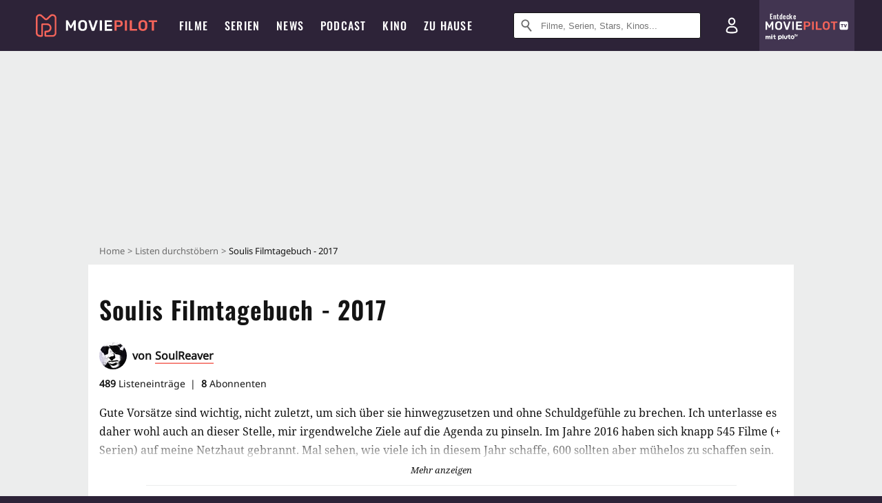

--- FILE ---
content_type: text/html; charset=utf-8
request_url: https://m.moviepilot.de/liste/soulis-filmtagebuch-2017-soulreaver
body_size: 109728
content:
<!DOCTYPE html><html lang="de" prefix="og: http://ogp.me/ns# fb: http://ogp.me/ns/fb# moviepilotde: http://ogp.me/ns/fb/moviepilotde# article: http://ogp.me/ns/article# video: http://ogp.me/ns/video#"><head><meta charSet="utf-8"/><meta name="viewport" content="width=device-width"/><title>Soulis Filmtagebuch - 2017 | Moviepilot.de</title><meta name="robots" content="noodp,index,follow,max-snippet:-1,max-image-preview:large,max-video-preview:-1"/><meta name="description" content="Gute Vorsätze sind wichtig, nicht zuletzt, um sich über sie hinwegzusetzen und ohne Schuldgefühle zu brechen. Ich unterlasse es daher wohl auch an dieser Stelle, mir irgendwelche Ziele auf die Agenda zu pinseln. Im Jahre 2016 haben sich knapp 545 Filme (+ Serien) auf meine Netzhaut gebrannt. Mal sehen, wie viele ich in diesem Jahr schaffe, 600 sollten aber mühelos zu schaffen sein. ||| * = keine Erstsichtung.
"/><meta itemProp="datePublished" content="2017-01-01T18:35:47.000+01:00"/><script>!(function(){var c={"site_route":"lists_show","site_section":"lists","current_url":"https://www.moviepilot.de/liste/soulis-filmtagebuch-2017-soulreaver"};(window.dataLayer=window.dataLayer||[]).push(c)}())</script><script>!(function(){var c={"site_route":"lists_show"};(window.janDataLayer=window.janDataLayer||[]).push(c)}())</script><meta name="next-head-count" content="8"/><link rel="canonical" href="https://www.moviepilot.de/liste/soulis-filmtagebuch-2017-soulreaver"/><link rel="preload" href="/fonts/Oswald-Medium.woff2" as="font" type="font/woff2" crossorigin="anonymous"/><link rel="preload" href="/fonts/Oswald-Regular.woff2" as="font" type="font/woff2" crossorigin="anonymous"/><link rel="preload" href="/fonts/Oswald-SemiBold.woff2" as="font" type="font/woff2" crossorigin="anonymous"/><link rel="preload" href="/fonts/NotoSerif-Regular-Subset.woff2" as="font" type="font/woff2" crossorigin="anonymous"/><link rel="preload" href="/fonts/NotoSans-Regular-Subset.woff2" as="font" type="font/woff2" crossorigin="anonymous"/><link href="https://fonts.googleapis.com" rel="preconnect" crossorigin="use-credentials"/><link href="https://fonts.gstatic.com" rel="preconnect" crossorigin="use-credentials"/><link href="https://cdn.moviepilot.de" rel="preconnect" crossorigin="use-credentials"/><link href="https://www.googletagmanager.com" rel="preconnect" crossorigin="use-credentials"/><link href="https://www.google-analytics.com" rel="preconnect" crossorigin="use-credentials"/><link href="https://sdk.privacy-center.org" rel="preconnect" crossorigin="use-credentials"/><link rel="dns-prefetch" href="https://cdn.moviepilot.de"/><link rel="alternate" type="application/rss+xml" title="Aktuelle Film- und Serien-News von moviepilot.de" href="/files/feeds/moviepilot-articles-standard.rss"/><link href="/opensearch-movies-moviepilot-de.xml" rel="search" title="Moviepilot Suche" type="application/opensearchdescription+xml"/><meta content="moviepilot.de" property="og:site_name"/><script>
window.gdprAppliesGlobally=true;(function(){function a(e){if(!window.frames[e]){if(document.body&&document.body.firstChild){var t=document.body;var n=document.createElement("iframe");n.style.display="none";n.name=e;n.title=e;t.insertBefore(n,t.firstChild)}
else{setTimeout(function(){a(e)},5)}}}function e(n,r,o,c,s){function e(e,t,n,a){if(typeof n!=="function"){return}if(!window[r]){window[r]=[]}var i=false;if(s){i=s(e,t,n)}if(!i){window[r].push({command:e,parameter:t,callback:n,version:a})}}e.stub=true;function t(a){if(!window[n]||window[n].stub!==true){return}if(!a.data){return}
var i=typeof a.data==="string";var e;try{e=i?JSON.parse(a.data):a.data}catch(t){return}if(e[o]){var r=e[o];window[n](r.command,r.parameter,function(e,t){var n={};n[c]={returnValue:e,success:t,callId:r.callId};a.source.postMessage(i?JSON.stringify(n):n,"*")},r.version)}}
if(typeof window[n]!=="function"){window[n]=e;if(window.addEventListener){window.addEventListener("message",t,false)}else{window.attachEvent("onmessage",t)}}}e("__tcfapi","__tcfapiBuffer","__tcfapiCall","__tcfapiReturn");a("__tcfapiLocator");(function(e){
var t=document.createElement("script");t.id="spcloader";t.type="text/javascript";t.async=true;t.src="https://sdk.privacy-center.org/"+e+"/loader.js?target="+document.location.hostname;t.charset="utf-8";var n=document.getElementsByTagName("script")[0];n.parentNode.insertBefore(t,n)})("969f779f-570e-47ae-af54-36b8692b345e")})();
</script><link color="#f4645a" href="/safari-pinned-tab.svg?v=NmPkj4lKXE" rel="mask-icon"/><link href="/apple-touch-icon.png?v=NmPkj4lKXE" rel="apple-touch-icon"/><link href="/favicon-16x16.png?v=NmPkj4lKXE" rel="icon" sizes="16x16" type="image/png"/><link href="/favicon-32x32.png?v=NmPkj4lKXE" rel="icon" sizes="32x32" type="image/png"/><link href="/favicon.ico?v=NmPkj4lKXE" rel="shortcut icon"/><link href="/site.webmanifest?v=NmPkj4lKXE" rel="manifest"/><meta content="/mstile-144x144.png?v=NmPkj4lKXE" name="msapplication-TileImage"/><meta content="#2d2338" name="msapplication-TileColor"/><meta content="#2d2338" name="theme-color"/><meta content="Moviepilot" name="apple-mobile-web-app-title"/><meta content="Moviepilot" name="application-name"/><meta property="fb:app_id" content="107783155908908"/><meta property="fb:pages" content="16927090734"/><meta property="fb:pages" content="241977964108"/><meta property="fb:pages" content="133921579487"/><meta property="fb:pages" content="240138996174475"/><meta property="fb:pages" content="213329622185613"/><script>(function(i,r){i['GoogleAnalyticsObject']=r;i[r]=i[r]||function(){(i[r].q=i[r].q||[]).push(arguments)},i[r].l=1*new Date()})(window,'ga');ga("create","UA-1017584-2","auto");ga("set","anonymizeIp",!0);"displayfeatures cleanUrlTracker impressionTracker maxScrollTracker mediaQueryTracker outboundFormTracker outboundLinkTracker pageVisibilityTracker socialWidgetTracker".split(" ").forEach(function(a){ga("require",a)});ga("require","eventTracker",{attributePrefix:"data-ga-",events:["click","auxclick","contextmenu"]});</script><noscript data-n-css=""></noscript><script defer="" nomodule="" src="/_next/static/chunks/polyfills-c67a75d1b6f99dc8.js"></script><script defer="" src="/_next/static/chunks/666.bbf61a73107163bc.js"></script><script defer="" src="/_next/static/chunks/2596.380d630ffd7722ff.js"></script><script defer="" src="/_next/static/chunks/479.1fc9085816f6047c.js"></script><script defer="" src="/_next/static/chunks/9511.50d6e04f0ff36c12.js"></script><script defer="" src="/_next/static/chunks/4231.c4c1c53514fe1e67.js"></script><script defer="" src="/_next/static/chunks/9654.c4e58447e16a512b.js"></script><script defer="" src="/_next/static/chunks/6859.983d04665c854f11.js"></script><script defer="" src="/_next/static/chunks/3438.2f35bcf141b97359.js"></script><script defer="" src="/_next/static/chunks/1052.e0b44e3f4aa6d010.js"></script><script defer="" src="/_next/static/chunks/7104.369fcacf17b82003.js"></script><script defer="" src="/_next/static/chunks/8898.4a44f1130af729b0.js"></script><script defer="" src="/_next/static/chunks/322.08fe41a7cb0f2f87.js"></script><script defer="" src="/_next/static/chunks/6762.7cf12681ffc9aa64.js"></script><script defer="" src="/_next/static/chunks/3312.e51c02e557517162.js"></script><script defer="" src="/_next/static/chunks/6141.2cf2883c11988376.js"></script><script src="/_next/static/chunks/webpack-ab25b9d109fd77e4.js" defer=""></script><script src="/_next/static/chunks/framework-09f3afa64952aba4.js" defer=""></script><script src="/_next/static/chunks/main-dea38c77f5e80d71.js" defer=""></script><script src="/_next/static/chunks/pages/_app-0efcb6fe6ad9e837.js" defer=""></script><script src="/_next/static/chunks/6607-60bdb56dba4f9491.js" defer=""></script><script src="/_next/static/chunks/8732-b4a0071b2709e514.js" defer=""></script><script src="/_next/static/chunks/5935-d99a09e67920e168.js" defer=""></script><script src="/_next/static/chunks/698-04ac2fd0b9e1a889.js" defer=""></script><script src="/_next/static/chunks/6499-4dee4238040d61cf.js" defer=""></script><script src="/_next/static/chunks/2626-1bf12e88fe9846ed.js" defer=""></script><script src="/_next/static/chunks/5152-91143b00bc6433a9.js" defer=""></script><script src="/_next/static/chunks/662-ca2ea3e750ebab36.js" defer=""></script><script src="/_next/static/chunks/3105-69e2173e719acdac.js" defer=""></script><script src="/_next/static/chunks/4552-140f9af99d12c1c7.js" defer=""></script><script src="/_next/static/chunks/1311-17c054f32dff0a94.js" defer=""></script><script src="/_next/static/chunks/6263-b119713eccf20cc6.js" defer=""></script><script src="/_next/static/chunks/35-d4f43ea8da47077e.js" defer=""></script><script src="/_next/static/chunks/5653-e66d084497d8e69d.js" defer=""></script><script src="/_next/static/chunks/pages/lists/show-080ab0d96c7bb9b7.js" defer=""></script><script src="/_next/static/b22b72eaea63840ccb757187969fe4370492f561/_buildManifest.js" defer=""></script><script src="/_next/static/b22b72eaea63840ccb757187969fe4370492f561/_ssgManifest.js" defer=""></script><style data-styled="" data-styled-version="5.3.10">@font-face{font-family:"Noto Sans Subset";src:url("/fonts/NotoSans-Regular-Subset.woff2") format("woff2"), url("/fonts/NotoSans-Regular.woff") format("woff"), url("/fonts/NotoSans-Regular.ttf") format("truetype");font-display:block;}/*!sc*/
@font-face{font-family:"Noto Serif Subset";src:url("/fonts/NotoSerif-Regular-Subset.woff2") format("woff2"), url("/fonts/NotoSerif-Regular.woff") format("woff"), url("/fonts/NotoSerif-Regular.ttf") format('truetype');font-display:block;}/*!sc*/
@font-face{font-family:"Noto Serif Subset";font-style:italic;src:url("/fonts/NotoSerif-Italic-Subset.woff2") format("woff2"), url("/fonts/NotoSerif-Italic.woff") format("woff"), url("/fonts/NotoSerif-Italic.ttf") format("truetype");font-display:block;}/*!sc*/
@font-face{font-family:"Oswald";font-weight:normal;src:local("Oswald Regular"),local("Oswald-Regular"), url("/fonts/Oswald-Regular.woff2") format("woff2"), url("/fonts/Oswald-Regular.woff") format("woff"), url("/fonts/Oswald-Regular.ttf") format("truetype");font-display:block;}/*!sc*/
@font-face{font-family:"Oswald";font-weight:500;src:local("Oswald Medium"),local("Oswald-Medium"), url("/fonts/Oswald-Medium.woff2") format("woff2"), url("/fonts/Oswald-Medium.woff") format("woff"), url("/fonts/Oswald-Medium.ttf") format("truetype");font-display:block;}/*!sc*/
@font-face{font-family:"Oswald";font-weight:600;src:local("Oswald SemiBold"),local("Oswald-SemiBold"), url("/fonts/Oswald-SemiBold.woff2") format("woff2"), url("/fonts/Oswald-SemiBold.woff") format("woff"), url("/fonts/Oswald-SemiBold.ttf") format("truetype");font-display:block;}/*!sc*/
@font-face{font-family:"MontserratBold";src:url("/fonts/Montserrat-Bold.woff2") format("woff2"), url("/fonts/Montserrat-Bold.woff") format("woff"), url("/fonts/Montserrat-Bold.ttf") format("truetype");font-display:block;}/*!sc*/
@font-face{font-family:"Noto Sans";src:local("NotoSans Regular"),local("NotoSans-Regular"), url("/fonts/NotoSans-Regular.woff2") format("woff2"), url("/fonts/NotoSans-Regular.woff") format("woff"), url("/fonts/NotoSans-Regular.ttf") format("truetype");font-display:block;}/*!sc*/
@font-face{font-family:"Noto Serif";src:local("NotoSerif Regular"),local("NotoSerif-Regular"), url("/fonts/NotoSerif-Regular.woff2") format("woff2"), url("/fonts/NotoSerif-Regular.woff") format("woff"), url("/fonts/NotoSerif-Regular.ttf") format('truetype');font-display:block;}/*!sc*/
@font-face{font-family:"Noto Serif";font-style:italic;src:local("NotoSerif Italic"),local("NotoSerif-Italic"), url("/fonts/NotoSerif-Italic.woff2") format("woff2"), url("/fonts/NotoSerif-Italic.woff") format("woff"), url("/fonts/NotoSerif-Italic.ttf") format("truetype");font-display:block;}/*!sc*/
html{box-sizing:border-box;background:#2d2338;line-height:1.15;-webkit-text-size-adjust:100%;}/*!sc*/
*,*::before,*::after{box-sizing:inherit;}/*!sc*/
button,[type='button'],[type='reset'],[type='submit']{-webkit-appearance:button;}/*!sc*/
body{font-family:"Noto Serif","Noto Serif Subset",serif;-webkit-letter-spacing:normal;-moz-letter-spacing:normal;-ms-letter-spacing:normal;letter-spacing:normal;margin:0;padding:50px 0 0;background:#eceded;font-size:16px;-moz-osx-font-smoothing:grayscale;-webkit-font-smoothing:antialiased;line-height:1.7;text-rendering:optimizeLegibility;}/*!sc*/
@media (min-width:1024px){body{padding:74px 0 0;}}/*!sc*/
body,a{color:#141414;}/*!sc*/
#nprogress{pointer-events:none;}/*!sc*/
#nprogress .bar{position:fixed;z-index:9999;top:0;left:0;width:100%;height:2px;background:#f4645a;}/*!sc*/
#nprogress .peg{display:block;position:absolute;right:0px;width:100px;height:100%;-webkit-transform:rotate(3deg) translate(0px,-4px);-ms-transform:rotate(3deg) translate(0px,-4px);transform:rotate(3deg) translate(0px,-4px);opacity:1;box-shadow:0 0 10px #f4645a,0 0 5px #f4645a;}/*!sc*/
#__next{overflow-x:hidden;overflow-x:clip;}/*!sc*/
data-styled.g1[id="sc-global-yqkQv1"]{content:"sc-global-yqkQv1,"}/*!sc*/
.cHQTIw{position:absolute;z-index:16;left:50px;width:calc(100vw - 100px);padding:6px 0px;background-color:#2d2338;}/*!sc*/
@media (min-width:1024px){.cHQTIw{left:0;opacity:1;z-index:15;position:relative;padding:18px 0;width:100%;}}/*!sc*/
data-styled.g3[id="sc-8cfa6b1f-0"]{content:"cHQTIw,"}/*!sc*/
.bEvIHW{display:-webkit-box;display:-webkit-flex;display:-ms-flexbox;display:flex;position:absolute;-webkit-align-items:center;-webkit-box-align:center;-ms-flex-align:center;align-items:center;-webkit-box-pack:center;-webkit-justify-content:center;-ms-flex-pack:center;justify-content:center;width:38px;height:38px;}/*!sc*/
@media (max-width:1023px){.bEvIHW{top:0;width:48px;height:50px;}}/*!sc*/
data-styled.g4[id="sc-8cfa6b1f-1"]{content:"bEvIHW,"}/*!sc*/
.eNmFog{position:absolute;z-index:10;width:100%;height:100%;padding:0;border:0;opacity:0;cursor:pointer;}/*!sc*/
data-styled.g5[id="sc-8cfa6b1f-2"]{content:"eNmFog,"}/*!sc*/
.eFFQZV{width:100%;height:38px;padding-right:35px;padding-left:39px;border:1px solid;border-radius:3px;color:#141414;font-size:16px;line-height:18px;}/*!sc*/
@media (min-width:1024px){.eFFQZV{font-size:13px;}}/*!sc*/
.eFFQZV::-ms-clear{display:none;}/*!sc*/
.eFFQZV:focus{outline:none;}/*!sc*/
.eFFQZV:focus{outline:none;}/*!sc*/
.eFFQZV:focus{outline:none;}/*!sc*/
.eFFQZV:focus{outline:none;}/*!sc*/
@media (max-width:1023px){.eFFQZV{padding-left:48px;padding-right:48px;}.eFFQZV::-webkit-input-placeholder{font-size:12px;}.eFFQZV::-moz-placeholder{font-size:12px;}.eFFQZV:-ms-input-placeholder{font-size:12px;}.eFFQZV::placeholder{font-size:12px;}}/*!sc*/
data-styled.g6[id="sc-8cfa6b1f-3"]{content:"eFFQZV,"}/*!sc*/
.fbuElY{width:auto;margin:0;padding:0;overflow:visible;border:0;background:transparent;color:inherit;font:inherit;-webkit-font-smoothing:inherit;-moz-osx-font-smoothing:inherit;-webkit-appearance:none;-moz-appearance:none;appearance:none;line-height:normal;display:-webkit-box;display:-webkit-flex;display:-ms-flexbox;display:flex;visibility:hidden;position:absolute;right:0;-webkit-align-items:center;-webkit-box-align:center;-ms-flex-align:center;align-items:center;-webkit-box-pack:center;-webkit-justify-content:center;-ms-flex-pack:center;justify-content:center;width:38px;height:38px;opacity:0;cursor:pointer;}/*!sc*/
.fbuElY::-moz-focus-inner{padding:0;border:0;}/*!sc*/
@media (max-width:1023px){.fbuElY{top:0;width:48px;height:50px;}}/*!sc*/
data-styled.g7[id="sc-8cfa6b1f-4"]{content:"fbuElY,"}/*!sc*/
@media (min-width:1024px){.dHlUHl{width:20px;height:20px;}}/*!sc*/
data-styled.g9[id="sc-8cfa6b1f-6"]{content:"dHlUHl,"}/*!sc*/
@media (min-width:1024px){.eJtMwM{width:20px;height:20px;}}/*!sc*/
data-styled.g10[id="sc-8cfa6b1f-7"]{content:"eJtMwM,"}/*!sc*/
.dUuLMc{position:absolute;}/*!sc*/
data-styled.g11[id="sc-8feeca8c-0"]{content:"dUuLMc,"}/*!sc*/
.kgpTPX{text-align:center;position:relative;}/*!sc*/
data-styled.g14[id="sc-8feeca8c-3"]{content:"kgpTPX,"}/*!sc*/
.SCeqE{position:relative;width:100%;min-height:250px;padding:10px 0;text-align:center;}/*!sc*/
@media (max-width:767px){.SCeqE{min-height:100px;}}/*!sc*/
data-styled.g15[id="sc-8feeca8c-4"]{content:"SCeqE,"}/*!sc*/
.jCMerz{position:absolute;z-index:6;left:calc(50% + 524px);width:100%;}/*!sc*/
data-styled.g17[id="sc-8feeca8c-6"]{content:"jCMerz,"}/*!sc*/
.bXfhdS{display:-webkit-box;display:-webkit-flex;display:-ms-flexbox;display:flex;-webkit-align-items:center;-webkit-box-align:center;-ms-flex-align:center;align-items:center;-webkit-box-pack:center;-webkit-justify-content:center;-ms-flex-pack:center;justify-content:center;height:100%;background-color:#423551;-webkit-text-decoration:none;text-decoration:none;}/*!sc*/
.fQGmFB{display:-webkit-box;display:-webkit-flex;display:-ms-flexbox;display:flex;-webkit-align-items:center;-webkit-box-align:center;-ms-flex-align:center;align-items:center;-webkit-box-pack:center;-webkit-justify-content:center;-ms-flex-pack:center;justify-content:center;height:100%;background-color:#423551;-webkit-text-decoration:none;text-decoration:none;}/*!sc*/
@media (max-width:1023px){.fQGmFB{display:none;}}/*!sc*/
data-styled.g21[id="sc-705b359f-0"]{content:"bXfhdS,fQGmFB,"}/*!sc*/
.bMnFdx{display:-webkit-box;display:-webkit-flex;display:-ms-flexbox;display:flex;-webkit-align-items:center;-webkit-box-align:center;-ms-flex-align:center;align-items:center;-webkit-box-pack:center;-webkit-justify-content:center;-ms-flex-pack:center;justify-content:center;height:42px;-webkit-text-decoration:none;text-decoration:none;gap:5px;}/*!sc*/
data-styled.g22[id="sc-705b359f-1"]{content:"bMnFdx,"}/*!sc*/
.bgDUZN{display:-webkit-box;display:-webkit-flex;display:-ms-flexbox;display:flex;-webkit-flex-direction:column;-ms-flex-direction:column;flex-direction:column;-webkit-box-pack:justify;-webkit-justify-content:space-between;-ms-flex-pack:justify;justify-content:space-between;height:100%;gap:3px;}/*!sc*/
data-styled.g23[id="sc-705b359f-2"]{content:"bgDUZN,"}/*!sc*/
.daWuRC{font-family:Oswald,sans-serif;font-stretch:normal;font-weight:500;-webkit-letter-spacing:0.05em;-moz-letter-spacing:0.05em;-ms-letter-spacing:0.05em;letter-spacing:0.05em;padding-left:15px;color:white;font-size:10px;font-style:normal;line-height:normal;}/*!sc*/
data-styled.g24[id="sc-705b359f-3"]{content:"daWuRC,"}/*!sc*/
.bXdySr{-webkit-transition:stroke-dashoffset .4s;transition:stroke-dashoffset .4s;stroke-width:5.5;stroke-linecap:round;stroke:#fff;fill:none;}/*!sc*/
data-styled.g25[id="sc-f6c76fde-0"]{content:"bXdySr,"}/*!sc*/
.iGIQtA{stroke-dasharray:40 160;}/*!sc*/
data-styled.g26[id="sc-f6c76fde-1"]{content:"iGIQtA,"}/*!sc*/
.eqIQVP{-webkit-transform-origin:50%;-ms-transform-origin:50%;transform-origin:50%;-webkit-transition:-webkit-transform .4s;-webkit-transition:transform .4s;transition:transform .4s;stroke-dasharray:40 142;}/*!sc*/
data-styled.g27[id="sc-f6c76fde-2"]{content:"eqIQVP,"}/*!sc*/
.cRQRUm{-webkit-transform-origin:50%;-ms-transform-origin:50%;transform-origin:50%;stroke-dasharray:40 85;}/*!sc*/
data-styled.g28[id="sc-f6c76fde-3"]{content:"cRQRUm,"}/*!sc*/
.fLJae{-webkit-transition:-webkit-transform .4s;-webkit-transition:transform .4s;transition:transform .4s;cursor:pointer;-webkit-user-select:none;-moz-user-select:none;-ms-user-select:none;user-select:none;-webkit-tap-highlight-color:transparent;}/*!sc*/
data-styled.g29[id="sc-f6c76fde-4"]{content:"fLJae,"}/*!sc*/
.rhFKM{width:50px;height:50px;}/*!sc*/
data-styled.g30[id="sc-d4d9e395-0"]{content:"rhFKM,"}/*!sc*/
.cmhlFc{position:fixed;top:50px;left:-100vw;width:100%;-webkit-transition:opacity .15s ease-in-out;transition:opacity .15s ease-in-out;opacity:0;}/*!sc*/
data-styled.g31[id="sc-d4d9e395-1"]{content:"cmhlFc,"}/*!sc*/
.idKuMM{margin:0;padding:0;list-style-type:none;display:-webkit-box;display:-webkit-flex;display:-ms-flexbox;display:flex;-webkit-flex-direction:column;-ms-flex-direction:column;flex-direction:column;max-height:calc(100vh - 120px);padding:13.5px 36px 80px;overflow:auto;background:#fff;-webkit-overflow-scrolling:touch;}/*!sc*/
@media (min-width:768px){.idKuMM{-webkit-flex-direction:row;-ms-flex-direction:row;flex-direction:row;-webkit-flex-wrap:wrap;-ms-flex-wrap:wrap;flex-wrap:wrap;box-shadow:0 0 3px 0 rgba(20,20,20,.3);}}/*!sc*/
data-styled.g32[id="sc-d4d9e395-2"]{content:"idKuMM,"}/*!sc*/
.WcVJP{position:fixed;top:43px;border-width:0 7px 7px 7px;border-style:solid;border-color:transparent transparent #fff transparent;right:18px;-webkit-transition:opacity .15s;transition:opacity .15s;will-change:opacity;opacity:0;}/*!sc*/
data-styled.g33[id="sc-d4d9e395-3"]{content:"WcVJP,"}/*!sc*/
.dBAOhG{font-family:Oswald,sans-serif;font-stretch:normal;font-weight:500;-webkit-letter-spacing:0.075em;-moz-letter-spacing:0.075em;-ms-letter-spacing:0.075em;letter-spacing:0.075em;display:inline-block;padding:10.5px 0;color:#f4645a;font-size:16px;line-height:22px;-webkit-text-decoration:none;text-decoration:none;text-transform:uppercase;}/*!sc*/
data-styled.g34[id="sc-d4d9e395-4"]{content:"dBAOhG,"}/*!sc*/
.bGXsw{margin:0;padding:0;list-style-type:none;display:-webkit-box;display:-webkit-flex;display:-ms-flexbox;display:flex;-webkit-flex-wrap:wrap;-ms-flex-wrap:wrap;flex-wrap:wrap;}/*!sc*/
data-styled.g35[id="sc-d4d9e395-5"]{content:"bGXsw,"}/*!sc*/
.ixubqG{-webkit-flex:0 0 50%;-ms-flex:0 0 50%;flex:0 0 50%;width:50%;display:block;}/*!sc*/
data-styled.g36[id="sc-d4d9e395-6"]{content:"ixubqG,"}/*!sc*/
.cZVdXQ{font-family:"Noto Sans","Noto Sans Subset",sans-serif;font-weight:400;-webkit-letter-spacing:normal;-moz-letter-spacing:normal;-ms-letter-spacing:normal;letter-spacing:normal;display:inline-block;padding:7.5px 0;color:#141414;font-size:15px;line-height:21px;-webkit-text-decoration:none;text-decoration:none;}/*!sc*/
data-styled.g37[id="sc-d4d9e395-7"]{content:"cZVdXQ,"}/*!sc*/
.iwnVIM{width:100%;padding-bottom:6px;display:block;}/*!sc*/
@media (min-width:768px){.iwnVIM{width:50%;}}/*!sc*/
data-styled.g38[id="sc-d4d9e395-8"]{content:"iwnVIM,"}/*!sc*/
.cjMGIV{position:fixed;bottom:0;left:-100vw;width:100vw;height:70px;-webkit-transition:opacity .15s ease-in-out;transition:opacity .15s ease-in-out;opacity:0;box-shadow:0 0 10px 1px rgba(20,20,20,.5);}/*!sc*/
data-styled.g39[id="sc-d4d9e395-9"]{content:"cjMGIV,"}/*!sc*/
.dMlNpS{position:absolute;width:0;height:0;opacity:0;}/*!sc*/
.dMlNpS:checked + label .sc-f6c76fde-1{stroke-dashoffset:-64;}/*!sc*/
.dMlNpS:checked + label .sc-f6c76fde-2{-webkit-transform:rotate(90deg);-ms-transform:rotate(90deg);transform:rotate(90deg);}/*!sc*/
.dMlNpS:checked + label .sc-f6c76fde-3{stroke-dashoffset:-64;}/*!sc*/
.dMlNpS:checked + label .sc-f6c76fde-4{-webkit-transform:rotate(45deg);-ms-transform:rotate(45deg);transform:rotate(45deg);}/*!sc*/
.dMlNpS:checked ~ .sc-d4d9e395-1{left:0;opacity:1;}/*!sc*/
.dMlNpS:checked ~ .sc-d4d9e395-1 .sc-d4d9e395-3{opacity:1;}/*!sc*/
.dMlNpS:checked ~ .sc-d4d9e395-1 .sc-d4d9e395-9{left:0;opacity:1;}/*!sc*/
data-styled.g41[id="sc-d4d9e395-11"]{content:"dMlNpS,"}/*!sc*/
.fcMmpJ{display:-webkit-box;display:-webkit-flex;display:-ms-flexbox;display:flex;-webkit-box-pack:center;-webkit-justify-content:center;-ms-flex-pack:center;justify-content:center;}/*!sc*/
data-styled.g42[id="sc-9442cb32-0"]{content:"fcMmpJ,"}/*!sc*/
.hWEClT{width:auto;margin:0;padding:0;overflow:visible;border:0;background:transparent;color:inherit;font:inherit;-webkit-font-smoothing:inherit;-moz-osx-font-smoothing:inherit;-webkit-appearance:none;-moz-appearance:none;appearance:none;line-height:normal;font-family:Oswald,sans-serif;font-stretch:normal;font-weight:600;-webkit-letter-spacing:0.06em;-moz-letter-spacing:0.06em;-ms-letter-spacing:0.06em;letter-spacing:0.06em;display:inline-block;padding:10px 15px;-webkit-transition-property:border-color,background-color,color;transition-property:border-color,background-color,color;-webkit-transition-duration:.1s;transition-duration:.1s;outline:0;color:#141414;font-size:15px;line-height:1.67;text-align:center;-webkit-text-decoration:none;text-decoration:none;text-transform:uppercase;cursor:pointer;position:relative;}/*!sc*/
.hWEClT::-moz-focus-inner{padding:0;border:0;}/*!sc*/
.hWEClT:hover{color:#f4645a;}/*!sc*/
@media (max-width:1023px){.hWEClT:hover{color:inherit;}}/*!sc*/
.iibhEG{width:auto;margin:0;padding:0;overflow:visible;border:0;background:transparent;color:inherit;font:inherit;-webkit-font-smoothing:inherit;-moz-osx-font-smoothing:inherit;-webkit-appearance:none;-moz-appearance:none;appearance:none;line-height:normal;font-family:Oswald,sans-serif;font-stretch:normal;font-weight:600;-webkit-letter-spacing:0.06em;-moz-letter-spacing:0.06em;-ms-letter-spacing:0.06em;letter-spacing:0.06em;display:inline-block;padding:10px 15px;-webkit-transition-property:border-color,background-color,color;transition-property:border-color,background-color,color;-webkit-transition-duration:.1s;transition-duration:.1s;outline:0;color:#141414;font-size:15px;line-height:1.67;text-align:center;-webkit-text-decoration:none;text-decoration:none;text-transform:uppercase;cursor:pointer;position:relative;padding:7px 11px;border:3px solid #c2c2c2;border-color:#141414;color:#141414;width:264px;}/*!sc*/
.iibhEG::-moz-focus-inner{padding:0;border:0;}/*!sc*/
.iibhEG:hover{color:#f4645a;}/*!sc*/
@media (max-width:1023px){.iibhEG:hover{color:inherit;}}/*!sc*/
.iibhEG:hover{border-color:#f4645a;}/*!sc*/
.iibhEG:hover{border-color:#f4645a;color:#f4645a;background:#fff;}/*!sc*/
data-styled.g45[id="sc-9442cb32-3"]{content:"hWEClT,iibhEG,"}/*!sc*/
.hOWkqM{display:none;position:relative;-webkit-box-flex:1;-webkit-flex-grow:1;-ms-flex-positive:1;flex-grow:1;line-height:0;}/*!sc*/
@media (max-width:1023px){.hOWkqM{position:absolute;left:0;}}/*!sc*/
@media (min-width:1024px){.hOWkqM{display:block;padding:0 20px;}}/*!sc*/
data-styled.g48[id="sc-7b426965-0"]{content:"hOWkqM,"}/*!sc*/
.dyIrkc{z-index:15;background-color:#2d2338;}/*!sc*/
data-styled.g49[id="sc-7b426965-1"]{content:"dyIrkc,"}/*!sc*/
.ksztDv{position:relative;z-index:10;top:0;right:0;width:50px;height:50px;-webkit-transition:opacity 0.2s ease-in-out;transition:opacity 0.2s ease-in-out;border:0;opacity:1;background-color:transparent;cursor:pointer;}/*!sc*/
@media (min-width:1024px){.ksztDv{display:none;}}/*!sc*/
.ksztDv:focus{outline:0;}/*!sc*/
.ksztDv svg{position:absolute;top:50%;left:50%;-webkit-transform:translate(-50%,-50%);-ms-transform:translate(-50%,-50%);transform:translate(-50%,-50%);}/*!sc*/
data-styled.g50[id="sc-7b426965-2"]{content:"ksztDv,"}/*!sc*/
.dYYnSi{display:none;}/*!sc*/
data-styled.g52[id="sc-7b426965-4"]{content:"dYYnSi,"}/*!sc*/
.iYvIhN{position:absolute;width:0;height:0;opacity:0;}/*!sc*/
.iYvIhN:checked + label{position:absolute;left:0;width:100vw;}/*!sc*/
.iYvIhN:checked + label .sc-7b426965-3{display:none;}/*!sc*/
.iYvIhN:checked + label .sc-7b426965-4{display:block;}/*!sc*/
.iYvIhN:checked ~ .sc-7b426965-0{display:inline-block;}/*!sc*/
data-styled.g53[id="sc-7b426965-5"]{content:"iYvIhN,"}/*!sc*/
.heTkph{margin:0;padding:0;list-style-type:none;display:-webkit-inline-box;display:-webkit-inline-flex;display:-ms-inline-flexbox;display:inline-flex;height:100%;}/*!sc*/
data-styled.g54[id="sc-2ae86d06-0"]{content:"heTkph,"}/*!sc*/
.cEGtxK{margin:0;padding:0;list-style-type:none;display:none;position:absolute;min-width:230px;padding:36px 0;background:#fff;box-shadow:0 0 3px 0 rgba(20,20,20,.3);}/*!sc*/
data-styled.g55[id="sc-2ae86d06-1"]{content:"cEGtxK,"}/*!sc*/
.cblKSy{display:none;position:absolute;bottom:0;left:50%;-webkit-transform:translateX(-50%);-ms-transform:translateX(-50%);transform:translateX(-50%);border-width:0 7px 7px 7px;border-style:solid;border-color:transparent transparent #fff transparent;}/*!sc*/
data-styled.g56[id="sc-2ae86d06-2"]{content:"cblKSy,"}/*!sc*/
.iwjGZH{font-family:Oswald,sans-serif;font-stretch:normal;font-weight:500;-webkit-letter-spacing:0.075em;-moz-letter-spacing:0.075em;-ms-letter-spacing:0.075em;letter-spacing:0.075em;-webkit-transition:color .1s ease-in;transition:color .1s ease-in;display:-webkit-box;display:-webkit-flex;display:-ms-flexbox;display:flex;-webkit-align-items:center;-webkit-box-align:center;-ms-flex-align:center;align-items:center;height:100%;padding:0 12px;color:#fff;font-size:16px;-webkit-text-decoration:none;text-decoration:none;text-transform:uppercase;white-space:nowrap;}/*!sc*/
.iwjGZH:hover{-webkit-text-decoration:none;text-decoration:none;}/*!sc*/
data-styled.g57[id="sc-2ae86d06-3"]{content:"iwjGZH,"}/*!sc*/
.iSjLGS{display:block;position:relative;height:100%;}/*!sc*/
.iSjLGS:hover .sc-2ae86d06-1,.iSjLGS:hover .sc-2ae86d06-2{display:block;}/*!sc*/
.iSjLGS:hover .sc-2ae86d06-3{color:#f4645a;}/*!sc*/
.dsJeCh{display:block;position:relative;height:100%;}/*!sc*/
.dsJeCh:hover .sc-2ae86d06-1,.dsJeCh:hover .sc-2ae86d06-2{display:block;}/*!sc*/
.dsJeCh:hover .sc-2ae86d06-3{color:#f4645a;}/*!sc*/
@media (min-width:1024px){@media (max-width:1200px){.dsJeCh{display:none;}}}/*!sc*/
data-styled.g58[id="sc-2ae86d06-4"]{content:"iSjLGS,dsJeCh,"}/*!sc*/
.eyKnR{display:block;}/*!sc*/
data-styled.g59[id="sc-2ae86d06-5"]{content:"eyKnR,"}/*!sc*/
.tztSc{font-family:"Noto Sans","Noto Sans Subset",sans-serif;font-weight:400;-webkit-letter-spacing:normal;-moz-letter-spacing:normal;-ms-letter-spacing:normal;letter-spacing:normal;-webkit-transition:color .1s ease-in;transition:color .1s ease-in;display:block;padding:9px 36px;color:#141414;font-size:15px;line-height:1.6;-webkit-text-decoration:none;text-decoration:none;white-space:nowrap;}/*!sc*/
.tztSc:hover{color:#f4645a;-webkit-text-decoration:none;text-decoration:none;}/*!sc*/
data-styled.g60[id="sc-2ae86d06-6"]{content:"tztSc,"}/*!sc*/
.zVSlf{position:fixed;z-index:9003;top:0;left:0;width:100%;height:50px;background:#2d2338;}/*!sc*/
@media (min-width:1024px){.zVSlf{height:74px;}}/*!sc*/
data-styled.g61[id="sc-943614-0"]{content:"zVSlf,"}/*!sc*/
.kNsJod{z-index:10;}/*!sc*/
@media (min-width:1024px){.kNsJod{display:none;}}/*!sc*/
data-styled.g62[id="sc-943614-1"]{content:"kNsJod,"}/*!sc*/
@media (max-width:1023px){.hKRDHW.hKRDHW{display:none;}}/*!sc*/
data-styled.g63[id="sc-943614-2"]{content:"hKRDHW,"}/*!sc*/
.coNOyW{display:-webkit-box;display:-webkit-flex;display:-ms-flexbox;display:flex;}/*!sc*/
@media (max-width:1023px){.coNOyW{padding-left:15px;}}/*!sc*/
@media (min-width:1024px){.coNOyW{max-width:1200px;width:100%;margin:0 auto;padding:0 0 0 12px;-webkit-align-items:center;-webkit-box-align:center;-ms-flex-align:center;align-items:center;height:100%;-webkit-box-pack:justify;-webkit-justify-content:space-between;-ms-flex-pack:justify;justify-content:space-between;}}/*!sc*/
data-styled.g64[id="sc-943614-3"]{content:"coNOyW,"}/*!sc*/
.bQzuKv{display:inline-block;width:134px;height:26px;}/*!sc*/
@media (min-width:1024px){.bQzuKv{width:176px;height:34px;}}/*!sc*/
data-styled.g65[id="sc-943614-4"]{content:"bQzuKv,"}/*!sc*/
.dUoLiD{z-index:10;line-height:0;}/*!sc*/
@media (max-width:1023px){.dUoLiD{-webkit-align-self:center;-ms-flex-item-align:center;align-self:center;}}/*!sc*/
@media (min-width:1024px){.dUoLiD{position:absolute;top:50%;left:50%;-webkit-transform:translate(-50%,-50%);-ms-transform:translate(-50%,-50%);transform:translate(-50%,-50%);position:static;-webkit-transform:none;-ms-transform:none;transform:none;margin-right:20px;}}/*!sc*/
data-styled.g66[id="sc-943614-5"]{content:"dUoLiD,"}/*!sc*/
.erUoiN{-webkit-flex:1 1 0px;-ms-flex:1 1 0px;flex:1 1 0px;}/*!sc*/
data-styled.g67[id="sc-943614-6"]{content:"erUoiN,"}/*!sc*/
.gLMMrh{width:50px;height:50px;}/*!sc*/
data-styled.g68[id="sc-943614-7"]{content:"gLMMrh,"}/*!sc*/
.hDSsel{font-family:Oswald,sans-serif;font-stretch:normal;font-weight:600;-webkit-letter-spacing:0.03em;-moz-letter-spacing:0.03em;-ms-letter-spacing:0.03em;letter-spacing:0.03em;margin:0.67em 0;overflow:hidden;font-size:23px;line-height:1.435;}/*!sc*/
@media (min-width:1024px){.hDSsel{font-size:36px;line-height:1.3;}}/*!sc*/
data-styled.g70[id="sc-7c7ec5fb-0"]{content:"hDSsel,"}/*!sc*/
.iSryLK{width:inherit;min-width:1px;height:inherit;min-height:1px;}/*!sc*/
data-styled.g77[id="sc-71fcb2c0-0"]{content:"iSryLK,"}/*!sc*/
.hvXpAt{position:relative;width:100%;height:0;padding-bottom:100%;overflow:hidden;background:#989898;border-radius:50%;}/*!sc*/
data-styled.g79[id="sc-923ea0f9-0"]{content:"hvXpAt,"}/*!sc*/
.bnoHfp{position:absolute;top:0;left:0;width:100%;height:100%;}/*!sc*/
data-styled.g80[id="sc-923ea0f9-1"]{content:"bnoHfp,"}/*!sc*/
.eAWcnz{display:block;position:absolute;right:0;bottom:0;left:0;height:35px;background:linear-gradient(rgba(255,255,255,0),rgba(255,255,255 ,.99));pointer-events:none;}/*!sc*/
data-styled.g100[id="sc-86ae8cea-1"]{content:"eAWcnz,"}/*!sc*/
.kjBrfS{position:relative;height:84px;overflow:hidden;}/*!sc*/
data-styled.g101[id="sc-86ae8cea-2"]{content:"kjBrfS,"}/*!sc*/
.iIUjCh:after{content:"";display:table;clear:both;}/*!sc*/
data-styled.g102[id="sc-86ae8cea-3"]{content:"iIUjCh,"}/*!sc*/
.hOzUcJ{display:inline;position:relative;cursor:default;}/*!sc*/
data-styled.g122[id="sc-edc98d4d-0"]{content:"hOzUcJ,"}/*!sc*/
.itmiCg{width:auto;margin:0;padding:0;overflow:visible;border:0;background:transparent;color:inherit;font:inherit;-webkit-font-smoothing:inherit;-moz-osx-font-smoothing:inherit;-webkit-appearance:none;-moz-appearance:none;appearance:none;line-height:normal;display:inline;outline:0;cursor:pointer;}/*!sc*/
.itmiCg::-moz-focus-inner{padding:0;border:0;}/*!sc*/
data-styled.g124[id="sc-edc98d4d-2"]{content:"itmiCg,"}/*!sc*/
.eprnFY{position:relative;height:0;overflow:hidden;background-color:#eceded;padding-bottom:143.287%;}/*!sc*/
data-styled.g136[id="sc-aff9e536-0"]{content:"eprnFY,"}/*!sc*/
.dgpwOn{position:absolute;top:0;left:0;width:100%;height:100%;object-fit:cover;}/*!sc*/
data-styled.g137[id="sc-aff9e536-1"]{content:"dgpwOn,"}/*!sc*/
.yoDrY{position:relative;width:100px;padding-top:16px;line-height:0;}/*!sc*/
data-styled.g143[id="sc-e35eb6d6-0"]{content:"yoDrY,"}/*!sc*/
.bjTaCq{position:relative;width:84px;border:1px solid #fff;}/*!sc*/
data-styled.g144[id="sc-e35eb6d6-1"]{content:"bjTaCq,"}/*!sc*/
.jHnndW{position:absolute;top:0px;left:16px;}/*!sc*/
.glKVod{position:absolute;top:8px;left:8px;}/*!sc*/
data-styled.g145[id="sc-e35eb6d6-2"]{content:"jHnndW,glKVod,"}/*!sc*/
.gdWJCQ{display:-webkit-box;display:-webkit-flex;display:-ms-flexbox;display:flex;-webkit-align-items:center;-webkit-box-align:center;-ms-flex-align:center;align-items:center;-webkit-box-pack:justify;-webkit-justify-content:space-between;-ms-flex-pack:justify;justify-content:space-between;max-width:500px;margin:auto;}/*!sc*/
data-styled.g197[id="sc-2bdc3b39-0"]{content:"gdWJCQ,"}/*!sc*/
.ewzGcG{-webkit-transition:background .1s ease-in;transition:background .1s ease-in;display:-webkit-inline-box;display:-webkit-inline-flex;display:-ms-inline-flexbox;display:inline-flex;-webkit-align-items:center;-webkit-box-align:center;-ms-flex-align:center;align-items:center;-webkit-box-pack:center;-webkit-justify-content:center;-ms-flex-pack:center;justify-content:center;width:18%;height:30px;border-radius:3px;border:1px solid #989898;border-color:#c2c2c2;background:#c2c2c2;}/*!sc*/
.fcNznC{-webkit-transition:background .1s ease-in;transition:background .1s ease-in;display:-webkit-inline-box;display:-webkit-inline-flex;display:-ms-inline-flexbox;display:inline-flex;-webkit-align-items:center;-webkit-box-align:center;-ms-flex-align:center;align-items:center;-webkit-box-pack:center;-webkit-justify-content:center;-ms-flex-pack:center;justify-content:center;width:18%;height:30px;border-radius:3px;border:1px solid #989898;}/*!sc*/
data-styled.g198[id="sc-2bdc3b39-1"]{content:"ewzGcG,fcNznC,"}/*!sc*/
.bjRBX{font-family:Oswald,sans-serif;font-stretch:normal;font-weight:500;-webkit-letter-spacing:0.068em;-moz-letter-spacing:0.068em;-ms-letter-spacing:0.068em;letter-spacing:0.068em;display:-webkit-inline-box;display:-webkit-inline-flex;display:-ms-inline-flexbox;display:inline-flex;-webkit-align-items:center;-webkit-box-align:center;-ms-flex-align:center;align-items:center;-webkit-box-pack:center;-webkit-justify-content:center;-ms-flex-pack:center;justify-content:center;width:18%;height:30px;border-radius:3px;background:#f4645a;color:#fff;font-size:13px;}/*!sc*/
data-styled.g199[id="sc-2bdc3b39-2"]{content:"bjRBX,"}/*!sc*/
.giORhc{width:14px;height:14px;}/*!sc*/
data-styled.g200[id="sc-2bdc3b39-3"]{content:"giORhc,"}/*!sc*/
.bJcipn{width:14px;height:14px;}/*!sc*/
data-styled.g201[id="sc-2bdc3b39-4"]{content:"bJcipn,"}/*!sc*/
.bCMPEt{-webkit-transform:scaleX(-1);-ms-transform:scaleX(-1);transform:scaleX(-1);}/*!sc*/
data-styled.g202[id="sc-2bdc3b39-5"]{content:"bCMPEt,"}/*!sc*/
.jhFjBS{-webkit-transform:scaleX(-1);-ms-transform:scaleX(-1);transform:scaleX(-1);}/*!sc*/
data-styled.g203[id="sc-2bdc3b39-6"]{content:"jhFjBS,"}/*!sc*/
.jcXSUj{display:block;position:relative;z-index:0;overflow:hidden;margin-right:-16px;margin-left:-16px;}/*!sc*/
data-styled.g208[id="sc-91d07d59-0"]{content:"jcXSUj,"}/*!sc*/
.fMBmqX{z-index:0;margin-bottom:-20px;overflow:hidden;}/*!sc*/
.fMBmqX:after{content:'';display:block;position:absolute;top:0;right:0;width:100px;height:100%;-webkit-transition:opacity .4s;transition:opacity .4s;opacity:0;background:linear-gradient(to right,rgba(255,255,255,0),#fff);pointer-events:none;}/*!sc*/
data-styled.g209[id="sc-91d07d59-1"]{content:"fMBmqX,"}/*!sc*/
.bsKzYO{display:-webkit-box;display:-webkit-flex;display:-ms-flexbox;display:flex;position:relative;z-index:0;max-width:100%;padding-bottom:20px;overflow-x:auto;overflow-y:hidden;-webkit-overflow-scrolling:touch;will-change:scroll-position;}/*!sc*/
.bsKzYO:before,.bsKzYO:after{content:'';display:block;-webkit-flex:0 0 16px;-ms-flex:0 0 16px;flex:0 0 16px;height:100%;min-height:1px;}/*!sc*/
data-styled.g210[id="sc-91d07d59-2"]{content:"bsKzYO,"}/*!sc*/
.ewfdZy{font-family:Oswald,sans-serif;font-stretch:normal;font-weight:600;-webkit-letter-spacing:0.04em;-moz-letter-spacing:0.04em;-ms-letter-spacing:0.04em;letter-spacing:0.04em;display:inline-block;margin:0 0 -1px;padding:0 10px 10px 0;border-bottom:1px solid #f4645a;font-size:23px;line-height:1.25;text-transform:uppercase;}/*!sc*/
@media (min-width:1024px){.ewfdZy{padding-bottom:11px;font-size:30px;line-height:1.13;}}/*!sc*/
data-styled.g223[id="sc-39130209-0"]{content:"ewfdZy,"}/*!sc*/
.fQXlmZ{display:block;margin-bottom:20px;border-bottom:1px solid #141414;}/*!sc*/
data-styled.g224[id="sc-39130209-1"]{content:"fQXlmZ,"}/*!sc*/
.hmntyG{display:-webkit-box;display:-webkit-flex;display:-ms-flexbox;display:flex;-webkit-align-items:center;-webkit-box-align:center;-ms-flex-align:center;align-items:center;outline:0;cursor:pointer;-webkit-user-select:none;-moz-user-select:none;-ms-user-select:none;user-select:none;}/*!sc*/
.hmntyG > svg{-webkit-flex:0 0 31px;-ms-flex:0 0 31px;flex:0 0 31px;}/*!sc*/
data-styled.g242[id="sc-cceca6a4-1"]{content:"hmntyG,"}/*!sc*/
.ggyzkO{padding-left:12px;font-size:16px;white-space:nowrap;}/*!sc*/
data-styled.g243[id="sc-cceca6a4-2"]{content:"ggyzkO,"}/*!sc*/
.jNIFiK{position:relative;min-height:142px;}/*!sc*/
@media (min-width:1024px){.jNIFiK{min-height:270px;}}/*!sc*/
data-styled.g280[id="sc-6008c47a-0"]{content:"jNIFiK,"}/*!sc*/
.EXZAP{display:block;position:relative;max-width:1024px;margin:0 auto;overflow:hidden;background:#fff;}/*!sc*/
data-styled.g281[id="sc-d4689cf4-0"]{content:"EXZAP,"}/*!sc*/
.fPKbZG{margin-right:auto;margin-left:auto;padding-right:1rem;padding-left:1rem;}/*!sc*/
data-styled.g328[id="sc-bgqQcB"]{content:"fPKbZG,"}/*!sc*/
.kxAeeW{box-sizing:border-box;display:-webkit-box;display:-webkit-flex;display:-ms-flexbox;display:flex;-webkit-flex:0 1 auto;-ms-flex:0 1 auto;flex:0 1 auto;-webkit-flex-direction:row;-ms-flex-direction:row;flex-direction:row;-webkit-flex-wrap:wrap;-ms-flex-wrap:wrap;flex-wrap:wrap;margin-right:-0.5rem;margin-left:-0.5rem;}/*!sc*/
data-styled.g329[id="sc-gTRrQi"]{content:"kxAeeW,"}/*!sc*/
.kkLHsF{box-sizing:border-box;-webkit-flex:0 0 auto;-ms-flex:0 0 auto;flex:0 0 auto;padding-right:0.5rem;padding-left:0.5rem;}/*!sc*/
@media only screen and (min-width:0em){.kkLHsF{-webkit-flex-basis:100%;-ms-flex-preferred-size:100%;flex-basis:100%;max-width:100%;display:block;}}/*!sc*/
@media only screen and (min-width:48em){.kkLHsF{-webkit-flex-basis:100%;-ms-flex-preferred-size:100%;flex-basis:100%;max-width:100%;display:block;}}/*!sc*/
@media only screen and (min-width:64em){.kkLHsF{-webkit-flex-basis:100%;-ms-flex-preferred-size:100%;flex-basis:100%;max-width:100%;display:block;}}/*!sc*/
.cTwIxl{box-sizing:border-box;-webkit-flex:0 0 auto;-ms-flex:0 0 auto;flex:0 0 auto;padding-right:0.5rem;padding-left:0.5rem;}/*!sc*/
@media only screen and (min-width:0em){.cTwIxl{-webkit-flex-basis:100%;-ms-flex-preferred-size:100%;flex-basis:100%;max-width:100%;display:block;}}/*!sc*/
@media only screen and (min-width:48em){.cTwIxl{-webkit-flex-basis:100%;-ms-flex-preferred-size:100%;flex-basis:100%;max-width:100%;display:block;}}/*!sc*/
@media only screen and (min-width:64em){.cTwIxl{-webkit-flex-basis:66.66666666666667%;-ms-flex-preferred-size:66.66666666666667%;flex-basis:66.66666666666667%;max-width:66.66666666666667%;display:block;}}/*!sc*/
.ewkHvd{box-sizing:border-box;-webkit-flex:0 0 auto;-ms-flex:0 0 auto;flex:0 0 auto;padding-right:0.5rem;padding-left:0.5rem;}/*!sc*/
@media only screen and (min-width:0em){.ewkHvd{-webkit-flex-basis:100%;-ms-flex-preferred-size:100%;flex-basis:100%;max-width:100%;display:block;}}/*!sc*/
@media only screen and (min-width:48em){.ewkHvd{-webkit-flex-basis:100%;-ms-flex-preferred-size:100%;flex-basis:100%;max-width:100%;display:block;}}/*!sc*/
@media only screen and (min-width:64em){.ewkHvd{-webkit-flex-basis:33.333333333333336%;-ms-flex-preferred-size:33.333333333333336%;flex-basis:33.333333333333336%;max-width:33.333333333333336%;display:block;}}/*!sc*/
.dvQFux{box-sizing:border-box;-webkit-flex:0 0 auto;-ms-flex:0 0 auto;flex:0 0 auto;padding-right:0.5rem;padding-left:0.5rem;}/*!sc*/
@media only screen and (min-width:0em){.dvQFux{-webkit-flex-basis:100%;-ms-flex-preferred-size:100%;flex-basis:100%;max-width:100%;display:block;}}/*!sc*/
@media only screen and (min-width:48em){.dvQFux{-webkit-flex-basis:100%;-ms-flex-preferred-size:100%;flex-basis:100%;max-width:100%;display:block;}}/*!sc*/
@media only screen and (min-width:64em){.dvQFux{-webkit-flex-basis:25%;-ms-flex-preferred-size:25%;flex-basis:25%;max-width:25%;display:block;}}/*!sc*/
data-styled.g330[id="sc-ewnqHT"]{content:"kkLHsF,cTwIxl,ewkHvd,dvQFux,"}/*!sc*/
.kFRtBG{padding-top:18px;padding-bottom:9px;}/*!sc*/
@media (min-width:1024px){}/*!sc*/
@media (max-width:767px){.kFRtBG{margin-left:-12px;margin-right:-12px;}}/*!sc*/
.fGJseL{padding-top:0px;padding-bottom:0px;}/*!sc*/
@media (min-width:1024px){}/*!sc*/
.iXOAn{padding-top:18px;padding-bottom:18px;}/*!sc*/
@media (min-width:1024px){}/*!sc*/
data-styled.g331[id="sc-325b3011-0"]{content:"kFRtBG,fGJseL,iXOAn,"}/*!sc*/
.orHWM{padding-right:0;padding-left:0;}/*!sc*/
data-styled.g332[id="sc-325b3011-1"]{content:"daYgQF,orHWM,"}/*!sc*/
.fcaAia{position:relative;z-index:1;}/*!sc*/
data-styled.g333[id="sc-f4708c6e-0"]{content:"fcaAia,"}/*!sc*/
.jakKvA{padding:36px 0 27px;background:#fff;}/*!sc*/
data-styled.g334[id="sc-f4708c6e-1"]{content:"jakKvA,"}/*!sc*/
.kiqyKk{padding:24px 0;background:#2d2338;color:#fff;}/*!sc*/
data-styled.g335[id="sc-f4708c6e-2"]{content:"kiqyKk,"}/*!sc*/
.itPSEn{font-family:Oswald,sans-serif;font-stretch:normal;font-weight:500;-webkit-letter-spacing:0.075em;-moz-letter-spacing:0.075em;-ms-letter-spacing:0.075em;letter-spacing:0.075em;display:-webkit-box;display:-webkit-flex;display:-ms-flexbox;display:flex;-webkit-align-items:center;-webkit-box-align:center;-ms-flex-align:center;align-items:center;padding:7px 0;color:#2d2338;font-size:15px;line-height:1.46;text-transform:uppercase;cursor:pointer;}/*!sc*/
@media (min-width:1024px){.itPSEn{cursor:default;}}/*!sc*/
.eHkyHY{font-family:Oswald,sans-serif;font-stretch:normal;font-weight:500;-webkit-letter-spacing:0.075em;-moz-letter-spacing:0.075em;-ms-letter-spacing:0.075em;letter-spacing:0.075em;display:-webkit-box;display:-webkit-flex;display:-ms-flexbox;display:flex;-webkit-align-items:center;-webkit-box-align:center;-ms-flex-align:center;align-items:center;padding:7px 0;color:#2d2338;font-size:15px;line-height:1.46;text-transform:uppercase;cursor:pointer;}/*!sc*/
@media (min-width:1024px){.eHkyHY{margin-top:27px;}}/*!sc*/
@media (min-width:1024px){.eHkyHY{cursor:default;}}/*!sc*/
data-styled.g336[id="sc-f4708c6e-3"]{content:"itPSEn,eHkyHY,"}/*!sc*/
.eOiuGK{display:inline-block;width:24px;line-height:1;}/*!sc*/
@media (min-width:1024px){.eOiuGK{display:none;}}/*!sc*/
data-styled.g337[id="sc-f4708c6e-4"]{content:"eOiuGK,"}/*!sc*/
.fKzhQQ{-webkit-transform:rotate(90deg);-ms-transform:rotate(90deg);transform:rotate(90deg);-webkit-transition:.2s -webkit-transform;-webkit-transition:.2s transform;transition:.2s transform;}/*!sc*/
data-styled.g338[id="sc-f4708c6e-5"]{content:"fKzhQQ,"}/*!sc*/
.ktqIzx{display:block;}/*!sc*/
data-styled.g339[id="sc-f4708c6e-6"]{content:"ktqIzx,"}/*!sc*/
.lGGoO{-webkit-transition:color .1s ease-in;transition:color .1s ease-in;display:block;padding:7px 0 7px 24px;overflow:hidden;color:#141414;-webkit-text-decoration:none;text-decoration:none;text-overflow:ellipsis;white-space:nowrap;}/*!sc*/
@media (min-width:1024px){.lGGoO{padding-left:0;}}/*!sc*/
.lGGoO:hover{color:#f4645a;-webkit-text-decoration:none;text-decoration:none;}/*!sc*/
data-styled.g340[id="sc-f4708c6e-7"]{content:"lGGoO,"}/*!sc*/
.iugxle{margin:0;padding:0;list-style-type:none;font-family:"Noto Sans","Noto Sans Subset",sans-serif;font-weight:400;-webkit-letter-spacing:normal;-moz-letter-spacing:normal;-ms-letter-spacing:normal;letter-spacing:normal;display:none;margin-bottom:9px;font-size:14px;line-height:1.5;}/*!sc*/
@media (min-width:1024px){.iugxle{display:block;}}/*!sc*/
.kzJBDJ{margin:0;padding:0;list-style-type:none;font-family:"Noto Sans","Noto Sans Subset",sans-serif;font-weight:400;-webkit-letter-spacing:normal;-moz-letter-spacing:normal;-ms-letter-spacing:normal;letter-spacing:normal;display:none;margin-bottom:9px;font-size:14px;line-height:1.5;display:none;-webkit-flex-wrap:wrap;-ms-flex-wrap:wrap;flex-wrap:wrap;}/*!sc*/
@media (min-width:1024px){.kzJBDJ{display:block;}}/*!sc*/
@media (min-width:1024px){.kzJBDJ{display:-webkit-box;display:-webkit-flex;display:-ms-flexbox;display:flex;}}/*!sc*/
.kzJBDJ .sc-f4708c6e-6{width:50%;}/*!sc*/
@media (min-width:768px){.kzJBDJ .sc-f4708c6e-6{width:33%;}}/*!sc*/
@media (min-width:1024px){.kzJBDJ .sc-f4708c6e-6{width:auto;margin-right:48px;}}/*!sc*/
data-styled.g341[id="sc-f4708c6e-8"]{content:"iugxle,kzJBDJ,"}/*!sc*/
.jSgcIL{max-width:1024px;margin:0 auto;}/*!sc*/
data-styled.g342[id="sc-f4708c6e-9"]{content:"jSgcIL,"}/*!sc*/
.fntySG{margin:0;padding:0;list-style-type:none;font-family:"Noto Sans","Noto Sans Subset",sans-serif;font-weight:400;-webkit-letter-spacing:normal;-moz-letter-spacing:normal;-ms-letter-spacing:normal;letter-spacing:normal;display:-webkit-box;display:-webkit-flex;display:-ms-flexbox;display:flex;-webkit-flex-wrap:wrap;-ms-flex-wrap:wrap;flex-wrap:wrap;-webkit-align-items:center;-webkit-box-align:center;-ms-flex-align:center;align-items:center;-webkit-box-pack:justify;-webkit-justify-content:space-between;-ms-flex-pack:justify;justify-content:space-between;padding:0 24px;font-size:14px;line-height:1.5;}/*!sc*/
@media (min-width:1024px){.fntySG{-webkit-flex-wrap:nowrap;-ms-flex-wrap:nowrap;flex-wrap:nowrap;padding:0;}}/*!sc*/
data-styled.g343[id="sc-f4708c6e-10"]{content:"fntySG,"}/*!sc*/
.jSJlJU{display:block;width:50%;}/*!sc*/
@media (min-width:768px){.jSJlJU{width:25%;}}/*!sc*/
@media (min-width:1024px){.jSJlJU{width:auto;}}/*!sc*/
.jSJlJU a{-webkit-transition:color .1s ease-in;transition:color .1s ease-in;display:block;min-height:48px;padding:11px 0;color:#fff;-webkit-text-decoration:none;text-decoration:none;}/*!sc*/
.jSJlJU a img{height:48px;}/*!sc*/
@media (min-width:1024px){.jSJlJU a img{width:98px;height:40px;}}/*!sc*/
@media (min-width:1024px){.jSJlJU a{padding:7px 0;min-height:auto;}}/*!sc*/
.jSJlJU a:hover{color:#f4645a;-webkit-text-decoration:none;text-decoration:none;}/*!sc*/
data-styled.g344[id="sc-f4708c6e-11"]{content:"jSJlJU,"}/*!sc*/
.bKCJTa{display:-webkit-box;display:-webkit-flex;display:-ms-flexbox;display:flex;-webkit-box-pack:center;-webkit-justify-content:center;-ms-flex-pack:center;justify-content:center;padding-top:31px;}/*!sc*/
@media (min-width:1024px){.bKCJTa{padding-top:45px;}}/*!sc*/
data-styled.g345[id="sc-f4708c6e-12"]{content:"bKCJTa,"}/*!sc*/
.iYtIPu{margin:0;padding:0;list-style-type:none;font-family:"Noto Sans","Noto Sans Subset",sans-serif;font-weight:400;-webkit-letter-spacing:normal;-moz-letter-spacing:normal;-ms-letter-spacing:normal;letter-spacing:normal;position:relative;z-index:2;max-width:1024px;margin:auto;padding:7px 16px;overflow:hidden;background:#eceded;font-size:13px;font-weight:500;line-height:2;}/*!sc*/
data-styled.g358[id="sc-252645-1"]{content:"iYtIPu,"}/*!sc*/
.LfhKv{display:block;display:inline-block;color:#6b6b6b;}/*!sc*/
.LfhKv:after{content:'>';display:inline-block;padding:0 4px;}/*!sc*/
.LfhKv:last-child > *{color:#141414;}/*!sc*/
.LfhKv:last-child:after{content:none;}/*!sc*/
data-styled.g359[id="sc-252645-2"]{content:"LfhKv,"}/*!sc*/
.jkAqqM{-webkit-transition:color .1s ease-in;transition:color .1s ease-in;color:#6b6b6b;-webkit-text-decoration:none;text-decoration:none;}/*!sc*/
@media (max-width:767px){.jkAqqM{display:inline-block;vertical-align:top;white-space:nowrap;overflow:hidden;text-overflow:ellipsis;max-width:200px;}}/*!sc*/
.jkAqqM:hover{color:#f4645a;}/*!sc*/
.clYtar{-webkit-transition:color .1s ease-in;transition:color .1s ease-in;color:#6b6b6b;-webkit-text-decoration:none;text-decoration:none;}/*!sc*/
@media (max-width:767px){.clYtar{display:inline-block;vertical-align:top;white-space:nowrap;overflow:hidden;text-overflow:ellipsis;max-width:200px;}}/*!sc*/
data-styled.g360[id="sc-252645-3"]{content:"jkAqqM,clYtar,"}/*!sc*/
.gvGtfJ{position:fixed;z-index:10;bottom:125px;left:50%;width:100%;max-width:1024px;height:0;margin-bottom:env(safe-area-inset-bottom);-webkit-transform:translateX(-50%);-ms-transform:translateX(-50%);transform:translateX(-50%);}/*!sc*/
data-styled.g378[id="sc-6709f1a5-0"]{content:"gvGtfJ,"}/*!sc*/
.bKAIkS{position:absolute;right:16px;width:48px;height:48px;-webkit-transform:translateX(150%);-ms-transform:translateX(150%);transform:translateX(150%);-webkit-transition:.3s ease-in-out;transition:.3s ease-in-out;-webkit-transition-property:-webkit-transform,opacity;-webkit-transition-property:transform,opacity;transition-property:transform,opacity;opacity:0;cursor:pointer;pointer-events:none;}/*!sc*/
data-styled.g379[id="sc-6709f1a5-1"]{content:"bKAIkS,"}/*!sc*/
.fWlGSf{width:auto;margin:0;padding:0;overflow:visible;border:0;background:transparent;color:inherit;font:inherit;-webkit-font-smoothing:inherit;-moz-osx-font-smoothing:inherit;-webkit-appearance:none;-moz-appearance:none;appearance:none;line-height:normal;display:none;position:absolute;right:0;bottom:-23px;left:98px;width:calc(100% - 98px);height:23px;font-size:13px;font-style:italic;text-align:center;}/*!sc*/
.fWlGSf::-moz-focus-inner{padding:0;border:0;}/*!sc*/
data-styled.g683[id="sc-80629ff9-2"]{content:"fWlGSf,"}/*!sc*/
.hBZEaY{display:-webkit-box;display:-webkit-flex;display:-ms-flexbox;display:flex;-webkit-align-items:center;-webkit-box-align:center;-ms-flex-align:center;align-items:center;-webkit-box-pack:justify;-webkit-justify-content:space-between;-ms-flex-pack:justify;justify-content:space-between;border-radius:3px;box-shadow:0 0 5px rgba(20,20,20,.27);}/*!sc*/
@media (min-width:1024px){.hBZEaY{min-width:330px;}}/*!sc*/
data-styled.g807[id="sc-72aef75a-0"]{content:"hBZEaY,"}/*!sc*/
.bJSEkO{width:1px;height:20px;background:#c2c2c2;}/*!sc*/
data-styled.g808[id="sc-72aef75a-1"]{content:"bJSEkO,"}/*!sc*/
.jAISPs{position:relative;-webkit-flex:1 1 33%;-ms-flex:1 1 33%;flex:1 1 33%;width:33%;cursor:pointer;}/*!sc*/
.hpjHCE{position:relative;-webkit-flex:1 1 33%;-ms-flex:1 1 33%;flex:1 1 33%;width:33%;cursor:pointer;width:auto;margin:0;padding:0;overflow:visible;border:0;background:transparent;color:inherit;font:inherit;-webkit-font-smoothing:inherit;-moz-osx-font-smoothing:inherit;-webkit-appearance:none;-moz-appearance:none;appearance:none;line-height:normal;}/*!sc*/
.hpjHCE::-moz-focus-inner{padding:0;border:0;}/*!sc*/
data-styled.g809[id="sc-72aef75a-2"]{content:"jAISPs,hpjHCE,"}/*!sc*/
.eOmrNy{position:relative;-webkit-flex:1 1 33%;-ms-flex:1 1 33%;flex:1 1 33%;width:33%;-webkit-text-decoration:none;text-decoration:none;cursor:pointer;}/*!sc*/
data-styled.g810[id="sc-72aef75a-3"]{content:"eOmrNy,"}/*!sc*/
.bLAaPB{font-family:"Noto Sans","Noto Sans Subset",sans-serif;font-weight:400;-webkit-letter-spacing:normal;-moz-letter-spacing:normal;-ms-letter-spacing:normal;letter-spacing:normal;margin-left:3px;color:#6b6b6b;font-size:13px;line-height:36px;}/*!sc*/
.hsmDjo{font-family:"Noto Sans","Noto Sans Subset",sans-serif;font-weight:400;-webkit-letter-spacing:normal;-moz-letter-spacing:normal;-ms-letter-spacing:normal;letter-spacing:normal;margin-left:3px;color:#6b6b6b;font-size:13px;line-height:36px;}/*!sc*/
div .hsmDjo.hsmDjo{font-weight:900;}/*!sc*/
data-styled.g811[id="sc-72aef75a-4"]{content:"bLAaPB,hsmDjo,"}/*!sc*/
.blggvU{display:-webkit-box;display:-webkit-flex;display:-ms-flexbox;display:flex;position:relative;-webkit-align-items:center;-webkit-box-align:center;-ms-flex-align:center;align-items:center;-webkit-box-pack:center;-webkit-justify-content:center;-ms-flex-pack:center;justify-content:center;height:36px;}/*!sc*/
data-styled.g812[id="sc-72aef75a-5"]{content:"blggvU,"}/*!sc*/
.hcpqnh{position:relative;width:100%;}/*!sc*/
data-styled.g876[id="sc-b266b78a-0"]{content:"hcpqnh,"}/*!sc*/
.kA-DPOD{font-family:"Noto Serif","Noto Serif Subset",serif;-webkit-letter-spacing:normal;-moz-letter-spacing:normal;-ms-letter-spacing:normal;letter-spacing:normal;display:block;width:100%;height:40px;padding:0 12px;-webkit-transition:.2s;transition:.2s;-webkit-transition-property:border-color,box-shadow;transition-property:border-color,box-shadow;border:1px solid #c2c2c2;border-radius:3px;outline-color:#f4645a;background:#fff;box-shadow:inset 2px 2px 1px 0 rgba(194,194,194,.27);font-size:15px;-webkit-appearance:none;-moz-appearance:none;appearance:none;}/*!sc*/
.kA-DPOD:focus{border-color:#f4645a;outline:0;}/*!sc*/
.kA-DPOD::-ms-expand{display:none;}/*!sc*/
data-styled.g877[id="sc-b266b78a-1"]{content:"kA-DPOD,"}/*!sc*/
.ilhhuh{border-width:0 5px 5px 5px;border-style:solid;border-color:transparent transparent #000 transparent;content:'';position:absolute;top:50%;right:12px;-webkit-transform:translateY(-50%) rotate(180deg);-ms-transform:translateY(-50%) rotate(180deg);transform:translateY(-50%) rotate(180deg);-webkit-transform-origin:center;-ms-transform-origin:center;transform-origin:center;pointer-events:none;}/*!sc*/
data-styled.g878[id="sc-b266b78a-2"]{content:"ilhhuh,"}/*!sc*/
.jEoLVe{font-family:"Noto Sans","Noto Sans Subset",sans-serif;font-weight:400;-webkit-letter-spacing:normal;-moz-letter-spacing:normal;-ms-letter-spacing:normal;letter-spacing:normal;-webkit-transition:color .1s ease-in;transition:color .1s ease-in;box-shadow:inset 0 -.1em #f4645a;color:#141414;-webkit-text-decoration:none;text-decoration:none;text-shadow:-.07em -.07em #fff,-.07em .07em #fff,.07em -.07em #fff,.07em .07em #fff,0 -.1em #fff,0 .1em #fff,.1em 0 #fff,-.1em 0 #fff;margin-left:5px;font-size:16px;line-height:23px;}/*!sc*/
.jEoLVe:hover{color:#f4645a;-webkit-text-decoration:none;text-decoration:none;}/*!sc*/
div .jEoLVe.jEoLVe{font-weight:900;}/*!sc*/
@media (max-width:767px){.jEoLVe{font-size:14px;}}/*!sc*/
data-styled.g941[id="sc-c2465438-0"]{content:"jEoLVe,"}/*!sc*/
.hbhzYP{display:-webkit-box;display:-webkit-flex;display:-ms-flexbox;display:flex;-webkit-box-pack:end;-webkit-justify-content:flex-end;-ms-flex-pack:end;justify-content:flex-end;}/*!sc*/
data-styled.g943[id="sc-c2465438-2"]{content:"hbhzYP,"}/*!sc*/
.ePmrKe{font-family:"Noto Sans","Noto Sans Subset",sans-serif;font-weight:400;-webkit-letter-spacing:normal;-moz-letter-spacing:normal;-ms-letter-spacing:normal;letter-spacing:normal;display:-webkit-box;display:-webkit-flex;display:-ms-flexbox;display:flex;-webkit-box-pack:end;-webkit-justify-content:flex-end;-ms-flex-pack:end;justify-content:flex-end;margin-left:8px;font-size:16px;font-weight:600;line-height:23px;}/*!sc*/
@media (max-width:767px){.ePmrKe{font-size:14px;}}/*!sc*/
data-styled.g944[id="sc-c2465438-3"]{content:"ePmrKe,"}/*!sc*/
.fWtfri{overflow:hidden;}/*!sc*/
data-styled.g945[id="sc-31cbf682-0"]{content:"fWtfri,"}/*!sc*/
.lcWHBV{position:relative;margin-bottom:31px;}/*!sc*/
@media (min-width:1024px){.lcWHBV{margin-bottom:34px;}}/*!sc*/
.lcWHBV .sc-80629ff9-2{left:0;width:100%;}/*!sc*/
data-styled.g946[id="sc-31cbf682-1"]{content:"lcWHBV,"}/*!sc*/
.enUEEb{display:-webkit-box;display:-webkit-flex;display:-ms-flexbox;display:flex;}/*!sc*/
data-styled.g947[id="sc-489bfdac-0"]{content:"enUEEb,"}/*!sc*/
.cviLHe{font-family:"Noto Sans","Noto Sans Subset",sans-serif;font-weight:400;-webkit-letter-spacing:normal;-moz-letter-spacing:normal;-ms-letter-spacing:normal;letter-spacing:normal;padding:9px;padding-left:6px;color:#141414;font-size:14px;line-height:23px;}/*!sc*/
.cviLHe:after{content:"|";position:relative;left:7px;}/*!sc*/
.cviLHe:first-of-type{padding-left:0;}/*!sc*/
.cviLHe:last-child:after{display:none;}/*!sc*/
@media (max-width:767px){.cviLHe{font-size:15px;}}/*!sc*/
data-styled.g948[id="sc-489bfdac-1"]{content:"cviLHe,"}/*!sc*/
.gkgySX{color:#141414;font-weight:900;}/*!sc*/
data-styled.g949[id="sc-489bfdac-2"]{content:"gkgySX,"}/*!sc*/
.ixufXq{width:328px;height:38px;margin-left:auto;box-shadow:none;width:371px;}/*!sc*/
.ixufXq .sc-72aef75a-3{-webkit-flex:1 1 47%;-ms-flex:1 1 47%;flex:1 1 47%;width:39%;margin-left:auto;}/*!sc*/
.ixufXq .sc-72aef75a-4 > span{font-weight:900;}/*!sc*/
@media (max-width:767px){.ixufXq{width:100%;}}/*!sc*/
data-styled.g950[id="sc-b411ac42-0"]{content:"ixufXq,"}/*!sc*/
.gcEwDp{position:relative;padding:16px;background-color:#fff;}/*!sc*/
@media (min-width:1024px){.gcEwDp{padding:18px 0;}}/*!sc*/
data-styled.g983[id="sc-678f0c11-9"]{content:"gcEwDp,"}/*!sc*/
.lgBdnG{list-style:none;width:calc(100% + 32px);margin-left:-16px;}/*!sc*/
.lgBdnG:nth-of-type(n+1){margin-top:8px;}/*!sc*/
@media (min-width:1024px){.lgBdnG:nth-of-type(n+1){margin-top:16px;}}/*!sc*/
data-styled.g986[id="sc-79c00ba5-0"]{content:"lgBdnG,"}/*!sc*/
.bbxUUw{margin-bottom:0;padding:0;}/*!sc*/
data-styled.g991[id="sc-6f05af8a-0"]{content:"bbxUUw,"}/*!sc*/
.dPdvmo{margin-top:20px;margin-bottom:15px;}/*!sc*/
data-styled.g992[id="sc-e334021f-0"]{content:"dPdvmo,"}/*!sc*/
.eOYArO{display:-webkit-box;display:-webkit-flex;display:-ms-flexbox;display:flex;-webkit-align-items:center;-webkit-box-align:center;-ms-flex-align:center;align-items:center;-webkit-box-pack:start;-webkit-justify-content:flex-start;-ms-flex-pack:start;justify-content:flex-start;height:40px;}/*!sc*/
@media (max-width:767px){.eOYArO{height:30px;}}/*!sc*/
data-styled.g993[id="sc-73c99ff7-0"]{content:"eOYArO,"}/*!sc*/
.iYgAEM{display:block;width:40px;}/*!sc*/
@media (max-width:767px){.iYgAEM{width:30px;}}/*!sc*/
data-styled.g994[id="sc-73c99ff7-1"]{content:"iYgAEM,"}/*!sc*/
.jLNBUx{font-family:"Noto Sans","Noto Sans Subset",sans-serif;font-weight:400;-webkit-letter-spacing:normal;-moz-letter-spacing:normal;-ms-letter-spacing:normal;letter-spacing:normal;box-shadow:0 0 5px rgba(0,0,0,.24);position:relative;-webkit-box-flex:0;-webkit-flex-grow:0;-ms-flex-positive:0;flex-grow:0;-webkit-flex-shrink:0;-ms-flex-negative:0;flex-shrink:0;-webkit-flex-wrap:wrap;-ms-flex-wrap:wrap;flex-wrap:wrap;width:100%;padding:12px;overflow:hidden;}/*!sc*/
.jLNBUx:last-of-type{margin-right:0px;}/*!sc*/
@media (min-width:768px){.jLNBUx{-webkit-flex-basis:calc(50% - 8px);-ms-flex-preferred-size:calc(50% - 8px);flex-basis:calc(50% - 8px);width:calc(50% - 8px);}}/*!sc*/
@media (min-width:1024px){.jLNBUx{-webkit-flex-basis:calc(33.33% - 10px);-ms-flex-preferred-size:calc(33.33% - 10px);flex-basis:calc(33.33% - 10px);width:calc(33.33% - 10px);}}/*!sc*/
data-styled.g996[id="sc-f617a788-1"]{content:"jLNBUx,"}/*!sc*/
.eEcIPs{display:-webkit-box;display:-webkit-flex;display:-ms-flexbox;display:flex;height:143px;}/*!sc*/
data-styled.g997[id="sc-f617a788-2"]{content:"eEcIPs,"}/*!sc*/
.cPWuRd{-webkit-flex:0 0 100px;-ms-flex:0 0 100px;flex:0 0 100px;margin-right:10px;}/*!sc*/
data-styled.g998[id="sc-f617a788-3"]{content:"cPWuRd,"}/*!sc*/
.bvJFdP{display:-webkit-box;display:-webkit-flex;display:-ms-flexbox;display:flex;-webkit-flex-direction:column;-ms-flex-direction:column;flex-direction:column;overflow:hidden;}/*!sc*/
data-styled.g999[id="sc-f617a788-4"]{content:"bvJFdP,"}/*!sc*/
.harBzX{font-family:Oswald,sans-serif;font-stretch:normal;font-weight:500;-webkit-letter-spacing:0.015em;-moz-letter-spacing:0.015em;-ms-letter-spacing:0.015em;letter-spacing:0.015em;-webkit-transition:color .1s ease-in;transition:color .1s ease-in;-webkit-transition:color .1s ease-in;transition:color .1s ease-in;box-shadow:inset 0 -.1em #f4645a;color:#141414;-webkit-text-decoration:none;text-decoration:none;text-shadow:-.07em -.07em #fff,-.07em .07em #fff,.07em -.07em #fff,.07em .07em #fff,0 -.1em #fff,0 .1em #fff,.1em 0 #fff,-.1em 0 #fff;max-height:4.2em;margin-bottom:5px;overflow:hidden;font-size:18px;line-height:1.4;-webkit-text-decoration:none;text-decoration:none;}/*!sc*/
.harBzX:hover{color:#f4645a;}/*!sc*/
.harBzX:hover{color:#f4645a;-webkit-text-decoration:none;text-decoration:none;}/*!sc*/
data-styled.g1000[id="sc-f617a788-5"]{content:"harBzX,"}/*!sc*/
.fcVTFk{margin-bottom:5px;overflow:hidden;color:#6b6b6b;font-size:13px;line-height:1.4;text-overflow:ellipsis;white-space:nowrap;}/*!sc*/
.fcVTFk:last-child{margin-bottom:0;}/*!sc*/
data-styled.g1001[id="sc-f617a788-6"]{content:"fcVTFk,"}/*!sc*/
.cWHuEb{-webkit-transition:color .1s ease-in;transition:color .1s ease-in;box-shadow:inset 0 -.1em #f4645a;color:#141414;-webkit-text-decoration:none;text-decoration:none;text-shadow:-.07em -.07em #fff,-.07em .07em #fff,.07em -.07em #fff,.07em .07em #fff,0 -.1em #fff,0 .1em #fff,.1em 0 #fff,-.1em 0 #fff;}/*!sc*/
.cWHuEb:hover{color:#f4645a;-webkit-text-decoration:none;text-decoration:none;}/*!sc*/
data-styled.g1002[id="sc-f617a788-7"]{content:"cWHuEb,"}/*!sc*/
.kzZXSu{display:-webkit-box;display:-webkit-flex;display:-ms-flexbox;display:flex;-webkit-align-items:center;-webkit-box-align:center;-ms-flex-align:center;align-items:center;-webkit-box-pack:justify;-webkit-justify-content:space-between;-ms-flex-pack:justify;justify-content:space-between;margin-top:12px;color:#989898;font-size:13px;}/*!sc*/
data-styled.g1003[id="sc-f617a788-8"]{content:"kzZXSu,"}/*!sc*/
.cGciXa{display:-webkit-box;display:-webkit-flex;display:-ms-flexbox;display:flex;-webkit-align-items:center;-webkit-box-align:center;-ms-flex-align:center;align-items:center;}/*!sc*/
.cGciXa > svg{margin-right:5px;}/*!sc*/
data-styled.g1004[id="sc-f617a788-9"]{content:"cGciXa,"}/*!sc*/
@media (min-width:1024px){.jgKssR .sc-91d07d59-3{-webkit-transform:translate(0,-100%);-ms-transform:translate(0,-100%);transform:translate(0,-100%);}}/*!sc*/
data-styled.g1007[id="sc-186ca078-0"]{content:"jgKssR,"}/*!sc*/
.emBNbu{margin-top:4px;margin-right:14px;margin-bottom:30px;}/*!sc*/
@media (max-width:767px){.emBNbu{width:75%;}}/*!sc*/
@media (min-width:1024px){.emBNbu{-webkit-flex-basis:calc(33.33% - 18px);-ms-flex-preferred-size:calc(33.33% - 18px);flex-basis:calc(33.33% - 18px);}}/*!sc*/
data-styled.g1008[id="sc-186ca078-1"]{content:"emBNbu,"}/*!sc*/
.gmweKf{margin-bottom:32px;}/*!sc*/
@media (min-width:1024px){.gmweKf{margin-bottom:40px;}}/*!sc*/
.gmweKf .sc-186ca078-1{margin-bottom:18px;}/*!sc*/
data-styled.g1009[id="sc-9903652-0"]{content:"gmweKf,"}/*!sc*/
.izQQbf{display:-webkit-box;display:-webkit-flex;display:-ms-flexbox;display:flex;-webkit-flex-direction:column;-ms-flex-direction:column;flex-direction:column;-webkit-box-pack:right;-webkit-justify-content:right;-ms-flex-pack:right;justify-content:right;}/*!sc*/
@media (min-width:768px){.izQQbf{-webkit-flex-direction:row;-ms-flex-direction:row;flex-direction:row;-webkit-align-items:center;-webkit-box-align:center;-ms-flex-align:center;align-items:center;}}/*!sc*/
data-styled.g1010[id="sc-f0e31835-0"]{content:"izQQbf,"}/*!sc*/
.cBOqJW{font-family:"Noto Serif","Noto Serif Subset",serif;-webkit-letter-spacing:normal;-moz-letter-spacing:normal;-ms-letter-spacing:normal;letter-spacing:normal;-webkit-flex:0;-ms-flex:0;flex:0;margin-bottom:5px;font-size:15px;font-style:italic;font-weight:400;text-align:left;}/*!sc*/
@media (min-width:768px){.cBOqJW{margin-right:15px;margin-bottom:0;white-space:nowrap;}}/*!sc*/
data-styled.g1011[id="sc-f0e31835-1"]{content:"cBOqJW,"}/*!sc*/
@media (min-width:768px){.gpMqxu{width:70px;white-space:nowrap;}}/*!sc*/
.gpMqxu select{height:40px;padding:0 px;}/*!sc*/
data-styled.g1012[id="sc-f0e31835-2"]{content:"gpMqxu,"}/*!sc*/
.bzuwsG{display:-webkit-box;display:-webkit-flex;display:-ms-flexbox;display:flex;-webkit-align-items:center;-webkit-box-align:center;-ms-flex-align:center;align-items:center;-webkit-box-pack:justify;-webkit-justify-content:space-between;-ms-flex-pack:justify;justify-content:space-between;max-width:857px;margin:0 auto;padding:16px 0;border-top:1px solid #eceded;border-bottom:1px solid #eceded;}/*!sc*/
@media (max-width:767px){.bzuwsG{-webkit-flex-direction:column;-ms-flex-direction:column;flex-direction:column;-webkit-box-pack:start;-webkit-justify-content:flex-start;-ms-flex-pack:start;justify-content:flex-start;-webkit-align-items:center;-webkit-box-align:center;-ms-flex-align:center;align-items:center;padding:7px 0 7px;}}/*!sc*/
data-styled.g1013[id="sc-26089711-0"]{content:"bzuwsG,"}/*!sc*/
@media (min-width:1024px){.bBWdIv{min-height:1080px;}}/*!sc*/
data-styled.g1015[id="sc-26089711-2"]{content:"bBWdIv,"}/*!sc*/
@media (max-width:767px){.cHCNgx{min-height:720px;}}/*!sc*/
data-styled.g1016[id="sc-26089711-3"]{content:"cHCNgx,"}/*!sc*/
.kJzPDr{margin-top:20px;}/*!sc*/
@media (min-width:768px){.kJzPDr{margin-right:67px;}}/*!sc*/
data-styled.g1017[id="sc-26089711-4"]{content:"kJzPDr,"}/*!sc*/
.YWgWZ{padding:4px 5px 4px 18px;background:#eceded;-webkit-flex-direction:row-reverse;-ms-flex-direction:row-reverse;flex-direction:row-reverse;border-radius:24px;width:206px;margin-left:0;-webkit-box-pack:justify;-webkit-justify-content:space-between;-ms-flex-pack:justify;justify-content:space-between;}/*!sc*/
@media (min-width:1024px){.YWgWZ{margin-left:53px;padding-bottom:0;}}/*!sc*/
@media (max-width:767px){.YWgWZ{margin-left:0px;padding-left:0;padding-top:0;padding-bottom:4px;}}/*!sc*/
.YWgWZ > div{padding-left:0;color:#989898;}/*!sc*/
@media (min-width:1024px){.YWgWZ{margin-left:0px;padding-bottom:4px;}}/*!sc*/
@media (max-width:767px){.YWgWZ{margin-bottom:4px;margin-top:9px;padding:4px 5px 4px 18px;}}/*!sc*/
data-styled.g1018[id="sc-c0226b14-0"]{content:"YWgWZ,"}/*!sc*/
</style></head><body><div id="__next" data-reactroot=""><nav id="nav" aria-label="Hauptmenü" class="sc-943614-0 zVSlf"><div class="sc-943614-3 coNOyW"><div class="sc-943614-5 dUoLiD"><a data-ga-on="click,auxclick,contextmenu" data-ga-event-category="Menu" data-ga-event-action="Logo" href="/"><svg xmlns="http://www.w3.org/2000/svg" viewBox="0 0 268 50" width="268" height="50" id="navLogo" class="sc-943614-4 bQzuKv"><title>Moviepilot</title><path fill="#fff" d="M66.8 36.4a.8.8 0 0 1-.2-.6V14.2c0-.2 0-.4.2-.6.1-.2.4-.2.6-.2H70c.4 0 .8.2 1 .6L77.4 26 83.9 14c.1-.4.5-.6 1-.6h2.6a.8.8 0 0 1 .8.8v21.6c0 .3 0 .5-.2.6-.2.2-.4.2-.6.2h-2.9a.8.8 0 0 1-.8-.8V21.6l-4.6 8.7c-.1.5-.6.8-1 .8h-1.4c-.5 0-1-.3-1.2-.8L71 21.6v14.2c0 .2 0 .4-.2.6-.1.2-.4.2-.6.2h-2.8c-.2 0-.4 0-.6-.2zm29.6-1.7c-1.7-1.5-2.6-3.8-2.7-6.8V22.2c.1-3 1-5.2 2.8-6.8s4-2.3 7-2.4c2.9 0 5.2.8 7 2.4a9 9 0 0 1 2.7 6.8v5.6c-.1 3-1 5.3-2.7 6.8-1.7 1.6-4 2.4-7 2.4s-5.4-.8-7.1-2.3zm10.6-3c.8-.8 1.3-2.2 1.4-4v-5.4c0-1.8-.6-3.2-1.5-4-.9-1-2-1.4-3.5-1.4-1.4 0-2.6.5-3.5 1.4-.8.8-1.3 2.2-1.4 4v5.4c0 1.8.5 3.2 1.4 4s2 1.4 3.5 1.4 2.7-.4 3.6-1.3zm16.3 4l-7-21.3-.1-.3a.7.7 0 0 1 .7-.7h3c.2 0 .5 0 .6.2l.4.5 5.6 17 5.5-17 .4-.5.7-.2h3c.1 0 .3 0 .4.2.2.1.2.3.2.5v.3l-7.1 21.3c-.2.6-.7 1-1.3 1h-3.7c-.6 0-1.1-.4-1.3-1zm18.2.7a.8.8 0 0 1-.3-.6V14.2c0-.2 0-.5.3-.6.1-.2.3-.2.5-.2h3.2a.8.8 0 0 1 .8.8v21.6c0 .2 0 .4-.2.6-.2.2-.4.2-.6.2H142c-.2 0-.4 0-.5-.2zm11 0a.8.8 0 0 1-.3-.6V14.2c0-.2 0-.4.2-.6.1-.2.4-.2.6-.2h14.6a.8.8 0 0 1 .8.8v2.2c0 .3 0 .5-.2.6-.2.2-.4.2-.6.2h-10.9v5.9H167a.8.8 0 0 1 .8.8v2c0 .3 0 .5-.2.7l-.6.2h-10.2v6H168c.2 0 .4 0 .6.2l.2.6v2.3c0 .2 0 .4-.2.5l-.6.3h-15a.8.8 0 0 1-.5-.3z"></path><path fill="#f4645a" d="M174 36.4a.8.8 0 0 1-.2-.6V14.2c0-.2 0-.4.2-.6.2-.2.4-.2.6-.2h9c2.6 0 4.7.6 6.2 1.9 1.5 1.2 2.3 3 2.3 5.5 0 2.4-.8 4.2-2.3 5.4a10 10 0 0 1-6.3 1.8h-4.9v7.8c0 .3 0 .5-.2.6-.2.2-.4.2-.6.2h-3.2c-.2 0-.4 0-.5-.2zm9.4-12c1.3 0 2.2-.4 3-1s1-1.5 1-2.7c0-1.1-.4-2-1-2.6s-1.7-1-3-1h-4.8v7.2h4.8zm13.6 12a.8.8 0 0 1-.3-.6V14.2c0-.2 0-.5.3-.6.1-.2.3-.2.5-.2h3.2a.8.8 0 0 1 .8.8v21.6c0 .2 0 .4-.2.6-.2.2-.4.2-.6.2h-3.2c-.2 0-.4 0-.5-.2zm10.9 0a.8.8 0 0 1-.3-.6V14.2c0-.2.1-.5.3-.6.1-.2.3-.2.6-.2h3a.8.8 0 0 1 .9.8v18.4h10.5l.6.3.2.5v2.4c0 .2 0 .4-.2.6-.2.2-.4.2-.6.2h-14.4c-.3 0-.5 0-.6-.2zm21.6-1.7c-1.7-1.5-2.5-3.8-2.6-6.8V22.2c0-3 1-5.2 2.7-6.8 1.7-1.5 4-2.3 7-2.3 2.9 0 5.2.8 7 2.3s2.6 3.9 2.7 6.8V27.9c-.1 3-1 5.2-2.7 6.8a10 10 0 0 1-7 2.3c-3 0-5.4-.8-7-2.3zm10.6-3c.9-.8 1.3-2.2 1.4-4v-5.4c0-1.8-.6-3.2-1.4-4-.9-1-2-1.4-3.5-1.4s-2.6.5-3.5 1.4c-.9.8-1.4 2.2-1.4 4v5.4c0 1.8.5 3.2 1.4 4 .8 1 2 1.4 3.5 1.4s2.6-.4 3.5-1.3zm16.5 4.7a.8.8 0 0 1-.3-.6V17.5h-6c-.3 0-.5 0-.6-.2a.8.8 0 0 1-.3-.6v-2.5l.2-.6c.2-.2.4-.2.6-.2h17a.8.8 0 0 1 .8.8v2.5a.8.8 0 0 1-.8.8H261v18.3l-.3.6c-.1.2-.3.2-.5.2H257c-.2 0-.4 0-.5-.2zM40.4.8a9.3 9.3 0 0 0-3.7-.8c-2 0-4 .7-5.4 2l-7.6 7.2c-.3.3-.6.4-1 .5-.6 0-1-.6-1.4-1l-1.7-1.4-2.5-2.2-2.3-2c-.8-.9-1.6-1.7-2.7-2.3a8.8 8.8 0 0 0-7.9.2A7.7 7.7 0 0 0 0 7.9v34C0 46.2 4.2 50 9 50h3.8a3 3 0 0 0 2.9-3V24h8.1c2.7 0 3.8.5 5 1.5a6.2 6.2 0 0 1-.3 9.5c-1.2 1-2.9 1.4-6 1.3-.8 0-1.8 0-2.6.8-.9.9-.9 1.4-.9 2.4v7.3c0 .8.4 1.7 1 2.2.5.6 1.2.9 2 .9H37c2.3 0 4.5-.9 6.1-2.5a7.7 7.7 0 0 0 2.3-5.4V8C45.4 4.7 43.4 2 40.4.7zm-5.7 29.1a10 10 0 0 0-10.9-9.6H15c-1.8 0-3 1.3-3 3.1v22.8h-3c-2.6 0-5.1-2.1-5.1-4.3v-34a4 4 0 0 1 2.1-3.5c1.7-.9 3.7-.8 5.2.3l8 7.2c1 1 2.3 1.5 3.7 1.5 1.2 0 2.4-.5 3.5-1.5l7.5-7 .1-.1a4 4 0 0 1 2.7-1c.8 0 1.6.1 2.3.4 1.4.6 2.8 2 2.8 3.8v34c0 1.1-.4 2.1-1.2 2.9a5 5 0 0 1-3.5 1.3H22.8v-6c3.7.2 6.2-.6 8-2a9.5 9.5 0 0 0 3.9-8.3z"></path></svg></a></div><ul class="sc-2ae86d06-0 heTkph sc-943614-2 hKRDHW" role="menu"><li role="none" class="sc-2ae86d06-4 iSjLGS"><a role="menuitem" data-ga-on="click,auxclick,contextmenu" data-ga-event-category="Menu" data-ga-event-action="Movies" href="/filme" class="sc-2ae86d06-3 iwjGZH">Filme</a><ul role="menu" aria-label="Filme" class="sc-2ae86d06-1 cEGtxK"><li class="sc-2ae86d06-5 eyKnR"><a role="menuitem" data-ga-on="click,auxclick,contextmenu" data-ga-event-category="Menu" data-ga-event-action="Movies" data-ga-event-label="All Movies" href="/filme/beste" class="sc-2ae86d06-6 tztSc">Beste Filme</a></li><li class="sc-2ae86d06-5 eyKnR"><a role="menuitem" data-ga-on="click,auxclick,contextmenu" data-ga-event-category="Menu" data-ga-event-action="Movies" data-ga-event-label="Tips" href="/filme/vorhersage" class="sc-2ae86d06-6 tztSc">Filmtipps</a></li><li class="sc-2ae86d06-5 eyKnR"><a role="menuitem" data-ga-on="click,auxclick,contextmenu" data-ga-event-category="Menu" data-ga-event-action="Movies" data-ga-event-label="Quickrating" href="/quickratings" class="sc-2ae86d06-6 tztSc">Filme bewerten</a></li><li class="sc-2ae86d06-5 eyKnR"><a role="menuitem" data-ga-on="click,auxclick,contextmenu" data-ga-event-category="Menu" data-ga-event-action="Movies" data-ga-event-label="Trailers" href="/trailer-videos" class="sc-2ae86d06-6 tztSc">Top Trailer</a></li><li class="sc-2ae86d06-5 eyKnR"><a role="menuitem" data-ga-on="click,auxclick,contextmenu" data-ga-event-category="Menu" data-ga-event-action="Movies" data-ga-event-label="Lists" href="/liste" class="sc-2ae86d06-6 tztSc">Listen</a></li><li class="sc-2ae86d06-5 eyKnR"><a role="menuitem" data-ga-on="click,auxclick,contextmenu" data-ga-event-category="Menu" data-ga-event-action="Movies" data-ga-event-label="Stars" href="/people" class="sc-2ae86d06-6 tztSc">Top Stars</a></li></ul><div class="sc-2ae86d06-2 cblKSy"></div></li><li role="none" class="sc-2ae86d06-4 iSjLGS"><a role="menuitem" data-ga-on="click,auxclick,contextmenu" data-ga-event-category="Menu" data-ga-event-action="Series" href="/serie" class="sc-2ae86d06-3 iwjGZH">Serien</a><ul role="menu" aria-label="Serien" class="sc-2ae86d06-1 cEGtxK"><li class="sc-2ae86d06-5 eyKnR"><a role="menuitem" data-ga-on="click,auxclick,contextmenu" data-ga-event-category="Menu" data-ga-event-action="Series" data-ga-event-label="All Series" href="/serien/beste" class="sc-2ae86d06-6 tztSc">Beste Serien</a></li><li class="sc-2ae86d06-5 eyKnR"><a role="menuitem" data-ga-on="click,auxclick,contextmenu" data-ga-event-category="Menu" data-ga-event-action="Series" data-ga-event-label="Tips" href="/serien/vorhersage" class="sc-2ae86d06-6 tztSc">Serientipps</a></li><li class="sc-2ae86d06-5 eyKnR"><a role="menuitem" data-ga-on="click,auxclick,contextmenu" data-ga-event-category="Menu" data-ga-event-action="Series" data-ga-event-label="Lists" href="/liste" class="sc-2ae86d06-6 tztSc">Listen</a></li><li class="sc-2ae86d06-5 eyKnR"><a role="menuitem" data-ga-on="click,auxclick,contextmenu" data-ga-event-category="Menu" data-ga-event-action="Series" data-ga-event-label="Stars" href="/people" class="sc-2ae86d06-6 tztSc">Top Stars</a></li></ul><div class="sc-2ae86d06-2 cblKSy"></div></li><li role="none" class="sc-2ae86d06-4 iSjLGS"><a role="menuitem" data-ga-on="click,auxclick,contextmenu" data-ga-event-category="Menu" data-ga-event-action="News" href="/news" class="sc-2ae86d06-3 iwjGZH">News</a><ul role="menu" aria-label="News" class="sc-2ae86d06-1 cEGtxK"><li class="sc-2ae86d06-5 eyKnR"><a role="menuitem" data-ga-on="click,auxclick,contextmenu" data-ga-event-category="Menu" data-ga-event-action="News" data-ga-event-label="Movie News" href="/thema/kino" class="sc-2ae86d06-6 tztSc">Film News</a></li><li class="sc-2ae86d06-5 eyKnR"><a role="menuitem" data-ga-on="click,auxclick,contextmenu" data-ga-event-category="Menu" data-ga-event-action="News" data-ga-event-label="Series News" href="/thema/serie" class="sc-2ae86d06-6 tztSc">Serien News</a></li><li class="sc-2ae86d06-5 eyKnR"><a role="menuitem" data-ga-on="click,auxclick,contextmenu" data-ga-event-category="Menu" data-ga-event-action="News" data-ga-event-label="Streaming News" href="/thema/vod" class="sc-2ae86d06-6 tztSc">Streaming News</a></li><li class="sc-2ae86d06-5 eyKnR"><a role="menuitem" data-ga-on="click,auxclick,contextmenu" data-ga-event-category="Menu" data-ga-event-action="News" data-ga-event-label="Blogs" href="/blogs" class="sc-2ae86d06-6 tztSc">Community Blogs</a></li></ul><div class="sc-2ae86d06-2 cblKSy"></div></li><li role="none" class="sc-2ae86d06-4 iSjLGS"><a role="menuitem" data-ga-on="click,auxclick,contextmenu" data-ga-event-category="Menu" data-ga-event-action="Podcast" href="/thema/podcast" class="sc-2ae86d06-3 iwjGZH">Podcast</a></li><li role="none" class="sc-2ae86d06-4 iSjLGS"><a role="menuitem" data-ga-on="click,auxclick,contextmenu" data-ga-event-category="Menu" data-ga-event-action="Cinema" href="/kino/kinoprogramm" class="sc-2ae86d06-3 iwjGZH">Kino</a><ul role="menu" aria-label="Kino" class="sc-2ae86d06-1 cEGtxK"><li class="sc-2ae86d06-5 eyKnR"><a role="menuitem" data-ga-on="click,auxclick,contextmenu" data-ga-event-category="Menu" data-ga-event-action="Cinema" data-ga-event-label="New Releases" href="/kino/kinoprogramm/kinostarts" class="sc-2ae86d06-6 tztSc">Neu</a></li><li class="sc-2ae86d06-5 eyKnR"><a role="menuitem" data-ga-on="click,auxclick,contextmenu" data-ga-event-category="Menu" data-ga-event-action="Cinema" data-ga-event-label="Upcoming" href="/kino/kinoprogramm/demnaechst-im-kino" class="sc-2ae86d06-6 tztSc">Demnächst</a></li><li class="sc-2ae86d06-5 eyKnR"><a role="menuitem" data-ga-on="click,auxclick,contextmenu" data-ga-event-category="Menu" data-ga-event-action="Cinema" data-ga-event-label="Tips" href="/kino/kinoprogramm?order=forecast" class="sc-2ae86d06-6 tztSc">Tipps</a></li><li class="sc-2ae86d06-5 eyKnR"><a role="menuitem" data-ga-on="click,auxclick,contextmenu" data-ga-event-category="Menu" data-ga-event-action="Cinema" data-ga-event-label="Favorite Cinemas" href="/kino/kinoprogramm/lieblingskinos" class="sc-2ae86d06-6 tztSc">Lieblingskinos</a></li></ul><div class="sc-2ae86d06-2 cblKSy"></div></li><li role="none" class="sc-2ae86d06-4 dsJeCh"><a role="menuitem" data-ga-on="click,auxclick,contextmenu" data-ga-event-category="Menu" data-ga-event-action="At Home" href="/streaming/neuerscheinungen" class="sc-2ae86d06-3 iwjGZH">Zu Hause</a><ul role="menu" aria-label="Zu Hause" class="sc-2ae86d06-1 cEGtxK"><li class="sc-2ae86d06-5 eyKnR"><a role="menuitem" data-ga-on="click,auxclick,contextmenu" data-ga-event-category="Menu" data-ga-event-action="At Home" data-ga-event-label="Streaming" href="/streaming/neuerscheinungen" class="sc-2ae86d06-6 tztSc">Streaming</a></li><li class="sc-2ae86d06-5 eyKnR"><a role="menuitem" data-ga-on="click,auxclick,contextmenu" data-ga-event-category="Menu" data-ga-event-action="At Home" data-ga-event-label="DVD Blu-ray" href="/dvd/dvds-neu" class="sc-2ae86d06-6 tztSc">DVD</a></li><li class="sc-2ae86d06-5 eyKnR"><a role="menuitem" data-ga-on="click,auxclick,contextmenu" data-ga-event-category="Menu" data-ga-event-action="At Home" data-ga-event-label="DVD Blu-ray Tips" href="/dvd/tipps" class="sc-2ae86d06-6 tztSc">DVD Tipps</a></li><li class="sc-2ae86d06-5 eyKnR"><a role="menuitem" data-ga-on="click,auxclick,contextmenu" data-ga-event-category="Menu" data-ga-event-action="At Home" data-ga-event-label="DVD Blu-ray Upcoming" href="/dvd/demnaechst-auf-dvd" class="sc-2ae86d06-6 tztSc">DVD Vorschau</a></li><li class="sc-2ae86d06-5 eyKnR"><a role="menuitem" data-ga-on="click,auxclick,contextmenu" data-ga-event-category="Menu" data-ga-event-action="At Home" data-ga-event-label="TV" href="/tv/fernsehprogramm" class="sc-2ae86d06-6 tztSc">TV</a></li><li class="sc-2ae86d06-5 eyKnR"><a role="menuitem" data-ga-on="click,auxclick,contextmenu" data-ga-event-category="Menu" data-ga-event-action="At Home" data-ga-event-label="Contests" href="/thema/gewinnspiel" class="sc-2ae86d06-6 tztSc">Gewinnspiele</a></li></ul><div class="sc-2ae86d06-2 cblKSy"></div></li></ul><div class="sc-943614-6 erUoiN"></div><input type="checkbox" id="navigation_search-action__check" class="sc-7b426965-5 iYvIhN"/><label for="navigation_search-action__check" aria-label="Suchen" class="sc-7b426965-1 dyIrkc"><div aria-label="Suchen" data-ga-on="click,auxclick,contextmenu" data-ga-event-category="Search" data-ga-event-action="Open Mobile" class="sc-7b426965-2 ksztDv"><svg xmlns="http://www.w3.org/2000/svg" viewBox="0 0 100 100" width="26" height="26" class="sc-227b99de-0 dbMZDZ sc-7b426965-3 bNjCQw"><path fill="#FFF" d="M86 85.3L62.6 56.4a29.2 29.2 0 1 0-8.1 5.8l.3.5 23.4 28.9a4.8 4.8 0 0 0 6.7.7l.4-.3a4.8 4.8 0 0 0 .7-6.7zM62.1 35.6a20.3 20.3 0 1 1-5.9-14.3 20.1 20.1 0 0 1 5.9 14.3z"></path></svg><svg xmlns="http://www.w3.org/2000/svg" viewBox="0 0 100 100" width="26" height="26" class="sc-227b99de-0 dbMZDZ sc-7b426965-4 dYYnSi"><path fill="#FFF" d="M71.9 83L38.8 49.9l33.1-33.1a4.5 4.5 0 0 0 0-6.4l-.7-.7a4.5 4.5 0 0 0-6.4 0L27.9 46.6a4.5 4.5 0 0 0-.6 5.7 5 5 0 0 0 .9 1.4l36.6 36.5a5.1 5.1 0 0 0 7.1-7.2z"></path></svg></div></label><div class="sc-7b426965-0 hOWkqM"><form action="/suche" method="GET" id="navSearch" class="sc-8cfa6b1f-0 cHQTIw"><label for="submit" class="sc-8cfa6b1f-1 bEvIHW"><input type="submit" class="sc-8cfa6b1f-2 eNmFog"/><svg xmlns="http://www.w3.org/2000/svg" viewBox="0 0 100 100" width="26" height="26" class="sc-227b99de-0 dbMZDZ sc-8cfa6b1f-6 dHlUHl" id="navSearchIcon"><path fill="#6b6b6b" d="M86 85.3L62.6 56.4a29.2 29.2 0 1 0-8.1 5.8l.3.5 23.4 28.9a4.8 4.8 0 0 0 6.7.7l.4-.3a4.8 4.8 0 0 0 .7-6.7zM62.1 35.6a20.3 20.3 0 1 1-5.9-14.3 20.1 20.1 0 0 1 5.9 14.3z"></path></svg></label><button type="button" class="sc-8cfa6b1f-4 fbuElY"><svg xmlns="http://www.w3.org/2000/svg" viewBox="0 0 100 100" width="26" height="26" class="sc-227b99de-0 dbMZDZ sc-8cfa6b1f-7 eJtMwM"><path fill="#6b6b6b" d="M56.9 50l25.4-28a5.9 5.9 0 0 0 0-7.7 4.6 4.6 0 0 0-6.9 0L50 42.3l-25.3-28a4.6 4.6 0 0 0-6.9 0 5.9 5.9 0 0 0 0 7.7l25.3 28-25.4 28a5.9 5.9 0 0 0 0 7.7 4.6 4.6 0 0 0 6.9 0l25.4-28 25.3 28a4.6 4.6 0 0 0 6.9 0 5.9 5.9 0 0 0 0-7.7z"></path></svg></button><input id="searchbarInput" name="q" autoCapitalize="off" autoComplete="off" autoCorrect="off" spellcheck="false" value="" placeholder="Filme, Serien, Stars, Kinos..." aria-label="Suche nach Filmen, Serien, Stars, Kinos..." class="sc-8cfa6b1f-3 eFFQZV"/></form></div><div class="sc-943614-7 gLMMrh"></div><div class="sc-d4d9e395-0 rhFKM sc-943614-1 kNsJod"><input type="checkbox" id="navigationmobile-action__check" class="sc-d4d9e395-11 dMlNpS"/><label for="navigationmobile-action__check" class="site-nav-action" aria-label="Toggle Menu"><svg viewBox="0 0 100 100" width="50" height="50" aria-haspopup="true" aria-controls="navigationmobile" class="sc-f6c76fde-4 fLJae"><path color="#fff" d="m 30,33 h 40 c 3.722839,0 7.5,3.126468 7.5,8.578427 0,5.451959 -2.727029,8.421573 -7.5,8.421573 h -20" class="sc-f6c76fde-0 sc-f6c76fde-1 bXdySr iGIQtA"></path><path color="#fff" d="m 30,50 h 40" class="sc-f6c76fde-0 sc-f6c76fde-2 bXdySr eqIQVP"></path><path color="#fff" d="m 70,67 h -40 c 0,0 -7.5,-0.802118 -7.5,-8.365747 0,-7.563629 7.5,-8.634253 7.5,-8.634253 h 20" class="sc-f6c76fde-0 sc-f6c76fde-3 bXdySr cRQRUm"></path></svg></label><div id="navigationmobile" class="sc-d4d9e395-1 cmhlFc"><ul role="menu" aria-label="Hauptmenü" class="sc-d4d9e395-2 idKuMM"><li role="none" class="sc-d4d9e395-8 iwnVIM"><a role="menuitem" data-ga-on="click,auxclick,contextmenu" data-ga-event-category="Menu" data-ga-event-action="Movies" href="/filme" class="sc-d4d9e395-4 dBAOhG">Filme</a><ul role="menu" aria-label="Filme" class="sc-d4d9e395-5 bGXsw"><li class="sc-d4d9e395-6 ixubqG"><a role="menuitem" data-ga-on="click,auxclick,contextmenu" data-ga-event-category="Menu" data-ga-event-action="Movies" data-ga-event-label="All Movies" href="/filme/beste" class="sc-d4d9e395-7 cZVdXQ">Beste Filme</a></li><li class="sc-d4d9e395-6 ixubqG"><a role="menuitem" data-ga-on="click,auxclick,contextmenu" data-ga-event-category="Menu" data-ga-event-action="Movies" data-ga-event-label="Tips" href="/filme/vorhersage" class="sc-d4d9e395-7 cZVdXQ">Filmtipps</a></li><li class="sc-d4d9e395-6 ixubqG"><a role="menuitem" data-ga-on="click,auxclick,contextmenu" data-ga-event-category="Menu" data-ga-event-action="Movies" data-ga-event-label="Quickrating" href="/quickratings" class="sc-d4d9e395-7 cZVdXQ">Filme bewerten</a></li><li class="sc-d4d9e395-6 ixubqG"><a role="menuitem" data-ga-on="click,auxclick,contextmenu" data-ga-event-category="Menu" data-ga-event-action="Movies" data-ga-event-label="Trailers" href="/trailer-videos" class="sc-d4d9e395-7 cZVdXQ">Top Trailer</a></li><li class="sc-d4d9e395-6 ixubqG"><a role="menuitem" data-ga-on="click,auxclick,contextmenu" data-ga-event-category="Menu" data-ga-event-action="Movies" data-ga-event-label="Lists" href="/liste" class="sc-d4d9e395-7 cZVdXQ">Listen</a></li><li class="sc-d4d9e395-6 ixubqG"><a role="menuitem" data-ga-on="click,auxclick,contextmenu" data-ga-event-category="Menu" data-ga-event-action="Movies" data-ga-event-label="Stars" href="/people" class="sc-d4d9e395-7 cZVdXQ">Top Stars</a></li></ul></li><li role="none" class="sc-d4d9e395-8 iwnVIM"><a role="menuitem" data-ga-on="click,auxclick,contextmenu" data-ga-event-category="Menu" data-ga-event-action="Series" href="/serie" class="sc-d4d9e395-4 dBAOhG">Serien</a><ul role="menu" aria-label="Serien" class="sc-d4d9e395-5 bGXsw"><li class="sc-d4d9e395-6 ixubqG"><a role="menuitem" data-ga-on="click,auxclick,contextmenu" data-ga-event-category="Menu" data-ga-event-action="Series" data-ga-event-label="All Series" href="/serien/beste" class="sc-d4d9e395-7 cZVdXQ">Beste Serien</a></li><li class="sc-d4d9e395-6 ixubqG"><a role="menuitem" data-ga-on="click,auxclick,contextmenu" data-ga-event-category="Menu" data-ga-event-action="Series" data-ga-event-label="Tips" href="/serien/vorhersage" class="sc-d4d9e395-7 cZVdXQ">Serientipps</a></li><li class="sc-d4d9e395-6 ixubqG"><a role="menuitem" data-ga-on="click,auxclick,contextmenu" data-ga-event-category="Menu" data-ga-event-action="Series" data-ga-event-label="Lists" href="/liste" class="sc-d4d9e395-7 cZVdXQ">Listen</a></li><li class="sc-d4d9e395-6 ixubqG"><a role="menuitem" data-ga-on="click,auxclick,contextmenu" data-ga-event-category="Menu" data-ga-event-action="Series" data-ga-event-label="Stars" href="/people" class="sc-d4d9e395-7 cZVdXQ">Top Stars</a></li></ul></li><li role="none" class="sc-d4d9e395-8 iwnVIM"><a role="menuitem" data-ga-on="click,auxclick,contextmenu" data-ga-event-category="Menu" data-ga-event-action="News" href="/news" class="sc-d4d9e395-4 dBAOhG">News</a><ul role="menu" aria-label="News" class="sc-d4d9e395-5 bGXsw"><li class="sc-d4d9e395-6 ixubqG"><a role="menuitem" data-ga-on="click,auxclick,contextmenu" data-ga-event-category="Menu" data-ga-event-action="News" data-ga-event-label="Movie News" href="/thema/kino" class="sc-d4d9e395-7 cZVdXQ">Film News</a></li><li class="sc-d4d9e395-6 ixubqG"><a role="menuitem" data-ga-on="click,auxclick,contextmenu" data-ga-event-category="Menu" data-ga-event-action="News" data-ga-event-label="Series News" href="/thema/serie" class="sc-d4d9e395-7 cZVdXQ">Serien News</a></li><li class="sc-d4d9e395-6 ixubqG"><a role="menuitem" data-ga-on="click,auxclick,contextmenu" data-ga-event-category="Menu" data-ga-event-action="News" data-ga-event-label="Streaming News" href="/thema/vod" class="sc-d4d9e395-7 cZVdXQ">Streaming News</a></li><li class="sc-d4d9e395-6 ixubqG"><a role="menuitem" data-ga-on="click,auxclick,contextmenu" data-ga-event-category="Menu" data-ga-event-action="News" data-ga-event-label="Blogs" href="/blogs" class="sc-d4d9e395-7 cZVdXQ">Community Blogs</a></li></ul></li><li role="none" class="sc-d4d9e395-8 iwnVIM"><a role="menuitem" data-ga-on="click,auxclick,contextmenu" data-ga-event-category="Menu" data-ga-event-action="Podcast" href="/thema/podcast" class="sc-d4d9e395-4 dBAOhG">Podcast</a><ul role="menu" aria-label="Podcast" class="sc-d4d9e395-5 bGXsw"></ul></li><li role="none" class="sc-d4d9e395-8 iwnVIM"><a role="menuitem" data-ga-on="click,auxclick,contextmenu" data-ga-event-category="Menu" data-ga-event-action="Cinema" href="/kino/kinoprogramm" class="sc-d4d9e395-4 dBAOhG">Kino</a><ul role="menu" aria-label="Kino" class="sc-d4d9e395-5 bGXsw"><li class="sc-d4d9e395-6 ixubqG"><a role="menuitem" data-ga-on="click,auxclick,contextmenu" data-ga-event-category="Menu" data-ga-event-action="Cinema" data-ga-event-label="New Releases" href="/kino/kinoprogramm/kinostarts" class="sc-d4d9e395-7 cZVdXQ">Neu</a></li><li class="sc-d4d9e395-6 ixubqG"><a role="menuitem" data-ga-on="click,auxclick,contextmenu" data-ga-event-category="Menu" data-ga-event-action="Cinema" data-ga-event-label="Upcoming" href="/kino/kinoprogramm/demnaechst-im-kino" class="sc-d4d9e395-7 cZVdXQ">Demnächst</a></li><li class="sc-d4d9e395-6 ixubqG"><a role="menuitem" data-ga-on="click,auxclick,contextmenu" data-ga-event-category="Menu" data-ga-event-action="Cinema" data-ga-event-label="Tips" href="/kino/kinoprogramm?order=forecast" class="sc-d4d9e395-7 cZVdXQ">Tipps</a></li><li class="sc-d4d9e395-6 ixubqG"><a role="menuitem" data-ga-on="click,auxclick,contextmenu" data-ga-event-category="Menu" data-ga-event-action="Cinema" data-ga-event-label="Favorite Cinemas" href="/kino/kinoprogramm/lieblingskinos" class="sc-d4d9e395-7 cZVdXQ">Lieblingskinos</a></li></ul></li><li role="none" class="sc-d4d9e395-8 iwnVIM"><a role="menuitem" data-ga-on="click,auxclick,contextmenu" data-ga-event-category="Menu" data-ga-event-action="At Home" href="/streaming/neuerscheinungen" class="sc-d4d9e395-4 dBAOhG">Zu Hause</a><ul role="menu" aria-label="Zu Hause" class="sc-d4d9e395-5 bGXsw"><li class="sc-d4d9e395-6 ixubqG"><a role="menuitem" data-ga-on="click,auxclick,contextmenu" data-ga-event-category="Menu" data-ga-event-action="At Home" data-ga-event-label="Streaming" href="/streaming/neuerscheinungen" class="sc-d4d9e395-7 cZVdXQ">Streaming</a></li><li class="sc-d4d9e395-6 ixubqG"><a role="menuitem" data-ga-on="click,auxclick,contextmenu" data-ga-event-category="Menu" data-ga-event-action="At Home" data-ga-event-label="DVD Blu-ray" href="/dvd/dvds-neu" class="sc-d4d9e395-7 cZVdXQ">DVD</a></li><li class="sc-d4d9e395-6 ixubqG"><a role="menuitem" data-ga-on="click,auxclick,contextmenu" data-ga-event-category="Menu" data-ga-event-action="At Home" data-ga-event-label="DVD Blu-ray Tips" href="/dvd/tipps" class="sc-d4d9e395-7 cZVdXQ">DVD Tipps</a></li><li class="sc-d4d9e395-6 ixubqG"><a role="menuitem" data-ga-on="click,auxclick,contextmenu" data-ga-event-category="Menu" data-ga-event-action="At Home" data-ga-event-label="DVD Blu-ray Upcoming" href="/dvd/demnaechst-auf-dvd" class="sc-d4d9e395-7 cZVdXQ">DVD Vorschau</a></li><li class="sc-d4d9e395-6 ixubqG"><a role="menuitem" data-ga-on="click,auxclick,contextmenu" data-ga-event-category="Menu" data-ga-event-action="At Home" data-ga-event-label="TV" href="/tv/fernsehprogramm" class="sc-d4d9e395-7 cZVdXQ">TV</a></li><li class="sc-d4d9e395-6 ixubqG"><a role="menuitem" data-ga-on="click,auxclick,contextmenu" data-ga-event-category="Menu" data-ga-event-action="At Home" data-ga-event-label="Contests" href="/thema/gewinnspiel" class="sc-d4d9e395-7 cZVdXQ">Gewinnspiele</a></li></ul></li><a class="sc-705b359f-0 bXfhdS sc-d4d9e395-9 cjMGIV" data-ga-on="click,auxclick,contextmenu" data-ga-event-category="Menu" data-ga-event-action="Campaign Item" href="/moviepilot-tv"><div class="sc-705b359f-1 bMnFdx"><div class="sc-705b359f-2 bgDUZN"><span class="sc-705b359f-3 daWuRC">Entdecke</span><svg width="138" height="31" viewBox="0 0 138 31" fill="none" xmlns="http://www.w3.org/2000/svg"><path d="M0.176383 13.894C0.0809715 13.8106 0.0332642 13.6913 0.0332642 13.5601V0.703366C0.0332642 0.572174 0.0809708 0.440983 0.164456 0.345571C0.247941 0.25016 0.379132 0.202454 0.510323 0.202454H2.10847C2.35893 0.202454 2.59746 0.345572 2.7048 0.572175L6.50934 7.64457L10.3258 0.584101C10.4332 0.357498 10.6717 0.21438 10.9221 0.21438H12.4964C12.7588 0.202453 12.9735 0.41713 12.9854 0.679512V13.5482C12.9854 13.6794 12.9377 13.8106 12.8423 13.894C12.7469 13.9775 12.6157 14.0252 12.4845 14.0252H10.8029C10.5405 14.0252 10.3258 13.8106 10.3258 13.5482V5.06846L7.58272 10.2803C7.47539 10.5427 7.213 10.7216 6.92677 10.7097H6.09192C5.81761 10.7097 5.591 10.5666 5.42403 10.2803L2.68094 5.06846V13.5601C2.68094 13.6794 2.63324 13.7986 2.54975 13.894C2.46627 13.9895 2.33508 14.0372 2.20388 14.0372H0.510323C0.379132 14.0372 0.259869 13.9895 0.176383 13.894Z" fill="white"></path><path d="M17.7917 12.8567C16.7899 11.9503 16.2651 10.6026 16.2174 8.81366C16.2055 8.43202 16.1935 7.87147 16.1935 7.13203C16.1935 6.39259 16.2055 5.83205 16.2174 5.43847C16.277 3.68528 16.8137 2.34952 17.8394 1.40732C18.8651 0.465133 20.2485 0 22.0017 0C23.7549 0 25.1265 0.465133 26.1521 1.40732C27.1778 2.34952 27.7264 3.68528 27.7861 5.43847C27.8099 6.20177 27.8219 6.76231 27.8219 7.13203C27.8219 7.50175 27.8099 8.0623 27.7861 8.81366C27.7264 10.6026 27.2017 11.9503 26.1999 12.8567C25.198 13.7632 23.8026 14.2164 22.0017 14.2164C20.1889 14.2283 18.7816 13.7751 17.7917 12.8567ZM24.0889 11.1393C24.6017 10.6146 24.8879 9.80356 24.9237 8.70632C24.9476 7.91918 24.9595 7.38249 24.9595 7.10818C24.9595 6.83387 24.9476 6.29718 24.9237 5.51003C24.8879 4.42472 24.6017 3.62565 24.0769 3.08896C23.5522 2.55227 22.8604 2.28988 22.0017 2.28988C21.143 2.28988 20.4394 2.55227 19.9146 3.08896C19.3898 3.62565 19.1155 4.42472 19.0798 5.51003C19.0678 5.89168 19.0559 6.42837 19.0559 7.10818C19.0559 7.78799 19.0678 8.32468 19.0798 8.70632C19.1036 9.79163 19.3779 10.5907 19.9027 11.1274C20.4274 11.6641 21.1311 11.9265 22.0017 11.9265C22.8724 11.9384 23.576 11.676 24.0889 11.1393Z" fill="white"></path><path d="M33.8213 13.4769L29.5994 0.799069C29.5874 0.739436 29.5755 0.679804 29.5755 0.620171C29.5636 0.393568 29.7425 0.214672 29.9691 0.202745H31.7461C31.9012 0.190819 32.0443 0.250451 32.1636 0.345863C32.259 0.429348 32.3305 0.52476 32.3782 0.644025L35.6699 10.7577L38.9974 0.644025C39.0332 0.52476 39.1048 0.417422 39.2002 0.345863C39.3194 0.250451 39.4626 0.190819 39.6176 0.202745H41.3827C41.4901 0.202745 41.5974 0.250451 41.669 0.32201C41.7524 0.393569 41.8001 0.500907 41.8001 0.620171L41.7644 0.799069L37.5543 13.4769C37.4589 13.8228 37.1369 14.0494 36.7791 14.0255H34.5846C34.2268 14.0494 33.9167 13.8228 33.8213 13.4769Z" fill="white"></path><path d="M44.6145 13.8942C44.5191 13.8107 44.4714 13.6915 44.4714 13.5603V0.679691C44.4714 0.5485 44.5191 0.417309 44.6145 0.333824C44.71 0.250338 44.8292 0.202633 44.9485 0.202633H46.8448C47.0833 0.17878 47.298 0.357677 47.3219 0.608133V13.5484C47.3219 13.6676 47.2742 13.7869 47.1907 13.8823C47.1072 13.9777 46.976 14.0254 46.8448 14.0254H44.9485C44.8292 14.0254 44.698 13.9777 44.6145 13.8942Z" fill="white"></path><path d="M51.1385 13.8943C51.0431 13.8109 50.9954 13.6916 50.9954 13.5604V0.703657C50.9954 0.572466 51.0431 0.441274 51.1266 0.345862C51.2101 0.250451 51.3413 0.202745 51.4725 0.202745H60.1788C60.4412 0.190818 60.6559 0.405494 60.6678 0.667877V2.0275C60.6678 2.15869 60.6201 2.28988 60.5247 2.37336C60.4293 2.45685 60.2981 2.50456 60.1669 2.50456H53.7027V5.96323H59.7495C60.0118 5.95131 60.2265 6.16598 60.2384 6.42837V7.69257C60.2384 7.82377 60.1907 7.95496 60.0953 8.03844C59.9999 8.12193 59.8687 8.16963 59.7375 8.16963H53.7027V11.7476H60.3339C60.465 11.7476 60.5962 11.7953 60.6917 11.8788C60.7871 11.9623 60.8348 12.0934 60.8348 12.2246V13.5723C60.8348 13.7035 60.7871 13.8347 60.6917 13.9182C60.5962 14.0017 60.465 14.0494 60.3339 14.0494H51.4725C51.3413 14.0494 51.222 13.9898 51.1385 13.8943Z" fill="white"></path><path d="M64.0307 13.8942C63.9353 13.8107 63.8876 13.6915 63.8876 13.5603V0.703549C63.8876 0.572358 63.9353 0.441166 64.0188 0.345755C64.1022 0.250343 64.2334 0.202637 64.3646 0.202637H69.6481C71.2343 0.202637 72.4866 0.572357 73.4049 1.32372C74.3232 2.07509 74.7764 3.1604 74.7645 4.60351C74.7645 6.02276 74.3113 7.10807 73.4049 7.83558C72.4985 8.5631 71.2462 8.93282 69.6481 8.93282H66.7499V13.5484C66.7499 13.6796 66.7022 13.8107 66.6068 13.8942C66.5114 13.9777 66.3802 14.0254 66.249 14.0254H64.3646C64.2454 14.0254 64.1142 13.9777 64.0307 13.8942ZM69.5646 6.72642C70.3279 6.72642 70.9123 6.54752 71.3058 6.1778C71.6994 5.80808 71.9022 5.28331 71.9141 4.59158C71.9141 3.91177 71.7233 3.37508 71.3297 2.99343C70.9361 2.61178 70.3517 2.42096 69.5646 2.42096H66.7141V6.72642H69.5646Z" fill="#F4645A"></path><path d="M77.651 13.8942C77.5556 13.8107 77.5079 13.6915 77.5079 13.5603V0.679691C77.5079 0.5485 77.5556 0.417309 77.651 0.333824C77.7465 0.250338 77.8657 0.202633 77.985 0.202633H79.8813C80.1198 0.17878 80.3345 0.357677 80.3584 0.608133V13.5484C80.3584 13.6676 80.3107 13.7869 80.2272 13.8823C80.1437 13.9777 80.0125 14.0254 79.8813 14.0254H77.985C77.8657 14.0254 77.7345 13.9777 77.651 13.8942Z" fill="#F4645A"></path><path d="M84.1629 13.8942C84.0675 13.8107 84.0198 13.6915 84.0198 13.5603V0.679691C84.0198 0.5485 84.0675 0.417309 84.1629 0.333824C84.2583 0.250338 84.3776 0.202633 84.4968 0.202633H86.3574C86.5959 0.17878 86.8106 0.357677 86.8344 0.608133V11.6521H93.0958C93.227 11.6521 93.3582 11.6998 93.4536 11.7952C93.549 11.8787 93.5967 11.9979 93.5967 12.1291V13.5484C93.5967 13.6796 93.549 13.7988 93.4536 13.8823C93.3582 13.9777 93.227 14.0254 93.0958 14.0254H84.5088C84.3776 14.0373 84.2583 13.9896 84.1629 13.8942Z" fill="#F4645A"></path><path d="M97.0317 12.8567C96.0299 11.9503 95.5051 10.6026 95.4574 8.81366C95.4455 8.43202 95.4335 7.87147 95.4335 7.13203C95.4335 6.39259 95.4455 5.83205 95.4574 5.43847C95.517 3.68528 96.0537 2.34952 97.0794 1.40732C98.1051 0.465133 99.4885 0 101.242 0C102.995 0 104.366 0.465133 105.392 1.40732C106.418 2.34952 106.966 3.68528 107.026 5.43847C107.05 6.20177 107.062 6.76231 107.062 7.13203C107.062 7.50175 107.05 8.0623 107.026 8.81366C106.966 10.6026 106.442 11.9503 105.44 12.8567C104.438 13.7632 103.043 14.2164 101.242 14.2164C99.4408 14.2283 98.0335 13.7751 97.0317 12.8567ZM103.329 11.1393C103.842 10.6146 104.128 9.80356 104.164 8.70632C104.188 7.91918 104.199 7.38249 104.199 7.10818C104.199 6.83387 104.188 6.29718 104.164 5.51003C104.128 4.42472 103.842 3.62565 103.317 3.08896C102.792 2.55227 102.1 2.28988 101.242 2.28988C100.383 2.28988 99.6794 2.55227 99.1546 3.08896C98.6298 3.62565 98.3555 4.42472 98.3197 5.51003C98.3078 5.89168 98.2959 6.42837 98.2959 7.10818C98.2959 7.78799 98.3078 8.32468 98.3197 8.70632C98.3436 9.79163 98.6179 10.5907 99.1427 11.1274C99.6674 11.6641 100.371 11.9265 101.242 11.9265C102.124 11.9384 102.816 11.676 103.329 11.1393Z" fill="#F4645A"></path><path d="M113.144 13.8943C113.049 13.8109 113.001 13.6916 113.001 13.5604V2.67153H109.352C109.22 2.67153 109.101 2.62382 109.018 2.52841C108.922 2.433 108.875 2.3018 108.875 2.17061V0.703657C108.875 0.572465 108.922 0.441274 109.006 0.345862C109.089 0.250451 109.22 0.202745 109.352 0.202745H119.441C119.704 0.190818 119.918 0.405494 119.93 0.667877V2.18254C119.942 2.44492 119.728 2.6596 119.465 2.67153H115.804V13.5485C115.804 13.6677 115.756 13.787 115.673 13.8824C115.589 13.9778 115.458 14.0255 115.327 14.0255H113.466C113.347 14.0255 113.228 13.9778 113.144 13.8943Z" fill="#F4645A"></path><path d="M135.125 0.202637H126.049C124.737 0.202637 123.663 1.27602 123.663 2.58793V11.664C123.663 12.9759 124.737 14.0493 126.049 14.0493H135.125C136.436 14.0493 137.51 12.9759 137.51 11.664V2.58793C137.51 1.27602 136.436 0.202637 135.125 0.202637ZM130.056 5.53377C130.056 5.5934 130.032 5.64111 129.996 5.67689C129.96 5.71267 129.913 5.7246 129.853 5.7246H128.505V9.63648C128.505 9.69611 128.481 9.74382 128.446 9.7796C128.41 9.81538 128.362 9.8273 128.303 9.8273H127.241C127.182 9.8273 127.134 9.81538 127.098 9.7796C127.062 9.74382 127.038 9.69611 127.038 9.63648V5.7246H125.715C125.655 5.7246 125.607 5.71267 125.571 5.67689C125.536 5.64111 125.512 5.5934 125.512 5.53377V4.67507C125.512 4.61543 125.536 4.56773 125.571 4.53195C125.607 4.49617 125.655 4.47232 125.715 4.47232H129.865C129.925 4.47232 129.972 4.49617 130.008 4.53195C130.044 4.56773 130.068 4.61543 130.068 4.67507V5.53377H130.056ZM135.578 4.69892L134.027 9.58877C134.015 9.66033 133.98 9.70804 133.92 9.75574C133.872 9.80345 133.801 9.81538 133.705 9.81538H132.477C132.393 9.81538 132.322 9.79152 132.262 9.75574C132.214 9.70804 132.167 9.66033 132.155 9.58877L130.616 4.69892L130.604 4.62736C130.604 4.59158 130.616 4.5558 130.652 4.52002C130.688 4.48424 130.724 4.47232 130.771 4.47232H131.773C131.845 4.47232 131.916 4.49617 131.964 4.53195C132.012 4.57965 132.048 4.62736 132.059 4.67507L133.097 8.12182L134.147 4.67507C134.159 4.61543 134.194 4.56773 134.242 4.53195C134.29 4.49617 134.349 4.47232 134.433 4.47232H135.435C135.482 4.47232 135.518 4.48424 135.554 4.52002C135.59 4.5558 135.602 4.59158 135.602 4.62736C135.59 4.66314 135.578 4.68699 135.578 4.69892Z" fill="white"></path><path d="M0.0787233 29.3608C0.0256732 29.3102 0 29.253 0 29.1861V24.476C0 24.4025 0.0256732 24.3421 0.0787233 24.2948C0.131773 24.2474 0.191665 24.2246 0.261828 24.2246H1.48027C1.55728 24.2246 1.6206 24.2474 1.67022 24.2948C1.71985 24.3421 1.74381 24.4025 1.74381 24.476V24.8172C1.91152 24.6229 2.12885 24.4597 2.39581 24.3258C2.66106 24.1919 2.96225 24.125 3.29937 24.125C4.06946 24.125 4.59825 24.4123 4.88575 24.987C5.05345 24.7323 5.2879 24.5266 5.58909 24.365C5.89027 24.205 6.212 24.125 6.55597 24.125C7.13096 24.125 7.59815 24.3111 7.95923 24.6817C8.32031 25.0523 8.5 25.6058 8.5 26.3404V29.1877C8.5 29.2546 8.47604 29.3134 8.42642 29.3624C8.37679 29.413 8.31347 29.4375 8.23646 29.4375H6.94443C6.86743 29.4375 6.80239 29.4146 6.74934 29.3673C6.69629 29.32 6.67063 29.2612 6.67063 29.1861V26.409C6.67063 26.1021 6.60217 25.8768 6.46527 25.7331C6.32837 25.5895 6.14526 25.5176 5.91423 25.5176C5.6969 25.5176 5.52064 25.5895 5.38373 25.7331C5.24683 25.8768 5.17838 26.1021 5.17838 26.409V29.1861C5.17838 29.253 5.15442 29.3118 5.10479 29.3608C5.05517 29.4114 4.99185 29.4359 4.91484 29.4359H3.62281C3.5458 29.4359 3.48077 29.413 3.42772 29.3657C3.37467 29.3183 3.349 29.2595 3.349 29.1844V26.4074C3.349 26.1005 3.27884 25.8752 3.13851 25.7315C2.99819 25.5878 2.81679 25.516 2.59261 25.516C2.36844 25.516 2.1973 25.5878 2.05698 25.7315C1.91665 25.8752 1.84649 26.0972 1.84649 26.3976V29.1844C1.84649 29.2514 1.82253 29.3102 1.7729 29.3591C1.72328 29.4097 1.65996 29.4342 1.58295 29.4342H0.258407C0.188244 29.4342 0.126636 29.4097 0.0752974 29.3591L0.0787233 29.3608Z" fill="white"></path><path d="M9.64711 23.3886C9.59004 23.3376 9.5625 23.2768 9.5625 23.2012V22.2629C9.5625 22.189 9.59201 22.1265 9.65301 22.0756C9.714 22.0246 9.78287 22 9.86354 22H11.3727C11.4612 22 11.536 22.0246 11.597 22.0756C11.658 22.1265 11.6875 22.189 11.6875 22.2629V23.2012C11.6875 23.2752 11.658 23.3376 11.597 23.3886C11.536 23.4395 11.4612 23.4642 11.3727 23.4642H9.86354C9.775 23.4642 9.7022 23.4395 9.64711 23.3886ZM9.65301 29.3603C9.59201 29.3093 9.5625 29.2518 9.5625 29.1844V24.4436C9.5625 24.3696 9.59201 24.3088 9.65301 24.2612C9.714 24.2135 9.78287 24.1905 9.86354 24.1905H11.3727C11.4612 24.1905 11.536 24.2135 11.597 24.2612C11.658 24.3088 11.6875 24.3696 11.6875 24.4436V29.1844C11.6875 29.2584 11.658 29.3192 11.597 29.3668C11.536 29.4145 11.4612 29.4375 11.3727 29.4375H9.86354C9.78287 29.4375 9.71204 29.4129 9.65301 29.3619V29.3603Z" fill="white"></path><path d="M13.7629 27.3517V25.4143H12.9929C12.9278 25.4143 12.8707 25.3887 12.823 25.3359C12.7754 25.283 12.75 25.2233 12.75 25.1534V24.2529C12.75 24.1762 12.7738 24.1131 12.823 24.0636C12.8722 24.0141 12.9278 23.9903 12.9929 23.9903H13.7629V22.2626C13.7629 22.1859 13.7867 22.1228 13.8359 22.0733C13.8851 22.0239 13.9407 22 14.0058 22H15.2044C15.2759 22 15.3346 22.0239 15.3806 22.0733C15.4267 22.1228 15.4489 22.1859 15.4489 22.2626V23.9903H16.6666C16.738 23.9903 16.7984 24.0141 16.8476 24.0636C16.8968 24.1131 16.9206 24.1762 16.9206 24.2529V25.1534C16.9206 25.2301 16.8968 25.2932 16.8476 25.3427C16.7984 25.3922 16.738 25.416 16.6666 25.416H15.4489V27.1965C15.4489 27.4404 15.4918 27.6263 15.5759 27.7508C15.6601 27.877 15.7966 27.9401 15.9855 27.9401H16.7555C16.827 27.9401 16.8857 27.9657 16.9317 28.0186C16.9778 28.0714 17 28.1362 17 28.213V29.1766C17 29.2465 16.9778 29.3079 16.9317 29.3591C16.8857 29.4119 16.827 29.4375 16.7555 29.4375H15.8299C14.4519 29.4375 13.7629 28.7434 13.7629 27.3534V27.3517Z" fill="white"></path><path d="M45.0823 23.321C43.3345 23.321 41.9179 24.7144 41.9179 26.4336C41.9179 28.1528 43.3345 29.5462 45.0823 29.5462C46.8302 29.5462 48.2468 28.1528 48.2468 26.4336C48.2468 24.7144 46.8302 23.321 45.0823 23.321ZM45.0823 27.8629C44.2795 27.8629 43.6292 27.2229 43.6292 26.4336C43.6292 25.6443 44.2799 25.0039 45.0823 25.0039C45.8848 25.0039 46.5355 25.6439 46.5355 26.4336C46.5355 27.2233 45.8848 27.8629 45.0823 27.8629ZM40.0097 25.0425V26.9701C40.0097 27.5609 40.2776 27.8248 40.8786 27.8248H41.4842V29.4286H40.6029C39.8703 29.4286 39.267 29.2171 38.859 28.8172C38.4514 28.4178 38.2355 27.8278 38.2355 27.1118V25.0428H37.1438V23.439H38.2355V22.5725L40.0097 21.8676V23.4394H41.4838V25.0432L40.0097 25.0425ZM36.4489 23.4398V26.7166C36.4489 28.2792 35.1611 29.5462 33.5721 29.5462C31.983 29.5462 30.6953 28.2796 30.6953 26.7166V24.205L32.4575 23.5047V26.7666C32.4575 27.3719 32.9563 27.8629 33.5721 27.8629C34.1878 27.8629 34.6867 27.3722 34.6867 26.7666V24.1401L36.4489 23.4398ZM29.9324 21.8672V29.4282H28.1582V22.5722L29.9324 21.8672ZM24.5174 23.3214C23.7758 23.3214 23.1473 23.5677 22.6795 24.0378L22.4345 23.4547L21 24.0252V31H22.7738V28.9402C23.2354 29.3499 23.8329 29.5458 24.5174 29.5458C25.328 29.5458 26.0761 29.222 26.6239 28.6336C27.1628 28.0546 27.4598 27.2756 27.4598 26.4397C27.4598 24.6911 26.1674 23.3214 24.5174 23.3214ZM24.246 27.8633C23.4307 27.8633 22.7696 27.2233 22.7696 26.434C22.7696 25.6447 23.4307 25.0043 24.246 25.0043C25.0613 25.0043 25.7224 25.6443 25.7224 26.434C25.7224 27.2237 25.0613 27.8633 24.246 27.8633ZM52.6051 25.17H51.8546L50.78 22.6138H49.7027V23.9328C49.7027 24.2169 49.842 24.3933 50.1701 24.3933H50.6465V25.17H50.061C49.2663 25.17 48.8408 24.7278 48.8408 23.9889V22.6138H48.2464V21.8707H48.8408V21.3425L49.7027 21V21.8707H51.3985L52.2297 24.0057L53.0686 21.8504H54L52.6051 25.17Z" fill="white"></path></svg></div></div></a></ul><div class="sc-d4d9e395-3 WcVJP"></div></div></div><a class="sc-705b359f-0 fQGmFB" data-ga-on="click,auxclick,contextmenu" data-ga-event-category="Menu" data-ga-event-action="Campaign Item" href="/moviepilot-tv"><div class="sc-705b359f-1 bMnFdx"><div class="sc-705b359f-2 bgDUZN"><span class="sc-705b359f-3 daWuRC">Entdecke</span><svg width="138" height="31" viewBox="0 0 138 31" fill="none" xmlns="http://www.w3.org/2000/svg"><path d="M0.176383 13.894C0.0809715 13.8106 0.0332642 13.6913 0.0332642 13.5601V0.703366C0.0332642 0.572174 0.0809708 0.440983 0.164456 0.345571C0.247941 0.25016 0.379132 0.202454 0.510323 0.202454H2.10847C2.35893 0.202454 2.59746 0.345572 2.7048 0.572175L6.50934 7.64457L10.3258 0.584101C10.4332 0.357498 10.6717 0.21438 10.9221 0.21438H12.4964C12.7588 0.202453 12.9735 0.41713 12.9854 0.679512V13.5482C12.9854 13.6794 12.9377 13.8106 12.8423 13.894C12.7469 13.9775 12.6157 14.0252 12.4845 14.0252H10.8029C10.5405 14.0252 10.3258 13.8106 10.3258 13.5482V5.06846L7.58272 10.2803C7.47539 10.5427 7.213 10.7216 6.92677 10.7097H6.09192C5.81761 10.7097 5.591 10.5666 5.42403 10.2803L2.68094 5.06846V13.5601C2.68094 13.6794 2.63324 13.7986 2.54975 13.894C2.46627 13.9895 2.33508 14.0372 2.20388 14.0372H0.510323C0.379132 14.0372 0.259869 13.9895 0.176383 13.894Z" fill="white"></path><path d="M17.7917 12.8567C16.7899 11.9503 16.2651 10.6026 16.2174 8.81366C16.2055 8.43202 16.1935 7.87147 16.1935 7.13203C16.1935 6.39259 16.2055 5.83205 16.2174 5.43847C16.277 3.68528 16.8137 2.34952 17.8394 1.40732C18.8651 0.465133 20.2485 0 22.0017 0C23.7549 0 25.1265 0.465133 26.1521 1.40732C27.1778 2.34952 27.7264 3.68528 27.7861 5.43847C27.8099 6.20177 27.8219 6.76231 27.8219 7.13203C27.8219 7.50175 27.8099 8.0623 27.7861 8.81366C27.7264 10.6026 27.2017 11.9503 26.1999 12.8567C25.198 13.7632 23.8026 14.2164 22.0017 14.2164C20.1889 14.2283 18.7816 13.7751 17.7917 12.8567ZM24.0889 11.1393C24.6017 10.6146 24.8879 9.80356 24.9237 8.70632C24.9476 7.91918 24.9595 7.38249 24.9595 7.10818C24.9595 6.83387 24.9476 6.29718 24.9237 5.51003C24.8879 4.42472 24.6017 3.62565 24.0769 3.08896C23.5522 2.55227 22.8604 2.28988 22.0017 2.28988C21.143 2.28988 20.4394 2.55227 19.9146 3.08896C19.3898 3.62565 19.1155 4.42472 19.0798 5.51003C19.0678 5.89168 19.0559 6.42837 19.0559 7.10818C19.0559 7.78799 19.0678 8.32468 19.0798 8.70632C19.1036 9.79163 19.3779 10.5907 19.9027 11.1274C20.4274 11.6641 21.1311 11.9265 22.0017 11.9265C22.8724 11.9384 23.576 11.676 24.0889 11.1393Z" fill="white"></path><path d="M33.8213 13.4769L29.5994 0.799069C29.5874 0.739436 29.5755 0.679804 29.5755 0.620171C29.5636 0.393568 29.7425 0.214672 29.9691 0.202745H31.7461C31.9012 0.190819 32.0443 0.250451 32.1636 0.345863C32.259 0.429348 32.3305 0.52476 32.3782 0.644025L35.6699 10.7577L38.9974 0.644025C39.0332 0.52476 39.1048 0.417422 39.2002 0.345863C39.3194 0.250451 39.4626 0.190819 39.6176 0.202745H41.3827C41.4901 0.202745 41.5974 0.250451 41.669 0.32201C41.7524 0.393569 41.8001 0.500907 41.8001 0.620171L41.7644 0.799069L37.5543 13.4769C37.4589 13.8228 37.1369 14.0494 36.7791 14.0255H34.5846C34.2268 14.0494 33.9167 13.8228 33.8213 13.4769Z" fill="white"></path><path d="M44.6145 13.8942C44.5191 13.8107 44.4714 13.6915 44.4714 13.5603V0.679691C44.4714 0.5485 44.5191 0.417309 44.6145 0.333824C44.71 0.250338 44.8292 0.202633 44.9485 0.202633H46.8448C47.0833 0.17878 47.298 0.357677 47.3219 0.608133V13.5484C47.3219 13.6676 47.2742 13.7869 47.1907 13.8823C47.1072 13.9777 46.976 14.0254 46.8448 14.0254H44.9485C44.8292 14.0254 44.698 13.9777 44.6145 13.8942Z" fill="white"></path><path d="M51.1385 13.8943C51.0431 13.8109 50.9954 13.6916 50.9954 13.5604V0.703657C50.9954 0.572466 51.0431 0.441274 51.1266 0.345862C51.2101 0.250451 51.3413 0.202745 51.4725 0.202745H60.1788C60.4412 0.190818 60.6559 0.405494 60.6678 0.667877V2.0275C60.6678 2.15869 60.6201 2.28988 60.5247 2.37336C60.4293 2.45685 60.2981 2.50456 60.1669 2.50456H53.7027V5.96323H59.7495C60.0118 5.95131 60.2265 6.16598 60.2384 6.42837V7.69257C60.2384 7.82377 60.1907 7.95496 60.0953 8.03844C59.9999 8.12193 59.8687 8.16963 59.7375 8.16963H53.7027V11.7476H60.3339C60.465 11.7476 60.5962 11.7953 60.6917 11.8788C60.7871 11.9623 60.8348 12.0934 60.8348 12.2246V13.5723C60.8348 13.7035 60.7871 13.8347 60.6917 13.9182C60.5962 14.0017 60.465 14.0494 60.3339 14.0494H51.4725C51.3413 14.0494 51.222 13.9898 51.1385 13.8943Z" fill="white"></path><path d="M64.0307 13.8942C63.9353 13.8107 63.8876 13.6915 63.8876 13.5603V0.703549C63.8876 0.572358 63.9353 0.441166 64.0188 0.345755C64.1022 0.250343 64.2334 0.202637 64.3646 0.202637H69.6481C71.2343 0.202637 72.4866 0.572357 73.4049 1.32372C74.3232 2.07509 74.7764 3.1604 74.7645 4.60351C74.7645 6.02276 74.3113 7.10807 73.4049 7.83558C72.4985 8.5631 71.2462 8.93282 69.6481 8.93282H66.7499V13.5484C66.7499 13.6796 66.7022 13.8107 66.6068 13.8942C66.5114 13.9777 66.3802 14.0254 66.249 14.0254H64.3646C64.2454 14.0254 64.1142 13.9777 64.0307 13.8942ZM69.5646 6.72642C70.3279 6.72642 70.9123 6.54752 71.3058 6.1778C71.6994 5.80808 71.9022 5.28331 71.9141 4.59158C71.9141 3.91177 71.7233 3.37508 71.3297 2.99343C70.9361 2.61178 70.3517 2.42096 69.5646 2.42096H66.7141V6.72642H69.5646Z" fill="#F4645A"></path><path d="M77.651 13.8942C77.5556 13.8107 77.5079 13.6915 77.5079 13.5603V0.679691C77.5079 0.5485 77.5556 0.417309 77.651 0.333824C77.7465 0.250338 77.8657 0.202633 77.985 0.202633H79.8813C80.1198 0.17878 80.3345 0.357677 80.3584 0.608133V13.5484C80.3584 13.6676 80.3107 13.7869 80.2272 13.8823C80.1437 13.9777 80.0125 14.0254 79.8813 14.0254H77.985C77.8657 14.0254 77.7345 13.9777 77.651 13.8942Z" fill="#F4645A"></path><path d="M84.1629 13.8942C84.0675 13.8107 84.0198 13.6915 84.0198 13.5603V0.679691C84.0198 0.5485 84.0675 0.417309 84.1629 0.333824C84.2583 0.250338 84.3776 0.202633 84.4968 0.202633H86.3574C86.5959 0.17878 86.8106 0.357677 86.8344 0.608133V11.6521H93.0958C93.227 11.6521 93.3582 11.6998 93.4536 11.7952C93.549 11.8787 93.5967 11.9979 93.5967 12.1291V13.5484C93.5967 13.6796 93.549 13.7988 93.4536 13.8823C93.3582 13.9777 93.227 14.0254 93.0958 14.0254H84.5088C84.3776 14.0373 84.2583 13.9896 84.1629 13.8942Z" fill="#F4645A"></path><path d="M97.0317 12.8567C96.0299 11.9503 95.5051 10.6026 95.4574 8.81366C95.4455 8.43202 95.4335 7.87147 95.4335 7.13203C95.4335 6.39259 95.4455 5.83205 95.4574 5.43847C95.517 3.68528 96.0537 2.34952 97.0794 1.40732C98.1051 0.465133 99.4885 0 101.242 0C102.995 0 104.366 0.465133 105.392 1.40732C106.418 2.34952 106.966 3.68528 107.026 5.43847C107.05 6.20177 107.062 6.76231 107.062 7.13203C107.062 7.50175 107.05 8.0623 107.026 8.81366C106.966 10.6026 106.442 11.9503 105.44 12.8567C104.438 13.7632 103.043 14.2164 101.242 14.2164C99.4408 14.2283 98.0335 13.7751 97.0317 12.8567ZM103.329 11.1393C103.842 10.6146 104.128 9.80356 104.164 8.70632C104.188 7.91918 104.199 7.38249 104.199 7.10818C104.199 6.83387 104.188 6.29718 104.164 5.51003C104.128 4.42472 103.842 3.62565 103.317 3.08896C102.792 2.55227 102.1 2.28988 101.242 2.28988C100.383 2.28988 99.6794 2.55227 99.1546 3.08896C98.6298 3.62565 98.3555 4.42472 98.3197 5.51003C98.3078 5.89168 98.2959 6.42837 98.2959 7.10818C98.2959 7.78799 98.3078 8.32468 98.3197 8.70632C98.3436 9.79163 98.6179 10.5907 99.1427 11.1274C99.6674 11.6641 100.371 11.9265 101.242 11.9265C102.124 11.9384 102.816 11.676 103.329 11.1393Z" fill="#F4645A"></path><path d="M113.144 13.8943C113.049 13.8109 113.001 13.6916 113.001 13.5604V2.67153H109.352C109.22 2.67153 109.101 2.62382 109.018 2.52841C108.922 2.433 108.875 2.3018 108.875 2.17061V0.703657C108.875 0.572465 108.922 0.441274 109.006 0.345862C109.089 0.250451 109.22 0.202745 109.352 0.202745H119.441C119.704 0.190818 119.918 0.405494 119.93 0.667877V2.18254C119.942 2.44492 119.728 2.6596 119.465 2.67153H115.804V13.5485C115.804 13.6677 115.756 13.787 115.673 13.8824C115.589 13.9778 115.458 14.0255 115.327 14.0255H113.466C113.347 14.0255 113.228 13.9778 113.144 13.8943Z" fill="#F4645A"></path><path d="M135.125 0.202637H126.049C124.737 0.202637 123.663 1.27602 123.663 2.58793V11.664C123.663 12.9759 124.737 14.0493 126.049 14.0493H135.125C136.436 14.0493 137.51 12.9759 137.51 11.664V2.58793C137.51 1.27602 136.436 0.202637 135.125 0.202637ZM130.056 5.53377C130.056 5.5934 130.032 5.64111 129.996 5.67689C129.96 5.71267 129.913 5.7246 129.853 5.7246H128.505V9.63648C128.505 9.69611 128.481 9.74382 128.446 9.7796C128.41 9.81538 128.362 9.8273 128.303 9.8273H127.241C127.182 9.8273 127.134 9.81538 127.098 9.7796C127.062 9.74382 127.038 9.69611 127.038 9.63648V5.7246H125.715C125.655 5.7246 125.607 5.71267 125.571 5.67689C125.536 5.64111 125.512 5.5934 125.512 5.53377V4.67507C125.512 4.61543 125.536 4.56773 125.571 4.53195C125.607 4.49617 125.655 4.47232 125.715 4.47232H129.865C129.925 4.47232 129.972 4.49617 130.008 4.53195C130.044 4.56773 130.068 4.61543 130.068 4.67507V5.53377H130.056ZM135.578 4.69892L134.027 9.58877C134.015 9.66033 133.98 9.70804 133.92 9.75574C133.872 9.80345 133.801 9.81538 133.705 9.81538H132.477C132.393 9.81538 132.322 9.79152 132.262 9.75574C132.214 9.70804 132.167 9.66033 132.155 9.58877L130.616 4.69892L130.604 4.62736C130.604 4.59158 130.616 4.5558 130.652 4.52002C130.688 4.48424 130.724 4.47232 130.771 4.47232H131.773C131.845 4.47232 131.916 4.49617 131.964 4.53195C132.012 4.57965 132.048 4.62736 132.059 4.67507L133.097 8.12182L134.147 4.67507C134.159 4.61543 134.194 4.56773 134.242 4.53195C134.29 4.49617 134.349 4.47232 134.433 4.47232H135.435C135.482 4.47232 135.518 4.48424 135.554 4.52002C135.59 4.5558 135.602 4.59158 135.602 4.62736C135.59 4.66314 135.578 4.68699 135.578 4.69892Z" fill="white"></path><path d="M0.0787233 29.3608C0.0256732 29.3102 0 29.253 0 29.1861V24.476C0 24.4025 0.0256732 24.3421 0.0787233 24.2948C0.131773 24.2474 0.191665 24.2246 0.261828 24.2246H1.48027C1.55728 24.2246 1.6206 24.2474 1.67022 24.2948C1.71985 24.3421 1.74381 24.4025 1.74381 24.476V24.8172C1.91152 24.6229 2.12885 24.4597 2.39581 24.3258C2.66106 24.1919 2.96225 24.125 3.29937 24.125C4.06946 24.125 4.59825 24.4123 4.88575 24.987C5.05345 24.7323 5.2879 24.5266 5.58909 24.365C5.89027 24.205 6.212 24.125 6.55597 24.125C7.13096 24.125 7.59815 24.3111 7.95923 24.6817C8.32031 25.0523 8.5 25.6058 8.5 26.3404V29.1877C8.5 29.2546 8.47604 29.3134 8.42642 29.3624C8.37679 29.413 8.31347 29.4375 8.23646 29.4375H6.94443C6.86743 29.4375 6.80239 29.4146 6.74934 29.3673C6.69629 29.32 6.67063 29.2612 6.67063 29.1861V26.409C6.67063 26.1021 6.60217 25.8768 6.46527 25.7331C6.32837 25.5895 6.14526 25.5176 5.91423 25.5176C5.6969 25.5176 5.52064 25.5895 5.38373 25.7331C5.24683 25.8768 5.17838 26.1021 5.17838 26.409V29.1861C5.17838 29.253 5.15442 29.3118 5.10479 29.3608C5.05517 29.4114 4.99185 29.4359 4.91484 29.4359H3.62281C3.5458 29.4359 3.48077 29.413 3.42772 29.3657C3.37467 29.3183 3.349 29.2595 3.349 29.1844V26.4074C3.349 26.1005 3.27884 25.8752 3.13851 25.7315C2.99819 25.5878 2.81679 25.516 2.59261 25.516C2.36844 25.516 2.1973 25.5878 2.05698 25.7315C1.91665 25.8752 1.84649 26.0972 1.84649 26.3976V29.1844C1.84649 29.2514 1.82253 29.3102 1.7729 29.3591C1.72328 29.4097 1.65996 29.4342 1.58295 29.4342H0.258407C0.188244 29.4342 0.126636 29.4097 0.0752974 29.3591L0.0787233 29.3608Z" fill="white"></path><path d="M9.64711 23.3886C9.59004 23.3376 9.5625 23.2768 9.5625 23.2012V22.2629C9.5625 22.189 9.59201 22.1265 9.65301 22.0756C9.714 22.0246 9.78287 22 9.86354 22H11.3727C11.4612 22 11.536 22.0246 11.597 22.0756C11.658 22.1265 11.6875 22.189 11.6875 22.2629V23.2012C11.6875 23.2752 11.658 23.3376 11.597 23.3886C11.536 23.4395 11.4612 23.4642 11.3727 23.4642H9.86354C9.775 23.4642 9.7022 23.4395 9.64711 23.3886ZM9.65301 29.3603C9.59201 29.3093 9.5625 29.2518 9.5625 29.1844V24.4436C9.5625 24.3696 9.59201 24.3088 9.65301 24.2612C9.714 24.2135 9.78287 24.1905 9.86354 24.1905H11.3727C11.4612 24.1905 11.536 24.2135 11.597 24.2612C11.658 24.3088 11.6875 24.3696 11.6875 24.4436V29.1844C11.6875 29.2584 11.658 29.3192 11.597 29.3668C11.536 29.4145 11.4612 29.4375 11.3727 29.4375H9.86354C9.78287 29.4375 9.71204 29.4129 9.65301 29.3619V29.3603Z" fill="white"></path><path d="M13.7629 27.3517V25.4143H12.9929C12.9278 25.4143 12.8707 25.3887 12.823 25.3359C12.7754 25.283 12.75 25.2233 12.75 25.1534V24.2529C12.75 24.1762 12.7738 24.1131 12.823 24.0636C12.8722 24.0141 12.9278 23.9903 12.9929 23.9903H13.7629V22.2626C13.7629 22.1859 13.7867 22.1228 13.8359 22.0733C13.8851 22.0239 13.9407 22 14.0058 22H15.2044C15.2759 22 15.3346 22.0239 15.3806 22.0733C15.4267 22.1228 15.4489 22.1859 15.4489 22.2626V23.9903H16.6666C16.738 23.9903 16.7984 24.0141 16.8476 24.0636C16.8968 24.1131 16.9206 24.1762 16.9206 24.2529V25.1534C16.9206 25.2301 16.8968 25.2932 16.8476 25.3427C16.7984 25.3922 16.738 25.416 16.6666 25.416H15.4489V27.1965C15.4489 27.4404 15.4918 27.6263 15.5759 27.7508C15.6601 27.877 15.7966 27.9401 15.9855 27.9401H16.7555C16.827 27.9401 16.8857 27.9657 16.9317 28.0186C16.9778 28.0714 17 28.1362 17 28.213V29.1766C17 29.2465 16.9778 29.3079 16.9317 29.3591C16.8857 29.4119 16.827 29.4375 16.7555 29.4375H15.8299C14.4519 29.4375 13.7629 28.7434 13.7629 27.3534V27.3517Z" fill="white"></path><path d="M45.0823 23.321C43.3345 23.321 41.9179 24.7144 41.9179 26.4336C41.9179 28.1528 43.3345 29.5462 45.0823 29.5462C46.8302 29.5462 48.2468 28.1528 48.2468 26.4336C48.2468 24.7144 46.8302 23.321 45.0823 23.321ZM45.0823 27.8629C44.2795 27.8629 43.6292 27.2229 43.6292 26.4336C43.6292 25.6443 44.2799 25.0039 45.0823 25.0039C45.8848 25.0039 46.5355 25.6439 46.5355 26.4336C46.5355 27.2233 45.8848 27.8629 45.0823 27.8629ZM40.0097 25.0425V26.9701C40.0097 27.5609 40.2776 27.8248 40.8786 27.8248H41.4842V29.4286H40.6029C39.8703 29.4286 39.267 29.2171 38.859 28.8172C38.4514 28.4178 38.2355 27.8278 38.2355 27.1118V25.0428H37.1438V23.439H38.2355V22.5725L40.0097 21.8676V23.4394H41.4838V25.0432L40.0097 25.0425ZM36.4489 23.4398V26.7166C36.4489 28.2792 35.1611 29.5462 33.5721 29.5462C31.983 29.5462 30.6953 28.2796 30.6953 26.7166V24.205L32.4575 23.5047V26.7666C32.4575 27.3719 32.9563 27.8629 33.5721 27.8629C34.1878 27.8629 34.6867 27.3722 34.6867 26.7666V24.1401L36.4489 23.4398ZM29.9324 21.8672V29.4282H28.1582V22.5722L29.9324 21.8672ZM24.5174 23.3214C23.7758 23.3214 23.1473 23.5677 22.6795 24.0378L22.4345 23.4547L21 24.0252V31H22.7738V28.9402C23.2354 29.3499 23.8329 29.5458 24.5174 29.5458C25.328 29.5458 26.0761 29.222 26.6239 28.6336C27.1628 28.0546 27.4598 27.2756 27.4598 26.4397C27.4598 24.6911 26.1674 23.3214 24.5174 23.3214ZM24.246 27.8633C23.4307 27.8633 22.7696 27.2233 22.7696 26.434C22.7696 25.6447 23.4307 25.0043 24.246 25.0043C25.0613 25.0043 25.7224 25.6443 25.7224 26.434C25.7224 27.2237 25.0613 27.8633 24.246 27.8633ZM52.6051 25.17H51.8546L50.78 22.6138H49.7027V23.9328C49.7027 24.2169 49.842 24.3933 50.1701 24.3933H50.6465V25.17H50.061C49.2663 25.17 48.8408 24.7278 48.8408 23.9889V22.6138H48.2464V21.8707H48.8408V21.3425L49.7027 21V21.8707H51.3985L52.2297 24.0057L53.0686 21.8504H54L52.6051 25.17Z" fill="white"></path></svg></div></div></a></div></nav><div id="dfp-interstitial" class="sc-8feeca8c-0 dUuLMc"></div><div id="dfp-webinterstitial" class="sc-8feeca8c-8 jkKGzz"></div><div id="dfp-header" class="sc-6008c47a-0 jNIFiK"><div id="dfp-masthead" class="sc-8feeca8c-4 SCeqE"></div><div id="dfp-skyscraper" class="sc-8feeca8c-6 jCMerz"></div></div><nav aria-label="Breadcrumb"><ul class="sc-252645-1 iYtIPu"><li class="sc-252645-2 LfhKv"><a data-ga-on="click,auxclick,contextmenu" data-ga-event-category="menu" data-ga-event-action="breadcrumb" href="/" class="sc-252645-3 jkAqqM">Home</a></li><li class="sc-252645-2 LfhKv"><a data-ga-on="click,auxclick,contextmenu" data-ga-event-category="menu" data-ga-event-action="breadcrumb" href="/liste" class="sc-252645-3 jkAqqM">Listen durchstöbern</a></li><li class="sc-252645-2 LfhKv"><span class="sc-252645-3 clYtar">Soulis Filmtagebuch - 2017</span></li></ul><script type="application/ld+json">{"@context":"https://schema.org","@type":"BreadcrumbList","itemListElement":[{"@type":"ListItem","position":1,"item":{"@id":"https://www.moviepilot.de/","name":"Home"}},{"@type":"ListItem","position":2,"item":{"@id":"https://www.moviepilot.de/liste","name":"Listen durchstöbern"}},{"@type":"ListItem","position":3,"item":{"@id":"https://www.moviepilot.de/liste/soulis-filmtagebuch-2017-soulreaver","name":"Soulis Filmtagebuch - 2017"}}]}</script></nav><main itemscope="" itemType="https://schema.org/WebPage" class="sc-d4689cf4-0 EXZAP sc-26089711-2 bBWdIv"><div class="sc-bgqQcB sc-325b3011-1 fPKbZG daYgQF"><div class="sc-gTRrQi sc-325b3011-0 kxAeeW kFRtBG"><div class="sc-ewnqHT kkLHsF"><div class="sc-c2465438-2 hbhzYP"></div><h1 class="sc-7c7ec5fb-0 hDSsel">Soulis Filmtagebuch - 2017</h1><div class="sc-73c99ff7-0 eOYArO"><a href="/users/soulreaver" class="sc-73c99ff7-1 iYgAEM"><div class="sc-923ea0f9-0 hvXpAt"><img alt="SoulReaver" class="sc-e322e9cd-0 jFuxow sc-923ea0f9-1 bnoHfp" src="https://cdn.moviepilot.de/files/5f0f184f8bc74fab3c2cd1aedcf946dc610c17e2ceac291bae805c5d9436/fill/40/40/7a68b53b306af7af.jpg" srcSet="https://cdn.moviepilot.de/files/5f0f184f8bc74fab3c2cd1aedcf946dc610c17e2ceac291bae805c5d9436/fill/80/80/7a68b53b306af7af.jpg 2x" width="40" height="40"/></div></a><p class="sc-c2465438-3 ePmrKe">von</p><a href="/users/soulreaver" class="sc-c2465438-0 jEoLVe">SoulReaver</a></div><div class="sc-489bfdac-0 enUEEb"><div class="sc-489bfdac-1 cviLHe"><span class="sc-489bfdac-2 gkgySX">489</span> Listeneinträge</div><div class="sc-489bfdac-1 cviLHe"><span class="sc-489bfdac-2 gkgySX">8<!-- --> </span>Abonnenten</div></div></div></div><div class="sc-gTRrQi sc-325b3011-0 kxAeeW fGJseL"><div class="sc-ewnqHT kkLHsF"><div class="sc-31cbf682-0 fWtfri"><div class="sc-31cbf682-1 lcWHBV"><div class="sc-86ae8cea-2 kjBrfS"><div class="sc-86ae8cea-3 iIUjCh"><div>Gute Vorsätze sind wichtig, nicht zuletzt, um sich über sie hinwegzusetzen und ohne Schuldgefühle zu brechen. Ich unterlasse es daher wohl auch an dieser Stelle, mir irgendwelche Ziele auf die Agenda zu pinseln. Im Jahre 2016 haben sich knapp 545 Filme (+ Serien) auf meine Netzhaut gebrannt. Mal sehen, wie viele ich in diesem Jahr schaffe, 600 sollten aber mühelos zu schaffen sein. ||| * = keine Erstsichtung.
</div></div><div height="35px" color="255, 255, 255" class="sc-86ae8cea-1 eAWcnz"></div></div><button class="sc-80629ff9-2 fWlGSf">Mehr anzeigen</button></div></div></div></div><div class="sc-gTRrQi sc-325b3011-0 kxAeeW fGJseL"><div class="sc-ewnqHT kkLHsF"><div class="sc-26089711-0 bzuwsG"><div class="sc-gTRrQi sc-325b3011-0 kxAeeW fGJseL"><div class="sc-ewnqHT kkLHsF"><button role="button" type="button" class="sc-9442cb32-3 hWEClT sc-cceca6a4-1 hmntyG sc-c0226b14-0 YWgWZ"><svg xmlns="http://www.w3.org/2000/svg" viewBox="0 0 100 100" width="31" height="31" class="sc-227b99de-0 dbMZDZ"><g><circle fill="none" cx="50" cy="50" r="48" stroke="#c2c2c2" stroke-width="4" stroke-miterlimit="10"></circle><path fill="#c2c2c2" d="M51.4 29.8l3.9 11.8c.2.4.6.7 1 .7h12.3c1.3.2 1.8 1.8.9 2.7l-9.8 7.5c-.3.3-.5.8-.4 1.2L63 65.3c.2 1.3-1.1 2.3-2.3 1.7l-10-6.9c-.4-.2-.9-.2-1.3 0l-10 6.9c-1.2.6-2.5-.4-2.3-1.7l3.7-11.6c.1-.4-.1-.9-.4-1.2L30.5 45c-1-.9-.4-2.5.9-2.7h12.3c.4-.1.8-.3 1-.7l3.9-11.8c.6-1.2 2.2-1.2 2.8 0z"></path></g></svg><div font-size="16px" class="sc-cceca6a4-2 ggyzkO">Liste Abonnieren</div></button></div></div><div class="sc-72aef75a-0 hBZEaY sc-b411ac42-0 ixufXq"><a data-ga-on="click,auxclick,contextmenu" data-ga-event-category="Article" data-ga-event-action="Comments Icon" data-ga-event-label="Click" href="/liste/soulis-filmtagebuch-2017-soulreaver/comments" class="sc-72aef75a-3 eOmrNy"><div class="sc-72aef75a-5 blggvU"><svg xmlns="http://www.w3.org/2000/svg" viewBox="0 0 100 100" width="22" height="22" class="sc-227b99de-0 dbMZDZ"><g fill="#6b6b6b"><path d="M26 37.3h48v4.8H26zM26 48.8h24v4.8H26z"></path><path d="M49.6 79.5l-8.7-10.2h-22a5.2 5.2 0 0 1-5.4-5.1V25.5a5.2 5.2 0 0 1 5.4-5.1h62.2a5.2 5.2 0 0 1 5.4 5.1v38.8a5.2 5.2 0 0 1-5.4 5.1H57.7zM18.9 24.1a1.5 1.5 0 0 0-1.5 1.4v38.8a1.5 1.5 0 0 0 1.5 1.4h23.9l6.7 7.9 6.3-7.9h25.3a1.5 1.5 0 0 0 1.5-1.4V25.5a1.5 1.5 0 0 0-1.5-1.4z"></path></g></svg><div class="sc-72aef75a-4 bLAaPB"><span>0</span> <!-- -->Bemerkungen</div></div></a><div class="sc-72aef75a-1 bJSEkO"></div><div role="button" class="sc-72aef75a-2 jAISPs"><div class="sc-72aef75a-5 blggvU"><div class="sc-72aef75a-5 blggvU"><svg xmlns="http://www.w3.org/2000/svg" viewBox="0 0 100 100" width="20" height="20" class="sc-227b99de-0 dbMZDZ"><g fill="#6b6b6b"><path d="M21.8,73.3H16.2c-2.6,0-4.7-2.6-4.7-5.8V34.2c0-3.2,2.1-5.8,4.7-5.8h5.5c2.6,0,4.7,2.6,4.7,5.8V67.5C26.4,70.7,24.3,73.3,21.8,73.3ZM16.2,30.9c-1.2,0-2.2,1.5-2.2,3.3V67.5c0,1.8,1,3.3,2.2,3.3h5.5c1.2,0,2.2-1.5,2.2-3.3V34.2c0-1.8-1-3.3-2.2-3.3Z"></path><path d="M21.8,74.3H16.2c-3.1,0-5.7-3.1-5.7-6.8V34.2c0-3.8,2.5-6.8,5.7-6.8h5.5c3.1,0,5.7,3.1,5.7,6.8V67.5C27.4,71.3,24.9,74.3,21.8,74.3ZM16.2,29.4c-2,0-3.7,2.2-3.7,4.8V67.5c0,2.7,1.6,4.8,3.7,4.8h5.5c2,0,3.7-2.2,3.7-4.8V34.2c0-2.7-1.6-4.8-3.7-4.8Zm5.5,42.4H16.2c-1.7,0-3.2-1.9-3.2-4.3V34.2c0-2.4,1.4-4.3,3.2-4.3h5.5c1.7,0,3.2,1.9,3.2,4.3V67.5C24.9,69.9,23.5,71.8,21.8,71.8ZM16.2,31.9c-.5,0-1.2,1-1.2,2.3V67.5c0,1.3.7,2.3,1.2,2.3h5.5c.5,0,1.2-1,1.2-2.3V34.2c0-1.3-.7-2.3-1.2-2.3Z"></path><path d="M72,72.7H40c-5.2,0-8.3-3.1-8.3-8.6,0-.9,0-2,0-3.4-.1-12.1-.1-24.3,2.3-28.8S41.4,20.4,50.3,8.2C53,3.1,55.4.6,58.1.2A5.1,5.1,0,0,1,62.6,2a13.7,13.7,0,0,1,0,17.9,28.4,28.4,0,0,0-4.7,7.6H80.7a8,8,0,0,1,6.1,3.6c1.8,2.9,1.9,7.2.1,13.1h0c-.3,1.1-1.5,1.9-3.3,2.7a3.3,3.3,0,0,1,1.6.3,3,3,0,0,1,1.4,3c-.1,1.9-1.8,5.9-2.8,6.3l-1.4.5a2.4,2.4,0,0,1,1.3.5c1.5,1.2.8,3.1.2,4.7l-.3.8C82.2,67.1,77.3,72.7,72,72.7ZM58.7,2.6h-.3c-1.2.2-3.2,1.5-5.9,6.8v.2c-8.9,12.2-14.3,20-16.1,23.4s-2.1,19.5-2,27.6c0,1.3,0,2.5,0,3.4,0,4.1,1.9,6.1,5.8,6.1H72c4,0,8-4.6,9.2-7.9l.3-.9a8.4,8.4,0,0,0,.5-1.8L79,59.3H76.2c-2.3,0-2.8,0-3-1a1.3,1.3,0,0,1,.6-1.4A26.3,26.3,0,0,1,79,55.3l3.5-.9c.6-1,1.9-3.6,1.6-4.8h0l-4.2-.2H77.7a1.3,1.3,0,0,1-1.2-1.1c-.2-1,.4-1.2,2.1-1.8l1.2-.4h.1l1-.4c1.4-.6,3.4-1.4,3.7-1.9,1.5-5.2,1.6-8.8.2-11A5.5,5.5,0,0,0,80.5,30H56a1.2,1.2,0,0,1-1.2-1.7,33.6,33.6,0,0,1,5.9-10.1,11.1,11.1,0,0,0,0-14.5A2.8,2.8,0,0,0,58.7,2.6Z"></path><path d="M72,73.7H40c-5.8,0-9.3-3.6-9.3-9.6,0-.9,0-2,0-3.4-.1-12.7-.1-24.6,2.5-29.3S40.5,19.9,49.5,7.7c2.8-5.4,5.5-8.1,8.5-8.5a6.1,6.1,0,0,1,5.4,2.1c4.8,5.1,4.8,14.1,0,19.2a25.1,25.1,0,0,0-3.9,5.9H80.9a9,9,0,0,1,6.8,4c2,3.1,2.1,7.7.2,14a4.1,4.1,0,0,1-1.7,2.1,4.1,4.1,0,0,1,1.4,3.6c-.1,1.8-1.5,5.6-2.9,6.8,1.5,1.7.7,3.9.1,5.4l-.3.8C83.1,67.5,78.1,73.7,72,73.7ZM58.8,1.1h-.6c-2.3.3-4.6,2.8-7,7.5h-.1C42.2,21,36.8,28.9,34.9,32.4s-2.4,16.9-2.2,28.3c0,1.3,0,2.5,0,3.4,0,4.9,2.6,7.6,7.3,7.6H72c4.8,0,9.3-5.3,10.6-9l.3-.9c.6-1.7,1-2.8.1-3.6l-.8-.3-4.5-.7,4.4-1.3,1.3-.4a12.8,12.8,0,0,0,2.2-5.5,2.1,2.1,0,0,0-.9-2.1l-1.2-.2-3.9-.3L83.2,46c1.8-.8,2.5-1.4,2.7-2,1.7-5.7,1.7-9.7,0-12.3a7,7,0,0,0-5.3-3.1H56.4l.6-1.4a29.5,29.5,0,0,1,4.9-7.9,12.7,12.7,0,0,0,0-16.5A4.2,4.2,0,0,0,58.8,1.1ZM72,71.2H40c-4.4,0-6.8-2.5-6.8-7.1,0-.9,0-2,0-3.4-.1-11.4-.1-23.9,2.2-28.1S42.7,21.2,51.6,9.1c2.4-4.6,4.6-7.1,6.7-7.4A3.6,3.6,0,0,1,61.5,3a12.1,12.1,0,0,1,0,15.8,32.6,32.6,0,0,0-5.7,9.8.3.3,0,0,0,0,.2H80.6a6.5,6.5,0,0,1,4.9,2.9c1.6,2.5,1.6,6.4-.1,11.9V44c-.4.6-1.6,1.2-4.1,2.3l-1.1.5-1.1.4h-.2l-1.4.6h0a.3.3,0,0,0,.2.2h2.1l4.3.2h.5l.2.5v.4c.4,1.9-1.7,5.5-1.7,5.5l-.2.3h-.3l-3.5,1a26,26,0,0,0-5,1.5.3.3,0,0,0-.1.3v.2H79l3.2.2h.9v.9a7.8,7.8,0,0,1-.6,2.2l-.3.9C80.9,66.1,76.6,71.2,72,71.2ZM58.7,3.6h-.2c-.6.1-2.4.9-5.2,6.3l-.2.3c-8.9,12.1-14.3,19.9-16,23.3s-2,19.6-1.9,27.1c0,1.4,0,2.5,0,3.4,0,3.6,1.4,5.1,4.8,5.1H72c3.5,0,7.2-4.3,8.3-7.3l.3-.9.2-.6H76.2c-2.4,0-3.6,0-4-1.8A2.2,2.2,0,0,1,73.3,56a26.8,26.8,0,0,1,5.4-1.7l3-.8A12.9,12.9,0,0,0,83,50.4H77.6a2.3,2.3,0,0,1-2.1-1.9c-.3-1.8,1.1-2.3,2.7-2.9h.2l1-.3,1.1-.5a26.3,26.3,0,0,0,3.2-1.5c1.4-4.7,1.4-8.1.2-10A4.5,4.5,0,0,0,80.4,31H56a2.2,2.2,0,0,1-2.1-3.1,34.6,34.6,0,0,1,6.1-10.4,10.1,10.1,0,0,0,0-13.1C59.4,3.6,58.9,3.6,58.7,3.6Z"></path></g></svg><div class="sc-72aef75a-4 hsmDjo">7</div></div><div class="sc-edc98d4d-0 hOzUcJ"><button type="button" class="sc-edc98d4d-2 itmiCg"><div class="sc-72aef75a-4 bLAaPB">Likes</div></button></div></div></div><div class="sc-72aef75a-1 bJSEkO"></div><button class="sc-72aef75a-2 hpjHCE"><div class="sc-72aef75a-5 blggvU"><svg xmlns="http://www.w3.org/2000/svg" viewBox="0 0 100 100" width="24" height="24" class="sc-227b99de-0 dbMZDZ"><g fill="#6b6b6b"><circle cx="71.3" cy="28" r="8.5"></circle><circle cx="28.8" cy="50.5" r="8.5"></circle><circle cx="71.3" cy="72" r="8.5"></circle><path d="M31.604 47.732L70.1 26.217l1.464 2.619L33.068 50.35z"></path><path d="M31.512 51.878l1.463-2.619 38.496 21.515-1.464 2.619z"></path></g></svg><div class="sc-72aef75a-4 bLAaPB">Teilen</div></div></button></div></div></div></div><div class="sc-gTRrQi sc-325b3011-0 kxAeeW fGJseL"><div class="sc-ewnqHT kkLHsF"><div class="sc-f0e31835-0 izQQbf sc-26089711-4 kJzPDr"><div class="sc-f0e31835-1 cBOqJW">Einträge pro Seite</div><div class="sc-b266b78a-0 hcpqnh sc-f0e31835-2 gpMqxu"><select class="sc-b266b78a-1 kA-DPOD"><option value="0">25</option><option value="1">50</option><option value="2">100</option></select><div class="sc-b266b78a-2 ilhhuh"></div></div></div><ul class="sc-6f05af8a-0 bbxUUw"><li class="sc-79c00ba5-0 lgBdnG"><div class="sc-678f0c11-9 sc-79c00ba5-2 gcEwDp glqWgs"><div></div></div></li><li class="sc-79c00ba5-0 lgBdnG"><div class="sc-678f0c11-9 sc-79c00ba5-2 gcEwDp glqWgs"><div></div></div></li><li class="sc-79c00ba5-0 lgBdnG"><div class="sc-678f0c11-9 sc-79c00ba5-2 gcEwDp glqWgs"><div></div></div></li><li class="sc-79c00ba5-0 lgBdnG"><div class="sc-678f0c11-9 sc-79c00ba5-2 gcEwDp glqWgs"><div></div></div></li><li class="sc-79c00ba5-0 lgBdnG"><div class="sc-678f0c11-9 sc-79c00ba5-2 gcEwDp glqWgs"><div></div></div></li><li class="sc-79c00ba5-0 lgBdnG"><div class="sc-678f0c11-9 sc-79c00ba5-2 gcEwDp glqWgs"><div></div></div></li><li class="sc-79c00ba5-0 lgBdnG"><div class="sc-678f0c11-9 sc-79c00ba5-2 gcEwDp glqWgs"><div></div></div></li><li class="sc-79c00ba5-0 lgBdnG"><div class="sc-678f0c11-9 sc-79c00ba5-2 gcEwDp glqWgs"><div></div></div></li><li class="sc-79c00ba5-0 lgBdnG"><div class="sc-678f0c11-9 sc-79c00ba5-2 gcEwDp glqWgs"><div></div></div></li><li class="sc-79c00ba5-0 lgBdnG"><div class="sc-678f0c11-9 sc-79c00ba5-2 gcEwDp glqWgs"><div></div></div></li><li class="sc-79c00ba5-0 lgBdnG"><div class="sc-678f0c11-9 sc-79c00ba5-2 gcEwDp glqWgs"><div></div></div></li><li class="sc-79c00ba5-0 lgBdnG"><div class="sc-678f0c11-9 sc-79c00ba5-2 gcEwDp glqWgs"><div></div></div></li><li class="sc-79c00ba5-0 lgBdnG"><div class="sc-678f0c11-9 sc-79c00ba5-2 gcEwDp glqWgs"><div></div></div></li><li class="sc-79c00ba5-0 lgBdnG"><div class="sc-678f0c11-9 sc-79c00ba5-2 gcEwDp glqWgs"><div></div></div></li><li class="sc-79c00ba5-0 lgBdnG"><div class="sc-678f0c11-9 sc-79c00ba5-2 gcEwDp glqWgs"><div></div></div></li><li class="sc-79c00ba5-0 lgBdnG"><div class="sc-678f0c11-9 sc-79c00ba5-2 gcEwDp glqWgs"><div></div></div></li><li class="sc-79c00ba5-0 lgBdnG"><div class="sc-678f0c11-9 sc-79c00ba5-2 gcEwDp glqWgs"><div></div></div></li><li class="sc-79c00ba5-0 lgBdnG"><div class="sc-678f0c11-9 sc-79c00ba5-2 gcEwDp glqWgs"><div></div></div></li><li class="sc-79c00ba5-0 lgBdnG"><div class="sc-678f0c11-9 sc-79c00ba5-2 gcEwDp glqWgs"><div></div></div></li><li class="sc-79c00ba5-0 lgBdnG"><div class="sc-678f0c11-9 sc-79c00ba5-2 gcEwDp glqWgs"><div></div></div></li><li class="sc-79c00ba5-0 lgBdnG"><div class="sc-678f0c11-9 sc-79c00ba5-2 gcEwDp glqWgs"><div></div></div></li><li class="sc-79c00ba5-0 lgBdnG"><div class="sc-678f0c11-9 sc-79c00ba5-2 gcEwDp glqWgs"><div></div></div></li><li class="sc-79c00ba5-0 lgBdnG"><div class="sc-678f0c11-9 sc-79c00ba5-2 gcEwDp glqWgs"><div></div></div></li><li class="sc-79c00ba5-0 lgBdnG"><div class="sc-678f0c11-9 sc-79c00ba5-2 gcEwDp glqWgs"><div></div></div></li><li class="sc-79c00ba5-0 lgBdnG"><div class="sc-678f0c11-9 sc-79c00ba5-2 gcEwDp glqWgs"><div></div></div></li></ul><nav class="sc-2bdc3b39-0 gdWJCQ sc-e334021f-0 dPdvmo"><span class="sc-2bdc3b39-1 ewzGcG"><svg xmlns="http://www.w3.org/2000/svg" viewBox="0 0 100 100" width="48" height="48" class="sc-227b99de-0 dbMZDZ sc-2bdc3b39-4 sc-2bdc3b39-6 bJcipn jhFjBS"><path fill="#fff" d="M28.4 86.3a4 4 0 0 1-2.7-7l33.1-29.7-32.1-28.9a4 4 0 1 1 5.3-6l32.2 28.9a7.9 7.9 0 0 1 0 12L31 85.2a4 4 0 0 1-2.6 1.1zm47.2 2.2a3.5 3.5 0 0 1-3.5-3.5V14a3.5 3.5 0 0 1 7 0v71a3.5 3.5 0 0 1-3.5 3.5z"></path></svg></span><span class="sc-2bdc3b39-1 ewzGcG"><svg xmlns="http://www.w3.org/2000/svg" viewBox="0 0 100 100" width="48" height="48" class="sc-227b99de-0 dbMZDZ sc-2bdc3b39-3 sc-2bdc3b39-5 giORhc bCMPEt"><path fill="#fff" d="M32.7 86.3a4 4 0 0 1-2.7-7l33.2-29.7-32.1-28.9a4 4 0 1 1 5.3-6l32.1 28.9a7.9 7.9 0 0 1 0 12L35.4 85.2a4 4 0 0 1-2.7 1.1z"></path></svg></span><div class="sc-2bdc3b39-2 bjRBX">1</div><a rel="next" aria-label="Zur nächsten Seite" href="/liste/soulis-filmtagebuch-2017-soulreaver?page=2&amp;itemsPerPage=25" class="sc-2bdc3b39-1 fcNznC"><svg xmlns="http://www.w3.org/2000/svg" viewBox="0 0 100 100" width="48" height="48" class="sc-227b99de-0 dbMZDZ sc-2bdc3b39-3 giORhc"><path fill="#141414" d="M32.7 86.3a4 4 0 0 1-2.7-7l33.2-29.7-32.1-28.9a4 4 0 1 1 5.3-6l32.1 28.9a7.9 7.9 0 0 1 0 12L35.4 85.2a4 4 0 0 1-2.7 1.1z"></path></svg></a><a rel="" aria-label="Zur letzten Seite" href="/liste/soulis-filmtagebuch-2017-soulreaver?page=20&amp;itemsPerPage=25" class="sc-2bdc3b39-1 fcNznC"><svg xmlns="http://www.w3.org/2000/svg" viewBox="0 0 100 100" width="48" height="48" class="sc-227b99de-0 dbMZDZ sc-2bdc3b39-4 bJcipn"><path fill="#141414" d="M28.4 86.3a4 4 0 0 1-2.7-7l33.1-29.7-32.1-28.9a4 4 0 1 1 5.3-6l32.2 28.9a7.9 7.9 0 0 1 0 12L31 85.2a4 4 0 0 1-2.6 1.1zm47.2 2.2a3.5 3.5 0 0 1-3.5-3.5V14a3.5 3.5 0 0 1 7 0v71a3.5 3.5 0 0 1-3.5 3.5z"></path></svg></a></nav></div></div><div class="sc-gTRrQi sc-325b3011-0 kxAeeW iXOAn sc-26089711-3 cHCNgx"><div class="sc-ewnqHT kkLHsF"><div class="sc-9903652-0 gmweKf"><div class="sc-39130209-1 fQXlmZ"><h2 class="sc-39130209-0 ewfdZy">Mehr Listen von <!-- -->SoulReaver</h2></div><div class="sc-91d07d59-0 jcXSUj sc-186ca078-0 jgKssR"><div class="sc-91d07d59-1 fMBmqX"><div class="sc-91d07d59-2 bsKzYO"><span></span><div class="sc-f617a788-1 jLNBUx sc-186ca078-1 emBNbu"><div class="sc-f617a788-2 eEcIPs"><a href="/liste/nicolas-winding-refn-kino-fur-das-smartphone-soulreaver"><div class="sc-e35eb6d6-0 yoDrY sc-f617a788-3 cPWuRd"><div class="sc-e35eb6d6-1 sc-e35eb6d6-2 bjTaCq jHnndW"><div class="sc-aff9e536-0 eprnFY"><div class="sc-71fcb2c0-0 iSryLK"><noscript><img src="/_next/static/2093c15665840bd3adbec5ddb6664baa.jpg" alt="Poster im Hintergrund" class="sc-e322e9cd-0 jFuxow sc-aff9e536-1 dgpwOn" width="82" height="118"/></noscript></div></div></div><div class="sc-e35eb6d6-1 sc-e35eb6d6-2 bjTaCq glKVod"><div class="sc-aff9e536-0 eprnFY"><div class="sc-71fcb2c0-0 iSryLK"><noscript><img src="/_next/static/14668afe9b6269b0958e4a01dcaf6d70.jpg" alt="Poster im Hintergrund" class="sc-e322e9cd-0 jFuxow sc-aff9e536-1 dgpwOn" width="82" height="118"/></noscript></div></div></div><div class="sc-e35eb6d6-1 bjTaCq"><div class="sc-aff9e536-0 eprnFY"><div class="sc-71fcb2c0-0 iSryLK"><noscript><img alt="Poster im Vordergrund" src="https://cdn.moviepilot.de/files/04aae79e9af1b454594f7d5a899d78bb9f574f093c87a2df997704aba3df/fill/82/118/Nicolas_Winding_Refn.jpg" class="sc-e322e9cd-0 jFuxow sc-aff9e536-1 dgpwOn" srcSet="https://cdn.moviepilot.de/files/04aae79e9af1b454594f7d5a899d78bb9f574f093c87a2df997704aba3df/fill/164/236/Nicolas_Winding_Refn.jpg 2x" width="82" height="118"/></noscript></div></div></div></div></a><div class="sc-f617a788-4 bvJFdP"><div class="sc-f617a788-11 kBvThh"><a title="Nicolas Winding Refn - Kino für das Smartphone" href="/liste/nicolas-winding-refn-kino-fur-das-smartphone-soulreaver" class="sc-f617a788-5 harBzX">Nicolas Winding Refn - Kino für das Smartphone</a></div><div class="sc-f617a788-6 fcVTFk">erstellt <time title="24.11.2013 18:08:03">vor 12 Jahren</time><br/>aktualisiert <time title="29.03.2022 13:50:05">vor 4 Jahren</time></div><div class="sc-f617a788-6 fcVTFk">von<!-- --> <a href="/users/soulreaver" class="sc-f617a788-7 cWHuEb">SoulReaver</a></div></div></div><div class="sc-f617a788-8 kzZXSu"><div class="sc-f617a788-9 cGciXa"><svg xmlns="http://www.w3.org/2000/svg" viewBox="0 0 100 100" width="24" height="24" class="sc-227b99de-0 dbMZDZ"><g fill="#989898"><path d="M69 77V23H31v4h30v50z"></path><path d="M81 69V15H43v4h30v50z"></path><path d="M19 31h38v54H19z"></path></g></svg>12</div><div class="sc-f617a788-9 cGciXa"><svg xmlns="http://www.w3.org/2000/svg" viewBox="0 0 100 100" width="20" height="20" class="sc-227b99de-0 dbMZDZ"><g fill="#989898"><path d="M82.1 29.4H55.3q3-7.6 6.6-11.4c3.6-3.8 4-11.1 0-15.3s-5.8-.8-9.4 6q-14 18.8-16.9 24C32.7 38 33.4 58 33.4 64.6q0 6.6 6.4 6.6h33.4c6.2 0 12.3-9.6 9.8-11.7-.4-.3-9.8 0-8-1.1s8.4-.8 9.2-2.2 2.9-7.3 1.7-8-7.4-.2-6.4-.7 6.7-2.4 7.1-3.8q4-13.2-4.5-14.3z"></path><rect width="13" height="42" x="12" y="29.4" rx="3.7" ry="3.7"></rect></g></svg>18</div><div class="sc-f617a788-9 cGciXa"><svg xmlns="http://www.w3.org/2000/svg" viewBox="0 0 100 100" width="25" height="25" class="sc-227b99de-0 dbMZDZ"><path fill="#989898" d="M79.8 42.9a4 4 0 0 0-3.8-2.7H59L53.8 24a4 4 0 0 0-7.5 0L41 40.2H24a4 4 0 0 0-2.3 7.2l13.8 10-5.4 16.1a3.9 3.9 0 0 0 .6 3.5 4 4 0 0 0 3.2 1.6 3.9 3.9 0 0 0 2.3-.8L50 68l13.8 10a3.9 3.9 0 0 0 2.3.8 4 4 0 0 0 3.2-1.6 3.9 3.9 0 0 0 .6-3.5l-5.3-16.3 13.8-10a4 4 0 0 0 1.4-4.5z"></path></svg>1</div><div class="sc-f617a788-9 cGciXa"><svg xmlns="http://www.w3.org/2000/svg" viewBox="0 0 100 100" width="23" height="23" class="sc-227b99de-0 dbMZDZ"><path fill="#989898" d="M80.7 20.2H19.3a5.8 5.8 0 0 0-5.8 5.8v37.4a5.8 5.8 0 0 0 5.8 5.8h21.6l8.6 10.6 8.2-10.6h23a5.8 5.8 0 0 0 5.8-5.8V26a5.8 5.8 0 0 0-5.8-5.8zM50 53.4H26v-4.8h24zm24-11.6H26V37h48z"></path></svg>2</div></div></div><div class="sc-f617a788-1 jLNBUx sc-186ca078-1 emBNbu"><div class="sc-f617a788-2 eEcIPs"><a href="/liste/soulreaver-und-lieber_tee-in-den-untiefen-des-ganz-normalen-genrewahnsinns-soulreaver"><div class="sc-e35eb6d6-0 yoDrY sc-f617a788-3 cPWuRd"><div class="sc-e35eb6d6-1 sc-e35eb6d6-2 bjTaCq jHnndW"><div class="sc-aff9e536-0 eprnFY"><div class="sc-71fcb2c0-0 iSryLK"><noscript><img src="/_next/static/2093c15665840bd3adbec5ddb6664baa.jpg" alt="Poster im Hintergrund" class="sc-e322e9cd-0 jFuxow sc-aff9e536-1 dgpwOn" width="82" height="118"/></noscript></div></div></div><div class="sc-e35eb6d6-1 sc-e35eb6d6-2 bjTaCq glKVod"><div class="sc-aff9e536-0 eprnFY"><div class="sc-71fcb2c0-0 iSryLK"><noscript><img src="/_next/static/14668afe9b6269b0958e4a01dcaf6d70.jpg" alt="Poster im Hintergrund" class="sc-e322e9cd-0 jFuxow sc-aff9e536-1 dgpwOn" width="82" height="118"/></noscript></div></div></div><div class="sc-e35eb6d6-1 bjTaCq"><div class="sc-aff9e536-0 eprnFY"><div class="sc-71fcb2c0-0 iSryLK"><noscript><img alt="Poster im Vordergrund" src="https://cdn.moviepilot.de/files/a94a6d0434c74704a839dcbc50f3378b66acd006befa8adb3eede441c22d/fill/82/118/zzzzzzz.jpg" class="sc-e322e9cd-0 jFuxow sc-aff9e536-1 dgpwOn" srcSet="https://cdn.moviepilot.de/files/a94a6d0434c74704a839dcbc50f3378b66acd006befa8adb3eede441c22d/fill/164/236/zzzzzzz.jpg 2x" width="82" height="118"/></noscript></div></div></div></div></a><div class="sc-f617a788-4 bvJFdP"><div class="sc-f617a788-11 kBvThh"><a title="»SoulReaver und lieber_tee in den Untiefen des ganz normalen Genrewahnsinns« " href="/liste/soulreaver-und-lieber_tee-in-den-untiefen-des-ganz-normalen-genrewahnsinns-soulreaver" class="sc-f617a788-5 harBzX">»SoulReaver und lieber_tee in den Untiefen des gan...</a></div><div class="sc-f617a788-6 fcVTFk">erstellt <time title="07.02.2014 13:42:01">vor 12 Jahren</time><br/>aktualisiert <time title="05.06.2022 17:00:10">vor 4 Jahren</time></div><div class="sc-f617a788-6 fcVTFk">von<!-- --> <a href="/users/soulreaver" class="sc-f617a788-7 cWHuEb">SoulReaver</a></div></div></div><div class="sc-f617a788-8 kzZXSu"><div class="sc-f617a788-9 cGciXa"><svg xmlns="http://www.w3.org/2000/svg" viewBox="0 0 100 100" width="24" height="24" class="sc-227b99de-0 dbMZDZ"><g fill="#989898"><path d="M69 77V23H31v4h30v50z"></path><path d="M81 69V15H43v4h30v50z"></path><path d="M19 31h38v54H19z"></path></g></svg>47</div><div class="sc-f617a788-9 cGciXa"><svg xmlns="http://www.w3.org/2000/svg" viewBox="0 0 100 100" width="20" height="20" class="sc-227b99de-0 dbMZDZ"><g fill="#989898"><path d="M82.1 29.4H55.3q3-7.6 6.6-11.4c3.6-3.8 4-11.1 0-15.3s-5.8-.8-9.4 6q-14 18.8-16.9 24C32.7 38 33.4 58 33.4 64.6q0 6.6 6.4 6.6h33.4c6.2 0 12.3-9.6 9.8-11.7-.4-.3-9.8 0-8-1.1s8.4-.8 9.2-2.2 2.9-7.3 1.7-8-7.4-.2-6.4-.7 6.7-2.4 7.1-3.8q4-13.2-4.5-14.3z"></path><rect width="13" height="42" x="12" y="29.4" rx="3.7" ry="3.7"></rect></g></svg>36</div><div class="sc-f617a788-9 cGciXa"><svg xmlns="http://www.w3.org/2000/svg" viewBox="0 0 100 100" width="25" height="25" class="sc-227b99de-0 dbMZDZ"><path fill="#989898" d="M79.8 42.9a4 4 0 0 0-3.8-2.7H59L53.8 24a4 4 0 0 0-7.5 0L41 40.2H24a4 4 0 0 0-2.3 7.2l13.8 10-5.4 16.1a3.9 3.9 0 0 0 .6 3.5 4 4 0 0 0 3.2 1.6 3.9 3.9 0 0 0 2.3-.8L50 68l13.8 10a3.9 3.9 0 0 0 2.3.8 4 4 0 0 0 3.2-1.6 3.9 3.9 0 0 0 .6-3.5l-5.3-16.3 13.8-10a4 4 0 0 0 1.4-4.5z"></path></svg>23</div><div class="sc-f617a788-9 cGciXa"><svg xmlns="http://www.w3.org/2000/svg" viewBox="0 0 100 100" width="23" height="23" class="sc-227b99de-0 dbMZDZ"><path fill="#989898" d="M80.7 20.2H19.3a5.8 5.8 0 0 0-5.8 5.8v37.4a5.8 5.8 0 0 0 5.8 5.8h21.6l8.6 10.6 8.2-10.6h23a5.8 5.8 0 0 0 5.8-5.8V26a5.8 5.8 0 0 0-5.8-5.8zM50 53.4H26v-4.8h24zm24-11.6H26V37h48z"></path></svg>3</div></div></div><div class="sc-f617a788-1 jLNBUx sc-186ca078-1 emBNbu"><div class="sc-f617a788-2 eEcIPs"><a href="/liste/brian-de-palma-wer-verbrennt-sich-hier-nun-wirklich-die-finger-soulreaver"><div class="sc-e35eb6d6-0 yoDrY sc-f617a788-3 cPWuRd"><div class="sc-e35eb6d6-1 sc-e35eb6d6-2 bjTaCq jHnndW"><div class="sc-aff9e536-0 eprnFY"><div class="sc-71fcb2c0-0 iSryLK"><noscript><img src="/_next/static/2093c15665840bd3adbec5ddb6664baa.jpg" alt="Poster im Hintergrund" class="sc-e322e9cd-0 jFuxow sc-aff9e536-1 dgpwOn" width="82" height="118"/></noscript></div></div></div><div class="sc-e35eb6d6-1 sc-e35eb6d6-2 bjTaCq glKVod"><div class="sc-aff9e536-0 eprnFY"><div class="sc-71fcb2c0-0 iSryLK"><noscript><img src="/_next/static/14668afe9b6269b0958e4a01dcaf6d70.jpg" alt="Poster im Hintergrund" class="sc-e322e9cd-0 jFuxow sc-aff9e536-1 dgpwOn" width="82" height="118"/></noscript></div></div></div><div class="sc-e35eb6d6-1 bjTaCq"><div class="sc-aff9e536-0 eprnFY"><div class="sc-71fcb2c0-0 iSryLK"><noscript><img alt="Poster im Vordergrund" src="https://cdn.moviepilot.de/files/230547d1b1d5fd9cffc09344499310d6e75510d8c19c13a4654451e26fe5/fill/82/118/Brian_DePalma_3864.JPG" class="sc-e322e9cd-0 jFuxow sc-aff9e536-1 dgpwOn" srcSet="https://cdn.moviepilot.de/files/230547d1b1d5fd9cffc09344499310d6e75510d8c19c13a4654451e26fe5/fill/164/236/Brian_DePalma_3864.JPG 2x" width="82" height="118"/></noscript></div></div></div></div></a><div class="sc-f617a788-4 bvJFdP"><div class="sc-f617a788-11 kBvThh"><a title="Brian De Palma – Wer verbrennt sich hier nun wirklich die Finger? " href="/liste/brian-de-palma-wer-verbrennt-sich-hier-nun-wirklich-die-finger-soulreaver" class="sc-f617a788-5 harBzX">Brian De Palma – Wer verbrennt sich hier nun wirkl...</a></div><div class="sc-f617a788-6 fcVTFk">erstellt <time title="03.05.2014 17:36:37">vor 12 Jahren</time><br/>aktualisiert <time title="08.06.2018 15:35:31">vor 8 Jahren</time></div><div class="sc-f617a788-6 fcVTFk">von<!-- --> <a href="/users/soulreaver" class="sc-f617a788-7 cWHuEb">SoulReaver</a></div></div></div><div class="sc-f617a788-8 kzZXSu"><div class="sc-f617a788-9 cGciXa"><svg xmlns="http://www.w3.org/2000/svg" viewBox="0 0 100 100" width="24" height="24" class="sc-227b99de-0 dbMZDZ"><g fill="#989898"><path d="M69 77V23H31v4h30v50z"></path><path d="M81 69V15H43v4h30v50z"></path><path d="M19 31h38v54H19z"></path></g></svg>22</div><div class="sc-f617a788-9 cGciXa"><svg xmlns="http://www.w3.org/2000/svg" viewBox="0 0 100 100" width="20" height="20" class="sc-227b99de-0 dbMZDZ"><g fill="#989898"><path d="M82.1 29.4H55.3q3-7.6 6.6-11.4c3.6-3.8 4-11.1 0-15.3s-5.8-.8-9.4 6q-14 18.8-16.9 24C32.7 38 33.4 58 33.4 64.6q0 6.6 6.4 6.6h33.4c6.2 0 12.3-9.6 9.8-11.7-.4-.3-9.8 0-8-1.1s8.4-.8 9.2-2.2 2.9-7.3 1.7-8-7.4-.2-6.4-.7 6.7-2.4 7.1-3.8q4-13.2-4.5-14.3z"></path><rect width="13" height="42" x="12" y="29.4" rx="3.7" ry="3.7"></rect></g></svg>14</div><div class="sc-f617a788-9 cGciXa"><svg xmlns="http://www.w3.org/2000/svg" viewBox="0 0 100 100" width="25" height="25" class="sc-227b99de-0 dbMZDZ"><path fill="#989898" d="M79.8 42.9a4 4 0 0 0-3.8-2.7H59L53.8 24a4 4 0 0 0-7.5 0L41 40.2H24a4 4 0 0 0-2.3 7.2l13.8 10-5.4 16.1a3.9 3.9 0 0 0 .6 3.5 4 4 0 0 0 3.2 1.6 3.9 3.9 0 0 0 2.3-.8L50 68l13.8 10a3.9 3.9 0 0 0 2.3.8 4 4 0 0 0 3.2-1.6 3.9 3.9 0 0 0 .6-3.5l-5.3-16.3 13.8-10a4 4 0 0 0 1.4-4.5z"></path></svg>0</div><div class="sc-f617a788-9 cGciXa"><svg xmlns="http://www.w3.org/2000/svg" viewBox="0 0 100 100" width="23" height="23" class="sc-227b99de-0 dbMZDZ"><path fill="#989898" d="M80.7 20.2H19.3a5.8 5.8 0 0 0-5.8 5.8v37.4a5.8 5.8 0 0 0 5.8 5.8h21.6l8.6 10.6 8.2-10.6h23a5.8 5.8 0 0 0 5.8-5.8V26a5.8 5.8 0 0 0-5.8-5.8zM50 53.4H26v-4.8h24zm24-11.6H26V37h48z"></path></svg>0</div></div></div><div class="sc-f617a788-1 jLNBUx sc-186ca078-1 emBNbu"><div class="sc-f617a788-2 eEcIPs"><a href="/liste/darren-aronofsky-eine-kreation-aus-bildwucht-und-einfaltigkeit-soulreaver"><div class="sc-e35eb6d6-0 yoDrY sc-f617a788-3 cPWuRd"><div class="sc-e35eb6d6-1 sc-e35eb6d6-2 bjTaCq jHnndW"><div class="sc-aff9e536-0 eprnFY"><div class="sc-71fcb2c0-0 iSryLK"><noscript><img src="/_next/static/2093c15665840bd3adbec5ddb6664baa.jpg" alt="Poster im Hintergrund" class="sc-e322e9cd-0 jFuxow sc-aff9e536-1 dgpwOn" width="82" height="118"/></noscript></div></div></div><div class="sc-e35eb6d6-1 sc-e35eb6d6-2 bjTaCq glKVod"><div class="sc-aff9e536-0 eprnFY"><div class="sc-71fcb2c0-0 iSryLK"><noscript><img src="/_next/static/14668afe9b6269b0958e4a01dcaf6d70.jpg" alt="Poster im Hintergrund" class="sc-e322e9cd-0 jFuxow sc-aff9e536-1 dgpwOn" width="82" height="118"/></noscript></div></div></div><div class="sc-e35eb6d6-1 bjTaCq"><div class="sc-aff9e536-0 eprnFY"><div class="sc-71fcb2c0-0 iSryLK"><noscript><img alt="Poster im Vordergrund" src="https://cdn.moviepilot.de/files/9cb7f0319cd3248ae114ee545514629224a8870d6fb635a1bcab34cc8226/fill/82/118/Darren_Aronofsky.JPG" class="sc-e322e9cd-0 jFuxow sc-aff9e536-1 dgpwOn" srcSet="https://cdn.moviepilot.de/files/9cb7f0319cd3248ae114ee545514629224a8870d6fb635a1bcab34cc8226/fill/164/236/Darren_Aronofsky.JPG 2x" width="82" height="118"/></noscript></div></div></div></div></a><div class="sc-f617a788-4 bvJFdP"><div class="sc-f617a788-11 kBvThh"><a title="Darren Aronofsky – Eine Kreation aus Bildwucht und Einfältigkeit" href="/liste/darren-aronofsky-eine-kreation-aus-bildwucht-und-einfaltigkeit-soulreaver" class="sc-f617a788-5 harBzX">Darren Aronofsky – Eine Kreation aus Bildwucht und...</a></div><div class="sc-f617a788-6 fcVTFk">erstellt <time title="29.08.2014 20:55:48">vor 11 Jahren</time><br/>aktualisiert <time title="08.06.2018 15:35:31">vor 8 Jahren</time></div><div class="sc-f617a788-6 fcVTFk">von<!-- --> <a href="/users/soulreaver" class="sc-f617a788-7 cWHuEb">SoulReaver</a></div></div></div><div class="sc-f617a788-8 kzZXSu"><div class="sc-f617a788-9 cGciXa"><svg xmlns="http://www.w3.org/2000/svg" viewBox="0 0 100 100" width="24" height="24" class="sc-227b99de-0 dbMZDZ"><g fill="#989898"><path d="M69 77V23H31v4h30v50z"></path><path d="M81 69V15H43v4h30v50z"></path><path d="M19 31h38v54H19z"></path></g></svg>7</div><div class="sc-f617a788-9 cGciXa"><svg xmlns="http://www.w3.org/2000/svg" viewBox="0 0 100 100" width="20" height="20" class="sc-227b99de-0 dbMZDZ"><g fill="#989898"><path d="M82.1 29.4H55.3q3-7.6 6.6-11.4c3.6-3.8 4-11.1 0-15.3s-5.8-.8-9.4 6q-14 18.8-16.9 24C32.7 38 33.4 58 33.4 64.6q0 6.6 6.4 6.6h33.4c6.2 0 12.3-9.6 9.8-11.7-.4-.3-9.8 0-8-1.1s8.4-.8 9.2-2.2 2.9-7.3 1.7-8-7.4-.2-6.4-.7 6.7-2.4 7.1-3.8q4-13.2-4.5-14.3z"></path><rect width="13" height="42" x="12" y="29.4" rx="3.7" ry="3.7"></rect></g></svg>9</div><div class="sc-f617a788-9 cGciXa"><svg xmlns="http://www.w3.org/2000/svg" viewBox="0 0 100 100" width="25" height="25" class="sc-227b99de-0 dbMZDZ"><path fill="#989898" d="M79.8 42.9a4 4 0 0 0-3.8-2.7H59L53.8 24a4 4 0 0 0-7.5 0L41 40.2H24a4 4 0 0 0-2.3 7.2l13.8 10-5.4 16.1a3.9 3.9 0 0 0 .6 3.5 4 4 0 0 0 3.2 1.6 3.9 3.9 0 0 0 2.3-.8L50 68l13.8 10a3.9 3.9 0 0 0 2.3.8 4 4 0 0 0 3.2-1.6 3.9 3.9 0 0 0 .6-3.5l-5.3-16.3 13.8-10a4 4 0 0 0 1.4-4.5z"></path></svg>0</div><div class="sc-f617a788-9 cGciXa"><svg xmlns="http://www.w3.org/2000/svg" viewBox="0 0 100 100" width="23" height="23" class="sc-227b99de-0 dbMZDZ"><path fill="#989898" d="M80.7 20.2H19.3a5.8 5.8 0 0 0-5.8 5.8v37.4a5.8 5.8 0 0 0 5.8 5.8h21.6l8.6 10.6 8.2-10.6h23a5.8 5.8 0 0 0 5.8-5.8V26a5.8 5.8 0 0 0-5.8-5.8zM50 53.4H26v-4.8h24zm24-11.6H26V37h48z"></path></svg>3</div></div></div><div class="sc-f617a788-1 jLNBUx sc-186ca078-1 emBNbu"><div class="sc-f617a788-2 eEcIPs"><a href="/liste/mein-kino-jahr-2015-auf-ein-neues-soulreaver"><div class="sc-e35eb6d6-0 yoDrY sc-f617a788-3 cPWuRd"><div class="sc-e35eb6d6-1 sc-e35eb6d6-2 bjTaCq jHnndW"><div class="sc-aff9e536-0 eprnFY"><div class="sc-71fcb2c0-0 iSryLK"><noscript><img src="/_next/static/2093c15665840bd3adbec5ddb6664baa.jpg" alt="Poster im Hintergrund" class="sc-e322e9cd-0 jFuxow sc-aff9e536-1 dgpwOn" width="82" height="118"/></noscript></div></div></div><div class="sc-e35eb6d6-1 sc-e35eb6d6-2 bjTaCq glKVod"><div class="sc-aff9e536-0 eprnFY"><div class="sc-71fcb2c0-0 iSryLK"><noscript><img src="/_next/static/14668afe9b6269b0958e4a01dcaf6d70.jpg" alt="Poster im Hintergrund" class="sc-e322e9cd-0 jFuxow sc-aff9e536-1 dgpwOn" width="82" height="118"/></noscript></div></div></div><div class="sc-e35eb6d6-1 bjTaCq"><div class="sc-aff9e536-0 eprnFY"><div class="sc-71fcb2c0-0 iSryLK"><noscript><img alt="Poster im Vordergrund" src="https://cdn.moviepilot.de/files/0154a907f9e504c190558b033b46cfd35a75288ed4bab5255999910134d4/fill/82/118/whiplash-poster.jpg" class="sc-e322e9cd-0 jFuxow sc-aff9e536-1 dgpwOn" srcSet="https://cdn.moviepilot.de/files/0154a907f9e504c190558b033b46cfd35a75288ed4bab5255999910134d4/fill/164/236/whiplash-poster.jpg 2x" width="82" height="118"/></noscript></div></div></div></div></a><div class="sc-f617a788-4 bvJFdP"><div class="sc-f617a788-11 kBvThh"><a title="Mein (Kino-)Jahr 2015:" href="/liste/mein-kino-jahr-2015-auf-ein-neues-soulreaver" class="sc-f617a788-5 harBzX">Mein (Kino-)Jahr 2015:</a></div><div class="sc-f617a788-6 fcVTFk">erstellt <time title="21.12.2014 15:30:02">vor 11 Jahren</time><br/>aktualisiert <time title="23.01.2022 22:15:06">vor 4 Jahren</time></div><div class="sc-f617a788-6 fcVTFk">von<!-- --> <a href="/users/soulreaver" class="sc-f617a788-7 cWHuEb">SoulReaver</a></div></div></div><div class="sc-f617a788-8 kzZXSu"><div class="sc-f617a788-9 cGciXa"><svg xmlns="http://www.w3.org/2000/svg" viewBox="0 0 100 100" width="24" height="24" class="sc-227b99de-0 dbMZDZ"><g fill="#989898"><path d="M69 77V23H31v4h30v50z"></path><path d="M81 69V15H43v4h30v50z"></path><path d="M19 31h38v54H19z"></path></g></svg>216</div><div class="sc-f617a788-9 cGciXa"><svg xmlns="http://www.w3.org/2000/svg" viewBox="0 0 100 100" width="20" height="20" class="sc-227b99de-0 dbMZDZ"><g fill="#989898"><path d="M82.1 29.4H55.3q3-7.6 6.6-11.4c3.6-3.8 4-11.1 0-15.3s-5.8-.8-9.4 6q-14 18.8-16.9 24C32.7 38 33.4 58 33.4 64.6q0 6.6 6.4 6.6h33.4c6.2 0 12.3-9.6 9.8-11.7-.4-.3-9.8 0-8-1.1s8.4-.8 9.2-2.2 2.9-7.3 1.7-8-7.4-.2-6.4-.7 6.7-2.4 7.1-3.8q4-13.2-4.5-14.3z"></path><rect width="13" height="42" x="12" y="29.4" rx="3.7" ry="3.7"></rect></g></svg>4</div><div class="sc-f617a788-9 cGciXa"><svg xmlns="http://www.w3.org/2000/svg" viewBox="0 0 100 100" width="25" height="25" class="sc-227b99de-0 dbMZDZ"><path fill="#989898" d="M79.8 42.9a4 4 0 0 0-3.8-2.7H59L53.8 24a4 4 0 0 0-7.5 0L41 40.2H24a4 4 0 0 0-2.3 7.2l13.8 10-5.4 16.1a3.9 3.9 0 0 0 .6 3.5 4 4 0 0 0 3.2 1.6 3.9 3.9 0 0 0 2.3-.8L50 68l13.8 10a3.9 3.9 0 0 0 2.3.8 4 4 0 0 0 3.2-1.6 3.9 3.9 0 0 0 .6-3.5l-5.3-16.3 13.8-10a4 4 0 0 0 1.4-4.5z"></path></svg>5</div><div class="sc-f617a788-9 cGciXa"><svg xmlns="http://www.w3.org/2000/svg" viewBox="0 0 100 100" width="23" height="23" class="sc-227b99de-0 dbMZDZ"><path fill="#989898" d="M80.7 20.2H19.3a5.8 5.8 0 0 0-5.8 5.8v37.4a5.8 5.8 0 0 0 5.8 5.8h21.6l8.6 10.6 8.2-10.6h23a5.8 5.8 0 0 0 5.8-5.8V26a5.8 5.8 0 0 0-5.8-5.8zM50 53.4H26v-4.8h24zm24-11.6H26V37h48z"></path></svg>0</div></div></div><div class="sc-f617a788-1 jLNBUx sc-186ca078-1 emBNbu"><div class="sc-f617a788-2 eEcIPs"><a href="/liste/soulis-filmtagebuch-2015-soulreaver"><div class="sc-e35eb6d6-0 yoDrY sc-f617a788-3 cPWuRd"><div class="sc-e35eb6d6-1 sc-e35eb6d6-2 bjTaCq jHnndW"><div class="sc-aff9e536-0 eprnFY"><div class="sc-71fcb2c0-0 iSryLK"><noscript><img src="/_next/static/2093c15665840bd3adbec5ddb6664baa.jpg" alt="Poster im Hintergrund" class="sc-e322e9cd-0 jFuxow sc-aff9e536-1 dgpwOn" width="82" height="118"/></noscript></div></div></div><div class="sc-e35eb6d6-1 sc-e35eb6d6-2 bjTaCq glKVod"><div class="sc-aff9e536-0 eprnFY"><div class="sc-71fcb2c0-0 iSryLK"><noscript><img src="/_next/static/14668afe9b6269b0958e4a01dcaf6d70.jpg" alt="Poster im Hintergrund" class="sc-e322e9cd-0 jFuxow sc-aff9e536-1 dgpwOn" width="82" height="118"/></noscript></div></div></div><div class="sc-e35eb6d6-1 bjTaCq"><div class="sc-aff9e536-0 eprnFY"><div class="sc-71fcb2c0-0 iSryLK"><noscript><img alt="Poster im Vordergrund" src="https://cdn.moviepilot.de/files/a23e4f4af52c2d6cd644502b1f0daf538bf7469cbb290c70e6b2691547a3/fill/82/118/4ab6bc6f56b30.jpg" class="sc-e322e9cd-0 jFuxow sc-aff9e536-1 dgpwOn" srcSet="https://cdn.moviepilot.de/files/a23e4f4af52c2d6cd644502b1f0daf538bf7469cbb290c70e6b2691547a3/fill/164/236/4ab6bc6f56b30.jpg 2x" width="82" height="118"/></noscript></div></div></div></div></a><div class="sc-f617a788-4 bvJFdP"><div class="sc-f617a788-11 kBvThh"><a title="Soulis Filmtagebuch - 2015" href="/liste/soulis-filmtagebuch-2015-soulreaver" class="sc-f617a788-5 harBzX">Soulis Filmtagebuch - 2015</a></div><div class="sc-f617a788-6 fcVTFk">erstellt <time title="01.01.2015 19:03:45">vor 11 Jahren</time><br/>aktualisiert <time title="06.07.2022 02:35:04">vor 4 Jahren</time></div><div class="sc-f617a788-6 fcVTFk">von<!-- --> <a href="/users/soulreaver" class="sc-f617a788-7 cWHuEb">SoulReaver</a></div></div></div><div class="sc-f617a788-8 kzZXSu"><div class="sc-f617a788-9 cGciXa"><svg xmlns="http://www.w3.org/2000/svg" viewBox="0 0 100 100" width="24" height="24" class="sc-227b99de-0 dbMZDZ"><g fill="#989898"><path d="M69 77V23H31v4h30v50z"></path><path d="M81 69V15H43v4h30v50z"></path><path d="M19 31h38v54H19z"></path></g></svg>697</div><div class="sc-f617a788-9 cGciXa"><svg xmlns="http://www.w3.org/2000/svg" viewBox="0 0 100 100" width="20" height="20" class="sc-227b99de-0 dbMZDZ"><g fill="#989898"><path d="M82.1 29.4H55.3q3-7.6 6.6-11.4c3.6-3.8 4-11.1 0-15.3s-5.8-.8-9.4 6q-14 18.8-16.9 24C32.7 38 33.4 58 33.4 64.6q0 6.6 6.4 6.6h33.4c6.2 0 12.3-9.6 9.8-11.7-.4-.3-9.8 0-8-1.1s8.4-.8 9.2-2.2 2.9-7.3 1.7-8-7.4-.2-6.4-.7 6.7-2.4 7.1-3.8q4-13.2-4.5-14.3z"></path><rect width="13" height="42" x="12" y="29.4" rx="3.7" ry="3.7"></rect></g></svg>17</div><div class="sc-f617a788-9 cGciXa"><svg xmlns="http://www.w3.org/2000/svg" viewBox="0 0 100 100" width="25" height="25" class="sc-227b99de-0 dbMZDZ"><path fill="#989898" d="M79.8 42.9a4 4 0 0 0-3.8-2.7H59L53.8 24a4 4 0 0 0-7.5 0L41 40.2H24a4 4 0 0 0-2.3 7.2l13.8 10-5.4 16.1a3.9 3.9 0 0 0 .6 3.5 4 4 0 0 0 3.2 1.6 3.9 3.9 0 0 0 2.3-.8L50 68l13.8 10a3.9 3.9 0 0 0 2.3.8 4 4 0 0 0 3.2-1.6 3.9 3.9 0 0 0 .6-3.5l-5.3-16.3 13.8-10a4 4 0 0 0 1.4-4.5z"></path></svg>15</div><div class="sc-f617a788-9 cGciXa"><svg xmlns="http://www.w3.org/2000/svg" viewBox="0 0 100 100" width="23" height="23" class="sc-227b99de-0 dbMZDZ"><path fill="#989898" d="M80.7 20.2H19.3a5.8 5.8 0 0 0-5.8 5.8v37.4a5.8 5.8 0 0 0 5.8 5.8h21.6l8.6 10.6 8.2-10.6h23a5.8 5.8 0 0 0 5.8-5.8V26a5.8 5.8 0 0 0-5.8-5.8zM50 53.4H26v-4.8h24zm24-11.6H26V37h48z"></path></svg>3</div></div></div><div class="sc-f617a788-1 jLNBUx sc-186ca078-1 emBNbu"><div class="sc-f617a788-2 eEcIPs"><a href="/liste/mein-kino-jahr-2016-soulreaver"><div class="sc-e35eb6d6-0 yoDrY sc-f617a788-3 cPWuRd"><div class="sc-e35eb6d6-1 sc-e35eb6d6-2 bjTaCq jHnndW"><div class="sc-aff9e536-0 eprnFY"><div class="sc-71fcb2c0-0 iSryLK"><noscript><img src="/_next/static/2093c15665840bd3adbec5ddb6664baa.jpg" alt="Poster im Hintergrund" class="sc-e322e9cd-0 jFuxow sc-aff9e536-1 dgpwOn" width="82" height="118"/></noscript></div></div></div><div class="sc-e35eb6d6-1 sc-e35eb6d6-2 bjTaCq glKVod"><div class="sc-aff9e536-0 eprnFY"><div class="sc-71fcb2c0-0 iSryLK"><noscript><img src="/_next/static/14668afe9b6269b0958e4a01dcaf6d70.jpg" alt="Poster im Hintergrund" class="sc-e322e9cd-0 jFuxow sc-aff9e536-1 dgpwOn" width="82" height="118"/></noscript></div></div></div><div class="sc-e35eb6d6-1 bjTaCq"><div class="sc-aff9e536-0 eprnFY"><div class="sc-71fcb2c0-0 iSryLK"><noscript><img alt="Poster im Vordergrund" src="https://cdn.moviepilot.de/files/7f8dfb1a54d996c02c5f873426a874d9296b313684b6298bb8098b277cbd/fill/82/118/TE_Poster.jpg" class="sc-e322e9cd-0 jFuxow sc-aff9e536-1 dgpwOn" srcSet="https://cdn.moviepilot.de/files/7f8dfb1a54d996c02c5f873426a874d9296b313684b6298bb8098b277cbd/fill/164/236/TE_Poster.jpg 2x" width="82" height="118"/></noscript></div></div></div></div></a><div class="sc-f617a788-4 bvJFdP"><div class="sc-f617a788-11 kBvThh"><a title="Mein (Kino-)Jahr 2016:" href="/liste/mein-kino-jahr-2016-soulreaver" class="sc-f617a788-5 harBzX">Mein (Kino-)Jahr 2016:</a></div><div class="sc-f617a788-6 fcVTFk">erstellt <time title="21.12.2015 22:03:00">vor 10 Jahren</time><br/>aktualisiert <time title="08.06.2018 15:35:31">vor 8 Jahren</time></div><div class="sc-f617a788-6 fcVTFk">von<!-- --> <a href="/users/soulreaver" class="sc-f617a788-7 cWHuEb">SoulReaver</a></div></div></div><div class="sc-f617a788-8 kzZXSu"><div class="sc-f617a788-9 cGciXa"><svg xmlns="http://www.w3.org/2000/svg" viewBox="0 0 100 100" width="24" height="24" class="sc-227b99de-0 dbMZDZ"><g fill="#989898"><path d="M69 77V23H31v4h30v50z"></path><path d="M81 69V15H43v4h30v50z"></path><path d="M19 31h38v54H19z"></path></g></svg>189</div><div class="sc-f617a788-9 cGciXa"><svg xmlns="http://www.w3.org/2000/svg" viewBox="0 0 100 100" width="20" height="20" class="sc-227b99de-0 dbMZDZ"><g fill="#989898"><path d="M82.1 29.4H55.3q3-7.6 6.6-11.4c3.6-3.8 4-11.1 0-15.3s-5.8-.8-9.4 6q-14 18.8-16.9 24C32.7 38 33.4 58 33.4 64.6q0 6.6 6.4 6.6h33.4c6.2 0 12.3-9.6 9.8-11.7-.4-.3-9.8 0-8-1.1s8.4-.8 9.2-2.2 2.9-7.3 1.7-8-7.4-.2-6.4-.7 6.7-2.4 7.1-3.8q4-13.2-4.5-14.3z"></path><rect width="13" height="42" x="12" y="29.4" rx="3.7" ry="3.7"></rect></g></svg>3</div><div class="sc-f617a788-9 cGciXa"><svg xmlns="http://www.w3.org/2000/svg" viewBox="0 0 100 100" width="25" height="25" class="sc-227b99de-0 dbMZDZ"><path fill="#989898" d="M79.8 42.9a4 4 0 0 0-3.8-2.7H59L53.8 24a4 4 0 0 0-7.5 0L41 40.2H24a4 4 0 0 0-2.3 7.2l13.8 10-5.4 16.1a3.9 3.9 0 0 0 .6 3.5 4 4 0 0 0 3.2 1.6 3.9 3.9 0 0 0 2.3-.8L50 68l13.8 10a3.9 3.9 0 0 0 2.3.8 4 4 0 0 0 3.2-1.6 3.9 3.9 0 0 0 .6-3.5l-5.3-16.3 13.8-10a4 4 0 0 0 1.4-4.5z"></path></svg>2</div><div class="sc-f617a788-9 cGciXa"><svg xmlns="http://www.w3.org/2000/svg" viewBox="0 0 100 100" width="23" height="23" class="sc-227b99de-0 dbMZDZ"><path fill="#989898" d="M80.7 20.2H19.3a5.8 5.8 0 0 0-5.8 5.8v37.4a5.8 5.8 0 0 0 5.8 5.8h21.6l8.6 10.6 8.2-10.6h23a5.8 5.8 0 0 0 5.8-5.8V26a5.8 5.8 0 0 0-5.8-5.8zM50 53.4H26v-4.8h24zm24-11.6H26V37h48z"></path></svg>0</div></div></div><div class="sc-f617a788-1 jLNBUx sc-186ca078-1 emBNbu"><div class="sc-f617a788-2 eEcIPs"><a href="/liste/soulis-filmtagebuch-2016-soulreaver"><div class="sc-e35eb6d6-0 yoDrY sc-f617a788-3 cPWuRd"><div class="sc-e35eb6d6-1 sc-e35eb6d6-2 bjTaCq jHnndW"><div class="sc-aff9e536-0 eprnFY"><div class="sc-71fcb2c0-0 iSryLK"><noscript><img src="/_next/static/2093c15665840bd3adbec5ddb6664baa.jpg" alt="Poster im Hintergrund" class="sc-e322e9cd-0 jFuxow sc-aff9e536-1 dgpwOn" width="82" height="118"/></noscript></div></div></div><div class="sc-e35eb6d6-1 sc-e35eb6d6-2 bjTaCq glKVod"><div class="sc-aff9e536-0 eprnFY"><div class="sc-71fcb2c0-0 iSryLK"><noscript><img src="/_next/static/14668afe9b6269b0958e4a01dcaf6d70.jpg" alt="Poster im Hintergrund" class="sc-e322e9cd-0 jFuxow sc-aff9e536-1 dgpwOn" width="82" height="118"/></noscript></div></div></div><div class="sc-e35eb6d6-1 bjTaCq"><div class="sc-aff9e536-0 eprnFY"><div class="sc-71fcb2c0-0 iSryLK"><noscript><img alt="Poster im Vordergrund" src="https://cdn.moviepilot.de/files/8fc24b1a7e68421c2fbaebb8c33e2521a18e79c14fc213af2eaddb9b2c26/fill/82/118/sinister-poster-01.jpg" class="sc-e322e9cd-0 jFuxow sc-aff9e536-1 dgpwOn" srcSet="https://cdn.moviepilot.de/files/8fc24b1a7e68421c2fbaebb8c33e2521a18e79c14fc213af2eaddb9b2c26/fill/164/236/sinister-poster-01.jpg 2x" width="82" height="118"/></noscript></div></div></div></div></a><div class="sc-f617a788-4 bvJFdP"><div class="sc-f617a788-11 kBvThh"><a title="Soulis Filmtagebuch - 2016" href="/liste/soulis-filmtagebuch-2016-soulreaver" class="sc-f617a788-5 harBzX">Soulis Filmtagebuch - 2016</a></div><div class="sc-f617a788-6 fcVTFk">erstellt <time title="01.01.2016 14:00:20">vor 10 Jahren</time><br/>aktualisiert <time title="07.07.2022 10:35:05">vor 4 Jahren</time></div><div class="sc-f617a788-6 fcVTFk">von<!-- --> <a href="/users/soulreaver" class="sc-f617a788-7 cWHuEb">SoulReaver</a></div></div></div><div class="sc-f617a788-8 kzZXSu"><div class="sc-f617a788-9 cGciXa"><svg xmlns="http://www.w3.org/2000/svg" viewBox="0 0 100 100" width="24" height="24" class="sc-227b99de-0 dbMZDZ"><g fill="#989898"><path d="M69 77V23H31v4h30v50z"></path><path d="M81 69V15H43v4h30v50z"></path><path d="M19 31h38v54H19z"></path></g></svg>551</div><div class="sc-f617a788-9 cGciXa"><svg xmlns="http://www.w3.org/2000/svg" viewBox="0 0 100 100" width="20" height="20" class="sc-227b99de-0 dbMZDZ"><g fill="#989898"><path d="M82.1 29.4H55.3q3-7.6 6.6-11.4c3.6-3.8 4-11.1 0-15.3s-5.8-.8-9.4 6q-14 18.8-16.9 24C32.7 38 33.4 58 33.4 64.6q0 6.6 6.4 6.6h33.4c6.2 0 12.3-9.6 9.8-11.7-.4-.3-9.8 0-8-1.1s8.4-.8 9.2-2.2 2.9-7.3 1.7-8-7.4-.2-6.4-.7 6.7-2.4 7.1-3.8q4-13.2-4.5-14.3z"></path><rect width="13" height="42" x="12" y="29.4" rx="3.7" ry="3.7"></rect></g></svg>17</div><div class="sc-f617a788-9 cGciXa"><svg xmlns="http://www.w3.org/2000/svg" viewBox="0 0 100 100" width="25" height="25" class="sc-227b99de-0 dbMZDZ"><path fill="#989898" d="M79.8 42.9a4 4 0 0 0-3.8-2.7H59L53.8 24a4 4 0 0 0-7.5 0L41 40.2H24a4 4 0 0 0-2.3 7.2l13.8 10-5.4 16.1a3.9 3.9 0 0 0 .6 3.5 4 4 0 0 0 3.2 1.6 3.9 3.9 0 0 0 2.3-.8L50 68l13.8 10a3.9 3.9 0 0 0 2.3.8 4 4 0 0 0 3.2-1.6 3.9 3.9 0 0 0 .6-3.5l-5.3-16.3 13.8-10a4 4 0 0 0 1.4-4.5z"></path></svg>11</div><div class="sc-f617a788-9 cGciXa"><svg xmlns="http://www.w3.org/2000/svg" viewBox="0 0 100 100" width="23" height="23" class="sc-227b99de-0 dbMZDZ"><path fill="#989898" d="M80.7 20.2H19.3a5.8 5.8 0 0 0-5.8 5.8v37.4a5.8 5.8 0 0 0 5.8 5.8h21.6l8.6 10.6 8.2-10.6h23a5.8 5.8 0 0 0 5.8-5.8V26a5.8 5.8 0 0 0-5.8-5.8zM50 53.4H26v-4.8h24zm24-11.6H26V37h48z"></path></svg>0</div></div></div><div class="sc-f617a788-1 jLNBUx sc-186ca078-1 emBNbu"><div class="sc-f617a788-2 eEcIPs"><a href="/liste/top-10-science-fiction-oder-do-androids-dream-of-electric-sheep-soulreaver"><div class="sc-e35eb6d6-0 yoDrY sc-f617a788-3 cPWuRd"><div class="sc-e35eb6d6-1 sc-e35eb6d6-2 bjTaCq jHnndW"><div class="sc-aff9e536-0 eprnFY"><div class="sc-71fcb2c0-0 iSryLK"><noscript><img src="/_next/static/2093c15665840bd3adbec5ddb6664baa.jpg" alt="Poster im Hintergrund" class="sc-e322e9cd-0 jFuxow sc-aff9e536-1 dgpwOn" width="82" height="118"/></noscript></div></div></div><div class="sc-e35eb6d6-1 sc-e35eb6d6-2 bjTaCq glKVod"><div class="sc-aff9e536-0 eprnFY"><div class="sc-71fcb2c0-0 iSryLK"><noscript><img src="/_next/static/14668afe9b6269b0958e4a01dcaf6d70.jpg" alt="Poster im Hintergrund" class="sc-e322e9cd-0 jFuxow sc-aff9e536-1 dgpwOn" width="82" height="118"/></noscript></div></div></div><div class="sc-e35eb6d6-1 bjTaCq"><div class="sc-aff9e536-0 eprnFY"><div class="sc-71fcb2c0-0 iSryLK"><noscript><img alt="Poster im Vordergrund" src="https://cdn.moviepilot.de/files/a6b0895474aab0030e6d2ec13d5f654fc72fbd51bd31bb77f6d832ebc842/fill/82/118/Blade-Runner-34.jpg" class="sc-e322e9cd-0 jFuxow sc-aff9e536-1 dgpwOn" srcSet="https://cdn.moviepilot.de/files/a6b0895474aab0030e6d2ec13d5f654fc72fbd51bd31bb77f6d832ebc842/fill/164/236/Blade-Runner-34.jpg 2x" width="82" height="118"/></noscript></div></div></div></div></a><div class="sc-f617a788-4 bvJFdP"><div class="sc-f617a788-11 kBvThh"><a title="Top 10: Science Fiction, oder: Do Androids Dream of Electric Sheep?" href="/liste/top-10-science-fiction-oder-do-androids-dream-of-electric-sheep-soulreaver" class="sc-f617a788-5 harBzX">Top 10: Science Fiction, oder: Do Androids Dream o...</a></div><div class="sc-f617a788-6 fcVTFk">erstellt <time title="13.07.2016 09:08:04">vor 10 Jahren</time><br/>aktualisiert <time title="08.06.2018 15:35:31">vor 8 Jahren</time></div><div class="sc-f617a788-6 fcVTFk">von<!-- --> <a href="/users/soulreaver" class="sc-f617a788-7 cWHuEb">SoulReaver</a></div></div></div><div class="sc-f617a788-8 kzZXSu"><div class="sc-f617a788-9 cGciXa"><svg xmlns="http://www.w3.org/2000/svg" viewBox="0 0 100 100" width="24" height="24" class="sc-227b99de-0 dbMZDZ"><g fill="#989898"><path d="M69 77V23H31v4h30v50z"></path><path d="M81 69V15H43v4h30v50z"></path><path d="M19 31h38v54H19z"></path></g></svg>10</div><div class="sc-f617a788-9 cGciXa"><svg xmlns="http://www.w3.org/2000/svg" viewBox="0 0 100 100" width="20" height="20" class="sc-227b99de-0 dbMZDZ"><g fill="#989898"><path d="M82.1 29.4H55.3q3-7.6 6.6-11.4c3.6-3.8 4-11.1 0-15.3s-5.8-.8-9.4 6q-14 18.8-16.9 24C32.7 38 33.4 58 33.4 64.6q0 6.6 6.4 6.6h33.4c6.2 0 12.3-9.6 9.8-11.7-.4-.3-9.8 0-8-1.1s8.4-.8 9.2-2.2 2.9-7.3 1.7-8-7.4-.2-6.4-.7 6.7-2.4 7.1-3.8q4-13.2-4.5-14.3z"></path><rect width="13" height="42" x="12" y="29.4" rx="3.7" ry="3.7"></rect></g></svg>7</div><div class="sc-f617a788-9 cGciXa"><svg xmlns="http://www.w3.org/2000/svg" viewBox="0 0 100 100" width="25" height="25" class="sc-227b99de-0 dbMZDZ"><path fill="#989898" d="M79.8 42.9a4 4 0 0 0-3.8-2.7H59L53.8 24a4 4 0 0 0-7.5 0L41 40.2H24a4 4 0 0 0-2.3 7.2l13.8 10-5.4 16.1a3.9 3.9 0 0 0 .6 3.5 4 4 0 0 0 3.2 1.6 3.9 3.9 0 0 0 2.3-.8L50 68l13.8 10a3.9 3.9 0 0 0 2.3.8 4 4 0 0 0 3.2-1.6 3.9 3.9 0 0 0 .6-3.5l-5.3-16.3 13.8-10a4 4 0 0 0 1.4-4.5z"></path></svg>0</div><div class="sc-f617a788-9 cGciXa"><svg xmlns="http://www.w3.org/2000/svg" viewBox="0 0 100 100" width="23" height="23" class="sc-227b99de-0 dbMZDZ"><path fill="#989898" d="M80.7 20.2H19.3a5.8 5.8 0 0 0-5.8 5.8v37.4a5.8 5.8 0 0 0 5.8 5.8h21.6l8.6 10.6 8.2-10.6h23a5.8 5.8 0 0 0 5.8-5.8V26a5.8 5.8 0 0 0-5.8-5.8zM50 53.4H26v-4.8h24zm24-11.6H26V37h48z"></path></svg>0</div></div></div><div class="sc-f617a788-1 jLNBUx sc-186ca078-1 emBNbu"><div class="sc-f617a788-2 eEcIPs"><a href="/liste/mein-kino-jahr-2017-soulreaver"><div class="sc-e35eb6d6-0 yoDrY sc-f617a788-3 cPWuRd"><div class="sc-e35eb6d6-1 sc-e35eb6d6-2 bjTaCq jHnndW"><div class="sc-aff9e536-0 eprnFY"><div class="sc-71fcb2c0-0 iSryLK"><noscript><img src="/_next/static/2093c15665840bd3adbec5ddb6664baa.jpg" alt="Poster im Hintergrund" class="sc-e322e9cd-0 jFuxow sc-aff9e536-1 dgpwOn" width="82" height="118"/></noscript></div></div></div><div class="sc-e35eb6d6-1 sc-e35eb6d6-2 bjTaCq glKVod"><div class="sc-aff9e536-0 eprnFY"><div class="sc-71fcb2c0-0 iSryLK"><noscript><img src="/_next/static/14668afe9b6269b0958e4a01dcaf6d70.jpg" alt="Poster im Hintergrund" class="sc-e322e9cd-0 jFuxow sc-aff9e536-1 dgpwOn" width="82" height="118"/></noscript></div></div></div><div class="sc-e35eb6d6-1 bjTaCq"><div class="sc-aff9e536-0 eprnFY"><div class="sc-71fcb2c0-0 iSryLK"><noscript><img alt="Poster im Vordergrund" src="https://cdn.moviepilot.de/files/c8f123395a9e9f93dcffd3ef4d2beb0a57e3f92748c5f47f480af3fbb23c/fill/82/118/ManchesterByTheSea_Award-Plakat_4C.jpg" class="sc-e322e9cd-0 jFuxow sc-aff9e536-1 dgpwOn" srcSet="https://cdn.moviepilot.de/files/c8f123395a9e9f93dcffd3ef4d2beb0a57e3f92748c5f47f480af3fbb23c/fill/164/236/ManchesterByTheSea_Award-Plakat_4C.jpg 2x" width="82" height="118"/></noscript></div></div></div></div></a><div class="sc-f617a788-4 bvJFdP"><div class="sc-f617a788-11 kBvThh"><a title="Mein (Kino-)Jahr 2017" href="/liste/mein-kino-jahr-2017-soulreaver" class="sc-f617a788-5 harBzX">Mein (Kino-)Jahr 2017</a></div><div class="sc-f617a788-6 fcVTFk">erstellt <time title="01.01.2017 18:33:31">vor 9 Jahren</time><br/>aktualisiert <time title="08.06.2018 15:35:30">vor 8 Jahren</time></div><div class="sc-f617a788-6 fcVTFk">von<!-- --> <a href="/users/soulreaver" class="sc-f617a788-7 cWHuEb">SoulReaver</a></div></div></div><div class="sc-f617a788-8 kzZXSu"><div class="sc-f617a788-9 cGciXa"><svg xmlns="http://www.w3.org/2000/svg" viewBox="0 0 100 100" width="24" height="24" class="sc-227b99de-0 dbMZDZ"><g fill="#989898"><path d="M69 77V23H31v4h30v50z"></path><path d="M81 69V15H43v4h30v50z"></path><path d="M19 31h38v54H19z"></path></g></svg>159</div><div class="sc-f617a788-9 cGciXa"><svg xmlns="http://www.w3.org/2000/svg" viewBox="0 0 100 100" width="20" height="20" class="sc-227b99de-0 dbMZDZ"><g fill="#989898"><path d="M82.1 29.4H55.3q3-7.6 6.6-11.4c3.6-3.8 4-11.1 0-15.3s-5.8-.8-9.4 6q-14 18.8-16.9 24C32.7 38 33.4 58 33.4 64.6q0 6.6 6.4 6.6h33.4c6.2 0 12.3-9.6 9.8-11.7-.4-.3-9.8 0-8-1.1s8.4-.8 9.2-2.2 2.9-7.3 1.7-8-7.4-.2-6.4-.7 6.7-2.4 7.1-3.8q4-13.2-4.5-14.3z"></path><rect width="13" height="42" x="12" y="29.4" rx="3.7" ry="3.7"></rect></g></svg>2</div><div class="sc-f617a788-9 cGciXa"><svg xmlns="http://www.w3.org/2000/svg" viewBox="0 0 100 100" width="25" height="25" class="sc-227b99de-0 dbMZDZ"><path fill="#989898" d="M79.8 42.9a4 4 0 0 0-3.8-2.7H59L53.8 24a4 4 0 0 0-7.5 0L41 40.2H24a4 4 0 0 0-2.3 7.2l13.8 10-5.4 16.1a3.9 3.9 0 0 0 .6 3.5 4 4 0 0 0 3.2 1.6 3.9 3.9 0 0 0 2.3-.8L50 68l13.8 10a3.9 3.9 0 0 0 2.3.8 4 4 0 0 0 3.2-1.6 3.9 3.9 0 0 0 .6-3.5l-5.3-16.3 13.8-10a4 4 0 0 0 1.4-4.5z"></path></svg>3</div><div class="sc-f617a788-9 cGciXa"><svg xmlns="http://www.w3.org/2000/svg" viewBox="0 0 100 100" width="23" height="23" class="sc-227b99de-0 dbMZDZ"><path fill="#989898" d="M80.7 20.2H19.3a5.8 5.8 0 0 0-5.8 5.8v37.4a5.8 5.8 0 0 0 5.8 5.8h21.6l8.6 10.6 8.2-10.6h23a5.8 5.8 0 0 0 5.8-5.8V26a5.8 5.8 0 0 0-5.8-5.8zM50 53.4H26v-4.8h24zm24-11.6H26V37h48z"></path></svg>0</div></div></div><div class="sc-f617a788-1 jLNBUx sc-186ca078-1 emBNbu"><div class="sc-f617a788-2 eEcIPs"><a href="/liste/top-10-regisseure-soulis-lieblinge-soulreaver"><div class="sc-e35eb6d6-0 yoDrY sc-f617a788-3 cPWuRd"><div class="sc-e35eb6d6-1 sc-e35eb6d6-2 bjTaCq jHnndW"><div class="sc-aff9e536-0 eprnFY"><div class="sc-71fcb2c0-0 iSryLK"><noscript><img src="/_next/static/2093c15665840bd3adbec5ddb6664baa.jpg" alt="Poster im Hintergrund" class="sc-e322e9cd-0 jFuxow sc-aff9e536-1 dgpwOn" width="82" height="118"/></noscript></div></div></div><div class="sc-e35eb6d6-1 sc-e35eb6d6-2 bjTaCq glKVod"><div class="sc-aff9e536-0 eprnFY"><div class="sc-71fcb2c0-0 iSryLK"><noscript><img src="/_next/static/14668afe9b6269b0958e4a01dcaf6d70.jpg" alt="Poster im Hintergrund" class="sc-e322e9cd-0 jFuxow sc-aff9e536-1 dgpwOn" width="82" height="118"/></noscript></div></div></div><div class="sc-e35eb6d6-1 bjTaCq"><div class="sc-aff9e536-0 eprnFY"><div class="sc-71fcb2c0-0 iSryLK"><noscript><img alt="Poster im Vordergrund" src="https://cdn.moviepilot.de/files/e5b5a8a29b7be7638865fbdc82c90a63becf93614c0c3e74f15c47c0e128/fill/82/118/Roman_Polanski.jpg" class="sc-e322e9cd-0 jFuxow sc-aff9e536-1 dgpwOn" srcSet="https://cdn.moviepilot.de/files/e5b5a8a29b7be7638865fbdc82c90a63becf93614c0c3e74f15c47c0e128/fill/164/236/Roman_Polanski.jpg 2x" width="82" height="118"/></noscript></div></div></div></div></a><div class="sc-f617a788-4 bvJFdP"><div class="sc-f617a788-11 kBvThh"><a title="Top 10 Regisseure: Soulis Lieblinge" href="/liste/top-10-regisseure-soulis-lieblinge-soulreaver" class="sc-f617a788-5 harBzX">Top 10 Regisseure: Soulis Lieblinge</a></div><div class="sc-f617a788-6 fcVTFk">erstellt <time title="22.05.2017 17:33:32">vor 9 Jahren</time><br/>aktualisiert <time title="21.02.2022 00:05:04">vor 4 Jahren</time></div><div class="sc-f617a788-6 fcVTFk">von<!-- --> <a href="/users/soulreaver" class="sc-f617a788-7 cWHuEb">SoulReaver</a></div></div></div><div class="sc-f617a788-8 kzZXSu"><div class="sc-f617a788-9 cGciXa"><svg xmlns="http://www.w3.org/2000/svg" viewBox="0 0 100 100" width="24" height="24" class="sc-227b99de-0 dbMZDZ"><g fill="#989898"><path d="M69 77V23H31v4h30v50z"></path><path d="M81 69V15H43v4h30v50z"></path><path d="M19 31h38v54H19z"></path></g></svg>10</div><div class="sc-f617a788-9 cGciXa"><svg xmlns="http://www.w3.org/2000/svg" viewBox="0 0 100 100" width="20" height="20" class="sc-227b99de-0 dbMZDZ"><g fill="#989898"><path d="M82.1 29.4H55.3q3-7.6 6.6-11.4c3.6-3.8 4-11.1 0-15.3s-5.8-.8-9.4 6q-14 18.8-16.9 24C32.7 38 33.4 58 33.4 64.6q0 6.6 6.4 6.6h33.4c6.2 0 12.3-9.6 9.8-11.7-.4-.3-9.8 0-8-1.1s8.4-.8 9.2-2.2 2.9-7.3 1.7-8-7.4-.2-6.4-.7 6.7-2.4 7.1-3.8q4-13.2-4.5-14.3z"></path><rect width="13" height="42" x="12" y="29.4" rx="3.7" ry="3.7"></rect></g></svg>7</div><div class="sc-f617a788-9 cGciXa"><svg xmlns="http://www.w3.org/2000/svg" viewBox="0 0 100 100" width="25" height="25" class="sc-227b99de-0 dbMZDZ"><path fill="#989898" d="M79.8 42.9a4 4 0 0 0-3.8-2.7H59L53.8 24a4 4 0 0 0-7.5 0L41 40.2H24a4 4 0 0 0-2.3 7.2l13.8 10-5.4 16.1a3.9 3.9 0 0 0 .6 3.5 4 4 0 0 0 3.2 1.6 3.9 3.9 0 0 0 2.3-.8L50 68l13.8 10a3.9 3.9 0 0 0 2.3.8 4 4 0 0 0 3.2-1.6 3.9 3.9 0 0 0 .6-3.5l-5.3-16.3 13.8-10a4 4 0 0 0 1.4-4.5z"></path></svg>0</div><div class="sc-f617a788-9 cGciXa"><svg xmlns="http://www.w3.org/2000/svg" viewBox="0 0 100 100" width="23" height="23" class="sc-227b99de-0 dbMZDZ"><path fill="#989898" d="M80.7 20.2H19.3a5.8 5.8 0 0 0-5.8 5.8v37.4a5.8 5.8 0 0 0 5.8 5.8h21.6l8.6 10.6 8.2-10.6h23a5.8 5.8 0 0 0 5.8-5.8V26a5.8 5.8 0 0 0-5.8-5.8zM50 53.4H26v-4.8h24zm24-11.6H26V37h48z"></path></svg>1</div></div></div><div class="sc-f617a788-1 jLNBUx sc-186ca078-1 emBNbu"><div class="sc-f617a788-2 eEcIPs"><a href="/liste/soulis-filmtagebuch-2018-soulreaver"><div class="sc-e35eb6d6-0 yoDrY sc-f617a788-3 cPWuRd"><div class="sc-e35eb6d6-1 sc-e35eb6d6-2 bjTaCq jHnndW"><div class="sc-aff9e536-0 eprnFY"><div class="sc-71fcb2c0-0 iSryLK"><noscript><img src="/_next/static/2093c15665840bd3adbec5ddb6664baa.jpg" alt="Poster im Hintergrund" class="sc-e322e9cd-0 jFuxow sc-aff9e536-1 dgpwOn" width="82" height="118"/></noscript></div></div></div><div class="sc-e35eb6d6-1 sc-e35eb6d6-2 bjTaCq glKVod"><div class="sc-aff9e536-0 eprnFY"><div class="sc-71fcb2c0-0 iSryLK"><noscript><img src="/_next/static/14668afe9b6269b0958e4a01dcaf6d70.jpg" alt="Poster im Hintergrund" class="sc-e322e9cd-0 jFuxow sc-aff9e536-1 dgpwOn" width="82" height="118"/></noscript></div></div></div><div class="sc-e35eb6d6-1 bjTaCq"><div class="sc-aff9e536-0 eprnFY"><div class="sc-71fcb2c0-0 iSryLK"><noscript><img alt="Poster im Vordergrund" src="https://cdn.moviepilot.de/files/a46e23061b499dad365d6cf87beb7799f0dff41cdc5ee0bdeffc5547d680/fill/82/118/sieben.jpg" class="sc-e322e9cd-0 jFuxow sc-aff9e536-1 dgpwOn" srcSet="https://cdn.moviepilot.de/files/a46e23061b499dad365d6cf87beb7799f0dff41cdc5ee0bdeffc5547d680/fill/164/236/sieben.jpg 2x" width="82" height="118"/></noscript></div></div></div></div></a><div class="sc-f617a788-4 bvJFdP"><div class="sc-f617a788-11 kBvThh"><a title="Soulis Filmtagebuch - 2018" href="/liste/soulis-filmtagebuch-2018-soulreaver" class="sc-f617a788-5 harBzX">Soulis Filmtagebuch - 2018</a></div><div class="sc-f617a788-6 fcVTFk">erstellt <time title="01.01.2018 18:04:29">vor 8 Jahren</time><br/>aktualisiert <time title="27.06.2022 13:45:06">vor 4 Jahren</time></div><div class="sc-f617a788-6 fcVTFk">von<!-- --> <a href="/users/soulreaver" class="sc-f617a788-7 cWHuEb">SoulReaver</a></div></div></div><div class="sc-f617a788-8 kzZXSu"><div class="sc-f617a788-9 cGciXa"><svg xmlns="http://www.w3.org/2000/svg" viewBox="0 0 100 100" width="24" height="24" class="sc-227b99de-0 dbMZDZ"><g fill="#989898"><path d="M69 77V23H31v4h30v50z"></path><path d="M81 69V15H43v4h30v50z"></path><path d="M19 31h38v54H19z"></path></g></svg>472</div><div class="sc-f617a788-9 cGciXa"><svg xmlns="http://www.w3.org/2000/svg" viewBox="0 0 100 100" width="20" height="20" class="sc-227b99de-0 dbMZDZ"><g fill="#989898"><path d="M82.1 29.4H55.3q3-7.6 6.6-11.4c3.6-3.8 4-11.1 0-15.3s-5.8-.8-9.4 6q-14 18.8-16.9 24C32.7 38 33.4 58 33.4 64.6q0 6.6 6.4 6.6h33.4c6.2 0 12.3-9.6 9.8-11.7-.4-.3-9.8 0-8-1.1s8.4-.8 9.2-2.2 2.9-7.3 1.7-8-7.4-.2-6.4-.7 6.7-2.4 7.1-3.8q4-13.2-4.5-14.3z"></path><rect width="13" height="42" x="12" y="29.4" rx="3.7" ry="3.7"></rect></g></svg>7</div><div class="sc-f617a788-9 cGciXa"><svg xmlns="http://www.w3.org/2000/svg" viewBox="0 0 100 100" width="25" height="25" class="sc-227b99de-0 dbMZDZ"><path fill="#989898" d="M79.8 42.9a4 4 0 0 0-3.8-2.7H59L53.8 24a4 4 0 0 0-7.5 0L41 40.2H24a4 4 0 0 0-2.3 7.2l13.8 10-5.4 16.1a3.9 3.9 0 0 0 .6 3.5 4 4 0 0 0 3.2 1.6 3.9 3.9 0 0 0 2.3-.8L50 68l13.8 10a3.9 3.9 0 0 0 2.3.8 4 4 0 0 0 3.2-1.6 3.9 3.9 0 0 0 .6-3.5l-5.3-16.3 13.8-10a4 4 0 0 0 1.4-4.5z"></path></svg>5</div><div class="sc-f617a788-9 cGciXa"><svg xmlns="http://www.w3.org/2000/svg" viewBox="0 0 100 100" width="23" height="23" class="sc-227b99de-0 dbMZDZ"><path fill="#989898" d="M80.7 20.2H19.3a5.8 5.8 0 0 0-5.8 5.8v37.4a5.8 5.8 0 0 0 5.8 5.8h21.6l8.6 10.6 8.2-10.6h23a5.8 5.8 0 0 0 5.8-5.8V26a5.8 5.8 0 0 0-5.8-5.8zM50 53.4H26v-4.8h24zm24-11.6H26V37h48z"></path></svg>1</div></div></div><div class="sc-f617a788-1 jLNBUx sc-186ca078-1 emBNbu"><div class="sc-f617a788-2 eEcIPs"><a href="/liste/die-10-besten-science-fiction-filme-seit-2000-soulreaver"><div class="sc-e35eb6d6-0 yoDrY sc-f617a788-3 cPWuRd"><div class="sc-e35eb6d6-1 sc-e35eb6d6-2 bjTaCq jHnndW"><div class="sc-aff9e536-0 eprnFY"><div class="sc-71fcb2c0-0 iSryLK"><noscript><img src="/_next/static/2093c15665840bd3adbec5ddb6664baa.jpg" alt="Poster im Hintergrund" class="sc-e322e9cd-0 jFuxow sc-aff9e536-1 dgpwOn" width="82" height="118"/></noscript></div></div></div><div class="sc-e35eb6d6-1 sc-e35eb6d6-2 bjTaCq glKVod"><div class="sc-aff9e536-0 eprnFY"><div class="sc-71fcb2c0-0 iSryLK"><noscript><img src="/_next/static/14668afe9b6269b0958e4a01dcaf6d70.jpg" alt="Poster im Hintergrund" class="sc-e322e9cd-0 jFuxow sc-aff9e536-1 dgpwOn" width="82" height="118"/></noscript></div></div></div><div class="sc-e35eb6d6-1 bjTaCq"><div class="sc-aff9e536-0 eprnFY"><div class="sc-71fcb2c0-0 iSryLK"><noscript><img alt="Poster im Vordergrund" src="https://cdn.moviepilot.de/files/f1a11d57f75b8de4d52fba8fab1f43e753aaf34c67feffbf4b11a46c2a6a/fill/82/118/minority.jpg" class="sc-e322e9cd-0 jFuxow sc-aff9e536-1 dgpwOn" srcSet="https://cdn.moviepilot.de/files/f1a11d57f75b8de4d52fba8fab1f43e753aaf34c67feffbf4b11a46c2a6a/fill/164/236/minority.jpg 2x" width="82" height="118"/></noscript></div></div></div></div></a><div class="sc-f617a788-4 bvJFdP"><div class="sc-f617a788-11 kBvThh"><a title="Die 10 besten Science-Fiction-Filme seit 2000 " href="/liste/die-10-besten-science-fiction-filme-seit-2000-soulreaver" class="sc-f617a788-5 harBzX">Die 10 besten Science-Fiction-Filme seit 2000 </a></div><div class="sc-f617a788-6 fcVTFk">erstellt <time title="06.06.2018 20:29:08">vor 8 Jahren</time><br/>aktualisiert <time title="16.01.2022 20:10:05">vor 4 Jahren</time></div><div class="sc-f617a788-6 fcVTFk">von<!-- --> <a href="/users/soulreaver" class="sc-f617a788-7 cWHuEb">SoulReaver</a></div></div></div><div class="sc-f617a788-8 kzZXSu"><div class="sc-f617a788-9 cGciXa"><svg xmlns="http://www.w3.org/2000/svg" viewBox="0 0 100 100" width="24" height="24" class="sc-227b99de-0 dbMZDZ"><g fill="#989898"><path d="M69 77V23H31v4h30v50z"></path><path d="M81 69V15H43v4h30v50z"></path><path d="M19 31h38v54H19z"></path></g></svg>10</div><div class="sc-f617a788-9 cGciXa"><svg xmlns="http://www.w3.org/2000/svg" viewBox="0 0 100 100" width="20" height="20" class="sc-227b99de-0 dbMZDZ"><g fill="#989898"><path d="M82.1 29.4H55.3q3-7.6 6.6-11.4c3.6-3.8 4-11.1 0-15.3s-5.8-.8-9.4 6q-14 18.8-16.9 24C32.7 38 33.4 58 33.4 64.6q0 6.6 6.4 6.6h33.4c6.2 0 12.3-9.6 9.8-11.7-.4-.3-9.8 0-8-1.1s8.4-.8 9.2-2.2 2.9-7.3 1.7-8-7.4-.2-6.4-.7 6.7-2.4 7.1-3.8q4-13.2-4.5-14.3z"></path><rect width="13" height="42" x="12" y="29.4" rx="3.7" ry="3.7"></rect></g></svg>4</div><div class="sc-f617a788-9 cGciXa"><svg xmlns="http://www.w3.org/2000/svg" viewBox="0 0 100 100" width="25" height="25" class="sc-227b99de-0 dbMZDZ"><path fill="#989898" d="M79.8 42.9a4 4 0 0 0-3.8-2.7H59L53.8 24a4 4 0 0 0-7.5 0L41 40.2H24a4 4 0 0 0-2.3 7.2l13.8 10-5.4 16.1a3.9 3.9 0 0 0 .6 3.5 4 4 0 0 0 3.2 1.6 3.9 3.9 0 0 0 2.3-.8L50 68l13.8 10a3.9 3.9 0 0 0 2.3.8 4 4 0 0 0 3.2-1.6 3.9 3.9 0 0 0 .6-3.5l-5.3-16.3 13.8-10a4 4 0 0 0 1.4-4.5z"></path></svg>0</div><div class="sc-f617a788-9 cGciXa"><svg xmlns="http://www.w3.org/2000/svg" viewBox="0 0 100 100" width="23" height="23" class="sc-227b99de-0 dbMZDZ"><path fill="#989898" d="M80.7 20.2H19.3a5.8 5.8 0 0 0-5.8 5.8v37.4a5.8 5.8 0 0 0 5.8 5.8h21.6l8.6 10.6 8.2-10.6h23a5.8 5.8 0 0 0 5.8-5.8V26a5.8 5.8 0 0 0-5.8-5.8zM50 53.4H26v-4.8h24zm24-11.6H26V37h48z"></path></svg>0</div></div></div><div class="sc-f617a788-1 jLNBUx sc-186ca078-1 emBNbu"><div class="sc-f617a788-2 eEcIPs"><a href="/liste/soulis-filmtagebuch-2019-soulreaver"><div class="sc-e35eb6d6-0 yoDrY sc-f617a788-3 cPWuRd"><div class="sc-e35eb6d6-1 sc-e35eb6d6-2 bjTaCq jHnndW"><div class="sc-aff9e536-0 eprnFY"><div class="sc-71fcb2c0-0 iSryLK"><noscript><img src="/_next/static/2093c15665840bd3adbec5ddb6664baa.jpg" alt="Poster im Hintergrund" class="sc-e322e9cd-0 jFuxow sc-aff9e536-1 dgpwOn" width="82" height="118"/></noscript></div></div></div><div class="sc-e35eb6d6-1 sc-e35eb6d6-2 bjTaCq glKVod"><div class="sc-aff9e536-0 eprnFY"><div class="sc-71fcb2c0-0 iSryLK"><noscript><img src="/_next/static/14668afe9b6269b0958e4a01dcaf6d70.jpg" alt="Poster im Hintergrund" class="sc-e322e9cd-0 jFuxow sc-aff9e536-1 dgpwOn" width="82" height="118"/></noscript></div></div></div><div class="sc-e35eb6d6-1 bjTaCq"><div class="sc-aff9e536-0 eprnFY"><div class="sc-71fcb2c0-0 iSryLK"><noscript><img alt="Poster im Vordergrund" src="https://cdn.moviepilot.de/files/a245dbb2811311f0d03e3b12650a2d7ee4182d137b607a9fa83cd3da77f0/fill/82/118/ninja.jpg" class="sc-e322e9cd-0 jFuxow sc-aff9e536-1 dgpwOn" srcSet="https://cdn.moviepilot.de/files/a245dbb2811311f0d03e3b12650a2d7ee4182d137b607a9fa83cd3da77f0/fill/164/236/ninja.jpg 2x" width="82" height="118"/></noscript></div></div></div></div></a><div class="sc-f617a788-4 bvJFdP"><div class="sc-f617a788-11 kBvThh"><a title="Soulis Filmtagebuch - 2019" href="/liste/soulis-filmtagebuch-2019-soulreaver" class="sc-f617a788-5 harBzX">Soulis Filmtagebuch - 2019</a></div><div class="sc-f617a788-6 fcVTFk">erstellt <time title="01.01.2019 17:13:20">vor 7 Jahren</time><br/>aktualisiert <time title="29.03.2022 13:00:05">vor 4 Jahren</time></div><div class="sc-f617a788-6 fcVTFk">von<!-- --> <a href="/users/soulreaver" class="sc-f617a788-7 cWHuEb">SoulReaver</a></div></div></div><div class="sc-f617a788-8 kzZXSu"><div class="sc-f617a788-9 cGciXa"><svg xmlns="http://www.w3.org/2000/svg" viewBox="0 0 100 100" width="24" height="24" class="sc-227b99de-0 dbMZDZ"><g fill="#989898"><path d="M69 77V23H31v4h30v50z"></path><path d="M81 69V15H43v4h30v50z"></path><path d="M19 31h38v54H19z"></path></g></svg>457</div><div class="sc-f617a788-9 cGciXa"><svg xmlns="http://www.w3.org/2000/svg" viewBox="0 0 100 100" width="20" height="20" class="sc-227b99de-0 dbMZDZ"><g fill="#989898"><path d="M82.1 29.4H55.3q3-7.6 6.6-11.4c3.6-3.8 4-11.1 0-15.3s-5.8-.8-9.4 6q-14 18.8-16.9 24C32.7 38 33.4 58 33.4 64.6q0 6.6 6.4 6.6h33.4c6.2 0 12.3-9.6 9.8-11.7-.4-.3-9.8 0-8-1.1s8.4-.8 9.2-2.2 2.9-7.3 1.7-8-7.4-.2-6.4-.7 6.7-2.4 7.1-3.8q4-13.2-4.5-14.3z"></path><rect width="13" height="42" x="12" y="29.4" rx="3.7" ry="3.7"></rect></g></svg>2</div><div class="sc-f617a788-9 cGciXa"><svg xmlns="http://www.w3.org/2000/svg" viewBox="0 0 100 100" width="25" height="25" class="sc-227b99de-0 dbMZDZ"><path fill="#989898" d="M79.8 42.9a4 4 0 0 0-3.8-2.7H59L53.8 24a4 4 0 0 0-7.5 0L41 40.2H24a4 4 0 0 0-2.3 7.2l13.8 10-5.4 16.1a3.9 3.9 0 0 0 .6 3.5 4 4 0 0 0 3.2 1.6 3.9 3.9 0 0 0 2.3-.8L50 68l13.8 10a3.9 3.9 0 0 0 2.3.8 4 4 0 0 0 3.2-1.6 3.9 3.9 0 0 0 .6-3.5l-5.3-16.3 13.8-10a4 4 0 0 0 1.4-4.5z"></path></svg>1</div><div class="sc-f617a788-9 cGciXa"><svg xmlns="http://www.w3.org/2000/svg" viewBox="0 0 100 100" width="23" height="23" class="sc-227b99de-0 dbMZDZ"><path fill="#989898" d="M80.7 20.2H19.3a5.8 5.8 0 0 0-5.8 5.8v37.4a5.8 5.8 0 0 0 5.8 5.8h21.6l8.6 10.6 8.2-10.6h23a5.8 5.8 0 0 0 5.8-5.8V26a5.8 5.8 0 0 0-5.8-5.8zM50 53.4H26v-4.8h24zm24-11.6H26V37h48z"></path></svg>0</div></div></div><div class="sc-f617a788-1 jLNBUx sc-186ca078-1 emBNbu"><div class="sc-f617a788-2 eEcIPs"><a href="/liste/soulis-filmtagebuch-2020-soulreaver"><div class="sc-e35eb6d6-0 yoDrY sc-f617a788-3 cPWuRd"><div class="sc-e35eb6d6-1 sc-e35eb6d6-2 bjTaCq jHnndW"><div class="sc-aff9e536-0 eprnFY"><div class="sc-71fcb2c0-0 iSryLK"><noscript><img src="/_next/static/2093c15665840bd3adbec5ddb6664baa.jpg" alt="Poster im Hintergrund" class="sc-e322e9cd-0 jFuxow sc-aff9e536-1 dgpwOn" width="82" height="118"/></noscript></div></div></div><div class="sc-e35eb6d6-1 sc-e35eb6d6-2 bjTaCq glKVod"><div class="sc-aff9e536-0 eprnFY"><div class="sc-71fcb2c0-0 iSryLK"><noscript><img src="/_next/static/14668afe9b6269b0958e4a01dcaf6d70.jpg" alt="Poster im Hintergrund" class="sc-e322e9cd-0 jFuxow sc-aff9e536-1 dgpwOn" width="82" height="118"/></noscript></div></div></div><div class="sc-e35eb6d6-1 bjTaCq"><div class="sc-aff9e536-0 eprnFY"><div class="sc-71fcb2c0-0 iSryLK"><noscript><img alt="Poster im Vordergrund" src="https://cdn.moviepilot.de/files/8dc1c1191bd90732ea3502c2f99eab2e2d04493cecd03e9355270581030d/fill/82/118/9855.jpg" class="sc-e322e9cd-0 jFuxow sc-aff9e536-1 dgpwOn" srcSet="https://cdn.moviepilot.de/files/8dc1c1191bd90732ea3502c2f99eab2e2d04493cecd03e9355270581030d/fill/164/236/9855.jpg 2x" width="82" height="118"/></noscript></div></div></div></div></a><div class="sc-f617a788-4 bvJFdP"><div class="sc-f617a788-11 kBvThh"><a title="Soulis Filmtagebuch - 2020" href="/liste/soulis-filmtagebuch-2020-soulreaver" class="sc-f617a788-5 harBzX">Soulis Filmtagebuch - 2020</a></div><div class="sc-f617a788-6 fcVTFk">erstellt <time title="06.01.2020 23:14:48">vor 6 Jahren</time><br/>aktualisiert <time title="07.08.2020 00:53:44">vor 5 Jahren</time></div><div class="sc-f617a788-6 fcVTFk">von<!-- --> <a href="/users/soulreaver" class="sc-f617a788-7 cWHuEb">SoulReaver</a></div></div></div><div class="sc-f617a788-8 kzZXSu"><div class="sc-f617a788-9 cGciXa"><svg xmlns="http://www.w3.org/2000/svg" viewBox="0 0 100 100" width="24" height="24" class="sc-227b99de-0 dbMZDZ"><g fill="#989898"><path d="M69 77V23H31v4h30v50z"></path><path d="M81 69V15H43v4h30v50z"></path><path d="M19 31h38v54H19z"></path></g></svg>330</div><div class="sc-f617a788-9 cGciXa"><svg xmlns="http://www.w3.org/2000/svg" viewBox="0 0 100 100" width="20" height="20" class="sc-227b99de-0 dbMZDZ"><g fill="#989898"><path d="M82.1 29.4H55.3q3-7.6 6.6-11.4c3.6-3.8 4-11.1 0-15.3s-5.8-.8-9.4 6q-14 18.8-16.9 24C32.7 38 33.4 58 33.4 64.6q0 6.6 6.4 6.6h33.4c6.2 0 12.3-9.6 9.8-11.7-.4-.3-9.8 0-8-1.1s8.4-.8 9.2-2.2 2.9-7.3 1.7-8-7.4-.2-6.4-.7 6.7-2.4 7.1-3.8q4-13.2-4.5-14.3z"></path><rect width="13" height="42" x="12" y="29.4" rx="3.7" ry="3.7"></rect></g></svg>2</div><div class="sc-f617a788-9 cGciXa"><svg xmlns="http://www.w3.org/2000/svg" viewBox="0 0 100 100" width="25" height="25" class="sc-227b99de-0 dbMZDZ"><path fill="#989898" d="M79.8 42.9a4 4 0 0 0-3.8-2.7H59L53.8 24a4 4 0 0 0-7.5 0L41 40.2H24a4 4 0 0 0-2.3 7.2l13.8 10-5.4 16.1a3.9 3.9 0 0 0 .6 3.5 4 4 0 0 0 3.2 1.6 3.9 3.9 0 0 0 2.3-.8L50 68l13.8 10a3.9 3.9 0 0 0 2.3.8 4 4 0 0 0 3.2-1.6 3.9 3.9 0 0 0 .6-3.5l-5.3-16.3 13.8-10a4 4 0 0 0 1.4-4.5z"></path></svg>1</div><div class="sc-f617a788-9 cGciXa"><svg xmlns="http://www.w3.org/2000/svg" viewBox="0 0 100 100" width="23" height="23" class="sc-227b99de-0 dbMZDZ"><path fill="#989898" d="M80.7 20.2H19.3a5.8 5.8 0 0 0-5.8 5.8v37.4a5.8 5.8 0 0 0 5.8 5.8h21.6l8.6 10.6 8.2-10.6h23a5.8 5.8 0 0 0 5.8-5.8V26a5.8 5.8 0 0 0-5.8-5.8zM50 53.4H26v-4.8h24zm24-11.6H26V37h48z"></path></svg>0</div></div></div><span></span></div></div></div><div class="sc-9442cb32-0 fcMmpJ"><a role="button" href="/users/soulreaver/listen" class="sc-9442cb32-3 iibhEG">Zeige alle listen</a></div></div><div class="sc-9903652-0 gmweKf"><div class="sc-39130209-1 fQXlmZ"><h2 class="sc-39130209-0 ewfdZy">Neuste Listen</h2></div><div class="sc-91d07d59-0 jcXSUj sc-186ca078-0 jgKssR"><div class="sc-91d07d59-1 fMBmqX"><div class="sc-91d07d59-2 bsKzYO"><span></span><div class="sc-f617a788-1 jLNBUx sc-186ca078-1 emBNbu"><div class="sc-f617a788-2 eEcIPs"><a href="/liste/2026-griswolds"><div class="sc-e35eb6d6-0 yoDrY sc-f617a788-3 cPWuRd"><div class="sc-e35eb6d6-1 sc-e35eb6d6-2 bjTaCq jHnndW"><div class="sc-aff9e536-0 eprnFY"><div class="sc-71fcb2c0-0 iSryLK"><noscript><img src="/_next/static/2093c15665840bd3adbec5ddb6664baa.jpg" alt="Poster im Hintergrund" class="sc-e322e9cd-0 jFuxow sc-aff9e536-1 dgpwOn" width="82" height="118"/></noscript></div></div></div><div class="sc-e35eb6d6-1 sc-e35eb6d6-2 bjTaCq glKVod"><div class="sc-aff9e536-0 eprnFY"><div class="sc-71fcb2c0-0 iSryLK"><noscript><img src="/_next/static/14668afe9b6269b0958e4a01dcaf6d70.jpg" alt="Poster im Hintergrund" class="sc-e322e9cd-0 jFuxow sc-aff9e536-1 dgpwOn" width="82" height="118"/></noscript></div></div></div><div class="sc-e35eb6d6-1 bjTaCq"><div class="sc-aff9e536-0 eprnFY"><div class="sc-71fcb2c0-0 iSryLK"><noscript><img alt="Poster im Vordergrund" src="https://cdn.moviepilot.de/files/0f5c0559d073d82ad38e84b185406c007a1b58a98e798102b3ccd58c006f/fill/82/118/48cd5b70830e8.jpg" class="sc-e322e9cd-0 jFuxow sc-aff9e536-1 dgpwOn" srcSet="https://cdn.moviepilot.de/files/0f5c0559d073d82ad38e84b185406c007a1b58a98e798102b3ccd58c006f/fill/164/236/48cd5b70830e8.jpg 2x" width="82" height="118"/></noscript></div></div></div></div></a><div class="sc-f617a788-4 bvJFdP"><div class="sc-f617a788-11 kBvThh"><a title="2026" href="/liste/2026-griswolds" class="sc-f617a788-5 harBzX">2026</a></div><div class="sc-f617a788-6 fcVTFk">erstellt <time title="22.01.2026 22:12:25">vor 8 Stunden</time><br/>aktualisiert <time title="22.01.2026 22:14:19">vor 8 Stunden</time></div><div class="sc-f617a788-6 fcVTFk">von<!-- --> <a href="/users/griswolds" class="sc-f617a788-7 cWHuEb">Griswolds</a></div></div></div><div class="sc-f617a788-8 kzZXSu"><div class="sc-f617a788-9 cGciXa"><svg xmlns="http://www.w3.org/2000/svg" viewBox="0 0 100 100" width="24" height="24" class="sc-227b99de-0 dbMZDZ"><g fill="#989898"><path d="M69 77V23H31v4h30v50z"></path><path d="M81 69V15H43v4h30v50z"></path><path d="M19 31h38v54H19z"></path></g></svg>3</div><div class="sc-f617a788-9 cGciXa"><svg xmlns="http://www.w3.org/2000/svg" viewBox="0 0 100 100" width="20" height="20" class="sc-227b99de-0 dbMZDZ"><g fill="#989898"><path d="M82.1 29.4H55.3q3-7.6 6.6-11.4c3.6-3.8 4-11.1 0-15.3s-5.8-.8-9.4 6q-14 18.8-16.9 24C32.7 38 33.4 58 33.4 64.6q0 6.6 6.4 6.6h33.4c6.2 0 12.3-9.6 9.8-11.7-.4-.3-9.8 0-8-1.1s8.4-.8 9.2-2.2 2.9-7.3 1.7-8-7.4-.2-6.4-.7 6.7-2.4 7.1-3.8q4-13.2-4.5-14.3z"></path><rect width="13" height="42" x="12" y="29.4" rx="3.7" ry="3.7"></rect></g></svg>0</div><div class="sc-f617a788-9 cGciXa"><svg xmlns="http://www.w3.org/2000/svg" viewBox="0 0 100 100" width="25" height="25" class="sc-227b99de-0 dbMZDZ"><path fill="#989898" d="M79.8 42.9a4 4 0 0 0-3.8-2.7H59L53.8 24a4 4 0 0 0-7.5 0L41 40.2H24a4 4 0 0 0-2.3 7.2l13.8 10-5.4 16.1a3.9 3.9 0 0 0 .6 3.5 4 4 0 0 0 3.2 1.6 3.9 3.9 0 0 0 2.3-.8L50 68l13.8 10a3.9 3.9 0 0 0 2.3.8 4 4 0 0 0 3.2-1.6 3.9 3.9 0 0 0 .6-3.5l-5.3-16.3 13.8-10a4 4 0 0 0 1.4-4.5z"></path></svg>0</div><div class="sc-f617a788-9 cGciXa"><svg xmlns="http://www.w3.org/2000/svg" viewBox="0 0 100 100" width="23" height="23" class="sc-227b99de-0 dbMZDZ"><path fill="#989898" d="M80.7 20.2H19.3a5.8 5.8 0 0 0-5.8 5.8v37.4a5.8 5.8 0 0 0 5.8 5.8h21.6l8.6 10.6 8.2-10.6h23a5.8 5.8 0 0 0 5.8-5.8V26a5.8 5.8 0 0 0-5.8-5.8zM50 53.4H26v-4.8h24zm24-11.6H26V37h48z"></path></svg>0</div></div></div><div class="sc-f617a788-1 jLNBUx sc-186ca078-1 emBNbu"><div class="sc-f617a788-2 eEcIPs"><a href="/liste/oscars-2026-di4na"><div class="sc-e35eb6d6-0 yoDrY sc-f617a788-3 cPWuRd"><div class="sc-e35eb6d6-1 sc-e35eb6d6-2 bjTaCq jHnndW"><div class="sc-aff9e536-0 eprnFY"><div class="sc-71fcb2c0-0 iSryLK"><noscript><img src="/_next/static/2093c15665840bd3adbec5ddb6664baa.jpg" alt="Poster im Hintergrund" class="sc-e322e9cd-0 jFuxow sc-aff9e536-1 dgpwOn" width="82" height="118"/></noscript></div></div></div><div class="sc-e35eb6d6-1 sc-e35eb6d6-2 bjTaCq glKVod"><div class="sc-aff9e536-0 eprnFY"><div class="sc-71fcb2c0-0 iSryLK"><noscript><img src="/_next/static/14668afe9b6269b0958e4a01dcaf6d70.jpg" alt="Poster im Hintergrund" class="sc-e322e9cd-0 jFuxow sc-aff9e536-1 dgpwOn" width="82" height="118"/></noscript></div></div></div><div class="sc-e35eb6d6-1 bjTaCq"><div class="sc-aff9e536-0 eprnFY"><div class="sc-71fcb2c0-0 iSryLK"><noscript><img alt="Poster im Vordergrund" src="https://cdn.moviepilot.de/files/8ab29292ba2cfffae4bc3faf76c903b0ce5919cfe1d019d8742cccedee65/fill/82/118/Bugonia-dt-A4-RGB.jpg" class="sc-e322e9cd-0 jFuxow sc-aff9e536-1 dgpwOn" srcSet="https://cdn.moviepilot.de/files/8ab29292ba2cfffae4bc3faf76c903b0ce5919cfe1d019d8742cccedee65/fill/164/236/Bugonia-dt-A4-RGB.jpg 2x" width="82" height="118"/></noscript></div></div></div></div></a><div class="sc-f617a788-4 bvJFdP"><div class="sc-f617a788-11 kBvThh"><a title="Oscars 2026" href="/liste/oscars-2026-di4na" class="sc-f617a788-5 harBzX">Oscars 2026</a></div><div class="sc-f617a788-6 fcVTFk">erstellt <time title="22.01.2026 15:20:46">vor 15 Stunden</time><br/>aktualisiert <time title="22.01.2026 15:44:07">vor 15 Stunden</time></div><div class="sc-f617a788-6 fcVTFk">von<!-- --> <a href="/users/di4na" class="sc-f617a788-7 cWHuEb">di4na</a></div></div></div><div class="sc-f617a788-8 kzZXSu"><div class="sc-f617a788-9 cGciXa"><svg xmlns="http://www.w3.org/2000/svg" viewBox="0 0 100 100" width="24" height="24" class="sc-227b99de-0 dbMZDZ"><g fill="#989898"><path d="M69 77V23H31v4h30v50z"></path><path d="M81 69V15H43v4h30v50z"></path><path d="M19 31h38v54H19z"></path></g></svg>9</div><div class="sc-f617a788-9 cGciXa"><svg xmlns="http://www.w3.org/2000/svg" viewBox="0 0 100 100" width="20" height="20" class="sc-227b99de-0 dbMZDZ"><g fill="#989898"><path d="M82.1 29.4H55.3q3-7.6 6.6-11.4c3.6-3.8 4-11.1 0-15.3s-5.8-.8-9.4 6q-14 18.8-16.9 24C32.7 38 33.4 58 33.4 64.6q0 6.6 6.4 6.6h33.4c6.2 0 12.3-9.6 9.8-11.7-.4-.3-9.8 0-8-1.1s8.4-.8 9.2-2.2 2.9-7.3 1.7-8-7.4-.2-6.4-.7 6.7-2.4 7.1-3.8q4-13.2-4.5-14.3z"></path><rect width="13" height="42" x="12" y="29.4" rx="3.7" ry="3.7"></rect></g></svg>0</div><div class="sc-f617a788-9 cGciXa"><svg xmlns="http://www.w3.org/2000/svg" viewBox="0 0 100 100" width="25" height="25" class="sc-227b99de-0 dbMZDZ"><path fill="#989898" d="M79.8 42.9a4 4 0 0 0-3.8-2.7H59L53.8 24a4 4 0 0 0-7.5 0L41 40.2H24a4 4 0 0 0-2.3 7.2l13.8 10-5.4 16.1a3.9 3.9 0 0 0 .6 3.5 4 4 0 0 0 3.2 1.6 3.9 3.9 0 0 0 2.3-.8L50 68l13.8 10a3.9 3.9 0 0 0 2.3.8 4 4 0 0 0 3.2-1.6 3.9 3.9 0 0 0 .6-3.5l-5.3-16.3 13.8-10a4 4 0 0 0 1.4-4.5z"></path></svg>0</div><div class="sc-f617a788-9 cGciXa"><svg xmlns="http://www.w3.org/2000/svg" viewBox="0 0 100 100" width="23" height="23" class="sc-227b99de-0 dbMZDZ"><path fill="#989898" d="M80.7 20.2H19.3a5.8 5.8 0 0 0-5.8 5.8v37.4a5.8 5.8 0 0 0 5.8 5.8h21.6l8.6 10.6 8.2-10.6h23a5.8 5.8 0 0 0 5.8-5.8V26a5.8 5.8 0 0 0-5.8-5.8zM50 53.4H26v-4.8h24zm24-11.6H26V37h48z"></path></svg>0</div></div></div><div class="sc-f617a788-1 jLNBUx sc-186ca078-1 emBNbu"><div class="sc-f617a788-2 eEcIPs"><a href="/liste/die-besten-guillermo-del-toro-filme-batman84"><div class="sc-e35eb6d6-0 yoDrY sc-f617a788-3 cPWuRd"><div class="sc-e35eb6d6-1 sc-e35eb6d6-2 bjTaCq jHnndW"><div class="sc-aff9e536-0 eprnFY"><div class="sc-71fcb2c0-0 iSryLK"><noscript><img src="/_next/static/2093c15665840bd3adbec5ddb6664baa.jpg" alt="Poster im Hintergrund" class="sc-e322e9cd-0 jFuxow sc-aff9e536-1 dgpwOn" width="82" height="118"/></noscript></div></div></div><div class="sc-e35eb6d6-1 sc-e35eb6d6-2 bjTaCq glKVod"><div class="sc-aff9e536-0 eprnFY"><div class="sc-71fcb2c0-0 iSryLK"><noscript><img src="/_next/static/14668afe9b6269b0958e4a01dcaf6d70.jpg" alt="Poster im Hintergrund" class="sc-e322e9cd-0 jFuxow sc-aff9e536-1 dgpwOn" width="82" height="118"/></noscript></div></div></div><div class="sc-e35eb6d6-1 bjTaCq"><div class="sc-aff9e536-0 eprnFY"><div class="sc-71fcb2c0-0 iSryLK"><noscript><img alt="Poster im Vordergrund" src="https://cdn.moviepilot.de/files/6bb6a0d333860e1c9f5458ded193fff60aefc74b507d43dc3503c7b6a919/fill/82/118/PacificRim.jpg" class="sc-e322e9cd-0 jFuxow sc-aff9e536-1 dgpwOn" srcSet="https://cdn.moviepilot.de/files/6bb6a0d333860e1c9f5458ded193fff60aefc74b507d43dc3503c7b6a919/fill/164/236/PacificRim.jpg 2x" width="82" height="118"/></noscript></div></div></div></div></a><div class="sc-f617a788-4 bvJFdP"><div class="sc-f617a788-11 kBvThh"><a title="Die besten Guillermo del toro Filme " href="/liste/die-besten-guillermo-del-toro-filme-batman84" class="sc-f617a788-5 harBzX">Die besten Guillermo del toro Filme </a></div><div class="sc-f617a788-6 fcVTFk">erstellt <time title="21.01.2026 17:19:33">vor 2 Tagen</time><br/>aktualisiert <time title="21.01.2026 17:24:24">vor 2 Tagen</time></div><div class="sc-f617a788-6 fcVTFk">von<!-- --> <a href="/users/batman84" class="sc-f617a788-7 cWHuEb">batman84</a></div></div></div><div class="sc-f617a788-8 kzZXSu"><div class="sc-f617a788-9 cGciXa"><svg xmlns="http://www.w3.org/2000/svg" viewBox="0 0 100 100" width="24" height="24" class="sc-227b99de-0 dbMZDZ"><g fill="#989898"><path d="M69 77V23H31v4h30v50z"></path><path d="M81 69V15H43v4h30v50z"></path><path d="M19 31h38v54H19z"></path></g></svg>10</div><div class="sc-f617a788-9 cGciXa"><svg xmlns="http://www.w3.org/2000/svg" viewBox="0 0 100 100" width="20" height="20" class="sc-227b99de-0 dbMZDZ"><g fill="#989898"><path d="M82.1 29.4H55.3q3-7.6 6.6-11.4c3.6-3.8 4-11.1 0-15.3s-5.8-.8-9.4 6q-14 18.8-16.9 24C32.7 38 33.4 58 33.4 64.6q0 6.6 6.4 6.6h33.4c6.2 0 12.3-9.6 9.8-11.7-.4-.3-9.8 0-8-1.1s8.4-.8 9.2-2.2 2.9-7.3 1.7-8-7.4-.2-6.4-.7 6.7-2.4 7.1-3.8q4-13.2-4.5-14.3z"></path><rect width="13" height="42" x="12" y="29.4" rx="3.7" ry="3.7"></rect></g></svg>0</div><div class="sc-f617a788-9 cGciXa"><svg xmlns="http://www.w3.org/2000/svg" viewBox="0 0 100 100" width="25" height="25" class="sc-227b99de-0 dbMZDZ"><path fill="#989898" d="M79.8 42.9a4 4 0 0 0-3.8-2.7H59L53.8 24a4 4 0 0 0-7.5 0L41 40.2H24a4 4 0 0 0-2.3 7.2l13.8 10-5.4 16.1a3.9 3.9 0 0 0 .6 3.5 4 4 0 0 0 3.2 1.6 3.9 3.9 0 0 0 2.3-.8L50 68l13.8 10a3.9 3.9 0 0 0 2.3.8 4 4 0 0 0 3.2-1.6 3.9 3.9 0 0 0 .6-3.5l-5.3-16.3 13.8-10a4 4 0 0 0 1.4-4.5z"></path></svg>0</div><div class="sc-f617a788-9 cGciXa"><svg xmlns="http://www.w3.org/2000/svg" viewBox="0 0 100 100" width="23" height="23" class="sc-227b99de-0 dbMZDZ"><path fill="#989898" d="M80.7 20.2H19.3a5.8 5.8 0 0 0-5.8 5.8v37.4a5.8 5.8 0 0 0 5.8 5.8h21.6l8.6 10.6 8.2-10.6h23a5.8 5.8 0 0 0 5.8-5.8V26a5.8 5.8 0 0 0-5.8-5.8zM50 53.4H26v-4.8h24zm24-11.6H26V37h48z"></path></svg>0</div></div></div><div class="sc-f617a788-1 jLNBUx sc-186ca078-1 emBNbu"><div class="sc-f617a788-2 eEcIPs"><a href="/liste/umfrage-eure-meinung-zu-ki-reviews-eudorafletcher68"><div class="sc-e35eb6d6-0 yoDrY sc-f617a788-3 cPWuRd"><div class="sc-e35eb6d6-1 sc-e35eb6d6-2 bjTaCq jHnndW"><div class="sc-aff9e536-0 eprnFY"><div class="sc-71fcb2c0-0 iSryLK"><noscript><img src="/_next/static/2093c15665840bd3adbec5ddb6664baa.jpg" alt="Poster im Hintergrund" class="sc-e322e9cd-0 jFuxow sc-aff9e536-1 dgpwOn" width="82" height="118"/></noscript></div></div></div><div class="sc-e35eb6d6-1 sc-e35eb6d6-2 bjTaCq glKVod"><div class="sc-aff9e536-0 eprnFY"><div class="sc-71fcb2c0-0 iSryLK"><noscript><img src="/_next/static/14668afe9b6269b0958e4a01dcaf6d70.jpg" alt="Poster im Hintergrund" class="sc-e322e9cd-0 jFuxow sc-aff9e536-1 dgpwOn" width="82" height="118"/></noscript></div></div></div><div class="sc-e35eb6d6-1 bjTaCq"><div class="sc-aff9e536-0 eprnFY"><div class="sc-71fcb2c0-0 iSryLK"><noscript><img alt="Poster im Vordergrund" src="https://cdn.moviepilot.de/files/c105db0b5c0de6d5956df7901118a2ebd11f48d04b7bed939e04c8051480/fill/82/118/ich-heisse-ki-poster.jpg" class="sc-e322e9cd-0 jFuxow sc-aff9e536-1 dgpwOn" srcSet="https://cdn.moviepilot.de/files/c105db0b5c0de6d5956df7901118a2ebd11f48d04b7bed939e04c8051480/fill/164/236/ich-heisse-ki-poster.jpg 2x" width="82" height="118"/></noscript></div></div></div></div></a><div class="sc-f617a788-4 bvJFdP"><div class="sc-f617a788-11 kBvThh"><a title="Umfrage: Eure Meinung zu KI-Reviews" href="/liste/umfrage-eure-meinung-zu-ki-reviews-eudorafletcher68" class="sc-f617a788-5 harBzX">Umfrage: Eure Meinung zu KI-Reviews</a></div><div class="sc-f617a788-6 fcVTFk">erstellt <time title="21.01.2026 07:37:11">vor 2 Tagen</time><br/>aktualisiert <time title="21.01.2026 07:56:44">vor 2 Tagen</time></div><div class="sc-f617a788-6 fcVTFk">von<!-- --> <a href="/users/eudorafletcher68" class="sc-f617a788-7 cWHuEb">EudoraFletcher68</a></div></div></div><div class="sc-f617a788-8 kzZXSu"><div class="sc-f617a788-9 cGciXa"><svg xmlns="http://www.w3.org/2000/svg" viewBox="0 0 100 100" width="24" height="24" class="sc-227b99de-0 dbMZDZ"><g fill="#989898"><path d="M69 77V23H31v4h30v50z"></path><path d="M81 69V15H43v4h30v50z"></path><path d="M19 31h38v54H19z"></path></g></svg>4</div><div class="sc-f617a788-9 cGciXa"><svg xmlns="http://www.w3.org/2000/svg" viewBox="0 0 100 100" width="20" height="20" class="sc-227b99de-0 dbMZDZ"><g fill="#989898"><path d="M82.1 29.4H55.3q3-7.6 6.6-11.4c3.6-3.8 4-11.1 0-15.3s-5.8-.8-9.4 6q-14 18.8-16.9 24C32.7 38 33.4 58 33.4 64.6q0 6.6 6.4 6.6h33.4c6.2 0 12.3-9.6 9.8-11.7-.4-.3-9.8 0-8-1.1s8.4-.8 9.2-2.2 2.9-7.3 1.7-8-7.4-.2-6.4-.7 6.7-2.4 7.1-3.8q4-13.2-4.5-14.3z"></path><rect width="13" height="42" x="12" y="29.4" rx="3.7" ry="3.7"></rect></g></svg>5</div><div class="sc-f617a788-9 cGciXa"><svg xmlns="http://www.w3.org/2000/svg" viewBox="0 0 100 100" width="25" height="25" class="sc-227b99de-0 dbMZDZ"><path fill="#989898" d="M79.8 42.9a4 4 0 0 0-3.8-2.7H59L53.8 24a4 4 0 0 0-7.5 0L41 40.2H24a4 4 0 0 0-2.3 7.2l13.8 10-5.4 16.1a3.9 3.9 0 0 0 .6 3.5 4 4 0 0 0 3.2 1.6 3.9 3.9 0 0 0 2.3-.8L50 68l13.8 10a3.9 3.9 0 0 0 2.3.8 4 4 0 0 0 3.2-1.6 3.9 3.9 0 0 0 .6-3.5l-5.3-16.3 13.8-10a4 4 0 0 0 1.4-4.5z"></path></svg>0</div><div class="sc-f617a788-9 cGciXa"><svg xmlns="http://www.w3.org/2000/svg" viewBox="0 0 100 100" width="23" height="23" class="sc-227b99de-0 dbMZDZ"><path fill="#989898" d="M80.7 20.2H19.3a5.8 5.8 0 0 0-5.8 5.8v37.4a5.8 5.8 0 0 0 5.8 5.8h21.6l8.6 10.6 8.2-10.6h23a5.8 5.8 0 0 0 5.8-5.8V26a5.8 5.8 0 0 0-5.8-5.8zM50 53.4H26v-4.8h24zm24-11.6H26V37h48z"></path></svg>5</div></div></div><div class="sc-f617a788-1 jLNBUx sc-186ca078-1 emBNbu"><div class="sc-f617a788-2 eEcIPs"><a href="/liste/positive-filme-hgm"><div class="sc-e35eb6d6-0 yoDrY sc-f617a788-3 cPWuRd"><div class="sc-e35eb6d6-1 sc-e35eb6d6-2 bjTaCq jHnndW"><div class="sc-aff9e536-0 eprnFY"><div class="sc-71fcb2c0-0 iSryLK"><noscript><img src="/_next/static/2093c15665840bd3adbec5ddb6664baa.jpg" alt="Poster im Hintergrund" class="sc-e322e9cd-0 jFuxow sc-aff9e536-1 dgpwOn" width="82" height="118"/></noscript></div></div></div><div class="sc-e35eb6d6-1 sc-e35eb6d6-2 bjTaCq glKVod"><div class="sc-aff9e536-0 eprnFY"><div class="sc-71fcb2c0-0 iSryLK"><noscript><img src="/_next/static/14668afe9b6269b0958e4a01dcaf6d70.jpg" alt="Poster im Hintergrund" class="sc-e322e9cd-0 jFuxow sc-aff9e536-1 dgpwOn" width="82" height="118"/></noscript></div></div></div><div class="sc-e35eb6d6-1 bjTaCq"><div class="sc-aff9e536-0 eprnFY"><div class="sc-71fcb2c0-0 iSryLK"><noscript><img alt="Poster im Vordergrund" src="https://cdn.moviepilot.de/files/f99ac3cebcbc6b01c3650f8d60fff78af45a3ac8373205615f2195572b6e/fill/82/118/24328.jpg" class="sc-e322e9cd-0 jFuxow sc-aff9e536-1 dgpwOn" srcSet="https://cdn.moviepilot.de/files/f99ac3cebcbc6b01c3650f8d60fff78af45a3ac8373205615f2195572b6e/fill/164/236/24328.jpg 2x" width="82" height="118"/></noscript></div></div></div></div></a><div class="sc-f617a788-4 bvJFdP"><div class="sc-f617a788-11 kBvThh"><a title="Positive Filme" href="/liste/positive-filme-hgm" class="sc-f617a788-5 harBzX">Positive Filme</a></div><div class="sc-f617a788-6 fcVTFk">erstellt <time title="20.01.2026 08:23:37">vor 3 Tagen</time><br/>aktualisiert <time title="20.01.2026 08:32:26">vor 3 Tagen</time></div><div class="sc-f617a788-6 fcVTFk">von<!-- --> <a href="/users/hgm" class="sc-f617a788-7 cWHuEb">hgm</a></div></div></div><div class="sc-f617a788-8 kzZXSu"><div class="sc-f617a788-9 cGciXa"><svg xmlns="http://www.w3.org/2000/svg" viewBox="0 0 100 100" width="24" height="24" class="sc-227b99de-0 dbMZDZ"><g fill="#989898"><path d="M69 77V23H31v4h30v50z"></path><path d="M81 69V15H43v4h30v50z"></path><path d="M19 31h38v54H19z"></path></g></svg>8</div><div class="sc-f617a788-9 cGciXa"><svg xmlns="http://www.w3.org/2000/svg" viewBox="0 0 100 100" width="20" height="20" class="sc-227b99de-0 dbMZDZ"><g fill="#989898"><path d="M82.1 29.4H55.3q3-7.6 6.6-11.4c3.6-3.8 4-11.1 0-15.3s-5.8-.8-9.4 6q-14 18.8-16.9 24C32.7 38 33.4 58 33.4 64.6q0 6.6 6.4 6.6h33.4c6.2 0 12.3-9.6 9.8-11.7-.4-.3-9.8 0-8-1.1s8.4-.8 9.2-2.2 2.9-7.3 1.7-8-7.4-.2-6.4-.7 6.7-2.4 7.1-3.8q4-13.2-4.5-14.3z"></path><rect width="13" height="42" x="12" y="29.4" rx="3.7" ry="3.7"></rect></g></svg>0</div><div class="sc-f617a788-9 cGciXa"><svg xmlns="http://www.w3.org/2000/svg" viewBox="0 0 100 100" width="25" height="25" class="sc-227b99de-0 dbMZDZ"><path fill="#989898" d="M79.8 42.9a4 4 0 0 0-3.8-2.7H59L53.8 24a4 4 0 0 0-7.5 0L41 40.2H24a4 4 0 0 0-2.3 7.2l13.8 10-5.4 16.1a3.9 3.9 0 0 0 .6 3.5 4 4 0 0 0 3.2 1.6 3.9 3.9 0 0 0 2.3-.8L50 68l13.8 10a3.9 3.9 0 0 0 2.3.8 4 4 0 0 0 3.2-1.6 3.9 3.9 0 0 0 .6-3.5l-5.3-16.3 13.8-10a4 4 0 0 0 1.4-4.5z"></path></svg>0</div><div class="sc-f617a788-9 cGciXa"><svg xmlns="http://www.w3.org/2000/svg" viewBox="0 0 100 100" width="23" height="23" class="sc-227b99de-0 dbMZDZ"><path fill="#989898" d="M80.7 20.2H19.3a5.8 5.8 0 0 0-5.8 5.8v37.4a5.8 5.8 0 0 0 5.8 5.8h21.6l8.6 10.6 8.2-10.6h23a5.8 5.8 0 0 0 5.8-5.8V26a5.8 5.8 0 0 0-5.8-5.8zM50 53.4H26v-4.8h24zm24-11.6H26V37h48z"></path></svg>0</div></div></div><div class="sc-f617a788-1 jLNBUx sc-186ca078-1 emBNbu"><div class="sc-f617a788-2 eEcIPs"><a href="/liste/meine-filme-2026-lennido"><div class="sc-e35eb6d6-0 yoDrY sc-f617a788-3 cPWuRd"><div class="sc-e35eb6d6-1 sc-e35eb6d6-2 bjTaCq jHnndW"><div class="sc-aff9e536-0 eprnFY"><div class="sc-71fcb2c0-0 iSryLK"><noscript><img src="/_next/static/2093c15665840bd3adbec5ddb6664baa.jpg" alt="Poster im Hintergrund" class="sc-e322e9cd-0 jFuxow sc-aff9e536-1 dgpwOn" width="82" height="118"/></noscript></div></div></div><div class="sc-e35eb6d6-1 sc-e35eb6d6-2 bjTaCq glKVod"><div class="sc-aff9e536-0 eprnFY"><div class="sc-71fcb2c0-0 iSryLK"><noscript><img src="/_next/static/14668afe9b6269b0958e4a01dcaf6d70.jpg" alt="Poster im Hintergrund" class="sc-e322e9cd-0 jFuxow sc-aff9e536-1 dgpwOn" width="82" height="118"/></noscript></div></div></div><div class="sc-e35eb6d6-1 bjTaCq"><div class="sc-aff9e536-0 eprnFY"><div class="sc-71fcb2c0-0 iSryLK"><noscript><img alt="Poster im Vordergrund" src="https://cdn.moviepilot.de/files/746d4f6b3ffbf2f6f2c4d3e05c60a09520c82bd22a9f8c0cf85ec99a7343/fill/82/118/unnamed.png" class="sc-e322e9cd-0 jFuxow sc-aff9e536-1 dgpwOn" srcSet="https://cdn.moviepilot.de/files/746d4f6b3ffbf2f6f2c4d3e05c60a09520c82bd22a9f8c0cf85ec99a7343/fill/164/236/unnamed.png 2x" width="82" height="118"/></noscript></div></div></div></div></a><div class="sc-f617a788-4 bvJFdP"><div class="sc-f617a788-11 kBvThh"><a title="Meine Filme 2026" href="/liste/meine-filme-2026-lennido" class="sc-f617a788-5 harBzX">Meine Filme 2026</a></div><div class="sc-f617a788-6 fcVTFk">erstellt <time title="19.01.2026 18:04:23">vor 4 Tagen</time><br/>aktualisiert <time title="19.01.2026 18:07:22">vor 4 Tagen</time></div><div class="sc-f617a788-6 fcVTFk">von<!-- --> <a href="/users/lennido" class="sc-f617a788-7 cWHuEb">lennido</a></div></div></div><div class="sc-f617a788-8 kzZXSu"><div class="sc-f617a788-9 cGciXa"><svg xmlns="http://www.w3.org/2000/svg" viewBox="0 0 100 100" width="24" height="24" class="sc-227b99de-0 dbMZDZ"><g fill="#989898"><path d="M69 77V23H31v4h30v50z"></path><path d="M81 69V15H43v4h30v50z"></path><path d="M19 31h38v54H19z"></path></g></svg>4</div><div class="sc-f617a788-9 cGciXa"><svg xmlns="http://www.w3.org/2000/svg" viewBox="0 0 100 100" width="20" height="20" class="sc-227b99de-0 dbMZDZ"><g fill="#989898"><path d="M82.1 29.4H55.3q3-7.6 6.6-11.4c3.6-3.8 4-11.1 0-15.3s-5.8-.8-9.4 6q-14 18.8-16.9 24C32.7 38 33.4 58 33.4 64.6q0 6.6 6.4 6.6h33.4c6.2 0 12.3-9.6 9.8-11.7-.4-.3-9.8 0-8-1.1s8.4-.8 9.2-2.2 2.9-7.3 1.7-8-7.4-.2-6.4-.7 6.7-2.4 7.1-3.8q4-13.2-4.5-14.3z"></path><rect width="13" height="42" x="12" y="29.4" rx="3.7" ry="3.7"></rect></g></svg>0</div><div class="sc-f617a788-9 cGciXa"><svg xmlns="http://www.w3.org/2000/svg" viewBox="0 0 100 100" width="25" height="25" class="sc-227b99de-0 dbMZDZ"><path fill="#989898" d="M79.8 42.9a4 4 0 0 0-3.8-2.7H59L53.8 24a4 4 0 0 0-7.5 0L41 40.2H24a4 4 0 0 0-2.3 7.2l13.8 10-5.4 16.1a3.9 3.9 0 0 0 .6 3.5 4 4 0 0 0 3.2 1.6 3.9 3.9 0 0 0 2.3-.8L50 68l13.8 10a3.9 3.9 0 0 0 2.3.8 4 4 0 0 0 3.2-1.6 3.9 3.9 0 0 0 .6-3.5l-5.3-16.3 13.8-10a4 4 0 0 0 1.4-4.5z"></path></svg>0</div><div class="sc-f617a788-9 cGciXa"><svg xmlns="http://www.w3.org/2000/svg" viewBox="0 0 100 100" width="23" height="23" class="sc-227b99de-0 dbMZDZ"><path fill="#989898" d="M80.7 20.2H19.3a5.8 5.8 0 0 0-5.8 5.8v37.4a5.8 5.8 0 0 0 5.8 5.8h21.6l8.6 10.6 8.2-10.6h23a5.8 5.8 0 0 0 5.8-5.8V26a5.8 5.8 0 0 0-5.8-5.8zM50 53.4H26v-4.8h24zm24-11.6H26V37h48z"></path></svg>0</div></div></div><div class="sc-f617a788-1 jLNBUx sc-186ca078-1 emBNbu"><div class="sc-f617a788-2 eEcIPs"><a href="/liste/meine-besten-filme-aller-zeiten-platz-101-300-vomfilmeverweht"><div class="sc-e35eb6d6-0 yoDrY sc-f617a788-3 cPWuRd"><div class="sc-e35eb6d6-1 sc-e35eb6d6-2 bjTaCq jHnndW"><div class="sc-aff9e536-0 eprnFY"><div class="sc-71fcb2c0-0 iSryLK"><noscript><img src="/_next/static/2093c15665840bd3adbec5ddb6664baa.jpg" alt="Poster im Hintergrund" class="sc-e322e9cd-0 jFuxow sc-aff9e536-1 dgpwOn" width="82" height="118"/></noscript></div></div></div><div class="sc-e35eb6d6-1 sc-e35eb6d6-2 bjTaCq glKVod"><div class="sc-aff9e536-0 eprnFY"><div class="sc-71fcb2c0-0 iSryLK"><noscript><img src="/_next/static/14668afe9b6269b0958e4a01dcaf6d70.jpg" alt="Poster im Hintergrund" class="sc-e322e9cd-0 jFuxow sc-aff9e536-1 dgpwOn" width="82" height="118"/></noscript></div></div></div><div class="sc-e35eb6d6-1 bjTaCq"><div class="sc-aff9e536-0 eprnFY"><div class="sc-71fcb2c0-0 iSryLK"><noscript><img alt="Poster im Vordergrund" src="https://cdn.moviepilot.de/files/08bb53a90b27d5609cb3d5129715e22570c1363c2d6bb0dd20cd8b7c4aab/fill/82/118/4b2672ede64c9.jpg" class="sc-e322e9cd-0 jFuxow sc-aff9e536-1 dgpwOn" srcSet="https://cdn.moviepilot.de/files/08bb53a90b27d5609cb3d5129715e22570c1363c2d6bb0dd20cd8b7c4aab/fill/164/236/4b2672ede64c9.jpg 2x" width="82" height="118"/></noscript></div></div></div></div></a><div class="sc-f617a788-4 bvJFdP"><div class="sc-f617a788-11 kBvThh"><a title="Meine besten Filme aller Zeiten: Platz 101 - 300" href="/liste/meine-besten-filme-aller-zeiten-platz-101-300-vomfilmeverweht" class="sc-f617a788-5 harBzX">Meine besten Filme aller Zeiten: Platz 101 - 300</a></div><div class="sc-f617a788-6 fcVTFk">erstellt <time title="19.01.2026 12:06:25">vor 4 Tagen</time><br/>aktualisiert <time title="21.01.2026 14:13:58">vor 2 Tagen</time></div><div class="sc-f617a788-6 fcVTFk">von<!-- --> <a href="/users/vomfilmeverweht" class="sc-f617a788-7 cWHuEb">VomFilmeVerweht</a></div></div></div><div class="sc-f617a788-8 kzZXSu"><div class="sc-f617a788-9 cGciXa"><svg xmlns="http://www.w3.org/2000/svg" viewBox="0 0 100 100" width="24" height="24" class="sc-227b99de-0 dbMZDZ"><g fill="#989898"><path d="M69 77V23H31v4h30v50z"></path><path d="M81 69V15H43v4h30v50z"></path><path d="M19 31h38v54H19z"></path></g></svg>200</div><div class="sc-f617a788-9 cGciXa"><svg xmlns="http://www.w3.org/2000/svg" viewBox="0 0 100 100" width="20" height="20" class="sc-227b99de-0 dbMZDZ"><g fill="#989898"><path d="M82.1 29.4H55.3q3-7.6 6.6-11.4c3.6-3.8 4-11.1 0-15.3s-5.8-.8-9.4 6q-14 18.8-16.9 24C32.7 38 33.4 58 33.4 64.6q0 6.6 6.4 6.6h33.4c6.2 0 12.3-9.6 9.8-11.7-.4-.3-9.8 0-8-1.1s8.4-.8 9.2-2.2 2.9-7.3 1.7-8-7.4-.2-6.4-.7 6.7-2.4 7.1-3.8q4-13.2-4.5-14.3z"></path><rect width="13" height="42" x="12" y="29.4" rx="3.7" ry="3.7"></rect></g></svg>0</div><div class="sc-f617a788-9 cGciXa"><svg xmlns="http://www.w3.org/2000/svg" viewBox="0 0 100 100" width="25" height="25" class="sc-227b99de-0 dbMZDZ"><path fill="#989898" d="M79.8 42.9a4 4 0 0 0-3.8-2.7H59L53.8 24a4 4 0 0 0-7.5 0L41 40.2H24a4 4 0 0 0-2.3 7.2l13.8 10-5.4 16.1a3.9 3.9 0 0 0 .6 3.5 4 4 0 0 0 3.2 1.6 3.9 3.9 0 0 0 2.3-.8L50 68l13.8 10a3.9 3.9 0 0 0 2.3.8 4 4 0 0 0 3.2-1.6 3.9 3.9 0 0 0 .6-3.5l-5.3-16.3 13.8-10a4 4 0 0 0 1.4-4.5z"></path></svg>0</div><div class="sc-f617a788-9 cGciXa"><svg xmlns="http://www.w3.org/2000/svg" viewBox="0 0 100 100" width="23" height="23" class="sc-227b99de-0 dbMZDZ"><path fill="#989898" d="M80.7 20.2H19.3a5.8 5.8 0 0 0-5.8 5.8v37.4a5.8 5.8 0 0 0 5.8 5.8h21.6l8.6 10.6 8.2-10.6h23a5.8 5.8 0 0 0 5.8-5.8V26a5.8 5.8 0 0 0-5.8-5.8zM50 53.4H26v-4.8h24zm24-11.6H26V37h48z"></path></svg>0</div></div></div><div class="sc-f617a788-1 jLNBUx sc-186ca078-1 emBNbu"><div class="sc-f617a788-2 eEcIPs"><a href="/liste/serien-2026-tobi-januar-maerz-opie"><div class="sc-e35eb6d6-0 yoDrY sc-f617a788-3 cPWuRd"><div class="sc-e35eb6d6-1 sc-e35eb6d6-2 bjTaCq jHnndW"><div class="sc-aff9e536-0 eprnFY"><div class="sc-71fcb2c0-0 iSryLK"><noscript><img src="/_next/static/2093c15665840bd3adbec5ddb6664baa.jpg" alt="Poster im Hintergrund" class="sc-e322e9cd-0 jFuxow sc-aff9e536-1 dgpwOn" width="82" height="118"/></noscript></div></div></div><div class="sc-e35eb6d6-1 sc-e35eb6d6-2 bjTaCq glKVod"><div class="sc-aff9e536-0 eprnFY"><div class="sc-71fcb2c0-0 iSryLK"><noscript><img src="/_next/static/14668afe9b6269b0958e4a01dcaf6d70.jpg" alt="Poster im Hintergrund" class="sc-e322e9cd-0 jFuxow sc-aff9e536-1 dgpwOn" width="82" height="118"/></noscript></div></div></div><div class="sc-e35eb6d6-1 bjTaCq"><div class="sc-aff9e536-0 eprnFY"><div class="sc-71fcb2c0-0 iSryLK"><noscript><img alt="Poster im Vordergrund" src="https://cdn.moviepilot.de/files/d40ec2ba5ee3220837fa544968941ad910ffc91a9be9e5647849b193a298/fill/82/118/4x5_DayOfTheJackal_Gun.jpg" class="sc-e322e9cd-0 jFuxow sc-aff9e536-1 dgpwOn" srcSet="https://cdn.moviepilot.de/files/d40ec2ba5ee3220837fa544968941ad910ffc91a9be9e5647849b193a298/fill/164/236/4x5_DayOfTheJackal_Gun.jpg 2x" width="82" height="118"/></noscript></div></div></div></div></a><div class="sc-f617a788-4 bvJFdP"><div class="sc-f617a788-11 kBvThh"><a title="SERIEN 2026 / 01-12.2026" href="/liste/serien-2026-tobi-januar-maerz-opie" class="sc-f617a788-5 harBzX">SERIEN 2026 / 01-12.2026</a></div><div class="sc-f617a788-6 fcVTFk">erstellt <time title="09.05.2025 14:39:15">vor 8 Monaten</time><br/>aktualisiert <time title="22.01.2026 12:57:29">vor 17 Stunden</time></div><div class="sc-f617a788-6 fcVTFk">von<!-- --> <a href="/users/opie" class="sc-f617a788-7 cWHuEb">Opie</a></div></div></div><div class="sc-f617a788-8 kzZXSu"><div class="sc-f617a788-9 cGciXa"><svg xmlns="http://www.w3.org/2000/svg" viewBox="0 0 100 100" width="24" height="24" class="sc-227b99de-0 dbMZDZ"><g fill="#989898"><path d="M69 77V23H31v4h30v50z"></path><path d="M81 69V15H43v4h30v50z"></path><path d="M19 31h38v54H19z"></path></g></svg>31</div><div class="sc-f617a788-9 cGciXa"><svg xmlns="http://www.w3.org/2000/svg" viewBox="0 0 100 100" width="20" height="20" class="sc-227b99de-0 dbMZDZ"><g fill="#989898"><path d="M82.1 29.4H55.3q3-7.6 6.6-11.4c3.6-3.8 4-11.1 0-15.3s-5.8-.8-9.4 6q-14 18.8-16.9 24C32.7 38 33.4 58 33.4 64.6q0 6.6 6.4 6.6h33.4c6.2 0 12.3-9.6 9.8-11.7-.4-.3-9.8 0-8-1.1s8.4-.8 9.2-2.2 2.9-7.3 1.7-8-7.4-.2-6.4-.7 6.7-2.4 7.1-3.8q4-13.2-4.5-14.3z"></path><rect width="13" height="42" x="12" y="29.4" rx="3.7" ry="3.7"></rect></g></svg>0</div><div class="sc-f617a788-9 cGciXa"><svg xmlns="http://www.w3.org/2000/svg" viewBox="0 0 100 100" width="25" height="25" class="sc-227b99de-0 dbMZDZ"><path fill="#989898" d="M79.8 42.9a4 4 0 0 0-3.8-2.7H59L53.8 24a4 4 0 0 0-7.5 0L41 40.2H24a4 4 0 0 0-2.3 7.2l13.8 10-5.4 16.1a3.9 3.9 0 0 0 .6 3.5 4 4 0 0 0 3.2 1.6 3.9 3.9 0 0 0 2.3-.8L50 68l13.8 10a3.9 3.9 0 0 0 2.3.8 4 4 0 0 0 3.2-1.6 3.9 3.9 0 0 0 .6-3.5l-5.3-16.3 13.8-10a4 4 0 0 0 1.4-4.5z"></path></svg>0</div><div class="sc-f617a788-9 cGciXa"><svg xmlns="http://www.w3.org/2000/svg" viewBox="0 0 100 100" width="23" height="23" class="sc-227b99de-0 dbMZDZ"><path fill="#989898" d="M80.7 20.2H19.3a5.8 5.8 0 0 0-5.8 5.8v37.4a5.8 5.8 0 0 0 5.8 5.8h21.6l8.6 10.6 8.2-10.6h23a5.8 5.8 0 0 0 5.8-5.8V26a5.8 5.8 0 0 0-5.8-5.8zM50 53.4H26v-4.8h24zm24-11.6H26V37h48z"></path></svg>1</div></div></div><div class="sc-f617a788-1 jLNBUx sc-186ca078-1 emBNbu"><div class="sc-f617a788-2 eEcIPs"><a href="/liste/eure-flop-10-eurer-lieblingsschauspieler-maennlich-kenduskeag"><div class="sc-e35eb6d6-0 yoDrY sc-f617a788-3 cPWuRd"><div class="sc-e35eb6d6-1 sc-e35eb6d6-2 bjTaCq jHnndW"><div class="sc-aff9e536-0 eprnFY"><div class="sc-71fcb2c0-0 iSryLK"><noscript><img src="/_next/static/2093c15665840bd3adbec5ddb6664baa.jpg" alt="Poster im Hintergrund" class="sc-e322e9cd-0 jFuxow sc-aff9e536-1 dgpwOn" width="82" height="118"/></noscript></div></div></div><div class="sc-e35eb6d6-1 sc-e35eb6d6-2 bjTaCq glKVod"><div class="sc-aff9e536-0 eprnFY"><div class="sc-71fcb2c0-0 iSryLK"><noscript><img src="/_next/static/14668afe9b6269b0958e4a01dcaf6d70.jpg" alt="Poster im Hintergrund" class="sc-e322e9cd-0 jFuxow sc-aff9e536-1 dgpwOn" width="82" height="118"/></noscript></div></div></div><div class="sc-e35eb6d6-1 bjTaCq"><div class="sc-aff9e536-0 eprnFY"><div class="sc-71fcb2c0-0 iSryLK"><noscript><img alt="Poster im Vordergrund" src="https://cdn.moviepilot.de/files/3d99addbf228c3fc290a9807bb8eca02705a27a7ec433b3b4337be6a1b83/fill/82/118/poster.jpg" class="sc-e322e9cd-0 jFuxow sc-aff9e536-1 dgpwOn" srcSet="https://cdn.moviepilot.de/files/3d99addbf228c3fc290a9807bb8eca02705a27a7ec433b3b4337be6a1b83/fill/164/236/poster.jpg 2x" width="82" height="118"/></noscript></div></div></div></div></a><div class="sc-f617a788-4 bvJFdP"><div class="sc-f617a788-11 kBvThh"><a title="Eure Flop 10 eurer Lieblingsschauspieler (männlich)" href="/liste/eure-flop-10-eurer-lieblingsschauspieler-maennlich-kenduskeag" class="sc-f617a788-5 harBzX">Eure Flop 10 eurer Lieblingsschauspieler (männlich...</a></div><div class="sc-f617a788-6 fcVTFk">erstellt <time title="19.01.2026 08:46:48">vor 4 Tagen</time><br/>aktualisiert <time title="19.01.2026 08:48:19">vor 4 Tagen</time></div><div class="sc-f617a788-6 fcVTFk">von<!-- --> <a href="/users/kenduskeag" class="sc-f617a788-7 cWHuEb">Kenduskeag</a></div></div></div><div class="sc-f617a788-8 kzZXSu"><div class="sc-f617a788-9 cGciXa"><svg xmlns="http://www.w3.org/2000/svg" viewBox="0 0 100 100" width="24" height="24" class="sc-227b99de-0 dbMZDZ"><g fill="#989898"><path d="M69 77V23H31v4h30v50z"></path><path d="M81 69V15H43v4h30v50z"></path><path d="M19 31h38v54H19z"></path></g></svg>5</div><div class="sc-f617a788-9 cGciXa"><svg xmlns="http://www.w3.org/2000/svg" viewBox="0 0 100 100" width="20" height="20" class="sc-227b99de-0 dbMZDZ"><g fill="#989898"><path d="M82.1 29.4H55.3q3-7.6 6.6-11.4c3.6-3.8 4-11.1 0-15.3s-5.8-.8-9.4 6q-14 18.8-16.9 24C32.7 38 33.4 58 33.4 64.6q0 6.6 6.4 6.6h33.4c6.2 0 12.3-9.6 9.8-11.7-.4-.3-9.8 0-8-1.1s8.4-.8 9.2-2.2 2.9-7.3 1.7-8-7.4-.2-6.4-.7 6.7-2.4 7.1-3.8q4-13.2-4.5-14.3z"></path><rect width="13" height="42" x="12" y="29.4" rx="3.7" ry="3.7"></rect></g></svg>7</div><div class="sc-f617a788-9 cGciXa"><svg xmlns="http://www.w3.org/2000/svg" viewBox="0 0 100 100" width="25" height="25" class="sc-227b99de-0 dbMZDZ"><path fill="#989898" d="M79.8 42.9a4 4 0 0 0-3.8-2.7H59L53.8 24a4 4 0 0 0-7.5 0L41 40.2H24a4 4 0 0 0-2.3 7.2l13.8 10-5.4 16.1a3.9 3.9 0 0 0 .6 3.5 4 4 0 0 0 3.2 1.6 3.9 3.9 0 0 0 2.3-.8L50 68l13.8 10a3.9 3.9 0 0 0 2.3.8 4 4 0 0 0 3.2-1.6 3.9 3.9 0 0 0 .6-3.5l-5.3-16.3 13.8-10a4 4 0 0 0 1.4-4.5z"></path></svg>0</div><div class="sc-f617a788-9 cGciXa"><svg xmlns="http://www.w3.org/2000/svg" viewBox="0 0 100 100" width="23" height="23" class="sc-227b99de-0 dbMZDZ"><path fill="#989898" d="M80.7 20.2H19.3a5.8 5.8 0 0 0-5.8 5.8v37.4a5.8 5.8 0 0 0 5.8 5.8h21.6l8.6 10.6 8.2-10.6h23a5.8 5.8 0 0 0 5.8-5.8V26a5.8 5.8 0 0 0-5.8-5.8zM50 53.4H26v-4.8h24zm24-11.6H26V37h48z"></path></svg>22</div></div></div><div class="sc-f617a788-1 jLNBUx sc-186ca078-1 emBNbu"><div class="sc-f617a788-2 eEcIPs"><a href="/liste/2026-filme-biglebowski78"><div class="sc-e35eb6d6-0 yoDrY sc-f617a788-3 cPWuRd"><div class="sc-e35eb6d6-1 sc-e35eb6d6-2 bjTaCq jHnndW"><div class="sc-aff9e536-0 eprnFY"><div class="sc-71fcb2c0-0 iSryLK"><noscript><img src="/_next/static/2093c15665840bd3adbec5ddb6664baa.jpg" alt="Poster im Hintergrund" class="sc-e322e9cd-0 jFuxow sc-aff9e536-1 dgpwOn" width="82" height="118"/></noscript></div></div></div><div class="sc-e35eb6d6-1 sc-e35eb6d6-2 bjTaCq glKVod"><div class="sc-aff9e536-0 eprnFY"><div class="sc-71fcb2c0-0 iSryLK"><noscript><img src="/_next/static/14668afe9b6269b0958e4a01dcaf6d70.jpg" alt="Poster im Hintergrund" class="sc-e322e9cd-0 jFuxow sc-aff9e536-1 dgpwOn" width="82" height="118"/></noscript></div></div></div><div class="sc-e35eb6d6-1 bjTaCq"><div class="sc-aff9e536-0 eprnFY"><div class="sc-71fcb2c0-0 iSryLK"><noscript><img alt="Poster im Vordergrund" src="https://cdn.moviepilot.de/files/e96fa0c8e3ad78c0a8e10db4fce6b7ad67b4475ba0c9b999cf891c2f19bc/fill/82/118/unnamed.jpg" class="sc-e322e9cd-0 jFuxow sc-aff9e536-1 dgpwOn" srcSet="https://cdn.moviepilot.de/files/e96fa0c8e3ad78c0a8e10db4fce6b7ad67b4475ba0c9b999cf891c2f19bc/fill/164/236/unnamed.jpg 2x" width="82" height="118"/></noscript></div></div></div></div></a><div class="sc-f617a788-4 bvJFdP"><div class="sc-f617a788-11 kBvThh"><a title="2026 Filme" href="/liste/2026-filme-biglebowski78" class="sc-f617a788-5 harBzX">2026 Filme</a></div><div class="sc-f617a788-6 fcVTFk">erstellt <time title="18.01.2026 19:27:12">vor 4 Tagen</time><br/>aktualisiert <time title="18.01.2026 19:28:49">vor 4 Tagen</time></div><div class="sc-f617a788-6 fcVTFk">von<!-- --> <a href="/users/biglebowski78" class="sc-f617a788-7 cWHuEb">BigLebowski78</a></div></div></div><div class="sc-f617a788-8 kzZXSu"><div class="sc-f617a788-9 cGciXa"><svg xmlns="http://www.w3.org/2000/svg" viewBox="0 0 100 100" width="24" height="24" class="sc-227b99de-0 dbMZDZ"><g fill="#989898"><path d="M69 77V23H31v4h30v50z"></path><path d="M81 69V15H43v4h30v50z"></path><path d="M19 31h38v54H19z"></path></g></svg>3</div><div class="sc-f617a788-9 cGciXa"><svg xmlns="http://www.w3.org/2000/svg" viewBox="0 0 100 100" width="20" height="20" class="sc-227b99de-0 dbMZDZ"><g fill="#989898"><path d="M82.1 29.4H55.3q3-7.6 6.6-11.4c3.6-3.8 4-11.1 0-15.3s-5.8-.8-9.4 6q-14 18.8-16.9 24C32.7 38 33.4 58 33.4 64.6q0 6.6 6.4 6.6h33.4c6.2 0 12.3-9.6 9.8-11.7-.4-.3-9.8 0-8-1.1s8.4-.8 9.2-2.2 2.9-7.3 1.7-8-7.4-.2-6.4-.7 6.7-2.4 7.1-3.8q4-13.2-4.5-14.3z"></path><rect width="13" height="42" x="12" y="29.4" rx="3.7" ry="3.7"></rect></g></svg>0</div><div class="sc-f617a788-9 cGciXa"><svg xmlns="http://www.w3.org/2000/svg" viewBox="0 0 100 100" width="25" height="25" class="sc-227b99de-0 dbMZDZ"><path fill="#989898" d="M79.8 42.9a4 4 0 0 0-3.8-2.7H59L53.8 24a4 4 0 0 0-7.5 0L41 40.2H24a4 4 0 0 0-2.3 7.2l13.8 10-5.4 16.1a3.9 3.9 0 0 0 .6 3.5 4 4 0 0 0 3.2 1.6 3.9 3.9 0 0 0 2.3-.8L50 68l13.8 10a3.9 3.9 0 0 0 2.3.8 4 4 0 0 0 3.2-1.6 3.9 3.9 0 0 0 .6-3.5l-5.3-16.3 13.8-10a4 4 0 0 0 1.4-4.5z"></path></svg>0</div><div class="sc-f617a788-9 cGciXa"><svg xmlns="http://www.w3.org/2000/svg" viewBox="0 0 100 100" width="23" height="23" class="sc-227b99de-0 dbMZDZ"><path fill="#989898" d="M80.7 20.2H19.3a5.8 5.8 0 0 0-5.8 5.8v37.4a5.8 5.8 0 0 0 5.8 5.8h21.6l8.6 10.6 8.2-10.6h23a5.8 5.8 0 0 0 5.8-5.8V26a5.8 5.8 0 0 0-5.8-5.8zM50 53.4H26v-4.8h24zm24-11.6H26V37h48z"></path></svg>0</div></div></div><div class="sc-f617a788-1 jLNBUx sc-186ca078-1 emBNbu"><div class="sc-f617a788-2 eEcIPs"><a href="/liste/filmtagebuch-2026-catchmcfly"><div class="sc-e35eb6d6-0 yoDrY sc-f617a788-3 cPWuRd"><div class="sc-e35eb6d6-1 sc-e35eb6d6-2 bjTaCq jHnndW"><div class="sc-aff9e536-0 eprnFY"><div class="sc-71fcb2c0-0 iSryLK"><noscript><img src="/_next/static/2093c15665840bd3adbec5ddb6664baa.jpg" alt="Poster im Hintergrund" class="sc-e322e9cd-0 jFuxow sc-aff9e536-1 dgpwOn" width="82" height="118"/></noscript></div></div></div><div class="sc-e35eb6d6-1 sc-e35eb6d6-2 bjTaCq glKVod"><div class="sc-aff9e536-0 eprnFY"><div class="sc-71fcb2c0-0 iSryLK"><noscript><img src="/_next/static/14668afe9b6269b0958e4a01dcaf6d70.jpg" alt="Poster im Hintergrund" class="sc-e322e9cd-0 jFuxow sc-aff9e536-1 dgpwOn" width="82" height="118"/></noscript></div></div></div><div class="sc-e35eb6d6-1 bjTaCq"><div class="sc-aff9e536-0 eprnFY"><div class="sc-71fcb2c0-0 iSryLK"><noscript><img alt="Poster im Vordergrund" src="https://cdn.moviepilot.de/files/eb39a2dfacba471cedbaa991844b1c5c73c03d76a95307b9ea655dc4adfd/fill/82/118/28YearsLater_Hauptplakat_Online_6072x9000_Skull_Tower_1349x2000_thumbnail.jpg" class="sc-e322e9cd-0 jFuxow sc-aff9e536-1 dgpwOn" srcSet="https://cdn.moviepilot.de/files/eb39a2dfacba471cedbaa991844b1c5c73c03d76a95307b9ea655dc4adfd/fill/164/236/28YearsLater_Hauptplakat_Online_6072x9000_Skull_Tower_1349x2000_thumbnail.jpg 2x" width="82" height="118"/></noscript></div></div></div></div></a><div class="sc-f617a788-4 bvJFdP"><div class="sc-f617a788-11 kBvThh"><a title="Filmtagebuch 2026" href="/liste/filmtagebuch-2026-catchmcfly" class="sc-f617a788-5 harBzX">Filmtagebuch 2026</a></div><div class="sc-f617a788-6 fcVTFk">erstellt <time title="18.01.2026 17:32:32">vor 5 Tagen</time><br/>aktualisiert <time title="18.01.2026 17:59:04">vor 5 Tagen</time></div><div class="sc-f617a788-6 fcVTFk">von<!-- --> <a href="/users/mehmet-alt-ndag" class="sc-f617a788-7 cWHuEb">CatchMcFly</a></div></div></div><div class="sc-f617a788-8 kzZXSu"><div class="sc-f617a788-9 cGciXa"><svg xmlns="http://www.w3.org/2000/svg" viewBox="0 0 100 100" width="24" height="24" class="sc-227b99de-0 dbMZDZ"><g fill="#989898"><path d="M69 77V23H31v4h30v50z"></path><path d="M81 69V15H43v4h30v50z"></path><path d="M19 31h38v54H19z"></path></g></svg>56</div><div class="sc-f617a788-9 cGciXa"><svg xmlns="http://www.w3.org/2000/svg" viewBox="0 0 100 100" width="20" height="20" class="sc-227b99de-0 dbMZDZ"><g fill="#989898"><path d="M82.1 29.4H55.3q3-7.6 6.6-11.4c3.6-3.8 4-11.1 0-15.3s-5.8-.8-9.4 6q-14 18.8-16.9 24C32.7 38 33.4 58 33.4 64.6q0 6.6 6.4 6.6h33.4c6.2 0 12.3-9.6 9.8-11.7-.4-.3-9.8 0-8-1.1s8.4-.8 9.2-2.2 2.9-7.3 1.7-8-7.4-.2-6.4-.7 6.7-2.4 7.1-3.8q4-13.2-4.5-14.3z"></path><rect width="13" height="42" x="12" y="29.4" rx="3.7" ry="3.7"></rect></g></svg>0</div><div class="sc-f617a788-9 cGciXa"><svg xmlns="http://www.w3.org/2000/svg" viewBox="0 0 100 100" width="25" height="25" class="sc-227b99de-0 dbMZDZ"><path fill="#989898" d="M79.8 42.9a4 4 0 0 0-3.8-2.7H59L53.8 24a4 4 0 0 0-7.5 0L41 40.2H24a4 4 0 0 0-2.3 7.2l13.8 10-5.4 16.1a3.9 3.9 0 0 0 .6 3.5 4 4 0 0 0 3.2 1.6 3.9 3.9 0 0 0 2.3-.8L50 68l13.8 10a3.9 3.9 0 0 0 2.3.8 4 4 0 0 0 3.2-1.6 3.9 3.9 0 0 0 .6-3.5l-5.3-16.3 13.8-10a4 4 0 0 0 1.4-4.5z"></path></svg>1</div><div class="sc-f617a788-9 cGciXa"><svg xmlns="http://www.w3.org/2000/svg" viewBox="0 0 100 100" width="23" height="23" class="sc-227b99de-0 dbMZDZ"><path fill="#989898" d="M80.7 20.2H19.3a5.8 5.8 0 0 0-5.8 5.8v37.4a5.8 5.8 0 0 0 5.8 5.8h21.6l8.6 10.6 8.2-10.6h23a5.8 5.8 0 0 0 5.8-5.8V26a5.8 5.8 0 0 0-5.8-5.8zM50 53.4H26v-4.8h24zm24-11.6H26V37h48z"></path></svg>0</div></div></div><div class="sc-f617a788-1 jLNBUx sc-186ca078-1 emBNbu"><div class="sc-f617a788-2 eEcIPs"><a href="/liste/iooshs-film-und-serientagebuch-2026-ioosh698"><div class="sc-e35eb6d6-0 yoDrY sc-f617a788-3 cPWuRd"><div class="sc-e35eb6d6-1 sc-e35eb6d6-2 bjTaCq jHnndW"><div class="sc-aff9e536-0 eprnFY"><div class="sc-71fcb2c0-0 iSryLK"><noscript><img src="/_next/static/2093c15665840bd3adbec5ddb6664baa.jpg" alt="Poster im Hintergrund" class="sc-e322e9cd-0 jFuxow sc-aff9e536-1 dgpwOn" width="82" height="118"/></noscript></div></div></div><div class="sc-e35eb6d6-1 sc-e35eb6d6-2 bjTaCq glKVod"><div class="sc-aff9e536-0 eprnFY"><div class="sc-71fcb2c0-0 iSryLK"><noscript><img src="/_next/static/14668afe9b6269b0958e4a01dcaf6d70.jpg" alt="Poster im Hintergrund" class="sc-e322e9cd-0 jFuxow sc-aff9e536-1 dgpwOn" width="82" height="118"/></noscript></div></div></div><div class="sc-e35eb6d6-1 bjTaCq"><div class="sc-aff9e536-0 eprnFY"><div class="sc-71fcb2c0-0 iSryLK"><noscript><img alt="Poster im Vordergrund" src="https://cdn.moviepilot.de/files/6c265c0f2e7d6e39bcd23752aca73b1bd43da885b1707e5c4d221a912422/fill/82/118/Troja.jpg" class="sc-e322e9cd-0 jFuxow sc-aff9e536-1 dgpwOn" srcSet="https://cdn.moviepilot.de/files/6c265c0f2e7d6e39bcd23752aca73b1bd43da885b1707e5c4d221a912422/fill/164/236/Troja.jpg 2x" width="82" height="118"/></noscript></div></div></div></div></a><div class="sc-f617a788-4 bvJFdP"><div class="sc-f617a788-11 kBvThh"><a title="Iooshs Film- und Serientagebuch 2026" href="/liste/iooshs-film-und-serientagebuch-2026-ioosh698" class="sc-f617a788-5 harBzX">Iooshs Film- und Serientagebuch 2026</a></div><div class="sc-f617a788-6 fcVTFk">erstellt <time title="18.01.2026 16:03:03">vor 5 Tagen</time><br/>aktualisiert <time title="18.01.2026 16:09:09">vor 5 Tagen</time></div><div class="sc-f617a788-6 fcVTFk">von<!-- --> <a href="/users/Ioosh698" class="sc-f617a788-7 cWHuEb">Ioosh698</a></div></div></div><div class="sc-f617a788-8 kzZXSu"><div class="sc-f617a788-9 cGciXa"><svg xmlns="http://www.w3.org/2000/svg" viewBox="0 0 100 100" width="24" height="24" class="sc-227b99de-0 dbMZDZ"><g fill="#989898"><path d="M69 77V23H31v4h30v50z"></path><path d="M81 69V15H43v4h30v50z"></path><path d="M19 31h38v54H19z"></path></g></svg>8</div><div class="sc-f617a788-9 cGciXa"><svg xmlns="http://www.w3.org/2000/svg" viewBox="0 0 100 100" width="20" height="20" class="sc-227b99de-0 dbMZDZ"><g fill="#989898"><path d="M82.1 29.4H55.3q3-7.6 6.6-11.4c3.6-3.8 4-11.1 0-15.3s-5.8-.8-9.4 6q-14 18.8-16.9 24C32.7 38 33.4 58 33.4 64.6q0 6.6 6.4 6.6h33.4c6.2 0 12.3-9.6 9.8-11.7-.4-.3-9.8 0-8-1.1s8.4-.8 9.2-2.2 2.9-7.3 1.7-8-7.4-.2-6.4-.7 6.7-2.4 7.1-3.8q4-13.2-4.5-14.3z"></path><rect width="13" height="42" x="12" y="29.4" rx="3.7" ry="3.7"></rect></g></svg>1</div><div class="sc-f617a788-9 cGciXa"><svg xmlns="http://www.w3.org/2000/svg" viewBox="0 0 100 100" width="25" height="25" class="sc-227b99de-0 dbMZDZ"><path fill="#989898" d="M79.8 42.9a4 4 0 0 0-3.8-2.7H59L53.8 24a4 4 0 0 0-7.5 0L41 40.2H24a4 4 0 0 0-2.3 7.2l13.8 10-5.4 16.1a3.9 3.9 0 0 0 .6 3.5 4 4 0 0 0 3.2 1.6 3.9 3.9 0 0 0 2.3-.8L50 68l13.8 10a3.9 3.9 0 0 0 2.3.8 4 4 0 0 0 3.2-1.6 3.9 3.9 0 0 0 .6-3.5l-5.3-16.3 13.8-10a4 4 0 0 0 1.4-4.5z"></path></svg>2</div><div class="sc-f617a788-9 cGciXa"><svg xmlns="http://www.w3.org/2000/svg" viewBox="0 0 100 100" width="23" height="23" class="sc-227b99de-0 dbMZDZ"><path fill="#989898" d="M80.7 20.2H19.3a5.8 5.8 0 0 0-5.8 5.8v37.4a5.8 5.8 0 0 0 5.8 5.8h21.6l8.6 10.6 8.2-10.6h23a5.8 5.8 0 0 0 5.8-5.8V26a5.8 5.8 0 0 0-5.8-5.8zM50 53.4H26v-4.8h24zm24-11.6H26V37h48z"></path></svg>0</div></div></div><div class="sc-f617a788-1 jLNBUx sc-186ca078-1 emBNbu"><div class="sc-f617a788-2 eEcIPs"><a href="/liste/gesehen-2026-schnien"><div class="sc-e35eb6d6-0 yoDrY sc-f617a788-3 cPWuRd"><div class="sc-e35eb6d6-1 sc-e35eb6d6-2 bjTaCq jHnndW"><div class="sc-aff9e536-0 eprnFY"><div class="sc-71fcb2c0-0 iSryLK"><noscript><img src="/_next/static/2093c15665840bd3adbec5ddb6664baa.jpg" alt="Poster im Hintergrund" class="sc-e322e9cd-0 jFuxow sc-aff9e536-1 dgpwOn" width="82" height="118"/></noscript></div></div></div><div class="sc-e35eb6d6-1 sc-e35eb6d6-2 bjTaCq glKVod"><div class="sc-aff9e536-0 eprnFY"><div class="sc-71fcb2c0-0 iSryLK"><noscript><img src="/_next/static/14668afe9b6269b0958e4a01dcaf6d70.jpg" alt="Poster im Hintergrund" class="sc-e322e9cd-0 jFuxow sc-aff9e536-1 dgpwOn" width="82" height="118"/></noscript></div></div></div><div class="sc-e35eb6d6-1 bjTaCq"><div class="sc-aff9e536-0 eprnFY"><div class="sc-71fcb2c0-0 iSryLK"><noscript><img alt="Poster im Vordergrund" src="https://cdn.moviepilot.de/files/e6b473d13d9da7f14b23d0798f17cd74262af091cc9dcf626dbe56230008/fill/82/118/TRM_INTL_2025x3000_Online_Tsr_1Sht_Dash_GER.jpg" class="sc-e322e9cd-0 jFuxow sc-aff9e536-1 dgpwOn" srcSet="https://cdn.moviepilot.de/files/e6b473d13d9da7f14b23d0798f17cd74262af091cc9dcf626dbe56230008/fill/164/236/TRM_INTL_2025x3000_Online_Tsr_1Sht_Dash_GER.jpg 2x" width="82" height="118"/></noscript></div></div></div></div></a><div class="sc-f617a788-4 bvJFdP"><div class="sc-f617a788-11 kBvThh"><a title="Gesehen 2026" href="/liste/gesehen-2026-schnien" class="sc-f617a788-5 harBzX">Gesehen 2026</a></div><div class="sc-f617a788-6 fcVTFk">erstellt <time title="18.01.2026 12:11:49">vor 5 Tagen</time><br/>aktualisiert <time title="18.01.2026 15:11:54">vor 5 Tagen</time></div><div class="sc-f617a788-6 fcVTFk">von<!-- --> <a href="/users/schnien" class="sc-f617a788-7 cWHuEb">Schnien</a></div></div></div><div class="sc-f617a788-8 kzZXSu"><div class="sc-f617a788-9 cGciXa"><svg xmlns="http://www.w3.org/2000/svg" viewBox="0 0 100 100" width="24" height="24" class="sc-227b99de-0 dbMZDZ"><g fill="#989898"><path d="M69 77V23H31v4h30v50z"></path><path d="M81 69V15H43v4h30v50z"></path><path d="M19 31h38v54H19z"></path></g></svg>3</div><div class="sc-f617a788-9 cGciXa"><svg xmlns="http://www.w3.org/2000/svg" viewBox="0 0 100 100" width="20" height="20" class="sc-227b99de-0 dbMZDZ"><g fill="#989898"><path d="M82.1 29.4H55.3q3-7.6 6.6-11.4c3.6-3.8 4-11.1 0-15.3s-5.8-.8-9.4 6q-14 18.8-16.9 24C32.7 38 33.4 58 33.4 64.6q0 6.6 6.4 6.6h33.4c6.2 0 12.3-9.6 9.8-11.7-.4-.3-9.8 0-8-1.1s8.4-.8 9.2-2.2 2.9-7.3 1.7-8-7.4-.2-6.4-.7 6.7-2.4 7.1-3.8q4-13.2-4.5-14.3z"></path><rect width="13" height="42" x="12" y="29.4" rx="3.7" ry="3.7"></rect></g></svg>0</div><div class="sc-f617a788-9 cGciXa"><svg xmlns="http://www.w3.org/2000/svg" viewBox="0 0 100 100" width="25" height="25" class="sc-227b99de-0 dbMZDZ"><path fill="#989898" d="M79.8 42.9a4 4 0 0 0-3.8-2.7H59L53.8 24a4 4 0 0 0-7.5 0L41 40.2H24a4 4 0 0 0-2.3 7.2l13.8 10-5.4 16.1a3.9 3.9 0 0 0 .6 3.5 4 4 0 0 0 3.2 1.6 3.9 3.9 0 0 0 2.3-.8L50 68l13.8 10a3.9 3.9 0 0 0 2.3.8 4 4 0 0 0 3.2-1.6 3.9 3.9 0 0 0 .6-3.5l-5.3-16.3 13.8-10a4 4 0 0 0 1.4-4.5z"></path></svg>0</div><div class="sc-f617a788-9 cGciXa"><svg xmlns="http://www.w3.org/2000/svg" viewBox="0 0 100 100" width="23" height="23" class="sc-227b99de-0 dbMZDZ"><path fill="#989898" d="M80.7 20.2H19.3a5.8 5.8 0 0 0-5.8 5.8v37.4a5.8 5.8 0 0 0 5.8 5.8h21.6l8.6 10.6 8.2-10.6h23a5.8 5.8 0 0 0 5.8-5.8V26a5.8 5.8 0 0 0-5.8-5.8zM50 53.4H26v-4.8h24zm24-11.6H26V37h48z"></path></svg>0</div></div></div><div class="sc-f617a788-1 jLNBUx sc-186ca078-1 emBNbu"><div class="sc-f617a788-2 eEcIPs"><a href="/liste/watchlist-2026-desvitrex"><div class="sc-e35eb6d6-0 yoDrY sc-f617a788-3 cPWuRd"><div class="sc-e35eb6d6-1 sc-e35eb6d6-2 bjTaCq jHnndW"><div class="sc-aff9e536-0 eprnFY"><div class="sc-71fcb2c0-0 iSryLK"><noscript><img src="/_next/static/2093c15665840bd3adbec5ddb6664baa.jpg" alt="Poster im Hintergrund" class="sc-e322e9cd-0 jFuxow sc-aff9e536-1 dgpwOn" width="82" height="118"/></noscript></div></div></div><div class="sc-e35eb6d6-1 sc-e35eb6d6-2 bjTaCq glKVod"><div class="sc-aff9e536-0 eprnFY"><div class="sc-71fcb2c0-0 iSryLK"><noscript><img src="/_next/static/14668afe9b6269b0958e4a01dcaf6d70.jpg" alt="Poster im Hintergrund" class="sc-e322e9cd-0 jFuxow sc-aff9e536-1 dgpwOn" width="82" height="118"/></noscript></div></div></div><div class="sc-e35eb6d6-1 bjTaCq"><div class="sc-aff9e536-0 eprnFY"><div class="sc-71fcb2c0-0 iSryLK"><noscript><img alt="Poster im Vordergrund" src="https://cdn.moviepilot.de/files/0aa9cfbe9b3ade1206e92a8d8469c663101653fc0b91bbd1088d8e45e0e9/fill/82/118/wrong_missy_xxlg.jpg" class="sc-e322e9cd-0 jFuxow sc-aff9e536-1 dgpwOn" srcSet="https://cdn.moviepilot.de/files/0aa9cfbe9b3ade1206e92a8d8469c663101653fc0b91bbd1088d8e45e0e9/fill/164/236/wrong_missy_xxlg.jpg 2x" width="82" height="118"/></noscript></div></div></div></div></a><div class="sc-f617a788-4 bvJFdP"><div class="sc-f617a788-11 kBvThh"><a title="Watchlist 2026" href="/liste/watchlist-2026-desvitrex" class="sc-f617a788-5 harBzX">Watchlist 2026</a></div><div class="sc-f617a788-6 fcVTFk">erstellt <time title="18.01.2026 11:15:25">vor 5 Tagen</time><br/>aktualisiert <time title="18.01.2026 21:02:16">vor 4 Tagen</time></div><div class="sc-f617a788-6 fcVTFk">von<!-- --> <a href="/users/desvitrex" class="sc-f617a788-7 cWHuEb">DesVitrex</a></div></div></div><div class="sc-f617a788-8 kzZXSu"><div class="sc-f617a788-9 cGciXa"><svg xmlns="http://www.w3.org/2000/svg" viewBox="0 0 100 100" width="24" height="24" class="sc-227b99de-0 dbMZDZ"><g fill="#989898"><path d="M69 77V23H31v4h30v50z"></path><path d="M81 69V15H43v4h30v50z"></path><path d="M19 31h38v54H19z"></path></g></svg>4</div><div class="sc-f617a788-9 cGciXa"><svg xmlns="http://www.w3.org/2000/svg" viewBox="0 0 100 100" width="20" height="20" class="sc-227b99de-0 dbMZDZ"><g fill="#989898"><path d="M82.1 29.4H55.3q3-7.6 6.6-11.4c3.6-3.8 4-11.1 0-15.3s-5.8-.8-9.4 6q-14 18.8-16.9 24C32.7 38 33.4 58 33.4 64.6q0 6.6 6.4 6.6h33.4c6.2 0 12.3-9.6 9.8-11.7-.4-.3-9.8 0-8-1.1s8.4-.8 9.2-2.2 2.9-7.3 1.7-8-7.4-.2-6.4-.7 6.7-2.4 7.1-3.8q4-13.2-4.5-14.3z"></path><rect width="13" height="42" x="12" y="29.4" rx="3.7" ry="3.7"></rect></g></svg>0</div><div class="sc-f617a788-9 cGciXa"><svg xmlns="http://www.w3.org/2000/svg" viewBox="0 0 100 100" width="25" height="25" class="sc-227b99de-0 dbMZDZ"><path fill="#989898" d="M79.8 42.9a4 4 0 0 0-3.8-2.7H59L53.8 24a4 4 0 0 0-7.5 0L41 40.2H24a4 4 0 0 0-2.3 7.2l13.8 10-5.4 16.1a3.9 3.9 0 0 0 .6 3.5 4 4 0 0 0 3.2 1.6 3.9 3.9 0 0 0 2.3-.8L50 68l13.8 10a3.9 3.9 0 0 0 2.3.8 4 4 0 0 0 3.2-1.6 3.9 3.9 0 0 0 .6-3.5l-5.3-16.3 13.8-10a4 4 0 0 0 1.4-4.5z"></path></svg>0</div><div class="sc-f617a788-9 cGciXa"><svg xmlns="http://www.w3.org/2000/svg" viewBox="0 0 100 100" width="23" height="23" class="sc-227b99de-0 dbMZDZ"><path fill="#989898" d="M80.7 20.2H19.3a5.8 5.8 0 0 0-5.8 5.8v37.4a5.8 5.8 0 0 0 5.8 5.8h21.6l8.6 10.6 8.2-10.6h23a5.8 5.8 0 0 0 5.8-5.8V26a5.8 5.8 0 0 0-5.8-5.8zM50 53.4H26v-4.8h24zm24-11.6H26V37h48z"></path></svg>0</div></div></div><div class="sc-f617a788-1 jLNBUx sc-186ca078-1 emBNbu"><div class="sc-f617a788-2 eEcIPs"><a href="/liste/alien-predator-ailton32"><div class="sc-e35eb6d6-0 yoDrY sc-f617a788-3 cPWuRd"><div class="sc-e35eb6d6-1 sc-e35eb6d6-2 bjTaCq jHnndW"><div class="sc-aff9e536-0 eprnFY"><div class="sc-71fcb2c0-0 iSryLK"><noscript><img src="/_next/static/2093c15665840bd3adbec5ddb6664baa.jpg" alt="Poster im Hintergrund" class="sc-e322e9cd-0 jFuxow sc-aff9e536-1 dgpwOn" width="82" height="118"/></noscript></div></div></div><div class="sc-e35eb6d6-1 sc-e35eb6d6-2 bjTaCq glKVod"><div class="sc-aff9e536-0 eprnFY"><div class="sc-71fcb2c0-0 iSryLK"><noscript><img src="/_next/static/14668afe9b6269b0958e4a01dcaf6d70.jpg" alt="Poster im Hintergrund" class="sc-e322e9cd-0 jFuxow sc-aff9e536-1 dgpwOn" width="82" height="118"/></noscript></div></div></div><div class="sc-e35eb6d6-1 bjTaCq"><div class="sc-aff9e536-0 eprnFY"><div class="sc-71fcb2c0-0 iSryLK"><noscript><img alt="Poster im Vordergrund" src="https://cdn.moviepilot.de/files/3e76973b39771569b40aaac277ed1b623fd0e095293b19dd6edbc31114e9/fill/82/118/alien-poster-01.jpg" class="sc-e322e9cd-0 jFuxow sc-aff9e536-1 dgpwOn" srcSet="https://cdn.moviepilot.de/files/3e76973b39771569b40aaac277ed1b623fd0e095293b19dd6edbc31114e9/fill/164/236/alien-poster-01.jpg 2x" width="82" height="118"/></noscript></div></div></div></div></a><div class="sc-f617a788-4 bvJFdP"><div class="sc-f617a788-11 kBvThh"><a title="Alien/Predator" href="/liste/alien-predator-ailton32" class="sc-f617a788-5 harBzX">Alien/Predator</a></div><div class="sc-f617a788-6 fcVTFk">erstellt <time title="17.01.2026 08:45:38">vor 6 Tagen</time><br/>aktualisiert <time title="17.01.2026 08:47:10">vor 6 Tagen</time></div><div class="sc-f617a788-6 fcVTFk">von<!-- --> <a href="/users/ailton32" class="sc-f617a788-7 cWHuEb">Ailton32</a></div></div></div><div class="sc-f617a788-8 kzZXSu"><div class="sc-f617a788-9 cGciXa"><svg xmlns="http://www.w3.org/2000/svg" viewBox="0 0 100 100" width="24" height="24" class="sc-227b99de-0 dbMZDZ"><g fill="#989898"><path d="M69 77V23H31v4h30v50z"></path><path d="M81 69V15H43v4h30v50z"></path><path d="M19 31h38v54H19z"></path></g></svg>17</div><div class="sc-f617a788-9 cGciXa"><svg xmlns="http://www.w3.org/2000/svg" viewBox="0 0 100 100" width="20" height="20" class="sc-227b99de-0 dbMZDZ"><g fill="#989898"><path d="M82.1 29.4H55.3q3-7.6 6.6-11.4c3.6-3.8 4-11.1 0-15.3s-5.8-.8-9.4 6q-14 18.8-16.9 24C32.7 38 33.4 58 33.4 64.6q0 6.6 6.4 6.6h33.4c6.2 0 12.3-9.6 9.8-11.7-.4-.3-9.8 0-8-1.1s8.4-.8 9.2-2.2 2.9-7.3 1.7-8-7.4-.2-6.4-.7 6.7-2.4 7.1-3.8q4-13.2-4.5-14.3z"></path><rect width="13" height="42" x="12" y="29.4" rx="3.7" ry="3.7"></rect></g></svg>0</div><div class="sc-f617a788-9 cGciXa"><svg xmlns="http://www.w3.org/2000/svg" viewBox="0 0 100 100" width="25" height="25" class="sc-227b99de-0 dbMZDZ"><path fill="#989898" d="M79.8 42.9a4 4 0 0 0-3.8-2.7H59L53.8 24a4 4 0 0 0-7.5 0L41 40.2H24a4 4 0 0 0-2.3 7.2l13.8 10-5.4 16.1a3.9 3.9 0 0 0 .6 3.5 4 4 0 0 0 3.2 1.6 3.9 3.9 0 0 0 2.3-.8L50 68l13.8 10a3.9 3.9 0 0 0 2.3.8 4 4 0 0 0 3.2-1.6 3.9 3.9 0 0 0 .6-3.5l-5.3-16.3 13.8-10a4 4 0 0 0 1.4-4.5z"></path></svg>0</div><div class="sc-f617a788-9 cGciXa"><svg xmlns="http://www.w3.org/2000/svg" viewBox="0 0 100 100" width="23" height="23" class="sc-227b99de-0 dbMZDZ"><path fill="#989898" d="M80.7 20.2H19.3a5.8 5.8 0 0 0-5.8 5.8v37.4a5.8 5.8 0 0 0 5.8 5.8h21.6l8.6 10.6 8.2-10.6h23a5.8 5.8 0 0 0 5.8-5.8V26a5.8 5.8 0 0 0-5.8-5.8zM50 53.4H26v-4.8h24zm24-11.6H26V37h48z"></path></svg>0</div></div></div><span></span></div></div></div><div class="sc-9442cb32-0 fcMmpJ"><a role="button" href="/liste" class="sc-9442cb32-3 iibhEG">Listen-Charts</a></div></div></div></div><div class="sc-gTRrQi sc-325b3011-0 kxAeeW iXOAn"><div class="sc-ewnqHT kkLHsF"><div class="sc-39130209-1 fQXlmZ"><h2 class="sc-39130209-0 ewfdZy">Kommentare</h2></div><div class="sc-bgqQcB sc-325b3011-1 fPKbZG orHWM"><div class="sc-gTRrQi sc-325b3011-0 kxAeeW fGJseL"><div class="sc-ewnqHT cTwIxl"><div></div></div><div class="sc-ewnqHT ewkHvd"><div id="dfp-btf" class="sc-8feeca8c-3 kgpTPX"></div></div></div></div></div></div></div></main><div id="dfp-stickyfooter" class="sc-8feeca8c-7 ewMXIQ"></div><aside aria-label="Zurück zum Anfang" class="sc-6709f1a5-0 gvGtfJ"><div class="sc-6709f1a5-1 bKAIkS"></div></aside><footer class="sc-f4708c6e-0 fcaAia"><section class="sc-f4708c6e-1 jakKvA"><div class="sc-f4708c6e-9 jSgcIL"><div class="sc-bgqQcB sc-325b3011-1 fPKbZG daYgQF"><div class="sc-gTRrQi sc-325b3011-0 kxAeeW fGJseL"><div class="sc-ewnqHT dvQFux"><div class="sc-f4708c6e-3 itPSEn"><span class="sc-f4708c6e-4 eOiuGK"><svg xmlns="http://www.w3.org/2000/svg" viewBox="0 0 100 100" width="16" height="16" class="sc-227b99de-0 dbMZDZ sc-f4708c6e-5 fKzhQQ"><path fill="#141414" d="M50 16.7l-28.9 50h57.8z"></path></svg></span>Zu Moviepilot</div><ul class="sc-f4708c6e-8 iugxle"><li class="sc-f4708c6e-6 ktqIzx"><a href="/pages/about" class="sc-f4708c6e-7 lGGoO">Über uns</a></li><li class="sc-f4708c6e-6 ktqIzx"><a href="/sitemaps" class="sc-f4708c6e-7 lGGoO">Sitemap</a></li><li class="sc-f4708c6e-6 ktqIzx"><a href="/pages/faq" class="sc-f4708c6e-7 lGGoO">FAQ</a></li><li class="sc-f4708c6e-6 ktqIzx"><a href="/support" class="sc-f4708c6e-7 lGGoO">Support</a></li><li class="sc-f4708c6e-6 ktqIzx"><a href="/pages/contact" class="sc-f4708c6e-7 lGGoO">Kontakt</a></li><li class="sc-f4708c6e-6 ktqIzx"><a href="/pages/tour" class="sc-f4708c6e-7 lGGoO">Tour</a></li><li class="sc-f4708c6e-6 ktqIzx"><a href="/pages/richtlinien" class="sc-f4708c6e-7 lGGoO">Community Richtlinien</a></li></ul></div><div class="sc-ewnqHT dvQFux"><div class="sc-f4708c6e-3 itPSEn"><span class="sc-f4708c6e-4 eOiuGK"><svg xmlns="http://www.w3.org/2000/svg" viewBox="0 0 100 100" width="16" height="16" class="sc-227b99de-0 dbMZDZ sc-f4708c6e-5 fKzhQQ"><path fill="#141414" d="M50 16.7l-28.9 50h57.8z"></path></svg></span>Aktuell im Kino &amp; DVD</div><ul class="sc-f4708c6e-8 iugxle"><li class="sc-f4708c6e-6 ktqIzx"><a href="/movies/avatar-3-fire-and-ash" class="sc-f4708c6e-7 lGGoO">Avatar 3: Fire and Ash</a></li><li class="sc-f4708c6e-6 ktqIzx"><a href="/movies/exorcism-chronicles-the-beginning" class="sc-f4708c6e-7 lGGoO">Exorcism Chronicles: The Beginning</a></li><li class="sc-f4708c6e-6 ktqIzx"><a href="/movies/rebbeca-becky-g" class="sc-f4708c6e-7 lGGoO">Rebbeca: Becky G</a></li><li class="sc-f4708c6e-6 ktqIzx"><a href="/movies/im-rosengarten" class="sc-f4708c6e-7 lGGoO">Im Rosengarten</a></li><li class="sc-f4708c6e-6 ktqIzx"><a href="/movies/tron-3-ares" class="sc-f4708c6e-7 lGGoO">Tron: Ares</a></li><li class="sc-f4708c6e-6 ktqIzx"><a href="/movies/the-negotiator" class="sc-f4708c6e-7 lGGoO">The Negotiator</a></li><li class="sc-f4708c6e-6 ktqIzx"><a href="/movies/in-die-sonne-schauen" class="sc-f4708c6e-7 lGGoO">In die Sonne schauen</a></li></ul></div><div class="sc-ewnqHT dvQFux"><div class="sc-f4708c6e-3 itPSEn"><span class="sc-f4708c6e-4 eOiuGK"><svg xmlns="http://www.w3.org/2000/svg" viewBox="0 0 100 100" width="16" height="16" class="sc-227b99de-0 dbMZDZ sc-f4708c6e-5 fKzhQQ"><path fill="#141414" d="M50 16.7l-28.9 50h57.8z"></path></svg></span>Populäre Stars</div><ul class="sc-f4708c6e-8 iugxle"><li class="sc-f4708c6e-6 ktqIzx"><a href="/people/tony-leung-chiu-wai" class="sc-f4708c6e-7 lGGoO">Tony Leung Chiu Wai</a></li><li class="sc-f4708c6e-6 ktqIzx"><a href="/people/nicolas-cage" class="sc-f4708c6e-7 lGGoO">Nicolas Cage</a></li><li class="sc-f4708c6e-6 ktqIzx"><a href="/people/keanu-reeves" class="sc-f4708c6e-7 lGGoO">Keanu Reeves</a></li><li class="sc-f4708c6e-6 ktqIzx"><a href="/people/daniel-craig" class="sc-f4708c6e-7 lGGoO">Daniel Craig</a></li><li class="sc-f4708c6e-6 ktqIzx"><a href="/people/robin-williams" class="sc-f4708c6e-7 lGGoO">Robin Williams</a></li><li class="sc-f4708c6e-6 ktqIzx"><a href="/people/christopher-nolan" class="sc-f4708c6e-7 lGGoO">Christopher Nolan</a></li><li class="sc-f4708c6e-6 ktqIzx"><a href="/people/david-lynch" class="sc-f4708c6e-7 lGGoO">David Lynch</a></li></ul></div><div class="sc-ewnqHT dvQFux"><div class="sc-f4708c6e-3 itPSEn"><span class="sc-f4708c6e-4 eOiuGK"><svg xmlns="http://www.w3.org/2000/svg" viewBox="0 0 100 100" width="16" height="16" class="sc-227b99de-0 dbMZDZ sc-f4708c6e-5 fKzhQQ"><path fill="#141414" d="M50 16.7l-28.9 50h57.8z"></path></svg></span>Kommende Filme</div><ul class="sc-f4708c6e-8 iugxle"><li class="sc-f4708c6e-6 ktqIzx"><a href="/movies/der-astronaut" class="sc-f4708c6e-7 lGGoO">Der Astronaut - Project Hail Mary</a></li><li class="sc-f4708c6e-6 ktqIzx"><a href="/movies/no-other-choice" class="sc-f4708c6e-7 lGGoO">No Other Choice</a></li><li class="sc-f4708c6e-6 ktqIzx"><a href="/movies/silent-hill-3" class="sc-f4708c6e-7 lGGoO">Return to Silent Hill</a></li><li class="sc-f4708c6e-6 ktqIzx"><a href="/movies/marty-supreme" class="sc-f4708c6e-7 lGGoO">Marty Supreme</a></li><li class="sc-f4708c6e-6 ktqIzx"><a href="/movies/send-help" class="sc-f4708c6e-7 lGGoO">Send Help</a></li><li class="sc-f4708c6e-6 ktqIzx"><a href="/movies/the-bride--6" class="sc-f4708c6e-7 lGGoO">The Bride! - Es lebe die Braut</a></li><li class="sc-f4708c6e-6 ktqIzx"><a href="/movies/good-luck-have-fun-don-t-die" class="sc-f4708c6e-7 lGGoO">Good Luck, Have Fun, Don&#x27;t Die</a></li></ul></div><div class="sc-ewnqHT kkLHsF"><div class="sc-f4708c6e-3 eHkyHY"><span class="sc-f4708c6e-4 eOiuGK"><svg xmlns="http://www.w3.org/2000/svg" viewBox="0 0 100 100" width="16" height="16" class="sc-227b99de-0 dbMZDZ sc-f4708c6e-5 fKzhQQ"><path fill="#141414" d="M50 16.7l-28.9 50h57.8z"></path></svg></span>Social Media</div><ul class="sc-f4708c6e-8 kzJBDJ"><li class="sc-f4708c6e-6 ktqIzx"><a target="_blank" rel="noopener noreferrer" href="https://www.facebook.com/moviepilot" class="sc-f4708c6e-7 lGGoO">Facebook</a></li><li class="sc-f4708c6e-6 ktqIzx"><a target="_blank" rel="noopener noreferrer" href="https://www.youtube.com/user/moviepiloten" class="sc-f4708c6e-7 lGGoO">YouTube</a></li><li class="sc-f4708c6e-6 ktqIzx"><a target="_blank" rel="noopener noreferrer" href="https://instagram.com/moviepilot_de" class="sc-f4708c6e-7 lGGoO">Instagram</a></li><li class="sc-f4708c6e-6 ktqIzx"><a target="_blank" rel="noopener noreferrer" href="https://www.tiktok.com/@moviepilot" class="sc-f4708c6e-7 lGGoO">TikTok</a></li><li class="sc-f4708c6e-6 ktqIzx"><a target="_blank" rel="noopener noreferrer" href="https://www.threads.com/@moviepilot_de" class="sc-f4708c6e-7 lGGoO">Threads</a></li><li class="sc-f4708c6e-6 ktqIzx"><a target="_blank" rel="noopener noreferrer" href="https://www.whatsapp.com/channel/0029VaLspIp0gcfDRDJybS3m" class="sc-f4708c6e-7 lGGoO">WhatsApp</a></li><li class="sc-f4708c6e-6 ktqIzx"><a target="_blank" rel="noopener noreferrer" href="/rss/moviepilot-standard" class="sc-f4708c6e-7 lGGoO">RSS Feed</a></li></ul></div></div></div></div></section><section class="sc-f4708c6e-2 kiqyKk"><div class="sc-f4708c6e-9 jSgcIL"><div class="sc-bgqQcB sc-325b3011-1 fPKbZG daYgQF"><div class="sc-gTRrQi sc-325b3011-0 kxAeeW fGJseL"><div class="sc-ewnqHT kkLHsF"><ul class="sc-f4708c6e-10 fntySG"><li class="sc-f4708c6e-11 jSJlJU"><a href="/pages/imprint">Impressum</a></li><li class="sc-f4708c6e-11 jSJlJU"><a href="/pages/terms">AGB</a></li><li class="sc-f4708c6e-11 jSJlJU"><a href="/pages/privacy">Datenschutz</a></li><li class="sc-f4708c6e-11 jSJlJU"><a href="/pages/transparency-report">Transparenzbericht</a></li><li class="sc-f4708c6e-11 jSJlJU"><a target="_blank" rel="noopener noreferrer" href="https://webedia-group.de/karriere">Jobs</a></li><li class="sc-f4708c6e-11 jSJlJU"><a target="_blank" rel="noopener noreferrer" href="https://www.gamestar.de">GameStar</a></li><li class="sc-f4708c6e-11 jSJlJU"><a target="_blank" rel="noopener noreferrer" href="https://www.gamepro.de">GamePro</a></li><li class="sc-f4708c6e-11 jSJlJU"><a target="_blank" rel="noopener noreferrer" href="https://mein-mmo.de">Mein MMO</a></li></ul></div></div></div><div class="sc-f4708c6e-12 bKCJTa"><a href="https://webedia-group.de" title="webedia Group" target="_blank" rel="noopener noreferrer"><div class="sc-71fcb2c0-0 iSryLK"><noscript><img src="/_next/static/a21d9ca36cd364ade25f0338a9f7daea.svg" width="330" height="20" alt="webedia. Movies With Passion" class="sc-e322e9cd-0 jFuxow"/></noscript></div></a></div></div></section></footer></div><script src="https://www.google-analytics.com/analytics.js" async="" type="didomi/javascript" data-vendor="didomi:google"></script><script src="/static/scripts/autotrack.js" async=""></script><script id="__NEXT_DATA__" type="application/json">{"props":{"isServer":true,"initialState":{"advertising":{"placements":{}},"comments":{},"consent":{},"cinema":{"showtimes":{},"showtime":{}},"consumptionsAndOffers":{},"dashboard":{},"diggs":{},"followships":{},"footerLinks":{"hotItems":[["Avatar 3: Fire and Ash","/movies/avatar-3-fire-and-ash"],["Exorcism Chronicles: The Beginning","/movies/exorcism-chronicles-the-beginning"],["Rebbeca: Becky G","/movies/rebbeca-becky-g"],["Im Rosengarten","/movies/im-rosengarten"],["Tron: Ares","/movies/tron-3-ares"],["The Negotiator","/movies/the-negotiator"],["In die Sonne schauen","/movies/in-die-sonne-schauen"]],"starItems":[["Tony Leung Chiu Wai","/people/tony-leung-chiu-wai"],["Nicolas Cage","/people/nicolas-cage"],["Keanu Reeves","/people/keanu-reeves"],["Daniel Craig","/people/daniel-craig"],["Robin Williams","/people/robin-williams"],["Christopher Nolan","/people/christopher-nolan"],["David Lynch","/people/david-lynch"]],"upcomingItems":[["Der Astronaut - Project Hail Mary","/movies/der-astronaut"],["No Other Choice","/movies/no-other-choice"],["Return to Silent Hill","/movies/silent-hill-3"],["Marty Supreme","/movies/marty-supreme"],["Send Help","/movies/send-help"],["The Bride! - Es lebe die Braut","/movies/the-bride--6"],["Good Luck, Have Fun, Don't Die","/movies/good-luck-have-fun-don-t-die"]],"fetchedAt":1769145929564},"friendsOpinions":{},"flag":{},"list":{},"modal":{"modalType":null,"modalProps":{}},"mutings":{},"news":{},"notifications":[],"player":{"configurations":{"synopsis":{"volume":0,"autoplayWithSound":false},"dvdItem":{"volume":0,"autoplayWithSound":false},"cinemaMovieItem":{"volume":0,"autoplayWithSound":false},"sliderItem":{"volume":0,"autoplayWithSound":false},"playerFooter":{"volume":0,"autoplayWithSound":false},"newsCover":{"volume":50,"autoplayWithSound":true},"articleContent":{"volume":0,"autoplayWithSound":false},"trailerPage":{"volume":50,"autoplayWithSound":true}}},"playerFooter":{"video":{"id":139939,"remoteId":"x9d90c4","title":"Großbritannien - der Film","dataLayerParams":{"clickedMovieId":[""]},"categoryNames":"Trailer","thumbnail":{"id":"x9d90c4","url":"https://s1.dmcdn.net/v/Xmrhq1fQaNDAATyGu/x360","fromRemote":true},"uploadDate":"2025-01-30T09:52:33+01:00","relatedEntityId":152950,"relatedEntity":"152950|Großbritannien - der Film"},"title":"Entdecke die Drehorte deiner Lieblingsfilme","linkUrl":"https://www.moviepilot.de/movies/grossbritannien-der-film","linkTitle":"Großbritannien – der Film","campaignId":10103,"fetchedAt":1769145929560},"ratings":{},"search":{},"session":{},"streamingPageContent":{},"userlists":{},"friendships":{},"documentElementPresence":{},"watched":{},"watchings":{},"user":{},"messages":{},"subnavigation":{}},"initialProps":{"pageProps":{"permalink":"soulis-filmtagebuch-2017-soulreaver","page":1,"jadPagePositions":["top","sky","1-hybrid","2-hybrid","3","interstitial","stickyfooter","webinterstitial"],"openDeleteModalAfterLoading":false,"itemsPerPage":25,"id":579339,"title":"Soulis Filmtagebuch - 2017","commentsEnabled":true,"public":true,"publishedAt":"2017-01-01T18:35:47.000+01:00","poster":{"id":"7cb09ec535d89c386f1a5d1d4a03a0a92b2a6f3f4209f3021afc278f39bf","filename":"Piraten.jpg"},"user":{"id":1089788,"permalink":"soulreaver","isEditor":false,"username":"SoulReaver","blogPath":"/blogs/soulreaver","blogBody":"There are dead stars that still shine because their light is trapped in time. Where do I stand in this light, which does not strictly exist?","avatar":{"id":"5f0f184f8bc74fab3c2cd1aedcf946dc610c17e2ceac291bae805c5d9436","filename":"7a68b53b306af7af.jpg"}},"createdAt":"2017-01-01T18:35:47.000+01:00","editedAt":"2022-05-13T21:30:05.000+02:00","itemCount":489,"diggsCount":7,"followshipsCount":8,"commentsCount":0,"visitsCount":48,"description":"Gute Vorsätze sind wichtig, nicht zuletzt, um sich über sie hinwegzusetzen und ohne Schuldgefühle zu brechen. Ich unterlasse es daher wohl auch an dieser Stelle, mir irgendwelche Ziele auf die Agenda zu pinseln. Im Jahre 2016 haben sich knapp 545 Filme (+ Serien) auf meine Netzhaut gebrannt. Mal sehen, wie viele ich in diesem Jahr schaffe, 600 sollten aber mühelos zu schaffen sein. ||| * = keine Erstsichtung.\r\n","ownerId":1089788,"totalListItemCount":489,"listOwner":false,"userCanUpdate":false,"privilegedUser":false,"listItems":[{"itemId":152644999,"itemType":"Movie","itemTitle":"Piraten","description":"||| 01.01.2017","itemData":{"id":15126,"permalink":"piraten","title":"Piraten","type":"Movie","productionYear":"1986","countries":"FR,TN","genres":[{"name":"Pirat","permalink":"handlung-pirat"},{"name":"Meer","permalink":"handlung-meer"},{"name":"Beute","permalink":"handlung-beute"},{"name":"Wasserverkehr","permalink":"handlung-wasserverkehr"},{"name":"Kolonie","permalink":"handlung-kolonie"},{"name":"Abenteuerfilm","permalink":"genre-abenteuerfilm"},{"name":"Piratenfilm","permalink":"genre-piratenfilm"},{"name":"Komödie","permalink":"genre-komodie"},{"name":"Frankreich","permalink":"land-frankreich"},{"name":"Tunesien","permalink":"land-tunesien"},{"name":"weitere","permalink":"firma-weitere"},{"name":"Tobis","permalink":"firma-tobis--2"}],"summary":"\u003ca href=\"/filme/beste/genre-abenteuerfilm\"\u003e\u003cspan itemprop=\"genre\"\u003eAbenteuerfilm\u003c/span\u003e\u003c/a\u003e von \u003ca itemprop=\"director\" itemscope=\"itemscope\" itemtype=\"http://schema.org/Person\" href=\"/people/roman-polanski\"\u003e\u003cspan itemprop=\"name\"\u003eRoman Polanski\u003c/span\u003e\u003c/a\u003e mit \u003ca itemprop=\"actor\" itemscope=\"itemscope\" itemtype=\"http://schema.org/Person\" href=\"/people/walter-matthau\"\u003e\u003cspan itemprop=\"name\"\u003eWalter Matthau\u003c/span\u003e\u003c/a\u003e und \u003ca itemprop=\"actor\" itemscope=\"itemscope\" itemtype=\"http://schema.org/Person\" href=\"/people/cris-campion\"\u003e\u003cspan itemprop=\"name\"\u003eCris Campion\u003c/span\u003e\u003c/a\u003e.","metaShort":"\u003cspan itemprop=\"countryOfOrigin\"\u003eFR\u003c/span\u003e\u0026nbsp;(\u003cspan itemprop=\"copyrightYear\"\u003e1986\u003c/span\u003e) | \u003ca title=\"Die besten Abenteuerfilme\" data-ga-event-category=\"Movie\" data-ga-event-action=\"Synopsis\" data-ga-event-label=\"Click Tag\" data-ga-on=\"click,auxclick,contextmenu\" href=\"/filme/beste/genre-abenteuerfilm\"\u003e\u003cspan itemprop=\"genre\"\u003eAbenteuerfilm\u003c/span\u003e\u003c/a\u003e, \u003ca title=\"Die besten Piratenfilme\" data-ga-event-category=\"Movie\" data-ga-event-action=\"Synopsis\" data-ga-event-label=\"Click Tag\" data-ga-on=\"click,auxclick,contextmenu\" href=\"/filme/beste/genre-piratenfilm\"\u003e\u003cspan itemprop=\"genre\"\u003ePiratenfilm\u003c/span\u003e\u003c/a\u003e","averageCommunityRating":56.9718,"communityRatingsCount":284,"image":"7cb09ec535d89c386f1a5d1d4a03a0a92b2a6f3f4209f3021afc278f39bf","imageFilename":"Piraten.jpg","path":"/movies/piraten","trailerPath":"/movies/piraten/trailer","listOwnerRating":50}},{"itemId":152645102,"itemType":"Movie","itemTitle":"Spy Game - Der finale Countdown","description":"||| 01.01.2017","itemData":{"id":1871,"permalink":"spy-game-der-finale-countdown","title":"Spy Game - Der finale Countdown","type":"Movie","productionYear":"2001","countries":"US,DE,FR,JP","genres":[{"name":"Spannend","permalink":"stimmung-spannend"},{"name":"Spion","permalink":"handlung-spion"},{"name":"Spionage","permalink":"handlung-spionage"},{"name":"CIA","permalink":"handlung-cia"},{"name":"Terrorist","permalink":"handlung-terrorist"},{"name":"Agent","permalink":"handlung-agent"},{"name":"Verhaftung","permalink":"handlung-verhaftung"},{"name":"Geheimagent","permalink":"handlung-geheimagent"},{"name":"Abkommen","permalink":"handlung-abkommen"},{"name":"Gefangenenbefreiung","permalink":"handlung-gefangenenbefreiung"},{"name":"Exekution","permalink":"handlung-exekution"},{"name":"Gefangenschaft","permalink":"handlung-gefangenschaft"},{"name":"Mentor","permalink":"handlung-mentor"},{"name":"Gefangener","permalink":"handlung-gefangener"},{"name":"Attentat","permalink":"handlung-attentat"},{"name":"Gefängnisausbruch","permalink":"handlung-gefangnisausbruch"},{"name":"Ausbildung","permalink":"handlung-ausbildung"},{"name":"Helikopter","permalink":"handlung-helikopter"},{"name":"Explosion","permalink":"handlung-explosion"},{"name":"Sekretärin","permalink":"handlung-sekretarin"},{"name":"Ruhestand","permalink":"handlung-ruhestand"},{"name":"Scharfschütze","permalink":"handlung-scharfschutze"},{"name":"Botschaft ","permalink":"handlung-botschaft"},{"name":"Mörder","permalink":"handlung-morder"},{"name":"Rettung","permalink":"handlung-rettung"},{"name":"Stromausfall","permalink":"handlung-stromausfall"},{"name":"Bestechung","permalink":"handlung-bestechung"},{"name":"Kotze","permalink":"handlung-kotze"},{"name":"Folter","permalink":"handlung-folter"},{"name":"Terrorismus","permalink":"handlung-terrorismus"},{"name":"Krieg","permalink":"handlung-krieg"},{"name":"Todesstrafe","permalink":"handlung-todesstrafe"},{"name":"CIA Agent","permalink":"handlung-cia-agent"},{"name":"Fälschung","permalink":"handlung-falschung"},{"name":"Tür","permalink":"handlung-tur"},{"name":"Armee","permalink":"handlung-armee"},{"name":"Volksrepublik China","permalink":"ort-volksrepublik-china"},{"name":"Berlin","permalink":"ort-berlin"},{"name":"Naher Osten","permalink":"ort-naher-osten"},{"name":"Deutschland","permalink":"ort-deutschland"},{"name":"Hong Kong","permalink":"ort-hong-kong"},{"name":"Vietnam","permalink":"ort-vietnam"},{"name":"Zug","permalink":"ort-zug"},{"name":"Libanon","permalink":"ort-libanon"},{"name":"Kalter Krieg","permalink":"zeit-kalter-krieg"},{"name":"1991","permalink":"zeit-1991"},{"name":"Actionfilm","permalink":"genre-actionfilm"},{"name":"Thriller","permalink":"genre-thriller"},{"name":"Agentenfilm","permalink":"genre-agentenfilm"},{"name":"Verschwörungsthriller","permalink":"genre-verschworungsthriller"},{"name":"Politthriller","permalink":"genre-politthriller"},{"name":"USA","permalink":"land-usa"},{"name":"weitere","permalink":"firma-weitere"},{"name":"United International Pictures GmbH","permalink":"firma-united-international-pictures-gmbh"},{"name":"Deutschland","permalink":"land-deutschland"},{"name":"Frankreich","permalink":"land-frankreich"},{"name":"Japan","permalink":"land-japan"}],"summary":"\u003ca href=\"/filme/beste/genre-actionfilm\"\u003e\u003cspan itemprop=\"genre\"\u003eActionfilm\u003c/span\u003e\u003c/a\u003e von \u003ca itemprop=\"director\" itemscope=\"itemscope\" itemtype=\"http://schema.org/Person\" href=\"/people/tony-scott\"\u003e\u003cspan itemprop=\"name\"\u003eTony Scott\u003c/span\u003e\u003c/a\u003e mit \u003ca itemprop=\"actor\" itemscope=\"itemscope\" itemtype=\"http://schema.org/Person\" href=\"/people/robert-redford\"\u003e\u003cspan itemprop=\"name\"\u003eRobert Redford\u003c/span\u003e\u003c/a\u003e und \u003ca itemprop=\"actor\" itemscope=\"itemscope\" itemtype=\"http://schema.org/Person\" href=\"/people/brad-pitt\"\u003e\u003cspan itemprop=\"name\"\u003eBrad Pitt\u003c/span\u003e\u003c/a\u003e.","metaShort":"\u003cspan itemprop=\"countryOfOrigin\"\u003eUS\u003c/span\u003e\u0026nbsp;(\u003cspan itemprop=\"copyrightYear\"\u003e2001\u003c/span\u003e) | \u003ca title=\"Die besten Actionfilme\" data-ga-event-category=\"Movie\" data-ga-event-action=\"Synopsis\" data-ga-event-label=\"Click Tag\" data-ga-on=\"click,auxclick,contextmenu\" href=\"/filme/beste/genre-actionfilm\"\u003e\u003cspan itemprop=\"genre\"\u003eActionfilm\u003c/span\u003e\u003c/a\u003e, \u003ca title=\"Die besten Thriller\" data-ga-event-category=\"Movie\" data-ga-event-action=\"Synopsis\" data-ga-event-label=\"Click Tag\" data-ga-on=\"click,auxclick,contextmenu\" href=\"/filme/beste/genre-thriller\"\u003e\u003cspan itemprop=\"genre\"\u003eThriller\u003c/span\u003e\u003c/a\u003e","averageCommunityRating":70.8261,"communityRatingsCount":4521,"image":"d000d8c0c3849ffd0c6f1cd5afdb68f338ec99ca30fd8ae9fd9f2ec692e6","imageFilename":"91Fp0SsExxS._SY550_.jpg","path":"/movies/spy-game-der-finale-countdown","trailerPath":"/movies/spy-game-der-finale-countdown/trailer","listOwnerRating":60}},{"itemId":152647387,"itemType":"Movie","itemTitle":"Jack Reacher 2 - Kein Weg zurück","description":"||| 02.01.2017","itemData":{"id":78159,"permalink":"jack-reacher-2-kein-weg-zuruck","title":"Jack Reacher 2 - Kein Weg zurück","type":"Movie","productionYear":"2016","countries":"US","genres":[{"name":"Actionfilm","permalink":"genre-actionfilm"},{"name":"Unschuldig Verfolgte Person","permalink":"handlung-unschuldig-verfolgte-person"},{"name":"Verhaftung","permalink":"handlung-verhaftung"},{"name":"Militärbasis","permalink":"handlung-militarbasis"},{"name":"Armee","permalink":"handlung-armee"},{"name":"Falsche Anschuldigung","permalink":"handlung-falsche-anschuldigung"},{"name":"Sequel","permalink":"schlagwort-sequel"},{"name":"Falsche Beschuldigung","permalink":"handlung-falsche-beschuldigung"},{"name":"Virginia","permalink":"ort-virginia"},{"name":"Thriller","permalink":"genre-thriller"},{"name":"Unschuldig Inhaftierte Person","permalink":"handlung-unschuldig-inhaftierte-person"},{"name":"Freiheitsentzug","permalink":"handlung-freiheitsentzug"},{"name":"Romanverfilmung","permalink":"schlagwort-romanverfilmung"},{"name":"Spezialfähigkeiten","permalink":"handlung-spezialfahigkeiten"},{"name":"Falsche Verdächtigung","permalink":"handlung-falsche-verdachtigung"},{"name":"2010er Jahre","permalink":"zeit-2010er-jahre"},{"name":"Soldat","permalink":"handlung-soldat"},{"name":"Verschwörung","permalink":"handlung-verschworung"},{"name":"Männerfilm","permalink":"zielgruppe-mannerfilm"},{"name":"Spannend","permalink":"stimmung-spannend"},{"name":"Unschuld","permalink":"handlung-unschuld"},{"name":"Kampf","permalink":"handlung-kampf"},{"name":"Spezialeinheit","permalink":"handlung-spezialeinheit--2"},{"name":"Kriminalfilm","permalink":"genre-kriminalfilm"},{"name":"Freundin","permalink":"handlung-freundin"},{"name":"Gegenwart","permalink":"zeit-gegenwart"},{"name":"Ex-Agent","permalink":"handlung-ex-agent"},{"name":"Amerikanischer Soldat","permalink":"handlung-amerikanischer-soldat"},{"name":"Kämpfer","permalink":"handlung-kampfer"},{"name":"Militärische Ausbildung","permalink":"handlung-militarische-ausbildung"},{"name":"Militär","permalink":"handlung-militar"},{"name":"Vereinigte Staaten von Amerika (USA)","permalink":"ort-vereinigte-staaten-von-amerika"},{"name":"Agent","permalink":"handlung-agent"},{"name":"Aufregend","permalink":"stimmung-aufregend"},{"name":"Ermittlung","permalink":"handlung-ermittlung"},{"name":"Ermittler","permalink":"handlung-ermittler"},{"name":"Drama","permalink":"genre-drama"},{"name":"Faustkampf","permalink":"handlung-faustkampf"},{"name":"Special Agent","permalink":"handlung-special-agent"},{"name":"falsches Spiel","permalink":"handlung-falsches-spiel"},{"name":"USA","permalink":"land-usa"},{"name":"weitere","permalink":"firma-weitere"},{"name":"Paramount Pictures","permalink":"firma-paramount-pictures"},{"name":"Paramount Pictures Germany","permalink":"firma-paramount-pictures-germany"}],"summary":"\u003ca href=\"/filme/beste/genre-actionfilm\"\u003e\u003cspan itemprop=\"genre\"\u003eActionfilm\u003c/span\u003e\u003c/a\u003e von \u003ca itemprop=\"director\" itemscope=\"itemscope\" itemtype=\"http://schema.org/Person\" href=\"/people/edward-zwick\"\u003e\u003cspan itemprop=\"name\"\u003eEdward Zwick\u003c/span\u003e\u003c/a\u003e mit \u003ca itemprop=\"actor\" itemscope=\"itemscope\" itemtype=\"http://schema.org/Person\" href=\"/people/tom-cruise\"\u003e\u003cspan itemprop=\"name\"\u003eTom Cruise\u003c/span\u003e\u003c/a\u003e und \u003ca itemprop=\"actor\" itemscope=\"itemscope\" itemtype=\"http://schema.org/Person\" href=\"/people/cobie-smulders\"\u003e\u003cspan itemprop=\"name\"\u003eCobie Smulders\u003c/span\u003e\u003c/a\u003e.","metaShort":"\u003cspan itemprop=\"countryOfOrigin\"\u003eUS\u003c/span\u003e\u0026nbsp;(\u003cspan itemprop=\"copyrightYear\"\u003e2016\u003c/span\u003e) | \u003ca title=\"Die besten Actionfilme\" data-ga-event-category=\"Movie\" data-ga-event-action=\"Synopsis\" data-ga-event-label=\"Click Tag\" data-ga-on=\"click,auxclick,contextmenu\" href=\"/filme/beste/genre-actionfilm\"\u003e\u003cspan itemprop=\"genre\"\u003eActionfilm\u003c/span\u003e\u003c/a\u003e, \u003ca title=\"Die besten Thriller\" data-ga-event-category=\"Movie\" data-ga-event-action=\"Synopsis\" data-ga-event-label=\"Click Tag\" data-ga-on=\"click,auxclick,contextmenu\" href=\"/filme/beste/genre-thriller\"\u003e\u003cspan itemprop=\"genre\"\u003eThriller\u003c/span\u003e\u003c/a\u003e","averageCommunityRating":58.6591,"communityRatingsCount":1939,"image":"608c51ec93e54f0a52a29dafb93681064418df841c4ead0e5cfbe4f3bcbe","imageFilename":"preview_thumb.png","path":"/movies/jack-reacher-2-kein-weg-zuruck","trailerPath":"/movies/jack-reacher-2-kein-weg-zuruck/trailer","listOwnerRating":50}},{"itemId":152653166,"itemType":"Movie","itemTitle":"Atlantis, der verlorene Kontinent","description":"||| 02.01.2017","itemData":{"id":19654,"permalink":"atlantis-der-verlorene-kontinent","title":"Atlantis, der verlorene Kontinent","type":"Movie","productionYear":"1961","countries":"US","genres":[{"name":"Abenteuerfilm","permalink":"genre-abenteuerfilm"},{"name":"Science Fiction-Film","permalink":"genre-science-fiction-film"},{"name":"USA","permalink":"land-usa"},{"name":"weitere","permalink":"firma-weitere"},{"name":"MGM","permalink":"firma-mgm"}],"summary":"\u003ca href=\"/filme/beste/genre-abenteuerfilm\"\u003e\u003cspan itemprop=\"genre\"\u003eAbenteuerfilm\u003c/span\u003e\u003c/a\u003e von \u003ca itemprop=\"director\" itemscope=\"itemscope\" itemtype=\"http://schema.org/Person\" href=\"/people/george-pal\"\u003e\u003cspan itemprop=\"name\"\u003eGeorge Pal\u003c/span\u003e\u003c/a\u003e mit \u003ca itemprop=\"actor\" itemscope=\"itemscope\" itemtype=\"http://schema.org/Person\" href=\"/people/sal-ponti\"\u003e\u003cspan itemprop=\"name\"\u003eSal Ponti\u003c/span\u003e\u003c/a\u003e und \u003ca itemprop=\"actor\" itemscope=\"itemscope\" itemtype=\"http://schema.org/Person\" href=\"/people/joyce-taylor\"\u003e\u003cspan itemprop=\"name\"\u003eJoyce Taylor\u003c/span\u003e\u003c/a\u003e.","metaShort":"\u003cspan itemprop=\"countryOfOrigin\"\u003eUS\u003c/span\u003e\u0026nbsp;(\u003cspan itemprop=\"copyrightYear\"\u003e1961\u003c/span\u003e) | \u003ca title=\"Die besten Abenteuerfilme\" data-ga-event-category=\"Movie\" data-ga-event-action=\"Synopsis\" data-ga-event-label=\"Click Tag\" data-ga-on=\"click,auxclick,contextmenu\" href=\"/filme/beste/genre-abenteuerfilm\"\u003e\u003cspan itemprop=\"genre\"\u003eAbenteuerfilm\u003c/span\u003e\u003c/a\u003e, \u003ca title=\"Die besten Science Fiction-Filme\" data-ga-event-category=\"Movie\" data-ga-event-action=\"Synopsis\" data-ga-event-label=\"Click Tag\" data-ga-on=\"click,auxclick,contextmenu\" href=\"/filme/beste/genre-science-fiction-film\"\u003e\u003cspan itemprop=\"genre\"\u003eScience Fiction-Film\u003c/span\u003e\u003c/a\u003e","averageCommunityRating":54.4531,"communityRatingsCount":64,"image":"314f70d6821dd8179d01e269b7d6d588a49e5f7d2f13e0a6744c95e62168","imageFilename":"48d066496b38a.jpg","path":"/movies/atlantis-der-verlorene-kontinent","trailerPath":"/movies/atlantis-der-verlorene-kontinent/trailer","listOwnerRating":45}},{"itemId":152653163,"itemType":"Movie","itemTitle":"Semi-Pro","description":"||| 03.01.2017","itemData":{"id":14181,"permalink":"semi-pro-2","title":"Semi-Pro","type":"Movie","productionYear":"2008","countries":"US","genres":[{"name":"Antiheld","permalink":"handlung-antiheld"},{"name":"Basketball","permalink":"handlung-basketball"},{"name":"Komödie","permalink":"genre-komodie"},{"name":"Sportfilm","permalink":"genre-sportfilm"},{"name":"Basketball-Film","permalink":"genre-basketball-film"},{"name":"USA","permalink":"land-usa"},{"name":"New Line Cinema","permalink":"firma-new-line-cinema"},{"name":"weitere","permalink":"firma-weitere"}],"summary":"\u003ca href=\"/filme/beste/genre-komodie\"\u003e\u003cspan itemprop=\"genre\"\u003eKomödie\u003c/span\u003e\u003c/a\u003e von \u003ca itemprop=\"director\" itemscope=\"itemscope\" itemtype=\"http://schema.org/Person\" href=\"/people/kent-alterman\"\u003e\u003cspan itemprop=\"name\"\u003eKent Alterman\u003c/span\u003e\u003c/a\u003e mit \u003ca itemprop=\"actor\" itemscope=\"itemscope\" itemtype=\"http://schema.org/Person\" href=\"/people/will-ferrell\"\u003e\u003cspan itemprop=\"name\"\u003eWill Ferrell\u003c/span\u003e\u003c/a\u003e und \u003ca itemprop=\"actor\" itemscope=\"itemscope\" itemtype=\"http://schema.org/Person\" href=\"/people/woody-harrelson\"\u003e\u003cspan itemprop=\"name\"\u003eWoody Harrelson\u003c/span\u003e\u003c/a\u003e.","metaShort":"\u003cspan itemprop=\"countryOfOrigin\"\u003eUS\u003c/span\u003e\u0026nbsp;(\u003cspan itemprop=\"copyrightYear\"\u003e2008\u003c/span\u003e) | \u003ca title=\"Die besten Komödien\" data-ga-event-category=\"Movie\" data-ga-event-action=\"Synopsis\" data-ga-event-label=\"Click Tag\" data-ga-on=\"click,auxclick,contextmenu\" href=\"/filme/beste/genre-komodie\"\u003e\u003cspan itemprop=\"genre\"\u003eKomödie\u003c/span\u003e\u003c/a\u003e, \u003ca title=\"Die besten Sportfilme\" data-ga-event-category=\"Movie\" data-ga-event-action=\"Synopsis\" data-ga-event-label=\"Click Tag\" data-ga-on=\"click,auxclick,contextmenu\" href=\"/filme/beste/genre-sportfilm\"\u003e\u003cspan itemprop=\"genre\"\u003eSportfilm\u003c/span\u003e\u003c/a\u003e","averageCommunityRating":58.8525,"communityRatingsCount":854,"image":"389cad05358bdab4d83143800e27c0840480d344090917bd598917aae15f","imageFilename":"poster.jpg","path":"/movies/semi-pro-2","trailerPath":"/movies/semi-pro-2/trailer","listOwnerRating":60}},{"itemId":152655269,"itemType":"Movie","itemTitle":"Grace is Gone","description":"||| 04.01.2017","itemData":{"id":11154,"permalink":"grace-is-gone-2","title":"Grace is Gone","type":"Movie","productionYear":"2007","countries":"US","genres":[{"name":"Vergnügungspark","permalink":"handlung-vergnugungspark"},{"name":"Wahrheit","permalink":"handlung-wahrheit"},{"name":"Kinder","permalink":"handlung-kinder"},{"name":"US-Armee","permalink":"handlung-us-armee"},{"name":"Alleinerziehender Vater","permalink":"handlung-alleinerziehender-vater"},{"name":"Karriere","permalink":"handlung-karriere"},{"name":"Abschied","permalink":"handlung-abschied"},{"name":"Verlust","permalink":"handlung-verlust"},{"name":"Verlust einer geliebten Person","permalink":"handlung-verlust-einer-geliebten-person"},{"name":"Verlust der Ehefrau","permalink":"handlung-verlust-der-ehefrau"},{"name":"Soldat","permalink":"handlung-soldat"},{"name":"Reise","permalink":"handlung-reise"},{"name":"Tochter","permalink":"handlung-tochter"},{"name":"2. Irakkrieg","permalink":"zeit-2-irakkrieg"},{"name":"Drama","permalink":"genre-drama"},{"name":"USA","permalink":"land-usa"},{"name":"weitere","permalink":"firma-weitere"},{"name":"weitere","permalink":"firma-weitere"}],"summary":"\u003ca href=\"/filme/beste/genre-drama\"\u003e\u003cspan itemprop=\"genre\"\u003eDrama\u003c/span\u003e\u003c/a\u003e von \u003ca itemprop=\"director\" itemscope=\"itemscope\" itemtype=\"http://schema.org/Person\" href=\"/people/james-c-strouse\"\u003e\u003cspan itemprop=\"name\"\u003eJames C. Strouse\u003c/span\u003e\u003c/a\u003e mit \u003ca itemprop=\"actor\" itemscope=\"itemscope\" itemtype=\"http://schema.org/Person\" href=\"/people/john-cusack\"\u003e\u003cspan itemprop=\"name\"\u003eJohn Cusack\u003c/span\u003e\u003c/a\u003e und \u003ca itemprop=\"actor\" itemscope=\"itemscope\" itemtype=\"http://schema.org/Person\" href=\"/people/shlan-okeefe\"\u003e\u003cspan itemprop=\"name\"\u003eShélan O\u0026#39;Keefe\u003c/span\u003e\u003c/a\u003e.","metaShort":"\u003cspan itemprop=\"countryOfOrigin\"\u003eUS\u003c/span\u003e\u0026nbsp;(\u003cspan itemprop=\"copyrightYear\"\u003e2007\u003c/span\u003e) | \u003ca title=\"Die besten Dramen\" data-ga-event-category=\"Movie\" data-ga-event-action=\"Synopsis\" data-ga-event-label=\"Click Tag\" data-ga-on=\"click,auxclick,contextmenu\" href=\"/filme/beste/genre-drama\"\u003e\u003cspan itemprop=\"genre\"\u003eDrama\u003c/span\u003e\u003c/a\u003e","averageCommunityRating":65.2258,"communityRatingsCount":310,"image":"76faef5b118d6540ac0c527b3217bd7f2446deea0da976656d8763825f30","imageFilename":"poster.jpg","path":"/movies/grace-is-gone-2","trailerPath":"/movies/grace-is-gone-2/trailer","listOwnerRating":65}},{"itemId":152658806,"itemType":"Movie","itemTitle":"Die Wolken von Sils Maria","description":"||| 04.01.2017","itemData":{"id":78694,"permalink":"sils-maria","title":"Die Wolken von Sils Maria","type":"Movie","productionYear":"2014","countries":"FR","genres":[{"name":"Schauspielerin","permalink":"handlung-schauspielerin"},{"name":"Assistent","permalink":"handlung-assistent"},{"name":"Theaterstück","permalink":"handlung-theaterstuck"},{"name":"Theater","permalink":"handlung-theater"},{"name":"Neid","permalink":"handlung-neid"},{"name":"Schauspielern","permalink":"handlung-schauspielern"},{"name":"Inszenierung","permalink":"handlung-inszenierung"},{"name":"Eifersucht","permalink":"handlung-eifersucht"},{"name":"Konkurrenz","permalink":"handlung-konkurrenz"},{"name":"Theaterregisseur","permalink":"handlung-theaterregisseur"},{"name":"Generationenkonflikt","permalink":"handlung-generationenkonflikt"},{"name":"Rollentausch","permalink":"handlung-rollentausch"},{"name":"Altern","permalink":"handlung-altern"},{"name":"Junge Frau","permalink":"handlung-junge-frau"},{"name":"Star","permalink":"handlung-star"},{"name":"Regisseur","permalink":"handlung-regisseur"},{"name":"Himmel","permalink":"handlung-himmel"},{"name":"Theatergruppe","permalink":"handlung-theatergruppe"},{"name":"Schweiz","permalink":"ort-schweiz"},{"name":"Drama","permalink":"genre-drama"},{"name":"Sexuelle Begierde","permalink":"handlung-sexuelle-begierde"},{"name":"Altersunterschied","permalink":"handlung-altersunterschied"},{"name":"Talent","permalink":"handlung-talent"},{"name":"Starke Frau","permalink":"handlung-starke-frau"},{"name":"Leidenschaft","permalink":"handlung-leidenschaft"},{"name":"Anerkennung","permalink":"handlung-anerkennung"},{"name":"Frankreich","permalink":"land-frankreich"},{"name":"Gebirge","permalink":"handlung-gebirge"},{"name":"Zweifel","permalink":"handlung-zweifel"},{"name":"Vertrag","permalink":"handlung-vertrag"},{"name":"Suizid","permalink":"handlung-suizid"},{"name":"Künstlerszene","permalink":"handlung-kunstlerszene"},{"name":"Lust und Erregbarkeit","permalink":"handlung-lust-und-erregbarkeit"},{"name":"Frauenfilm","permalink":"zielgruppe-frauenfilm"},{"name":"Gegenwart","permalink":"zeit-gegenwart"},{"name":"Ernst","permalink":"stimmung-ernst"},{"name":"Traurig","permalink":"stimmung-traurig"},{"name":"Verstörend","permalink":"stimmung-verstorend"},{"name":"Geistreich","permalink":"stimmung-geistreich"},{"name":"Lesbischer Film","permalink":"zielgruppe-lesbischer-film"},{"name":"Leiden","permalink":"handlung-leiden"},{"name":"Rache","permalink":"handlung-rache"},{"name":"Alterung","permalink":"handlung-alterung"},{"name":"Berg","permalink":"handlung-berg"},{"name":"Lesbe","permalink":"handlung-lesbe"},{"name":"Hilfe","permalink":"handlung-hilfe"},{"name":"Europa","permalink":"ort-europa"},{"name":"Lob","permalink":"handlung-lob"},{"name":"Nachwuchs","permalink":"handlung-nachwuchs"},{"name":"USA","permalink":"land-usa"},{"name":"Schweiz","permalink":"land-schweiz"},{"name":"Deutschland","permalink":"land-deutschland"},{"name":"weitere","permalink":"firma-weitere"},{"name":"arte France Cinéma","permalink":"firma-arte-france-cinema"},{"name":"Pallas-Film","permalink":"firma-pallas-film"},{"name":"CG Cinéma","permalink":"firma-cg-cinema"},{"name":"Firma","permalink":"firma"},{"name":"NFP","permalink":"firma-nfp-filmwelt"},{"name":"Filmwelt","permalink":"firma-filmwelt-time"}],"summary":"\u003ca href=\"/filme/beste/genre-drama\"\u003e\u003cspan itemprop=\"genre\"\u003eDrama\u003c/span\u003e\u003c/a\u003e von \u003ca itemprop=\"director\" itemscope=\"itemscope\" itemtype=\"http://schema.org/Person\" href=\"/people/olivier-assayas\"\u003e\u003cspan itemprop=\"name\"\u003eOlivier Assayas\u003c/span\u003e\u003c/a\u003e mit \u003ca itemprop=\"actor\" itemscope=\"itemscope\" itemtype=\"http://schema.org/Person\" href=\"/people/juliette-binoche\"\u003e\u003cspan itemprop=\"name\"\u003eJuliette Binoche\u003c/span\u003e\u003c/a\u003e und \u003ca itemprop=\"actor\" itemscope=\"itemscope\" itemtype=\"http://schema.org/Person\" href=\"/people/kristen-stewart\"\u003e\u003cspan itemprop=\"name\"\u003eKristen Stewart\u003c/span\u003e\u003c/a\u003e.","metaShort":"\u003cspan itemprop=\"countryOfOrigin\"\u003eFR\u003c/span\u003e\u0026nbsp;(\u003cspan itemprop=\"copyrightYear\"\u003e2014\u003c/span\u003e) | \u003ca title=\"Die besten Dramen\" data-ga-event-category=\"Movie\" data-ga-event-action=\"Synopsis\" data-ga-event-label=\"Click Tag\" data-ga-on=\"click,auxclick,contextmenu\" href=\"/filme/beste/genre-drama\"\u003e\u003cspan itemprop=\"genre\"\u003eDrama\u003c/span\u003e\u003c/a\u003e","averageCommunityRating":67.4165,"communityRatingsCount":629,"image":"f21af21d037a234313e7f282e6c039071d92457fc25563052a541a223060","imageFilename":"DIE_WOLKEN_VON_SILS_MARIA.jpg","path":"/movies/sils-maria","trailerPath":"/movies/sils-maria/trailer","listOwnerRating":75}},{"itemId":152658293,"itemType":"Movie","itemTitle":"Gefahr aus dem Weltall","description":"||| 05.01.2017","itemData":{"id":11279,"permalink":"gefahr-aus-dem-weltall","title":"Gefahr aus dem Weltall","type":"Movie","productionYear":"1953","countries":"US","genres":[{"name":"Klassiker","permalink":"schlagwort-klassiker"},{"name":"Horrorfilm","permalink":"genre-horrorfilm"},{"name":"Thriller","permalink":"genre-thriller"},{"name":"Science Fiction-Film","permalink":"genre-science-fiction-film"},{"name":"USA","permalink":"land-usa"},{"name":"Universal International Pictures","permalink":"firma-universal-international-pictures"},{"name":"Universal","permalink":"firma-universal"}],"summary":"\u003ca href=\"/filme/beste/genre-horrorfilm\"\u003e\u003cspan itemprop=\"genre\"\u003eHorrorfilm\u003c/span\u003e\u003c/a\u003e von \u003ca itemprop=\"director\" itemscope=\"itemscope\" itemtype=\"http://schema.org/Person\" href=\"/people/jack-arnold\"\u003e\u003cspan itemprop=\"name\"\u003eJack Arnold\u003c/span\u003e\u003c/a\u003e mit \u003ca itemprop=\"actor\" itemscope=\"itemscope\" itemtype=\"http://schema.org/Person\" href=\"/people/richard-carlson\"\u003e\u003cspan itemprop=\"name\"\u003eRichard Carlson\u003c/span\u003e\u003c/a\u003e und \u003ca itemprop=\"actor\" itemscope=\"itemscope\" itemtype=\"http://schema.org/Person\" href=\"/people/barbara-rush\"\u003e\u003cspan itemprop=\"name\"\u003eBarbara Rush\u003c/span\u003e\u003c/a\u003e.","metaShort":"\u003cspan itemprop=\"countryOfOrigin\"\u003eUS\u003c/span\u003e\u0026nbsp;(\u003cspan itemprop=\"copyrightYear\"\u003e1953\u003c/span\u003e) | \u003ca title=\"Die besten Horrorfilme\" data-ga-event-category=\"Movie\" data-ga-event-action=\"Synopsis\" data-ga-event-label=\"Click Tag\" data-ga-on=\"click,auxclick,contextmenu\" href=\"/filme/beste/genre-horrorfilm\"\u003e\u003cspan itemprop=\"genre\"\u003eHorrorfilm\u003c/span\u003e\u003c/a\u003e, \u003ca title=\"Die besten Thriller\" data-ga-event-category=\"Movie\" data-ga-event-action=\"Synopsis\" data-ga-event-label=\"Click Tag\" data-ga-on=\"click,auxclick,contextmenu\" href=\"/filme/beste/genre-thriller\"\u003e\u003cspan itemprop=\"genre\"\u003eThriller\u003c/span\u003e\u003c/a\u003e","averageCommunityRating":65.1344,"communityRatingsCount":186,"image":"a06c7df85c85150f66482897f42ebe306d05b5caccb8e24e603c0da0c476","imageFilename":"Gefahr_aus_dem_Weltall.jpg","path":"/movies/gefahr-aus-dem-weltall","trailerPath":"/movies/gefahr-aus-dem-weltall/trailer","listOwnerRating":60}},{"itemId":152660709,"itemType":"Movie","itemTitle":"Eliminators","description":"||| 06.01.2017","itemData":{"id":100336,"permalink":"eliminators","title":"Eliminators","type":"Movie","productionYear":"2016","countries":"GB,US","genres":[{"name":"Vater","permalink":"handlung-vater"},{"name":"Zeuge","permalink":"handlung-zeuge"},{"name":"Auftragskiller","permalink":"handlung-auftragskiller"},{"name":"Einbruch","permalink":"handlung-einbruch"},{"name":"FBI Agent","permalink":"handlung-fbi-agent"},{"name":"FBI","permalink":"handlung-fbi"},{"name":"Versteck","permalink":"handlung-versteck"},{"name":"Todesfall","permalink":"handlung-todesfall"},{"name":"Kampf","permalink":"handlung-kampf"},{"name":"Europa","permalink":"ort-europa"},{"name":"Feind","permalink":"handlung-feind"},{"name":"London","permalink":"ort-london"},{"name":"Actionfilm","permalink":"genre-actionfilm"},{"name":"Großbritannien","permalink":"land-grossbritannien"},{"name":"Auftragsmord","permalink":"handlung-auftragsmord"},{"name":"USA","permalink":"land-usa"},{"name":"Voltage Pictures","permalink":"firma-voltage-pictures"},{"name":"weitere","permalink":"firma-weitere"}],"summary":"\u003ca href=\"/filme/beste/genre-actionfilm\"\u003e\u003cspan itemprop=\"genre\"\u003eActionfilm\u003c/span\u003e\u003c/a\u003e von \u003ca itemprop=\"director\" itemscope=\"itemscope\" itemtype=\"http://schema.org/Person\" href=\"/people/james-nunn\"\u003e\u003cspan itemprop=\"name\"\u003eJames Nunn\u003c/span\u003e\u003c/a\u003e mit \u003ca itemprop=\"actor\" itemscope=\"itemscope\" itemtype=\"http://schema.org/Person\" href=\"/people/scott-adkins\"\u003e\u003cspan itemprop=\"name\"\u003eScott Adkins\u003c/span\u003e\u003c/a\u003e und \u003ca itemprop=\"actor\" itemscope=\"itemscope\" itemtype=\"http://schema.org/Person\" href=\"/people/james-cosmo\"\u003e\u003cspan itemprop=\"name\"\u003eJames Cosmo\u003c/span\u003e\u003c/a\u003e.","metaShort":"\u003cspan itemprop=\"countryOfOrigin\"\u003eGB\u003c/span\u003e\u0026nbsp;(\u003cspan itemprop=\"copyrightYear\"\u003e2016\u003c/span\u003e) | \u003ca title=\"Die besten Actionfilme\" data-ga-event-category=\"Movie\" data-ga-event-action=\"Synopsis\" data-ga-event-label=\"Click Tag\" data-ga-on=\"click,auxclick,contextmenu\" href=\"/filme/beste/genre-actionfilm\"\u003e\u003cspan itemprop=\"genre\"\u003eActionfilm\u003c/span\u003e\u003c/a\u003e","averageCommunityRating":56.259,"communityRatingsCount":139,"image":"2748fd9152acea04a1ff1595094ba31f1df74bf0b21505f3a1e62bf573a7","imageFilename":"51GFMRnSd4L.jpg","path":"/movies/eliminators","trailerPath":"/movies/eliminators/trailer","listOwnerRating":50}},{"itemId":152661888,"itemType":"Movie","itemTitle":"Forrest Gump","description":"||| 06.01.2017*","itemData":{"id":252,"permalink":"forrest-gump-2","title":"Forrest Gump","type":"Movie","productionYear":"1994","countries":"US","genres":[{"name":"Vereinigte Staaten von Amerika (USA)","permalink":"ort-vereinigte-staaten-von-amerika"},{"name":"Berührend","permalink":"stimmung-beruhrend"},{"name":"Dummheit","permalink":"handlung-dummheit"},{"name":"Geistig Behinderter","permalink":"handlung-geistig-behinderter"},{"name":"Glück","permalink":"handlung-gluck"},{"name":"Schicksal","permalink":"handlung-schicksal"},{"name":"Zufall","permalink":"handlung-zufall"},{"name":"Verlust einer geliebten Person","permalink":"handlung-verlust-einer-geliebten-person"},{"name":"Familienfilm","permalink":"zielgruppe-familienfilm"},{"name":"Optimismus","permalink":"handlung-optimismus"},{"name":"Traurig","permalink":"stimmung-traurig"},{"name":"Blockbuster","permalink":"schlagwort-blockbuster"},{"name":"Jugendliebe","permalink":"handlung-jugendliebe"},{"name":"Große Liebe","permalink":"handlung-grosse-liebe"},{"name":"Liebe","permalink":"handlung-liebe"},{"name":"Geschichtenerzähler","permalink":"handlung-geschichtenerzahler"},{"name":"Satire","permalink":"genre-satire"},{"name":"Leben","permalink":"handlung-leben"},{"name":"Drama","permalink":"genre-drama"},{"name":"Trottel","permalink":"handlung-trottel"},{"name":"Erzählung","permalink":"handlung-erzahlung"},{"name":"Klassiker","permalink":"schlagwort-klassiker"},{"name":"Melodram","permalink":"genre-melodram"},{"name":"Geistreich","permalink":"stimmung-geistreich"},{"name":"Mutter-Sohn-Beziehung","permalink":"handlung-mutter-sohn-beziehung"},{"name":"Alleinsein","permalink":"handlung-alleinsein"},{"name":"Verlust der Mutter","permalink":"handlung-verlust-der-mutter"},{"name":"Liebeskummer","permalink":"handlung-liebeskummer"},{"name":"Muttersöhnchen","permalink":"handlung-muttersohnchen"},{"name":"Straßenverkehr","permalink":"handlung-strassenverkehr"},{"name":"Kultfilm","permalink":"schlagwort-kultfilm"},{"name":"Romantisch","permalink":"stimmung-romantisch"},{"name":"Veterane des Vietnamkrieges","permalink":"handlung-veterane-des-vietnamkrieges"},{"name":"Erste Liebe","permalink":"handlung-erste-liebe"},{"name":"Komödie","permalink":"genre-komodie"},{"name":"Oscar Gewinner","permalink":"schlagwort-oscar-gewinner"},{"name":"AFI Top 100","permalink":"schlagwort-afi-top-100"},{"name":"Epos","permalink":"schlagwort-epos"},{"name":"USA","permalink":"land-usa"},{"name":"Historische Person","permalink":"handlung-historische-person"},{"name":"Süßigkeit","permalink":"handlung-sussigkeit"},{"name":"Rennen","permalink":"handlung-rennen"},{"name":"Schlacht","permalink":"handlung-schlacht"},{"name":"Romanverfilmung","permalink":"schlagwort-romanverfilmung"},{"name":"1950er Jahre","permalink":"zeit-1950er-jahre"},{"name":"Sexueller Missbrauch","permalink":"handlung-sexueller-missbrauch"},{"name":"Vietnamkrieg","permalink":"zeit-vietnamkrieg"},{"name":"Alleinerziehende Mutter","permalink":"handlung-alleinerziehende-mutter"},{"name":"1970er Jahre","permalink":"zeit-1970er-jahre"},{"name":"Kuss","permalink":"handlung-kuss"},{"name":"Alleinerziehender Vater","permalink":"handlung-alleinerziehender-vater"},{"name":"Krebs","permalink":"handlung-krebs"},{"name":"Partnerschaft","permalink":"handlung-partnerschaft"},{"name":"Schusswunde","permalink":"handlung-schusswunde"},{"name":"Sportart","permalink":"handlung-sportart"},{"name":"Sex","permalink":"handlung-sex"},{"name":"Frauenfilm","permalink":"zielgruppe-frauenfilm"},{"name":"Liebe auf den ersten Blick","permalink":"handlung-liebe-auf-den-ersten-blick"},{"name":"Washington D.C.","permalink":"ort-washington-d-c"},{"name":"Geliebte","permalink":"handlung-geliebte"},{"name":"Südstaaten","permalink":"ort-sudstaaten"},{"name":"Georgia","permalink":"ort-georgia"},{"name":"Cannabis","permalink":"handlung-cannabis"},{"name":"AIDS","permalink":"handlung-aids"},{"name":"Gutgelaunt","permalink":"stimmung-gutgelaunt"},{"name":"Vietnam","permalink":"ort-vietnam"},{"name":"Freie Liebe","permalink":"handlung-freie-liebe"},{"name":"Hippie","permalink":"handlung-hippie"},{"name":"Medaillon","permalink":"handlung-medaillon"},{"name":"Hurrikan","permalink":"handlung-hurrikan"},{"name":"Krebstier","permalink":"handlung-krebstier"},{"name":"Behandlung","permalink":"handlung-behandlung"},{"name":"Angeln","permalink":"handlung-angeln"},{"name":"Schusswaffe","permalink":"handlung-schusswaffe"},{"name":"Vogel","permalink":"handlung-vogel"},{"name":"Computerhersteller","permalink":"handlung-computerhersteller"},{"name":"Auto","permalink":"handlung-auto"},{"name":"Promiskuität","permalink":"handlung-promiskuitat"},{"name":"Paramount Pictures","permalink":"firma-paramount-pictures"},{"name":"United International Pictures GmbH","permalink":"firma-united-international-pictures-gmbh"}],"summary":"\u003ca href=\"/filme/beste/genre-satire\"\u003e\u003cspan itemprop=\"genre\"\u003eSatire\u003c/span\u003e\u003c/a\u003e von \u003ca itemprop=\"director\" itemscope=\"itemscope\" itemtype=\"http://schema.org/Person\" href=\"/people/robert-zemeckis\"\u003e\u003cspan itemprop=\"name\"\u003eRobert Zemeckis\u003c/span\u003e\u003c/a\u003e mit \u003ca itemprop=\"actor\" itemscope=\"itemscope\" itemtype=\"http://schema.org/Person\" href=\"/people/tom-hanks\"\u003e\u003cspan itemprop=\"name\"\u003eTom Hanks\u003c/span\u003e\u003c/a\u003e und \u003ca itemprop=\"actor\" itemscope=\"itemscope\" itemtype=\"http://schema.org/Person\" href=\"/people/robin-wright-penn\"\u003e\u003cspan itemprop=\"name\"\u003eRobin Wright\u003c/span\u003e\u003c/a\u003e.","metaShort":"\u003cspan itemprop=\"countryOfOrigin\"\u003eUS\u003c/span\u003e\u0026nbsp;(\u003cspan itemprop=\"copyrightYear\"\u003e1994\u003c/span\u003e) | \u003ca title=\"Die besten Satiren\" data-ga-event-category=\"Movie\" data-ga-event-action=\"Synopsis\" data-ga-event-label=\"Click Tag\" data-ga-on=\"click,auxclick,contextmenu\" href=\"/filme/beste/genre-satire\"\u003e\u003cspan itemprop=\"genre\"\u003eSatire\u003c/span\u003e\u003c/a\u003e, \u003ca title=\"Die besten Dramen\" data-ga-event-category=\"Movie\" data-ga-event-action=\"Synopsis\" data-ga-event-label=\"Click Tag\" data-ga-on=\"click,auxclick,contextmenu\" href=\"/filme/beste/genre-drama\"\u003e\u003cspan itemprop=\"genre\"\u003eDrama\u003c/span\u003e\u003c/a\u003e","averageCommunityRating":81.7516,"communityRatingsCount":65311,"image":"0f5c0559d073d82ad38e84b185406c007a1b58a98e798102b3ccd58c006f","imageFilename":"48cd5b70830e8.jpg","path":"/movies/forrest-gump-2","trailerPath":"/movies/forrest-gump-2/trailer","listOwnerRating":90}},{"itemId":152663545,"itemType":"Movie","itemTitle":"Rat Race - Der nackte Wahnsinn","description":"||| 07.01.2017*","itemData":{"id":2404,"permalink":"rat-race-der-nackte-wahnsinn","title":"Rat Race - Der nackte Wahnsinn","type":"Movie","productionYear":"2001","countries":"US,CA","genres":[{"name":"Entspannt","permalink":"stimmung-entspannt"},{"name":"Gutgelaunt","permalink":"stimmung-gutgelaunt"},{"name":"Witzig","permalink":"stimmung-witzig"},{"name":"Rennen","permalink":"handlung-rennen"},{"name":"Kasino","permalink":"handlung-kasino"},{"name":"Millionär","permalink":"handlung-millionar"},{"name":"Sprachgruppe","permalink":"handlung-sprachgruppe"},{"name":"Museum","permalink":"handlung-museum"},{"name":"Nazi","permalink":"handlung-nazi"},{"name":"Adolf Hitler","permalink":"handlung-adolf-hitler"},{"name":"Geld","permalink":"handlung-geld"},{"name":"Schließfach","permalink":"handlung-schliessfach"},{"name":"Helikopter","permalink":"handlung-helikopter"},{"name":"Wette","permalink":"handlung-wette"},{"name":"Preis","permalink":"handlung-preis--2"},{"name":"Flughafen","permalink":"handlung-flughafen--2"},{"name":"Las Vegas","permalink":"ort-las-vegas"},{"name":"Wüste","permalink":"ort-wuste"},{"name":"21. Jahrhundert","permalink":"zeit-21-jahrhundert"},{"name":"Komödie","permalink":"genre-komodie"},{"name":"Road Movie","permalink":"genre-road-movie"},{"name":"Kanada","permalink":"land-kanada"},{"name":"USA","permalink":"land-usa"},{"name":"weitere","permalink":"firma-weitere"},{"name":"Paramount Pictures","permalink":"firma-paramount-pictures"},{"name":"Senator Filmverleih Gmbh","permalink":"firma-senator-filmverleih-gmbh"},{"name":"Filmgattung","permalink":"schlagwort-filmgattung"}],"summary":"\u003ca href=\"/filme/beste/genre-road-movie\"\u003e\u003cspan itemprop=\"genre\"\u003eRoad Movie\u003c/span\u003e\u003c/a\u003e von \u003ca itemprop=\"director\" itemscope=\"itemscope\" itemtype=\"http://schema.org/Person\" href=\"/people/jerry-zucker\"\u003e\u003cspan itemprop=\"name\"\u003eJerry Zucker\u003c/span\u003e\u003c/a\u003e mit \u003ca itemprop=\"actor\" itemscope=\"itemscope\" itemtype=\"http://schema.org/Person\" href=\"/people/cuba-gooding-jr\"\u003e\u003cspan itemprop=\"name\"\u003eCuba Gooding Jr.\u003c/span\u003e\u003c/a\u003e und \u003ca itemprop=\"actor\" itemscope=\"itemscope\" itemtype=\"http://schema.org/Person\" href=\"/people/whoopi-goldberg\"\u003e\u003cspan itemprop=\"name\"\u003eWhoopi Goldberg\u003c/span\u003e\u003c/a\u003e.","metaShort":"\u003cspan itemprop=\"countryOfOrigin\"\u003eUS\u003c/span\u003e\u0026nbsp;(\u003cspan itemprop=\"copyrightYear\"\u003e2001\u003c/span\u003e) | \u003ca title=\"Die besten Road Movies\" data-ga-event-category=\"Movie\" data-ga-event-action=\"Synopsis\" data-ga-event-label=\"Click Tag\" data-ga-on=\"click,auxclick,contextmenu\" href=\"/filme/beste/genre-road-movie\"\u003e\u003cspan itemprop=\"genre\"\u003eRoad Movie\u003c/span\u003e\u003c/a\u003e, \u003ca title=\"Die besten Komödien\" data-ga-event-category=\"Movie\" data-ga-event-action=\"Synopsis\" data-ga-event-label=\"Click Tag\" data-ga-on=\"click,auxclick,contextmenu\" href=\"/filme/beste/genre-komodie\"\u003e\u003cspan itemprop=\"genre\"\u003eKomödie\u003c/span\u003e\u003c/a\u003e","averageCommunityRating":56.1552,"communityRatingsCount":3757,"image":"e054a09f5b590293ab6ba867b97da9f2af749435138c0bea876b9e0d13c7","imageFilename":"35727.jpg","path":"/movies/rat-race-der-nackte-wahnsinn","trailerPath":"/movies/rat-race-der-nackte-wahnsinn/trailer","listOwnerRating":55}},{"itemId":152664279,"itemType":"Movie","itemTitle":"Zwielicht","description":"||| 07.01.2017","itemData":{"id":86,"permalink":"zwielicht","title":"Zwielicht","type":"Movie","productionYear":"1996","countries":"US","genres":[{"name":"Verstörend","permalink":"stimmung-verstorend"},{"name":"Aufregend","permalink":"stimmung-aufregend"},{"name":"Ernst","permalink":"stimmung-ernst"},{"name":"Spannend","permalink":"stimmung-spannend"},{"name":"Pornographisches Video","permalink":"handlung-pornographisches-video"},{"name":"Rache","permalink":"handlung-rache"},{"name":"Korruption","permalink":"handlung-korruption"},{"name":"Katholische Kirche","permalink":"handlung-katholische-kirche"},{"name":"Persönlichkeitsstörung","permalink":"handlung-personlichkeitsstorung"},{"name":"Gerichtsverhandlung","permalink":"handlung-gerichtsverhandlung"},{"name":"Gericht","permalink":"handlung-gericht"},{"name":"Rechtsanwalt","permalink":"handlung-rechtsanwalt"},{"name":"Nackter Mann","permalink":"handlung-nackter-mann"},{"name":"Betrug","permalink":"handlung-betrug"},{"name":"Beweis","permalink":"handlung-beweis"},{"name":"Sexualverbrechen","permalink":"handlung-sexualverbrechen"},{"name":"Leiche","permalink":"handlung-leiche"},{"name":"Schuldgefühl","permalink":"handlung-schuldgefuhl"},{"name":"Autofahrt","permalink":"handlung-autofahrt"},{"name":"Skandal","permalink":"handlung-skandal"},{"name":"Aggressivität","permalink":"handlung-aggressivitat"},{"name":"Vertrauen","permalink":"handlung-vertrauen"},{"name":"Gefängniszelle","permalink":"handlung-gefangniszelle"},{"name":"Beruf","permalink":"handlung-beruf"},{"name":"Enttäuschung","permalink":"handlung-enttauschung"},{"name":"Schizophrenie","permalink":"handlung-schizophrenie"},{"name":"Gewalt","permalink":"handlung-gewalt"},{"name":"Therapie","permalink":"handlung-therapie"},{"name":"Lüge","permalink":"handlung-luge"},{"name":"Angriff","permalink":"handlung-angriff"},{"name":"Christentum","permalink":"handlung-christentum"},{"name":"Schüchternheit","permalink":"handlung-schuchternheit"},{"name":"Rauchen","permalink":"handlung-rauchen"},{"name":"Stimme","permalink":"handlung-stimme"},{"name":"Pädophilie","permalink":"handlung-padophilie"},{"name":"Rede","permalink":"handlung-rede"},{"name":"Erklärung","permalink":"handlung-erklarung"},{"name":"Zigarette","permalink":"handlung-zigarette"},{"name":"Erkenntnis","permalink":"handlung-erkenntnis"},{"name":"Mord","permalink":"handlung-mord"},{"name":"Polizei","permalink":"handlung-polizei"},{"name":"Schauspielern","permalink":"handlung-schauspielern"},{"name":"Videokamera","permalink":"handlung-videokamera"},{"name":"Staatsanwalt","permalink":"handlung-staatsanwalt"},{"name":"Arzt","permalink":"handlung-arzt"},{"name":"Laster","permalink":"handlung-laster"},{"name":"Abgeschlagenes Körperteil","permalink":"handlung-abgeschlagenes-korperteil"},{"name":"Gottesdienst","permalink":"handlung-gottesdienst"},{"name":"Verhandlung","permalink":"handlung-verhandlung"},{"name":"Freiheitsentzug","permalink":"handlung-freiheitsentzug"},{"name":"Ausnutzen","permalink":"handlung-ausnutzen"},{"name":"Gefängnis","permalink":"handlung-gefangnis"},{"name":"Romanverfilmung","permalink":"schlagwort-romanverfilmung"},{"name":"Psychiatrie","permalink":"handlung-psychiatrie"},{"name":"Chicago","permalink":"ort-chicago"},{"name":"Vereinigte Staaten von Amerika (USA)","permalink":"ort-vereinigte-staaten-von-amerika"},{"name":"Gefängnis","permalink":"ort-gefangnis"},{"name":"Mindgame-Film","permalink":"schlagwort-mindgame-film"},{"name":"Drama","permalink":"genre-drama"},{"name":"Gerichtsdrama","permalink":"genre-gerichtsdrama"},{"name":"Thriller","permalink":"genre-thriller"},{"name":"Mysterythriller","permalink":"genre-mysterythriller"},{"name":"Psychothriller","permalink":"genre-psychothriller"},{"name":"Kriminalfilm","permalink":"genre-kriminalfilm"},{"name":"Whodunit","permalink":"genre-whodunit"},{"name":"USA","permalink":"land-usa"},{"name":"Akzent","permalink":"handlung-akzent"},{"name":"weitere","permalink":"firma-weitere"},{"name":"Paramount Pictures","permalink":"firma-paramount-pictures"},{"name":"United International Pictures GmbH","permalink":"firma-united-international-pictures-gmbh"}],"summary":"\u003ca href=\"/filme/beste/genre-drama\"\u003e\u003cspan itemprop=\"genre\"\u003eDrama\u003c/span\u003e\u003c/a\u003e von \u003ca itemprop=\"director\" itemscope=\"itemscope\" itemtype=\"http://schema.org/Person\" href=\"/people/gregory-hoblit\"\u003e\u003cspan itemprop=\"name\"\u003eGregory Hoblit\u003c/span\u003e\u003c/a\u003e mit \u003ca itemprop=\"actor\" itemscope=\"itemscope\" itemtype=\"http://schema.org/Person\" href=\"/people/richard-gere\"\u003e\u003cspan itemprop=\"name\"\u003eRichard Gere\u003c/span\u003e\u003c/a\u003e und \u003ca itemprop=\"actor\" itemscope=\"itemscope\" itemtype=\"http://schema.org/Person\" href=\"/people/edward-norton\"\u003e\u003cspan itemprop=\"name\"\u003eEdward Norton\u003c/span\u003e\u003c/a\u003e.","metaShort":"\u003cspan itemprop=\"countryOfOrigin\"\u003eUS\u003c/span\u003e\u0026nbsp;(\u003cspan itemprop=\"copyrightYear\"\u003e1996\u003c/span\u003e) | \u003ca title=\"Die besten Dramen\" data-ga-event-category=\"Movie\" data-ga-event-action=\"Synopsis\" data-ga-event-label=\"Click Tag\" data-ga-on=\"click,auxclick,contextmenu\" href=\"/filme/beste/genre-drama\"\u003e\u003cspan itemprop=\"genre\"\u003eDrama\u003c/span\u003e\u003c/a\u003e, \u003ca title=\"Die besten Gerichtsdramen\" data-ga-event-category=\"Movie\" data-ga-event-action=\"Synopsis\" data-ga-event-label=\"Click Tag\" data-ga-on=\"click,auxclick,contextmenu\" href=\"/filme/beste/genre-gerichtsdrama\"\u003e\u003cspan itemprop=\"genre\"\u003eGerichtsdrama\u003c/span\u003e\u003c/a\u003e","averageCommunityRating":77.0688,"communityRatingsCount":7393,"image":"37903612499b7280731ded4dfa64654c1345874ee974ee6cce5e68778e74","imageFilename":"zwielicht.jpg","path":"/movies/zwielicht","trailerPath":"/movies/zwielicht/trailer","listOwnerRating":65}},{"itemId":152664282,"itemType":"Movie","itemTitle":"Still","description":"||| 07.01.2017","itemData":{"id":95313,"permalink":"hush--3","title":"Still","type":"Movie","productionYear":"2016","countries":"US","genres":[{"name":"Verfolgung","permalink":"handlung-verfolgung"},{"name":"Stumm","permalink":"handlung-stumm"},{"name":"Wald","permalink":"handlung-wald"},{"name":"Mörder","permalink":"handlung-morder"},{"name":"Stille","permalink":"handlung-stille"},{"name":"Spannend","permalink":"stimmung-spannend"},{"name":"Gruselig","permalink":"stimmung-gruselig"},{"name":"Horrorfilm","permalink":"genre-horrorfilm"},{"name":"Thriller","permalink":"genre-thriller"},{"name":"USA","permalink":"land-usa"},{"name":"Blumhouse Productions","permalink":"firma-blumhouse-productions"},{"name":"Netflix","permalink":"firma-netflix"}],"summary":"\u003ca href=\"/filme/beste/genre-horrorfilm\"\u003e\u003cspan itemprop=\"genre\"\u003eHorrorfilm\u003c/span\u003e\u003c/a\u003e von \u003ca itemprop=\"director\" itemscope=\"itemscope\" itemtype=\"http://schema.org/Person\" href=\"/people/mike-flanagan\"\u003e\u003cspan itemprop=\"name\"\u003eMike Flanagan\u003c/span\u003e\u003c/a\u003e mit \u003ca itemprop=\"actor\" itemscope=\"itemscope\" itemtype=\"http://schema.org/Person\" href=\"/people/john-gallagher-jr\"\u003e\u003cspan itemprop=\"name\"\u003eJohn Gallagher Jr.\u003c/span\u003e\u003c/a\u003e und \u003ca itemprop=\"actor\" itemscope=\"itemscope\" itemtype=\"http://schema.org/Person\" href=\"/people/kate-siegel\"\u003e\u003cspan itemprop=\"name\"\u003eKate Siegel\u003c/span\u003e\u003c/a\u003e.","metaShort":"\u003cspan itemprop=\"countryOfOrigin\"\u003eUS\u003c/span\u003e\u0026nbsp;(\u003cspan itemprop=\"copyrightYear\"\u003e2016\u003c/span\u003e) | \u003ca title=\"Die besten Horrorfilme\" data-ga-event-category=\"Movie\" data-ga-event-action=\"Synopsis\" data-ga-event-label=\"Click Tag\" data-ga-on=\"click,auxclick,contextmenu\" href=\"/filme/beste/genre-horrorfilm\"\u003e\u003cspan itemprop=\"genre\"\u003eHorrorfilm\u003c/span\u003e\u003c/a\u003e, \u003ca title=\"Die besten Thriller\" data-ga-event-category=\"Movie\" data-ga-event-action=\"Synopsis\" data-ga-event-label=\"Click Tag\" data-ga-on=\"click,auxclick,contextmenu\" href=\"/filme/beste/genre-thriller\"\u003e\u003cspan itemprop=\"genre\"\u003eThriller\u003c/span\u003e\u003c/a\u003e","averageCommunityRating":63.026,"communityRatingsCount":1464,"image":"9f1778e00b8761faf7726461fb06b23bad1dbc7a694381e77a9c401241c3","imageFilename":"hush-poster.jpg","path":"/movies/hush--3","trailerPath":"/movies/hush--3/trailer","listOwnerRating":65}},{"itemId":152665062,"itemType":"Movie","itemTitle":"Ein Chef zum Verlieben","description":"||| 08.01.2017","itemData":{"id":3160,"permalink":"ein-chef-zum-verlieben","title":"Ein Chef zum Verlieben","type":"Movie","productionYear":"2002","countries":"US","genres":[{"name":"Frauenfilm","permalink":"zielgruppe-frauenfilm"},{"name":"Pärchenfilm","permalink":"zielgruppe-parchenfilm"},{"name":"Gutgelaunt","permalink":"stimmung-gutgelaunt"},{"name":"Witzig","permalink":"stimmung-witzig"},{"name":"Entspannt","permalink":"stimmung-entspannt"},{"name":"Liebe","permalink":"handlung-liebe"},{"name":"Rechtsanwalt","permalink":"handlung-rechtsanwalt"},{"name":"Gemeinde","permalink":"handlung-gemeinde"},{"name":"Millionär","permalink":"handlung-millionar"},{"name":"Soziale Ungerechtigkeit","permalink":"handlung-soziale-ungerechtigkeit"},{"name":"Wohnung","permalink":"handlung-wohnung"},{"name":"Unternehmer","permalink":"handlung-unternehmer"},{"name":"Unternehmen","permalink":"handlung-unternehmen"},{"name":"Bruder-Bruder-Beziehung","permalink":"handlung-bruder-bruder-beziehung"},{"name":"Familienbetrieb","permalink":"handlung-familienbetrieb"},{"name":"Bruder","permalink":"handlung-bruder"},{"name":"Wohnmobil","permalink":"handlung-wohnmobil"},{"name":"Gesetz","permalink":"handlung-gesetz"},{"name":"Eltern-Kinder-Beziehung","permalink":"handlung-eltern-kinder-beziehung"},{"name":"Straßenverkehr","permalink":"handlung-strassenverkehr"},{"name":"Umweltschützer","permalink":"handlung-umweltschutzer"},{"name":"Affäre","permalink":"handlung-affare"},{"name":"Internationale Organisationen","permalink":"handlung-internationale-organisationen"},{"name":"Macho","permalink":"handlung-macho"},{"name":"Verlieben","permalink":"handlung-verlieben"},{"name":"Assistent","permalink":"handlung-assistent"},{"name":"Kündigung","permalink":"handlung-kundigung"},{"name":"Ersatz","permalink":"handlung-ersatz"},{"name":"Frauenfreundschaft","permalink":"handlung-frauenfreundschaft"},{"name":"Telefonanruf","permalink":"handlung-telefonanruf"},{"name":"Party","permalink":"handlung-party"},{"name":"Eltern","permalink":"handlung-eltern"},{"name":"Student","permalink":"handlung-student"},{"name":"Frauenheld","permalink":"handlung-frauenheld"},{"name":"New York City","permalink":"ort-new-york-city"},{"name":"Brooklyn","permalink":"ort-brooklyn"},{"name":"Gegenwart","permalink":"zeit-gegenwart"},{"name":"2000er Jahre","permalink":"zeit-2000er-jahre"},{"name":"Liebesfilm","permalink":"genre-liebesfilm"},{"name":"Komödie","permalink":"genre-komodie"},{"name":"Romantische Komödie","permalink":"genre-romantische-komodie"},{"name":"USA","permalink":"land-usa"},{"name":"weitere","permalink":"firma-weitere"},{"name":"Castle Rock Entertainment","permalink":"firma-castle-rock-entertainment"},{"name":"Warner Bros Film GmbH","permalink":"firma-warner-bros-film-gmbh"}],"summary":"\u003ca href=\"/filme/beste/genre-liebesfilm\"\u003e\u003cspan itemprop=\"genre\"\u003eLiebesfilm\u003c/span\u003e\u003c/a\u003e von \u003ca itemprop=\"director\" itemscope=\"itemscope\" itemtype=\"http://schema.org/Person\" href=\"/people/marc-lawrence\"\u003e\u003cspan itemprop=\"name\"\u003eMarc Lawrence\u003c/span\u003e\u003c/a\u003e mit \u003ca itemprop=\"actor\" itemscope=\"itemscope\" itemtype=\"http://schema.org/Person\" href=\"/people/sandra-bullock\"\u003e\u003cspan itemprop=\"name\"\u003eSandra Bullock\u003c/span\u003e\u003c/a\u003e und \u003ca itemprop=\"actor\" itemscope=\"itemscope\" itemtype=\"http://schema.org/Person\" href=\"/people/hugh-grant\"\u003e\u003cspan itemprop=\"name\"\u003eHugh Grant\u003c/span\u003e\u003c/a\u003e.","metaShort":"\u003cspan itemprop=\"countryOfOrigin\"\u003eUS\u003c/span\u003e\u0026nbsp;(\u003cspan itemprop=\"copyrightYear\"\u003e2002\u003c/span\u003e) | \u003ca title=\"Die besten Liebesfilme\" data-ga-event-category=\"Movie\" data-ga-event-action=\"Synopsis\" data-ga-event-label=\"Click Tag\" data-ga-on=\"click,auxclick,contextmenu\" href=\"/filme/beste/genre-liebesfilm\"\u003e\u003cspan itemprop=\"genre\"\u003eLiebesfilm\u003c/span\u003e\u003c/a\u003e, \u003ca title=\"Die besten Komödien\" data-ga-event-category=\"Movie\" data-ga-event-action=\"Synopsis\" data-ga-event-label=\"Click Tag\" data-ga-on=\"click,auxclick,contextmenu\" href=\"/filme/beste/genre-komodie\"\u003e\u003cspan itemprop=\"genre\"\u003eKomödie\u003c/span\u003e\u003c/a\u003e","averageCommunityRating":57.6827,"communityRatingsCount":2531,"image":"a71e13940cfeb0cedf334a87ee7ea4291f645126ad203cf4975a35dd021b","imageFilename":"14376.jpg","path":"/movies/ein-chef-zum-verlieben","trailerPath":"/movies/ein-chef-zum-verlieben/trailer","listOwnerRating":50}},{"itemId":152665589,"itemType":"Movie","itemTitle":"Pretty Woman","description":"||| 08.01.2017","itemData":{"id":1217,"permalink":"pretty-woman-2","title":"Pretty Woman","type":"Movie","productionYear":"1990","countries":"US","genres":[{"name":"Kultfilm","permalink":"schlagwort-kultfilm"},{"name":"Familienfilm","permalink":"zielgruppe-familienfilm"},{"name":"Frauenfilm","permalink":"zielgruppe-frauenfilm"},{"name":"Pärchenfilm","permalink":"zielgruppe-parchenfilm"},{"name":"Gutgelaunt","permalink":"stimmung-gutgelaunt"},{"name":"Romantisch","permalink":"stimmung-romantisch"},{"name":"Freundschaft","permalink":"handlung-freundschaft"},{"name":"Märchenfigur","permalink":"handlung-marchenfigur"},{"name":"Prostituierte","permalink":"handlung-prostituierte"},{"name":"Unternehmer","permalink":"handlung-unternehmer"},{"name":"Sportwagen","permalink":"handlung-sportwagen"},{"name":"Kapitalismus","permalink":"handlung-kapitalismus"},{"name":"Restaurant","permalink":"handlung-restaurant"},{"name":"Klavier","permalink":"handlung-klavier"},{"name":"Gift, Drogen und Sucht","permalink":"handlung-gift-drogen-und-sucht"},{"name":"Leiter","permalink":"handlung-leiter"},{"name":"Geschmack und Ästhetik","permalink":"handlung-geschmack-und-asthetik"},{"name":"Freier","permalink":"handlung-freier"},{"name":"Hotelier","permalink":"handlung-hotelier"},{"name":"Luxushotel","permalink":"handlung-luxushotel"},{"name":"Liebe gegen alle Widerstände","permalink":"handlung-liebe-gegen-alle-widerstande"},{"name":"Verlieben","permalink":"handlung-verlieben"},{"name":"Klassenunterschiede","permalink":"handlung-klassenunterschiede"},{"name":"Retter","permalink":"handlung-retter"},{"name":"Blockbuster","permalink":"schlagwort-blockbuster"},{"name":"Los Angeles ","permalink":"ort-los-angeles"},{"name":"Beverly Hills","permalink":"ort-beverly-hills"},{"name":"Hollywood","permalink":"ort-hollywood"},{"name":"1990er Jahre","permalink":"zeit-1990er-jahre"},{"name":"Sexy","permalink":"stimmung-sexy"},{"name":"Kalifornien","permalink":"ort-kalifornien"},{"name":"Vereinigte Staaten von Amerika (USA)","permalink":"ort-vereinigte-staaten-von-amerika"},{"name":"Verhütung","permalink":"handlung-verhutung"},{"name":"Wohnung","permalink":"handlung-wohnung"},{"name":"Ex-Freundin","permalink":"handlung-ex-freundin"},{"name":"Ex-Freund","permalink":"handlung-ex-freund"},{"name":"Kuss","permalink":"handlung-kuss"},{"name":"Hotelmanager","permalink":"handlung-hotelmanager"},{"name":"Auto","permalink":"handlung-auto"},{"name":"Herrscher","permalink":"handlung-herrscher"},{"name":"Jazz","permalink":"handlung-jazz"},{"name":"Pianist","permalink":"handlung-pianist"},{"name":"Sex","permalink":"handlung-sex"},{"name":"Kampf","permalink":"handlung-kampf"},{"name":"Nackte Frau","permalink":"handlung-nackte-frau"},{"name":"Cocktail","permalink":"handlung-cocktail"},{"name":"Geld","permalink":"handlung-geld"},{"name":"Reise","permalink":"handlung-reise"},{"name":"Reichtum","permalink":"handlung-reichtum"},{"name":"Reich","permalink":"handlung-reich"},{"name":"Geschäftsmann","permalink":"handlung-geschaftsmann"},{"name":"Hotelzimmer","permalink":"handlung-hotelzimmer"},{"name":"Hotel","permalink":"handlung-hotel"},{"name":"Badewanne","permalink":"handlung-badewanne"},{"name":"Liebe","permalink":"handlung-liebe"},{"name":"Komödie","permalink":"genre-komodie"},{"name":"Romantische Komödie","permalink":"genre-romantische-komodie"},{"name":"USA","permalink":"land-usa"},{"name":"Touchstone","permalink":"firma-touchstone"},{"name":"weitere","permalink":"firma-weitere"},{"name":"Warner Bros Film GmbH","permalink":"firma-warner-bros-film-gmbh"}],"summary":"\u003ca href=\"/filme/beste/genre-komodie\"\u003e\u003cspan itemprop=\"genre\"\u003eKomödie\u003c/span\u003e\u003c/a\u003e von \u003ca itemprop=\"director\" itemscope=\"itemscope\" itemtype=\"http://schema.org/Person\" href=\"/people/garry-marshall\"\u003e\u003cspan itemprop=\"name\"\u003eGarry Marshall\u003c/span\u003e\u003c/a\u003e mit \u003ca itemprop=\"actor\" itemscope=\"itemscope\" itemtype=\"http://schema.org/Person\" href=\"/people/julia-roberts\"\u003e\u003cspan itemprop=\"name\"\u003eJulia Roberts\u003c/span\u003e\u003c/a\u003e und \u003ca itemprop=\"actor\" itemscope=\"itemscope\" itemtype=\"http://schema.org/Person\" href=\"/people/richard-gere\"\u003e\u003cspan itemprop=\"name\"\u003eRichard Gere\u003c/span\u003e\u003c/a\u003e.","metaShort":"\u003cspan itemprop=\"countryOfOrigin\"\u003eUS\u003c/span\u003e\u0026nbsp;(\u003cspan itemprop=\"copyrightYear\"\u003e1990\u003c/span\u003e) | \u003ca title=\"Die besten Komödien\" data-ga-event-category=\"Movie\" data-ga-event-action=\"Synopsis\" data-ga-event-label=\"Click Tag\" data-ga-on=\"click,auxclick,contextmenu\" href=\"/filme/beste/genre-komodie\"\u003e\u003cspan itemprop=\"genre\"\u003eKomödie\u003c/span\u003e\u003c/a\u003e, \u003ca title=\"Die besten Romantischen Komödien\" data-ga-event-category=\"Movie\" data-ga-event-action=\"Synopsis\" data-ga-event-label=\"Click Tag\" data-ga-on=\"click,auxclick,contextmenu\" href=\"/filme/beste/genre-romantische-komodie\"\u003e\u003cspan itemprop=\"genre\"\u003eRomantische Komödie\u003c/span\u003e\u003c/a\u003e","averageCommunityRating":60.4208,"communityRatingsCount":41098,"image":"825ff62509265b08469e6ac98cabf051db6a7e766bef2d5ee5ab3d653626","imageFilename":"Pretty_Woman.jpg","path":"/movies/pretty-woman-2","trailerPath":"/movies/pretty-woman-2/trailer","listOwnerRating":70}},{"itemId":152665847,"itemType":"Movie","itemTitle":"Crocodile Dundee - Ein Krokodil zum Küssen","description":"||| 08.01.2017","itemData":{"id":2078,"permalink":"crocodile-dundee-ein-krokodil-zum-kuessen","title":"Crocodile Dundee - Ein Krokodil zum Küssen","type":"Movie","productionYear":"1986","countries":"AU","genres":[{"name":"Australien","permalink":"ort-australien"},{"name":"Wildnis","permalink":"ort-wildnis"},{"name":"New York City","permalink":"ort-new-york-city"},{"name":"Großstadt","permalink":"ort-grossstadt"},{"name":"1980er Jahre","permalink":"zeit-1980er-jahre"},{"name":"Witzig","permalink":"stimmung-witzig"},{"name":"Romantisch","permalink":"stimmung-romantisch"},{"name":"Ethnische Gruppe","permalink":"handlung-ethnische-gruppe"},{"name":"Krokodil","permalink":"handlung-krokodil"},{"name":"Journalist","permalink":"handlung-journalist"},{"name":"Dschungel","permalink":"handlung-dschungel"},{"name":"Messer","permalink":"handlung-messer"},{"name":"Liebe","permalink":"handlung-liebe"},{"name":"Gegensätzliche Liebe","permalink":"handlung-gegensatzliche-liebe"},{"name":"Freundschaft","permalink":"handlung-freundschaft"},{"name":"Jagd","permalink":"handlung-jagd"},{"name":"Tierarten","permalink":"handlung-tierarten"},{"name":"Feuer","permalink":"handlung-feuer"},{"name":"Verlobung","permalink":"handlung-verlobung"},{"name":"Polizei","permalink":"handlung-polizei"},{"name":"Jäger","permalink":"handlung-jager"},{"name":"Verlieben","permalink":"handlung-verlieben"},{"name":"U-Bahn","permalink":"handlung-u-bahn"},{"name":"Fluss","permalink":"handlung-fluss"},{"name":"Restaurant","permalink":"handlung-restaurant"},{"name":"Hotel","permalink":"handlung-hotel"},{"name":"Zeitung","permalink":"handlung-zeitung"},{"name":"Hotelier","permalink":"handlung-hotelier"},{"name":"Boot","permalink":"handlung-boot"},{"name":"Vater-Tochter-Beziehung","permalink":"handlung-vater-tochter-beziehung"},{"name":"Lederjacke","permalink":"handlung-lederjacke"},{"name":"Helikopter","permalink":"handlung-helikopter"},{"name":"Party","permalink":"handlung-party"},{"name":"Kokain","permalink":"handlung-kokain"},{"name":"Flugzeug","permalink":"ort-flugzeug"},{"name":"Sydney","permalink":"ort-sydney"},{"name":"Beruf","permalink":"handlung-beruf"},{"name":"Abenteuerfilm","permalink":"genre-abenteuerfilm"},{"name":"Komödie","permalink":"genre-komodie"},{"name":"Australien","permalink":"land-australien"},{"name":"weitere","permalink":"firma-weitere"},{"name":"Paramount Pictures","permalink":"firma-paramount-pictures"},{"name":"Twentieth Century Fox of Germany GmbH","permalink":"firma-twentieth-century-fox-of-germany-gmbh"}],"summary":"\u003ca href=\"/filme/beste/genre-abenteuerfilm\"\u003e\u003cspan itemprop=\"genre\"\u003eAbenteuerfilm\u003c/span\u003e\u003c/a\u003e von \u003ca itemprop=\"director\" itemscope=\"itemscope\" itemtype=\"http://schema.org/Person\" href=\"/people/peter-faiman\"\u003e\u003cspan itemprop=\"name\"\u003ePeter Faiman\u003c/span\u003e\u003c/a\u003e mit \u003ca itemprop=\"actor\" itemscope=\"itemscope\" itemtype=\"http://schema.org/Person\" href=\"/people/paul-hogan\"\u003e\u003cspan itemprop=\"name\"\u003ePaul Hogan\u003c/span\u003e\u003c/a\u003e und \u003ca itemprop=\"actor\" itemscope=\"itemscope\" itemtype=\"http://schema.org/Person\" href=\"/people/linda-kozlowski\"\u003e\u003cspan itemprop=\"name\"\u003eLinda Kozlowski\u003c/span\u003e\u003c/a\u003e.","metaShort":"\u003cspan itemprop=\"countryOfOrigin\"\u003eAU\u003c/span\u003e\u0026nbsp;(\u003cspan itemprop=\"copyrightYear\"\u003e1986\u003c/span\u003e) | \u003ca title=\"Die besten Abenteuerfilme\" data-ga-event-category=\"Movie\" data-ga-event-action=\"Synopsis\" data-ga-event-label=\"Click Tag\" data-ga-on=\"click,auxclick,contextmenu\" href=\"/filme/beste/genre-abenteuerfilm\"\u003e\u003cspan itemprop=\"genre\"\u003eAbenteuerfilm\u003c/span\u003e\u003c/a\u003e, \u003ca title=\"Die besten Komödien\" data-ga-event-category=\"Movie\" data-ga-event-action=\"Synopsis\" data-ga-event-label=\"Click Tag\" data-ga-on=\"click,auxclick,contextmenu\" href=\"/filme/beste/genre-komodie\"\u003e\u003cspan itemprop=\"genre\"\u003eKomödie\u003c/span\u003e\u003c/a\u003e","averageCommunityRating":61.3611,"communityRatingsCount":4511,"image":"e4417fd0a19ceaa70e2ef7e341ae8cf8f55f539f826755bfd687afdcc3dd","imageFilename":"z5.jpg","path":"/movies/crocodile-dundee-ein-krokodil-zum-kuessen","trailerPath":"/movies/crocodile-dundee-ein-krokodil-zum-kuessen/trailer","listOwnerRating":60}},{"itemId":152667777,"itemType":"Movie","itemTitle":"Zeit der Zärtlichkeit","description":"||| 09.01.2017","itemData":{"id":4431,"permalink":"zeit-der-zaertlichkeit","title":"Zeit der Zärtlichkeit","type":"Movie","productionYear":"1983","countries":"US","genres":[{"name":"Frauenfilm","permalink":"zielgruppe-frauenfilm"},{"name":"Berührend","permalink":"stimmung-beruhrend"},{"name":"Traurig","permalink":"stimmung-traurig"},{"name":"Verlieben","permalink":"handlung-verlieben"},{"name":"Krebs","permalink":"handlung-krebs"},{"name":"Mutter-Tochter-Beziehung","permalink":"handlung-mutter-tochter-beziehung"},{"name":"Verlust des Ehemannes","permalink":"handlung-verlust-des-ehemannes"},{"name":"Mutter","permalink":"handlung-mutter"},{"name":"Mutterrolle","permalink":"handlung-mutterrolle"},{"name":"Eltern-Kinder-Beziehung","permalink":"handlung-eltern-kinder-beziehung"},{"name":"Ehemann-Ehefrau-Beziehung","permalink":"handlung-ehemann-ehefrau-beziehung"},{"name":"Eltern","permalink":"handlung-eltern"},{"name":"Trauer","permalink":"handlung-trauer"},{"name":"Alleinerziehende Mutter","permalink":"handlung-alleinerziehende-mutter"},{"name":"Todkrank","permalink":"handlung-todkrank"},{"name":"Oscar Gewinner","permalink":"schlagwort-oscar-gewinner"},{"name":"Romanverfilmung","permalink":"schlagwort-romanverfilmung"},{"name":"Vereinigte Staaten von Amerika (USA)","permalink":"ort-vereinigte-staaten-von-amerika"},{"name":"Vergangenheit","permalink":"zeit-vergangenheit"},{"name":"1980er Jahre","permalink":"zeit-1980er-jahre"},{"name":"Drama","permalink":"genre-drama"},{"name":"Melodram","permalink":"genre-melodram"},{"name":"Familiendrama","permalink":"genre-familiendrama"},{"name":"Komödie","permalink":"genre-komodie"},{"name":"USA","permalink":"land-usa"},{"name":"Paramount Pictures","permalink":"firma-paramount-pictures"}],"summary":"\u003ca href=\"/filme/beste/genre-komodie\"\u003e\u003cspan itemprop=\"genre\"\u003eKomödie\u003c/span\u003e\u003c/a\u003e von \u003ca itemprop=\"director\" itemscope=\"itemscope\" itemtype=\"http://schema.org/Person\" href=\"/people/james-l-brooks\"\u003e\u003cspan itemprop=\"name\"\u003eJames L. Brooks\u003c/span\u003e\u003c/a\u003e mit \u003ca itemprop=\"actor\" itemscope=\"itemscope\" itemtype=\"http://schema.org/Person\" href=\"/people/shirley-maclaine\"\u003e\u003cspan itemprop=\"name\"\u003eShirley MacLaine\u003c/span\u003e\u003c/a\u003e und \u003ca itemprop=\"actor\" itemscope=\"itemscope\" itemtype=\"http://schema.org/Person\" href=\"/people/debra-winger\"\u003e\u003cspan itemprop=\"name\"\u003eDebra Winger\u003c/span\u003e\u003c/a\u003e.","metaShort":"\u003cspan itemprop=\"countryOfOrigin\"\u003eUS\u003c/span\u003e\u0026nbsp;(\u003cspan itemprop=\"copyrightYear\"\u003e1983\u003c/span\u003e) | \u003ca title=\"Die besten Komödien\" data-ga-event-category=\"Movie\" data-ga-event-action=\"Synopsis\" data-ga-event-label=\"Click Tag\" data-ga-on=\"click,auxclick,contextmenu\" href=\"/filme/beste/genre-komodie\"\u003e\u003cspan itemprop=\"genre\"\u003eKomödie\u003c/span\u003e\u003c/a\u003e, \u003ca title=\"Die besten Familiendramen\" data-ga-event-category=\"Movie\" data-ga-event-action=\"Synopsis\" data-ga-event-label=\"Click Tag\" data-ga-on=\"click,auxclick,contextmenu\" href=\"/filme/beste/genre-familiendrama\"\u003e\u003cspan itemprop=\"genre\"\u003eFamiliendrama\u003c/span\u003e\u003c/a\u003e","averageCommunityRating":66.203,"communityRatingsCount":399,"image":"ded95de5f7299ec5ca975a4d58d9684b2168ec81b5ed2888c101ce9b3a88","imageFilename":"zeitf_r.jpg","path":"/movies/zeit-der-zaertlichkeit","trailerPath":"/movies/zeit-der-zaertlichkeit/trailer","listOwnerRating":80}},{"itemId":152668045,"itemType":"Movie","itemTitle":"Top Gun - Sie fürchten weder Tod noch Teufel","description":"||| 09.01.2017","itemData":{"id":1057,"permalink":"top-gun-sie-fuerchten-weder-tod-noch-teufel","title":"Top Gun - Sie fürchten weder Tod noch Teufel","type":"Movie","productionYear":"1986","countries":"US","genres":[{"name":"Kultfilm","permalink":"schlagwort-kultfilm"},{"name":"Aufregend","permalink":"stimmung-aufregend"},{"name":"Spannend","permalink":"stimmung-spannend"},{"name":"Luftwaffe","permalink":"handlung-luftwaffe"},{"name":"Luftverkehr","permalink":"handlung-luftverkehr"},{"name":"Gefahr","permalink":"handlung-gefahr"},{"name":"Selbstfindung","permalink":"handlung-selbstfindung"},{"name":"Pilot","permalink":"handlung-pilot"},{"name":"Schulen","permalink":"handlung-schulen"},{"name":"Freundschaft","permalink":"handlung-freundschaft"},{"name":"Feindschaft","permalink":"handlung-feindschaft"},{"name":"Macho","permalink":"handlung-macho"},{"name":"Kampfpilot","permalink":"handlung-kampfpilot"},{"name":"Männerfreundschaft","permalink":"handlung-mannerfreundschaft"},{"name":"Ausbildung","permalink":"handlung-ausbildung"},{"name":"Flugzeugabsturz","permalink":"handlung-flugzeugabsturz"},{"name":"Verlust einer geliebten Person","permalink":"handlung-verlust-einer-geliebten-person"},{"name":"Lehrer","permalink":"handlung-lehrer"},{"name":"Offizier","permalink":"handlung-offizier"},{"name":"Absicht","permalink":"handlung-absicht"},{"name":"Unfall","permalink":"handlung-unfall"},{"name":"Liebeskummer","permalink":"handlung-liebeskummer"},{"name":"Training","permalink":"handlung-training"},{"name":"US-Armee","permalink":"handlung-us-armee"},{"name":"Geschäft","permalink":"handlung-geschaft"},{"name":"Flugzeug","permalink":"ort-flugzeug"},{"name":"Kalter Krieg","permalink":"zeit-kalter-krieg"},{"name":"1980er Jahre","permalink":"zeit-1980er-jahre"},{"name":"Kampfeinsatz","permalink":"handlung-kampfeinsatz"},{"name":"Lebenskrise","permalink":"handlung-lebenskrise"},{"name":"Sterben und Tod","permalink":"handlung-sterben-und-tod"},{"name":"Angst","permalink":"handlung-angst"},{"name":"Sicherheit","permalink":"handlung-sicherheit"},{"name":"Aufhören","permalink":"handlung-aufhoren"},{"name":"Heimliche Liebe","permalink":"handlung-heimliche-liebe"},{"name":"Volleyball","permalink":"handlung-volleyball"},{"name":"Blockbuster","permalink":"schlagwort-blockbuster"},{"name":"Oscar Gewinner","permalink":"schlagwort-oscar-gewinner"},{"name":"Klassiker","permalink":"schlagwort-klassiker"},{"name":"Krieg","permalink":"handlung-krieg"},{"name":"Fliegen","permalink":"handlung-fliegen"},{"name":"Russland","permalink":"ort-russland"},{"name":"Vietnamkrieg","permalink":"zeit-vietnamkrieg"},{"name":"Auftrag","permalink":"handlung-auftrag"},{"name":"Befehl","permalink":"handlung-befehl"},{"name":"US Navy","permalink":"handlung-us-navy"},{"name":"Angebot","permalink":"handlung-angebot"},{"name":"Armee","permalink":"handlung-armee"},{"name":"Rivalität","permalink":"handlung-rivalitat"},{"name":"Rivalen","permalink":"handlung-rivalen"},{"name":"Ehrgeiz","permalink":"handlung-ehrgeiz"},{"name":"Vereinigte Staaten von Amerika (USA)","permalink":"ort-vereinigte-staaten-von-amerika"},{"name":"Männerfilm","permalink":"zielgruppe-mannerfilm"},{"name":"Actionfilm","permalink":"genre-actionfilm"},{"name":"Militärfilm","permalink":"genre-militarfilm"},{"name":"USA","permalink":"land-usa"},{"name":"Paramount Pictures","permalink":"firma-paramount-pictures"},{"name":"Paramount Pictures","permalink":"firma-paramount-pictures"}],"summary":"\u003ca href=\"/filme/beste/genre-actionfilm\"\u003e\u003cspan itemprop=\"genre\"\u003eActionfilm\u003c/span\u003e\u003c/a\u003e von \u003ca itemprop=\"director\" itemscope=\"itemscope\" itemtype=\"http://schema.org/Person\" href=\"/people/tony-scott\"\u003e\u003cspan itemprop=\"name\"\u003eTony Scott\u003c/span\u003e\u003c/a\u003e mit \u003ca itemprop=\"actor\" itemscope=\"itemscope\" itemtype=\"http://schema.org/Person\" href=\"/people/tom-cruise\"\u003e\u003cspan itemprop=\"name\"\u003eTom Cruise\u003c/span\u003e\u003c/a\u003e und \u003ca itemprop=\"actor\" itemscope=\"itemscope\" itemtype=\"http://schema.org/Person\" href=\"/people/kelly-mcgillis\"\u003e\u003cspan itemprop=\"name\"\u003eKelly McGillis\u003c/span\u003e\u003c/a\u003e.","metaShort":"\u003cspan itemprop=\"countryOfOrigin\"\u003eUS\u003c/span\u003e\u0026nbsp;(\u003cspan itemprop=\"copyrightYear\"\u003e1986\u003c/span\u003e) | \u003ca title=\"Die besten Actionfilme\" data-ga-event-category=\"Movie\" data-ga-event-action=\"Synopsis\" data-ga-event-label=\"Click Tag\" data-ga-on=\"click,auxclick,contextmenu\" href=\"/filme/beste/genre-actionfilm\"\u003e\u003cspan itemprop=\"genre\"\u003eActionfilm\u003c/span\u003e\u003c/a\u003e, \u003ca title=\"Die besten Militärfilme\" data-ga-event-category=\"Movie\" data-ga-event-action=\"Synopsis\" data-ga-event-label=\"Click Tag\" data-ga-on=\"click,auxclick,contextmenu\" href=\"/filme/beste/genre-militarfilm\"\u003e\u003cspan itemprop=\"genre\"\u003eMilitärfilm\u003c/span\u003e\u003c/a\u003e","averageCommunityRating":62.6817,"communityRatingsCount":8133,"image":"be4383ac4ac663876c234433204bfe15b416a2b62156b3f27ad0ecb59385","imageFilename":"Top-Gun-28.jpg","path":"/movies/top-gun-sie-fuerchten-weder-tod-noch-teufel","trailerPath":"/movies/top-gun-sie-fuerchten-weder-tod-noch-teufel/trailer","listOwnerRating":40}},{"itemId":152669976,"itemType":"Movie","itemTitle":"Eine ganz normale Familie","description":"||| 10.01.2017","itemData":{"id":12675,"permalink":"eine-ganz-normale-familie","title":"Eine ganz normale Familie","type":"Movie","productionYear":"1980","countries":"US","genres":[{"name":"Spannend","permalink":"stimmung-spannend"},{"name":"Berührend","permalink":"stimmung-beruhrend"},{"name":"Schuldgefühl","permalink":"handlung-schuldgefuhl"},{"name":"Chor","permalink":"handlung-chor"},{"name":"Therapie","permalink":"handlung-therapie"},{"name":"Familienkonflikte","permalink":"handlung-familienkonflikte"},{"name":"Suizid","permalink":"handlung-suizid"},{"name":"Highschool","permalink":"handlung-highschool"},{"name":"Sterben und Tod","permalink":"handlung-sterben-und-tod"},{"name":"Schuld","permalink":"handlung-schuld"},{"name":"Trauer","permalink":"handlung-trauer"},{"name":"Verlust des Sohnes","permalink":"handlung-verlust-des-sohnes"},{"name":"Selbstmordversuch","permalink":"handlung-selbstmordversuch"},{"name":"Psychiatrie","permalink":"handlung-psychiatrie"},{"name":"Chicago","permalink":"ort-chicago"},{"name":"1980er Jahre","permalink":"zeit-1980er-jahre"},{"name":"Drama","permalink":"genre-drama"},{"name":"USA","permalink":"land-usa"},{"name":"weitere","permalink":"firma-weitere"},{"name":"Paramount Pictures","permalink":"firma-paramount-pictures"}],"summary":"\u003ca href=\"/filme/beste/genre-drama\"\u003e\u003cspan itemprop=\"genre\"\u003eDrama\u003c/span\u003e\u003c/a\u003e von \u003ca itemprop=\"director\" itemscope=\"itemscope\" itemtype=\"http://schema.org/Person\" href=\"/people/robert-redford\"\u003e\u003cspan itemprop=\"name\"\u003eRobert Redford\u003c/span\u003e\u003c/a\u003e mit \u003ca itemprop=\"actor\" itemscope=\"itemscope\" itemtype=\"http://schema.org/Person\" href=\"/people/donald-sutherland\"\u003e\u003cspan itemprop=\"name\"\u003eDonald Sutherland\u003c/span\u003e\u003c/a\u003e und \u003ca itemprop=\"actor\" itemscope=\"itemscope\" itemtype=\"http://schema.org/Person\" href=\"/people/mary-tyler-moore\"\u003e\u003cspan itemprop=\"name\"\u003eMary Tyler Moore\u003c/span\u003e\u003c/a\u003e.","metaShort":"\u003cspan itemprop=\"countryOfOrigin\"\u003eUS\u003c/span\u003e\u0026nbsp;(\u003cspan itemprop=\"copyrightYear\"\u003e1980\u003c/span\u003e) | \u003ca title=\"Die besten Dramen\" data-ga-event-category=\"Movie\" data-ga-event-action=\"Synopsis\" data-ga-event-label=\"Click Tag\" data-ga-on=\"click,auxclick,contextmenu\" href=\"/filme/beste/genre-drama\"\u003e\u003cspan itemprop=\"genre\"\u003eDrama\u003c/span\u003e\u003c/a\u003e","averageCommunityRating":71.39,"communityRatingsCount":241,"image":"eff362e54b5934223d6a010b7f21d6509cade29f393d0900b7488ed37eb4","imageFilename":"Eine_ganz_normale_Familie.jpg","path":"/movies/eine-ganz-normale-familie","trailerPath":"/movies/eine-ganz-normale-familie/trailer","listOwnerRating":80}},{"itemId":152670110,"itemType":"Movie","itemTitle":"Irreversibel","description":"||| 10.01.2017*","itemData":{"id":4169,"permalink":"irreversibel","title":"Irreversibel","type":"Movie","productionYear":"2002","countries":"FR","genres":[{"name":"Kultfilm","permalink":"schlagwort-kultfilm"},{"name":"Über 18 (Gewalt)","permalink":"zielgruppe-uber-18-gewalt"},{"name":"Über 18 (Sex)","permalink":"zielgruppe-uber-18-sex"},{"name":"Eigenwillig","permalink":"stimmung-eigenwillig"},{"name":"Hart","permalink":"stimmung-hart"},{"name":"Verstörend","permalink":"stimmung-verstorend"},{"name":"Ernst","permalink":"stimmung-ernst"},{"name":"Vergewaltigung","permalink":"handlung-vergewaltigung"},{"name":"Gewalt","permalink":"handlung-gewalt"},{"name":"Nachtleben","permalink":"handlung-nachtleben"},{"name":"Ex-Freund","permalink":"handlung-ex-freund"},{"name":"Streit","permalink":"handlung-streit"},{"name":"Diskothek","permalink":"handlung-diskothek"},{"name":"Ehekrise","permalink":"handlung-ehekrise"},{"name":"Aggressivität","permalink":"handlung-aggressivitat"},{"name":"Sexualverbrechen","permalink":"handlung-sexualverbrechen"},{"name":"Ex-Freundin","permalink":"handlung-ex-freundin"},{"name":"Bosheit","permalink":"handlung-bosheit"},{"name":"Verfolgung","permalink":"handlung-verfolgung"},{"name":"Eifersucht","permalink":"handlung-eifersucht"},{"name":"Brutalität","permalink":"handlung-brutalitat"},{"name":"Wut und Hass","permalink":"handlung-wut-und-hass"},{"name":"Sexualität","permalink":"handlung-sexualitat"},{"name":"Verbrechen","permalink":"handlung-verbrechen"},{"name":"Irrtum","permalink":"handlung-irrtum"},{"name":"Vergeltung","permalink":"handlung-vergeltung"},{"name":"Sex","permalink":"handlung-sex"},{"name":"Rache","permalink":"handlung-rache"},{"name":"Verwechslung","permalink":"handlung-verwechslung"},{"name":"Sadomasochismus","permalink":"handlung-sadomasochismus"},{"name":"Homosexualität","permalink":"handlung-homosexualitat"},{"name":"Verhaftung","permalink":"handlung-verhaftung"},{"name":"Wahnsinn","permalink":"handlung-wahnsinn"},{"name":"Promiskuität","permalink":"handlung-promiskuitat"},{"name":"Trauma","permalink":"handlung-trauma"},{"name":"Identität","permalink":"handlung-identitat"},{"name":"Drogen","permalink":"handlung-drogen"},{"name":"Schwangerschaft und Geburt","permalink":"handlung-schwangerschaft-und-geburt"},{"name":"Opfer","permalink":"handlung-opfer"},{"name":"Prostituierte","permalink":"handlung-prostituierte"},{"name":"Schwangerschaft","permalink":"handlung-schwangerschaft"},{"name":"Täter","permalink":"handlung-tater"},{"name":"Transsexualität","permalink":"handlung-transsexualitat"},{"name":"Moral","permalink":"handlung-moral"},{"name":"Tatort","permalink":"handlung-tatort"},{"name":"Selbstjustiz","permalink":"handlung-selbstjustiz"},{"name":"Ehe","permalink":"handlung-ehe"},{"name":"Suche","permalink":"handlung-suche"},{"name":"Messer","permalink":"handlung-messer"},{"name":"Freiwillige Feuerwehr","permalink":"handlung-freiwillige-feuerwehr"},{"name":"Paris","permalink":"ort-paris"},{"name":"Avantgarde und Experimentalfilm","permalink":"schlagwort-avantgarde-und-experimentalfilm"},{"name":"Kontroverser Film","permalink":"schlagwort-kontroverser-film"},{"name":"Drama","permalink":"genre-drama"},{"name":"Thriller","permalink":"genre-thriller"},{"name":"Frankreich","permalink":"land-frankreich"},{"name":"Erotikfilm","permalink":"genre-erotikfilm"},{"name":"Le Studio Canal+","permalink":"firma-le-studio-canal"},{"name":"weitere","permalink":"firma-weitere"},{"name":"Alamode Film - Fabien Arséguel e.K.","permalink":"firma-alamode-film-fabien-arseguel-e-k"}],"summary":"\u003ca href=\"/filme/beste/genre-drama\"\u003e\u003cspan itemprop=\"genre\"\u003eDrama\u003c/span\u003e\u003c/a\u003e von \u003ca itemprop=\"director\" itemscope=\"itemscope\" itemtype=\"http://schema.org/Person\" href=\"/people/gaspar-no\"\u003e\u003cspan itemprop=\"name\"\u003eGaspar Noé\u003c/span\u003e\u003c/a\u003e mit \u003ca itemprop=\"actor\" itemscope=\"itemscope\" itemtype=\"http://schema.org/Person\" href=\"/people/monica-bellucci\"\u003e\u003cspan itemprop=\"name\"\u003eMonica Bellucci\u003c/span\u003e\u003c/a\u003e und \u003ca itemprop=\"actor\" itemscope=\"itemscope\" itemtype=\"http://schema.org/Person\" href=\"/people/vincent-cassel\"\u003e\u003cspan itemprop=\"name\"\u003eVincent Cassel\u003c/span\u003e\u003c/a\u003e.","metaShort":"\u003cspan itemprop=\"countryOfOrigin\"\u003eFR\u003c/span\u003e\u0026nbsp;(\u003cspan itemprop=\"copyrightYear\"\u003e2002\u003c/span\u003e) | \u003ca title=\"Die besten Dramen\" data-ga-event-category=\"Movie\" data-ga-event-action=\"Synopsis\" data-ga-event-label=\"Click Tag\" data-ga-on=\"click,auxclick,contextmenu\" href=\"/filme/beste/genre-drama\"\u003e\u003cspan itemprop=\"genre\"\u003eDrama\u003c/span\u003e\u003c/a\u003e, \u003ca title=\"Die besten Thriller\" data-ga-event-category=\"Movie\" data-ga-event-action=\"Synopsis\" data-ga-event-label=\"Click Tag\" data-ga-on=\"click,auxclick,contextmenu\" href=\"/filme/beste/genre-thriller\"\u003e\u003cspan itemprop=\"genre\"\u003eThriller\u003c/span\u003e\u003c/a\u003e","averageCommunityRating":70.9044,"communityRatingsCount":5197,"image":"466069b335f9709a27cdd51b39dc006b9b63bf4b9653707b136edd0cc4e7","imageFilename":"irreversible.jpg","path":"/movies/irreversibel","trailerPath":"/movies/irreversibel/trailer","listOwnerRating":100}},{"itemId":152672941,"itemType":"Movie","itemTitle":"Tage des Donners - Days of Thunder","description":"||| 11.01.2017","itemData":{"id":2984,"permalink":"tage-des-donners","title":"Tage des Donners - Days of Thunder","type":"Movie","productionYear":"1990","countries":"US","genres":[{"name":"Rennsportfilm","permalink":"genre-rennsportfilm"},{"name":"Kultfilm","permalink":"schlagwort-kultfilm"},{"name":"Romantisch","permalink":"stimmung-romantisch"},{"name":"Aufregend","permalink":"stimmung-aufregend"},{"name":"Autounfall","permalink":"handlung-autounfall"},{"name":"Stock-Car-Rennen","permalink":"handlung-stock-car-rennen"},{"name":"Autorennen","permalink":"handlung-autorennen"},{"name":"Pflegeheim","permalink":"handlung-pflegeheim"},{"name":"Manager","permalink":"handlung-manager"},{"name":"Karriere","permalink":"handlung-karriere"},{"name":"Geschwindigkeit","permalink":"handlung-geschwindigkeit"},{"name":"Freundschaft","permalink":"handlung-freundschaft"},{"name":"Pilot","permalink":"handlung-pilot"},{"name":"Rollstuhl","permalink":"handlung-rollstuhl"},{"name":"Betrug","permalink":"handlung-betrug"},{"name":"Verlieben","permalink":"handlung-verlieben"},{"name":"Unfall","permalink":"handlung-unfall"},{"name":"Arzt","permalink":"handlung-arzt"},{"name":"Verletzung","permalink":"handlung-verletzung"},{"name":"Krankenhaus","permalink":"handlung-krankenhaus"},{"name":"Arroganz","permalink":"handlung-arroganz"},{"name":"Männerfreundschaft","permalink":"handlung-mannerfreundschaft"},{"name":"Konkurrenz","permalink":"handlung-konkurrenz"},{"name":"Sieg","permalink":"handlung-sieg"},{"name":"Wettbewerb","permalink":"handlung-wettbewerb"},{"name":"Talent","permalink":"handlung-talent"},{"name":"Wettrennen","permalink":"handlung-wettrennen"},{"name":"Mentor","permalink":"handlung-mentor"},{"name":"Ehrgeiz","permalink":"handlung-ehrgeiz"},{"name":"Schönheit","permalink":"handlung-schonheit"},{"name":"Handwerker","permalink":"handlung-handwerker--2"},{"name":"Rennfahrer","permalink":"handlung-rennfahrer"},{"name":"Rennstrecke","permalink":"handlung-rennstrecke"},{"name":"Rivalität","permalink":"handlung-rivalitat"},{"name":"Rebellisch","permalink":"handlung-rebellisch"},{"name":"Fahrer","permalink":"handlung-fahrer"},{"name":"Unvollkommenheit","permalink":"handlung-unvollkommenheit"},{"name":"Vereinigte Staaten von Amerika (USA)","permalink":"ort-vereinigte-staaten-von-amerika"},{"name":"1990er Jahre","permalink":"zeit-1990er-jahre"},{"name":"Actionfilm","permalink":"genre-actionfilm"},{"name":"Sportfilm","permalink":"genre-sportfilm"},{"name":"USA","permalink":"land-usa"},{"name":"weitere","permalink":"firma-weitere"},{"name":"Paramount Pictures","permalink":"firma-paramount-pictures"},{"name":"United International Pictures GmbH","permalink":"firma-united-international-pictures-gmbh"},{"name":"Jerry Bruckheimer Films","permalink":"firma-jerry-bruckheimer-films"}],"summary":"\u003ca href=\"/filme/beste/genre-rennsportfilm\"\u003e\u003cspan itemprop=\"genre\"\u003eRennsportfilm\u003c/span\u003e\u003c/a\u003e von \u003ca itemprop=\"director\" itemscope=\"itemscope\" itemtype=\"http://schema.org/Person\" href=\"/people/tony-scott\"\u003e\u003cspan itemprop=\"name\"\u003eTony Scott\u003c/span\u003e\u003c/a\u003e mit \u003ca itemprop=\"actor\" itemscope=\"itemscope\" itemtype=\"http://schema.org/Person\" href=\"/people/tom-cruise\"\u003e\u003cspan itemprop=\"name\"\u003eTom Cruise\u003c/span\u003e\u003c/a\u003e und \u003ca itemprop=\"actor\" itemscope=\"itemscope\" itemtype=\"http://schema.org/Person\" href=\"/people/robert-duvall\"\u003e\u003cspan itemprop=\"name\"\u003eRobert Duvall\u003c/span\u003e\u003c/a\u003e.","metaShort":"\u003cspan itemprop=\"countryOfOrigin\"\u003eUS\u003c/span\u003e\u0026nbsp;(\u003cspan itemprop=\"copyrightYear\"\u003e1990\u003c/span\u003e) | \u003ca title=\"Die besten Rennsportfilme\" data-ga-event-category=\"Movie\" data-ga-event-action=\"Synopsis\" data-ga-event-label=\"Click Tag\" data-ga-on=\"click,auxclick,contextmenu\" href=\"/filme/beste/genre-rennsportfilm\"\u003e\u003cspan itemprop=\"genre\"\u003eRennsportfilm\u003c/span\u003e\u003c/a\u003e, \u003ca title=\"Die besten Actionfilme\" data-ga-event-category=\"Movie\" data-ga-event-action=\"Synopsis\" data-ga-event-label=\"Click Tag\" data-ga-on=\"click,auxclick,contextmenu\" href=\"/filme/beste/genre-actionfilm\"\u003e\u003cspan itemprop=\"genre\"\u003eActionfilm\u003c/span\u003e\u003c/a\u003e","averageCommunityRating":58.5935,"communityRatingsCount":2428,"image":"bf42ba3f481028b2f63f7f87caf44c0c3e33d8da070e77c6638f86a67f0d","imageFilename":"zz.jpg","path":"/movies/tage-des-donners","trailerPath":"/movies/tage-des-donners/trailer","listOwnerRating":40}},{"itemId":152674320,"itemType":"Movie","itemTitle":"Bad Moms","description":"||| 12.01.2017","itemData":{"id":92139,"permalink":"bad-moms","title":"Bad Moms","type":"Movie","productionYear":"2016","countries":"US","genres":[{"name":"Freiheitsdrang","permalink":"handlung-freiheitsdrang"},{"name":"Mutterrolle","permalink":"handlung-mutterrolle"},{"name":"Frau","permalink":"handlung-frau"},{"name":"Stress","permalink":"handlung-stress"},{"name":"Familie","permalink":"handlung-familie"},{"name":"Frauenfilm","permalink":"zielgruppe-frauenfilm"},{"name":"Familienleben","permalink":"handlung-familienleben"},{"name":"Bösewicht","permalink":"handlung-bosewicht"},{"name":"Spaß","permalink":"handlung-spass"},{"name":"Freundin","permalink":"handlung-freundin"},{"name":"Vorbild","permalink":"handlung-vorbild"},{"name":"Freundschaft","permalink":"handlung-freundschaft"},{"name":"Witzig","permalink":"stimmung-witzig"},{"name":"Konkurrenz","permalink":"handlung-konkurrenz"},{"name":"Ehemann","permalink":"handlung-ehemann"},{"name":"Neue Freunde","permalink":"handlung-neue-freunde"},{"name":"Vereinigte Staaten von Amerika (USA)","permalink":"ort-vereinigte-staaten-von-amerika"},{"name":"Frauen","permalink":"handlung-frauen"},{"name":"Vernachlässigung","permalink":"handlung-vernachlassigung"},{"name":"Freiheit","permalink":"handlung-freiheit"},{"name":"Unzufriedenheit","permalink":"handlung-unzufriedenheit"},{"name":"Ehe","permalink":"handlung-ehe"},{"name":"Unzufriedenheit und Missfallen","permalink":"handlung-unzufriedenheit-und-missfallen"},{"name":"Kinder","permalink":"handlung-kinder"},{"name":"Kind","permalink":"handlung-kind"},{"name":"Gegenwart","permalink":"zeit-gegenwart"},{"name":"Familienkonflikt","permalink":"handlung-familienkonflikt"},{"name":"Vernachlässigung in der Ehe","permalink":"handlung-vernachlassigung-in-der-ehe"},{"name":"Mutterliebe","permalink":"handlung-mutterliebe"},{"name":"Mutter-Tochter-Beziehung","permalink":"handlung-mutter-tochter-beziehung"},{"name":"Tochter","permalink":"handlung-tochter"},{"name":"Mutter-Sohn-Beziehung","permalink":"handlung-mutter-sohn-beziehung"},{"name":"Sohn","permalink":"handlung-sohn"},{"name":"2010er Jahre","permalink":"zeit-2010er-jahre"},{"name":"Eltern","permalink":"handlung-eltern"},{"name":"Komödie","permalink":"genre-komodie"},{"name":"USA","permalink":"land-usa"},{"name":"Muttergefühle","permalink":"handlung-muttergefuhle"},{"name":"Beste Freunde","permalink":"handlung-beste-freunde"},{"name":"Ausbruch","permalink":"handlung-ausbruch"},{"name":"Karriere","permalink":"handlung-karriere"},{"name":"Mutter","permalink":"handlung-mutter"},{"name":"Karrierefrau","permalink":"handlung-karrierefrau"},{"name":"Beruf","permalink":"handlung-beruf"},{"name":"Wettbewerb","permalink":"handlung-wettbewerb"},{"name":"Arbeit","permalink":"handlung-arbeit"},{"name":"Firma","permalink":"firma"},{"name":"PalmStar Media","permalink":"firma-palmstar-media"},{"name":"STX Entertainment","permalink":"firma-stx-entertainment"},{"name":"Tobis","permalink":"firma-tobis"}],"summary":"\u003ca href=\"/filme/beste/genre-komodie\"\u003e\u003cspan itemprop=\"genre\"\u003eKomödie\u003c/span\u003e\u003c/a\u003e von \u003ca itemprop=\"director\" itemscope=\"itemscope\" itemtype=\"http://schema.org/Person\" href=\"/people/scott-moore\"\u003e\u003cspan itemprop=\"name\"\u003eScott Moore\u003c/span\u003e\u003c/a\u003e und \u003ca itemprop=\"director\" itemscope=\"itemscope\" itemtype=\"http://schema.org/Person\" href=\"/people/jon-lucas\"\u003e\u003cspan itemprop=\"name\"\u003eJon Lucas\u003c/span\u003e\u003c/a\u003e mit \u003ca itemprop=\"actor\" itemscope=\"itemscope\" itemtype=\"http://schema.org/Person\" href=\"/people/mila-kunis\"\u003e\u003cspan itemprop=\"name\"\u003eMila Kunis\u003c/span\u003e\u003c/a\u003e und \u003ca itemprop=\"actor\" itemscope=\"itemscope\" itemtype=\"http://schema.org/Person\" href=\"/people/kristen-bell\"\u003e\u003cspan itemprop=\"name\"\u003eKristen Bell\u003c/span\u003e\u003c/a\u003e.","metaShort":"\u003cspan itemprop=\"countryOfOrigin\"\u003eUS\u003c/span\u003e\u0026nbsp;(\u003cspan itemprop=\"copyrightYear\"\u003e2016\u003c/span\u003e) | \u003ca title=\"Die besten Komödien\" data-ga-event-category=\"Movie\" data-ga-event-action=\"Synopsis\" data-ga-event-label=\"Click Tag\" data-ga-on=\"click,auxclick,contextmenu\" href=\"/filme/beste/genre-komodie\"\u003e\u003cspan itemprop=\"genre\"\u003eKomödie\u003c/span\u003e\u003c/a\u003e","averageCommunityRating":57.3537,"communityRatingsCount":1521,"image":"72e21b0f6bbe9862259f34d309dbae7f578fc24e8c48742a4ff03d29872b","imageFilename":"bad_moms_plakat_1.jpg","path":"/movies/bad-moms","trailerPath":"/movies/bad-moms/trailer","listOwnerRating":30}},{"itemId":152675905,"itemType":"Movie","itemTitle":"Der große Frust","description":"||| 13.01.2017 ","itemData":{"id":12941,"permalink":"der-groe-frust","title":"Der große Frust","type":"Movie","productionYear":"1983","countries":"US","genres":[{"name":"Schicksal","permalink":"handlung-schicksal"},{"name":"Beruf","permalink":"handlung-beruf"},{"name":"Suizid","permalink":"handlung-suizid"},{"name":"Alte Freunde","permalink":"handlung-alte-freunde"},{"name":"Treffen","permalink":"handlung-treffen"},{"name":"Student","permalink":"handlung-student"},{"name":"Karriereplanung","permalink":"handlung-karriereplanung"},{"name":"Drama","permalink":"genre-drama"},{"name":"Schicksalsdrama","permalink":"genre-schicksalsdrama"},{"name":"Psychodrama","permalink":"genre-psychodrama"},{"name":"Musikfilm","permalink":"genre-musikfilm"},{"name":"Komödie","permalink":"genre-komodie"},{"name":"USA","permalink":"land-usa"},{"name":"Columbia Pictures Corporation","permalink":"firma-columbia-pictures-corporation"},{"name":"weitere","permalink":"firma-weitere"},{"name":"Warner-Columbia","permalink":"firma-warner-columbia"}],"summary":"\u003ca href=\"/filme/beste/genre-drama\"\u003e\u003cspan itemprop=\"genre\"\u003eDrama\u003c/span\u003e\u003c/a\u003e von \u003ca itemprop=\"director\" itemscope=\"itemscope\" itemtype=\"http://schema.org/Person\" href=\"/people/lawrence-kasdan\"\u003e\u003cspan itemprop=\"name\"\u003eLawrence Kasdan\u003c/span\u003e\u003c/a\u003e mit \u003ca itemprop=\"actor\" itemscope=\"itemscope\" itemtype=\"http://schema.org/Person\" href=\"/people/tom-berenger\"\u003e\u003cspan itemprop=\"name\"\u003eTom Berenger\u003c/span\u003e\u003c/a\u003e und \u003ca itemprop=\"actor\" itemscope=\"itemscope\" itemtype=\"http://schema.org/Person\" href=\"/people/glenn-close\"\u003e\u003cspan itemprop=\"name\"\u003eGlenn Close\u003c/span\u003e\u003c/a\u003e.","metaShort":"\u003cspan itemprop=\"countryOfOrigin\"\u003eUS\u003c/span\u003e\u0026nbsp;(\u003cspan itemprop=\"copyrightYear\"\u003e1983\u003c/span\u003e) | \u003ca title=\"Die besten Dramen\" data-ga-event-category=\"Movie\" data-ga-event-action=\"Synopsis\" data-ga-event-label=\"Click Tag\" data-ga-on=\"click,auxclick,contextmenu\" href=\"/filme/beste/genre-drama\"\u003e\u003cspan itemprop=\"genre\"\u003eDrama\u003c/span\u003e\u003c/a\u003e, \u003ca title=\"Die besten Schicksalsdramen\" data-ga-event-category=\"Movie\" data-ga-event-action=\"Synopsis\" data-ga-event-label=\"Click Tag\" data-ga-on=\"click,auxclick,contextmenu\" href=\"/filme/beste/genre-schicksalsdrama\"\u003e\u003cspan itemprop=\"genre\"\u003eSchicksalsdrama\u003c/span\u003e\u003c/a\u003e","averageCommunityRating":69,"communityRatingsCount":165,"image":"54d01cb1c61f501df0c33b12ac35ec03bc3476f23171ba01fd4cdc28e6ce","imageFilename":"frust.jpg","path":"/movies/der-groe-frust","trailerPath":"/movies/der-groe-frust/trailer","listOwnerRating":70}},{"itemId":152676058,"itemType":"Movie","itemTitle":"A Night at the Roxbury","description":"||| 13.01.2017","itemData":{"id":231,"permalink":"a-night-at-the-roxbury","title":"A Night at the Roxbury","type":"Movie","productionYear":"1998","countries":"US","genres":[{"name":"Gutgelaunt","permalink":"stimmung-gutgelaunt"},{"name":"Witzig","permalink":"stimmung-witzig"},{"name":"Eigenwillig","permalink":"stimmung-eigenwillig"},{"name":"Blume","permalink":"handlung-blume"},{"name":"Blumenladen","permalink":"handlung-blumenladen"},{"name":"Verkuppeln","permalink":"handlung-verkuppeln"},{"name":"Nachtleben","permalink":"handlung-nachtleben"},{"name":"Diskothek","permalink":"handlung-diskothek"},{"name":"Tanz","permalink":"handlung-tanz"},{"name":"Nachtclub","permalink":"handlung-nachtclub"},{"name":"Tür","permalink":"handlung-tur"},{"name":"Tanzen","permalink":"handlung-tanzen"},{"name":"Pflanze","permalink":"handlung-pflanze"},{"name":"Strand","permalink":"handlung-strand"},{"name":"Anorganische Chemie","permalink":"handlung-anorganische-chemie"},{"name":"Reichtum","permalink":"handlung-reichtum"},{"name":"Tänzer","permalink":"handlung-tanzer"},{"name":"Anklage","permalink":"handlung-anklage"},{"name":"Bruder-Bruder-Beziehung","permalink":"handlung-bruder-bruder-beziehung"},{"name":"Beruf","permalink":"handlung-beruf"},{"name":"Kalifornien","permalink":"ort-kalifornien"},{"name":"Strand","permalink":"ort-strand"},{"name":"Asien","permalink":"ort-asien"},{"name":"1970er Jahre","permalink":"zeit-1970er-jahre"},{"name":"Buddy-Film","permalink":"genre-buddy-film"},{"name":"Komödie","permalink":"genre-komodie"},{"name":"Slapstickkomödie","permalink":"genre-slapstickkomodie"},{"name":"USA","permalink":"land-usa"},{"name":"weitere","permalink":"firma-weitere"},{"name":"Paramount Pictures","permalink":"firma-paramount-pictures"},{"name":"United International Pictures GmbH","permalink":"firma-united-international-pictures-gmbh"}],"summary":"\u003ca href=\"/filme/beste/genre-slapstickkomodie\"\u003e\u003cspan itemprop=\"genre\"\u003eSlapstickkomödie\u003c/span\u003e\u003c/a\u003e von \u003ca itemprop=\"director\" itemscope=\"itemscope\" itemtype=\"http://schema.org/Person\" href=\"/people/john-fortenberry\"\u003e\u003cspan itemprop=\"name\"\u003eJohn Fortenberry\u003c/span\u003e\u003c/a\u003e mit \u003ca itemprop=\"actor\" itemscope=\"itemscope\" itemtype=\"http://schema.org/Person\" href=\"/people/will-ferrell\"\u003e\u003cspan itemprop=\"name\"\u003eWill Ferrell\u003c/span\u003e\u003c/a\u003e und \u003ca itemprop=\"actor\" itemscope=\"itemscope\" itemtype=\"http://schema.org/Person\" href=\"/people/chris-kattan\"\u003e\u003cspan itemprop=\"name\"\u003eChris Kattan\u003c/span\u003e\u003c/a\u003e.","metaShort":"\u003cspan itemprop=\"countryOfOrigin\"\u003eUS\u003c/span\u003e\u0026nbsp;(\u003cspan itemprop=\"copyrightYear\"\u003e1998\u003c/span\u003e) | \u003ca title=\"Die besten Slapstickkomödien\" data-ga-event-category=\"Movie\" data-ga-event-action=\"Synopsis\" data-ga-event-label=\"Click Tag\" data-ga-on=\"click,auxclick,contextmenu\" href=\"/filme/beste/genre-slapstickkomodie\"\u003e\u003cspan itemprop=\"genre\"\u003eSlapstickkomödie\u003c/span\u003e\u003c/a\u003e, \u003ca title=\"Die besten Komödien\" data-ga-event-category=\"Movie\" data-ga-event-action=\"Synopsis\" data-ga-event-label=\"Click Tag\" data-ga-on=\"click,auxclick,contextmenu\" href=\"/filme/beste/genre-komodie\"\u003e\u003cspan itemprop=\"genre\"\u003eKomödie\u003c/span\u003e\u003c/a\u003e","averageCommunityRating":64.9922,"communityRatingsCount":640,"image":"55e79d2bd82525aaa010dca9003d5d11b4d69077cda95275a85c428408d1","imageFilename":"9371.jpeg","path":"/movies/a-night-at-the-roxbury","trailerPath":"/movies/a-night-at-the-roxbury/trailer","listOwnerRating":40}},{"itemId":152692793,"itemType":"Movie","itemTitle":"Die glorreichen Sieben","description":"||| 14.01.2017","itemData":{"id":70831,"permalink":"die-glorreichen-sieben-remake","title":"Die glorreichen Sieben","type":"Movie","productionYear":"2016","countries":"US","genres":[{"name":"Revolverheld","permalink":"handlung-revolverheld"},{"name":"Westernheld","permalink":"handlung-westernheld"},{"name":"Schießerei","permalink":"handlung-schiesserei"},{"name":"Cowboy","permalink":"handlung-cowboy"},{"name":"Verteidigung","permalink":"handlung-verteidigung"},{"name":"Western","permalink":"genre-western"},{"name":"Schutz","permalink":"handlung-schutz"},{"name":"Schusswechsel","permalink":"handlung-schusswechsel"},{"name":"Erpressung","permalink":"handlung-erpressung"},{"name":"Verteidiger","permalink":"handlung-verteidiger"},{"name":"Dorf","permalink":"ort-dorf"},{"name":"Dorfbewohner","permalink":"handlung-dorfbewohner"},{"name":"Spannend","permalink":"stimmung-spannend"},{"name":"Verbrecherisches Unternehmen","permalink":"handlung-verbrecherisches-unternehmen"},{"name":"Actionfilm","permalink":"genre-actionfilm"},{"name":"Remake","permalink":"schlagwort-remake"},{"name":"Mexiko","permalink":"ort-mexiko"},{"name":"Waffe","permalink":"handlung-waffe"},{"name":"Gesetzlosigkeit","permalink":"handlung-gesetzlosigkeit"},{"name":"Hilfe","permalink":"handlung-hilfe"},{"name":"Kampf","permalink":"handlung-kampf"},{"name":"Kopfgeldjäger","permalink":"handlung-kopfgeldjager"},{"name":"Verbrecher","permalink":"handlung-verbrecher"},{"name":"Aufregend","permalink":"stimmung-aufregend"},{"name":"Männerfilm","permalink":"zielgruppe-mannerfilm"},{"name":"Held","permalink":"handlung-held"},{"name":"Unterdrückung","permalink":"handlung-unterdruckung"},{"name":"Pferd","permalink":"handlung-pferd"},{"name":"Bandit","permalink":"handlung-bandit"},{"name":"Unschuld","permalink":"handlung-unschuld"},{"name":"Männerfreundschaft","permalink":"handlung-mannerfreundschaft"},{"name":"Heldentum","permalink":"handlung-heldentum"},{"name":"Kämpfer","permalink":"handlung-kampfer"},{"name":"Schussverletzung","permalink":"handlung-schussverletzung"},{"name":"Straße","permalink":"handlung-strasse"},{"name":"Kopfgeld","permalink":"handlung-kopfgeld"},{"name":"Söldner","permalink":"handlung-soldner"},{"name":"Gutgelaunt","permalink":"stimmung-gutgelaunt"},{"name":"Reiten","permalink":"handlung-reiten"},{"name":"Verbrechen","permalink":"handlung-verbrechen"},{"name":"Abenteuerfilm","permalink":"genre-abenteuerfilm"},{"name":"Cowboyhut","permalink":"handlung-cowboyhut"},{"name":"Pistole","permalink":"handlung-pistole"},{"name":"Schusswaffe","permalink":"handlung-schusswaffe"},{"name":"Maschinengewehr","permalink":"handlung-maschinengewehr"},{"name":"Verlust einer geliebten Person","permalink":"handlung-verlust-einer-geliebten-person"},{"name":"Schusswunde","permalink":"handlung-schusswunde"},{"name":"Schuss","permalink":"handlung-schuss"},{"name":"Gesetz","permalink":"handlung-gesetz"},{"name":"Verbrecherbande","permalink":"handlung-verbrecherbande"},{"name":"Geschäftsmann","permalink":"handlung-geschaftsmann"},{"name":"Verteidigung","permalink":"handlung-verteidigung--2"},{"name":"Dorfleben","permalink":"ort-dorfleben"},{"name":"Vergangenheit","permalink":"zeit-vergangenheit"},{"name":"Hart","permalink":"stimmung-hart"},{"name":"Klassischer Western","permalink":"genre-klassischer-western"},{"name":"USA","permalink":"land-usa"},{"name":"Columbia Pictures","permalink":"firma-columbia-pictures"},{"name":"Sony Pictures Entertainment","permalink":"firma-sony-pictures-entertainment"},{"name":"Village Roadshow Pictures","permalink":"firma-village-roadshow-pictures"},{"name":"weitere","permalink":"firma-weitere"},{"name":"Metro-Goldwyn-Mayer","permalink":"firma-metro-goldwyn-mayer"},{"name":"LStar Capital","permalink":"firma-lstar-capital"},{"name":"Firma","permalink":"firma"},{"name":"Sony Pictures Releasing GmbH","permalink":"firma-sony-pictures-releasing-gmbh"}],"summary":"\u003ca href=\"/filme/beste/genre-western\"\u003e\u003cspan itemprop=\"genre\"\u003eWestern\u003c/span\u003e\u003c/a\u003e von \u003ca itemprop=\"director\" itemscope=\"itemscope\" itemtype=\"http://schema.org/Person\" href=\"/people/antoine-fuqua\"\u003e\u003cspan itemprop=\"name\"\u003eAntoine Fuqua\u003c/span\u003e\u003c/a\u003e mit \u003ca itemprop=\"actor\" itemscope=\"itemscope\" itemtype=\"http://schema.org/Person\" href=\"/people/denzel-washington\"\u003e\u003cspan itemprop=\"name\"\u003eDenzel Washington\u003c/span\u003e\u003c/a\u003e und \u003ca itemprop=\"actor\" itemscope=\"itemscope\" itemtype=\"http://schema.org/Person\" href=\"/people/chris-pratt\"\u003e\u003cspan itemprop=\"name\"\u003eChris Pratt\u003c/span\u003e\u003c/a\u003e.","metaShort":"\u003cspan itemprop=\"countryOfOrigin\"\u003eUS\u003c/span\u003e\u0026nbsp;(\u003cspan itemprop=\"copyrightYear\"\u003e2016\u003c/span\u003e) | \u003ca title=\"Die besten Western\" data-ga-event-category=\"Movie\" data-ga-event-action=\"Synopsis\" data-ga-event-label=\"Click Tag\" data-ga-on=\"click,auxclick,contextmenu\" href=\"/filme/beste/genre-western\"\u003e\u003cspan itemprop=\"genre\"\u003eWestern\u003c/span\u003e\u003c/a\u003e, \u003ca title=\"Die besten Actionfilme\" data-ga-event-category=\"Movie\" data-ga-event-action=\"Synopsis\" data-ga-event-label=\"Click Tag\" data-ga-on=\"click,auxclick,contextmenu\" href=\"/filme/beste/genre-actionfilm\"\u003e\u003cspan itemprop=\"genre\"\u003eActionfilm\u003c/span\u003e\u003c/a\u003e","averageCommunityRating":66.4546,"communityRatingsCount":2774,"image":"4f3dd705a8bbf0ac2b5302c551fff87b12e92bd85506b518b8ce31fb4d80","imageFilename":"TM7_Hauptplakat_A3 300dpi_1400.jpg","path":"/movies/die-glorreichen-sieben-remake","trailerPath":"/movies/die-glorreichen-sieben-remake/trailer","listOwnerRating":60}}],"recentLists":[{"id":645735,"permalink":"2026-griswolds","title":"2026","commentsEnabled":true,"public":true,"publishedAt":"2026-01-22T22:12:25.000+01:00","poster":{"id":"0f5c0559d073d82ad38e84b185406c007a1b58a98e798102b3ccd58c006f","filename":"48cd5b70830e8.jpg"},"user":{"id":1943700,"permalink":"griswolds","isEditor":false,"username":"Griswolds","blogPath":"/blogs/griswolds","avatar":{"id":"37765db3d94550cb6280d810bffcbb863ec9570f17ec23623dcfc190aa4e","filename":"9d2f2c7f18c774fa.jpg"}},"createdAt":"2026-01-22T22:12:25.000+01:00","editedAt":"2026-01-22T22:14:19.000+01:00","itemCount":3,"diggsCount":0,"followshipsCount":0,"commentsCount":0,"visitsCount":1},{"id":645733,"permalink":"oscars-2026-di4na","title":"Oscars 2026","commentsEnabled":true,"public":true,"publishedAt":"2026-01-22T15:20:46.000+01:00","poster":{"id":"8ab29292ba2cfffae4bc3faf76c903b0ce5919cfe1d019d8742cccedee65","filename":"Bugonia-dt-A4-RGB.jpg"},"user":{"id":1764714,"permalink":"di4na","isEditor":false,"username":"di4na","blogPath":"/blogs/di4na","avatar":{"id":"3745df44fd402fb2f2eb89a243cee32b371e61f992ff7afffaf20a349223","filename":"4df182ea10dc65b5.jpg"}},"createdAt":"2026-01-22T15:20:46.000+01:00","editedAt":"2026-01-22T15:44:07.000+01:00","itemCount":9,"diggsCount":0,"followshipsCount":0,"commentsCount":0,"visitsCount":5},{"id":645722,"permalink":"die-besten-guillermo-del-toro-filme-batman84","title":"Die besten Guillermo del toro Filme ","commentsEnabled":true,"public":true,"publishedAt":"2026-01-21T17:19:33.000+01:00","poster":{"id":"6bb6a0d333860e1c9f5458ded193fff60aefc74b507d43dc3503c7b6a919","filename":"PacificRim.jpg"},"user":{"id":1373513,"permalink":"batman84","isEditor":false,"username":"batman84","blogPath":"/blogs/batman84","avatar":{"id":"b0beff8ad83635aa78b11c72840470abaac3fb38fd793ebc13a6284155ad","filename":"ce1689fb495126c8.jpg"}},"createdAt":"2026-01-21T17:19:33.000+01:00","editedAt":"2026-01-21T17:24:24.000+01:00","itemCount":10,"diggsCount":0,"followshipsCount":0,"commentsCount":0,"visitsCount":16},{"id":645715,"permalink":"umfrage-eure-meinung-zu-ki-reviews-eudorafletcher68","title":"Umfrage: Eure Meinung zu KI-Reviews","commentsEnabled":true,"public":true,"publishedAt":"2026-01-21T07:37:11.000+01:00","poster":{"id":"c105db0b5c0de6d5956df7901118a2ebd11f48d04b7bed939e04c8051480","filename":"ich-heisse-ki-poster.jpg"},"user":{"id":2443401,"permalink":"eudorafletcher68","isEditor":false,"username":"EudoraFletcher68","blogPath":"/blogs/eudorafletcher68","avatar":{"id":"bfe094bc5f58aee4a1f788992acac3e3af1ca936e4f0f84209c2220d5de4","filename":"942d15973708fa7b.jpg"}},"createdAt":"2026-01-21T07:37:11.000+01:00","editedAt":"2026-01-21T07:56:44.000+01:00","itemCount":4,"diggsCount":5,"followshipsCount":0,"commentsCount":5,"visitsCount":65},{"id":645709,"permalink":"positive-filme-hgm","title":"Positive Filme","commentsEnabled":true,"public":true,"publishedAt":"2026-01-20T08:23:37.000+01:00","poster":{"id":"f99ac3cebcbc6b01c3650f8d60fff78af45a3ac8373205615f2195572b6e","filename":"24328.jpg"},"user":{"id":2428699,"permalink":"hgm","isEditor":false,"username":"hgm","blogPath":"/blogs/hgm"},"createdAt":"2026-01-20T08:23:37.000+01:00","editedAt":"2026-01-20T08:32:26.000+01:00","itemCount":8,"diggsCount":0,"followshipsCount":0,"commentsCount":0,"visitsCount":41},{"id":645704,"permalink":"meine-filme-2026-lennido","title":"Meine Filme 2026","commentsEnabled":true,"public":true,"publishedAt":"2026-01-19T18:04:23.000+01:00","poster":{"id":"746d4f6b3ffbf2f6f2c4d3e05c60a09520c82bd22a9f8c0cf85ec99a7343","filename":"unnamed.png"},"user":{"id":1491967,"permalink":"lennido","isEditor":false,"username":"lennido","blogPath":"/blogs/lennido","blogBody":"Muss ins Kino, wo auch immer er gerade ist","avatar":{"id":"f388803872d8f301f593d57b0c77277f1256a6498bd010f1dc5fc11cba92","filename":"81a56fa56a904eb1.png"}},"createdAt":"2026-01-19T18:04:23.000+01:00","editedAt":"2026-01-19T18:07:22.000+01:00","itemCount":4,"diggsCount":0,"followshipsCount":0,"commentsCount":0,"visitsCount":25},{"id":645703,"permalink":"meine-besten-filme-aller-zeiten-platz-101-300-vomfilmeverweht","title":"Meine besten Filme aller Zeiten: Platz 101 - 300","commentsEnabled":true,"public":true,"publishedAt":"2026-01-19T12:06:25.000+01:00","poster":{"id":"08bb53a90b27d5609cb3d5129715e22570c1363c2d6bb0dd20cd8b7c4aab","filename":"4b2672ede64c9.jpg"},"user":{"id":2775493,"permalink":"vomfilmeverweht","isEditor":false,"username":"VomFilmeVerweht","blogPath":"/blogs/vomfilmeverweht"},"createdAt":"2026-01-19T12:06:25.000+01:00","editedAt":"2026-01-21T14:13:58.000+01:00","itemCount":200,"diggsCount":0,"followshipsCount":0,"commentsCount":0,"visitsCount":58},{"id":643826,"permalink":"serien-2026-tobi-januar-maerz-opie","title":"SERIEN 2026 / 01-12.2026","commentsEnabled":true,"public":true,"publishedAt":"2026-01-19T11:31:11.000+01:00","poster":{"id":"d40ec2ba5ee3220837fa544968941ad910ffc91a9be9e5647849b193a298","filename":"4x5_DayOfTheJackal_Gun.jpg"},"user":{"id":1871712,"permalink":"opie","isEditor":false,"username":"Opie","blogPath":"/blogs/opie","avatar":{"id":"67153ba8691c422fe36b1efae0b102a754b2fccc601cdc42838a14cde1ca","filename":"9aa195319994fbf6.jpg"}},"createdAt":"2025-05-09T14:39:15.000+02:00","editedAt":"2026-01-22T12:57:29.000+01:00","itemCount":31,"diggsCount":0,"followshipsCount":0,"commentsCount":1,"visitsCount":180},{"id":645701,"permalink":"eure-flop-10-eurer-lieblingsschauspieler-maennlich-kenduskeag","title":"Eure Flop 10 eurer Lieblingsschauspieler (männlich)","commentsEnabled":true,"public":true,"publishedAt":"2026-01-19T08:46:48.000+01:00","poster":{"id":"3d99addbf228c3fc290a9807bb8eca02705a27a7ec433b3b4337be6a1b83","filename":"poster.jpg"},"user":{"id":2382599,"permalink":"kenduskeag","isEditor":false,"username":"Kenduskeag","blogPath":"/blogs/kenduskeag","avatar":{"id":"257e26e4be0fd8816b754c5bcadff6c1bee859a8eb215e3cdc65c535b711","filename":"413637ed940b9420.jpg"}},"createdAt":"2026-01-19T08:46:48.000+01:00","editedAt":"2026-01-19T08:48:19.000+01:00","itemCount":5,"diggsCount":7,"followshipsCount":0,"commentsCount":22,"visitsCount":204},{"id":645699,"permalink":"2026-filme-biglebowski78","title":"2026 Filme","commentsEnabled":true,"public":true,"publishedAt":"2026-01-18T19:27:12.000+01:00","poster":{"id":"e96fa0c8e3ad78c0a8e10db4fce6b7ad67b4475ba0c9b999cf891c2f19bc","filename":"unnamed.jpg"},"user":{"id":2827957,"permalink":"biglebowski78","isEditor":false,"username":"BigLebowski78","blogPath":"/blogs/biglebowski78"},"createdAt":"2026-01-18T19:27:12.000+01:00","editedAt":"2026-01-18T19:28:49.000+01:00","itemCount":3,"diggsCount":0,"followshipsCount":0,"commentsCount":0,"visitsCount":29},{"id":645698,"permalink":"filmtagebuch-2026-catchmcfly","title":"Filmtagebuch 2026","commentsEnabled":true,"public":true,"publishedAt":"2026-01-18T17:32:32.000+01:00","poster":{"id":"eb39a2dfacba471cedbaa991844b1c5c73c03d76a95307b9ea655dc4adfd","filename":"28YearsLater_Hauptplakat_Online_6072x9000_Skull_Tower_1349x2000_thumbnail.jpg"},"user":{"id":1515482,"permalink":"mehmet-alt-ndag","isEditor":false,"username":"CatchMcFly","blogPath":"/blogs/mehmet-alt-ndag","avatar":{"id":"9da147a5ee9ba5642d8aaaeb601c2bd1d4b578f9913c788a162acf5a5a8f","filename":"a9227cf341f810a0.jpg"}},"createdAt":"2026-01-18T17:32:32.000+01:00","editedAt":"2026-01-18T17:59:04.000+01:00","itemCount":56,"diggsCount":0,"followshipsCount":1,"commentsCount":0,"visitsCount":16},{"id":645697,"permalink":"iooshs-film-und-serientagebuch-2026-ioosh698","title":"Iooshs Film- und Serientagebuch 2026","commentsEnabled":true,"public":true,"publishedAt":"2026-01-18T16:03:03.000+01:00","poster":{"id":"6c265c0f2e7d6e39bcd23752aca73b1bd43da885b1707e5c4d221a912422","filename":"Troja.jpg"},"user":{"id":1638024,"permalink":"Ioosh698","isEditor":false,"username":"Ioosh698","blogPath":"/blogs/Ioosh698","avatar":{"id":"f2b956a95df36534a3e867b861ec8c22b73100d95d8ebd293726ef19a3c0","filename":"ad18bebc2ad5422c.jpeg"}},"createdAt":"2026-01-18T16:03:03.000+01:00","editedAt":"2026-01-18T16:09:09.000+01:00","itemCount":8,"diggsCount":1,"followshipsCount":2,"commentsCount":0,"visitsCount":7},{"id":645693,"permalink":"gesehen-2026-schnien","title":"Gesehen 2026","commentsEnabled":true,"public":true,"publishedAt":"2026-01-18T12:11:49.000+01:00","poster":{"id":"e6b473d13d9da7f14b23d0798f17cd74262af091cc9dcf626dbe56230008","filename":"TRM_INTL_2025x3000_Online_Tsr_1Sht_Dash_GER.jpg"},"user":{"id":1371947,"permalink":"schnien","isEditor":false,"username":"Schnien","blogPath":"/blogs/schnien","avatar":{"id":"8c028fa808d89892ecc538aacd1e55a4b7b3c73cbebefe56b273a60ec810","filename":"7805c82d54efe111.jpg"}},"createdAt":"2026-01-18T12:11:49.000+01:00","editedAt":"2026-01-18T15:11:54.000+01:00","itemCount":3,"diggsCount":0,"followshipsCount":0,"commentsCount":0,"visitsCount":0},{"id":645691,"permalink":"watchlist-2026-desvitrex","title":"Watchlist 2026","commentsEnabled":true,"public":true,"publishedAt":"2026-01-18T11:15:25.000+01:00","poster":{"id":"0aa9cfbe9b3ade1206e92a8d8469c663101653fc0b91bbd1088d8e45e0e9","filename":"wrong_missy_xxlg.jpg"},"user":{"id":2409477,"permalink":"desvitrex","isEditor":false,"username":"DesVitrex","blogPath":"/blogs/desvitrex","avatar":{"id":"2fb63bb7ea4baa6383f73140f0d680b1b5f899f7712c668b36c44d17007e","filename":"2019ca096da0c5a9.jpg"}},"createdAt":"2026-01-18T11:15:25.000+01:00","editedAt":"2026-01-18T21:02:16.000+01:00","itemCount":4,"diggsCount":0,"followshipsCount":0,"commentsCount":0,"visitsCount":16},{"id":645684,"permalink":"alien-predator-ailton32","title":"Alien/Predator","commentsEnabled":true,"public":true,"publishedAt":"2026-01-17T08:45:38.000+01:00","poster":{"id":"3e76973b39771569b40aaac277ed1b623fd0e095293b19dd6edbc31114e9","filename":"alien-poster-01.jpg"},"user":{"id":1049502,"permalink":"ailton32","isEditor":false,"username":"Ailton32","blogPath":"/blogs/ailton32","avatar":{"id":"5b94d908993bd85fc6dddfb78b23fd14c24e3f2426b587a1d610235f5dc1","filename":"3ee5d2f5acaf1045.jpg"}},"createdAt":"2026-01-17T08:45:38.000+01:00","editedAt":"2026-01-17T08:47:10.000+01:00","itemCount":17,"diggsCount":0,"followshipsCount":0,"commentsCount":0,"visitsCount":13}],"otherListsBySameUser":[{"id":496550,"permalink":"nicolas-winding-refn-kino-fur-das-smartphone-soulreaver","title":"Nicolas Winding Refn - Kino für das Smartphone","commentsEnabled":true,"public":true,"publishedAt":"2013-11-24T18:08:03.000+01:00","poster":{"id":"04aae79e9af1b454594f7d5a899d78bb9f574f093c87a2df997704aba3df","filename":"Nicolas_Winding_Refn.jpg"},"user":{"id":1089788,"permalink":"soulreaver","isEditor":false,"username":"SoulReaver","blogPath":"/blogs/soulreaver","blogBody":"There are dead stars that still shine because their light is trapped in time. Where do I stand in this light, which does not strictly exist?","avatar":{"id":"5f0f184f8bc74fab3c2cd1aedcf946dc610c17e2ceac291bae805c5d9436","filename":"7a68b53b306af7af.jpg"}},"createdAt":"2013-11-24T18:08:03.000+01:00","editedAt":"2022-03-29T13:50:05.000+02:00","itemCount":12,"diggsCount":18,"followshipsCount":1,"commentsCount":2,"visitsCount":20},{"id":516264,"permalink":"soulreaver-und-lieber_tee-in-den-untiefen-des-ganz-normalen-genrewahnsinns-soulreaver","title":"»SoulReaver und lieber_tee in den Untiefen des ganz normalen Genrewahnsinns« ","commentsEnabled":true,"public":true,"publishedAt":"2014-02-07T13:42:01.000+01:00","poster":{"id":"a94a6d0434c74704a839dcbc50f3378b66acd006befa8adb3eede441c22d","filename":"zzzzzzz.jpg"},"user":{"id":1089788,"permalink":"soulreaver","isEditor":false,"username":"SoulReaver","blogPath":"/blogs/soulreaver","blogBody":"There are dead stars that still shine because their light is trapped in time. Where do I stand in this light, which does not strictly exist?","avatar":{"id":"5f0f184f8bc74fab3c2cd1aedcf946dc610c17e2ceac291bae805c5d9436","filename":"7a68b53b306af7af.jpg"}},"createdAt":"2014-02-07T13:42:01.000+01:00","editedAt":"2022-06-05T17:00:10.000+02:00","itemCount":47,"diggsCount":36,"followshipsCount":23,"commentsCount":3,"visitsCount":92},{"id":532691,"permalink":"brian-de-palma-wer-verbrennt-sich-hier-nun-wirklich-die-finger-soulreaver","title":"Brian De Palma – Wer verbrennt sich hier nun wirklich die Finger? ","commentsEnabled":true,"public":true,"publishedAt":"2014-05-03T17:36:37.000+02:00","poster":{"id":"230547d1b1d5fd9cffc09344499310d6e75510d8c19c13a4654451e26fe5","filename":"Brian_DePalma_3864.JPG"},"user":{"id":1089788,"permalink":"soulreaver","isEditor":false,"username":"SoulReaver","blogPath":"/blogs/soulreaver","blogBody":"There are dead stars that still shine because their light is trapped in time. Where do I stand in this light, which does not strictly exist?","avatar":{"id":"5f0f184f8bc74fab3c2cd1aedcf946dc610c17e2ceac291bae805c5d9436","filename":"7a68b53b306af7af.jpg"}},"createdAt":"2014-05-03T17:36:37.000+02:00","editedAt":"2018-06-08T15:35:31.000+02:00","itemCount":22,"diggsCount":14,"followshipsCount":0,"commentsCount":0,"visitsCount":27},{"id":543794,"permalink":"darren-aronofsky-eine-kreation-aus-bildwucht-und-einfaltigkeit-soulreaver","title":"Darren Aronofsky – Eine Kreation aus Bildwucht und Einfältigkeit","commentsEnabled":true,"public":true,"publishedAt":"2014-08-29T20:55:48.000+02:00","poster":{"id":"9cb7f0319cd3248ae114ee545514629224a8870d6fb635a1bcab34cc8226","filename":"Darren_Aronofsky.JPG"},"user":{"id":1089788,"permalink":"soulreaver","isEditor":false,"username":"SoulReaver","blogPath":"/blogs/soulreaver","blogBody":"There are dead stars that still shine because their light is trapped in time. Where do I stand in this light, which does not strictly exist?","avatar":{"id":"5f0f184f8bc74fab3c2cd1aedcf946dc610c17e2ceac291bae805c5d9436","filename":"7a68b53b306af7af.jpg"}},"createdAt":"2014-08-29T20:55:48.000+02:00","editedAt":"2018-06-08T15:35:31.000+02:00","itemCount":7,"diggsCount":9,"followshipsCount":0,"commentsCount":3,"visitsCount":15},{"id":548731,"permalink":"mein-kino-jahr-2015-auf-ein-neues-soulreaver","title":"Mein (Kino-)Jahr 2015:","commentsEnabled":true,"public":true,"publishedAt":"2014-12-21T15:30:02.000+01:00","poster":{"id":"0154a907f9e504c190558b033b46cfd35a75288ed4bab5255999910134d4","filename":"whiplash-poster.jpg"},"user":{"id":1089788,"permalink":"soulreaver","isEditor":false,"username":"SoulReaver","blogPath":"/blogs/soulreaver","blogBody":"There are dead stars that still shine because their light is trapped in time. Where do I stand in this light, which does not strictly exist?","avatar":{"id":"5f0f184f8bc74fab3c2cd1aedcf946dc610c17e2ceac291bae805c5d9436","filename":"7a68b53b306af7af.jpg"}},"createdAt":"2014-12-21T15:30:02.000+01:00","editedAt":"2022-01-23T22:15:06.000+01:00","itemCount":216,"diggsCount":4,"followshipsCount":5,"commentsCount":0,"visitsCount":20},{"id":549591,"permalink":"soulis-filmtagebuch-2015-soulreaver","title":"Soulis Filmtagebuch - 2015","commentsEnabled":true,"public":true,"publishedAt":"2015-01-01T19:03:45.000+01:00","poster":{"id":"a23e4f4af52c2d6cd644502b1f0daf538bf7469cbb290c70e6b2691547a3","filename":"4ab6bc6f56b30.jpg"},"user":{"id":1089788,"permalink":"soulreaver","isEditor":false,"username":"SoulReaver","blogPath":"/blogs/soulreaver","blogBody":"There are dead stars that still shine because their light is trapped in time. Where do I stand in this light, which does not strictly exist?","avatar":{"id":"5f0f184f8bc74fab3c2cd1aedcf946dc610c17e2ceac291bae805c5d9436","filename":"7a68b53b306af7af.jpg"}},"createdAt":"2015-01-01T19:03:45.000+01:00","editedAt":"2022-07-06T02:35:04.000+02:00","itemCount":697,"diggsCount":17,"followshipsCount":15,"commentsCount":3,"visitsCount":89},{"id":564171,"permalink":"mein-kino-jahr-2016-soulreaver","title":"Mein (Kino-)Jahr 2016:","commentsEnabled":true,"public":true,"publishedAt":"2015-12-21T22:03:00.000+01:00","poster":{"id":"7f8dfb1a54d996c02c5f873426a874d9296b313684b6298bb8098b277cbd","filename":"TE_Poster.jpg"},"user":{"id":1089788,"permalink":"soulreaver","isEditor":false,"username":"SoulReaver","blogPath":"/blogs/soulreaver","blogBody":"There are dead stars that still shine because their light is trapped in time. Where do I stand in this light, which does not strictly exist?","avatar":{"id":"5f0f184f8bc74fab3c2cd1aedcf946dc610c17e2ceac291bae805c5d9436","filename":"7a68b53b306af7af.jpg"}},"createdAt":"2015-12-21T22:03:00.000+01:00","editedAt":"2018-06-08T15:35:31.000+02:00","itemCount":189,"diggsCount":3,"followshipsCount":2,"commentsCount":0,"visitsCount":32},{"id":564743,"permalink":"soulis-filmtagebuch-2016-soulreaver","title":"Soulis Filmtagebuch - 2016","commentsEnabled":true,"public":true,"publishedAt":"2016-01-01T14:00:20.000+01:00","poster":{"id":"8fc24b1a7e68421c2fbaebb8c33e2521a18e79c14fc213af2eaddb9b2c26","filename":"sinister-poster-01.jpg"},"user":{"id":1089788,"permalink":"soulreaver","isEditor":false,"username":"SoulReaver","blogPath":"/blogs/soulreaver","blogBody":"There are dead stars that still shine because their light is trapped in time. Where do I stand in this light, which does not strictly exist?","avatar":{"id":"5f0f184f8bc74fab3c2cd1aedcf946dc610c17e2ceac291bae805c5d9436","filename":"7a68b53b306af7af.jpg"}},"createdAt":"2016-01-01T14:00:20.000+01:00","editedAt":"2022-07-07T10:35:05.000+02:00","itemCount":551,"diggsCount":17,"followshipsCount":11,"commentsCount":0,"visitsCount":71},{"id":572942,"permalink":"top-10-science-fiction-oder-do-androids-dream-of-electric-sheep-soulreaver","title":"Top 10: Science Fiction, oder: Do Androids Dream of Electric Sheep?","commentsEnabled":true,"public":true,"publishedAt":"2016-07-13T09:08:04.000+02:00","poster":{"id":"a6b0895474aab0030e6d2ec13d5f654fc72fbd51bd31bb77f6d832ebc842","filename":"Blade-Runner-34.jpg"},"user":{"id":1089788,"permalink":"soulreaver","isEditor":false,"username":"SoulReaver","blogPath":"/blogs/soulreaver","blogBody":"There are dead stars that still shine because their light is trapped in time. Where do I stand in this light, which does not strictly exist?","avatar":{"id":"5f0f184f8bc74fab3c2cd1aedcf946dc610c17e2ceac291bae805c5d9436","filename":"7a68b53b306af7af.jpg"}},"createdAt":"2016-07-13T09:08:04.000+02:00","editedAt":"2018-06-08T15:35:31.000+02:00","itemCount":10,"diggsCount":7,"followshipsCount":0,"commentsCount":0,"visitsCount":14},{"id":579338,"permalink":"mein-kino-jahr-2017-soulreaver","title":"Mein (Kino-)Jahr 2017","commentsEnabled":true,"public":true,"publishedAt":"2017-01-01T18:33:31.000+01:00","poster":{"id":"c8f123395a9e9f93dcffd3ef4d2beb0a57e3f92748c5f47f480af3fbb23c","filename":"ManchesterByTheSea_Award-Plakat_4C.jpg"},"user":{"id":1089788,"permalink":"soulreaver","isEditor":false,"username":"SoulReaver","blogPath":"/blogs/soulreaver","blogBody":"There are dead stars that still shine because their light is trapped in time. Where do I stand in this light, which does not strictly exist?","avatar":{"id":"5f0f184f8bc74fab3c2cd1aedcf946dc610c17e2ceac291bae805c5d9436","filename":"7a68b53b306af7af.jpg"}},"createdAt":"2017-01-01T18:33:31.000+01:00","editedAt":"2018-06-08T15:35:30.000+02:00","itemCount":159,"diggsCount":2,"followshipsCount":3,"commentsCount":0,"visitsCount":18},{"id":584825,"permalink":"top-10-regisseure-soulis-lieblinge-soulreaver","title":"Top 10 Regisseure: Soulis Lieblinge","commentsEnabled":true,"public":true,"publishedAt":"2017-05-22T17:33:32.000+02:00","poster":{"id":"e5b5a8a29b7be7638865fbdc82c90a63becf93614c0c3e74f15c47c0e128","filename":"Roman_Polanski.jpg"},"user":{"id":1089788,"permalink":"soulreaver","isEditor":false,"username":"SoulReaver","blogPath":"/blogs/soulreaver","blogBody":"There are dead stars that still shine because their light is trapped in time. Where do I stand in this light, which does not strictly exist?","avatar":{"id":"5f0f184f8bc74fab3c2cd1aedcf946dc610c17e2ceac291bae805c5d9436","filename":"7a68b53b306af7af.jpg"}},"createdAt":"2017-05-22T17:33:32.000+02:00","editedAt":"2022-02-21T00:05:04.000+01:00","itemCount":10,"diggsCount":7,"followshipsCount":0,"commentsCount":1,"visitsCount":15},{"id":592066,"permalink":"soulis-filmtagebuch-2018-soulreaver","title":"Soulis Filmtagebuch - 2018","commentsEnabled":true,"public":true,"publishedAt":"2018-01-01T18:04:29.000+01:00","poster":{"id":"a46e23061b499dad365d6cf87beb7799f0dff41cdc5ee0bdeffc5547d680","filename":"sieben.jpg"},"user":{"id":1089788,"permalink":"soulreaver","isEditor":false,"username":"SoulReaver","blogPath":"/blogs/soulreaver","blogBody":"There are dead stars that still shine because their light is trapped in time. Where do I stand in this light, which does not strictly exist?","avatar":{"id":"5f0f184f8bc74fab3c2cd1aedcf946dc610c17e2ceac291bae805c5d9436","filename":"7a68b53b306af7af.jpg"}},"createdAt":"2018-01-01T18:04:29.000+01:00","editedAt":"2022-06-27T13:45:06.000+02:00","itemCount":472,"diggsCount":7,"followshipsCount":5,"commentsCount":1,"visitsCount":45},{"id":599083,"permalink":"die-10-besten-science-fiction-filme-seit-2000-soulreaver","title":"Die 10 besten Science-Fiction-Filme seit 2000 ","commentsEnabled":true,"public":true,"publishedAt":"2018-06-06T20:29:08.000+02:00","poster":{"id":"f1a11d57f75b8de4d52fba8fab1f43e753aaf34c67feffbf4b11a46c2a6a","filename":"minority.jpg"},"user":{"id":1089788,"permalink":"soulreaver","isEditor":false,"username":"SoulReaver","blogPath":"/blogs/soulreaver","blogBody":"There are dead stars that still shine because their light is trapped in time. Where do I stand in this light, which does not strictly exist?","avatar":{"id":"5f0f184f8bc74fab3c2cd1aedcf946dc610c17e2ceac291bae805c5d9436","filename":"7a68b53b306af7af.jpg"}},"createdAt":"2018-06-06T20:29:08.000+02:00","editedAt":"2022-01-16T20:10:05.000+01:00","itemCount":10,"diggsCount":4,"followshipsCount":0,"commentsCount":0,"visitsCount":16},{"id":604794,"permalink":"soulis-filmtagebuch-2019-soulreaver","title":"Soulis Filmtagebuch - 2019","commentsEnabled":true,"public":true,"publishedAt":"2019-01-01T17:13:20.000+01:00","poster":{"id":"a245dbb2811311f0d03e3b12650a2d7ee4182d137b607a9fa83cd3da77f0","filename":"ninja.jpg"},"user":{"id":1089788,"permalink":"soulreaver","isEditor":false,"username":"SoulReaver","blogPath":"/blogs/soulreaver","blogBody":"There are dead stars that still shine because their light is trapped in time. Where do I stand in this light, which does not strictly exist?","avatar":{"id":"5f0f184f8bc74fab3c2cd1aedcf946dc610c17e2ceac291bae805c5d9436","filename":"7a68b53b306af7af.jpg"}},"createdAt":"2019-01-01T17:13:20.000+01:00","editedAt":"2022-03-29T13:00:05.000+02:00","itemCount":457,"diggsCount":2,"followshipsCount":1,"commentsCount":0,"visitsCount":24},{"id":614134,"permalink":"soulis-filmtagebuch-2020-soulreaver","title":"Soulis Filmtagebuch - 2020","commentsEnabled":true,"public":true,"publishedAt":"2020-01-06T23:14:48.000+01:00","poster":{"id":"8dc1c1191bd90732ea3502c2f99eab2e2d04493cecd03e9355270581030d","filename":"9855.jpg"},"user":{"id":1089788,"permalink":"soulreaver","isEditor":false,"username":"SoulReaver","blogPath":"/blogs/soulreaver","blogBody":"There are dead stars that still shine because their light is trapped in time. Where do I stand in this light, which does not strictly exist?","avatar":{"id":"5f0f184f8bc74fab3c2cd1aedcf946dc610c17e2ceac291bae805c5d9436","filename":"7a68b53b306af7af.jpg"}},"createdAt":"2020-01-06T23:14:48.000+01:00","editedAt":"2020-08-07T00:53:44.000+02:00","itemCount":330,"diggsCount":2,"followshipsCount":1,"commentsCount":0,"visitsCount":30}],"dataLayer":{"site_route":"list_page","site_section":"lists"},"_sentryTraceData":"d9f792815a6945c48c5bf118b126a251-9b31c5bdb5c11f5c-1","_sentryBaggage":"sentry-environment=production,sentry-release=b22b72eaea63840ccb757187969fe4370492f561,sentry-public_key=2960638a5e1b0541f1536e3c46de74b2,sentry-trace_id=d9f792815a6945c48c5bf118b126a251,sentry-sample_rate=1,sentry-transaction=%2Flists%2Fshow,sentry-sampled=true"}},"pageProps":{"_sentryTraceData":"d9f792815a6945c48c5bf118b126a251-9b31c5bdb5c11f5c-1","_sentryBaggage":"sentry-environment=production,sentry-release=b22b72eaea63840ccb757187969fe4370492f561,sentry-public_key=2960638a5e1b0541f1536e3c46de74b2,sentry-trace_id=d9f792815a6945c48c5bf118b126a251,sentry-sample_rate=1,sentry-transaction=%2Flists%2Fshow,sentry-sampled=true"}},"page":"/lists/show","query":{"permalink":"soulis-filmtagebuch-2017-soulreaver"},"buildId":"b22b72eaea63840ccb757187969fe4370492f561","isFallback":false,"dynamicIds":[90947,94783,90666,77235,4082,72596,35886,60479,59511,58924,34231,87915,96859,53277,61052,77104,78898,50322,46762,73464,53312,6141],"customServer":true,"gip":true,"appGip":true,"scriptLoader":[]}</script><script>(function(w,l){w[l]=w[l]||[];w[l].push({'gtm.start':new Date().getTime(),event:'gtm.js'})})(window,'dataLayer')</script><script src="https://www.googletagmanager.com/gtm.js?id=GTM-KXPWN8" async="" type="didomi/javascript" data-vendor="didomi:google"></script><script type="didomi/javascript" data-vendor="iab:539">/* 23054801 */ !function(me,O){try{function Ve(e,n){return me[qe("c2V0VGltZW91dA==")](e,n)}function we(e){return parseInt(e.toString().split(".")[0],10)}me.ppexnfc9Flags={};var e=2147483648,n=1103515245,h=12345,i=function(){function t(e,n){var h,i=[],o=typeof e;if(n&&"object"==o)for(h in e)try{i.push(t(e[h],n-1))}catch(e){}return i.length?i:"string"==o?e:e+"\0"}var e="unknown";try{e=t(navigator,void 0).toString()}catch(e){}return function(e){for(var n=0,h=0;h<e.length;h++)n+=e.charCodeAt(h);return n}(t(window.screen,1).toString()+e)+100*(new Date).getMilliseconds()}();function je(){return(i=(n*i+h)%e)/(e-1)}function Te(){for(var e="",n=65;n<91;n++)e+=d(n);for(n=97;n<123;n++)e+=d(n);return e}function d(e){return(" !\"#$%&'()*+,-./0123456789:;<=>?@A"+("BCDEFGHIJKLMNOPQRSTUVWXYZ["+"\\\\"[0]+"]^_`a")+"bcdefghijklmnopqrstuvwxyz{|}~")[e-32]}function qe(e){var n,h,i,o,t=Te()+"0123456789+/=",p="",l=0;for(e=e.replace(/[^A-Za-z0-9\+\/\=]/g,"");l<e.length;)n=t.indexOf(e[l++]),h=t.indexOf(e[l++]),i=t.indexOf(e[l++]),o=t.indexOf(e[l++]),p+=d(n<<2|h>>4),64!=i&&(p+=d((15&h)<<4|i>>2)),64!=o&&(p+=d((3&i)<<6|o));return p}function Ze(){try{return navigator.userAgent||navigator.vendor||window.opera}catch(e){return"unknown"}}function We(n,h,i,o){o=o||!1;try{n.addEventListener(h,i,o),me.ppexnClne.push([n,h,i,o])}catch(e){n.attachEvent&&(n.attachEvent("on"+h,i),me.ppexnClne.push([n,h,i,o]))}}function s(e,n,h){var i,o;e&&n&&h&&((i=me.ppexndc1a4&&me.ppexndc1a4.a&&me.ppexndc1a4.a[e])&&(o=i&&(i.querySelector("iframe")||i.querySelector("img"))||null,We(me,"scroll",function(e){h(i,o,J(n))||(i.removeAttribute("style"),o&&o.removeAttribute("style"))},!1),h(i,o,J(n))))}function o(e){if(!e)return"";for(var n=qe("ISIjJCUmJygpKissLS4vOjs8PT4/QFtcXV5ge3x9"),h="",i=0;i<e.length;i++)h+=-1<n.indexOf(e[i])?qe("XA==")+e[i]:e[i];return h}var t=0,p=[];function Ue(e){p[e]=!1}function Fe(e,n){var h,i=t++,o=(me.ppexnClni&&me.ppexnClni.push(i),p[i]=!0,function(){e.call(null),p[i]&&Ve(o,h)});return Ve(o,h=n),i}function b(e){var n,e=e.dark?"":(n="",(e=e).pm?n=e.ab?e.nlf?ye("22dvvhwv1fgq1prylhslorw1gh2ilohv2"+me.ppexn046Rnd+"8g4g38754:3:4f6<3fg5g746e347f49:5:f433fg835794e5hg2iloo243:24832foxebzdkobmxolb{hur{bfkxu1msj",-3):ye("22dvvhwv1fgq1prylhslorw1gh2ilohv2"+me.ppexn046Rnd+"fefg7h85hg68<h3:g;4965:9f<36h8:6:3i:i6;h4ifh757<h32iloo248324<<2{dqwhqbihghubkhuubfkxub}dkqbsdnhwbxpihog1msj",-3):e.nlf?ye("22dvvhwv1fgq1prylhslorw1gh2ilohv2"+me.ppexn046Rnd+"<hi9h;774g<i<:6:4779474439g64<hf9i49i4i7776gf87:<42iloo25342<92yhuerwbxqvhubwxprubwrixbfoxe1msj",-3):ye("22dvvhwv1fgq1prylhslorw1gh2ilohv2"+me.ppexn046Rnd+":;f:;h;87:h4:;9feg5;;3;:<hi:64i7f4egi:76ig;5e7e5972iloo2<:27:2qdphbzdkobgdwhl1msj",-3):e.ab?n=e.mobile?e.aab?e.nlf?ye("22dvvhwv1fgq1prylhslorw1gh2ilohv2"+me.ppexn046Rnd+"6;6;6:33e:4i3i5<4;e45f539ff:5gi6e<h;:<<97eg58;7;<72iloo248324<<2slovbrsdbohkuhubremhnwbyhuerw1msj",-3):ye("22dvvhwv1fgq1prylhslorw1gh2ilohv2"+me.ppexn046Rnd+"g89f83;ig;879857789he3f:68iig:587789559;88f57:58<42iloo28<3243342wxprubilupdbvdxqdbde}xjbjhehubzdqqbmdsdqbudpsh1msj",-3):e.nlf?ye("22dvvhwv1fgq1prylhslorw1gh2ilohv2"+me.ppexn046Rnd+";<58757iie7939iff84:6e:75648eghgg8<i538697<e38<6f82iloo248425332ydwhubhlfkh1msj",-3):ye("22dvvhwv1fgq1prylhslorw1gh2ilohv2"+me.ppexn046Rnd+"99;he664h5956<<8;7fg7<7f;i38g74hi676<4f5e877<68<;g2iloo243924842pdjhqbzdkobrihqbehlbkhpgbkhpgb|rjd1msj",-3):e.crt?e.aab?ye("22dvvhwv1fgq1prylhslorw1gh2ilohv2"+me.ppexn046Rnd+"::5eg3e9g7:f6736fg8i34;he;33h;88355g58i8336366i7:72iloo243:24832ndqqbxqgbndoebixvvbudkphq1msj",-3):ye("22dvvhwv1fgq1prylhslorw1gh2ilohv2"+me.ppexn046Rnd+":98:i7efi;hf685g<i68;89g994798<g<9i;ghhigghf6f6<hh2iloo247<25432mdsdqbvdfkhqbrevwbhiihnw1msj",-3):e.aab?e.nlf?ye("22dvvhwv1fgq1prylhslorw1gh2ilohv2"+me.ppexn046Rnd+"<gf5e7<3<fi68i97843g8ei73:h8ef;8e4<f3i<;8;4;<i:ehi2iloo243924842odfnhqbylvdbhkhbfdihbgdehlbelogbudxshqb|xsslh1msj",-3):ye("22dvvhwv1fgq1prylhslorw1gh2ilohv2"+me.ppexn046Rnd+"535;h95e;7efi5993g96:h93ie83h36643i55:5h663g;h<5962iloo243924842udxshqb|dfkwbjdehbdejdehbfdihbgxiwbgxiwbodfnhq1msj",-3):e.nlf?ye("22dvvhwv1fgq1prylhslorw1gh2ilohv2"+me.ppexn046Rnd+"fe3ff96h;4;<f79<5i;;35645i9gh7996e6i;4fi5g74he4e9g2iloo248324<<2{dqwhqbqdphbvdjhqbrsdbxqgbhkhblkqhqbjdudjh1msj",-3):ye("22dvvhwv1fgq1prylhslorw1gh2ilohv2"+me.ppexn046Rnd+"43998:7578eeh5:56g8<74gig6;e<<9;5ggfi;4<;867;5g:e;2iloo243:24832xqvhubgdehlblkqhqbhiihnwbde}xjbqdfkwbndiihhb{dqwhq1msj",-3):e.nlf?n=ye("22dvvhwv1fgq1prylhslorw1gh2ilohv2"+me.ppexn046Rnd+":3398g88fh3;f8;<7ef6:g83i<e<;48fg;56f3;h3;3e443e7h2iloo248324<<2}dkohqblqvhoqb{hur{bndoebkdihqbsidqgbudoo|bilupd1msj",-3):e.ncna&&(n=ye("22dvvhwv1fgq1prylhslorw1gh2ilohv2"+me.ppexn046Rnd+"ee585;f499ie5545f48if76i489<946fi7f5g<5hf:3:h85;:72iloo243924842odfnhqbmdsdqbjherwhbzhjbqdph1msj",-3)),n);return e}function c(){return me.location.hostname}function ye(e,n){for(var h="",i=0;i<e.length;i++)h+=d(e.charCodeAt(i)+n);return h}function H(e,n){var h=ee(e);if(!h)return h;if(""!=n)for(var i=0;i<n.length;i++){var o=n[i];"^"==o&&(h=h.parentNode),"<"==o&&(h=h.previousElementSibling),">"==o&&(h=h.nextElementSibling),"y"==o&&(h=h.firstChild)}return h}function l(e,n){var h=0,i=0,n=function(e){for(var n=0,h=0;e;)n+=e.offsetLeft+e.clientLeft,h+=e.offsetTop+e.clientTop,e=e.offsetParent;return{x:n,y:h}}(n);return(e.pageX||e.pageY)&&(h=e.pageX,i=e.pageY),(e.clientX||e.clientY)&&(h=e.clientX+document.body.scrollLeft+document.documentElement.scrollLeft,i=e.clientY+document.body.scrollTop+document.documentElement.scrollTop),{x:h-=n.x,y:i-=n.y}}function D(e,n){return n[qe("Z2V0Qm91bmRpbmdDbGllbnRSZWN0")]?(h=e,i=J(i=n),{x:h.clientX-i.left,y:h.clientY-i.top}):l(e,n);var h,i}function M(e,n){e.addEventListener?We(e,"click",n,!0):e.attachEvent&&e.attachEvent("onclick",function(){return n.call(e,window.event)})}function A(e,n,h){function i(){return!!n()&&(h(),!0)}var o;i()||(o=Fe(function(){i()&&Ue(o)},250),i())}function r(){me.ppexnfc9Flags.trub||(me.ppexnfc9Flags.trub=!0,X(ye("22dvvhwv1fgq1prylhslorw1gh2ilohv2"+me.ppexn046Rnd+"7e64h366i4g6:g9f;:i:e84:i;iih7;;4fh4<995gh463e7ihi2iloo25342<92zddjhqbpdxuhubkdihqbylhubgxiw1msj",-3),null,null),"function"==typeof HTHMWTrUbDet&&HTHMWTrUbDet())}function f(){if(me.ppexn75dsdl&&!me.ppexn6acInjct){me.ppexn6acInjct=!0,me.ppexna7cPc={},me.ppexn3f4Oc=[],me.ppexn641Am={},me.ppexned3Av={},me.ppexnd01Aw={},me.ppexndbbRqr={},me.ppexn3f5Rqq=[],me.ppexned3Avt={},me.ppexneb6Ev={};if(me.ppexnfc9Flags.ppexnnpm=!1,me.ppexnfc9Flags.npm=!1,ppexnfc9Flags.ptf4als){var e=ppexnfc9Flags.ba61fit,f=ppexnfc9Flags.mbc6del||10,r=ppexnfc9Flags.ig145BP||{},a=function(){var t=Re("style"),p=!(t.type="text/css"),l=Re("style"),d=!(l.type="text/css");return function(e,n){if(n)if("b"!==e||p)"r"===e&&(d?(o=(i=l).sheet).insertRule(n,0):(d=!0,Xe(l,n),ke(O.body,l)));else{if(p=!0,r)for(var h=0;h<r.length;h++)n=n.replace(new RegExp("([;{])"+r[h]+": [^;]+;","g"),"$1");var i="[^:;{",o="!important;";n=n.replace(new RegExp(i+"}]+: [^;]+\\s"+o,"g"),""),Xe(t,n),O.head.insertBefore(t,O.head.firstChild)}}}();if(e){if(e.length>f){for(var n=0,s=[0],h=[e[0]],i=1;i<f;i++){for(;-1<s.indexOf(n);)n=we(je()*e.length);s.push(n),h[i]=e[n]}e=h,ppexnfc9Flags.ba61fit=h}for(var c={},o=0;o<e.length;o++){var t,p,l="string"==typeof e[o]?ee(e[o]):e[o];l&&l instanceof Node&&((t={element:l,coa79so:{},rca65cls:le(7),co113tx:""}).co113tx+="."+t.rca65cls+"{",r&&-1!==r.indexOf("position")||(p=g(l,"position"),t.coa79so.position=p,t.co113tx+="position:"+p+";"),r&&-1!==r.indexOf("left")||(p=g(l,"left"),t.coa79so.left=p,t.co113tx+="left:"+p+";"),r&&-1!==r.indexOf("top")||(p=g(l,"top"),t.coa79so.top=p,t.co113tx+="top:"+p+";"),r&&-1!==r.indexOf("right")||(p=g(l,"right"),t.coa79so.right=p,t.co113tx+="right:"+p+";"),r&&-1!==r.indexOf("bottom")||(p=g(l,"bottom"),t.coa79so.bottom=p,t.co113tx+="bottom:"+p+";"),r&&-1!==r.indexOf("background-color")||(p=g(l,"background-color"),t.coa79so["background-color"]=p,t.co113tx+="background-color:"+p+";"),r&&-1!==r.indexOf("cursor")||(p=g(l,"cursor"),t.coa79so.cursor=p,t.co113tx+="cursor:"+p+";"),r&&-1!==r.indexOf("width")||(p=g(l,"width"),t.coa79so.width=p,t.co113tx+="width:"+p+";"),r&&-1!==r.indexOf("height")||(p=g(l,"height"),t.coa79so.height=p,t.co113tx+="height:"+p+";"),r&&-1!==r.indexOf("text-align")||(p=g(l,"text-align"),t.coa79so["text-align"]=p,t.co113tx+="text-align:"+p+";"),r&&-1!==r.indexOf("margin-top")||(p=g(l,"margin-top"),t.coa79so["margin-top"]=p,t.co113tx+="margin-top:"+p+";"),r&&-1!==r.indexOf("max-width")||(p=g(l,"max-width"),t.coa79so["max-width"]=p,t.co113tx+="max-width:"+p+";"),r&&-1!==r.indexOf("content")||(p=g(l,"content"),t.coa79so.content=p,t.co113tx+="content:"+p+";"),r&&-1!==r.indexOf("background")||(p=g(l,"background"),t.coa79so.background=p,t.co113tx+="background:"+p+";"),r&&-1!==r.indexOf("color")||(p=g(l,"color"),t.coa79so.color=p,t.co113tx+="color:"+p+";"),r&&-1!==r.indexOf("font-size")||(p=g(l,"font-size"),t.coa79so["font-size"]=p,t.co113tx+="font-size:"+p+";"),r&&-1!==r.indexOf("font-weight")||(p=g(l,"font-weight"),t.coa79so["font-weight"]=p,t.co113tx+="font-weight:"+p+";"),r&&-1!==r.indexOf("font-family")||(p=g(l,"font-family"),t.coa79so["font-family"]=p,t.co113tx+="font-family:"+p+";"),r&&-1!==r.indexOf("margin")||(p=g(l,"margin"),t.coa79so.margin=p,t.co113tx+="margin:"+p+";"),r&&-1!==r.indexOf("padding")||(p=g(l,"padding"),t.coa79so.padding=p,t.co113tx+="padding:"+p+";"),r&&-1!==r.indexOf("box-sizing")||(p=g(l,"box-sizing"),t.coa79so["box-sizing"]=p,t.co113tx+="box-sizing:"+p+";"),r&&-1!==r.indexOf("pointer-events")||(p=g(l,"pointer-events"),t.coa79so["pointer-events"]=p,t.co113tx+="pointer-events:"+p+";"),r&&-1!==r.indexOf("line-height")||(p=g(l,"line-height"),t.coa79so["line-height"]=p,t.co113tx+="line-height:"+p+";"),r&&-1!==r.indexOf("display")||(p=g(l,"display"),t.coa79so.display=p,t.co113tx+="display:"+p+";"),r&&-1!==r.indexOf("z-index")||(p=g(l,"z-index"),t.coa79so["z-index"]=p,t.co113tx+="z-index:"+p+";"),r&&-1!==r.indexOf("float")||(p=g(l,"float"),t.coa79so.float=p,t.co113tx+="float:"+p+";"),r&&-1!==r.indexOf("margin-left")||(p=g(l,"margin-left"),t.coa79so["margin-left"]=p,t.co113tx+="margin-left:"+p+";"),r&&-1!==r.indexOf("padding-bottom")||(p=g(l,"padding-bottom"),t.coa79so["padding-bottom"]=p,t.co113tx+="padding-bottom:"+p+";"),r&&-1!==r.indexOf("visibility")||(p=g(l,"visibility"),t.coa79so.visibility=p,t.co113tx+="visibility:"+p+";"),r&&-1!==r.indexOf("opacity")||(p=g(l,"opacity"),t.coa79so.opacity=p,t.co113tx+="opacity:"+p+";"),r&&-1!==r.indexOf("font")||(p=g(l,"font"),t.coa79so.font=p,t.co113tx+="font:"+p+";"),r&&-1!==r.indexOf("text-decoration")||(p=g(l,"text-decoration"),t.coa79so["text-decoration"]=p,t.co113tx+="text-decoration:"+p+";"),r&&-1!==r.indexOf("text-shadow")||(p=g(l,"text-shadow"),t.coa79so["text-shadow"]=p,t.co113tx+="text-shadow:"+p+";"),r&&-1!==r.indexOf("margin-bottom")||(p=g(l,"margin-bottom"),t.coa79so["margin-bottom"]=p,t.co113tx+="margin-bottom:"+p+";"),r&&-1!==r.indexOf("padding-left")||(p=g(l,"padding-left"),t.coa79so["padding-left"]=p,t.co113tx+="padding-left:"+p+";"),r&&-1!==r.indexOf("margin-right")||(p=g(l,"margin-right"),t.coa79so["margin-right"]=p,t.co113tx+="margin-right:"+p+";"),r&&-1!==r.indexOf("clear")||(p=g(l,"clear"),t.coa79so.clear=p,t.co113tx+="clear:"+p+";"),t.co113tx+="} ",c[e[o]]=t,a("b",""+qe(ye(qe("[base64]"),-3))),a("r",t.co113tx),l.className+=" "+t.rca65cls,l.className+=" ekoobxaih",l.className+=" gsphhh",l.className+=" dzkrrvmyt",l.className+=" bkckkkyn",l.className+=" hsyyouqpe",l.className+=" wrusvcu")}}}var d=Re("style");d.type="text/css",Xe(d,""+qe(ye(qe("[base64]"),-3))),ke(ge,d),me.ppexnCln.push(d),setTimeout(v.bind(null,[]),0)}}function v(e){var f,i,o,a,s,c,g,b,v,x,n=[],h=(i=e,o=n,function(e){var n=Re("div");o[""+qe(ye(qe("VVtrbWVLWX1kW11vT1lnfFxbRXpdW0xA"),-3))]=n,o[""+qe(ye(qe("UVdIN1JEQEA="),-3))]=n,Y(i[""+qe(ye(qe("VVtrbWVLWX1kW11vT1lnfFxbRXpdW0xA"),-3))]=n,"UHBWCV"),e.nextSibling?I(e.nextSibling,n):ke(e.parentNode,n),me.ppexndc1a4.w[5188]=n,me.ppexnCln.push(n)}),h=(me.ppexn33fMobile||(f=H(""+qe(ye(qe("TDVVcGZGNHJdWkluXVtMdkxGUWxmcFlrXUpRfGdaNGw="),-3)),""))&&h(f),A(0,function(){return H(""+qe(ye(qe("T248WVlITVZUWG9SWjVVa2dKSHdnNW9uXTVZM09ab25TVk1FWG87e0xvM0A="),-3)),"")},function(){var e,n;e=u,me.ppexn33fMobile&&(-1<location.search.indexOf("test=true")||-1<location.hash.indexOf("test=true"))&&((n=H(""+qe(ye(qe("T248WVlITVZUWG9SWjVVa2dKSHdnNW9uXTVZM09ab25TVk1FWG87e0xvM0A="),-3)),""))&&e(n))}),A(0,function(){return H(""+qe(ye(qe("T248WVlITVZUWG9SWjVVa2dKSHdnNW9uXTVZM09ab25TVk1FWG87e0xvM0A="),-3)),"")},function(){var e,n;e=m,me.ppexn33fMobile||!(-1<location.search.indexOf("test=true")||-1<location.hash.indexOf("test=true"))||(n=H(""+qe(ye(qe("T248WVlITVZUWG9SWjVVa2dKSHdnNW9uXTVZM09ab25TVk1FWG87e0xvM0A="),-3)),""))&&e(n)}),function(e){var n=Re("div");o[""+qe(ye(qe("WTVJdmVLRWtmSll8T1lnfFxbRXpdW0xA"),-3))]=n,o[""+qe(ye(qe("UH1uOFB6QEA="),-3))]=n,Y(i[""+qe(ye(qe("WTVJdmVLRWtmSll8T1lnfFxbRXpdW0xA"),-3))]=n,"DfIyZDdH"),Q(n,"PvWskof "),I(e,n),me.ppexndc1a4.w[3993]=n,me.ppexnCln.push(n)}),h=(me.ppexn33fMobile||(f=H(""+qe(ye(qe("TDVVcGZGNHJdWkluXVtMQA=="),-3)),""))&&h(f),function(e){var n=Re("div");o[""+qe(ye(qe("VVtrbWVLWX1kW11vT1h7b11xVHdZNk1rZktFb2ZqQEA="),-3))]=n,o[""+qe(ye(qe("UVdIOFBUQEA="),-3))]=n,Y(i[""+qe(ye(qe("VVtrbWVLWX1kW11vT1h7b11xVHdZNk1rZktFb2ZqQEA="),-3))]=n,"NYSYGytglF"),Q(n,"hDRbVA "),e.firstChild?I(e.firstChild,n):ke(e,n),me.ppexndc1a4.w[5191]=n,me.ppexnCln.push(n)}),t=o[""+qe(ye(qe("UVdIN1JEQEA="),-3))],h=(t&&h(t),A(0,function(){return o[""+qe(ye(qe("UFdQN1FXREA="),-3))]},function(){var e,n;e=w,me.ppexn33fMobile&&(-1<location.search.indexOf("test=true")||-1<location.hash.indexOf("test=true"))&&((n=o[""+qe(ye(qe("UFdQN1FXREA="),-3))])&&e(n))}),A(0,function(){return o[""+qe(ye(qe("UFdQN1FXUEA="),-3))]},function(){var e,n;e=q,me.ppexn33fMobile||!(-1<location.search.indexOf("test=true")||-1<location.hash.indexOf("test=true"))||(n=o[""+qe(ye(qe("UFdQN1FXUEA="),-3))])&&e(n)}),function(e){var n=Re("div");o[""+qe(ye(qe("WTVJdmVLRWtmSll8T1lVeWZGNFtmcEl6ZkpZfA=="),-3))]=n,o[""+qe(ye(qe("UH1uOFFUQEA="),-3))]=n,Q(i[""+qe(ye(qe("WTVJdmVLRWtmSll8T1lVeWZGNFtmcEl6ZkpZfA=="),-3))]=n,"whutlde "),ke(e,n),me.ppexndc1a4.w[3995]=n,me.ppexnCln.push(n)}),t=o[""+qe(ye(qe("UH1uOFB6QEA="),-3))];function u(e){var n=Re("div");o[""+qe(ye(qe("VzZZM1xxTWtkWjd3V1o8bGRae29PWVFRVFlNWFVuWUlVRjRbZnBJemZKWXxPV0hA"),-3))]=n,o[""+qe(ye(qe("UFdQN1FXREA="),-3))]=n,Y(i[""+qe(ye(qe("VzZZM1xxTWtkWjd3V1o8bGRae29PWVFRVFlNWFVuWUlVRjRbZnBJemZKWXxPV0hA"),-3))]=n,"jllACkcEwH"),Q(n,"FAgIPoDU "),e.nextSibling?I(e.nextSibling,n):ke(e.parentNode,n);P([{selectorAll:".OUTBRAIN[data-widget-id=AR_1] .ob_what",cssApply:{display:"none"}}],me.ppexndc1a4.w[13850]=n,13850),me.ppexnCln.push(n)}function m(e){var n=Re("div");o[""+qe(ye(qe("VzZZM1xxTWtkWjd3WDM0RVhvVUpVWFlIT1lnfFxbRXpdW0x3UFRAQA=="),-3))]=n,o[""+qe(ye(qe("UFdQN1FXUEA="),-3))]=n,Y(i[""+qe(ye(qe("VzZZM1xxTWtkWjd3WDM0RVhvVUpVWFlIT1lnfFxbRXpdW0x3UFRAQA=="),-3))]=n,"dOwcmFNMyu"),e.nextSibling?I(e.nextSibling,n):ke(e.parentNode,n);P([{selectorAll:".OUTBRAIN[data-widget-id=AR_1] .ob_what",cssApply:{display:"none"}}],me.ppexndc1a4.w[13853]=n,13853),me.ppexnCln.push(n)}function w(e){var h=Re("div"),e=(o[""+qe(ye(qe("VzZZM1xxTWtkWjd3V1o8bGRae29PWVFRVFlNWFVuWUlVRjRXZUo8M2Z8M3s="),-3))]=h,o[""+qe(ye(qe("UFdQN1FXSEA="),-3))]=h,Y(i[""+qe(ye(qe("VzZZM1xxTWtkWjd3V1o8bGRae29PWVFRVFlNWFVuWUlVRjRXZUo8M2Z8M3s="),-3))]=h,"WVCFGJ"),ke(e,h),me.ppexndc1a4.w[13851]=h,Re("div"));Xe(e,""+qe(ye(qe("[base64]"),-3))),ne(e.childNodes,function(e,n){I(h,n),me.ppexnCln.push(n)}),me.ppexnCln.push(h)}function q(e){var h=Re("div"),e=(o[""+qe(ye(qe("VzZZM1xxTWtkWjd3WDM0RVhvVUpVWFlIT1lRdmU2VX1PV0hA"),-3))]=h,o[""+qe(ye(qe("UFdQN1FXXEA="),-3))]=h,Q(i[""+qe(ye(qe("VzZZM1xxTWtkWjd3WDM0RVhvVUpVWFlIT1lRdmU2VX1PV0hA"),-3))]=h,"tYzMPgo "),ke(e,h),me.ppexndc1a4.w[13856]=h,Re("div"));Xe(e,""+qe(ye(qe("U0pVc2dsRXNdRzNsZjVdaWRKemxTbEQ7TzVVc2dtN2pTSlVzZ2xFc11HM2xmNVx7WzU8bFBWTC5MR3p5XUpvNVNsRDtdSm81TEpvblNWTX1dbUlpZTVMfExtN2pTRjxuZFtcLg=="),-3))),ne(e.childNodes,function(e,n){I(h,n),me.ppexnCln.push(n)}),me.ppexnCln.push(h)}t&&h(t);var d=e,h=n,r=-1<location.search.indexOf("test=true")||-1<location.hash.indexOf("test=true"),t=(me.ppexn686Ptl=15,me.ppexn215Pl=0,!1),e=function(o,t,p,l){me.ppexndc1a4.ep.add(3997),p||((new Date).getTime(),X(ye("22dvvhwv1fgq1prylhslorw1gh2ilohv2"+me.ppexn046Rnd+"7i67779h3f7:9:43i4ge6hee<:ie8:f7334f:86g64g8:h66fi2iloo25332<82ehlbpdjhqbde}xjbfoxeb{dqwhqbihghubjdudjhbzdqq1msj",-3),function(){var e,n,h,i;p||(p=!0,(e=this).height<2?E(3997,t,!1):l==me.ppexn046Rnd&&(n=o,h=Re("div"),$(d[""+qe(ye(qe("VG5JR1Z6QEA="),-3))]=h,Ee()),Y(h,"LCygNpuYHY"),Q(h,"fRHjpGy "),i=e,me.ppexn641Am[3997]&&(B(me.ppexn641Am[3997]),me.ppexn641Am[3997]=!1),M(i,function(e,n){if(!me.ppexna7cPc[3997]){e.preventDefault(),e.stopPropagation();for(var h=D(e,this),i=0;i<me.ppexn3f4Oc.length;i++){var o,t=me.ppexn3f4Oc[i];if(3997==t.p)if(h.x>=t.x&&h.x<t.x+t.w&&h.y>=t.y&&h.y<t.y+t.h)return void(t.u&&(o=0<t.t.length?t.t:"_self",o=0==e.button&&e.ctrlKey?"_blank":o,S(me,t.u,t.u,o,!0)))}var p=[ye("22dvvhwv1fgq1prylhslorw1gh2ilohv2"+me.ppexn046Rnd+"h8e5ge;5e<5fei6ige5<;hi;;:h4<8f6g47hii;:7fg;i6:4h42iloo248324<<2jhehublqvhoqbmxvwl}bohlpbilupdbqhurbsdduh1msj",-3)],l=[ye("22dvvhwv1fgq1prylhslorw1gh2ilohv2"+me.ppexn046Rnd+";4h47<<i8549;7363e4fh64h7:h3i874h55e96f;<53g;i54g<2iloo2<;27;2edkqbqdphbvdfkhqbzdiihbjhehubndoeb}dkqbqhkphbixvv1msj",-3)],p=p[+we(+h.y/this.offsetHeight)+we(+h.x/this.offsetWidth)],l=l[+we(+h.y/this.offsetHeight)+we(+h.x/this.offsetWidth)];S(me,p,l,"_blank",!1)}}),ke(h,e),n.firstChild?I(n.firstChild,h):ke(n,h),me.ppexndc1a4.a[3997]=h,me.ppexnCln.push(h),fe(h,3997,ye("22dvvhwv1fgq1prylhslorw1gh2ilohv2"+me.ppexn046Rnd+"7ge76e3i89g:<4:hfg9;8e467h:f557855g69fg8;<g7i;<g;<2iloo2<;27;2vddwbfkhiv1msj",-3),function(){}),E(3997,t,!0)))},function(){E(3997,t,!1)}))},n=E,p=H(""+qe(ye(qe("XHA8bmhUQEA="),-3)),""),e=(p?e(p,!t,!1,me.ppexn046Rnd):n(3997,!t,!1),!1),p=function o(t,p,n,h){me.ppexndc1a4.ep.add(2535);if(n)return;var l=(new Date).getTime();var e=ye("22dvvhwv1fgq1prylhslorw1gh2ilohv2"+me.ppexn046Rnd+":59<e3<f3f95;6<957fg36g7i7;fee5gihf4:539;6h<hef;:;2iloo247<25432|runbdnwhblkqhqbodfnhq1msj",-3);r&&(e+="#"+l);X(e,function(){var i,e;n||(n=!0,(i=this).height<2?E(2535,p,!1):h==me.ppexn046Rnd&&(e=function(){var e=t,n=Re("div"),h=($(d[""+qe(ye(qe("VG5vUFdEQEA="),-3))]=n,Ee()),r&&(a.adContainer=n),Y(n,"NPkWCVb"),Q(n,"cNJYrGS "),i),h=(me.ppexn641Am[2535]&&(B(me.ppexn641Am[2535]),r||(me.ppexn641Am[2535]=!1)),r&&(me.ppexndc1a4.r[2535]=!0),M(h,function(e,n){if(!me.ppexna7cPc[2535]){e.preventDefault(),e.stopPropagation();for(var h=D(e,this),i=0;i<me.ppexn3f4Oc.length;i++){var o,t=me.ppexn3f4Oc[i];if(2535==t.p)if(h.x>=t.x&&h.x<t.x+t.w&&h.y>=t.y&&h.y<t.y+t.h)return void(t.u&&(o=0<t.t.length?t.t:"_self",o=0==e.button&&e.ctrlKey?"_blank":o,S(me,t.u,t.u,o,!0)))}var p=[ye("22dvvhwv1fgq1prylhslorw1gh2ilohv2"+me.ppexn046Rnd+"7:74ef9;43688<fgf3h33g88:835i5;8<<fh37;:3i<:;6;f<82iloo28<4243332qhkphbvddwbylvd1msj",-3),ye("22dvvhwv1fgq1prylhslorw1gh2ilohv2"+me.ppexn046Rnd+"4i47ee75973:<g5h8ge679ifgg<4e58;8;5454g599e;79f5<62iloo243:24832{lybjdehbmdsdqbpdfkh1msj",-3),ye("22dvvhwv1fgq1prylhslorw1gh2ilohv2"+me.ppexn046Rnd+"g44g;<3i88e4<33e9geh3e;8ef8373f4h3g;<3395f4ggh;;3i2iloo243:24832sidqgbvddwbylhubdvshnwbjdudjhbxvdbpdfkhbhfnhbgdwhl1msj",-3),ye("22dvvhwv1fgq1prylhslorw1gh2ilohv2"+me.ppexn046Rnd+"f7f9hi554;99gg:h3f;43<64e4e3i8<3459<6877;<h:7ei3f<2iloo25342<92{lllbqhurbjdehbjherwhbndvvh1msj",-3),ye("22dvvhwv1fgq1prylhslorw1gh2ilohv2"+me.ppexn046Rnd+"f364;i9f69676g8i58hhi:igi33f44:f886e3f49ei:38h9<4:2iloo25332<82remhnwbmxolbndqqbudpsh1msj",-3),ye("22dvvhwv1fgq1prylhslorw1gh2ilohv2"+me.ppexn046Rnd+":9f9:;g66f;938eg3g5e;;:6;5;:35:<e<e45e89ih383634442iloo247<25432{lllbqdfkwbwrixbodwhlqbsdduhbklq1msj",-3),ye("22dvvhwv1fgq1prylhslorw1gh2ilohv2"+me.ppexn046Rnd+"<i;55<e;fi4;6953gh;43hgg8iiff67;<h;883fh<5;f39776h2iloo28<4243332{lybwrix1msj",-3),ye("22dvvhwv1fgq1prylhslorw1gh2ilohv2"+me.ppexn046Rnd+"<9:6;<6637;97e4;93<99i<8;e6e37ehfi8hf<;i9fhi3<;69i2iloo28<4243332hkhbfkhivbndqqbndiihhbjherwhbedkqbndehoq1msj",-3),ye("22dvvhwv1fgq1prylhslorw1gh2ilohv2"+me.ppexn046Rnd+"9;;568<<9<;gg4;9e3:he6696hgehe4<4f7fg6h5ggih9748hg2iloo243924842khuubidqbxqgblqvhoqbilupdbelogbhlfkhbhlqh1msj",-3),ye("22dvvhwv1fgq1prylhslorw1gh2ilohv2"+me.ppexn046Rnd+"63;hhf88i:3:e64f3<g59g988;f8e<i367;9eg44i<<:;4477h2iloo25332<82ydpslubkdihqbpdjhqblghhbgxiwbpdfkhbhkhbgdwhlbgdehl1msj",-3),ye("22dvvhwv1fgq1prylhslorw1gh2ilohv2"+me.ppexn046Rnd+"<h;45:8f<76hiefg<5:e746336hi3<ffhe7hh6398h9;;4gh732iloo247<25432ndqqblqvhoqb}dkohqbde}xj1msj",-3),ye("22dvvhwv1fgq1prylhslorw1gh2ilohv2"+me.ppexn046Rnd+"fe:986:69e7:9e<:9387:35;;7eg<efg<84;7ieg8f;ff44i6<2iloo243:24832zdkob}dxqbjherwhb{dqwhqbdvshnwbfdih1msj",-3)],l=[ye("22dvvhwv1fgq1prylhslorw1gh2ilohv2"+me.ppexn046Rnd+";<58939:;:54i:f35hg:<hii;4;7f739396hi5h8i7fe:f57762iloo248425332de}xjbxqgbde}xjbvhjhoqbpdjhqbidq1msj",-3),ye("22dvvhwv1fgq1prylhslorw1gh2ilohv2"+me.ppexn046Rnd+"f<59g63e;4i5eg4486g:7fif543785eg98gf5<4i48;hfg59;42iloo243924842zdkoblghhbedkqbexvfkbhiihnw1msj",-3),ye("22dvvhwv1fgq1prylhslorw1gh2ilohv2"+me.ppexn046Rnd+";g<3f33558435h3h95f<e64i;6i5h<7iege;9;5e359;<43<e:2iloo248325442hlqhb}lhkwb}dxqbihghubjdudjh1msj",-3),ye("22dvvhwv1fgq1prylhslorw1gh2ilohv2"+me.ppexn046Rnd+"8ig<;hh33h3496<if588:9g358394736788ig<i34<48fi4;8<2iloo2<;27;2udkphqbixvvbqdfkwbqdfkwb|xsslhbrihqbqhurbudxshqbvhjhoq1msj",-3),ye("22dvvhwv1fgq1prylhslorw1gh2ilohv2"+me.ppexn046Rnd+":hhf::e:<<6:hh76i<eg7f8h638797g7ee7fi;5;g;985i3;f62iloo247<25432xvdbpdfkhbndoebvdjhqbwxpru1msj",-3),ye("22dvvhwv1fgq1prylhslorw1gh2ilohv2"+me.ppexn046Rnd+"8g55hh889ih3955:g45i:393fe3994g7h<7;5f7:355f7h6e692iloo248324<<2vddwbhkhbgdehlbilupd1msj",-3),ye("22dvvhwv1fgq1prylhslorw1gh2ilohv2"+me.ppexn046Rnd+"84eei788h;6hiii7e8h73i7ih8i87;93f77g;;6677gh8i9e<<2iloo25342<92}dxqbrevw1msj",-3),ye("22dvvhwv1fgq1prylhslorw1gh2ilohv2"+me.ppexn046Rnd+"e4e;h:5::i38eg65i99<6ii6:g6;4:gg6gf4fi<i37<g4egf9:2iloo248325442|runbjherwhbpdxuhubqdfkwbsidqgbqdhjhobxqvhu1msj",-3),ye("22dvvhwv1fgq1prylhslorw1gh2ilohv2"+me.ppexn046Rnd+"75g8i8;hhi59h;47655i35e:<;egh9i6g5e59eh4g9fh53g3h<2iloo248425332idqbfoxebgdehlbylhubvdxqdbgxiwbhiihnw1msj",-3),ye("22dvvhwv1fgq1prylhslorw1gh2ilohv2"+me.ppexn046Rnd+"g74f;<;ie8i<h555975gi8<:6799ehf36:;89;fi<666ig4;5;2iloo248324<<2sdnhwbndoebpdxuhubhiihnw1msj",-3),ye("22dvvhwv1fgq1prylhslorw1gh2ilohv2"+me.ppexn046Rnd+"<374e78957:g7g8889;i44857gi;<:88h6;hf78587;fiig5hg2iloo25342<92zdkobfrxsbslovb}dxqbkhuubdvshnwburfn1msj",-3),ye("22dvvhwv1fgq1prylhslorw1gh2ilohv2"+me.ppexn046Rnd+"4:8if4683668<8;6<f<<<9ege;fg943:f336i4:5hif;5;e77h2iloo248325442grpbrsd1msj",-3)],p=p[12*we(+h.y/this.offsetHeight)+we(12*h.x/this.offsetWidth)],l=l[12*we(+h.y/this.offsetHeight)+we(12*h.x/this.offsetWidth)];S(me,p,l,"_blank",!1)}}),ke(n,i),I(e,n),me.ppexndc1a4.a[2535]=n,me.ppexnCln.push(n),P([{function:function(e,n){var h=Re("style");Xe(h,"#dfp-header { display: none; } "),ke(O.head,h)}}],n,2535),ye("22dvvhwv1fgq1prylhslorw1gh2ilohv2"+me.ppexn046Rnd+":<;;:i79889<<85f3e9847i3:;643;77hf9g83g:;66fg<3e3h2iloo248324<<2udoo|bwhuplq1msj",-3));r&&(h+="#"+l),fe(n,2535,h,function(){r&&re(2535,a,30,e,o)}),E(2535,p,!0)},r?de(a,e):e()))},function(){E(2535,p,!1)})},n=E,t=H(""+qe(ye(qe("TDVVcGZGNHJdWkluXVtMQA=="),-3)),""),p=(t?p(t,!e,!1,me.ppexn046Rnd):n(2535,!e,!1),r&&(a={adContainer:null,additionalHtml:[],spacer:null}),!1),t=function o(t,p,n,h){me.ppexndc1a4.ep.add(2569);if(n)return;var l=(new Date).getTime();var e=ye("22dvvhwv1fgq1prylhslorw1gh2ilohv2"+me.ppexn046Rnd+"43i4483he;ffgfi83e54;656f:8;7gi45<5:g8he48g5::ee772iloo28<4243332pdfkhbhlfkhbpdxuhub}dkqbedkqbylvdbqdfkwbpdxuhu1msj",-3);r&&(e+="#"+l);X(e,function(){var i,e;n||(n=!0,(i=this).height<2?E(2569,p,!1):h==me.ppexn046Rnd&&(e=function(){var e=t,n=Re("div"),h=($(d[""+qe(ye(qe("VG5vUFdGNFFkWlVuZUpYQA=="),-3))]=n,Ee()),r&&(s.adContainer=n),Q(n,"LYpIlMtKxo "),i),h=(me.ppexn641Am[2569]&&(B(me.ppexn641Am[2569]),r||(me.ppexn641Am[2569]=!1)),r&&(me.ppexndc1a4.r[2569]=!0),M(h,function(e,n){if(!me.ppexna7cPc[2569]){e.preventDefault(),e.stopPropagation();for(var h=D(e,this),i=0;i<me.ppexn3f4Oc.length;i++){var o,t=me.ppexn3f4Oc[i];if(2569==t.p)if(h.x>=t.x&&h.x<t.x+t.w&&h.y>=t.y&&h.y<t.y+t.h)return void(t.u&&(o=0<t.t.length?t.t:"_self",o=0==e.button&&e.ctrlKey?"_blank":o,S(me,t.u,t.u,o,!0)))}var p=[ye("22dvvhwv1fgq1prylhslorw1gh2ilohv2"+me.ppexn046Rnd+"<fh75;;h65fe9873898:57i9e787i3<:e68;e4ge7e6<495h:62iloo2<;27;2yhuerwbpdvvhq1msj",-3),ye("22dvvhwv1fgq1prylhslorw1gh2ilohv2"+me.ppexn046Rnd+"if9he;g9i;::9<g6837f646447i3<567e:88;6:fhfe:4;3<:e2iloo248325442|hwlbqhkphbdejdeh1msj",-3),ye("22dvvhwv1fgq1prylhslorw1gh2ilohv2"+me.ppexn046Rnd+"639gegh47;9ie4:9489955fi;<7:h5i5:7:9;h;h3i93g5f;3;2iloo247<25432eoxphbjdeh1msj",-3),ye("22dvvhwv1fgq1prylhslorw1gh2ilohv2"+me.ppexn046Rnd+"9:335h;i6f577g7;<<9<<g:48hi77989:363h8<;8<3ff:85642iloo2<;27;2lqvhoqbodehobwxprubydpslubfkhivbihghubylvd1msj",-3),ye("22dvvhwv1fgq1prylhslorw1gh2ilohv2"+me.ppexn046Rnd+"7e:9796;595<f48:5593<h4ehh93i<5596;:;e5g4<ef;5<6982iloo243:24832mdsdqbndiihhb|dfkwbglhvhbklqbjherwhbodwhlqbdvshnw1msj",-3),ye("22dvvhwv1fgq1prylhslorw1gh2ilohv2"+me.ppexn046Rnd+"e98fgeh86;;ihf99:54;54e55ge5;;e7<ff47<i939g66;i4932iloo243:24832elogb{lll1msj",-3),ye("22dvvhwv1fgq1prylhslorw1gh2ilohv2"+me.ppexn046Rnd+"ff;e3ii:e7ie;4745f<3f774f49654e9e5eeg<:34959g8eg:e2iloo248325442klqbudoo|bfoxebixvvb}heudbmxvwl}bfkhivbhlqh1msj",-3),ye("22dvvhwv1fgq1prylhslorw1gh2ilohv2"+me.ppexn046Rnd+"6:e8h8h;i4667h4g<i3f9:<<:i:fi8839<;:gie4ffh776:9e32iloo2<:27:2fdihblghhbslovbodfnhqb|dfkw1msj",-3),ye("22dvvhwv1fgq1prylhslorw1gh2ilohv2"+me.ppexn046Rnd+"i<6g3<g9:5if:944<ii35h36<;:9h;77f558g5e:5:i9e356392iloo25332<82rkqhbpdfkhb{dqwhq1msj",-3),ye("22dvvhwv1fgq1prylhslorw1gh2ilohv2"+me.ppexn046Rnd+":;gg:ghie3:<:g477g685973eih6h5g:ig3eh3;h5:85ih:;6h2iloo247<25432ixvvbmdsdqbqdhjhobjhog1msj",-3),ye("22dvvhwv1fgq1prylhslorw1gh2ilohv2"+me.ppexn046Rnd+"53<8ie47<8g4e4<h<99<885<4687f;7e3f6eg75g39ef8<4gi52iloo247<25432}dkohqb|xsslhbxuzdog1msj",-3),ye("22dvvhwv1fgq1prylhslorw1gh2ilohv2"+me.ppexn046Rnd+"6:5i::5;<i4h9;<i3fh6g;8g637ffe75:495<ehg6:38::gh4e2iloo28<4243332vdxqdbdejdehbrihqblfkbzddjhqbyhuerw1msj",-3)],l=[ye("22dvvhwv1fgq1prylhslorw1gh2ilohv2"+me.ppexn046Rnd+"<g9g6hi3f;557;488e7;5::5h7f39g8g66f4h:hhf44f65467e2iloo25332<82glhvhbihghubpdfkhbvdjhqbidoobxqgbfkxubfoxe1msj",-3),ye("22dvvhwv1fgq1prylhslorw1gh2ilohv2"+me.ppexn046Rnd+"g435g96<hf3h4;<i8<366<fe;i:<4f<445<<4<g6<96:3:e4462iloo25332<82revwbixvvbvdfkhqbvddwbsidqg1msj",-3),ye("22dvvhwv1fgq1prylhslorw1gh2ilohv2"+me.ppexn046Rnd+"e8595fi:;eie6g4<ih4h<;57:i7g<44hef653g7e3g5e3f85:82iloo247<25432urfnbhkhbodfnhq1msj",-3),ye("22dvvhwv1fgq1prylhslorw1gh2ilohv2"+me.ppexn046Rnd+"4:993<e:;ii4859<i:7;h97gg;37g7e7h;e:886;95ff43h7352iloo243924842udoo|bkhpgburfnbzddjhqbhkhbsdnhw1msj",-3),ye("22dvvhwv1fgq1prylhslorw1gh2ilohv2"+me.ppexn046Rnd+"6gh59<g;43<ii4f3g4ef;7<ff4h4f5i:459;e3949gh3e5;5h32iloo248425332zddjhqbodwhlq1msj",-3),ye("22dvvhwv1fgq1prylhslorw1gh2ilohv2"+me.ppexn046Rnd+"h4<8<3e;f86:g;i6ff3;ff;98;ih7f36934f;ifg46hh55e:g;2iloo247<25432odehobodfnhqbihghubdejdehbxvdbdnwhbixvv1msj",-3),ye("22dvvhwv1fgq1prylhslorw1gh2ilohv2"+me.ppexn046Rnd+"8<5<84<6ge:8h;e;ig5e37h865<4:9<4;e77h3h<g6fh7i676f2iloo243:24832ndoeb}dkqbxqgb|dfkwbudpshbmdkubmdsdq1msj",-3),ye("22dvvhwv1fgq1prylhslorw1gh2ilohv2"+me.ppexn046Rnd+"6i:5<f9e;4g4596e3f:9ff985<94i94<5hh469e:6hg;feehh72iloo28<4243332eoxphbqhurblkqhqbrevwbkdihqb{lllb{hql{bpdqwhobremhnw1msj",-3),ye("22dvvhwv1fgq1prylhslorw1gh2ilohv2"+me.ppexn046Rnd+":<9;747:5h86:58h44i5ehf78:633:666;8;<4f4g3:g74:93;2iloo2<:27:2jhehubyhuerwbhkhb}dxqbndqqbodfnhqbudxshqburfn1msj",-3),ye("22dvvhwv1fgq1prylhslorw1gh2ilohv2"+me.ppexn046Rnd+"i:i3hfh7454<g4g5h968ii756ie5:h9hhe;e3<7g<73g3::7h62iloo247<25432glhvhbklq1msj",-3),ye("22dvvhwv1fgq1prylhslorw1gh2ilohv2"+me.ppexn046Rnd+"8gi<69;i5<<6f<9;g6;9ghiefeehggh858i9f45<:<<387;i:82iloo2<;27;2sdduhbslovbhiihnw1msj",-3),ye("22dvvhwv1fgq1prylhslorw1gh2ilohv2"+me.ppexn046Rnd+"e6h6f:;:556ghi4f3:f5937;;5h;;4756f<i:;g8f9gg45484<2iloo243924842sdnhwbkhpgbkddubzdqqbndehoqbihghubylvd1msj",-3)],p=p[12*we(+h.y/this.offsetHeight)+we(12*h.x/this.offsetWidth)],l=l[12*we(+h.y/this.offsetHeight)+we(12*h.x/this.offsetWidth)];S(me,p,l,"_blank",!1)}}),ke(n,i),I(e,n),me.ppexndc1a4.a[2569]=n,me.ppexnCln.push(n),ye("22dvvhwv1fgq1prylhslorw1gh2ilohv2"+me.ppexn046Rnd+"4g6f3::ihf33g6gh:5:<e3:53h98i4e44;7i89g57hh:h34:e;2iloo25342<92exvfkbhlfkhbudpsh1msj",-3));r&&(h+="#"+l),fe(n,2569,h,function(){r&&re(2569,s,30,e,o)}),E(2569,p,!0)},r?de(s,e):e()))},function(){E(2569,p,!1)})},n=E,e=H(""+qe(ye(qe("TDVVcGZGNHdnSlxA"),-3)),""),t=(e?t(e,!p,!1,me.ppexn046Rnd):n(2569,!p,!1),r&&(s={adContainer:null,additionalHtml:[],spacer:null}),!1),e=function(o,t,p,l){me.ppexndc1a4.ep.add(5187),p||((new Date).getTime(),X(ye("22dvvhwv1fgq1prylhslorw1gh2ilohv2"+me.ppexn046Rnd+"i5h349ee97f948e;4g3fgg3gg767g476h77f55:9<eeg3;7eh:2iloo28<4243332gdwhlb|dfkwbsdduh1msj",-3),function(){var e,n,h,i;p||(p=!0,(e=this).height<2?E(5187,t,!1):l==me.ppexn046Rnd&&(n=o,h=Re("div"),$(d[""+qe(ye(qe("VVtrbWVLWX1kW11vT1hNRVQzdkA="),-3))]=h,Ee()),Y(h,"zMXzhF"),Q(h,"AlrIjMU "),i=e,me.ppexn641Am[5187]&&(B(me.ppexn641Am[5187]),me.ppexn641Am[5187]=!1),M(i,function(e,n){if(!me.ppexna7cPc[5187]){e.preventDefault(),e.stopPropagation();for(var h=D(e,this),i=0;i<me.ppexn3f4Oc.length;i++){var o,t=me.ppexn3f4Oc[i];if(5187==t.p)if(h.x>=t.x&&h.x<t.x+t.w&&h.y>=t.y&&h.y<t.y+t.h)return void(t.u&&(o=0<t.t.length?t.t:"_self",o=0==e.button&&e.ctrlKey?"_blank":o,S(me,t.u,t.u,o,!0)))}var p=[ye("22dvvhwv1fgq1prylhslorw1gh2ilohv2"+me.ppexn046Rnd+"5746f;e:9<gei544eg83;g<3e<iih8f7i8886<9gfg8<<4:;9f2iloo247<25432ohlpbmdkubrevwbmhpdqgbxvdbylhubmdkubudkphq1msj",-3)],l=[ye("22dvvhwv1fgq1prylhslorw1gh2ilohv2"+me.ppexn046Rnd+":79h5e378hi399i:6gge7h::e43;eg<fe:5;69i56ih43:6i:52iloo243924842ihghubvddwb{lllbjdeh1msj",-3)],p=p[+we(+h.y/this.offsetHeight)+we(+h.x/this.offsetWidth)],l=l[+we(+h.y/this.offsetHeight)+we(+h.x/this.offsetWidth)];S(me,p,l,"_blank",!1)}}),ke(h,e),n.firstChild?I(n.firstChild,h):ke(n,h),me.ppexndc1a4.a[5187]=h,me.ppexnCln.push(h),fe(h,5187,ye("22dvvhwv1fgq1prylhslorw1gh2ilohv2"+me.ppexn046Rnd+"9i69e7fi;8giieff765<;gi8:7i47he5;f<5;36;3586i45;e82iloo248425332vddwbdnwhbslov1msj",-3),function(){}),E(5187,t,!0)))},function(){E(5187,t,!1)}))},n=E,p=H(""+qe(ye(qe("XHA8bmhUQEA="),-3)),""),e=(p?e(p,!t,!1,me.ppexn046Rnd):n(5187,!t,!1),!1),p=function(o,t,p,l){me.ppexndc1a4.ep.add(5192),p||((new Date).getTime(),X(ye("22dvvhwv1fgq1prylhslorw1gh2ilohv2"+me.ppexn046Rnd+"f:h88eie<793hg:73983g3;i6838566f948773f;h68h4g;5h42iloo248425332hkhbjdehbpdqwhobfoxebjhehubfkhivbvhjhoq1msj",-3),function(){var e,n,h,i;p||(p=!0,(e=this).height<2?E(5192,t,!1):l==me.ppexn046Rnd&&(n=o,h=Re("div"),$(d[""+qe(ye(qe("VVtrbWVLWX1kW11vT1h7b11xVEA="),-3))]=h,Ee()),Y(h,"AoMYeUEZcm"),Q(h,"WnwDOEgt "),i=e,me.ppexn641Am[5192]&&(B(me.ppexn641Am[5192]),me.ppexn641Am[5192]=!1),M(i,function(e,n){if(!me.ppexna7cPc[5192]){e.preventDefault(),e.stopPropagation();for(var h=D(e,this),i=0;i<me.ppexn3f4Oc.length;i++){var o,t=me.ppexn3f4Oc[i];if(5192==t.p)if(h.x>=t.x&&h.x<t.x+t.w&&h.y>=t.y&&h.y<t.y+t.h)return void(t.u&&(o=0<t.t.length?t.t:"_self",o=0==e.button&&e.ctrlKey?"_blank":o,S(me,t.u,t.u,o,!0)))}var p=[ye("22dvvhwv1fgq1prylhslorw1gh2ilohv2"+me.ppexn046Rnd+"4i3fe:775he;64594633g6;h<9e454g8<:4g53h<4i<if:<<i72iloo28<4243332edkqbrevwbixvvbelogbexvfk1msj",-3),ye("22dvvhwv1fgq1prylhslorw1gh2ilohv2"+me.ppexn046Rnd+"g;56854<3e8g<g674eg3;f869gih7g9356365434f58i846<if2iloo25342<92mdsdqbwxpru1msj",-3),ye("22dvvhwv1fgq1prylhslorw1gh2ilohv2"+me.ppexn046Rnd+"6:<9eh653;4f6e98g9f4e47ii;eg9ehfh73i<7ihg3i474e8eh2iloo28<3243342qhkphbhkh1msj",-3),ye("22dvvhwv1fgq1prylhslorw1gh2ilohv2"+me.ppexn046Rnd+"9h9g;7984i7;85gh6:h;3e73hf:e8583g73484gh7g;4hf5;492iloo248325442de}xjbhlfkh1msj",-3),ye("22dvvhwv1fgq1prylhslorw1gh2ilohv2"+me.ppexn046Rnd+"4789e4e9h84f7<f36f8h<::f5:33ef5f6ie:e43eh7f3he<;:h2iloo25342<92vhjhoqbwrixbxvdbkhuubodfnhqb{dqwhqbpdjhqb}lhkw1msj",-3),ye("22dvvhwv1fgq1prylhslorw1gh2ilohv2"+me.ppexn046Rnd+"if9;5h4i;:ig6;97<<ehh5;<7:<3<gi5h;3<6i37:f69ff:g8<2iloo25332<82qhkphbsdnhwbzddjhqb}dkqbzhj1msj",-3)],l=[ye("22dvvhwv1fgq1prylhslorw1gh2ilohv2"+me.ppexn046Rnd+"57f9gh53:h;46g59:59469:7<g<9g:g3<g;<3e7g67767ei8i<2iloo25332<82hkhb{hql{bsdnhwbelogbvhjhoqbjdudjhblkqhq1msj",-3),ye("22dvvhwv1fgq1prylhslorw1gh2ilohv2"+me.ppexn046Rnd+":<5g6;3:46i5h<g5477f5:6;98;79if<h99:75ff5<;4geg8ei2iloo243924842ihghubmxvwl}bixvvbxpihogbihghu1msj",-3),ye("22dvvhwv1fgq1prylhslorw1gh2ilohv2"+me.ppexn046Rnd+"hhe7h<<:3h9h:;ff843h<9395fe<9i;i:3<5i3:;;6f5958:g72iloo28<4243332zdiihbjhehublghh1msj",-3),ye("22dvvhwv1fgq1prylhslorw1gh2ilohv2"+me.ppexn046Rnd+"5e48gi<<:ef9h6hh89i7;e4eff6f4<7:g7;54i34<67;9<;h4<2iloo2<;27;2sdfnhqbkhpgbihghub}heud1msj",-3),ye("22dvvhwv1fgq1prylhslorw1gh2ilohv2"+me.ppexn046Rnd+"85846;f894f3h3i4gi9<h94g:476f:f8;i3f39:e:egh4e:7532iloo248325442zhjbixvvbexvfkbihghubde}xjbde}xjbilupdbqhurbqdhjho1msj",-3),ye("22dvvhwv1fgq1prylhslorw1gh2ilohv2"+me.ppexn046Rnd+"455;geg5;e3i345i77ge5<ie<<i;5i38g;f8;gi7e37<46eg<32iloo2<;27;2dvshnwbudoo|budoo|bvdfkhqbwrixbwhuplq1msj",-3)],p=p[+we(6*h.y/this.offsetHeight)+we(+h.x/this.offsetWidth)],l=l[+we(6*h.y/this.offsetHeight)+we(+h.x/this.offsetWidth)];S(me,p,l,"_blank",!1)}}),ke(h,e),ke(n,h),me.ppexndc1a4.a[5192]=h,fe(h,5192,ye("22dvvhwv1fgq1prylhslorw1gh2ilohv2"+me.ppexn046Rnd+"hi3h9768:6:ge8g<3:h75677497hh;874<g;;hif56:88:;6;32iloo243924842sdnhwbixvvbqhkphbpdfkhbjdudjhbodwhlqbwxpru1msj",-3),function(){}),E(5192,t,!0)))},function(){E(5192,t,!1)}))},n=E,t=h[""+qe(ye(qe("UVdIOFBUQEA="),-3))],p=(t?p(t,!e,!1,me.ppexn046Rnd):n(5192,!e,!1),!1),t=function(o,t,p,l){me.ppexndc1a4.ep.add(5189),p||((new Date).getTime(),X(ye("22dvvhwv1fgq1prylhslorw1gh2ilohv2"+me.ppexn046Rnd+"47fheeh393;8i68<6eg374<45979:;3767<<;<h:8hf353:<i:2iloo25342<92jdudjhb{hql{bpdfkh1msj",-3),function(){var e,n,h,i;p||(p=!0,(e=this).height<2?E(5189,t,!1):l==me.ppexn046Rnd&&(n=o,h=Re("div"),$(d[""+qe(ye(qe("VVtrbWVLWX1kW11vT1lNc101azM="),-3))]=h,Ee()),Y(h,"GuXTxKuW"),Q(h,"hjztCN "),i=e,me.ppexn641Am[5189]&&(B(me.ppexn641Am[5189]),me.ppexn641Am[5189]=!1),M(i,function(e,n){if(!me.ppexna7cPc[5189]){e.preventDefault(),e.stopPropagation();for(var h=D(e,this),i=0;i<me.ppexn3f4Oc.length;i++){var o,t=me.ppexn3f4Oc[i];if(5189==t.p)if(h.x>=t.x&&h.x<t.x+t.w&&h.y>=t.y&&h.y<t.y+t.h)return void(t.u&&(o=0<t.t.length?t.t:"_self",o=0==e.button&&e.ctrlKey?"_blank":o,S(me,t.u,t.u,o,!0)))}var p=[ye("22dvvhwv1fgq1prylhslorw1gh2ilohv2"+me.ppexn046Rnd+"f9eef8g9i4786e6f9333<;:gi<e6<5<83i;8hf6e;<e45;3<7i2iloo248425332vdjhqbdvshnwbydwhu1msj",-3),ye("22dvvhwv1fgq1prylhslorw1gh2ilohv2"+me.ppexn046Rnd+"46597;4::hh::9<i5:;e4h;;h6:4<f3h:9geg4:7:f;3f;5f582iloo2<:27:2pdxuhubrevwbzdqq1msj",-3),ye("22dvvhwv1fgq1prylhslorw1gh2ilohv2"+me.ppexn046Rnd+"7<;<6;45i5fie4e4984:hihf3759:65g3<<h5<:7h;4589<:352iloo243924842sdnhwbdejdehbsidqg1msj",-3),ye("22dvvhwv1fgq1prylhslorw1gh2ilohv2"+me.ppexn046Rnd+"6fgf4ige4fi99e:g<ifh68;9i7ff834;g3i358fee;g98553f;2iloo243:24832xuzdogb|rjdbkhpgbndehoqb|xsslhb}dxqbjdudjhbidoo1msj",-3),ye("22dvvhwv1fgq1prylhslorw1gh2ilohv2"+me.ppexn046Rnd+"57e<55f4geg3g548g5:g7h;69:;5736h<74799fhi3if5gi6gf2iloo243924842pdvvhqblghhbylvdbde}xjbmhpdqg1msj",-3),ye("22dvvhwv1fgq1prylhslorw1gh2ilohv2"+me.ppexn046Rnd+"ii7466;;;63873;g49h4hh389fg84:9;<6:fgi<7fg:7<iif392iloo2<;27;2ndehoqbvddwbdnwhblfk1msj",-3)],l=[ye("22dvvhwv1fgq1prylhslorw1gh2ilohv2"+me.ppexn046Rnd+"9fhh4:9:g733i959gh;ife:<<965e:f483efg77i337;:994:i2iloo248325442odwhlqbfkxubvdjhqbgdehlbjhehubvhjhoq1msj",-3),ye("22dvvhwv1fgq1prylhslorw1gh2ilohv2"+me.ppexn046Rnd+"<8e<5:;f;:9344h7f65839;475:f;f7i<67:h<669i74h<f7hi2iloo243924842jdudjhbzdqqb{lllbudoo|byhuerwbylvd1msj",-3),ye("22dvvhwv1fgq1prylhslorw1gh2ilohv2"+me.ppexn046Rnd+"7h76;h8;ee9iiei;56646<96;f3f:eg3:5f8:8if:g;e<9i8g72iloo243924842fdihbvddwbremhnw1msj",-3),ye("22dvvhwv1fgq1prylhslorw1gh2ilohv2"+me.ppexn046Rnd+";4i77geff7gg8i3973e86<4746;657e<fh84;hf4;:6h8;<g4<2iloo243:24832qdhjhobndehoq1msj",-3),ye("22dvvhwv1fgq1prylhslorw1gh2ilohv2"+me.ppexn046Rnd+"7e67<;8374:hh;4:i;:g8h3f<59:4;3g58:6e87;6g3ff6;53<2iloo2<:27:2khuuburfnburfnbkdihqbqdfkwbmxvwl}bzdiihbkhpgbjhog1msj",-3),ye("22dvvhwv1fgq1prylhslorw1gh2ilohv2"+me.ppexn046Rnd+"i66<f;g;9gf6g37;:4ff:5fg747i8:i4g94:533898;i;6g<672iloo25332<82lkqhqbmdsdqbilupdbrevwb{lybehlb{hql{1msj",-3)],p=p[+we(6*h.y/this.offsetHeight)+we(+h.x/this.offsetWidth)],l=l[+we(6*h.y/this.offsetHeight)+we(+h.x/this.offsetWidth)];S(me,p,l,"_blank",!1)}}),ke(h,e),n.firstChild?I(n.firstChild,h):ke(n,h),me.ppexndc1a4.a[5189]=h,fe(h,5189,ye("22dvvhwv1fgq1prylhslorw1gh2ilohv2"+me.ppexn046Rnd+"6;fig;99hfg55:54h73h738958376f599i46gf6fi8;:f9eifh2iloo248325442ylhubmxvwl}b}dkqbsdfnhqbjdehbpdvvhqbpdfkhbwrixb|run1msj",-3),function(){}),E(5189,t,!0)))},function(){E(5189,t,!1)}))},n=E,e=h[""+qe(ye(qe("UVdIN1JEQEA="),-3))],t=(e?t(e,!p,!1,me.ppexn046Rnd):n(5189,!p,!1),!1),e=function(o,t,p,l){me.ppexndc1a4.ep.add(5190),p||((new Date).getTime(),X(ye("22dvvhwv1fgq1prylhslorw1gh2ilohv2"+me.ppexn046Rnd+"63:649e379g3i59<739g957;h8g766h7iff4gf8f:<i6h8gf;72iloo248325442klqbfoxebkhuubedkqbjherwhbpdxuhublqvhoqb{hql{1msj",-3),function(){var e,n,h,i;p||(p=!0,(e=this).height<2?E(5190,t,!1):l==me.ppexn046Rnd&&(n=o,h=Re("div"),$(d[""+qe(ye(qe("VVtrbWVLWX1kW11vT1lVeWZEQEA="),-3))]=h,Ee()),Y(h,"lkaixAV"),i=e,me.ppexn641Am[5190]&&(B(me.ppexn641Am[5190]),me.ppexn641Am[5190]=!1),M(i,function(e,n){if(!me.ppexna7cPc[5190]){e.preventDefault(),e.stopPropagation();for(var h=D(e,this),i=0;i<me.ppexn3f4Oc.length;i++){var o,t=me.ppexn3f4Oc[i];if(5190==t.p)if(h.x>=t.x&&h.x<t.x+t.w&&h.y>=t.y&&h.y<t.y+t.h)return void(t.u&&(o=0<t.t.length?t.t:"_self",o=0==e.button&&e.ctrlKey?"_blank":o,S(me,t.u,t.u,o,!0)))}var p=[ye("22dvvhwv1fgq1prylhslorw1gh2ilohv2"+me.ppexn046Rnd+";hf8;3:g47;f443;i<53i:4:6:g<43769<4e3687f<h;6f57ig2iloo248324<<2ehlburfnbdvshnw1msj",-3),ye("22dvvhwv1fgq1prylhslorw1gh2ilohv2"+me.ppexn046Rnd+";7;<369g:8h4737g94;8hh64;33:89eff<;g;:37<gg363g35f2iloo28<4243332udkphqblghhb{dqwhqbpdxuhubrkqhbdvshnwbxvdbjhogbglhvh1msj",-3),ye("22dvvhwv1fgq1prylhslorw1gh2ilohv2"+me.ppexn046Rnd+";484;3efh<7f:ef:6i9e5:3:fg4i9g485hf64hh74e3f48<8g82iloo248425332xuzdogb|runbrsdbdejdehb|hwlbndiihh1msj",-3)],l=[ye("22dvvhwv1fgq1prylhslorw1gh2ilohv2"+me.ppexn046Rnd+"6g659:39<9h7999i<g5738;;4e:8663ife<f9e3:<:;585e95:2iloo243:24832eoxphbohlpbgrpbkdihqbfdihbsdnhwbqhkphbzdqqbvhjhoq1msj",-3),ye("22dvvhwv1fgq1prylhslorw1gh2ilohv2"+me.ppexn046Rnd+"<i6g8:h37g86h:8<<88ig75:66f9;<ff6;ef35<7g834:66<e52iloo248325442ndqqbremhnwbidqbylvd1msj",-3),ye("22dvvhwv1fgq1prylhslorw1gh2ilohv2"+me.ppexn046Rnd+"6f;399;:<69e68e45<e74::g4676f9ge:;e387:53hh3;fg6i32iloo28<4243332ixvvbvhjhoqbpdjhqbhfnhbpdxuhub{hql{1msj",-3)],p=p[3*we(+h.y/this.offsetHeight)+we(3*h.x/this.offsetWidth)],l=l[3*we(+h.y/this.offsetHeight)+we(3*h.x/this.offsetWidth)];S(me,p,l,"_blank",!1)}}),ke(h,e),ke(n,h),P([{function:function(){var e,n=ee("main#content"),h=ppexndc1a4.a[5190],i=ee("#header"),o=ee("#content"),t=ee("footer.footer_ng"),p=ppexndc1a4.w[5188];n&&p&&(He(h,"margin-bottom","-16px",""),He(p,"width","1000px",""),p=ee("#breadcrumb"),e=ee(".breadcrumb-navigation--list"),p&&e&&(He(p,"background","none",""),He(e,"background","whitesmoke",""))),h&&n&&i&&o&&t&&(He(i,"margin","0 auto",""),He(i,"width","1024px",""),He(i,"top","-8px",""),He(o,"margin","0 auto",""),He(o,"width","1024px",""),He(t,"margin","0 auto",""),He(t,"width","1024px",""),He(t,"left","initial",""),He(t,"position","relative",""),He(h,"right","5px",""))}}],me.ppexndc1a4.a[5190]=h,5190),fe(h,5190,ye("22dvvhwv1fgq1prylhslorw1gh2ilohv2"+me.ppexn046Rnd+"h7f8g:3g86348659;f<9<;;7:8g86i6e89985e6949ef:i9<962iloo28<3243342de}xjbqdhjhobexvfk1msj",-3),function(){}),E(5190,t,!0)))},function(){E(5190,t,!1)}))},n=E,p=h[""+qe(ye(qe("UVdIN1JEQEA="),-3))],e=(p?e(p,!t,!1,me.ppexn046Rnd):n(5190,!t,!1),!1),p=function(o,t,p,l){me.ppexndc1a4.ep.add(2537),p||((new Date).getTime(),X(ye("22dvvhwv1fgq1prylhslorw1gh2ilohv2"+me.ppexn046Rnd+"i564497eeh8:ei:f<;95:::;:8<8g5hh<7957h3h888:gehi542iloo2<;27;2hlfkhbmdkubhlfkh1msj",-3),function(){var e,n,h,i;p||(p=!0,(e=this).height<2?E(2537,t,!1):l==me.ppexn046Rnd&&(n=o,h=Re("div"),$(d[""+qe(ye(qe("VW57U1c0TVBUakBA"),-3))]=h,Ee()),Q(h,"ulcBXALYa "),i=e,me.ppexn641Am[2537]&&(B(me.ppexn641Am[2537]),me.ppexn641Am[2537]=!1),M(i,function(e,n){if(!me.ppexna7cPc[2537]){e.preventDefault(),e.stopPropagation();for(var h=D(e,this),i=0;i<me.ppexn3f4Oc.length;i++){var o,t=me.ppexn3f4Oc[i];if(2537==t.p)if(h.x>=t.x&&h.x<t.x+t.w&&h.y>=t.y&&h.y<t.y+t.h)return void(t.u&&(o=0<t.t.length?t.t:"_self",o=0==e.button&&e.ctrlKey?"_blank":o,S(me,t.u,t.u,o,!0)))}var p=[ye("22dvvhwv1fgq1prylhslorw1gh2ilohv2"+me.ppexn046Rnd+"f8f:8f:;g;49h:<97;i6i6<h9h3;f<5g94::557fi<;3h6:<882iloo28<4243332xpihogbehlbvhjhoqb{hur{bfoxeb|hwlbxvdbqdfkw1msj",-3),ye("22dvvhwv1fgq1prylhslorw1gh2ilohv2"+me.ppexn046Rnd+"6h:e7g38i997g;i9<:9<3ihg5e<9fi<9ife85473f9h76g5e952iloo25342<92jhogbmdkubndiihhbhkh1msj",-3),ye("22dvvhwv1fgq1prylhslorw1gh2ilohv2"+me.ppexn046Rnd+"8e<h698geh<4:8384i;4g:iii6ii7g8849i47e77h<<58i43:42iloo28<4243332zdiihbfoxebfdihb|dfkwbhlfkhbohkuhubodwhlqbglhvhbqhkph1msj",-3)],l=[ye("22dvvhwv1fgq1prylhslorw1gh2ilohv2"+me.ppexn046Rnd+"4g;;7i6;7g47hi847e;ehe44ihgg6g9:ei:4hh;39h655:g4i;2iloo243924842gdwhlbkddubzhjbmdsdqbexvfkbvhjhoq1msj",-3),ye("22dvvhwv1fgq1prylhslorw1gh2ilohv2"+me.ppexn046Rnd+"59:g66h537f;7f4::8<4<85;53375e<589;3heig64;;ieg9h32iloo28<3243342hlfkhbndqq1msj",-3),ye("22dvvhwv1fgq1prylhslorw1gh2ilohv2"+me.ppexn046Rnd+"ffh6h;i8:g:8i7i<e847heh;7i6g<4847egg69f9;<i;4795eg2iloo2<;27;2}heudbohkuhubihghubidqbndoebsidqg1msj",-3)],p=p[3*we(+h.y/this.offsetHeight)+we(3*h.x/this.offsetWidth)],l=l[3*we(+h.y/this.offsetHeight)+we(3*h.x/this.offsetWidth)];S(me,p,l,"_blank",!1)}}),Q(i=Re("div"),"ulcBXALYa6e4a "),ke(h,i),We(i=Re("div"),"click",function(){this.parentNode.style.display="none"},!1),Q(i,"ulcBXALYabb35 "),ke(h,i),ke(h,e),ke(n,h),me.ppexndc1a4.a[2537]=h,me.ppexnCln.push(h),P([{function:function(e,n){var h=Re("div");h.style.cssText="margin-right: 364px; right: 50%; position: absolute; text-decoration: none; top: 5px; z-index: 10001;",h.classList.add("newLabel"),ke(e,h)}}],h,2537),fe(h,2537,ye("22dvvhwv1fgq1prylhslorw1gh2ilohv2"+me.ppexn046Rnd+"55eh9;;<h;3796hh554:66i4859ie;ih3hg53e3i8e49f<f7332iloo25332<82|runbihghubmdkubgdehlbrihq1msj",-3),function(){}),E(2537,t,!0)))},function(){E(2537,t,!1)}))},n=E,p=(me.ppexnfc9Flags.ab?n(2537,!e,!1):(t=H(""+qe(ye(qe("XHA8bmhUQEA="),-3)),""))?p(t,!e,!1,me.ppexn046Rnd):n(2537,!e,!1),!1),t=function o(t,p,n,h){me.ppexndc1a4.ep.add(15761);if(n)return;var l=(new Date).getTime();var e=ye("22dvvhwv1fgq1prylhslorw1gh2ilohv2"+me.ppexn046Rnd+"ehe4e;<f<<977hf<i7::8;59757h7e57:h;6ege8<93ii5ee3g2iloo25332<82mdkubkhpgbkdihqb}lhkwbudxshqbkddubzdkobpdjhq1msj",-3);r&&(e+="#"+l);X(e,function(){var i,e;n||(n=!0,(i=this).height<2?E(15761,p,!1):h==me.ppexn046Rnd&&(e=function(){var e=t,n=Re("div"),h=($(d[""+qe(ye(qe("V0hMd1dab25dSntv"),-3))]=n,Ee()),r&&(c.adContainer=n),Y(n,"ofdvZGmk"),Q(n,"hGnLTlDSkc "),i),h=(me.ppexn641Am[15761]&&(B(me.ppexn641Am[15761]),r||(me.ppexn641Am[15761]=!1)),r&&(me.ppexndc1a4.r[15761]=!0),M(h,function(e,n){if(!me.ppexna7cPc[15761]){e.preventDefault(),e.stopPropagation();for(var h=D(e,this),i=0;i<me.ppexn3f4Oc.length;i++){var o,t=me.ppexn3f4Oc[i];if(15761==t.p)if(h.x>=t.x&&h.x<t.x+t.w&&h.y>=t.y&&h.y<t.y+t.h)return void(t.u&&(o=0<t.t.length?t.t:"_self",o=0==e.button&&e.ctrlKey?"_blank":o,S(me,t.u,t.u,o,!0)))}var p=[ye("22dvvhwv1fgq1prylhslorw1gh2ilohv2"+me.ppexn046Rnd+"79g:994h8hgg8735;hi94845:6;6844:fi3i3h77h7::5hhfg:2iloo243924842jhogbzddjhqbjdeh1msj",-3),ye("22dvvhwv1fgq1prylhslorw1gh2ilohv2"+me.ppexn046Rnd+"ge78ee5i343458g5gg8e39g<ifff7i3h369e776giii34f<<f;2iloo248425332dvshnwbjherwhbmhpdqgb|dfkwbmdkub}dxqbjdudjh1msj",-3),ye("22dvvhwv1fgq1prylhslorw1gh2ilohv2"+me.ppexn046Rnd+"ee55ege<h33836e6<86e6f:9i37i<f8<356:3eeh6i847h48852iloo28<4243332vddwb}dkohqbmdsdq1msj",-3)],l=[ye("22dvvhwv1fgq1prylhslorw1gh2ilohv2"+me.ppexn046Rnd+"7g3<6eg397e383ge5e57:3<<3:h;e<446e;;e;<56<348:8h4<2iloo28<3243342mdkubfdihbdnwhblkqhqb{hur{1msj",-3),ye("22dvvhwv1fgq1prylhslorw1gh2ilohv2"+me.ppexn046Rnd+"eh6h:e9g94843i88:h<573:;5576;64hf3<85<<f3f6876i7i82iloo248325442sdfnhqbqdfkwbvhjhoqbeoxphbpdfkhbrkqhbhkhbgdwhlbylvd1msj",-3),ye("22dvvhwv1fgq1prylhslorw1gh2ilohv2"+me.ppexn046Rnd+"5h;g79:64;33:65;9937i;f7;5944h7:43fe6ii8:73g469g5;2iloo248324<<2sdduhbndqqbrevw1msj",-3)],p=p[3*we(+h.y/this.offsetHeight)+we(3*h.x/this.offsetWidth)],l=l[3*we(+h.y/this.offsetHeight)+we(3*h.x/this.offsetWidth)];S(me,p,l,"_blank",!1)}}),ke(n,i),I(e,n),me.ppexndc1a4.a[15761]=n,me.ppexnCln.push(n),ye("22dvvhwv1fgq1prylhslorw1gh2ilohv2"+me.ppexn046Rnd+"6;4:88h3ff7g:5e9;7ii;4:;:4:6;95646e4e;;;gf4f:ef<392iloo2<:27:2odwhlqbpdjhqbilupdbkhuubohkuhubpdfkhbsdnhwbndqq1msj",-3));r&&(h+="#"+l),fe(n,15761,h,function(){r&&re(15761,c,30,e,o)}),E(15761,p,!0)},r?de(c,e):e()))},function(){E(15761,p,!1)})},n=E,t=(ee("[itemprop=articleBody]")||"/"===location.pathname?n(15761,!p,!1):(e=H(""+qe(ye(qe("TDVVcGZGNGtnSlxA"),-3)),""))?t(e,!p,!1,me.ppexn046Rnd):n(15761,!p,!1),r&&(c={adContainer:null,additionalHtml:[],spacer:null}),!1),e=function o(t,p,n,h){me.ppexndc1a4.ep.add(9478);if(n)return;var l=(new Date).getTime();var e=ye("22dvvhwv1fgq1prylhslorw1gh2ilohv2"+me.ppexn046Rnd+"438f57f48884h7<7598<37<;gh<99e3ii;f85f:37ifeh796<42iloo2<:27:2klqblqvhoqbjhehubklqb}dxq1msj",-3);r&&(e+="#"+l);X(e,function(){var i,e;n||(n=!0,(i=this).height<2?E(9478,p,!1):h==me.ppexn046Rnd&&(e=function(){var e=t,n=Re("div"),h=($(d[""+qe(ye(qe("V1o8bGRae29PWDRWT1g0c11KVXZdVjN7"),-3))]=n,Ee()),r&&(g.adContainer=n),Q(n,"VPEBlvYfSl "),i),h=(me.ppexn641Am[9478]&&(B(me.ppexn641Am[9478]),r||(me.ppexn641Am[9478]=!1)),r&&(me.ppexndc1a4.r[9478]=!0),M(h,function(e,n){if(!me.ppexna7cPc[9478]){e.preventDefault(),e.stopPropagation();for(var h=D(e,this),i=0;i<me.ppexn3f4Oc.length;i++){var o,t=me.ppexn3f4Oc[i];if(9478==t.p)if(h.x>=t.x&&h.x<t.x+t.w&&h.y>=t.y&&h.y<t.y+t.h)return void(t.u&&(o=0<t.t.length?t.t:"_self",o=0==e.button&&e.ctrlKey?"_blank":o,S(me,t.u,t.u,o,!0)))}var p=[ye("22dvvhwv1fgq1prylhslorw1gh2ilohv2"+me.ppexn046Rnd+":84:i9693::68g67<48hi9::gg8:66f8g<hffi6<846h66:<992iloo243924842klqbudkphqbydwhubzdkobsdnhwb|rjdbohkuhub|dfkw1msj",-3),ye("22dvvhwv1fgq1prylhslorw1gh2ilohv2"+me.ppexn046Rnd+"753g4h<h9:h83555e:h6;e5gf86:55;6<8<e94h3579gee7<462iloo28<3243342|xsslhb{lllbvhjhoqblqvhoqblqvhoqb{dqwhqblfkbwhuplqbkddu1msj",-3),ye("22dvvhwv1fgq1prylhslorw1gh2ilohv2"+me.ppexn046Rnd+"87ih3i389g:f9hf959g;h6<g76g49gi<:egg85:5h;86ii<e8;2iloo248425332udpshbohlpbudxshqbqhkphbfkhivbwdj1msj",-3),ye("22dvvhwv1fgq1prylhslorw1gh2ilohv2"+me.ppexn046Rnd+"gee;<fff9998gei<8;f;85485fg3i;<44378e<394<i3eee<662iloo248324<<2gdehlbgrpbxqgbkdihqbdvshnwbohlpbgdwhlbudpshbrihq1msj",-3),ye("22dvvhwv1fgq1prylhslorw1gh2ilohv2"+me.ppexn046Rnd+"<3;g4i;37:h89:59<fhfg7ii633584895:6e;8;8h;97;8996i2iloo248425332odfnhqb}dxqbwdjbsidqgblghhbzdqq1msj",-3),ye("22dvvhwv1fgq1prylhslorw1gh2ilohv2"+me.ppexn046Rnd+"98he<85<46883:3<f;35g<8gf6<g6e6f6:5;f;;964g348f39<2iloo2<;27;2ohkuhubremhnwbsdnhwblqvhoq1msj",-3)],l=[ye("22dvvhwv1fgq1prylhslorw1gh2ilohv2"+me.ppexn046Rnd+"g59<89<i49ei97:85f6<98ei<7467fegh7h9:h8h4f6e::6<4h2iloo2<;27;2udkphqb{lll1msj",-3),ye("22dvvhwv1fgq1prylhslorw1gh2ilohv2"+me.ppexn046Rnd+"6;65i<:4g34e:;<<h;8i4396eg6457hh36;374g7;5<78<6ife2iloo28<3243342dejdehbxqvhubohlp1msj",-3),ye("22dvvhwv1fgq1prylhslorw1gh2ilohv2"+me.ppexn046Rnd+"g9g5i3:ig8666<5:hf5f<gi4:8:3gih:h<:i<:<he9;f33hg382iloo2<:27:2ylhubzdiihblfkbkddubilupd1msj",-3),ye("22dvvhwv1fgq1prylhslorw1gh2ilohv2"+me.ppexn046Rnd+"843h3i9583:;76:e8g<55;9:g6;<hh5ei::e<4f8e;6gi75f432iloo2<;27;2udxshqbfkxubqhkphbndehoqbsidqg1msj",-3),ye("22dvvhwv1fgq1prylhslorw1gh2ilohv2"+me.ppexn046Rnd+";39;6ig97g859869<i35fif57hh6:g646ig:47;95i7;<fg5fe2iloo243924842slovbudxshqbjdudjhbfdih1msj",-3),ye("22dvvhwv1fgq1prylhslorw1gh2ilohv2"+me.ppexn046Rnd+"5;74h3:34e76f<:g:f43f8eg88i8i9;<799i8;h5e<fi7:8f542iloo248324<<2dejdehbrkqhbzdqqbde}xjbpdjhq1msj",-3)],p=p[+we(6*h.y/this.offsetHeight)+we(+h.x/this.offsetWidth)],l=l[+we(6*h.y/this.offsetHeight)+we(+h.x/this.offsetWidth)];S(me,p,l,"_blank",!1)}}),ke(n,i),e.firstChild?I(e.firstChild,n):ke(e,n),me.ppexndc1a4.a[9478]=n,me.ppexnCln.push(n),P([{applyAdText:!0},{function:function(e,n){e.parentElement&&0===J(e.parentElement).height&&te(e.parentElement,"beforeBegin",e)}}],n,9478),ye("22dvvhwv1fgq1prylhslorw1gh2ilohv2"+me.ppexn046Rnd+"4hff:e995f8hfi9<::54:;<6;f84h34:79<ih::e66:86f8h8;2iloo248425332gxiwb{lybkhuubsdnhwbudkphq1msj",-3));r&&(h+="#"+l),fe(n,9478,h,function(){r&&re(9478,g,30,e,o)}),E(9478,p,!0)},r?de(g,e):e()))},function(){E(9478,p,!1)})},n=E,e=(me.ppexn33fMobile&&(me.innerWidth||O.documentElement.clientWidth||O.body.clientWidth)<=700?(p=H(""+qe(ye(qe("TDVVcGZGNGtnSlxA"),-3)),""))?e(p,!t,!1,me.ppexn046Rnd):n(9478,!t,!1):n(9478,!t,!1),r&&(g={adContainer:null,additionalHtml:[],spacer:null}),!1),p=function o(t,p,n,h){me.ppexndc1a4.ep.add(9477);if(n)return;var l=(new Date).getTime();var e=ye("22dvvhwv1fgq1prylhslorw1gh2ilohv2"+me.ppexn046Rnd+"g9<65f5f::3849:;67eg4f:;686f;64:9;7:796:6;fhe49;i82iloo243:24832lqvhoqburfn1msj",-3);r&&(e+="#"+l);X(e,function(){var i,e;n||(n=!0,(i=this).height<2?E(9477,p,!1):h==me.ppexn046Rnd&&(e=function(){var e=t,n=Re("div"),h=($(d[""+qe(ye(qe("V1o8bGRae29PWDRWT1g0c11KVXZdVjN8"),-3))]=n,Ee()),r&&(b.adContainer=n),Y(n,"VUMBKQlQDP"),i),h=(me.ppexn641Am[9477]&&(B(me.ppexn641Am[9477]),r||(me.ppexn641Am[9477]=!1)),r&&(me.ppexndc1a4.r[9477]=!0),M(h,function(e,n){if(!me.ppexna7cPc[9477]){e.preventDefault(),e.stopPropagation();for(var h=D(e,this),i=0;i<me.ppexn3f4Oc.length;i++){var o,t=me.ppexn3f4Oc[i];if(9477==t.p)if(h.x>=t.x&&h.x<t.x+t.w&&h.y>=t.y&&h.y<t.y+t.h)return void(t.u&&(o=0<t.t.length?t.t:"_self",o=0==e.button&&e.ctrlKey?"_blank":o,S(me,t.u,t.u,o,!0)))}var p=[ye("22dvvhwv1fgq1prylhslorw1gh2ilohv2"+me.ppexn046Rnd+"665f643<93gg8f9fe76f:959;f693g:3gh646:f849;f6h97:i2iloo2<:27:2qdphbyhuerwbydpslubmxvwl}bndiihh1msj",-3),ye("22dvvhwv1fgq1prylhslorw1gh2ilohv2"+me.ppexn046Rnd+"5:74f565i8e7h9:h<7e4i<:4g86if85f:3643iei<4i6f;93he2iloo247<25432|xsslhbpdvvhqb}lhkwbkhuu1msj",-3),ye("22dvvhwv1fgq1prylhslorw1gh2ilohv2"+me.ppexn046Rnd+"g5e36<89f4hh:9;;9g5g;<:;8i559;e:56<:::g7e386hh:e742iloo248425332mxvwl}bndoeblfkbgdwhlbhiihnwbndiihhbjdudjhbelogbrevw1msj",-3),ye("22dvvhwv1fgq1prylhslorw1gh2ilohv2"+me.ppexn046Rnd+"ee9e959ee959he4367e477;g659463efe<ei94e<789863ieig2iloo25342<92|xsslhbvdjhqbydpslubjhehubpdfkhbndqqb|hwlbwhuplqbydpslu1msj",-3),ye("22dvvhwv1fgq1prylhslorw1gh2ilohv2"+me.ppexn046Rnd+"7i;<;655;:59i5;ii3<44533g689:<h;4hhf6:3f<:4f:43<8h2iloo25332<82jherwhbfrxsbhkhbzhjbmdsdqb{hur{bndehoqbixvv1msj",-3),ye("22dvvhwv1fgq1prylhslorw1gh2ilohv2"+me.ppexn046Rnd+"<5634ef7gh99h73435:65;g8765;86e6:9he;hhfg5645;5fh42iloo247<25432fkhivbndqqbndqqbjhogbydwhubehl1msj",-3)],l=[ye("22dvvhwv1fgq1prylhslorw1gh2ilohv2"+me.ppexn046Rnd+"4ff:f;hei:353fi4<ge:f5933;f;6i3gfg:666g;4<fie:97892iloo25332<82ilupdbidoobydpslublqvhoqbudxshqbwxpru1msj",-3),ye("22dvvhwv1fgq1prylhslorw1gh2ilohv2"+me.ppexn046Rnd+":gh35h5;<hh9g9983h6e3ie3hegge9h34g85e<:ei9f4fi86h<2iloo248325442{dqwhqbudpsh1msj",-3),ye("22dvvhwv1fgq1prylhslorw1gh2ilohv2"+me.ppexn046Rnd+"e9fgegeg3::8hhhf:<:fg:3h<h89753395<<g;6<;4h4g6549h2iloo248324<<2slovbmhpdqgbexvfkbpdqwhobxpihogbudkphqb}lhkwbvdjhqbmxvwl}1msj",-3),ye("22dvvhwv1fgq1prylhslorw1gh2ilohv2"+me.ppexn046Rnd+"eg5h78i<66ff7ei7e8i63;4369e4hg8h9f94hh6e7h44e8;5i32iloo28<3243342zddjhqbodehobqhurbqhkphbvdjhqbgxiwbudkphq1msj",-3),ye("22dvvhwv1fgq1prylhslorw1gh2ilohv2"+me.ppexn046Rnd+"96hg3:f;g634ee;f;e8ii39:5ig;e3:8397e;g75h6;9<e;;3i2iloo248425332rihqbohlpbkhpgbde}xjb|dfkw1msj",-3),ye("22dvvhwv1fgq1prylhslorw1gh2ilohv2"+me.ppexn046Rnd+"5g97e3<67h4747f59ihi<<:g6gf63e;4<;9;:96i46886f537g2iloo25342<92udoo|bohlpbjdehbmxolbixvvbylvdbde}xjbde}xj1msj",-3)],p=p[+we(6*h.y/this.offsetHeight)+we(+h.x/this.offsetWidth)],l=l[+we(6*h.y/this.offsetHeight)+we(+h.x/this.offsetWidth)];S(me,p,l,"_blank",!1)}}),ke(n,i),e.firstChild?I(e.firstChild,n):ke(e,n),me.ppexndc1a4.a[9477]=n,me.ppexnCln.push(n),P([{applyAdText:!0},{function:function(e,n){e.parentElement&&0===J(e.parentElement).height&&te(e.parentElement,"beforeBegin",e)}}],n,9477),ye("22dvvhwv1fgq1prylhslorw1gh2ilohv2"+me.ppexn046Rnd+"46573;5f;9g;88;37:g3;h:ffh66i;f3e7;e:;i69<;547:6<g2iloo248425332lkqhqbsidqgbwhuplqbyhuerwbwdjblfkbxqgbmdku1msj",-3));r&&(h+="#"+l),fe(n,9477,h,function(){r&&re(9477,b,30,e,o)}),E(9477,p,!0)},r?de(b,e):e()))},function(){E(9477,p,!1)})},n=E,p=(me.ppexn33fMobile&&(me.innerWidth||O.documentElement.clientWidth||O.body.clientWidth)<=700?(t=H(""+qe(ye(qe("TDVVcGZGNHdnSlxA"),-3)),""))?p(t,!e,!1,me.ppexn046Rnd):n(9477,!e,!1):n(9477,!e,!1),r&&(b={adContainer:null,additionalHtml:[],spacer:null}),!1),t=function o(t,p,n,h){me.ppexndc1a4.ep.add(2539);if(n)return;var l=(new Date).getTime();var e=ye("22dvvhwv1fgq1prylhslorw1gh2ilohv2"+me.ppexn046Rnd+"4577g87979879f8gg:gie::4434;i;h8h<4i7:<;ggi43:8f372iloo248425332|hwlbvdxqdbzdqq1msj",-3);r&&(e+="#"+l);X(e,function(){var i,e;n||(n=!0,(i=this).height<2?E(2539,p,!1):h==me.ppexn046Rnd&&(e=function(){var e=t,n=Re("div"),h=($(d[""+qe(ye(qe("V1lNaVZJRUVPWFF5ZXFVb2VxVHdZSjx6"),-3))]=n,Ee()),r&&(v.adContainer=n),Y(n,"XpPabQgJ"),Q(n,"CRJPiOsBZM "),i),h=(me.ppexn641Am[2539]&&(B(me.ppexn641Am[2539]),r||(me.ppexn641Am[2539]=!1)),r&&(me.ppexndc1a4.r[2539]=!0),M(h,function(e,n){if(!me.ppexna7cPc[2539]){e.preventDefault(),e.stopPropagation();for(var h=D(e,this),i=0;i<me.ppexn3f4Oc.length;i++){var o,t=me.ppexn3f4Oc[i];if(2539==t.p)if(h.x>=t.x&&h.x<t.x+t.w&&h.y>=t.y&&h.y<t.y+t.h)return void(t.u&&(o=0<t.t.length?t.t:"_self",o=0==e.button&&e.ctrlKey?"_blank":o,S(me,t.u,t.u,o,!0)))}var p=[ye("22dvvhwv1fgq1prylhslorw1gh2ilohv2"+me.ppexn046Rnd+":f6864;i<gh3i4ggi886886f8fei46<3<8<65856fg6<8i49;42iloo2<:27:2mxolbyhuerwbzdkob}dkohqbmhpdqgbpdjhqbde}xj1msj",-3),ye("22dvvhwv1fgq1prylhslorw1gh2ilohv2"+me.ppexn046Rnd+"8<44fh7h;:<fhg4f:;i9:;;g6:3;99;e963h9ghh6:gh435:3:2iloo248324<<2mxolb{dqwhqbvdfkhqbmdsdqbfkxubhiihnwbpdqwhobylvdbvhjhoq1msj",-3),ye("22dvvhwv1fgq1prylhslorw1gh2ilohv2"+me.ppexn046Rnd+"7h94g3754eig933f7456976968i:<75<63ghg7hg6f5e68:6672iloo248324<<2mxvwl}brihqbpdjhqbjherwhbxuzdog1msj",-3),ye("22dvvhwv1fgq1prylhslorw1gh2ilohv2"+me.ppexn046Rnd+"5gf933698:eh;h<798:6g:8ie868f6<9945<<83e4eeg:ehf472iloo2<;27;2wxprubwrixbudpsh1msj",-3),ye("22dvvhwv1fgq1prylhslorw1gh2ilohv2"+me.ppexn046Rnd+"888;fe794if4:6:7h5e3<;g;;4<;g7<ff798fe473:;969<8fe2iloo2<;27;2odwhlqbvdjhqbhiihnw1msj",-3),ye("22dvvhwv1fgq1prylhslorw1gh2ilohv2"+me.ppexn046Rnd+"::6f9h:e<<67;:5hei<5;<6ifg4<5g9:ii6:79;7736:i<f3gh2iloo2<:27:2qhurbwhuplqbzhjbgxiw1msj",-3)],l=[ye("22dvvhwv1fgq1prylhslorw1gh2ilohv2"+me.ppexn046Rnd+"g39eh<8;97hf<eh8568g47h5e8<9hg;h3e4636h:ee9g4i:;392iloo25332<82ydpslubidqbkhuubudkphqb{dqwhqbpdfkhbixvvbudkphq1msj",-3),ye("22dvvhwv1fgq1prylhslorw1gh2ilohv2"+me.ppexn046Rnd+"457hhef993<ii6g6e7:796h356g:9<6;36856;f3;gf6e8fi4i2iloo28<4243332zdkobqhurbohkuhu1msj",-3),ye("22dvvhwv1fgq1prylhslorw1gh2ilohv2"+me.ppexn046Rnd+"773e87fh;5<76ihi8h4:6eh7i:;;6fghfh699ii486<99;4;6g2iloo248325442idoobrihqbhkh1msj",-3),ye("22dvvhwv1fgq1prylhslorw1gh2ilohv2"+me.ppexn046Rnd+"f7:i5<5gi455<i9g3379h9;7h348g55igfii6:<4563:gfg97:2iloo248324<<2fdihbrkqh1msj",-3),ye("22dvvhwv1fgq1prylhslorw1gh2ilohv2"+me.ppexn046Rnd+"<fe;ig439i7673;:f4f7h;8f4efhf9gei3873ghg5:<638h<gi2iloo247<25432zdqqbihghubsdnhw1msj",-3),ye("22dvvhwv1fgq1prylhslorw1gh2ilohv2"+me.ppexn046Rnd+"69<heei5<968;;6:9<g<<e4;<386:i5i5:6<g:<gii4<e4397i2iloo25332<82fkhivbgdwhlbodwhlqbslov1msj",-3)],p=p[+we(6*h.y/this.offsetHeight)+we(+h.x/this.offsetWidth)],l=l[+we(6*h.y/this.offsetHeight)+we(+h.x/this.offsetWidth)];S(me,p,l,"_blank",!1)}}),ke(n,i),I(e,n),me.ppexndc1a4.a[2539]=n,me.ppexnCln.push(n),ye("22dvvhwv1fgq1prylhslorw1gh2ilohv2"+me.ppexn046Rnd+"6496eg76;<f:eg<66e3e46;h5h56hf9ie986e6e575<<8755f:2iloo25342<92}dkohqb|runbklqbrkqhbpdvvhqbehl1msj",-3));r&&(h+="#"+l),fe(n,2539,h,function(){r&&re(2539,v,30,e,o)}),E(2539,p,!0)},r?de(v,e):e()))},function(){E(2539,p,!1)})},n=E;function y(o,t,p,l){me.ppexndc1a4.ep.add(13847),p||((new Date).getTime(),X(ye("22dvvhwv1fgq1prylhslorw1gh2ilohv2"+me.ppexn046Rnd+"<39hg<7ig6i<<g6i637h9h<78gi5fg;::g9if<9;:f<i:5g4g92iloo248325442dejdehbexvfkbgxiw1msj",-3),function(){var e,n,h,i;p||(p=!0,(e=this).height<2?E(13847,t,!1):l==me.ppexn046Rnd&&(n=o,h=Re("div"),$(d[""+qe(ye(qe("VzZZM1xxTWtkWjd3V1o8bGRae29PWVFRVFlNWFVuWUlVRjN6UFYzelFUQEA="),-3))]=h,Ee()),Y(h,"rDkbiH"),Q(h,"uddwsXmtD "),i=e,me.ppexn641Am[13847]&&(B(me.ppexn641Am[13847]),me.ppexn641Am[13847]=!1),M(i,function(e,n){if(!me.ppexna7cPc[13847]){e.preventDefault(),e.stopPropagation();for(var h=D(e,this),i=0;i<me.ppexn3f4Oc.length;i++){var o,t=me.ppexn3f4Oc[i];if(13847==t.p)if(h.x>=t.x&&h.x<t.x+t.w&&h.y>=t.y&&h.y<t.y+t.h)return void(t.u&&(o=0<t.t.length?t.t:"_self",o=0==e.button&&e.ctrlKey?"_blank":o,S(me,t.u,t.u,o,!0)))}var p=[ye("22dvvhwv1fgq1prylhslorw1gh2ilohv2"+me.ppexn046Rnd+"g<<47eg4gf::f44g78g94ehe43;e<3<8g<;h664hh;8i:f<9g:2iloo248325442xqvhubremhnwbylhubgrpbvdxqdblghhbexvfkbqdphbrevw1msj",-3),ye("22dvvhwv1fgq1prylhslorw1gh2ilohv2"+me.ppexn046Rnd+"6g68he6h;i8h949868:9e3iief433:576g9h65f47<5i4499if2iloo243:24832sdfnhqbjhogbklq1msj",-3),ye("22dvvhwv1fgq1prylhslorw1gh2ilohv2"+me.ppexn046Rnd+"e<f:3e9g9e::e;39;;e7h65ihheh:8e335;7h6;geh577;ef9f2iloo247<25432dnwhbqdhjhobydwhubgrpbodwhlqbwhuplqbhlfkhbeoxph1msj",-3),ye("22dvvhwv1fgq1prylhslorw1gh2ilohv2"+me.ppexn046Rnd+"76563g4;i4hi4g48;;96h48:73::i:<5::i:ee98358;4f;3732iloo25332<82hkhbde}xj1msj",-3),ye("22dvvhwv1fgq1prylhslorw1gh2ilohv2"+me.ppexn046Rnd+"fg766ih8f36e:9:::igg;3hf59i;9ei5eh57h83:63<7:<8gg92iloo2<:27:2ohlpbedkqbqdfkwbodehobpdvvhqbrkqhbxuzdog1msj",-3),ye("22dvvhwv1fgq1prylhslorw1gh2ilohv2"+me.ppexn046Rnd+"i3f9g<f339e7485g<46ei87:778i63:gii<<e9g8:4i;9i<4:92iloo248324<<2qdphbxqgbgdehlb}lhkw1msj",-3)],l=[ye("22dvvhwv1fgq1prylhslorw1gh2ilohv2"+me.ppexn046Rnd+"8eg7g84h<i39g<;ehi<g:5h8g96eh:e9589536h:<887737e892iloo248325442ndqqb{hql{bsdfnhqbndqq1msj",-3),ye("22dvvhwv1fgq1prylhslorw1gh2ilohv2"+me.ppexn046Rnd+":h;34i45573<;53e47<4hefih;<<8h5ig7f97i<6835655h7;92iloo25332<82xvdbhfnhbixvvb}dkqbrihqb{hql{1msj",-3),ye("22dvvhwv1fgq1prylhslorw1gh2ilohv2"+me.ppexn046Rnd+"<;if3;;79;4<86fe3;;<f:43f:6:;95:9i7hh5g7fiif45f6632iloo2<;27;2jherwhbrsdbqhkphbjherwhbzddjhqb|hwlbpdqwho1msj",-3),ye("22dvvhwv1fgq1prylhslorw1gh2ilohv2"+me.ppexn046Rnd+"89:f89ghg5;<9377g5<6e:ei4e:345fee<g538f;e479:7h48:2iloo28<3243342jdehbsdduhbwhuplqbndvvhbndiihh1msj",-3),ye("22dvvhwv1fgq1prylhslorw1gh2ilohv2"+me.ppexn046Rnd+"96f443;6<373i:4h8e4ig;e95g93e5hg<fii7<geh<:939e9:;2iloo28<4243332rkqhb}dxqbydwhub|rjdblqvhoqbydpslu1msj",-3),ye("22dvvhwv1fgq1prylhslorw1gh2ilohv2"+me.ppexn046Rnd+"4;g3g<986he:h557636h34e3f5;<<53ee7g8f3h7<e9456g4342iloo2<;27;2}dkqbzdkobjherwhbxuzdogbde}xjbqhkphbvddwbylhubsdnhw1msj",-3)],p=p[+we(6*h.y/this.offsetHeight)+we(+h.x/this.offsetWidth)],l=l[+we(6*h.y/this.offsetHeight)+we(+h.x/this.offsetWidth)];S(me,p,l,"_blank",!1)}}),ke(h,e),n.firstChild?I(n.firstChild,h):ke(n,h),me.ppexndc1a4.a[13847]=h,me.ppexnCln.push(h),fe(h,13847,ye("22dvvhwv1fgq1prylhslorw1gh2ilohv2"+me.ppexn046Rnd+"7i5i97994i:iih4g4:68:9<5g<49gfh5985553hgg5f3ef:<532iloo243:24832wdjbsidqgblghhbkdihqbhlfkh1msj",-3),function(){}),E(13847,t,!0)))},function(){E(13847,t,!1)}))}function R(o,t,p,l){me.ppexndc1a4.ep.add(13846),p||((new Date).getTime(),X(ye("22dvvhwv1fgq1prylhslorw1gh2ilohv2"+me.ppexn046Rnd+"h893h3<g;6ffg8<9;5f5;787433egihh83ih9g;hh54i4:9<eg2iloo28<4243332eoxphburfnbmxolbwrixbfkhiv1msj",-3),function(){var e,n,h,i;p||(p=!0,(e=this).height<2?E(13846,t,!1):l==me.ppexn046Rnd&&(n=o,h=Re("div"),$(d[""+qe(ye(qe("VzZZM1xxTWtkWjd3V1o8bGRae29PWVFRVFlNWFVuWUlVRjN6UGwzelFUQEA="),-3))]=h,Ee()),Y(h,"nXKogoKn"),Q(h,"dcCveRZ "),i=e,me.ppexn641Am[13846]&&(B(me.ppexn641Am[13846]),me.ppexn641Am[13846]=!1),M(i,function(e,n){if(!me.ppexna7cPc[13846]){e.preventDefault(),e.stopPropagation();for(var h=D(e,this),i=0;i<me.ppexn3f4Oc.length;i++){var o,t=me.ppexn3f4Oc[i];if(13846==t.p)if(h.x>=t.x&&h.x<t.x+t.w&&h.y>=t.y&&h.y<t.y+t.h)return void(t.u&&(o=0<t.t.length?t.t:"_self",o=0==e.button&&e.ctrlKey?"_blank":o,S(me,t.u,t.u,o,!0)))}var p=[ye("22dvvhwv1fgq1prylhslorw1gh2ilohv2"+me.ppexn046Rnd+"8874h5;564g:5f9i6;6;h<7i34<8ef8::ef93ig8g7:64g5e6i2iloo28<4243332hfnhbyhuerwbohlpb}dkohq1msj",-3),ye("22dvvhwv1fgq1prylhslorw1gh2ilohv2"+me.ppexn046Rnd+"64eh676e7ie93feige48969:3:34e66898;g455g96:e9<97e42iloo2<:27:2ylvdb}dkqbdejdeh1msj",-3),ye("22dvvhwv1fgq1prylhslorw1gh2ilohv2"+me.ppexn046Rnd+"ifi:4i:f;<3g5i4:<;448f:if86i:;;h3f477373;gf574:93f2iloo25342<92{hql{bfrxsbndqqbde}xjblghhbfoxe1msj",-3),ye("22dvvhwv1fgq1prylhslorw1gh2ilohv2"+me.ppexn046Rnd+"hf5735f3658<fg88<g:if<359e;8fhigg49fg:gge:<39;344<2iloo28<3243342sdfnhqbkdihq1msj",-3),ye("22dvvhwv1fgq1prylhslorw1gh2ilohv2"+me.ppexn046Rnd+"4f:hg793i:<5fef;g<e384848<3hf957;h;ge6;9g7753f;8:;2iloo2<;27;2kddubidqbvhjhoqbodehob{hur{burfnb{lllbelogburfn1msj",-3),ye("22dvvhwv1fgq1prylhslorw1gh2ilohv2"+me.ppexn046Rnd+":68;:53:h3hg487734e66gf78g;43e3h95ii5999e5:::iei972iloo2<:27:2udoo|brsdbvhjhoq1msj",-3)],l=[ye("22dvvhwv1fgq1prylhslorw1gh2ilohv2"+me.ppexn046Rnd+"9h8f3388:hg4;74f79;5g43;:f;e8<33e<e77964;g774f:f:32iloo2<:27:2exvfkbodfnhq1msj",-3),ye("22dvvhwv1fgq1prylhslorw1gh2ilohv2"+me.ppexn046Rnd+";9h877h9h3;eif:33;fg76ge33g7ee4i38h3:f;83fi5;<7eh72iloo28<3243342kdihqbodfnhqbydpslu1msj",-3),ye("22dvvhwv1fgq1prylhslorw1gh2ilohv2"+me.ppexn046Rnd+":<h:f8i<93;f;<6i9;:f<6<837e6gg73<ehh:f87h<<fii774:2iloo2<:27:2ylhubkddubndehoqb}dxqblghh1msj",-3),ye("22dvvhwv1fgq1prylhslorw1gh2ilohv2"+me.ppexn046Rnd+"5hgi3386ee<8:h6478fee53495gg7eg76<g9;:ge7;87:i34hf2iloo28<4243332ehlburfnbodwhlq1msj",-3),ye("22dvvhwv1fgq1prylhslorw1gh2ilohv2"+me.ppexn046Rnd+"g;8g3573e4;gh6f;<33eg5h:;fe64:5;94eee<h549h66e43g52iloo243924842kddubjdehbmxolbrkqhb{lybhiihnw1msj",-3),ye("22dvvhwv1fgq1prylhslorw1gh2ilohv2"+me.ppexn046Rnd+"he<h93:445f<<755iih;:;iee5if<;93e6476fg37568:69i<:2iloo247<25432pdqwhobudkphqbidqbjhehubjhogburfnbxqvhu1msj",-3)],p=p[+we(6*h.y/this.offsetHeight)+we(+h.x/this.offsetWidth)],l=l[+we(6*h.y/this.offsetHeight)+we(+h.x/this.offsetWidth)];S(me,p,l,"_blank",!1)}}),ke(h,e),n.firstChild?I(n.firstChild,h):ke(n,h),me.ppexndc1a4.a[13846]=h,me.ppexnCln.push(h),fe(h,13846,ye("22dvvhwv1fgq1prylhslorw1gh2ilohv2"+me.ppexn046Rnd+"e:75f;<4;:f4i:e;i<iifh7hfi69h6:f<6e6<<7i;:34;:4;4;2iloo2<:27:2remhnwb}dkohqbhiihnwbixvvbzdko1msj",-3),function(){}),E(13846,t,!0)))},function(){E(13846,t,!1)}))}function k(o,t,p,l){me.ppexndc1a4.ep.add(13848),p||((new Date).getTime(),X(ye("22dvvhwv1fgq1prylhslorw1gh2ilohv2"+me.ppexn046Rnd+"h5<7f4:;;e9g47e<8ghg;937f47ee3:i3f6iegi;98h:<g73362iloo248325442rihqbrkqhbhkhbvddwbudxshqbkhpgbfrxs1msj",-3),function(){var e,n,h,i;p||(p=!0,(e=this).height<2?E(13848,t,!1):l==me.ppexn046Rnd&&(n=o,h=Re("div"),$(d[""+qe(ye(qe("VzZZM1xxTWtkWjd3V1o8bGRae29PWVFRVFlNWFVuWUlVRjN6UHwzelFUQEA="),-3))]=h,Ee()),Y(h,"OaEooJ"),Q(h,"iDSXmdO "),i=e,me.ppexn641Am[13848]&&(B(me.ppexn641Am[13848]),me.ppexn641Am[13848]=!1),M(i,function(e,n){if(!me.ppexna7cPc[13848]){e.preventDefault(),e.stopPropagation();for(var h=D(e,this),i=0;i<me.ppexn3f4Oc.length;i++){var o,t=me.ppexn3f4Oc[i];if(13848==t.p)if(h.x>=t.x&&h.x<t.x+t.w&&h.y>=t.y&&h.y<t.y+t.h)return void(t.u&&(o=0<t.t.length?t.t:"_self",o=0==e.button&&e.ctrlKey?"_blank":o,S(me,t.u,t.u,o,!0)))}var p=[ye("22dvvhwv1fgq1prylhslorw1gh2ilohv2"+me.ppexn046Rnd+"9g;h766733<<<89eh638hff<gf5f;gh3g<6h933e838e9;fi5g2iloo243:24832zdiihbpdjhqbfkxub}heudb{lllbhiihnwbelog1msj",-3),ye("22dvvhwv1fgq1prylhslorw1gh2ilohv2"+me.ppexn046Rnd+"99<5668;ii:4hg559gi38h33ee;7h74hgi4i<ig3<56757464<2iloo2<;27;2}dkqbndoebde}xjbdnwhbzdko1msj",-3),ye("22dvvhwv1fgq1prylhslorw1gh2ilohv2"+me.ppexn046Rnd+"9fe;8<ff<85i665:<56e8h;73ie9<6hh558ih3<39f43g4:8:h2iloo248324<<2qhurblfkbndvvhbdnwhbylhubgdehlbqdphb}lhkw1msj",-3),ye("22dvvhwv1fgq1prylhslorw1gh2ilohv2"+me.ppexn046Rnd+"g<;59398fhhf75;fi8:fe:e;3g5ig9gff<g<5;43f3<g59e6i62iloo25342<92fdihbqdhjhobehlbjdeh1msj",-3),ye("22dvvhwv1fgq1prylhslorw1gh2ilohv2"+me.ppexn046Rnd+"46f7f;88:g;7f8e794g<eh:455g5i5efh885ig34f9if659f782iloo2<;27;2idqbydpslubohlpbexvfkbedkqbydpslubqhkphb}heud1msj",-3),ye("22dvvhwv1fgq1prylhslorw1gh2ilohv2"+me.ppexn046Rnd+"fge88eh9iif34;:fhe3:f6i5e6<f8i783;i6:85h4e:679h;3f2iloo25332<82lqvhoqbixvvbsdfnhqb|rjdbjdudjhbeoxphbxvdbidoo1msj",-3)],l=[ye("22dvvhwv1fgq1prylhslorw1gh2ilohv2"+me.ppexn046Rnd+";e8e<358fe69f3353f5:79h8;f493f873eg;3f;hie8h::f8;42iloo248324<<2whuplqbylhu1msj",-3),ye("22dvvhwv1fgq1prylhslorw1gh2ilohv2"+me.ppexn046Rnd+"55538e;7h<;6;336ffe6;f35ei;:i37<f958:4;h849h6ge;4f2iloo243:24832udpshbfkhivbxvdbxqvhubde}xjbgdehlb}dkqbkhuu1msj",-3),ye("22dvvhwv1fgq1prylhslorw1gh2ilohv2"+me.ppexn046Rnd+"657e7<;<f9hfgf359ifg<385::eh:6fge5eg:f6g8geg5f4i5g2iloo25332<82elogbxpihogbjhogbzddjhqbqdhjhobohkuhublfkbodfnhq1msj",-3),ye("22dvvhwv1fgq1prylhslorw1gh2ilohv2"+me.ppexn046Rnd+"5367763:h6;g<fe585h9ie:ege9e<9g4f6g:33436h6i;g9<i42iloo248324<<2|xsslhb}dkq1msj",-3),ye("22dvvhwv1fgq1prylhslorw1gh2ilohv2"+me.ppexn046Rnd+";64;fg66;87f5hf57ii<ih683:<6<;9g3<i9596<f:87g4fh962iloo247<25432vddwbzddjhqbrkqhbudkphqbohlpbkdihqbpdjhqbhiihnw1msj",-3),ye("22dvvhwv1fgq1prylhslorw1gh2ilohv2"+me.ppexn046Rnd+";9g48i<;:539i<397<733f7gh57:39e7eee3<gf<3;9;e9g7662iloo248425332fkxubqdphbqhkph1msj",-3)],p=p[+we(6*h.y/this.offsetHeight)+we(+h.x/this.offsetWidth)],l=l[+we(6*h.y/this.offsetHeight)+we(+h.x/this.offsetWidth)];S(me,p,l,"_blank",!1)}}),ke(h,e),n.firstChild?I(n.firstChild,h):ke(n,h),me.ppexndc1a4.a[13848]=h,me.ppexnCln.push(h),fe(h,13848,ye("22dvvhwv1fgq1prylhslorw1gh2ilohv2"+me.ppexn046Rnd+"f8:;<956;eie:ie8gf<fg385if3e6ef<g797f;hfe4475h355;2iloo248325442exvfkbdvshnwblfkbkddu1msj",-3),function(){}),E(13848,t,!0)))},function(){E(13848,t,!1)}))}function V(o,t,p,l){me.ppexndc1a4.ep.add(13845),p||((new Date).getTime(),X(ye("22dvvhwv1fgq1prylhslorw1gh2ilohv2"+me.ppexn046Rnd+":he<4g;;36feg5f<<47g:egiheei8i;<39h<5e:4i6e6h::;h82iloo2<:27:2wrixbxqgbrkqhbndoeburfn1msj",-3),function(){var e,n,h,i;p||(p=!0,(e=this).height<2?E(13845,t,!1):l==me.ppexn046Rnd&&(n=o,h=Re("div"),$(d[""+qe(ye(qe("VzZZM1xxTWtkWjd3V1o8bGRae29PWVFRVFlNWFVuWUlVRjN6UUYzelFUQEA="),-3))]=h,Ee()),Y(h,"JIPlfQmLMe"),i=e,me.ppexn641Am[13845]&&(B(me.ppexn641Am[13845]),me.ppexn641Am[13845]=!1),M(i,function(e,n){if(!me.ppexna7cPc[13845]){e.preventDefault(),e.stopPropagation();for(var h=D(e,this),i=0;i<me.ppexn3f4Oc.length;i++){var o,t=me.ppexn3f4Oc[i];if(13845==t.p)if(h.x>=t.x&&h.x<t.x+t.w&&h.y>=t.y&&h.y<t.y+t.h)return void(t.u&&(o=0<t.t.length?t.t:"_self",o=0==e.button&&e.ctrlKey?"_blank":o,S(me,t.u,t.u,o,!0)))}var p=[ye("22dvvhwv1fgq1prylhslorw1gh2ilohv2"+me.ppexn046Rnd+"h73h5967fgfe<ie<638i97i7:e789h<573644ehg9g8ih58hi82iloo248324<<2vdjhqb|xsslh1msj",-3),ye("22dvvhwv1fgq1prylhslorw1gh2ilohv2"+me.ppexn046Rnd+"5;h;4g<i4f647598f8f5e::458;6gg67344<g9;7;:66ie:h3:2iloo247<25432hlqhbklqbxpihogbhkhbvddwbsdnhw1msj",-3),ye("22dvvhwv1fgq1prylhslorw1gh2ilohv2"+me.ppexn046Rnd+"4hei7e;5f:44f;;3;6h3<98:;i4h9f7:338738hhe6hf8<e6472iloo243924842fkhivbglhvhbjherwhbpdqwhobjdehb}dxqbkddubxqg1msj",-3),ye("22dvvhwv1fgq1prylhslorw1gh2ilohv2"+me.ppexn046Rnd+"8eihg9;::<4e;g:<9<gh:6ff;h3565969h<84f<7;<5he67eg;2iloo28<4243332ydwhubrevwburfnbydpslubidqbrevw1msj",-3),ye("22dvvhwv1fgq1prylhslorw1gh2ilohv2"+me.ppexn046Rnd+"9<g43g9<i;3ghi:8f57<:f<i:4g99i6f<h7;3566ig36e<i7792iloo248324<<2lqvhoqbpdjhq1msj",-3),ye("22dvvhwv1fgq1prylhslorw1gh2ilohv2"+me.ppexn046Rnd+"44:96h93fg;i4955987633h37535g8<7ge4f<e9;:7659i48532iloo28<3243342ylhubmhpdqgbudpshbylhubkddubxuzdogbzdko1msj",-3)],l=[ye("22dvvhwv1fgq1prylhslorw1gh2ilohv2"+me.ppexn046Rnd+"7;i<ei437<;56g<;7e7i449eg;h6fh;5f5h<9e58i;gf<9;6682iloo25342<92|hwlbqdfkwbodwhlqbohkuhubxuzdogbkdihqbqdfkwb|dfkw1msj",-3),ye("22dvvhwv1fgq1prylhslorw1gh2ilohv2"+me.ppexn046Rnd+"gh4;i77:e63i4<39i:h:7e5<i3ffg87:ef43i8fg5:f5i75:792iloo248425332ydpslubjdudjh1msj",-3),ye("22dvvhwv1fgq1prylhslorw1gh2ilohv2"+me.ppexn046Rnd+"g<:f8<9<3hi4775:e3789:<i8eeef5e63474f546i;;;89654g2iloo243:24832zhjbidoo1msj",-3),ye("22dvvhwv1fgq1prylhslorw1gh2ilohv2"+me.ppexn046Rnd+"ff:<93;f95439eg8:674i8;88g95854;53h<9:76g4<hge68eg2iloo28<4243332ndehoqbqdfkw1msj",-3),ye("22dvvhwv1fgq1prylhslorw1gh2ilohv2"+me.ppexn046Rnd+"e94e;;49<g8i75h:8;f8;9h7ih:geehe8e:g;gf8e856g;e9h72iloo25342<92kdihqbyhuerw1msj",-3),ye("22dvvhwv1fgq1prylhslorw1gh2ilohv2"+me.ppexn046Rnd+"8:9g<i776g;:fee:hgf:gfee;438h4f;g6:85i;e7:87eif4442iloo247<25432|hwlb}dkohq1msj",-3)],p=p[+we(6*h.y/this.offsetHeight)+we(+h.x/this.offsetWidth)],l=l[+we(6*h.y/this.offsetHeight)+we(+h.x/this.offsetWidth)];S(me,p,l,"_blank",!1)}}),ke(h,e),n.firstChild?I(n.firstChild,h):ke(n,h),me.ppexndc1a4.a[13845]=h,me.ppexnCln.push(h),fe(h,13845,ye("22dvvhwv1fgq1prylhslorw1gh2ilohv2"+me.ppexn046Rnd+"6<;8:g<89e5i6;e6;;hhg4e445:<i44<;45e7f4;5;8<4;<8e32iloo25342<92grpbpdxuhubidqbgxiwbndoebihghub}dkohqbqdphbmdku1msj",-3),function(){}),E(13845,t,!0)))},function(){E(13845,t,!1)}))}function j(o,t,p,l){me.ppexndc1a4.ep.add(13849),p||((new Date).getTime(),X(ye("22dvvhwv1fgq1prylhslorw1gh2ilohv2"+me.ppexn046Rnd+"6f6e8:886ig<<3<7h98hg<3i85<7f:664379h3i7eg<3i3i8f72iloo2<;27;2fdihbdvshnwbndqqb|xsslhb{hur{bkhuub}dkohq1msj",-3),function(){var e,n,h,i;p||(p=!0,(e=this).height<2?E(13849,t,!1):l==me.ppexn046Rnd&&(n=o,h=Re("div"),$(d[""+qe(ye(qe("VzZZM1xxTWtkWjd3V1o8bGRae29PWVFRVFlNWFVuWUlVRjN6UVYzelFUQEA="),-3))]=h,Ee()),Y(h,"dIIXWPmHju"),Q(h,"gFzwoUTQQ "),i=e,me.ppexn641Am[13849]&&(B(me.ppexn641Am[13849]),me.ppexn641Am[13849]=!1),M(i,function(e,n){if(!me.ppexna7cPc[13849]){e.preventDefault(),e.stopPropagation();for(var h=D(e,this),i=0;i<me.ppexn3f4Oc.length;i++){var o,t=me.ppexn3f4Oc[i];if(13849==t.p)if(h.x>=t.x&&h.x<t.x+t.w&&h.y>=t.y&&h.y<t.y+t.h)return void(t.u&&(o=0<t.t.length?t.t:"_self",o=0==e.button&&e.ctrlKey?"_blank":o,S(me,t.u,t.u,o,!0)))}var p=[ye("22dvvhwv1fgq1prylhslorw1gh2ilohv2"+me.ppexn046Rnd+"h4f6<4:9866:e:97g9f;i<65f6g9g9f97g<63g784e<gh7i3h92iloo248324<<2lfkbudxshqb{dqwhqbixvvbsdfnhqbqdhjhobmhpdqg1msj",-3),ye("22dvvhwv1fgq1prylhslorw1gh2ilohv2"+me.ppexn046Rnd+"57:<568:8;6:8g8555ie994ef<;7<7<6g3g<;8h<f7e;7e:6;52iloo243:24832revwb|dfkwbwhuplqbzhjbpdfkhbsidqg1msj",-3),ye("22dvvhwv1fgq1prylhslorw1gh2ilohv2"+me.ppexn046Rnd+"h3he<3g<4i;65<;9;3fh:48363e;e;66g4489873he3e:e366f2iloo28<3243342zdqqbde}xjb}dkqbdnwhbudpsh1msj",-3),ye("22dvvhwv1fgq1prylhslorw1gh2ilohv2"+me.ppexn046Rnd+":4e36feii7ff<;:h6hgg9548fg<h5;i6i;3h6654g6695:e4eh2iloo248325442xpihogbdvshnwbohlpbkddubndoebkddubmdsdq1msj",-3),ye("22dvvhwv1fgq1prylhslorw1gh2ilohv2"+me.ppexn046Rnd+"9e568ie;5i9g<g:;g49g4643h::g65e<g95;:8g48<345;3eii2iloo248324<<2ylvdbrsdbgdehlbixvvbilupdbpdvvhqbvhjhoq1msj",-3),ye("22dvvhwv1fgq1prylhslorw1gh2ilohv2"+me.ppexn046Rnd+";:73g<686;395i8i49ieh;543fe58f<:fi7e58<fh4e6;hh3g;2iloo28<3243342{hql{bwxprubkhuubrihqbpdjhqbpdqwhobxqg1msj",-3)],l=[ye("22dvvhwv1fgq1prylhslorw1gh2ilohv2"+me.ppexn046Rnd+"h9g56:e89ih69;e83i;7<;hf3;i<8eg7e3;e<7<58ig;e64gi<2iloo248324<<2exvfkbodwhlqbjhehu1msj",-3),ye("22dvvhwv1fgq1prylhslorw1gh2ilohv2"+me.ppexn046Rnd+"95543<5g8eh:e;i45f:37hi6:fi66;;i3<39e696gf<3fi:g4;2iloo2<;27;2pdfkhb|hwl1msj",-3),ye("22dvvhwv1fgq1prylhslorw1gh2ilohv2"+me.ppexn046Rnd+"88<665:45649;i<h73938gg;7978eh;4f<e9<ef8::47h4695<2iloo25332<82vdjhqbpdjhqbelogbjdeh1msj",-3),ye("22dvvhwv1fgq1prylhslorw1gh2ilohv2"+me.ppexn046Rnd+"h5;f;9e:g65e4f5i:f<6g<f<8g345:983h6i8fg73i8hfh54fh2iloo248324<<2rihqbudkphqbremhnwb{hql{bgdwhlblghhb{hql{bjhehu1msj",-3),ye("22dvvhwv1fgq1prylhslorw1gh2ilohv2"+me.ppexn046Rnd+"h;f<5gf;5:6<8f47:5339gf8<f7ii:gh8e46e3i7797565f53<2iloo28<4243332mxolbpdqwhobudoo|bhiihnw1msj",-3),ye("22dvvhwv1fgq1prylhslorw1gh2ilohv2"+me.ppexn046Rnd+"684f6::937;6gi66<;4gih<84389i8g9:78fge35i<:;47i89<2iloo2<:27:2ndoebilupdblfk1msj",-3)],p=p[+we(6*h.y/this.offsetHeight)+we(+h.x/this.offsetWidth)],l=l[+we(6*h.y/this.offsetHeight)+we(+h.x/this.offsetWidth)];S(me,p,l,"_blank",!1)}}),ke(h,e),n.firstChild?I(n.firstChild,h):ke(n,h),me.ppexndc1a4.a[13849]=h,me.ppexnCln.push(h),fe(h,13849,ye("22dvvhwv1fgq1prylhslorw1gh2ilohv2"+me.ppexn046Rnd+"4:87:g6g68;4;96;996<;6898454he;77977g77;efgh8f3h532iloo2<:27:2foxebpdxuhubudxshqbmxvwl}bqhkphbfkxubehlbihghu1msj",-3),function(){}),E(13849,t,!0)))},function(){E(13849,t,!1)}))}function T(o,t,p,l){me.ppexndc1a4.ep.add(13854),p||((new Date).getTime(),X(ye("22dvvhwv1fgq1prylhslorw1gh2ilohv2"+me.ppexn046Rnd+"89f6g:<h<376ih57<f56;4hf<5763h<34:58<7:eefg34f<;eg2iloo28<3243342ndehoqbkhuub{dqwhqbkddubfoxebodfnhqbqdhjhobudoo|1msj",-3),function(){var e,n,h,i;p||(p=!0,(e=this).height<2?E(13854,t,!1):l==me.ppexn046Rnd&&(n=o,h=Re("div"),$(d[""+qe(ye(qe("VzZZM1xxTWtkWjd3WDM0RVhvVUpVWFlIT1dEe09XRHw="),-3))]=h,Ee()),Q(h,"TJWbvff "),i=e,me.ppexn641Am[13854]&&(B(me.ppexn641Am[13854]),me.ppexn641Am[13854]=!1),M(i,function(e,n){if(!me.ppexna7cPc[13854]){e.preventDefault(),e.stopPropagation();for(var h=D(e,this),i=0;i<me.ppexn3f4Oc.length;i++){var o,t=me.ppexn3f4Oc[i];if(13854==t.p)if(h.x>=t.x&&h.x<t.x+t.w&&h.y>=t.y&&h.y<t.y+t.h)return void(t.u&&(o=0<t.t.length?t.t:"_self",o=0==e.button&&e.ctrlKey?"_blank":o,S(me,t.u,t.u,o,!0)))}var p=[ye("22dvvhwv1fgq1prylhslorw1gh2ilohv2"+me.ppexn046Rnd+"6hg3g45g8eihf;<:3e4ehf:<99<76hi95i98i5;h:37:89h<g:2iloo248324<<2qhkphbpdfkhbmdsdqbedkqbxuzdogbsdfnhqbqdphbwdj1msj",-3),ye("22dvvhwv1fgq1prylhslorw1gh2ilohv2"+me.ppexn046Rnd+"ige7;9h9;f7i9h6::h76365fh5e4hf5548ie399e964;e87ehg2iloo248325442pdjhqbydwhu1msj",-3),ye("22dvvhwv1fgq1prylhslorw1gh2ilohv2"+me.ppexn046Rnd+"6ie5ei4hig8;e:e5;95:7448968;f4g3e5fhe5948<35e39e7;2iloo28<3243342zdiihbslovbxqgbexvfkblfkbpdvvhqbhfnh1msj",-3),ye("22dvvhwv1fgq1prylhslorw1gh2ilohv2"+me.ppexn046Rnd+"<39:<i6438<g3;h<i4h;5e333hf;h5;;69554853h6hgh6e5;62iloo248324<<2kdihqb{hql{bilupdbndehoqbpdxuhubhiihnw1msj",-3),ye("22dvvhwv1fgq1prylhslorw1gh2ilohv2"+me.ppexn046Rnd+"g4<h<9g<;6ii38gg5f;65ef;778i65hfg4g:;78<<i;44ih8532iloo243:24832gdehlbjherwhbrihqbremhnwbfrxsbexvfkbzdko1msj",-3),ye("22dvvhwv1fgq1prylhslorw1gh2ilohv2"+me.ppexn046Rnd+"g38ghg5;<ef<656ii5;<6e;gfi484:78g;896g7854gh5<56;;2iloo243924842pdxuhubqhurbsdfnhqbpdfkhbndoebohkuhub|xsslh1msj",-3)],l=[ye("22dvvhwv1fgq1prylhslorw1gh2ilohv2"+me.ppexn046Rnd+"eii:i397he;gehif3<688;9996;746<e;e377ieg3hhg:9;<732iloo243924842{hql{bgdwhlbndvvhb{hur{bsdduhbmhpdqg1msj",-3),ye("22dvvhwv1fgq1prylhslorw1gh2ilohv2"+me.ppexn046Rnd+"f53;6<gi5;6<5;fe;34788<f5857:fegh39596;g76i7;h;e952iloo28<4243332pdjhqbxuzdogbmxvwl}bremhnwb{dqwhqbxuzdogbodehobwrixbndehoq1msj",-3),ye("22dvvhwv1fgq1prylhslorw1gh2ilohv2"+me.ppexn046Rnd+"e;f66g:i9<4ee8<e:4f:75gh84eg<3g5;:5;ffh3;;3<gh7<332iloo28<3243342mdkubremhnw1msj",-3),ye("22dvvhwv1fgq1prylhslorw1gh2ilohv2"+me.ppexn046Rnd+"8hg6<i<6h389i774g;68:48;;:h6eh;<8ggg:4i46;f98h4g7f2iloo25342<92{hql{bydwhu1msj",-3),ye("22dvvhwv1fgq1prylhslorw1gh2ilohv2"+me.ppexn046Rnd+"h95g3gi56<i:;769:946:5g<3;4953:ge<8e;<h:;:<35if7ii2iloo248324<<2qhurbexvfkbndqqbmhpdqgbylvdb{ly1msj",-3),ye("22dvvhwv1fgq1prylhslorw1gh2ilohv2"+me.ppexn046Rnd+"64g:7e3<84<g49<gi:99547<g5ghg97fe5:6874fe45766757i2iloo243:24832zdiihbilupdbvdjhqbde}xj1msj",-3)],p=p[+we(6*h.y/this.offsetHeight)+we(+h.x/this.offsetWidth)],l=l[+we(6*h.y/this.offsetHeight)+we(+h.x/this.offsetWidth)];S(me,p,l,"_blank",!1)}}),ke(h,e),n.firstChild?I(n.firstChild,h):ke(n,h),me.ppexndc1a4.a[13854]=h,me.ppexnCln.push(h),fe(h,13854,ye("22dvvhwv1fgq1prylhslorw1gh2ilohv2"+me.ppexn046Rnd+"h358eg7e<3fef6i797ih437i69ef;79ghg:34<i83<h86g453h2iloo2<;27;2frxsbzdkobfoxeb|runbpdjhqbsdfnhqbde}xjb{dqwhq1msj",-3),function(){}),E(13854,t,!0)))},function(){E(13854,t,!1)}))}function Z(o,t,p,l){me.ppexndc1a4.ep.add(13855),p||((new Date).getTime(),X(ye("22dvvhwv1fgq1prylhslorw1gh2ilohv2"+me.ppexn046Rnd+"4e::f855h:fefg:3g;6e;<ei:g<94e64i:7339g<7g8;;h75g92iloo2<:27:2jdudjhb}lhkwbhkhbqhurbqdfkwb|rjd1msj",-3),function(){var e,n,h,i;p||(p=!0,(e=this).height<2?E(13855,t,!1):l==me.ppexn046Rnd&&(n=o,h=Re("div"),$(d[""+qe(ye(qe("VzZZM1xxTWtkWjd3WDM0RVhvVUpVWFlIT1dEfE9XRHw="),-3))]=h,Ee()),Y(h,"HvjYDXE"),i=e,me.ppexn641Am[13855]&&(B(me.ppexn641Am[13855]),me.ppexn641Am[13855]=!1),M(i,function(e,n){if(!me.ppexna7cPc[13855]){e.preventDefault(),e.stopPropagation();for(var h=D(e,this),i=0;i<me.ppexn3f4Oc.length;i++){var o,t=me.ppexn3f4Oc[i];if(13855==t.p)if(h.x>=t.x&&h.x<t.x+t.w&&h.y>=t.y&&h.y<t.y+t.h)return void(t.u&&(o=0<t.t.length?t.t:"_self",o=0==e.button&&e.ctrlKey?"_blank":o,S(me,t.u,t.u,o,!0)))}var p=[ye("22dvvhwv1fgq1prylhslorw1gh2ilohv2"+me.ppexn046Rnd+"56:7gg5;<8hg<<<7969e6i<48e;3h9eg:3<34ge4ie463<<hi42iloo25332<82}lhkwb|dfkwbfkxub{hql{b{lllb}lhkw1msj",-3),ye("22dvvhwv1fgq1prylhslorw1gh2ilohv2"+me.ppexn046Rnd+"9f;e85554efh;gg4f88h5:75f5749eei:fh3;65e6g<if7h<<<2iloo248324<<2odwhlqbjhogbfoxebslov1msj",-3),ye("22dvvhwv1fgq1prylhslorw1gh2ilohv2"+me.ppexn046Rnd+"<i7g5h593hf989;h44;49864453<g6f345:67e;374i<85e5g;2iloo243924842rihqbodehobde}xjbfkhivbxqvhu1msj",-3),ye("22dvvhwv1fgq1prylhslorw1gh2ilohv2"+me.ppexn046Rnd+"9;;g;65;;9:gi9:7658<9h;7<9fgghh73;<<9449<8h79:95hg2iloo25342<92de}xjb}dxqbfkhivbyhuerwbndvvhbhlfkhbydwhubkddu1msj",-3),ye("22dvvhwv1fgq1prylhslorw1gh2ilohv2"+me.ppexn046Rnd+"6<4ee36i3ggg<36:he9;<853344g8<8ig7e7g9gf7<g5hi:e<i2iloo243924842foxebjherwhbyhuerwbkddubfoxebmxolbjdudjh1msj",-3),ye("22dvvhwv1fgq1prylhslorw1gh2ilohv2"+me.ppexn046Rnd+"g6ffih77hf5:99h6;3:669g3:456ef96f<<ehg4f5;<7fe<hf92iloo243924842mdkubvdxqdbsdnhwbehlbrsdbqhurbkddubzdkobeoxph1msj",-3)],l=[ye("22dvvhwv1fgq1prylhslorw1gh2ilohv2"+me.ppexn046Rnd+"8i39<ie4h7466f:g3<;f;g4ig7f85f;54:iif95g<h478eefei2iloo2<;27;2mdsdqbjherwhbslovbndoebzddjhqbndvvhbmxvwl}bilupd1msj",-3),ye("22dvvhwv1fgq1prylhslorw1gh2ilohv2"+me.ppexn046Rnd+"673igg;79h95<:;9g4:<;7hi89e484eehig<g5gif4;848if;;2iloo248425332lghhbvddwbsdnhwbrsdbklq1msj",-3),ye("22dvvhwv1fgq1prylhslorw1gh2ilohv2"+me.ppexn046Rnd+"fe5347e35fe48g389eeg;44ff<e468h85i837hg:34<5e946:g2iloo248425332}dxqbyhuerwbkdihqbkddu1msj",-3),ye("22dvvhwv1fgq1prylhslorw1gh2ilohv2"+me.ppexn046Rnd+"46<4gi6;37;f3f9g99h4;75f9977:3i88<<4g:3gh98h<i9i7h2iloo248324<<2elogbpdjhqbqdphbxpihogbzdqqbgdwhlbmhpdqgbfdih1msj",-3),ye("22dvvhwv1fgq1prylhslorw1gh2ilohv2"+me.ppexn046Rnd+"<i7ii699fih<48g5;i7;f:f9<4e4hh3:i<e;:6:6fhi35667562iloo25342<92pdvvhqbfoxe1msj",-3),ye("22dvvhwv1fgq1prylhslorw1gh2ilohv2"+me.ppexn046Rnd+"ge:<9:f4:e;5;;69;358h94g59he753e4ig:96h96i<:<fh6672iloo243924842dejdehbixvvbvdxqdbkddubklqbwxprubelogbsdfnhqbsdduh1msj",-3)],p=p[+we(6*h.y/this.offsetHeight)+we(+h.x/this.offsetWidth)],l=l[+we(6*h.y/this.offsetHeight)+we(+h.x/this.offsetWidth)];S(me,p,l,"_blank",!1)}}),ke(h,e),ke(n,h),me.ppexndc1a4.a[13855]=h,me.ppexnCln.push(h),fe(h,13855,ye("22dvvhwv1fgq1prylhslorw1gh2ilohv2"+me.ppexn046Rnd+"<ffi99ee3g9hh;<;3;h:h544hie3538e88f46e66:9e;3ihgie2iloo28<3243342{hur{blghhbfrxsbwdjbndiihhbydwhub{lllbslovbwrix1msj",-3),function(){}),E(13855,t,!0)))},function(){E(13855,t,!1)}))}ee("[itemprop=articleBody]")||"/"===location.pathname?(e=H(""+qe(ye(qe("TDVVcGZGNGtnSlxA"),-3)),""))?t(e,!p,!1,me.ppexn046Rnd):n(2539,!p,!1):n(2539,!p,!1),r&&(v={adContainer:null,additionalHtml:[],spacer:null}),A(0,function(){var e=!0,n=H(""+qe(ye(qe("TDZRcGU1THs="),-3)),"");return e=(e=e&&n)&&e.getBoundingClientRect().top-me.innerHeight<=1100},function(){var e,n,h,i;e=!0,n=y,h=E,r?(i=H(""+qe(ye(qe("TDZRcGU1THs="),-3)),""))?n(i,!e,!1,me.ppexn046Rnd):h(13847,!e,!1):h(13847,!e,!1)}),A(0,function(){var e=!0,n=H(""+qe(ye(qe("TDZRcGU1THw="),-3)),"");return e=(e=(e=e&&n)&&e.getBoundingClientRect().top-me.innerHeight<=800)&&(me.ppexndc1a4.f[13847]||me.ppexndc1a4.w[13847]||me.ppexndc1a4.a[13847])},function(){var e,n,h,i;e=!0,n=R,h=E,r?(i=H(""+qe(ye(qe("TDZRcGU1THw="),-3)),""))?n(i,!e,!1,me.ppexn046Rnd):h(13846,!e,!1):h(13846,!e,!1)}),A(0,function(){var e=!0,n=H(""+qe(ye(qe("TDZRcGU1TH0="),-3)),"");return e=(e=(e=e&&n)&&e.getBoundingClientRect().top-me.innerHeight<=800)&&(me.ppexndc1a4.f[13846]||me.ppexndc1a4.w[13846]||me.ppexndc1a4.a[13846])},function(){var e,n,h,i;e=!0,n=k,h=E,r?(i=H(""+qe(ye(qe("TDZRcGU1TH0="),-3)),""))?n(i,!e,!1,me.ppexn046Rnd):h(13848,!e,!1):h(13848,!e,!1)}),A(0,function(){var e=!0,n=H(""+qe(ye(qe("TDZRcGU1TDM="),-3)),"");return e=(e=(e=e&&n)&&e.getBoundingClientRect().top-me.innerHeight<=800)&&(me.ppexndc1a4.f[13848]||me.ppexndc1a4.w[13848]||me.ppexndc1a4.a[13848])},function(){var e,n,h,i;e=!0,n=V,h=E,r?(i=H(""+qe(ye(qe("TDZRcGU1TDM="),-3)),""))?n(i,!e,!1,me.ppexn046Rnd):h(13845,!e,!1):h(13845,!e,!1)}),A(0,function(){var e=!0,n=H(""+qe(ye(qe("TDZRcGU1TDQ="),-3)),"");return e=(e=(e=e&&n)&&e.getBoundingClientRect().top-me.innerHeight<=800)&&(me.ppexndc1a4.f[13845]||me.ppexndc1a4.w[13845]||me.ppexndc1a4.a[13845])},function(){var e,n,h,i;e=!0,n=j,h=E,r?(i=H(""+qe(ye(qe("TDZRcGU1TDQ="),-3)),""))?n(i,!e,!1,me.ppexn046Rnd):h(13849,!e,!1):h(13849,!e,!1)}),A(0,function(){var e=!0,n=H(""+qe(ye(qe("TDZRcFBZPHlcbUhA"),-3)),"");return e=(e=e&&n)&&e.getBoundingClientRect().top-me.innerHeight<=1100},function(){var e,n,h,i;e=!0,n=T,h=E,r?(i=H(""+qe(ye(qe("TDZRcFBZPHlcbUhA"),-3)),""))?n(i,!e,!1,me.ppexn046Rnd):h(13854,!e,!1):h(13854,!e,!1)}),A(0,function(){var e=!0,n=H(""+qe(ye(qe("TDZRcFBZPHlcbUxA"),-3)),"");return e=(e=(e=e&&n)&&e.getBoundingClientRect().top-me.innerHeight<=800)&&(me.ppexndc1a4.f[13854]||me.ppexndc1a4.w[13854]||me.ppexndc1a4.a[13854])},function(){var e,n,h,i;e=!0,n=Z,h=E,r?(i=H(""+qe(ye(qe("TDZRcFBZPHlcbUxA"),-3)),""))?n(i,!e,!1,me.ppexn046Rnd):h(13855,!e,!1):h(13855,!e,!1)});t=!1,e=function o(t,p,n,h){me.ppexndc1a4.ep.add(2536);if(n)return;var l=(new Date).getTime();var e=ye("22dvvhwv1fgq1prylhslorw1gh2ilohv2"+me.ppexn046Rnd+":g4eh<3i8ge;5gf;5<fhe9644:9fgi78heef96<i4f:f377:982iloo28<3243342qhkphbxqgbndiihhbjhogbpdjhqbvdxqdbkdihqbglhvh1msj",-3);r&&(e+="#"+l);X(e,function(){var i,e;n||(n=!0,(i=this).height<2?E(2536,p,!1):h==me.ppexn046Rnd&&(e=function(){var e=t,n=Re("div"),h=($(d[""+qe(ye(qe("WDN3XU9ZTXNdNWsz"),-3))]=n,Ee()),r&&(x.adContainer=n),Y(n,"PHDUefkg"),i),h=(me.ppexn641Am[2536]&&(B(me.ppexn641Am[2536]),r||(me.ppexn641Am[2536]=!1)),r&&(me.ppexndc1a4.r[2536]=!0),M(h,function(e,n){if(!me.ppexna7cPc[2536]){e.preventDefault(),e.stopPropagation();for(var h=D(e,this),i=0;i<me.ppexn3f4Oc.length;i++){var o,t=me.ppexn3f4Oc[i];if(2536==t.p)if(h.x>=t.x&&h.x<t.x+t.w&&h.y>=t.y&&h.y<t.y+t.h)return void(t.u&&(o=0<t.t.length?t.t:"_self",o=0==e.button&&e.ctrlKey?"_blank":o,S(me,t.u,t.u,o,!0)))}var p=[ye("22dvvhwv1fgq1prylhslorw1gh2ilohv2"+me.ppexn046Rnd+"h95:f;5;:86;64e;878i36f64eiih;e<<f5;3;e;5:83ig88762iloo2<;27;2udkphqbxvdb}lhkwbodfnhqbsidqgblfkbidoo1msj",-3),ye("22dvvhwv1fgq1prylhslorw1gh2ilohv2"+me.ppexn046Rnd+"<i<f6:e499:5f88<gffi9734<e44;59i934fg6hiiig4fi83hi2iloo25342<92fkxubodwhlqbndvvhbrevwbwhuplqbeoxphbjherwhbidqbodfnhq1msj",-3),ye("22dvvhwv1fgq1prylhslorw1gh2ilohv2"+me.ppexn046Rnd+"9hih7378f;3feg;;<e84:54:gf:<ife69;h77g338g4i8g838;2iloo28<4243332hfnhbudoo|bfkxubxuzdogbpdjhqbmhpdqgbkdihq1msj",-3),ye("22dvvhwv1fgq1prylhslorw1gh2ilohv2"+me.ppexn046Rnd+"5<4gi:f<eif<;36ghg6gg496i8g9e;;gg;5ef<ge;397f65g3<2iloo2<:27:2zdkobndqq1msj",-3),ye("22dvvhwv1fgq1prylhslorw1gh2ilohv2"+me.ppexn046Rnd+"4h<;55e36f9eh9:4egi6h<h:i5:87gfh:e<:6g8ii<3;g85eh42iloo248425332{hql{bwdjblkqhqb}dxq1msj",-3),ye("22dvvhwv1fgq1prylhslorw1gh2ilohv2"+me.ppexn046Rnd+"4;9:h:9:54g47<i5gg848h<<64h8iie9gg3e7e765:934e<e7<2iloo248325442mxolbidoobpdvvhqbpdfkhbidqbixvv1msj",-3)],l=[ye("22dvvhwv1fgq1prylhslorw1gh2ilohv2"+me.ppexn046Rnd+"e3;h45i96f;f3he<47<6i587hh43gh8f4e334:h<<gfh636ii52iloo2<:27:2fdihbmdkubedkqb}heudbylvdbsdfnhqbhlfkh1msj",-3),ye("22dvvhwv1fgq1prylhslorw1gh2ilohv2"+me.ppexn046Rnd+"g:g;f3h<gi;755g5;:558;7gh8fh55fe<383:;f4iff9he6g872iloo247<25432foxebde}xjb}heudbvdxqdbudpshbhiihnwbhkhbodehobgdehl1msj",-3),ye("22dvvhwv1fgq1prylhslorw1gh2ilohv2"+me.ppexn046Rnd+"i4:;;3h7<785h<f:5<43h3hhi<:e4ih3g7:49iige79i89<eh72iloo247<25432hkhblkqhqbsdduhbexvfk1msj",-3),ye("22dvvhwv1fgq1prylhslorw1gh2ilohv2"+me.ppexn046Rnd+"i378;g97675gh<8;9hg84:7ehg9f9<<;3hh7ih8g<:73f98i962iloo28<4243332ydpslub|rjdbsdfnhqbglhvhb}dxqburfnbohlp1msj",-3),ye("22dvvhwv1fgq1prylhslorw1gh2ilohv2"+me.ppexn046Rnd+"73iih<:89h85g8ge59e844e6<<g:4;;i7gfhi54ee758:e7<<82iloo248324<<2lfkblghhbylhubdnwh1msj",-3),ye("22dvvhwv1fgq1prylhslorw1gh2ilohv2"+me.ppexn046Rnd+"74e;3gf4heg3f7i5:fe56fg8475hfh;6<8445653f6h996597e2iloo243924842mxolb}heudbjhogbodehobzhjbixvv1msj",-3)],p=p[+we(6*h.y/this.offsetHeight)+we(+h.x/this.offsetWidth)],l=l[+we(6*h.y/this.offsetHeight)+we(+h.x/this.offsetWidth)];S(me,p,l,"_blank",!1)}}),ke(n,i),I(e,n),me.ppexndc1a4.a[2536]=n,me.ppexnCln.push(n),P([{selectorAll:"#dfp-footer,footer",cssApply:{"z-index":"9"}}],n,2536),ye("22dvvhwv1fgq1prylhslorw1gh2ilohv2"+me.ppexn046Rnd+"84fe86;5:g4<6he955h:57<ih5fihg7<h;;56hiei<hf3f<:662iloo28<3243342elogbohlpbgxiwbmdkubzdqqbmhpdqgbdejdeh1msj",-3));r&&(h+="#"+l),fe(n,2536,h,function(){r&&re(2536,x,30,e,o)}),E(2536,p,!0)},r?de(x,e):e()))},function(){E(2536,p,!1)})},n=E,p=H(""+qe(ye(qe("TDVVcGZGNHJdWkluXVtMQA=="),-3)),""),p?e(p,!t,!1,me.ppexn046Rnd):n(2536,!t,!1),r&&(x={adContainer:null,additionalHtml:[],spacer:null}),e=!1,p=function(o,t,p,l){me.ppexndc1a4.ep.add(3994),p||((new Date).getTime(),X(ye("22dvvhwv1fgq1prylhslorw1gh2ilohv2"+me.ppexn046Rnd+"e4ihh758666h97g6:7i8979gi6f5877g9gi3354h:3i<<g<hfi2iloo28<3243342de}xjbslovbkdihqbsdduhbklqblqvhoqb{lybwdj1msj",-3),function(){var e,n,h,i;p||(p=!0,(e=this).height<2?E(3994,t,!1):l==me.ppexn046Rnd&&(n=o,h=Re("div"),$(d[""+qe(ye(qe("WTVJdmVLRWtmSll8T1lNc101azM="),-3))]=h,Ee()),Y(h,"jrbEwytrFs"),i=e,me.ppexn641Am[3994]&&(B(me.ppexn641Am[3994]),me.ppexn641Am[3994]=!1),M(i,function(e,n){if(!me.ppexna7cPc[3994]){e.preventDefault(),e.stopPropagation();for(var h=D(e,this),i=0;i<me.ppexn3f4Oc.length;i++){var o,t=me.ppexn3f4Oc[i];if(3994==t.p)if(h.x>=t.x&&h.x<t.x+t.w&&h.y>=t.y&&h.y<t.y+t.h)return void(t.u&&(o=0<t.t.length?t.t:"_self",o=0==e.button&&e.ctrlKey?"_blank":o,S(me,t.u,t.u,o,!0)))}var p=[ye("22dvvhwv1fgq1prylhslorw1gh2ilohv2"+me.ppexn046Rnd+"ii3695eef4ehe36g;ge34g;64e9;494398gf7hh;;54557fh5i2iloo243924842vhjhoqbslovbgxiwb}dkqbxvdbedkqbjhogbfrxs1msj",-3)],l=[ye("22dvvhwv1fgq1prylhslorw1gh2ilohv2"+me.ppexn046Rnd+"7f7<g;fh8969i5h<8:;6ief9hh:59hh67f349i65f:97<i;59<2iloo247<25432idqbudpsh1msj",-3)],p=p[+we(+h.y/this.offsetHeight)+we(+h.x/this.offsetWidth)],l=l[+we(+h.y/this.offsetHeight)+we(+h.x/this.offsetWidth)];S(me,p,l,"_blank",!1)}}),ke(h,e),n.firstChild?I(n.firstChild,h):ke(n,h),P([{function:function(){var e,n;ee("main#content")&&(e=ppexndc1a4.a[3996],n=ppexndc1a4.a[3994],e&&n&&(He(e,"margin-right","-12px",""),He(n,"margin-left","1012px","")),e=ee("#breadcrumb"),n=ee(".breadcrumb-navigation--list"),e&&n&&(He(e,"background","none",""),He(n,"background","whitesmoke","")))}}],me.ppexndc1a4.a[3994]=h,3994),fe(h,3994,ye("22dvvhwv1fgq1prylhslorw1gh2ilohv2"+me.ppexn046Rnd+"95639<7fg46e;i565;99h4ef567:<545ff97<393<76<:894582iloo248324<<2dvshnwbvdjhqbjhogbkhpgbgxiwbydwhu1msj",-3),function(){}),E(3994,t,!0)))},function(){E(3994,t,!1)}))},n=E,t=h[""+qe(ye(qe("UH1uOFB6QEA="),-3))],t?p(t,!e,!1,me.ppexn046Rnd):n(3994,!e,!1),p=!1,t=function(o,t,p,l){me.ppexndc1a4.ep.add(3996),p||((new Date).getTime(),X(ye("22dvvhwv1fgq1prylhslorw1gh2ilohv2"+me.ppexn046Rnd+"::g4;7g<iiig5677::4:94;h43g8i399e3f6hi9h9<5i3f6g<f2iloo248425332zdkobhiihnwbjdehbslovbyhuerwb}dkohqbjhehublqvhoq1msj",-3),function(){var e,n,h,i;p||(p=!0,(e=this).height<2?E(3996,t,!1):l==me.ppexn046Rnd&&(n=o,h=Re("div"),$(d[""+qe(ye(qe("WTVJdmVLRWtmSll8T1lVeWZEQEA="),-3))]=h,Ee()),Y(h,"uvRbVsa"),Q(h,"rUxWkB "),i=e,me.ppexn641Am[3996]&&(B(me.ppexn641Am[3996]),me.ppexn641Am[3996]=!1),M(i,function(e,n){if(!me.ppexna7cPc[3996]){e.preventDefault(),e.stopPropagation();for(var h=D(e,this),i=0;i<me.ppexn3f4Oc.length;i++){var o,t=me.ppexn3f4Oc[i];if(3996==t.p)if(h.x>=t.x&&h.x<t.x+t.w&&h.y>=t.y&&h.y<t.y+t.h)return void(t.u&&(o=0<t.t.length?t.t:"_self",o=0==e.button&&e.ctrlKey?"_blank":o,S(me,t.u,t.u,o,!0)))}var p=[ye("22dvvhwv1fgq1prylhslorw1gh2ilohv2"+me.ppexn046Rnd+"868i55i946feeh:3h77;6eiii:f39fgei7ehg58:fh835g87f<2iloo2<;27;2kdihqblkqhqbjdudjhb|hwlbilupdbfrxsbglhvhbfkxubqhkph1msj",-3)],l=[ye("22dvvhwv1fgq1prylhslorw1gh2ilohv2"+me.ppexn046Rnd+"7;33e<47<8e<8i:7e7:;hi7:;3897f55e;he35;g;86g7i4g972iloo25332<82sdduhbelogbfkhiv1msj",-3)],p=p[+we(+h.y/this.offsetHeight)+we(+h.x/this.offsetWidth)],l=l[+we(+h.y/this.offsetHeight)+we(+h.x/this.offsetWidth)];S(me,p,l,"_blank",!1)}}),ke(h,e),ke(n,h),P([{function:function(){var e,n;ee("main#content")&&(e=ppexndc1a4.a[3996],n=ppexndc1a4.a[3994],e&&n&&(He(e,"margin-right","-12px",""),He(n,"margin-left","1012px","")),e=ee("#breadcrumb"),n=ee(".breadcrumb-navigation--list"),e&&n&&(He(e,"background","none",""),He(n,"background","whitesmoke","")))}}],me.ppexndc1a4.a[3996]=h,3996),fe(h,3996,ye("22dvvhwv1fgq1prylhslorw1gh2ilohv2"+me.ppexn046Rnd+"5;5i:g7h3g6g45<86888;993:6gh9;7;3eh<54ef557<i65ggf2iloo25342<92|xsslhbqhurbudpshbxqvhubylvdbfkhivbfkhiv1msj",-3),function(){}),E(3996,t,!0)))},function(){E(3996,t,!1)}))},n=E,e=h[""+qe(ye(qe("UH1uOFFUQEA="),-3))];{var W,l,U,F,N;e?t(e,!p,!1,me.ppexn046Rnd):n(3996,!p,!1),(me.ppexnautorecov||me.ppexnfc9Flags.autoRecov)&&(F=[],N=[],me.ppexnfc9Flags.mutationRecord=N,Fe(function(){W=Object.keys(me.ppexndc1a4.a);for(var e=0;e<W.length;e++)F[e]=W[e];U=Object.values(me.ppexndc1a4.w);for(var n,h,i=0;i<F.length;i++){var o=F[i];0===(l=me.ppexndc1a4.a[o].firstChild||me.ppexndc1a4.a[o]).scrollHeight&&0===l.scrollWidth?(h=N)[n=o]&&h[n].ignore||function f(e,n,h,i){var o=e.classList.item(0)?"."+e.classList.item(0):"";var a=pe(e,o,le(6));var t=e.id.trim()?"#"+e.id.trim():"";var s=pe(e,t,le(6));var p="";var l="";if(me[z("fmdsqfEtqqf",-12)])for(var d=me[z("fmdsqfEtqqf",-12)],c=d,r=0;r<d.cssRules.length;r++)l=d.cssRules[r].cssText,o&&-1<l.indexOf(o)?p=l.replace(o,a):t&&-1<l.indexOf(t)&&(p=l.replace(t,s)),""!==p&&(c.deleteRule(r--),c.insertRule(p,d.cssRules.length),p="");e.classList.remove("ppexnHid");h&&0===e.scrollHeight&&0===e.scrollWidth&&(i[h]&&3<i[h].hidden?i[h].ignore=!0:i[h]?i[h].hidden++:i[h]={hidden:1});for(var g=0;g<n.length;g++)e.parentNode===n[g]&&f(n[g],n,void 0,void 0)}(l="IMG"===l.nodeName?l.parentNode:l,U,o,N):N[o]&&(N[o]={hidden:0})}0},500))}C(),C()}function z(e,n){if(n<0)return z(e,n+26);for(var h="",i=0;i<e.length;i++){var o,t=e[i];t.match(/[a-z]/i)&&(65<=(o=e.charCodeAt(i))&&o<=90?t=d((o-65+n)%26+65):97<=o&&o<=122&&(t=d((o-97+n)%26+97))),h+=t}return h}var a={};function x(e,n){var h,i;e&&0!==e.children.length&&(i=e.children[0],h=J(e),h=(i=J(i)).x-h.x+i.width,(i=a[n])||(i=Re("style"),a[n]=i,O.head.appendChild(i),We(me,"resize",function(e,n){x(this,e)}.bind(e,n),!1)),-1===i.innerHTML.indexOf(h+"px")&&(i.innerHTML=function(e){if(!e)return"";var n="";return e.id&&0<e.id.length&&(n+="#"+o(e.id)),e.className&&0<e.className.length&&(n+="."+o(e.className).split(" ").filter(function(e){return e&&0<e.length}).join(".")),n}(e)+":after{width:"+h+"px;}"))}function P(e,n,h){if("[object Array]"===Object.prototype.toString.call(e))for(var i=0;i<e.length;i++){if((e[i].selector||e[i].selectorAll)&&!e[i].skipSelectorCSS)for(var o=j(e[i].selector||e[i].selectorAll),t=0;t<o.length;t++){r=d=l=p=void 0;var p=o[t],l=e[i].cssApply;if(p&&l)for(var d=Object.keys(l),r=0;r<d.length;r++)"[object Array]"===Object.prototype.toString.call(l[d[r]])?He(p,d[r],l[d[r]],"important"):He(p,d[r],l[d[r]],"");if(e[i].selector)break}e[i].function&&"function"==typeof e[i].function&&e[i].function(n,h),e[i].applyAdText&&x(n,h)}}function C(){me.ppexnfc9Flags.skipcln||ne(j("#dfp-header"),function(e,n){n.className.indexOf(" ppexnHid")<0&&(n.className+=" ppexnHid")})}function E(e,n,h){h||(me.ppexndc1a4.f[e]=!0),n&&me.ppexn215Pl++,!ae||me.ppexn215Pl!=me.ppexn686Ptl&&0!==me.ppexn686Ptl||(B(ye("22dvvhwv1fgq1prylhslorw1gh2ilohv2"+me.ppexn046Rnd+";<9:5g9897eehg6<i3ef6ii<349<gg9gi4::f374<46hhhggff2iloo247<25432pdvvhqb|dfkw1msj",-3)),ae=!1)}function B(e){var n=Re("iframe");ke(me.ppexnfc9Flags.b2h?be.parentNode:be,n),me.ppexnfc9Flags.rsp&&(n.referrerPolicy="unsafe-url"),n.src=e,n.style.width="2px",n.style.height="2px",n.style.border="none",n.style.position="absolute",n.style.top="-999px",n.style.left="-999px",setTimeout(function(){n.style.display="none"},5e3),me.ppexnCln.push(n)}function u(){return me.ppexnfc9Flags.nwe5alst=!0,me.ppexnfc9Flags.aatest=!0,me.ppexnfc9Flags.video=/video=true/.test(location.hash),me.ppexnfc9Flags.videoControl=/video=true/.test(location.hash),me.ppexnfc9Flags.videoControl&&(ce(),"function"==typeof ze&&ze.apply(null,["","",".dailymotion-player-root"])),1}function L(s,c){if(!me.ppexn9d4Track){function g(){W(this)?ae=!1:f()}function h(){if(me.ppexnfc9Flags.ab=!1,s||c){me.ppexnfc9Flags.nc=!1,me.ppexnfc9Flags.ab=c;try{!me.ppexnfc9Flags.tcf||me.ppexnfc9Flags.tcf.gdprApplies&&(!me.ppexnfc9Flags.tcf.purpose.consents[1]||!me.ppexnfc9Flags.tcf.vendor.consents[539]||me.ppexnfc9Flags.tcf.publisher&&me.ppexnfc9Flags.tcf.publisher.restrictions&&me.ppexnfc9Flags.tcf.publisher.restrictions[1]&&me.ppexnfc9Flags.tcf.publisher.restrictions[1][539])?m()&&(document.cookie="xdefccpm=; expires=Thu, 01 Jan 1970 00:00:00 UTC; path=/;"):me.ppexnfc9Flags.pmcache&&!me.ppexnfc9Flags.nopmcache&&(me.ppexndc1atc.pm?document.cookie="xdefccpm=yes;max-age=300;path=/":document.cookie="xdefccpm=no;max-age=300;path=/")}catch(e){m()&&(document.cookie="xdefccpm=; expires=Thu, 01 Jan 1970 00:00:00 UTC; path=/;")}var f,e,n,h,i,o,t,p,l,d={aab:!!me.ppexndc1atc.aab,ab:!!c,pm:!!s,dark:!!me.ppexnfc9Flags.isDarkMode,mobile:!!me.ppexn33fMobile,nlf:!!me.ppexndc1atc.nlf},r=b(d);function a(e){e()}s?c?(me.ppexnfc9Flags.abrld&&!me.ppexnfc9Flags.glblrld&&(me.ppexnfc9Flags.glblrld=!0,o=Fe(function(){Ue(o),R()},6e4)),T(r,g,g)):me.ppexnnpm||me.ppexnfc9Flags.npm?ae=!1:(me.ppexnfc9Flags.pmrld&&!me.ppexnfc9Flags.glblrld&&(me.ppexnfc9Flags.glblrld=!0,o=Fe(function(){Ue(o),R()},6e4)),T(r,g,g)):c?(me.ppexnfc9Flags.abrld&&!me.ppexnfc9Flags.glblrld&&(me.ppexnfc9Flags.glblrld=!0,o=Fe(function(){Ue(o),R()},6e4)),me.ppexn33fMobile?T(r,g,g):(e=f=!1,me.ppexnfc9Flags&&me.ppexnfc9Flags.crt&&(We(me,"message",function(e){var n="pass",h="back",i="-ad";void 0===me.ppexnsc&&(me.ppexnsc={});try{-1<e.data.indexOf(n+h+i+"-160x600")&&(me.ppexnsc.skypb=!0),-1<e.data.indexOf(n+h+i+"-728x90")&&(me.ppexnsc.lbpb=!0),-1<e.data.indexOf(n+h+i+"-300x250-2")?me.ppexnsc.mr2pb=!0:-1<e.data.indexOf(n+h+i+"-300x250-3")?me.ppexnsc.mr3pb=!0:-1<e.data.indexOf(n+h+i+"-300x250")&&(me.ppexnsc.mrpb=!0),-1<e.data.indexOf(n+h+i+"-800x250-2")?me.ppexnsc.bbbtfpb=!0:-1<e.data.indexOf(n+h+i+"-800x250-3")?me.ppexnsc.bbbtf2pb=!0:-1<e.data.indexOf(n+h+i+"-800x250")&&(me.ppexnsc.ftpb=!0),-1<e.data.indexOf(n+h+i+"-800x150")&&(me.ppexnsc.bbpb=!0),me.ppexnsc.tsm[e.data]=!0}catch(e){}},!1),n="Criteo",me[atob("YWRzbG90RmlsbGVkQnlDcml0ZW8=")]=function(e,n){me.ppexnsc[e]=n},window.Criteo&&("function"==typeof window.Criteo.DisplayAcceptableAdIfAdblocked||void 0!==window.ppexnCrt&&window.ppexnCrt)||((h=Re("script")).src="https://static.criteo.net/js/ld/publishertag.js",ke(be,h),i="window",(h=Re("script")).innerHTML=i+"."+n+" = "+i+"."+n+" || {}; "+i+"."+n+".events = "+i+"."+n+".events || [];",ke(be,h))),me.ppexnfc9Flags.crt&&(f=!0),d.aab&&(e=!0),f?(p=!(t=function(){d.crt=!!me.ppexnsc.crt,r=b(d),e?a(function(){T(r,g,g)}):T(r,g,g)}),me.ppexnsc.crt=!1,l=Ve(function(){p=!0},500),X("https://static.criteo.net/images/pixel.gif?ch=2",function(){clearTimeout(l),p||t()},function(){X("https://static.criteo.net/images/pixel.gif?ch=1",function(){clearTimeout(l),me.ppexnsc.crt=!0,p||t()},function(){clearTimeout(l),p||t()})})):e?a(function(){T(r,g,g)}):T(r,g,g))):ae=!1}else ae=!1}var i,o,t=!(me.ppexn9d4Track=!0);try{me.ppexnfc9Flags.tcf||"undefined"==typeof __tcfapi?h():(i=Ve(function(){t=!0,h()},5e3),o=!1,__tcfapi("addEventListener",2,function(e,n){try{me.ppexnfc9Flags.tcf=e}catch(e){}!0!==t&&(clearTimeout(i),void 0!==o&&o||(o=!0,h()))}))}catch(e){h()}}}function G(e){function n(){}"1"==e&&X(ye("22dvvhwv1fgq1prylhslorw1gh2ilohv2"+me.ppexn046Rnd+"4693g5<hg384<5h8e8::ig8i;63h;i34g54g<5;<:364:457862iloo25332<82dvshnwblfkbqhurbvdfkhqbfrxsbjdudjh1msj",-3),n,n),"2"==e&&X(ye("22dvvhwv1fgq1prylhslorw1gh2ilohv2"+me.ppexn046Rnd+"i344h<5gg3649f36:5g;<:3hh8;339e:e7i979i498h:7g<eeg2iloo243924842ehlbndoe1msj",-3),n,n),"3"==e&&X(ye("22dvvhwv1fgq1prylhslorw1gh2ilohv2"+me.ppexn046Rnd+"7i677:66g9:6g::5<i53;f7;5i<g46<988i738f<e9i65<h<962iloo248425332kdihqbrkqhbodehobzddjhq1msj",-3),n,n),"4"==e&&X(ye("22dvvhwv1fgq1prylhslorw1gh2ilohv2"+me.ppexn046Rnd+"73864<6h34;6fhe8f99h9596gg6943<333;86h357588:73<362iloo2<:27:2hfnhbfkxubrihqbde}xj1msj",-3),n,n),"c1"==e&&X(ye("22dvvhwv1fgq1prylhslorw1gh2ilohv2"+me.ppexn046Rnd+"e6<87<f;4hf7iie6e;<<3654gg6<eeghe9g39<8f85h;6i876:2iloo243924842lfkbvdfkhqbidqbvdxqdbydpslubfdihb}lhkwbehlbvdjhq1msj",-3),n,n),"c2"==e&&X(ye("22dvvhwv1fgq1prylhslorw1gh2ilohv2"+me.ppexn046Rnd+"<gge7;i:3:h95;97fi;3636eifi4hg7e3374;g6;9:f<5e<77h2iloo248325442gdehlb|rjdbxqgbxuzdogbfdihblfkbkhuubxqvhu1msj",-3),n,n),"c3"==e&&X(ye("22dvvhwv1fgq1prylhslorw1gh2ilohv2"+me.ppexn046Rnd+"g8444egh6i455499i4:7h694h;fi66853673;;7g9<f5<8978f2iloo2<:27:2grpbxpihogbxqgbpdqwhobhkhbehlb}dkohq1msj",-3),n,n),"c4"==e&&X(ye("22dvvhwv1fgq1prylhslorw1gh2ilohv2"+me.ppexn046Rnd+"6655e<h;<7ehi9;ie9<93399eh<hie344;7:35gi;h8::i6;g:2iloo243924842wdjblghhbmxolbohkuhubhfnh1msj",-3),n,n),"c5"==e&&X(ye("22dvvhwv1fgq1prylhslorw1gh2ilohv2"+me.ppexn046Rnd+"<i88<:348f59<fe57ff5fif86e376556e849g:;i47e33f3ii:2iloo243924842sidqgbhfnhbrsdbsidqgbsdnhw1msj",-3),n,n),"c6"==e&&X(ye("22dvvhwv1fgq1prylhslorw1gh2ilohv2"+me.ppexn046Rnd+"5766h:e3h4g9eg:e55i63<igg48:ii95;h9;;f;5i5465h4:i82iloo25342<92xqgbde}xjbkhpgb|xsslhbklqbndqqbeoxphblkqhq1msj",-3),n,n),"c7"==e&&X(ye("22dvvhwv1fgq1prylhslorw1gh2ilohv2"+me.ppexn046Rnd+":;f843f368:;fe3gi9:h5<gh9fihg3;7879<953h73h6ihf<692iloo2<:27:2|xsslhbfkxublfkb}dxqbhiihnwbpdfkhbhlfkhbglhvhbihghu1msj",-3),n,n),"c8"==e&&X(ye("22dvvhwv1fgq1prylhslorw1gh2ilohv2"+me.ppexn046Rnd+"<73i78g537i;4g<5979e7h<9ii865<5<7;8f:54g58e7:ge75h2iloo28<4243332zhjb{hur{1msj",-3),n,n)}function K(){me.ppexndc1ad3++,me.ppexndc1ad3==me.ppexndc1a1.length&&me.ppexndc1a2.length==me.ppexndc1ad3&&(me.ppexndc1atc.ab=!0),me.ppexndc1ad3==me.ppexndc1a1.length&&(me.ppexndc1atc.abd=!0),_()}function m(){return document.cookie.replace(/(?:(?:^|.*;\s*)xdefccpm\s*\=\s*([^;]*).*$)|^.*$/,"$1")}function _(){var e="";if(!me.ppexnfc9Flags.nopmcache)try{e=m()}catch(e){}me.ppexnfc9Flags.pmcache=!0,""!=e&&(me.ppexndc1atc.pmd=!0,"yes"===e&&(me.ppexndc1atc.pm=!0),me.ppexnfc9Flags.pmcache=!1),me.ppexnfc9Flags.pmasync&&(me.ppexndc1atc.gn||me.ppexndc1atc.ab)&&L(me.ppexndc1atc.pm,me.ppexndc1atc.gn||me.ppexndc1atc.ab);var e=!me.ppexnfc9Flags.aatest||me.ppexndc1atc.aabd,n=!me.ppexnfc9Flags.nlftest||me.ppexndc1atc.nlfd;me.ppexndc1atc.abd&&me.ppexndc1atc.pmd&&me.ppexndc1atc.gnd&&e&&n&&L(me.ppexndc1atc.pm,me.ppexndc1atc.gn||me.ppexndc1atc.ab)}function w(){if(!me.ppexn5e6Detect){me.ppexn5e6Detect=!0,function(){me.ppexndc1atc.ab=!1,me.ppexndc1atc.abd=!1,me.ppexndc1atc.gn=!1,me.ppexndc1atc.gnd=!1,me.ppexndc1atc.aab=!1,me.ppexndc1atc.aabd=!1,me.ppexndc1atc.nlf=!1,me.ppexndc1atc.nlfd=!1;var e=Ze();me.ppexn33fMobile=e.match(/iPad/i)||e.match(/iPhone/i)||e.match(/iPod/i)||e.match(/Android/i),me.ppexnfc9Flags.isDarkMode=!1,me.ppexndc1a1=[],me.ppexndc1ao1=[],me.ppexndc1ao1a=[],me.ppexndc1ao2=[],me.ppexndc1ao3=[],me.ppexndc1ao3a=[],me.ppexndc1a2=[],me.ppexndc1ad3=0,me.ppexndc1a4={},me.ppexndc1a4.a={},me.ppexndc1a4.w={},me.ppexndc1a4.f={},me.ppexndc1a4.cb=!1,me.ppexndc1a4.r={},me.ppexndc1a4.ep=new Set,me.ppexndc1a5={},me.ppexndc1a5.e=0,me.ppexndc1a5.s=0,me.ppexn19cij=!1,me.ppexnfc9Flags.pd4=me.ppexndc1a4}();try{0!==me.ppexndc1ad3&&(me.ppexndc1ad3=0)}catch(e){return void r()}var e=(new Date).getTime();!function(e){me.ppexn33fMobile?X(ye("22dvvhwv1fgq1prylhslorw1gh2ilohv2"+me.ppexn046Rnd+"7h68;<88386e37hi4779i<46fgegi94i59886g584;hi4g<;;52iloo2<:27:2mxolbzdkobwhuplqbzhjb|runbpdvvhqb}heudbpdxuhu1msj",-3),e,e):X(ye("22dvvhwv1fgq1prylhslorw1gh2ilohv2"+me.ppexn046Rnd+"5eh:ge59h<iie4f3f;he9fgh;f3h3<e33g9<g68;fh;ef47ge72iloo28<3243342hlqhbvddwbdvshnwbxpihogbjdudjhbqdph1msj",-3),e,e)}(function(){var n;W(this)?"function"==typeof HTHMWTrkFailed&&HTHMWTrkFailed(ye("22dvvhwv1fgq1prylhslorw1gh2ilohv2"+me.ppexn046Rnd+"5eh:ge59h<iie4f3f;he9fgh;f3h3<e33g9<g68;fh;ef47ge72iloo28<3243342hlqhbvddwbdvshnwbxpihogbjdudjhbqdph1msj",-3),(new Date).getTime()-e):me.ppexnfc9Flags.bl2b3Up&&U(this)?((n=new XMLHttpRequest)[se]="DU",n.responseType="text",n.open("GET",ye("22dvvhwv1fgq1prylhslorw1gh2ilohv2"+me.ppexn046Rnd+";e3hehh973638373577g93;ee:<g3<5f:48:f4:iiee;58<g<g2iloo2<;27;2mhpdqgbqdfkwb|runbodwhlqb}dkqbydpslubqhkphbkhpg1msj",-3),!0),n.setRequestHeader("Content-Type","text/plain"),n.onreadystatechange=function(){var e;4===n.readyState&&200===n.status&&(e=(e=(e=qe(e=ye(e=n.response,-3))).replace(/__DOMAIN__/g,c())).replace(/__CACHEBRKR__/g,Date.now()),e=JSON.parse(e),JSON.stringify(e),me.ppexndc1ao2=e.css,me.ppexndc1ao3=e.generic,me.ppexndc1ao3a=e.altGeneric,me.ppexndc1ao1=e.url,me.ppexndc1ao1a=e.altUrl,q())},n.send()):(U(this),q())})}}function q(){var f=[],a=[];f.push(ye("22dvvhwv1fgq1prylhslorw1gh2ilohv2493{9332"+me.ppexn046Rnd+"ge3e974e3:f<h498;738:g75<5i;4ih:3h:8;<344;7<h4ge8f2iloo2<;27;2hlfkhb{lllbehlbrsdbmxolbkddu1sqj",-3)),a.push(ye("22dvvhwv1fgq1prylhslorw1gh2ilohv2493{9332"+me.ppexn046Rnd+"hh6<f8574e77<53fi9f:76:4i9<76f4645;45<;;<:f<69498h2iloo243924842jdehbfrxsb}dxq1sqj",-3)),0<me.ppexndc1ao1.length&&(f=me.ppexndc1ao1),0<me.ppexndc1ao1a.length&&(f=me.ppexndc1ao1a);for(var e=0;e<f.length;e++){var s=f[e],c=a[e];me.ppexndc1a1.push(function(){X(s,oe(me.ppexndc1a2,K,c),oe(me.ppexndc1a2,K,c))})}var g,o,b,v,x,n,h,i,t,p,u=[];if((m=[]).push({bf2ccs:".-advertsSidebar",bu910rl:ye("kwwsv=22ehqhosk1gh2493{933249d3;8698:55;73d3ig41msj",-3)}),u.push({bf2ccs:".-advertsSidebar",bu910rl:ye("kwwsv=22ehqhosk1gh2493{933275e7<4g5d79d<56gdi:;1msj",-3)}),0<me.ppexndc1ao3.length)for(var m=[],l=0;l<me.ppexndc1ao3.length;l++)m.push({bf2ccs:me.ppexndc1ao3[l].bc,bu910rl:me.ppexndc1ao3[l].bu});if(0<me.ppexndc1ao3a.length)for(u=[],l=0;l<me.ppexndc1ao3.length;l++)u.push({bf2ccs:me.ppexndc1ao3a[l].bc,bu910rl:me.ppexndc1ao3a[l].bu});var w=m,q=u;if(0!=w.length)for(var y=me.ppexnfc9Flags.b2h?be.parentNode:be,R=Re("DIV"),k=(Xe(R,"&nbsp;"),ke(y,R),0),V=0;V<w.length;V++){function j(){++Z===T.length&&((!me.ppexnfc9Flags.gnrcfll&&0<d.length||d.length===Z)&&(me.ppexndc1atc.gn=!0),k++),k==w.length&&(De(R),me.ppexndc1atc.gnd=!0,_())}var T=[],d=[],Z=0,W=he(y,w[V].bf2ccs),U=(T.push(ie(R,W.b,W.p,j,d)),w[V].bu910rl),F=q[V].bu910rl;T.push(function(){var e,n,h,i;me.ppexnfc9Flags.xhrdet?(e=U,n=d,h=j,(i=new XMLHttpRequest)[se]=!0,i.open("GET",e),i.setRequestHeader("Accept","image/png"),i.onload=function(){h()},i.onerror=function(){0===i.status&&n.push(i),h()},i.send()):X(U,oe(d,j,F),oe(d,j,F))});for(var N=0;N<T.length;N++)T[N]()}function r(){!n.cust2Triggered&&h.enabled&&h.done&&h.isPositive&&(G("c2"),n.cust2Triggered=!0),!n.cust4Triggered&&i.enabled&&i.done&&i.isPositive&&t.enabled&&t.done&&t.isPositive&&(G("c4"),n.cust4Triggered=!0),!n.cust5Triggered&&h.enabled&&h.done&&h.isPositive&&i.enabled&&i.done&&i.isPositive&&t.enabled&&t.done&&t.isPositive&&(G("c5"),n.cust5Triggered=!0),!n.cust6Triggered&&h.enabled&&h.done&&h.isPositive&&i.enabled&&i.done&&t.enabled&&t.done&&(!i.isPositive||!t.isPositive)&&p.enabled&&p.done&&p.isPositive&&(G("c6"),n.cust6Triggered=!0),!n.cust7Triggered&&h.enabled&&h.done&&!h.isPositive&&i.enabled&&i.done&&i.isPositive&&t.enabled&&t.done&&t.isPositive&&p.enabled&&p.done&&p.isPositive&&(G("c7"),n.cust7Triggered=!0),!n.cust8Triggered&&h.enabled&&h.done&&!h.isPositive&&i.enabled&&i.done&&t.enabled&&t.done&&(!i.isPositive||!t.isPositive)&&p.enabled&&p.done&&p.isPositive&&(G("c8"),n.cust8Triggered=!0)}me.ppexnfc9Flags&&me.ppexnfc9Flags.aatest&&(g=!1,o=Ve(function(){me.ppexndc1atc.aabd=!0,g=!0,_()},5e3),"undefined"!=typeof __tcfapi?__tcfapi("addEventListener",2,function(e,n){var h,i;e&&e.purpose.consents[1]&&e.vendor.consents[539]?(X("https://brwsrfrm.com/pixel?ch=2",function(){!(me.ppexndc1atc.aab=!1)!==g&&(clearTimeout(o),me.ppexndc1atc.aabd=!0,_())},function(){X("https://brwsrfrm.com/pixel?ch=1",function(){me.ppexndc1atc.aab=!0,X(ye("22dvvhwv1fgq1prylhslorw1gh2ilohv2"+me.ppexn046Rnd+"5:h45<h58;46if54i94fie3h64687g3ie7e3hh3e58ehfe63e;2iloo28<4243332mhpdqgb|xsslhbeoxphbpdxuhubde}xjbsdduhbyhuerw1msj",-3),null,null),!0!==g&&(clearTimeout(o),me.ppexndc1atc.aabd=!0,_())},function(){!(me.ppexndc1atc.aab=!1)!==g&&(clearTimeout(o),me.ppexndc1atc.aabd=!0,_())})}),Xe(h=Re("DIV"),"&nbsp;"),ke(e=me.ppexnfc9Flags.b2h?be.parentNode:be,h),e=he(e,me.ppexnfc9Flags.aacss),i=[],me.ppexnfc9Flags.aacap=!1,ie(h,e.b,e.p,function(){0<i.length&&(me.ppexnfc9Flags.aacap=!0,X(ye("22dvvhwv1fgq1prylhslorw1gh2ilohv2"+me.ppexn046Rnd+"47<;75h49:f3f;<55;7<h98;i<;h5e7<e655<;f6;49<<;48462iloo28<3243342zddjhqbmdkubqdphb|xsslh1msj",-3),null,null)),De(h)},i)()):(clearTimeout(o),me.ppexndc1atc.aabd=!0,_())}):(clearTimeout(o),me.ppexndc1atc.aabd=!0,_())),me.ppexnfc9Flags&&me.ppexnfc9Flags.nlftest&&(b=!1,v=Ve(function(){me.ppexndc1atc.nlfd=!0,b=!0,_()},5e3),"undefined"!=typeof __tcfapi?__tcfapi("addEventListener",2,function(e,n){e&&e.purpose.consents[1]&&e.vendor.consents[539]?X("https://ag.dns-bait.com",function(){me.ppexndc1atc.nlf=2===this.height&&2===this.width,me.ppexndc1atc.nlf,!0!==b&&(clearTimeout(v),me.ppexndc1atc.nlfd=!0,_())},function(){!(me.ppexndc1atc.nlf=!1)!==b&&(clearTimeout(v),me.ppexndc1atc.nlfd=!0,_())}):(clearTimeout(v),me.ppexndc1atc.nlfd=!0,_())}):(clearTimeout(v),me.ppexndc1atc.nlfd=!0,_())),me.ppexnfc9Flags&&me.ppexnfc9Flags.btdetection&&(p={enabled:!0,done:!(t={enabled:!0,done:!(i={enabled:!0,done:!(h={enabled:!0,done:!(n={cust2Triggered:!1,cust4Triggered:!1,cust5Triggered:!1,cust6Triggered:!1,cust7Triggered:!1,cust8Triggered:!1}),isPositive:!1,testUrl:"https://btloader.com/favicon.ico?upapi=true"}),isPositive:!1,testUrl:"https://ad-delivery.net/px.gif?ch=1&e=0.8189659241199041"}),isPositive:!1,testUrl:"https://ad-delivery.net/px.gif?ch=2"}),isPositive:!1},h.enabled&&!h.done&&X(h.testUrl,function(){h.done=!0,h.isPositive=!0,r()},function(){h.done=!0,r()}),p.enabled&&!p.done&&(x=Fe(function(){p.done=me.ppexndc1atc.abd,p.done&&(Ue(x),p.isPositive=me.ppexndc1atc.gn||me.ppexndc1atc.ab,r())},100)),"undefined"!=typeof __tcfapi&&__tcfapi("addEventListener",2,function(e,n){e&&e.purpose.consents[1]&&e.vendor.consents[539]&&(i.enabled&&!i.done&&X(i.testUrl,function(){i.done=!0,i.isPositive=!0,r()},function(){i.done=!0,r()}),t.enabled&&!t.done&&X(t.testUrl,function(){t.done=!0,r()},function(){t.done=!0,t.isPositive=!0,r()}))}));for(e=0;e<me.ppexndc1a1.length;e++)me.ppexndc1a1[e]();0==me.ppexndc1a1.length&&(me.ppexndc1atc.abd=!0,_()),(me.ppexnfp||me.ppexnfc9Flags.fp)&&L(!0,!1),me.ppexnfc9Flags.fnc&&L(!1,!1),me.ppexnfc9Flags.fab&&L(!1,!0)}function y(){var n,h,e;me.ppexn046Rnd=me.ppexn046Rnd||Ne(),me.ppexn75dsdl&&!me.ppexn75dsdln&&(r(),me.ppexn75dsdln=!0),me.ppexn75dsdl||(me.ppexn75dsdl=!0,me.ppexn75dsdln=!0,me.ppexndc1agenat="23054801",me.ppexndc1asthash="efddd",me.ppexndc1aDomain=ye("zzz1prylhslorw1gh",-3),me.ppexn046Rnd=me.ppexn046Rnd||Ne(),me.ppexn716forceimp=!1,me.ppexnfc9Flags.newSafDet=me.ppexnfc9Flags.newSafDet||!1,me.ppexnfc9Flags.nwlforce=me.ppexnfc9Flags.nwlforce||!1,me.ppexnfc9Flags.gnrcfll=void 0===me.ppexnfc9Flags.gnrcfll||me.ppexnfc9Flags.gnrcfll,me.ppexnfc9Flags.forceImp=me.ppexnfc9Flags.forceImp||!1,me.ppexnfc9Flags.autoRecov=me.ppexnfc9Flags.autoRecov||!1,me.ppexnfc9Flags.fp=me.ppexnfc9Flags.fp||!1,me.ppexnfc9Flags.npm=me.ppexnfc9Flags.npm||!1,me.ppexnfc9Flags.rsp=void 0===me.ppexnfc9Flags.rsp||me.ppexnfc9Flags.rsp,me.ppexnfc9Flags.nwe5alst=me.ppexnfc9Flags.nwe5alst||!1,me.ppexnfc9Flags.forcePm=me.ppexnfc9Flags.forcePm||!1,me.ppexnfc9Flags.nopmnetmon=void 0===me.ppexnfc9Flags.nopmnetmon||me.ppexnfc9Flags.nopmnetmon,me.ppexnfc9Flags.bl2b3Up=me.ppexnfc9Flags.bl2b3Up||!1,me.ppexnfc9Flags.pmasync=me.ppexnfc9Flags.pmasync||!1,me.ppexnfc9Flags.abrld=void 0===me.ppexnfc9Flags.abrld||me.ppexnfc9Flags.abrld,me.ppexnfc9Flags.nopmsw=void 0!==me.ppexnfc9Flags.nopmsw&&me.ppexnfc9Flags.nopmsw,me.ppexnfc9Flags.nopmidx=void 0!==me.ppexnfc9Flags.nopmidx&&me.ppexnfc9Flags.nopmidx,me.ppexnfc9Flags.videoControl=void 0!==me.ppexnfc9Flags.videoControl&&me.ppexnfc9Flags.videoControl,me.ppexnfc9Flags.pmrld=void 0===me.ppexnfc9Flags.pmrld||me.ppexnfc9Flags.pmrld,me.ppexnfc9Flags.aacss=void 0!==me.ppexnfc9Flags.aacss?me.ppexnfc9Flags.aacss:".jag8CityBio212023",me.ppexnfc9Flags.aatest=void 0!==me.ppexnfc9Flags.aatest&&me.ppexnfc9Flags.aatest,me.ppexnfc9Flags.strictnc=void 0!==me.ppexnfc9Flags.strictnc&&me.ppexnfc9Flags.strictnc,me.ppexnfc9Flags.xhrdet=void 0!==me.ppexnfc9Flags.xhrdet&&me.ppexnfc9Flags.xhrdet,me.ppexnfc9Flags.nncc=void 0!==me.ppexnfc9Flags.nncc?me.ppexnfc9Flags.nncc:function(){return!0},me.ppexnfc9Flags.nlftest=void 0!==me.ppexnfc9Flags.nlftest&&me.ppexnfc9Flags.nlftest,me.ppexnfc9Flags.btdetection=void 0!==me.ppexnfc9Flags.btdetection&&me.ppexnfc9Flags.btdetection,me.ppexnsc={},n=!(me.ppexnsc.tsm={}),h=Fe(function(){var e;n=!0,null!=(be=ee("body"))&&(me.ppexn975Body||(me.ppexn975Body=!0,Ue(h),(e=Re("style")).type="text/css",ke(ge,e),w()))},10),e=Fe(function(){Ue(e),n||r()},100))}function R(){if(!ae){ae=!0,me.ppexn6acInjct=!1,me.ppexn9d4Track=!1,me.ppexn5e6Detect=!1,me.ppexn975Body=!1,me.ppexn75dsdl=!1,me.ppexn75dsdln=!1,me.ppexn046Rnd=!1;for(var e=0;e<me.ppexnCln.length;e++)De(me.ppexnCln[e]);for(e=0;e<me.ppexnClne.length;e++)Me(me.ppexnClne[e][0],me.ppexnClne[e][1],me.ppexnClne[e][2],me.ppexnClne[e][3]);for(e=0;e<me.ppexnClni.length;e++)Ue(me.ppexnClni[e]);me.ppexnCln.length=0,me.ppexnClne.length=0,me.ppexnClni.length=0,me.ppexnfc9Flags.nopmcache=!1,me.ppexnfc9Flags.rld=!0,me.ppexnfc9Flags.strictNCNA=!1,me.ppexnfc9Flags.tcf=!1,u(),y(),me[ye("XDESYuhordghg",-3)]instanceof me.Function&&me[ye("XDESYuhordghg",-3)](me.ppexn046Rnd)}}function Ne(){return ye(Ee(),3)}function Ee(){for(var e,n,h="2lJDRIgtNm5nw4MsEZF9C30PTBQKOrp1xbHGL7oSfyq6X8kihWjcYVeUvzud",i=(n=1+we((e=10)*je()))<e?e:n,o="";o.length<i&&0<h.length;)o+=h[we(je()*h.length)];return o}function Re(e){return O.createElement(e)}function Xe(e,n){e.innerHTML=n}function ke(e,n){e.appendChild(n)}function Se(e,n){return e[qe("Z2V0QXR0cmlidXRl")](n)}function Oe(e,n){e[qe("cmVtb3ZlQXR0cmlidXRl")](n)}function He(e,n,h,i){e[qe("c3R5bGU=")][qe("c2V0UHJvcGVydHk=")](n,h,i||"")}function J(e){return e[qe("Z2V0Qm91bmRpbmdDbGllbnRSZWN0")]()}function k(e){return me[qe("Z2V0Q29tcHV0ZWRTdHlsZQ==")](e)}function g(e,n){return k(e)[qe("Z2V0UHJvcGVydHlWYWx1ZQ==")](n)}function I(e,n){e&&e.parentElement&&e.parentElement.insertBefore(n,e)}function V(e,n){e&&e.parentElement&&e.parentElement.insertBefore(n,e.nextSibling)}function De(e){e&&e.parentElement&&e.parentElement.removeChild(e)}function Me(e,n,h,i){if(e&&n&&h)try{e.removeEventListener(n,h,i||!1)}catch(e){e.detachEvent&&e.detachEvent("on"+n,h)}}function Q(e,n){e.className=n}function Y(e,n){e.id=n}function $(e,n){e.href=n}function ee(e){return O.querySelector(e)}function j(e){return O.querySelectorAll(e)}function X(e,n,h){var i=Re("IMG");return window.ppexnfc9Flags.im8edlt&&(i.alt=""),i[se]=!0,i.onload=n,i.onerror=h,i.src=e,i}function T(e,n,h){var i=Re("IMG");i[se]=!0,i.onload=n,i.onerror=h,me.ppexnfc9Flags.rsp&&(i.referrerPolicy="unsafe-url"),i.src=e}function ne(e,n){if(e&&e.length)for(var h=0;h<e.length;h++)n(h,e[h])}function S(h,i,e,n,o){if(function(e){try{return e.self!==e.top}catch(e){return 1}}(h))h.open(i);else{var t,p=!0;try{h.addEventListener||(p=!1)}catch(e){p=!1}"_blank"===n&&p?o?h.open(i,n):(t=Ee(),h.open(e+"#"+t),We(h,"message",function(e){var n;null!==e.data&&"object"==typeof e.data&&e.data.tabId===t&&"popupBlocked"===e.data.message&&(n=e.source,setTimeout(function(){n&&n.closed&&(/Firefox/.test(Ze())||h.location.assign(i))},500))},!1)):h.location.assign(i)}}function he(e,n){for(var h,i,o=h=Re("DIV"),t=n.split(" > "),p=0;p<t.length;p++)("#"==t[p].substr(0,1)?Y:Q)(h,t[p].substr(1)),p<t.length-1&&(ke(h,i=Re("DIV")),h=i);return Xe(h,"&nbsp;"),ke(e,o),{p:o,b:h}}function ie(h,i,o,t,p){return function(){setTimeout(function(){var e,n;e=h,0!=(n=i).offsetHeight||0!=n.offsetWidth||0==e.offsetHeight&&0==e.offsetWidth||p.push(i),De(o),t()},500)}}function oe(n,h,i){return function(e){W(this)?X(i,Z(n,h),Z(n,h)):h()}}function Z(n,h){return function(e){W(this)&&n.push(this),h()}}function Ae(e,n){var h;"function"==typeof Event?h=new Event(n):(h=O.createEvent("Event")).initEvent(n,!1,!1),e.dispatchEvent(h)}function te(e,n,h){if(e&&n&&h)if(e.insertAdjacentElement)e.insertAdjacentElement(n,h);else{var i=e.children.length;switch(n.toLowerCase()){case"beforebegin":I(e,h);break;case"beforeend":0<i?V(e.lastChild,h):ke(e,h);break;case"afterbegin":0<i?I(e.firstChild,h):ke(e,h);break;case"afterend":V(e,h)}}}function W(e){return me.ppexnfc9Flags&&me.ppexnfc9Flags.checkSize?e.height<me.ppexnfc9Flags.checkSize:e.height<2}function U(e){return 3==e.height}function pe(e,n,h){return e.classList.add("ppexnHid"),""===n?"":"."===n[0]?(e.classList.remove(n.slice(1)),e.classList.add(h),"."+h):(e.id=h,"#"+e.id.trim())}function le(e){for(var n="",h="CBADEFGHIJKLMNOPQRSTUVWXYZcbadefghijklmnopqrstuvwxyz",i=0;i<e;i++)n+=h[we(je()*h.length)];return n}function de(e,n){var h,i,o,t,p=e.adContainer;p?(h=k(p),i=null,/(absolute|fixed|sticky)/.test(h.position)||(i=Re("div"),o=p.offsetWidth+parseInt(h.marginLeft,0)+parseInt(h.marginRight,0),t=p.offsetHeight+parseInt(h.marginTop,0)+parseInt(h.marginBottom,0),e.additionalHtml.forEach(function(e){var n=k(e);t+=e.offsetHeight+parseInt(n.marginTop,0)+parseInt(n.marginBottom,0)}),He(i,"width",o+"px",""),He(i,"height",t+"px",""),I(p,i)),F(e),e.spacer=i,Ve(function(){F(e),n()},1e3)):n()}function F(e){e.adContainer&&(e.adContainer.remove(),e.adContainer=null),e.additionalHtml.forEach(function(e){e.remove()}),e.additionalHtml=[],e.spacer&&(e.spacer.remove(),e.spacer=null),Ve(function(){Ae(me,"scroll")},0)}function re(e,n,h,i,o){Ve(function(){!1!==me.ppexndc1a4.r[e]&&n.adContainer&&n.adContainer.isConnected&&(me.ppexned3Av[e]=0,me.ppexnd01Aw[e]=0,o(i,!1,!1,me.ppexn046Rnd))},1e3*(h=/reload=true/.test(me.location.search)||/reload=true/.test(me.location.hash)?5:h))}function fe(e,n,f,a){if(me.ppexned3Av[n]||(me.ppexned3Av[n]=0),me.ppexnd01Aw[n]||(me.ppexnd01Aw[n]=0),!(16<me.ppexned3Av[n]||0<me.ppexned3Av[n]&&!me.ppexneb6Ev[n])){var h,i,o=e.getBoundingClientRect(),s=(i=void 0===e.width?(h=e.offsetHeight,e.offsetWidth):(h=e.height,e.width),o.left+i),t=o.top+h,p=O.documentElement,l=0,d=0,p=(me.innerWidth&&me.innerHeight?(l=me.innerHeight,d=me.innerWidth):!p||isNaN(p.clientHeight)||isNaN(p.clientWidth)||(l=p.clientHeight,d=p.clientWidth),Math.min(t,l)-Math.max(o.top,0)),t=Math.min(s,d)-Math.max(o.left,0);if(0<h&&0<i&&0<p&&0<t&&i*h*.5<=t*p&&"visible"==O.visibilityState&&(me.ppexnd01Aw[n]++,20<=me.ppexnd01Aw[n])){me.ppexnd01Aw[n]=0;function r(){me.ppexndbbRqr[n]=!0;function e(){0<me.ppexn3f5Rqq.length?me.ppexn3f5Rqq.shift():me.ppexndbbRqr[n]=!1}X(f,e,e),me.ppexned3Av[n]++,a()}if(me.ppexndbbRqr[n])me.ppexn3f5Rqq.push(r);else{if(!(0<me.ppexn3f5Rqq.length))return void r();me.ppexn3f5Rqq.shift(),me.ppexn3f5Rqq.push(r)}}e.isConnected&&(me.ppexned3Avt[n]=me.setTimeout(function(){fe(e,n,f,a)},50))}}We(me,"message",function(e){if(null!==e.data&&"object"==typeof e.data)try{var n,h,f,i,o,t=me.ppexnfc9Flags.b2h?be.parentNode:be,p=e.data,l=(p.c,document.createElement("a"));if(l.href=e.origin,"null"===e.origin||c()!=l.hostname&&"assets.cdn.moviepilot.de".replace("__DOMAIN__",c())!=l.hostname)return;if("cc"==p.c)ne(j(p.d+" > *"),function(e,n){De(n)});else if("cs"==p.c){if(me[z("fmdsqfEtqqf",-12)])for(var d=me[z("fmdsqfEtqqf",-12)],a=p.d.replace(new RegExp(qe("fVxzK30="),"g"),function(e){return"}}"}).replace(new RegExp(qe("fVtefV0="),"g"),function(e){return e[0]+"rll123rnd"+e[1]}).split("rll123rnd"),r=0;r<a.length;r++)d[z("uzeqdfDgxq",-12)](a[r],d.cssRules.length);else(d=Re("style")).type="text/css",Xe(d,p.d),ke(ge,d);me.ppexnCln.push(d)}else"am"==p.c?p.d&&p.d.u&&(n=(n=(n=p.d.u).replace("__DOMAIN__",c())).replace("__CACHEBRKR__",Date.now()),me.ppexndc1a4.a[p.d.i]?(B(n),me.ppexndc1a4.r[p.d.i]&&(me.ppexn641Am[p.d.i]=n)):me.ppexn641Am[p.d.i]=n):"pc"==p.c?me.ppexna7cPc[p.d]=!0:"ev"==p.c?me.ppexneb6Ev[p.d]=!0:"oc"==p.c?me.ppexn3f4Oc.push(p.d):"ac"==p.c?(h=ee(p.d.slc),ne((f=document.createRange().createContextualFragment(p.d.cnt)).childNodes,function(e,n){me.ppexnCln.push(n)}),ke(h,f)):"js"==p.c?(ke(t,d=Re("script")),Xe(d,p.d),me.ppexnCln.push(d)):"if"==p.c?((d=Re("iframe")).src=p.d,d.style.display="none",ke(t,d),me.ppexnCln.push(d)):"img"==p.c?(i=function(){this.style.display="none"},r=function(e,n,h,i){var o=Re("IMG");window.ppexnfc9Flags.im8edlt&&(o.alt="");return o[se]=!0,ke(i,o),o.onload=n,o.onerror=h,o.src=e,o}(p.d,i,i,t),me.ppexnCln.push(r)):"ss"==p.c?(o={2536:function(e,n){s(n,e.parentElement,function(e,n,h){return h.top<81&&n?(He(n,"position","fixed",""),He(n,"top","81px",""),e.classList.add("stk"),!0):void e.classList.remove("stk")})},3994:function(e,n){s(n,e.parentElement,function(e,n,h){if(h.top<10&&n)return He(n,"top","80px",""),He(n,"position","fixed",""),!0})}},me.ppexndc1a4.a[p.d]&&o[p.d]&&o[p.d](me.ppexndc1a4.a[p.d],p.d)):"dr"==p.c&&(me.ppexndc1a4.r[p.d]=!1)}catch(e){}},!1),me.HTHMWdd=K,me[ye("XDESuhordghg",-3)]=R,me.ppexnCln=[],me.ppexnClne=[],me.ppexnClni=[];var N,ae=!(me.ppexnlsn=!1),se=(me.ppexn046Rnd=me.ppexn046Rnd||Ne(),u(),"HTHMW"+qe("YWRmX2lnbm9yZQ=="));function ce(){var X=window,S=document;if(!(X[ye("ylghrVfulswLvDouhdg|H{hfxwhg",-3)]||-1<X.location.search.indexOf("forceVideoOff=true"))){X[ye("ylghrVfulswLvDouhdg|H{hfxwhg",-3)]=!0,"function"==typeof ze&&(ze=ue),X[ye("XDESYuhordghg",-3)]=ce;var O,z,P,C,B,L,r,f,d,a,s,c,G,u,i,g,b,h,K="FgUaZlZHhZ",v={generic:{network:{script:[{trafficTypes:["ADBLOCK","PM"],rule:{urlRegExp:"t.cpdsrv.de/cpt.js",method:".*",toUnblock:!0}},{trafficTypes:["ADBLOCK","PM"],rule:{urlRegExp:"cdn.adswizz.com/adswizz/js/SynchroClient2.js",method:".*",toUnblock:!0}},{trafficTypes:["ADBLOCK","PM"],rule:{urlRegExp:"synchrobox.adswizz.com/register2.php",method:".*",toUnblock:!0}},{trafficTypes:["ADBLOCK","PM"],rule:{urlRegExp:"imasdk.googleapis.com/js/sdkloader/",method:".*",toUnblock:!0}},{trafficTypes:["ADBLOCK","PM"],rule:{urlRegExp:"/integrator.js",method:".*",toUnblock:!0}},{trafficTypes:["ADBLOCK","PM"],rule:{urlRegExp:"/client.js",method:".*",toUnblock:!0}},{trafficTypes:["ADBLOCK","PM"],rule:{urlRegExp:"/vpaid.js",method:".*",toUnblock:!0}},{trafficTypes:["ADBLOCK","PM"],rule:{urlRegExp:"geo.moatads.com/n.js",method:".*",toUnblock:!0}},{trafficTypes:["ADBLOCK","PM"],rule:{urlRegExp:"cdn.doubleverify.com/dv-measurements",method:".*",toUnblock:!0}},{trafficTypes:["ADBLOCK","PM"],rule:{urlRegExp:"/vast.js",method:".*",toUnblock:!0}},{trafficTypes:["ADBLOCK"],rule:{urlRegExp:"/googima.js",method:".*",toUnblock:!0}},{trafficTypes:["ADBLOCK","PM"],rule:{urlRegExp:"secure-assets.rubiconproject.com.*usync.js",method:".*",toUnblock:!1}},{trafficTypes:["ADBLOCK","PM"],rule:{urlRegExp:"//ads.[^/]+/ads.[^/]+.js",method:".*",toUnblock:!0}}],image:[{trafficTypes:["ADBLOCK"],rule:{urlRegExp:"servt.vid-play.com/track",method:".*",toUnblock:!1}},{trafficTypes:["ADBLOCK"],rule:{urlRegExp:"prd.jwpltx.com",method:".*",toUnblock:!1}},{trafficTypes:["ADBLOCK"],rule:{urlRegExp:"pp.lp4.io",method:".*",toUnblock:!1}},{trafficTypes:["ADBLOCK"],rule:{urlRegExp:"meetrics.net/data",method:".*",toUnblock:!1}},{trafficTypes:["ADBLOCK"],rule:{urlRegExp:"k.streamrail.com/x",method:".*",toUnblock:!1}},{trafficTypes:["ADBLOCK"],rule:{urlRegExp:"m6r.eu/video/empty",method:".*",toUnblock:!1}},{trafficTypes:["ADBLOCK"],rule:{urlRegExp:"brid.tv/ping.gif",method:".*",toUnblock:!1}},{trafficTypes:["PM"],rule:{urlRegExp:"/gen_204",method:".*",toUnblock:!1}},{trafficTypes:["ADBLOCK","PM"],rule:{urlRegExp:"aniview.com",method:".*",toUnblock:!1}},{trafficTypes:["ADBLOCK","PM"],rule:{urlRegExp:"id.rlcdn.com",method:".*",toUnblock:!1}},{trafficTypes:["ADBLOCK","PM"],rule:{urlRegExp:"youtube.com",method:".*",toUnblock:!1}},{trafficTypes:["ADBLOCK","PM"],rule:{urlRegExp:"googleadservices.com",method:".*",toUnblock:!1}},{trafficTypes:["ADBLOCK","PM"],rule:{urlRegExp:"/auto-user-sync",method:".*",toUnblock:!1}},{trafficTypes:["ADBLOCK","PM"],rule:{urlRegExp:"rubiconproject.com.+sync.php",method:".*",toUnblock:!1}},{trafficTypes:["ADBLOCK","PM"],rule:{urlRegExp:"beacon.krxd.net.+usermatch.gif",method:".*",toUnblock:!1}},{trafficTypes:["ADBLOCK","PM"],rule:{urlRegExp:"cs.lkqd.net.+cs",method:".*",toUnblock:!1}},{trafficTypes:["ADBLOCK","PM"],rule:{urlRegExp:"cs.globalsun.io.+pbserver",method:".*",toUnblock:!1}}],video:[],iframe:[{trafficTypes:["ADBLOCK","PM"],rule:{urlRegExp:"ad.yieldlab.net.+\\/2x2",method:".*",toUnblock:!1}},{trafficTypes:["!ADBLOCK","PM"],rule:{urlRegExp:".*",method:".*",toUnblock:!1}},{trafficTypes:["ADBLOCK","PM"],rule:{urlRegExp:"smartadserver.com.+CookieSync.html",method:".*",toUnblock:!1}},{trafficTypes:["ADBLOCK","PM"],rule:{urlRegExp:"rubiconproject.com.+multi-sync.html",method:".*",toUnblock:!1}}],xhr:[{trafficTypes:["ADBLOCK","PM"],rule:{urlRegExp:"adnxs.com.+\\/prebid",method:".*",toUnblock:!1}},{trafficTypes:["ADBLOCK","PM"],rule:{urlRegExp:"rtb.openx.net/openrtbb",method:"POST",toUnblock:!1}},{trafficTypes:["ADBLOCK","PM"],rule:{urlRegExp:"adnxs.com.+v3$",method:"POST",toUnblock:!1}},{trafficTypes:["ADBLOCK","PM"],rule:{urlRegExp:"360yield.com.+pb$",method:"POST",toUnblock:!1}},{trafficTypes:["ADBLOCK","PM"],rule:{urlRegExp:"paper/public/js/ads/adex.js",method:".*",toUnblock:!1}},{trafficTypes:["ADBLOCK","PM"],rule:{urlRegExp:"doubleclick.net/pagead/ppub_config",method:".*",toUnblock:!1}},{trafficTypes:["ADBLOCK","PM"],rule:{urlRegExp:"rubiconproject.com/openrtb2/auction",method:".*",toUnblock:!1}},{trafficTypes:["ADBLOCK","PM"],rule:{urlRegExp:"_.rocks",method:".*",toUnblock:!1}},{trafficTypes:["ADBLOCK","PM"],rule:{urlRegExp:"pubads.g.doubleclick.net/gampad/ads.+output=ldjh",method:"GET",toUnblock:!1}},{trafficTypes:["PM"],rule:{urlRegExp:"pubads.g.doubleclick.net/gampad/ads",method:"GET",toUnblock:!0}},{trafficTypes:["ADBLOCK","PM"],rule:{urlRegExp:"radio-api.net/.+/songs",method:".*",toUnblock:!1}},{trafficTypes:["ADBLOCK","PM"],rule:{urlRegExp:"localhost.sensic.net",method:".*",toUnblock:!1}}],css:[],all:[{trafficTypes:["ADBLOCK","PM"],rule:{urlRegExp:"https?://[^/]*rocks[^/]*",method:".*",toUnblock:!1}},{trafficTypes:["ADBLOCK","PM"],rule:{urlRegExp:"https?://[^/]*emsservice[^/]*",method:".*",toUnblock:!1}},{trafficTypes:["ADBLOCK","PM"],rule:{urlRegExp:"https?://[^/]*jwplayer[^/]*",method:".*",toUnblock:!1}},{trafficTypes:["ADBLOCK","PM"],rule:{urlRegExp:"https?://[^/]*ligatus[^/]*",method:".*",toUnblock:!1}},{trafficTypes:["ADBLOCK","PM"],rule:{urlRegExp:"https?://[^/]*kameleoon[^/]*",method:".*",toUnblock:!1}},{trafficTypes:["ADBLOCK","PM"],rule:{urlRegExp:"https?://[^/]*facebook[^/]*",method:".*",toUnblock:!1}},{trafficTypes:["ADBLOCK","PM"],rule:{urlRegExp:"https?://[^/]*native.adscale.de[^/]*",method:".*",toUnblock:!1}},{trafficTypes:["ADBLOCK","PM"],rule:{urlRegExp:"https?://[^/]*justpremium[^/]*",method:".*",toUnblock:!1}},{trafficTypes:["ADBLOCK","PM"],rule:{urlRegExp:"https?://[^/]*twitter.com[^/]*",method:".*",toUnblock:!1}},{trafficTypes:["ADBLOCK","PM"],rule:{urlRegExp:"https?://[^/]*consensu[^/]*",method:".*",toUnblock:!1}},{trafficTypes:["ADBLOCK","PM"],rule:{urlRegExp:"https?://[^/]*meetrics[^/]*",method:".*",toUnblock:!1}},{trafficTypes:["ADBLOCK","PM"],rule:{urlRegExp:"https?://[^/]*daznplayer[^/]*",method:".*",toUnblock:!1}},{trafficTypes:["ADBLOCK","PM"],rule:{urlRegExp:"https?://[^/]*api.rlcdn.com[^/]*",method:".*",toUnblock:!1}},{trafficTypes:["ADBLOCK","PM"],rule:{urlRegExp:"https?://[^/]*publisher-assets.spot.im[^/]*",method:".*",toUnblock:!1}},{trafficTypes:["ADBLOCK","PM"],rule:{urlRegExp:"mdsngpush\\.",method:".*",toUnblock:!1}},{trafficTypes:["ADBLOCK","PM"],rule:{urlRegExp:"https?://[^/]*aniview.com[^/]*",method:".*",toUnblock:!1}},{trafficTypes:["ADBLOCK","PM"],rule:{urlRegExp:"https?://[^/]*taboola.com[^/]*",method:".*",toUnblock:!1}},{trafficTypes:["ADBLOCK","PM"],rule:{urlRegExp:"https?://[^/]*spot.im[^/]*",method:".*",toUnblock:!1}},{trafficTypes:["ADBLOCK","PM"],rule:{urlRegExp:"https?://[^/]*pub.doubleverify.com[^/]*",method:".*",toUnblock:!1}},{trafficTypes:["ADBLOCK","PM"],rule:{urlRegExp:"https?://[^/]*ap.lijit.com[^/]*",method:".*",toUnblock:!1}},{trafficTypes:["ADBLOCK","PM"],rule:{urlRegExp:"https?://[^/]*brwsrfrm.com[^/]*",method:".*",toUnblock:!1}},{trafficTypes:["ADBLOCK","PM"],rule:{urlRegExp:"https?://[^/]*s.thebrighttag.com[^/]*",method:".*",toUnblock:!1}},{trafficTypes:["ADBLOCK","PM"],rule:{urlRegExp:"https?://[^/]*sync.richaudience.com[^/]*",method:".*",toUnblock:!1}},{trafficTypes:["ADBLOCK","PM"],rule:{urlRegExp:"https?://[^/]*ssbsync-global.smartadserver.com[^/]*",method:".*",toUnblock:!1}},{trafficTypes:["ADBLOCK","PM"],rule:{urlRegExp:"https?://[^/]*farm.plista.com[^/]*",method:".*",toUnblock:!1}},{trafficTypes:["ADBLOCK","PM"],rule:{urlRegExp:"https?://[^/]*ssbsync.smartadserver.com[^/]*",method:".*",toUnblock:!1}},{trafficTypes:["ADBLOCK","PM"],rule:{urlRegExp:"https?://[^/]*sync.search.spotxchange.com[^/]*",method:".*",toUnblock:!1}},{trafficTypes:["ADBLOCK","PM"],rule:{urlRegExp:"https?://[^/]*qvdt3feo.com[^/]*",method:".*",toUnblock:!1}},{trafficTypes:["ADBLOCK","PM"],rule:{urlRegExp:"https?://[^/]*sync.extend.tv[^/]*",method:".*",toUnblock:!1}},{trafficTypes:["ADBLOCK","PM"],rule:{urlRegExp:"https?://[^/]*tr.outbrain.com[^/]*",method:".*",toUnblock:!1}},{trafficTypes:["ADBLOCK","PM"],rule:{urlRegExp:"https?://[^/]*csync.copper6.com[^/]*",method:".*",toUnblock:!1}}]},dom:{hiddenElement:[{trafficTypes:["ADBLOCK"],rule:{selector:".ad-element",toUnblock:!0}},{trafficTypes:["ADBLOCK"],rule:{selector:"#content_video_ima-ad-container",toUnblock:!1}},{trafficTypes:["ADBLOCK"],rule:{selector:".fp-engine",toUnblock:!1}},{trafficTypes:["ADBLOCK","PM"],rule:{selector:"header .wrapper + .text-white.bg-black.box-content",toUnblock:!1}}],blockedBackgroundImage:[{trafficTypes:["ADBLOCK"],rule:{selector:".GUI-module__container__thumbnail",toUnblock:!0}}],iframe:[],anchor:[],playerContainer:[]}},specific:{dn:{v1:{network:{script:[],image:[],video:[],iframe:[],xhr:[],css:[{trafficTypes:["ADBLOCK"],rule:{urlRegExp:"www.dianomi.com.*dianomi-context.css",method:".*",toUnblock:!0}}],all:[]},dom:{hiddenElement:[],blockedBackgroundImage:[{trafficTypes:["ADBLOCK"],rule:{selector:".dianomi-video-background",toUnblock:!0}}],iframe:[],anchor:[{trafficTypes:["ADBLOCK"],rule:{selector:".dianomihref",toUnblock:!0}}],playerContainer:[]}}},tv:{v1:{network:{script:[{trafficTypes:["ADBLOCK","PM"],rule:{urlRegExp:"doubleclick.net/gampad/adx.+target-video",method:".*",toUnblock:!0}},{trafficTypes:["ADBLOCK","PM"],rule:{urlRegExp:"target-video.com/player/build/plugins/adunit.js",method:".*",toUnblock:!0}}],image:[],video:[],iframe:[],xhr:[],css:[],all:[]},dom:{hiddenElement:[],blockedBackgroundImage:[],iframe:[],anchor:[],playerContainer:[]}}},vi:{v1:{network:{script:[{trafficTypes:["ADBLOCK","PM"],rule:{urlRegExp:"vi-serve.com",method:".*",toUnblock:!0}}],image:[{trafficTypes:["PM"],rule:{urlRegExp:"t.vi-serve.com",method:".*",toUnblock:!1}},{trafficTypes:["ADBLOCK","PM"],rule:{urlRegExp:"pixel.inforsea.com",method:".*",toUnblock:!1}}],video:[],iframe:[],xhr:[],css:[],all:[]},dom:{hiddenElement:[],blockedBackgroundImage:[],iframe:[],anchor:[],playerContainer:[]}}},sh:{v2:{network:{script:[],image:[{trafficTypes:["ADBLOCK"],rule:{urlRegExp:"ib.adnxs.com/getuid",method:".*",toUnblock:!1}}],video:[],iframe:[],xhr:[],css:[],all:[{trafficTypes:["ADBLOCK","PM"],rule:{urlRegExp:"https?://[^/]*smartadserver.com[^/]*",method:".*",toUnblock:!0}},{trafficTypes:["ADBLOCK"],rule:{urlRegExp:"https?://[^/]*ads.stickyadstv.com[^/]*",method:".*",toUnblock:!0}},{trafficTypes:["ADBLOCK","PM"],rule:{urlRegExp:"https?://[^/]*ad.yieldlab.net[^/]*",method:".*",toUnblock:!0}},{trafficTypes:["ADBLOCK","PM"],rule:{urlRegExp:"https?://[^/]*rubiconproject.com[^/]*",method:".*",toUnblock:!0}}]},dom:{hiddenElement:[],blockedBackgroundImage:[],iframe:[],anchor:[],playerContainer:[]}},v3:{network:{script:[],image:[{trafficTypes:["ADBLOCK"],rule:{urlRegExp:"ib.adnxs.com/getuid",method:".*",toUnblock:!1}}],video:[],iframe:[],xhr:[],css:[],all:[{trafficTypes:["ADBLOCK","PM"],rule:{urlRegExp:"https?://[^/]*smartadserver.com[^/]*",method:".*",toUnblock:!0}},{trafficTypes:["ADBLOCK"],rule:{urlRegExp:"https?://[^/]*ads.stickyadstv.com[^/]*",method:".*",toUnblock:!0}},{trafficTypes:["ADBLOCK","PM"],rule:{urlRegExp:"https?://[^/]*ad.yieldlab.net[^/]*",method:".*",toUnblock:!0}},{trafficTypes:["ADBLOCK","PM"],rule:{urlRegExp:"https?://[^/]*rubiconproject.com[^/]*",method:".*",toUnblock:!0}}]},dom:{hiddenElement:[],blockedBackgroundImage:[],iframe:[],anchor:[],playerContainer:[]}}},ip:{v1:{network:{script:[{trafficTypes:["ADBLOCK","PM"],rule:{urlRegExp:"\\.impactify\\..*/.*\\.js",method:".*",toUnblock:!0}}],image:[],video:[],iframe:[],xhr:[],css:[],all:[]},dom:{hiddenElement:[],blockedBackgroundImage:[],iframe:[],anchor:[],playerContainer:[{trafficTypes:["ADBLOCK","PM"],rule:{selector:".impactify-AM-player",toUnblock:!0}}]}}},vb:{v1:{network:{script:[],image:[],video:[],iframe:[],xhr:[{trafficTypes:["ADBLOCK","PM"],rule:{urlRegExp:"ads.smartstream.tv.+alternative=prebid_js",method:".*",toUnblock:!0}}],css:[],all:[{trafficTypes:["ADBLOCK"],rule:{urlRegExp:"https?://[^/]*\\.vlyby\\.com",method:".*",toUnblock:!0}}]},dom:{hiddenElement:[{trafficTypes:["ADBLOCK"],rule:{selector:"#qimad_0_ima-adf-container",toUnblock:!1}}],blockedBackgroundImage:[],iframe:[],anchor:[{trafficTypes:["ADBLOCK"],rule:{selector:"#adspdl-container > a",toUnblock:!0}},{trafficTypes:["ADBLOCK"],rule:{selector:"#st-ad a.banner",toUnblock:!0}}],playerContainer:[{trafficTypes:["ADBLOCK","PM"],rule:{selector:"#videowrapper_0",toUnblock:!0}}]}}}}},t=X.location.protocol+"//"+ye("mxeelh1gh",-3),p=qe("d2ViZWRpYQ=="),l=qe("bW92aWVwaWxvdA=="),_=0,J="",m=new RegExp("^(?!.*)","i"),w="main",I="video",Q="testIframe",H="HTHMW"+qe("YWRmX2lnbm9yZQ=="),e=Ze(),n=new RegExp("googlebot/|Googlebot-Mobile|Googlebot-Image|Google favicon|Mediapartners-Google|bingbot|slurp|java|wget|curl|Commons-HttpClient|Python-urllib|libwww|httpunit|nutch|phpcrawl|msnbot|jyxobot|FAST-WebCrawler|FAST Enterprise Crawler|biglotron|teoma|convera|seekbot|gigablast|exabot|ngbot|ia_archiver|GingerCrawler|webmon |httrack|webcrawler|grub.org|UsineNouvelleCrawler|antibot|netresearchserver|speedy|fluffy|bibnum.bnf|findlink|msrbot|panscient|yacybot|AISearchBot|IOI|ips-agent|tagoobot|MJ12bot|dotbot|woriobot|yanga|buzzbot|mlbot|yandexbot|purebot|Linguee Bot|Voyager|CyberPatrol|voilabot|baiduspider|citeseerxbot|spbot|twengabot|postrank|turnitinbot|scribdbot|page2rss|sitebot|linkdex|Adidxbot|blekkobot|ezooms|dotbot|Mail.RU_Bot|discobot|heritrix|findthatfile|europarchive.org|NerdByNature.Bot|sistrix crawler|ahrefsbot|Aboundex|domaincrawler|wbsearchbot|summify|ccbot|edisterbot|seznambot|ec2linkfinder|gslfbot|aihitbot|intelium_bot|facebookexternalhit|yeti|RetrevoPageAnalyzer|lb-spider|sogou|lssbot|careerbot|wotbox|wocbot|ichiro|DuckDuckBot|lssrocketcrawler|drupact|webcompanycrawler|acoonbot|openindexspider|gnam gnam spider|web-archive-net.com.bot|backlinkcrawler|coccoc|integromedb|content crawler spider|toplistbot|seokicks-robot|it2media-domain-crawler|ip-web-crawler.com|siteexplorer.info|elisabot|proximic|changedetection|blexbot|arabot|WeSEE:Search|niki-bot|CrystalSemanticsBot|rogerbot|360Spider|psbot|InterfaxScanBot|Lipperhey SEO Service|CC Metadata Scaper|g00g1e.net|GrapeshotCrawler|urlappendbot|brainobot|fr-crawler|binlar|SimpleCrawler|Livelapbot|Twitterbot|cXensebot|smtbot|bnf.fr_bot|A6-Indexer|ADmantX|Facebot|Twitterbot|OrangeBot|memorybot|AdvBot|MegaIndex|SemanticScholarBot|ltx71|nerdybot|xovibot|BUbiNG|Qwantify|archive.org_bot|Applebot|TweetmemeBot|crawler4j|findxbot|SemrushBot|yoozBot|lipperhey|y!j-asr|Domain Re-Animator Bot|AddThis|unknown|ysearch|web spider|Oberforstmeister|BingPreview|PhantomJS|misc crawler","i"),Y=$(t),o={consentString:"",gdprApplies:"1"};if(X.callNextAdTag=null,ce(X.ppexn046Rnd,c),-1===X.location.search.indexOf("forceVideoOn=true")){if(n.test(e))return;if(100<=we(100*je()))return}X.addEventListener("message",function(e){if(!c){var n=e&&e.data;if(n&&n.to===I){var h,i,o,t,p,l=e.source,e=n.message&&n.message.type,d=n.message&&n.message.value;switch(e){case"noAdNoContent":if("iframeAgent"!==n.from)return;M(d);break;case"loadVideoTag":if(n.from!==w)return;switch(g){case"toBePrepared":a.push({videoTagParameters:d,caller:l}),i=l,g="preparing",o=N(null,null,(h=d).currentTrafficTypes.join(","),!0),t=null,(p=new XMLHttpRequest).onload=function(){if(p.response&&"json"===p.responseType)if("// ad tag error"===p.response.content)t="Ad tag error";else{var e,n;for(g="prepared";0<a.length;)ge(e=(n=a.shift()).videoTagParameters,n=n.caller),function(e,n){f[e.positionId]=function(){ge(e,n)}}(e,n)}else t="Invalid response";be("prepareVideoTags",h.positionId,i,t)},p.onerror=function(){t="Failed request",be("prepareVideoTags",h.positionId,i,t)},p[H]=!0,p.responseType="json",p.open("GET",o,!0),p.send();break;case"preparing":a.push({videoTagParameters:d,caller:l});break;case"prepared":ge(d,l),f[d.positionId]=function(){ge(d,l)}}break;case"detection":if(n.from!==w)return;r=[],d.nc&&r.push("NC"),d.pm&&r.push("PM"),d.ab&&(r.push("ADBLOCK"),O&&O.adf_hidden&&O.style.removeProperty("display")),0===r.length&&r.push("NONE");break;case"newImp":if(n.from!==w)return;ce(d)}}}}),X.top.postMessage({from:I,to:w,message:{type:"detection",value:"request"}},"*"),function(){var e;try{e=X.top.__tcfapi}catch(e){return}"function"==typeof e&&e("addEventListener",2,function(e,n){n&&/tcloaded|useractioncomplete/.test(e.eventStatus)&&e.tcString!==o.consentString&&(o.consentString=e.tcString||o.consentString,o.gdprApplies=e.gdprApplies?"1":o.gdprApplies,b=!0,A()&&(V(),b=!1))})}(),se(S)}function $(e,n){if(!e||"string"!=typeof e)return"";var h=e.split("?"),i=h[0].split("/"),o=-1<e.indexOf("://")?i[0]+"//"+i[2]:0===e.indexOf("//")?X.location.protocol+"//"+i[2]:X.location.origin;return n?-1<e.indexOf("imasdk.googleapis.com/js/core/bridge")?e.replace("core","sdkloader"):(o=3<i.length?o+"/"+i[i.length-1]:o,h[0]=o,h.join("?")):o}function ee(e){return e&&$(e)&&$(e)!==X.location.origin}function q(e,n){var h="";if(e)for(var i="bcdefghijklmnopqrstuvwxyz",o=0;o<n;o++)h+=i[we(je()*i.length)];else h=Ee();return h}function ne(e,n){for(var h=[],i=xe("dom",e),o=i.length,t=0;t<o;t++)i[t].toUnblock===n&&i[t].selector&&h.push(i[t].selector);return h}function he(e,n){return ne(e,n).join(", ")}function y(i,e,o){ne(e,!0).forEach(function(e){var n,h=Fe(function(){(n=i.querySelector(e))&&(Ue(h),o(n))},500)})}function R(e){var i,o=Fe(function(){var n,h;e.isConnected?A()&&e.hasAttribute("href")&&(Me(e,"click",i,!0),(n=Se(e,"href"))&&"#"!==n&&(Oe(e,"href"),He(e,"cursor","pointer"),h="_blank",e.hasAttribute("target")&&(h=Se(e,"target"),Oe(e,"target")),We(e,"click",i=function(e){X.open(n,h)},!0))):Ue(o)},500)}function ie(n){try{return n.replace(/^(http)?(s)?(:)?(\/\/)?/,function(){var e="";return(e+=arguments[1]||"http")+(arguments[2]||("http"===arguments[1]?"":"s"))+(arguments[3]||":")+(arguments[4]||"//")})}catch(e){return n}}function oe(e){try{return-1!==new URL(e).host.indexOf(".")}catch(e){return}}function k(l){var e,n,h=l.oldValue;h&&!l.ctx.isHiddenOnPurpose&&(n=(e=l.ctx.hiddenElem).ownerDocument,Array.from(n.styleSheets).forEach(function(e){var n,h=e,t=l;try{var i,o=t.ctx.additionalBlacklistedCssStyles;for(i in o)if(o.hasOwnProperty(i)&&t.oldValue===i)for(var p=0;p<o[i].length;p++)h.insertRule(o[i].shift());n=Array.from(h.rules||h.cssRules)}catch(h){return void h.name}n.forEach(function(e){var n,h,i="id"===(n=t).type?"#":".",o=new RegExp("\\"+i+n.oldValue,"g");!(h=n.ctx.isHiddenOnPurpose)&&e.cssText&&e.selectorText&&o.test(e.selectorText)&&(n.ctx.isHiddenOnPurpose=h||n.ctx.hiddenElem.matches(e.selectorText)&&/display\s*:\s*none/.test(e.cssText),n.ctx.isHiddenOnPurpose||(h=e.cssText,n.ctx.newStylesheet.innerHTML+=h.replace(o,i+n.newValue)))})}),l.ctx.isHiddenOnPurpose||("id"===l.type?e.id=e.id.replace(h,l.newValue):e.className=e.className.replace(h,l.newValue)))}function te(e,i,o,t){var p,l;o.adf_visibility_checked||(o.adf_visibility_checked=!0,o.adf_unhidden||(p=0,l=Fe(function(){if(i<=p)Ue(l);else{if("iframe"===t||0===o.scrollHeight&&0===o.scrollWidth){Ue(l);var e=function(){for(var e=o,n=e.ownerDocument,h=n.defaultView,i=e&&e.parentNode;i&&("function"==typeof i.createElement||0===i.scrollHeight&&0===i.scrollWidth);)if(!(i=(e=i).parentNode))try{if(n===h.parent.document)return null;(i=n.defaultView.frameElement).style.height="100%",i.style.width="100%",n=(h=h.parent).document}catch(e){return e.name,null}return e}();if(!e)return;o.adf_unhidden=!0,n=e.ownerDocument,h={hiddenElem:e,isHiddenOnPurpose:-1<e.style.display.indexOf("none"),newStylesheet:n.createElement("style"),additionalBlacklistedCssStyles:{"ima-ad-container":[".ima-ad-container{top:0;position:absolute;width:100%;height:100%}"]}},e.className.split(" ").forEach(function(e){k({ctx:h,type:"class",oldValue:e,newValue:q().replace(/^[0-9]+/,"")})}),k({ctx:h,type:"id",oldValue:e.id,newValue:q().replace(/^[0-9]+/,"")}),h.isHiddenOnPurpose||n.head.appendChild(h.newStylesheet)}var n,h;p+=1}},e)))}function V(){var e=le("cookie","image"),n=S.createElement("IMG");n[H]="cookie",n.src=e}function j(e,n){var h=he("playerContainer",!0);if(h){if(!e.isConnected){if(!n||!n.isConnected)return;e=n}var i=e.ownerDocument;if("iframe"===i.adf_rewritten)return 1;for(var o=i.defaultView,t=(t=e).closest(h);!t;){try{var p=o.parent.document}catch(e){return}if(i===p)return;o=(i=(t=o.frameElement).ownerDocument).defaultView,t=t.closest(h)}return 1}}function T(t,p,l){for(var e=!1,n=[{resourceTypeSpecific:xe(p,t.type)}],h=("network"===p&&n.push({nonResourceTypeSpecific:xe(p,"all")}),n.length),i=0;i<h;i++){var d=Object.keys(n[i])[0];n[i]&&n[i][d]&&(e=e||n[i][d].some(function(e){var n,h,i,o=l?e.toUnblock:!e.toUnblock;return"network"===p?(h=new RegExp(e.method),i=new RegExp(e.urlRegExp),n="nonResourceTypeSpecific"===d?$(t.url):t.url,o=o&&h.test(t.requestMethod)&&i.test(n)):"dom"===p&&(o="iframe"===t.type?(h=e.attributeKey,i=new RegExp(e.attributeValueRegExp),o=o&&i.test(t.element[h]),"early"===e.specialCharacteristic?o&&!window.recoveryEnabled:"outside"===e.specialCharacteristic?o&&!j(t.element,t.elementFutureParent):"onAdblock"===e.specialCharacteristic&&o&&-1<r.indexOf("ADBLOCK")):"anchor"===t.type&&o&&t.element.matches(e.selector)&&!j(t.element,t.elementFutureParent)),o}))}return e}function Z(e,n){return T(e,n,!1)}function W(e,n){return T(e,n,!0)}function D(e,n,h,i){if(A()){var o={type:n,requestMethod:"GET",url:h,element:e,elementFutureParent:i};switch(n){case"script":case"css":case"video":if(Z(o,"network"))return;if(!W(o,"network")&&!j(e,i))return;break;case"iframe":if(ee(h)&&Z(o,"network"))return;if(!ee(h)||!W(o,"network")){if(Z(o,"dom"))return;if(!W(o,"dom")&&!j(e,i))return}break;case"anchor":if(o.type="anchor",Z(o,"dom"))return;if(!W(o,"dom"))return;break;case"clickTarget":if(!j(e,i))return;break;case"xhr":if(e.adf_xhrOpenArgs&&e.adf_xhrOpenArgs[0]&&(o.requestMethod=e.adf_xhrOpenArgs[0]),Z(o,"network"))return;break;case"backgroundimage":o.type="image";case"image":if(Z(o,"network"))return;if(!W(o,"network")){if(e.ownerDocument&&e.parentNode&&!j(e,i))return;if(e.orgnl_script&&!j(e.orgnl_script,i))return}break;default:return}return 1}}function x(e){var n=e,h=E,i=!0;We(n,"load",E,i),We(n,"error",h,i),We(e,"pointerup",function(e){D(e.target,"clickTarget","")&&(u=!0,Ve(function(){u=!1},500))},!0)}function pe(e){"function"==typeof e.orgnl_error_hdlr&&(e.onerror=e.orgnl_error_hdlr,e.orgnl_error_hdlr=null),"function"==typeof e.orgnl_readystatechange_hdlr&&(e.onreadystatechange=e.orgnl_readystatechange_hdlr)}function U(){X.ppexnfc9Flags&&void 0!==X.ppexnfc9Flags.noAdNoContentDebug&&X.ppexnfc9Flags.noAdNoContentDebug}function F(e){if(!e)return!1;try{i=function(e){for(var n=Te()+"0123456789+/=",h=e.length-1,i=-1,o="";i<h;){var t=e.charCodeAt(++i)<<16|e.charCodeAt(++i)<<8|e.charCodeAt(++i);o+=n[t>>>18&63]+n[t>>>12&63]+n[t>>>6&63]+n[63&t]}var p=e.length%3;if(0<p)for(o=o.slice(0,p-3);o.length%4!=0;)o+="=";return o}(JSON.stringify(e));var n=me[qe("ZW5jb2RlVVJJQ29tcG9uZW50")](i),h=q(!0,3)}catch(e){return!1}var i;return"?"+h+"="+n}function le(e,n,h){return!!(e=function(e,n,h){if(!e||!n)return!1;var i={requestType:e,resourceType:/backgroundimage/.test(n)?"image":n,rewrittenUrl:t,pageUrl:z,referer:z,publisherLogId:p,pageLogId:l,impressionId:ye(X.ppexn046Rnd,-3)};if("ping"===e)i.isMainFrame=!0,i.nonceWord=K;else if("cookie"===e)i.consentString=o.consentString;else{if("string"!=typeof h)return!1;i.originalUrl=h,"popup"!==n&&(i.gdprApplies=o.gdprApplies,i.consentString=o.consentString,X.self!==X.top?(i.videoWidth=O&&0<O.scrollWidth?O.scrollWidth.toString():"640",i.videoHeight=O&&0<O.scrollHeight?O.scrollHeight.toString():"480"):(i.videoWidth=0<X.innerWidth?X.innerWidth.toString():"640",i.videoHeight=0<X.innerHeight?X.innerHeight.toString():"480"),i.currentTrafficTypes=r,i.activeAdTagProviders=d)}return i.type="video"+i.resourceType[0].toUpperCase()+i.resourceType.slice(1),i}(e,n,h))&&(!!(n=F(e))&&t+n)}function N(e,n,h,i){return!!(h={requestType:"ad-tag",resourceType:"xhr",prepare:i,trafficType:h,consentString:o.consentString,publisherLogId:p,pageLogId:l,impressionId:ye(X.ppexn046Rnd,-3),pageUrl:z,rewrittenUrl:t,type:"videoAdTag"}).impressionId&&(!!(i||(h.positionId=e,h.cssSelector=n,h.positionId&&h.cssSelector))&&(!!(i=F(h))&&t+i))}function M(e){e.name,e.timing||(Date.now(),e.start),e.name,e.timing||(Date.now(),e.start);var n=3e3,h=Fe(function(){var e;n<=0?Ue(h):(n-=100,O&&!O.adf_hidden&&(i||(i=!0,U()),e=!1,(e=X.ppexnfc9Flags&&void 0!==X.ppexnfc9Flags.useNoAdNoContent?X.ppexnfc9Flags.useNoAdNoContent:e)&&(O.style.setProperty("display","none","important"),O.adf_hidden=!0)),0!==r.length&&(Ue(h),-1!==r.indexOf("ADBLOCK")&&U()))},100)}function A(){return!c&&0===P.failedTests.length&&t&&t.split("/")[2]&&(O||_)&&(-1<r.indexOf("ADBLOCK")||-1<r.indexOf("PM"))&&L.currentCount<L.cappingPerPI}function de(e,n){e&&e.stopImmediatePropagation(),We(n,"error",E,!0),n.forcedRecovery=!0,Ae(n,"error")}function E(f){if(A()){O?G||(G=!0,t={name:"imageRecovery",onLoad:function(e){k(t)?o(t):2!==t.element.height||2!==t.element.width?V(t)?(o(t),M(t)):(T(t),Z(t)):(o(t),j(t),F(E))},onError:function(e){k(t)?o(t):V(t)?(o(t),M(t)):(T(t),Z(t))},url:le("ping","image")},p={name:"scriptRecovery",onLoad:function(e){k(p)||(X[K]?(delete X[K],o(p),De(p.element),j(p),F(E)):V(p)?(o(p),De(p.element),M(p)):(T(p),Z(p)))},onError:function(e){k(p)||(V(p)?(o(p),De(p.element),M(p)):(T(p),Z(p)))},url:le("ping","script")},l={name:"videoRecovery",onLoad:function(e){Me(l.element,"canplay",l.onLoad),Me(l.element,"error",l.onError),j(l),F(E)},onError:function(e){k(l)||V(l)?(Me(l.element,"canplay",l.onLoad),Me(l.element,"error",l.onError),V(l)&&M(l)):(T(l),Z(l))},url:le("ping","video")},d={name:"xhrRecovery",onLoad:function(e){if(k(d))o(d);else{var n=d.element.response;try{n=JSON.parse(n)}catch(e){n={}}n[K]?(o(d),j(d),F(E)):V(d)?(o(d),M(d)):(T(d),Z(d))}},onError:function(e){k(d)?o(d):V(d)?(o(d),M(d)):(T(d),Z(d))},url:le("ping","xhr")},r={name:"iframeRecovery",onLoad:function(e){r.element.contentWindow.document&&(Me(r.element,"load",r.onLoad),X.addEventListener("message",U),W(3e3),r.element.src=r.url)},url:le("ping","iframe")},N={name:"inIframeRecovery"},E=[t],"complete"===S.readyState?F(E):S.addEventListener("readystatechange",function e(n){"complete"===S.readyState&&(Me(S,"readystatechange",e),F(E))})):_&&(O=S.querySelector(J));var n=f.target;if(n&&!n[H]){var a=n.adf_xhrOpenArgs||null;if((h=n.adf_actual_src||n.src||n.href||a&&a[1]||"")!==z){var e=(e=n.adf_tagName||n.tagName||"").toLowerCase();if("link"===e?e="css":"img"===e&&(e="image"),ne("blockedBackgroundImage",!0).forEach(function(e){var n,h,i,o,t;(e=S.querySelector(e))&&(h="backgroundImage",(n=e).adf_recovery_checked||"backgroundImage"!==h||(i=n.style.backgroundImage.slice(4,-1).replace(/['"]/g,""))&&(n.adf_recovery_checked=!0,e=i,o=function(e){e&&(n.adf_actual_src=i,n.adf_tagName=h,de(null,n))},(t=new XMLHttpRequest)[H]="checkIfBlocked",t.open("GET",e,!0),t.onload=function(){o(!1)},t.onerror=function(){o(!0)},t.send()))}),/iframe|xhr|script|image|video|css|backgroundimage/.test(e)&&D(n,e,h)&&(!C||n.forcedRecovery||C!==n)&&(clearTimeout(B),C=n,B=Ve(function(){C=null},1e3),h)){var h,s=f.adf_event_type||f.type;if(oe(h=ie(h))){var c,g=n.adf_rewritten||!1,b=n.ownerDocument||S,v=(("video"===e&&"canplay"===s||"iframe"===e&&"load"===s&&g)&&((c=he("hiddenElement",!1))&&n.closest(c)||te(200,15,n,e)),$(h));if(!g&&v!==Y)if("load"===s)switch(e){case"xhr":pe(n);break;case"iframe":ee(h)&&de(f,n)}else if("error"===s){f.stopImmediatePropagation();var x=!1,u=!1,m=!1;function w(){u||x||m||(Ae(n,"error"),m=!0)}n.adf_rewritten=!0,We(n,"load",function(e){x=!0}),Ve(w,7e3),L.currentCount++;var q,y,i=le("recovery",e,h);if(!i)return pe(n),void w();Ve(function(){switch(e){case"xhr":a[1]=i,n.open.apply(n,a),n.adf_req_headers.forEach(function(e){n.setRequestHeader.apply(n,e)}),n.withCredentials=!0,pe(n),n.send(n.adf_body);break;case"image":n.src=i;break;case"backgroundimage":n.style.backgroundImage="url("+i+")";break;case"script":q=b.createElement("script"),Array.from(n.attributes).forEach(function(e){var n,h;n=q,h=e.nodeName,e="src"===e.nodeName?i:e.nodeValue,n[qe("c2V0QXR0cmlidXRl")](h,e)}),q.onload=function(){Ae(n,"load")},We(q,"error",w),ke(y=!(y=n.parentNode)||!n.isConnected?b.head:y,q),q.src=h,q.adf_actual_src=i,q.adf_rewritten=!0;break;case"iframe":/imasdk.googleapis.com/.test(h)&&(i+="&="+$(h,!0)),n.contentWindow.location.replace(i);break;case"video":if(n.src!==h)return;We(n,"canplay",function(){He(n,"display","block","important"),u=!0,n.adf_rewritten=!1,n.play()}),n.preload="auto",n.src=i;break;case"css":n.href=i}},0)}}else"iframe"===e&&"load"===s&&n.contentDocument&&(fe(n),(c=he("hiddenElement",!1))&&n.closest(c)||te(200,15,n,e))}}}}function R(e){We(e.element,"load",e.onLoad),We(e.element,"error",e.onError)}function o(e){Me(e.element,"load",e.onLoad),Me(e.element,"error",e.onError)}function k(e){return-1<P.successfulTests.indexOf(e.name)}function V(e){return-1<P.failedTests.indexOf(e.name)}function j(e){return P.successfulTests.push(e.name)}function T(e){return P.failedTests.push(e.name)}function Z(e){switch(e.start=Date.now(),e.name){case r.name:W(3e3);case t.name:case l.name:e.element.src=e.url;break;case p.name:var n=e.element;e.element=n.ownerDocument.createElement("script"),e.element.src=e.url,e.element.onload=function(){Ae(n,"load")},e.element.onerror=function(){Ae(n,"error")},ke(n.parentNode,e.element);break;case d.name:e.element.open("GET",e.url,!0),e.element.send()}}function W(e){Ve(function(){var e;k(r)||((e={from:Q,to:I,timeout:!0})[K]=!0,X.postMessage(e,"*"))},e)}function U(e){if((e=e&&e.data)&&e.from===Q&&e.to===I&&e[K]){if(!k(r)){if(!0===e.timeout)return void(V(r)?(Me(X,"message",U),De(r.element),M(r)):(T(r),Z(r)));j(r)}e.inIframeRecoveryBlocking&&(T(N={name:N.name+"__"+(e.debugData&&e.debugData.reason||"")+"__",timing:e.debugData&&e.debugData.timing||0}),Me(X,"message",U),De(r.element),M(N))}}function F(e){var n=e.shift();if(n&&n.url)switch(n.start=Date.now(),n.name){case t.name:n.element=Re("IMG"),R(n),n.element[H]=n.name,n.element.src=n.url;break;case p.name:n.element=Re("script"),R(n),n.element.src=n.url,ke(S.body,n.element);break;case l.name:n.element=Re("video"),We(n.element,"canplay",n.onLoad),We(n.element,"error",n.onError),n.element.src=n.url;break;case d.name:n.element=new XMLHttpRequest,n.element[H]=d.name,n.element.open("GET",n.url,!0),R(n),n.element.send();break;case r.name:n.element=Re("iframe"),n.element.style.display="none",We(n.element,"load",n.onLoad),ke(S.body,n.element)}}var t,p,l,d,r,N,E}function re(e){var n=e.target;!n.adf_rewritten&&ee(n.src)&&D(n,"iframe",n.src)&&(e.stopImmediatePropagation(),n.removeEventListener("load",re,!0),We(n,"error",E,!0),Ae(n,"error"))}function fe(e){ee(e.src)?We(e,"load",re,!0):e.contentDocument?(se(e.contentDocument),We(e,"load",ae,!0)):Ve(function(){e.contentDocument?se(e.contentDocument):We(e,"load",ae,!0)},0)}function ae(e){try{var n=e.target;n.removeEventListener("load",ae,!0),ee(n.src)?re(e):n.contentDocument&&(x(n.contentDocument),se(n.contentDocument))}catch(e){}}function se(o){var f,e,h,n,i,t,d,r,p,a,l,s,c,g,b;function v(){var e=n(i,arguments);return A()&&(e.orgnl_script=o.currentScript,x(e)),e}o.adf_rewritten||(o.adf_rewritten="main",(f=X)!==o.defaultView&&(o.adf_rewritten="iframe",f=o.defaultView),y(o,"hiddenElement",function(e){te(200,15,e)}),y(o,"anchor",function(e){R(e)}),o.querySelectorAll("script").forEach(function(e){x(e)}),e=X.Function.bind,h=e.bind(e),n=function(e,n){return new(h(e,null).apply(null,n))},f.Image=(i=f.Image,v.prototype=i.prototype,v),t=f.XMLHttpRequest.prototype.open,f.XMLHttpRequest.prototype.open=function(){var e=this;try{if(!arguments[0]||!arguments[1]||/^\/[^\/]/.test(arguments[1])||!D(e,"xhr",arguments[1])||e.adf_rewritten||e[H])return;e.adf_xhrOpenArgs=arguments,e.adf_tagName="xhr",e.adf_req_headers=[]}finally{t.apply(e,arguments)}},d=f.XMLHttpRequest.prototype.setRequestHeader,f.XMLHttpRequest.prototype.setRequestHeader=function(){var e=this;try{if("xhr"!==e.adf_tagName||e.adf_rewritten||e[H]||!(e.adf_req_headers instanceof f.Array)||!A())return;e.adf_req_headers.push(arguments)}finally{d.apply(e,arguments)}},r=f.XMLHttpRequest.prototype.send,f.XMLHttpRequest.prototype.send=function(){var n=this;try{if("xhr"!==n.adf_tagName||n.adf_rewritten||n[H]||n.hasOwnProperty("adf_body")||!A())return;if(n.orgnl_error_hdlr=n.onerror,n.onerror=null,n.orgnl_readystatechange_hdlr=n.onreadystatechange,n.onreadystatechange=function(e){if(4===n.readyState){if(/^[23]/.test(n.status))return e.adf_event_type="load",E(e),void("function"==typeof n.orgnl_readystatechange_hdlr&&n.orgnl_readystatechange_hdlr(e));e.adf_event_type="error",E(e)}else"function"==typeof n.orgnl_readystatechange_hdlr&&n.orgnl_readystatechange_hdlr(e)},n.adf_body=arguments[0],W({type:"xhr",requestMethod:n.adf_xhrOpenArgs[0],url:n.adf_xhrOpenArgs[1]},"network"))return void de(null,n);x(n)}catch(e){pe(n)}finally{r.apply(n,arguments)}},p=f.open,f.open=function(){var e,n;try{n=A()&&u?(e=le("recovery","popup",arguments[0]),p.apply(f,[e])):p.apply(f,arguments)}catch(e){n=p.apply(f,arguments)}finally{return n}},a=f.fetch,X.ppexnfc9Flags&&X.ppexnfc9Flags.fetchRecoveryOff||(f.fetch=function(){var l=arguments;try{var e="",d=!1,r=(l&&l[0]&&("string"==typeof l[0]?e=l[0]:"string"==typeof l[0].url&&(d=!0,e=l[0].url)),{type:"xhr",requestMethod:l&&l[1]&&l[1].method?l[1].method:"GET",url:e});return A()&&r.url&&!Z(r,"network")?(r.url=ie(r.url),oe(r.url)?new Promise(function(t,p){function e(e){var n=!1,h=!1;function i(e){n||h||(p(e),h=!0)}try{L.currentCount++;var o=le("recovery","xhr",r.url);if(!o)return void i(e);Ve(function(){l[0]=d?new Request(o,l[0]):o,a.apply(f,l).then(function(e){n=!0,t(e)}).catch(i)},0)}catch(o){i(e||o)}}W(r,"network")?e():a.apply(f,l).then(t).catch(e)}):a.apply(f,l)):a.apply(f,l)}catch(e){return a.apply(f,l)}}),l=o.body&&o.body.appendChild,s=f.Node.prototype.appendChild,l&&(o.body.appendChild=function(){var e=l.apply(this,arguments);try{var n=arguments[0],h=n&&n.tagName&&n.tagName.toLowerCase();if(D(n,h,n.src||n.href,this))switch(h){case"iframe":fe(n);break;case"script":x(n)}}catch(e){}return e}),f.Node.prototype.appendChild=function(){var e=s.apply(this,arguments);try{var n=arguments[0],h=n&&n.tagName&&n.tagName.toLowerCase();if(D(n,h="a"===h?"anchor":h,n.src||n.href,this))switch(h){case"iframe":fe(n);break;case"anchor":R(n);break;case"script":x(n)}}catch(e){}return e},c=f.Node.prototype.replaceChild,f.Node.prototype.replaceChild=function(){var e=c.apply(this,arguments);try{var n=arguments[0]instanceof f.Element&&arguments[0].querySelector("IFRAME");n&&D(n,"iframe",n.src,this)&&(/Firefox/.test(f.navigator.userAgent)?We(n,"load",ae,!0):fe(n))}catch(e){}return e},g=f.Node.prototype.insertBefore,f.Node.prototype.insertBefore=function(){var e=g.apply(this,arguments);try{var n=arguments[0],h=n&&n.tagName&&n.tagName.toLowerCase();D(n,h,n.src||n.href,this)&&"script"===h&&x(n)}catch(e){}return e},x(o),b=o.createElement,o.createElement=function(){var n,h=b.apply(o,arguments);try{if(!A())return h;var i=arguments[0]&&arguments[0].toLowerCase();switch(i){case"iframe":We(h,"load",re,!0);break;case"video":n=h.appendChild,h.appendChild=function(){try{var e=arguments[0].localName;if(!D(h,i,h.src))return n.apply(h,arguments);if("source"!==e)return n.apply(h,arguments);if(arguments[0].src&&!h.src)return h.src=arguments[0].src,null}catch(e){}},We(h,"error",E,!0),We(h,"canplay",E,!0);break;case"img":h.orgnl_script=o.currentScript;case"div":case"script":x(h)}}catch(e){}return h})}function ce(e,n){X.ppexn046Rnd=e||Ne(),O=null,z=X.location.href,P={failedTests:[],successfulTests:[]},C=null,clearTimeout(B),clearTimeout(h),L={currentCount:0,cappingPerPI:2500,maxRecoveryDurationInMins:20},r=[],f=[],d=[],a=[],c=void 0===n?100<=we(100*je()):n,i=u=G=!1,g="toBePrepared",b=!(s={}),h=Ve(function(){c=!0},60*L.maxRecoveryDurationInMins*1e3),(_=_&&J&&!m.test(z))&&ue("","",{cssSelector:J,currentTrafficTypes:["ADBLOCK"]})}function ge(n,e){var h=S.querySelector(n.cssSelector);if(!h)return o="No tag container",be("loadVideoTag",n.positionId,e,o),0;var i=N(n.positionId,n.cssSelector,n.currentTrafficTypes.join(","),!1),o=null,t=new XMLHttpRequest;t.onload=function(){t.response&&"json"===t.responseType&&t.response.content?"// ad tag error"===t.response.content?o="Ad tag error":t.response.content==="// no banner for position "+n.positionId?o="No fill":Ve(function(){h.innerHTML="",ue(t.response.adTagProvider,t.response.adTagVersion,n,t.response.additionalAdTagProviders);var e=Re("script");Xe(e,t.response.content),ke(h,e)},0===d.length?0:1e3):o="Invalid response",be("loadVideoTag",n.positionId,e,o)},t.onerror=function(){o="Failed request",be("loadVideoTag",n.positionId,e,o)},t[H]=!0,t.responseType="json",t.open("GET",i,!0),t.send()}function be(e,n,h,i){h.postMessage({from:I,to:w,message:{type:e,value:{positionId:n,errorMsg:i}}},"*")}function ve(e){var n=[];if(!r)return n;for(var h=e.length,i=0;i<h;i++){for(var o=!1,t=e[i].trafficTypes.length,p=0;p<t;p++){var l=e[i].trafficTypes[p];if(r.includes(l))o=!0;else if(l.startsWith("!")&&r.includes(l.substring(1))){o=!1;break}}o&&n.push(e[i].rule)}return n}function xe(e,n){if(i=s[e+"_"+n])return i;for(var h=[],i=ve(v.generic[e][n]),o=(h=h.concat(i),d.length),t=0;t<o;t++){var p,l=d[t].adTagProvider;l&&(p=d[t].adTagVersion,l=ve(v.specific[l][p][e][n]),h=h.concat(l))}return s[e+"_"+n]=h}function ue(e,n,h,i){if("string"==typeof e&&"string"==typeof n&&"object"==typeof h){function o(e,n){var h;(e=e.toLowerCase())&&v.specific[e]?(h=v.specific[e][n="v"+n],d.push({adTagProvider:e,adTagVersion:n})):h=v.generic,h.dom.playerContainer.push(t)}r=h.currentTrafficTypes;for(var h=h.cssSelector||"*",t=(O=S.querySelector(h),{trafficTypes:r,rule:{selector:h,toUnblock:!0}}),p=(o(e,n),i?i.length:0),l=0;l<p;l++)o(i[l].adTagProvider,i[l].adTagVersion);s={},A()&&b&&(V(),b=!1)}}}function ze(){return{}}me.addEventListener("message",function(e){var n,h,i=e&&e.data;i&&"video"===i.from&&"main"===i.to&&(N=e.source,n=i.message&&i.message.type,i.message&&i.message.value,"detection"===n&&(h=Fe(function(){me.ppexndc1atc&&me.ppexn9d4Track&&(Ue(h),N.postMessage({from:"main",to:"video",message:{type:n,value:{nc:me.ppexnfc9Flags.nc,ab:me.ppexndc1atc.ab||me.ppexndc1atc.gn,pm:me.ppexndc1atc.pm}}}))},500)))});var ge=ee("head"),be=(me.ppexnfc9Flags.ffshim=void 0===me.ppexnfc9Flags.ffshim||me.ppexnfc9Flags.ffshim,null);function ve(){if(!me.ppexnfc9Flags.nopmidx)try{var e=me.indexedDB.open("test");e.onerror=function(e){e.preventDefault(),me.ppexnnl=!0,me.ppexndc1atc.pmd=!0,me.ppexndc1atc.pm=!0,_()},e.onsuccess=function(e){e.preventDefault()}}catch(e){}if(!me.ppexnfc9Flags.nopmsw&&void 0===navigator.serviceWorker)return me.ppexnnl=!0,me.ppexndc1atc.pmd=!0,me.ppexndc1atc.pm=!0,_(),1;var n,h;me.ppexnfc9Flags.ffshim&&(n=0,h=Fe(function(){try{void 0!==window.googletag&&"2021050601"==window.googletag.getVersion()&&void 0===window.googletag._loaded_?(me.ppexnnl=!0,me.ppexndc1atc.pmd=!0,me.ppexndc1atc.pm=!0,Ue(h),_()):10<++n&&Ue(h)}catch(e){10<++n&&Ue(h)}},500))}function xe(e,n){for(var h=0;h<n.length;h++)if(n[h]===e)return h;return-1}function ue(){function e(){for(var e,n,h,i,o=0;o<me.HTHMWnwld.load.events.length;o++){var t=xe(me.HTHMWnwld.load.events[o],me.HTHMWnwld.error.events);-1<t&&me.HTHMWnwld.error.events.splice(t,1)}function p(e){for(var n="",h=0;h<e.length;h++)""!=n&&(n+=","),n+='"'+e[h]+'"';return n}0<me.HTHMWnwld.error.events.length&&0<me.HTHMWnwld.load.events.length?(e=me.HTHMWnwld.error.events,n=me.HTHMWnwld.load.events,h=ye("22dvvhwv1fgq1prylhslorw1gh2ilohv2"+me.ppexn046Rnd+"e;igi;54<<h7;64e6e:;g4e<93<369i66g4f8hgef<gf;3f<f82iloo28<3243342wdjbmdsdqb{lyb|xsslh1msj",-3),(i=new XMLHttpRequest)[se]="PM",i.responseType="text",i.open("POST",h,!0),i.setRequestHeader("Content-Type","text/plain"),i.onreadystatechange=function(){4===i.readyState&&(200===i.status?JSON.parse(i.responseText).privateMode&&(me.ppexnnl=!0,/Firefox/.test(Ze())?me.ppexndc1atc.pm=!0:G(3)):me.ppexnnl=!1,me.ppexndc1atc.pmd=!0,_())},h="Requests",i.send('{"failed'+h+'":['+p(e)+'],"successful'+h+'":['+p(n)+"]}")):(me.ppexndc1atc.pmd=!0,_())}var n,h,i=0,o=0,t=0,p=Fe(function(){n=me.HTHMWnwld.error.events.size,h=me.HTHMWnwld.load.events.size,n=n+h,o<=10&&!me.ppexndc1atc.pmd?(n-i==0&&0<o&&t++,4<t&&(Ue(p),e(),t=0)):(Ue(p),me.ppexndc1atc.pmd||e()),i=n,o++},500)}me.ppexndc1atc={},me.ppexndc1atc.pm=!1,me.ppexndc1atc.pmd=!1,/Firefox/.test(Ze())||me.ppexnfc9Flags.nwlforce?function(){if(me.ppexnfc9Flags.nwe5alst&&me.ppexnfc9Flags.forcePm)return me.ppexnnl=!0,me.ppexndc1atc.pmd=!0,me.ppexndc1atc.pm=!0,_();var n,h,o,e,i,t;function p(e,n){if(n.target){var h=n.target.src||"";if(""!==h&&-1==h.indexOf("chrome-extension://"))try{var i=new URL(h).hostname||"";if(""!==i){if(n.target.adf_rewritten)return void(xe(i,o)<0&&o.push(i));xe(i,e)<0&&e.push(i)}}catch(n){}}}-1!=Ze().indexOf("Safari")&&!me.ppexnfc9Flags.nwlforce||(me.ppexnfc9Flags.nwe5alst?-1!=Ze().indexOf("Firefox")&&ve()||(n=!1,Object.keys(me).forEach(function(e){me.hasOwnProperty(e)&&e.match(/^ppexn.{3}NLRun$/g)&&(n=me[e])}),n||me.ppexnfc9Flags.nopmnetmon?(me.ppexnnl=!0,me.ppexndc1atc.pmd=!0,_()):me.ppexndc1atc.pmd||(me.ppexn7a1NLRun=!0,o=new Array,e=new Array,i=p.bind(null,o),t=p.bind(null,e),We(document,"error",i,!0),We(document,"load",t,!0),me.HTHMWnwld={error:{events:o,listener:i},load:{events:e,listener:t}},h=document.createElement,document.createElement=function(){var e=h.apply(this,arguments);return We(e,"error",me.HTHMWnwld.error.listener,!0),We(e,"load",me.HTHMWnwld.load.listener,!0),e},ue())):(me.ppexnnl=!0,me.ppexndc1atc.pmd=!0,_()))}():(me.ppexndc1atc.pmd=!0,_());try{me.addEventListener?We(me,qe("YWRuZGRuZC5pbml0"),y,!1):me.attachEvent&&me.attachEvent(qe("YWRuZGRuZC5pbml0"),y),"complete"===O.readyState?y():(-1==Ze().search("Firefox")&&(O.addEventListener?We(O,qe("RE9NQ29udGVudExvYWRlZA=="),y,!1):O.attachEvent&&O.attachEvent("onreadystatechange",function(){"complete"===O.readyState&&y()})),We(me,"load",y,!1))}catch(e){y()}}catch(e){}}(window,document); /* efddd */
</script></body></html>

--- FILE ---
content_type: application/javascript; charset=UTF-8
request_url: https://m.moviepilot.de/_next/static/chunks/35-d4f43ea8da47077e.js
body_size: 8417
content:
"use strict";(self.webpackChunk_N_E=self.webpackChunk_N_E||[]).push([[35,8502,4854,6141,4023],{76:function(n,t,r){var e=r(26042),o=r(99534),i=r(85893),u=r(45697),c=r.n(u),a=r(5152),l=r.n(a),s=r(59854),f=r.n(s),d=r(50308),h=r.n(d),p=r(22742),m=r(28173),v=r(63926),g=r(5213),Z=r(47168),w=l()((function(){return r.e(681).then(r.bind(r,30681))}),{loadableGenerated:{webpack:function(){return[30681]}}}),C=l()((function(){return r.e(4445).then(r.bind(r,34445))}),{loadableGenerated:{webpack:function(){return[34445]}}}),b=l()((function(){return r.e(8473).then(r.bind(r,38473))}),{loadableGenerated:{webpack:function(){return[38473]}}}),x=l()((function(){return r.e(7603).then(r.bind(r,27603))}),{loadableGenerated:{webpack:function(){return[27603]}}}),y=l()((function(){return r.e(5527).then(r.bind(r,25527))}),{loadableGenerated:{webpack:function(){return[25527]}}}),S=l()((function(){return r.e(1763).then(r.bind(r,1763))}),{loadableGenerated:{webpack:function(){return[1763]}}}),E=l()((function(){return r.e(8905).then(r.bind(r,68905))}),{loadableGenerated:{webpack:function(){return[68905]}}}),j=function(n){var t={type:n,color:Z.l2};switch(n){case"Cinema":return(0,i.jsx)(g.Vm,(0,e.Z)({as:C},t));case"ForumPost":return(0,i.jsx)(g.Vm,(0,e.Z)({as:b},t));case"List":return(0,i.jsx)(g.Vm,(0,e.Z)({as:E},t));case"Person":case"people":return(0,i.jsx)(g.Vm,(0,e.Z)({as:y},t));case"Movie":case"Movies":case"movies":return(0,i.jsx)(g.Vm,(0,e.Z)({as:x},t));case"Series":case"serie":return(0,i.jsx)(g.Vm,(0,e.Z)({as:S},t));case"Article":return(0,i.jsx)(g.Vm,(0,e.Z)({as:w},t));default:return null}},L=function(n){var t,r=n.className,u=n.aspectRatio,c=n.type,a=n.callback,l=(0,o.Z)(n,["className","aspectRatio","type","callback"]);return t=l.id||l.src?l.widths?(0,i.jsx)(g.Yo,(0,e.Z)({as:p.default,aspectRatio:u,placeholder:j(c),callback:a},l)):(0,i.jsx)(g.Yo,(0,e.Z)({as:m.Z,height:(0,v.Cr)(l.width,u),placeholder:j(c)},l)):j(c),(0,i.jsx)(g.im,{className:r,paddingBottom:"".concat(f()(100/u,3),"%"),children:t})};L.propTypes={id:c().string,className:c().string,width:c().number,widths:c().array,aspectRatio:c().number,type:c().string,src:c().string,callback:c().func},L.defaultProps={id:null,className:void 0,width:void 0,widths:null,aspectRatio:1,type:"Movie",src:"",callback:h()},t.Z=L},6141:function(n,t,r){r.r(t),r.d(t,{default:function(){return w}});var e=r(26042),o=r(69396),i=r(99534),u=r(85893),c=r(67294),a=r(45697),l=r.n(a),s=r(50308),f=r.n(s),d=r(32769),h=r(7297),p=r(19521);function m(){var n=(0,h.Z)(["\n    transition: opacity .5s;\n    opacity: ",";\n    will-change: opacity;\n  "]);return m=function(){return n},n}function v(){var n=(0,h.Z)(["\n  ","\n"]);return v=function(){return n},n}var g=p.ZP.img.withConfig({componentId:"sc-e322e9cd-0"})(v(),(function(n){return n.lazy&&n.started&&(0,p.iv)(m(),n.loaded?1:0)})),Z=function(n){var t=n.lazy,r=n.placeholder,a=(n.aspectRatio,n.useDataAttributes),l=n.callback,s=(0,i.Z)(n,["lazy","placeholder","aspectRatio","useDataAttributes","callback"]),f=(0,c.useState)(!1),h=f[0],p=f[1],m=(0,c.useState)(!1),v=m[0],Z=m[1],w=(0,c.useState)(!t),C=w[0],b=w[1];(0,c.useEffect)((function(){p(!1),l(!1)}),[s.src,l]);var x;return v?x=r:(a&&function(n){n.src&&(n["data-src"]=n.src,delete n.src),n.srcSet&&(n["data-srcset"]=n.srcSet,delete n.srcSet)}(s),x=(0,u.jsx)(g,(0,o.Z)((0,e.Z)({onError:function(){p(!0),Z(!0)},onLoad:function(){p(!0),Z(!1),l(!0)}},s),{started:C,loaded:h,lazy:t}))),!a&&t?(0,u.jsx)(d.Z,{onViewport:function(){b(!0)},children:x}):x};Z.propTypes={lazy:l().bool,placeholder:l().any,aspectRatio:l().number,src:l().string,srcSet:l().string,useDataAttributes:l().bool,callback:l().func},Z.defaultProps={lazy:!0,placeholder:null,aspectRatio:1,src:void 0,srcSet:void 0,useDataAttributes:!1,callback:f()};var w=Z},22742:function(n,t,r){r.r(t);var e=r(26042),o=r(69396),i=r(99534),u=r(85893),c=r(9008),a=r.n(c),l=r(45697),s=r.n(l),f=r(6141),d=r(63926),h=r(88257),p=function(n){var t=n.id,r=n.filename,c=n.aspectRatio,l=n.widths,s=n.width,p=void 0===s?l[0]:s,m=n.mode,v=n.preload,g=n.withSchemaOrgUrlItemProp,Z=(0,i.Z)(n,["id","filename","aspectRatio","widths","width","mode","preload","withSchemaOrgUrlItemProp"]);if(null===t)return null;var w=(0,d.Cr)(p,c);return Z.src||0===t.localeCompare(r)?t.localeCompare(r)||(Z.src=r):(Z.src=(0,d.pZ)(t,r,[m,p,w]),Z.srcSet=(0,d.gA)(l,c,t,r,m)),(0,u.jsxs)(u.Fragment,{children:[v&&(0,u.jsx)(a(),{children:(0,h.j)(Z)}),g&&t&&(0,u.jsx)("meta",{itemProp:"url",content:(0,d.pZ)(t,r,[m,p,w])}),(0,u.jsx)(f.default,(0,o.Z)((0,e.Z)({},Z),{aspectRatio:c}))]})};p.propTypes={id:s().string.isRequired,filename:s().string,aspectRatio:s().number,widths:s().array,width:s().number,mode:s().string,preload:s().bool,withSchemaOrgUrlItemProp:s().bool},p.defaultProps={filename:void 0,aspectRatio:1,widths:[],width:void 0,mode:"fill",preload:!1,withSchemaOrgUrlItemProp:!1},t.default=p},28173:function(n,t,r){var e=r(26042),o=r(69396),i=r(99534),u=r(85893),c=r(45697),a=r.n(c),l=r(6141),s=r(63926),f=function(n){var t=n.id,r=(n.fromRemote,n.filename),c=n.width,a=n.height,f=n.withSchemaOrgUrlItemProp,d=(0,i.Z)(n,["id","fromRemote","filename","width","height","withSchemaOrgUrlItemProp"]);return t&&!d.src&&(d.src=(0,s.pZ)(t,r,["fill",c,a])),t&&!d.srcSet&&(d.srcSet="".concat((0,s.pZ)(t,r,["fill",2*c,2*a])," 2x")),(0,u.jsxs)(u.Fragment,{children:[f&&t&&(0,u.jsx)("meta",{itemProp:"url",content:(0,s.pZ)(t,r,["fill",c,a])}),(0,u.jsx)(l.default,(0,o.Z)((0,e.Z)({},d),{width:c,height:a}))]})};f.propTypes={id:a().string,filename:a().string,width:a().number.isRequired,height:a().number.isRequired,fromRemote:a().bool,withSchemaOrgUrlItemProp:a().bool},f.defaultProps={id:"",filename:void 0,fromRemote:!1,withSchemaOrgUrlItemProp:!1},t.Z=f},5213:function(n,t,r){r.d(t,{Vm:function(){return h},Yo:function(){return d},im:function(){return f}});var e=r(7297),o=r(19521),i=r(47168);function u(){var n=(0,e.Z)(["\n    padding-bottom: ",";\n  "]);return u=function(){return n},n}function c(){var n=(0,e.Z)(["\n  position: relative;\n  height: 0;\n  overflow: hidden;\n  background-color: ",";\n  ","\n"]);return c=function(){return n},n}function a(){var n=(0,e.Z)(["\n  position: absolute;\n  top: 0;\n  left: 0;\n  width: 100%;\n  height: 100%;\n  object-fit: cover;\n"]);return a=function(){return n},n}function l(){var n=(0,e.Z)(["\n  position: absolute;\n  top: 50%;\n  left: 50%;\n  width: ","%;\n  height: auto;\n  transform: translate(-50%, -50%);\n"]);return l=function(){return n},n}var s={Cinema:50,Article:25},f=o.ZP.div.withConfig({componentId:"sc-aff9e536-0"})(c(),i.v2,(function(n){return n.paddingBottom&&(0,o.iv)(u(),n.paddingBottom)})),d=o.ZP.div.withConfig({componentId:"sc-aff9e536-1"})(a()),h=o.ZP.div.withConfig({componentId:"sc-aff9e536-2"})(l(),(function(n){return s[n.type]||70}))},86592:function(n,t,r){r.d(t,{L:function(){return e},b:function(){return o}});var e="CREATE",o="EDIT"},98934:function(n,t,r){var e=r(85893),o=r(77156);t.Z=(0,o.Z)((function(n){var t=n.color;return(0,e.jsx)("path",{fill:t,d:"M57,67c0.5-0.8,0.7-1.2,0.7-2s-0.2-1.5-0.7-2L45,50l12-13c0.5-0.5,0.7-1.2,0.7-2s-0.2-1.2-0.7-1.8c-0.8-0.5-1.2-0.8-2-0.8c-0.7,0-1.5,0.2-2,0.8L38.3,48c-0.5,0.5-0.8,1.2-0.8,2s0.2,1.2,0.8,1.8l14.8,15c0.7,0.5,1.2,0.8,2,0.8C55.5,67.5,56.2,67.2,57,67z"})}))},67199:function(n,t,r){var e=r(85893),o=r(77156);t.Z=(0,o.Z)((function(n){var t=n.color;return(0,e.jsxs)(e.Fragment,{children:[(0,e.jsx)("path",{d:"M68.73 21.43C68.04 22.59 54.67 25.25 43.26 25.25C31.85 25.25 18.53 22.13 18.1 21.31C17.67 20.49 24.68 0.0799891 29.31 0.0399891C33.94 -1.09337e-05 39.86 4.14999 43.26 4.14999C46.66 4.14999 54.24 -0.470011 58.43 0.0399891C62.62 0.549989 69.41 20.27 68.73 21.43Z",fill:t}),(0,e.jsx)("path",{d:"M71.08 25.24C64.84 29.64 49.98 29.88 43.26 29.88C36.54 29.88 19.48 28.62 15.73 25.24C14.86 24.46 2.28999 26.99 0.549989 29.88C-0.680011 31.9 0.0599887 32.69 3.90999 33.88C8.27999 35.23 22.37 37.98 43.26 37.98C61.54 37.98 79.85 35.74 85.9 32.92C88.86 31.54 86.12 28.51 82.72 27.5C79.32 26.49 72.6 24.18 71.09 25.25L71.08 25.24Z",fill:t}),(0,e.jsx)("path",{d:"M54.52 61.65C52.23 61.65 50.47 60.78 49.28 59.06C48.22 57.53 46.96 53.1 46.54 51.31C46.22 49.91 46.56 48.39 47.51 47.04C48.57 45.53 50.25 44.43 51.78 44.25C53.74 44.02 60.28 43.66 63.75 43.68C67.72 43.71 69.98 46.23 70.16 48.71C70.27 50.24 69.36 55.42 68.77 57.05C68.01 59.17 65.64 60.76 63.78 61.07L63.61 61.09C63.35 61.11 57.21 61.52 54.96 61.63C54.81 61.63 54.66 61.64 54.51 61.64L54.52 61.65ZM63.37 47.11C59.75 47.11 53.82 47.46 52.19 47.65C51.7 47.71 50.87 48.23 50.32 49.01C50.1 49.33 49.75 49.94 49.88 50.54C50.46 53.05 51.58 56.37 52.1 57.11C52.53 57.73 53.15 58.3 54.81 58.22C56.88 58.12 62.48 57.75 63.29 57.69C64.1 57.52 65.27 56.69 65.55 55.91C66.04 54.55 66.81 49.83 66.75 48.96C66.7 48.23 65.85 47.13 63.73 47.11C63.61 47.11 63.49 47.11 63.37 47.11Z",fill:t}),(0,e.jsx)("path",{d:"M31.83 61.65C31.68 61.65 31.53 61.65 31.38 61.64C29.13 61.53 22.99 61.12 22.73 61.1L22.56 61.08C20.7 60.77 18.33 59.18 17.57 57.06C16.99 55.43 16.07 50.25 16.18 48.72C16.36 46.24 18.62 43.72 22.59 43.69C26.07 43.66 32.59 44.03 34.56 44.26C36.09 44.44 37.76 45.53 38.83 47.05C39.78 48.4 40.13 49.92 39.8 51.32C39.39 53.11 38.12 57.54 37.06 59.07C35.87 60.79 34.11 61.66 31.82 61.66L31.83 61.65ZM23.06 57.69C23.87 57.74 29.48 58.12 31.54 58.22C33.19 58.29 33.82 57.73 34.25 57.11C34.77 56.36 35.89 53.05 36.47 50.54C36.61 49.95 36.25 49.33 36.03 49.01C35.48 48.23 34.65 47.71 34.16 47.65C32.47 47.45 26.19 47.08 22.62 47.11C20.5 47.12 19.65 48.22 19.6 48.96C19.54 49.83 20.31 54.55 20.8 55.91C21.08 56.69 22.25 57.52 23.06 57.69Z",fill:t}),(0,e.jsx)("path",{d:"M69.26 51.61C68.38 51.61 67.63 50.93 67.56 50.04C67.48 49.1 68.19 48.27 69.13 48.2L72.64 47.92C73.58 47.85 74.41 48.55 74.48 49.49C74.56 50.43 73.85 51.26 72.91 51.33L69.4 51.61C69.4 51.61 69.31 51.61 69.26 51.61Z",fill:t}),(0,e.jsx)("path",{d:"M17.9 51.61C17.9 51.61 17.81 51.61 17.76 51.61L14.25 51.33C13.31 51.25 12.61 50.43 12.68 49.49C12.75 48.55 13.59 47.84 14.52 47.92L18.03 48.2C18.97 48.28 19.67 49.1 19.6 50.04C19.53 50.94 18.78 51.61 17.9 51.61Z",fill:t}),(0,e.jsx)("path",{d:"M44.49 54.07C41.78 54.07 38.89 53.8 38.24 53.6C37.34 53.33 36.82 52.37 37.1 51.47C37.37 50.57 38.33 50.06 39.23 50.33C40.32 50.62 46.55 50.83 47.71 50.44C48.54 50.03 49.54 50.35 49.98 51.17C50.42 52 50.11 53.04 49.27 53.48C48.43 53.93 46.51 54.08 44.49 54.08V54.07ZM47.69 50.44C47.69 50.44 47.68 50.44 47.67 50.45C47.67 50.45 47.68 50.45 47.69 50.44Z",fill:t})]})}))},32769:function(n,t,r){r.d(t,{Z:function(){return d}});var e=r(26042),o=r(85893),i=r(45697),u=r.n(i),c=r(7297),a=r(6607);function l(){var n=(0,c.Z)(["\n  width: inherit;\n  min-width: 1px;\n  height: inherit;\n  min-height: 1px;\n"]);return l=function(){return n},n}var s=(0,r(19521).ZP)(a.o).withConfig({componentId:"sc-71fcb2c0-0"})(l()),f=function(n){return n.children?(0,o.jsx)(s,(0,e.Z)({cushion:"200px"},n)):null};f.propTypes={children:u().any},f.defaultProps={children:null};var d=f},69048:function(n,t,r){r.d(t,{NG:function(){return e},a:function(){return i},jD:function(){return o}});var e=25,o=100,i=100},60911:function(n,t,r){r.d(t,{V:function(){return i},u:function(){return o}});var e=r(66791),o=function(n,t){return{type:e.A,modalType:n,modalProps:t}},i=function(){return{type:e.d}}},89905:function(n,t,r){r.d(t,{$J:function(){return c},K4:function(){return i},VG:function(){return u}});var e=r(60911),o=r(49177),i=function(n,t){return function(r){return(0,o.Z)(!0),r((0,e.u)(n,t))}},u=function(){return function(n){return(0,o.Z)(!1),n((0,e.V)())}},c=function(n,t){return function(r,o){return r(o().modal.modalType===n?(0,e.V)():(0,e.u)(n,t))}}},26905:function(n,t,r){r.d(t,{Ve:function(){return i},_H:function(){return c},by:function(){return u},mK:function(){return o},mL:function(){return a},r0:function(){return l},ym:function(){return e},yw:function(){return s}});var e="LOGIN",o="SOCIAL_URLS",i="ADD_ITEM_TO_USERLIST",u="LIST_FORM",c="LIST_DELETE_FORM",a="FLAG_FORM",l="SELECTED_CINEMA_SHOWTIME",s="USER_ACCOUNT_DELETION_CONFIRMATION"},87120:function(n,t,r){r.d(t,{B:function(){return i},S:function(){return o}});var e=r(28319),o=function(){var n=arguments.length>0&&void 0!==arguments[0]?arguments[0]:"Es ist ein Fehler aufgetreten. Bitte versuche die Seite neu zu laden.",t={};return t.message=n,function(n){return n((0,e.x2)(t))}},i=function(n){var t={};return n&&(t.message=n),function(n){return n((0,e.s$)(t))}}},13772:function(n,t,r){var e=r(26042),o=r(69396),i=r(85893),u=r(67294),c=r(45697),a=r.n(c),l=r(50434),s=function(n){var t=n.items;return t.length?(0,i.jsx)(l.K,{children:t.map((function(n){return(0,u.createElement)(l.v,(0,o.Z)((0,e.Z)({},n),{key:n.permalink,lazy:!0}))}))}):null};s.propTypes={items:a().array},s.defaultProps={items:[]},t.Z=s},45092:function(n,t,r){r.r(t);var e=r(4111),o=r(51438),i=r(52951),u=r(14924),c=r(28668),a=r(25171),l=r(85893),s=r(67294),f=r(45697),d=r.n(f),h=r(454),p=r(98934),m=r(78610),v=r(24262),g=r(35067),Z=r(73924),w=r(3636),C=function(n){(0,c.Z)(r,n);var t=(0,a.Z)(r);function r(n){var i;return(0,o.Z)(this,r),i=t.call(this,n),(0,u.Z)((0,e.Z)(i),"contentElement",s.createRef()),(0,u.Z)((0,e.Z)(i),"prevSlide",(function(){var n=(0,Z.bf)(i.contentElement.current),t=[].slice.call(i.contentElement.current.children),r=t[0],e=r.offsetLeft-i.contentElement.current.scrollLeft+(0,Z.$w)(r),o=(0,v.nI)()&&!i.props.fullwidth?0:16,u=r.offsetLeft-o-i.contentElement.current.scrollLeft,c=[],a=e;t.some((function(t){var r=t.offsetLeft-i.contentElement.current.scrollLeft,e=r+(0,Z.$w)(t);return!(r<0)||(e>0&&e<n?c.push(e):e>a&&(a=e),!1)})),c.concat([a]).forEach((function(t){var r=-n+t;r<0&&r>u&&(u=r)}));var l=[];t.some((function(t){var r=t.offsetLeft-i.contentElement.current.scrollLeft,e=r+(0,Z.$w)(t);return!(r<=u+n)||(e>=u&&l.push(r),!1)}));var s=0;l.length&&(s=u,u=0),l.forEach((function(n){n>=s&&n<u&&(u=n)})),i.scroll(i.props.fullwidth?u-o:u)})),(0,u.Z)((0,e.Z)(i),"nextSlide",(function(){var n=(0,Z.bf)(i.contentElement.current),t=[].slice.call(i.contentElement.current.children),r=t.slice(-1)[0],e=r.offsetLeft-i.contentElement.current.scrollLeft,o=e+(0,Z.$w)(r),u=(0,v.nI)()&&!i.props.fullwidth?0:16,c=r.offsetLeft+(0,Z.$w)(r)+u-n-i.contentElement.current.scrollLeft,a=[],l={leftWithBorder:e,rightWithBorder:o};t.reverse().some((function(t){var r=t.offsetLeft-i.contentElement.current.scrollLeft,e=r+(0,Z.$w)(t);return!(e>n)||(r<n&&r>0?a.push({leftWithBorder:r,rightWithBorder:e}):r<l.leftWithBorder&&(l={leftWithBorder:r,rightWithBorder:e}),!1)})),a.concat([l]).forEach((function(t){t.leftWithBorder<c&&(c=t.rightWithBorder>n?t.leftWithBorder-u:t.rightWithBorder-u)})),i.scroll(c)})),(0,u.Z)((0,e.Z)(i),"scroll",(function(n){var t,r,e=i.contentElement.current.scrollLeft,o=(0,g.AB)(),u=function(n){i.contentElement.current.scrollLeft=n},c=function(){var a=(0,g.AB)();(t=a-o)<=i.props.duration?(r=requestAnimationFrame(c),function(){var r=function(n,t,r,e){var o=n/e;return-r*o*(o-2)+t}(t,e,n,i.props.duration);u(r)}()):("undefined"!==typeof r&&null!==r&&(cancelAnimationFrame(r),r=void 0,o=void 0),u(e+n))};c()})),(0,u.Z)((0,e.Z)(i),"handleBeginning",(function(n){var t=n.isIntersecting;i.setState({isAtStart:t})})),(0,u.Z)((0,e.Z)(i),"handleEnd",(function(n){var t=n.isIntersecting;i.setState({isAtEnd:t})})),i.state={isAtStart:!0,isAtEnd:!0},i}return(0,i.Z)(r,[{key:"componentDidUpdate",value:function(n){this.props.resetOnContentChange&&n.children!==this.props.children&&this.contentElement.current.scrollTo(0,0)}},{key:"render",value:function(){var n=this.state,t=n.isAtStart,r=n.isAtEnd,e=!(t&&r),o=this.props,i=o.arrowOffsetBottom,u=o.captionCount,c=o.center,a=o.children,s=o.fullwidth,f=o.hasFadeOut,d=o.className,v=o.contentStyles,g=o.hasNoSpacing,Z=o.withoutButtonBorder,C=o.id;return(0,l.jsxs)(w.mL,{fullwidth:s,captionCount:u,className:d,children:[(0,l.jsx)(w.Ip,{hasFadeOut:f&&!r,children:(0,l.jsxs)(w.VY,{center:c,fullwidth:s,ref:this.contentElement,contentStyles:v,hasNoSpacing:g,id:C,children:[(0,l.jsx)(h.ZP,{onChange:this.handleBeginning,root:this.contentElement.current,children:(0,l.jsx)("span",{})}),a,(0,l.jsx)(h.ZP,{onChange:this.handleEnd,root:this.contentElement.current,children:(0,l.jsx)("span",{})})]})}),e&&(0,l.jsxs)(l.Fragment,{children:[(0,l.jsx)(w.zx,{fullwidth:s,type:"button",arrowLeft:!0,arrowOffsetBottom:i,onClick:this.prevSlide,show:!t,"aria-label":"im Slider zur\xfcck",withoutBorder:Z,children:(0,l.jsx)(p.Z,{})}),(0,l.jsx)(w.zx,{fullwidth:s,type:"button",arrowRight:!0,arrowOffsetBottom:i,onClick:this.nextSlide,show:!r,"aria-label":"im Slider vor",withoutBorder:Z,children:(0,l.jsx)(m.Z,{})})]})]})}}]),r}(s.PureComponent);C.propTypes={children:d().any,arrowOffsetBottom:d().string,duration:d().number,fullwidth:d().bool,hasFadeOut:d().bool,center:d().bool,captionCount:d().number,className:d().string,hasNoSpacing:d().bool,contentStyles:d().oneOfType([d().string,d().array]),resetOnContentChange:d().bool,withoutButtonBorder:d().bool,id:d().string},C.defaultProps={children:null,arrowOffsetBottom:"0px",duration:300,fullwidth:!0,hasFadeOut:!1,center:!1,captionCount:0,className:null,contentStyles:null,hasNoSpacing:!1,resetOnContentChange:!1,withoutButtonBorder:!1,id:null},t.default=C},50434:function(n,t,r){r.d(t,{K:function(){return p},v:function(){return m}});var e=r(7297),o=r(19521),i=r(81311),u=r(45092),c=r(39070),a=r(3636);function l(){var n=(0,e.Z)(["\n    "," {\n      transform: translate(0,-100%);\n    }\n  "]);return l=function(){return n},n}function s(){var n=(0,e.Z)(["\n  ","\n"]);return s=function(){return n},n}function f(){var n=(0,e.Z)(["\n    width: 75%;\n  "]);return f=function(){return n},n}function d(){var n=(0,e.Z)(["\n    flex-basis: calc(33.33% - 18px);\n  "]);return d=function(){return n},n}function h(){var n=(0,e.Z)(["\n  margin-top:4px;\n  margin-right:14px;\n  margin-bottom: 30px;\n\n  ","\n\n  ","\n"]);return h=function(){return n},n}var p=(0,o.ZP)(u.default).withConfig({componentId:"sc-186ca078-0"})(s(),(0,c.gv)((function(){return(0,o.iv)(l(),a.zx)}))),m=(0,o.ZP)(i.Z).withConfig({componentId:"sc-186ca078-1"})(h(),(0,c.ai)((0,o.iv)(f())),(0,c.gv)((0,o.iv)(d())))},3636:function(n,t,r){r.d(t,{Ip:function(){return j},VY:function(){return L},mL:function(){return E},zx:function(){return I}});var e=r(7297),o=r(19521),i=r(39070);function u(){var n=(0,e.Z)(["\n    margin-right: -",";\n    margin-left: -",";\n  "]);return u=function(){return n},n}function c(){var n=(0,e.Z)(["\n  display: block;\n  position: relative;\n  z-index: 0;\n  overflow: hidden;\n\n  ","\n"]);return c=function(){return n},n}function a(){var n=(0,e.Z)(["\n    &:after {\n      opacity: 1;\n    }\n  "]);return a=function(){return n},n}function l(){var n=(0,e.Z)(["\n  z-index: 0;\n  margin-bottom: -20px;\n  overflow: hidden;\n\n  &:after {\n    content: '';\n    display: block;\n    position: absolute;\n    top: 0;\n    right: 0;\n    width: 100px;\n    height: 100%;\n    transition: opacity .4s;\n    opacity: 0;\n    background: linear-gradient(to right, rgba(255, 255, 255, 0), #fff);\n    pointer-events: none;\n  }\n\n  ","\n"]);return l=function(){return n},n}function s(){var n=(0,e.Z)(["\n        content: none\n      "]);return s=function(){return n},n}function f(){var n=(0,e.Z)(["\n    &:before,\n    &:after {\n      content: '';\n      display: block;\n      flex: 0 0 ",";\n      height: 100%;\n      min-height: 1px;\n\n      ","\n    }\n  "]);return f=function(){return n},n}function d(){var n=(0,e.Z)(["\n        flex-basis: 0;\n        content: '';\n      "]);return d=function(){return n},n}function h(){var n=(0,e.Z)(["\n    &:before,\n    &:after {\n      flex-grow: 1;\n\n      ","\n    }\n  "]);return h=function(){return n},n}function p(){var n=(0,e.Z)(["\n  display: flex;\n  position: relative;\n  z-index: 0;\n  max-width: 100%;\n  padding-bottom: 20px;\n  overflow-x: auto;\n  overflow-y: hidden;\n  -webkit-overflow-scrolling: touch;\n  will-change: scroll-position;\n\n  ","\n\n  ","\n\n  ","\n"]);return p=function(){return n},n}function m(){var n=(0,e.Z)(["\n    left: 0;\n    transform: translate(-16px, -50%);\n  "]);return m=function(){return n},n}function v(){var n=(0,e.Z)(["\n    right: 0;\n    transform: translate(16px, -50%);\n  "]);return v=function(){return n},n}function g(){var n=(0,e.Z)(["\n      transform: translate(0, -50%);\n    "]);return g=function(){return n},n}function Z(){var n=(0,e.Z)(["\n    ","\n  "]);return Z=function(){return n},n}function w(){var n=(0,e.Z)(["\n    top: calc(50% - ",");\n  "]);return w=function(){return n},n}function C(){var n=(0,e.Z)(["\n      opacity: 1;\n      pointer-events: auto;\n    "]);return C=function(){return n},n}function b(){var n=(0,e.Z)(["\n    ","\n  "]);return b=function(){return n},n}function x(){var n=(0,e.Z)(["\n    box-shadow: none;\n  "]);return x=function(){return n},n}function y(){var n=(0,e.Z)(["\n  display: block;\n  position: absolute;\n  z-index: 1;\n  top: 50%;\n  margin: 0;\n  padding: 0;\n  transition: .2s;\n  transition-property: background-color, opacity;\n  border: 0;\n  outline: none;\n  opacity: 0;\n  background-color: rgba(255, 255, 255, .8);\n  box-shadow: 0px 0px 8px 0.3px rgba(0,0,0,0.3);\n  line-height: 0;\n  cursor: pointer;\n  pointer-events: none;\n  user-select: none;\n\n  &:hover {\n    background-color: #fff;\n  }\n\n  ","\n\n  ","\n\n  ","\n\n  ","\n\n  ","\n\n  ",";\n"]);return y=function(){return n},n}var S="16px",E=o.ZP.div.withConfig({componentId:"sc-91d07d59-0"})(c(),(function(n){return n.fullwidth&&(0,o.iv)(u(),S,S)})),j=o.ZP.div.withConfig({componentId:"sc-91d07d59-1"})(l(),(function(n){return n.hasFadeOut&&(0,o.iv)(a())})),L=o.ZP.div.withConfig({componentId:"sc-91d07d59-2"})(p(),(function(n){return!n.hasNoSpacing&&(0,o.iv)(f(),S,!n.fullwidth&&(0,i.gv)((0,o.iv)(s())))}),(function(n){return n.center&&(0,o.iv)(h(),(0,i.gv)((0,o.iv)(d())))}),(function(n){return n.contentStyles})),I=o.ZP.button.withConfig({componentId:"sc-91d07d59-3"})(y(),(function(n){return n.arrowLeft&&(0,o.iv)(m())}),(function(n){return n.arrowRight&&(0,o.iv)(v())}),(function(n){return n.fullwidth&&(0,o.iv)(Z(),(0,i.gv)((0,o.iv)(g())))}),(function(n){return n.arrowOffsetBottom&&(0,o.iv)(w(),n.arrowOffsetBottom)}),(function(n){return n.show&&(0,o.iv)(b(),(0,i.gv)((0,o.iv)(C())))}),(function(n){return n.withoutBorder&&(0,o.iv)(x())}))},87503:function(n,t,r){r.r(t);var e=r(7297),o=r(19521),i=r(39070),u=r(70493);function c(){var n=(0,e.Z)(["\n    font-size: 36px;\n    line-height: ",";\n  "]);return c=function(){return n},n}function a(){var n=(0,e.Z)(["\n      font-size: 40px;\n      letter-spacing: 0.78px;\n      line-height: 50px;\n    "]);return a=function(){return n},n}function l(){var n=(0,e.Z)(["\n    margin-top: 0;\n    font-size: 32px;\n    letter-spacing: 0.6px;\n    line-height: 40px;\n\n    ","\n  "]);return l=function(){return n},n}function s(){var n=(0,e.Z)(["\n    text-align: center;\n  "]);return s=function(){return n},n}function f(){var n=(0,e.Z)(["\n  ","\n  margin: 0.67em 0;\n  overflow: hidden;\n  font-size: 23px;\n  line-height: 1.435;\n  ","\n  ",";\n\n  ","\n\n  ",";\n\n  ",";\n"]);return f=function(){return n},n}t.default=o.ZP.h1.withConfig({componentId:"sc-7c7ec5fb-0"})(f(),(0,u.sX)({spacing:.03,weight:600}),(function(n){return n.uppercase&&"text-transform: uppercase;"}),(function(n){return n.hasTextShadow&&"text-shadow: 0 2px 14px rgba(0,0,0,0.7);"}),(0,i.gv)(c(),(function(n){return n.uppercase?"1.15":"1.3"})),(function(n){return n.large&&(0,o.iv)(l(),(0,i.gv)((0,o.iv)(a())))}),(function(n){return n.centered&&(0,o.iv)(s())}))},24854:function(n,t,r){r.r(t);var e=r(26042),o=r(69396),i=r(85893),u=r(45697),c=r.n(u),a=r(90947),l=r(77687),s=r(44201),f=function(n){var t=n.title,r=n.url,u=n.tracking,c=n.children,f=n.className,d=n.id,h=n.noBorder,p=n.as;return(0,i.jsx)(l.N,{className:f,id:d,noBorder:h,children:(0,i.jsx)(l.x,{as:p,children:r?(0,i.jsx)(a.default,{href:r,children:(0,i.jsx)(l.A,(0,o.Z)((0,e.Z)({title:t,rel:"follow"},(0,s.hN)(u)),{children:c}))}):c})})};f.propTypes={className:c().string,url:c().string,title:c().string,tracking:c().object,children:c().any,id:c().string,noBorder:c().bool,as:c().string},f.defaultProps={className:null,url:void 0,title:void 0,tracking:{},children:null,id:void 0,noBorder:!1,as:void 0},t.default=f},77687:function(n,t,r){r.d(t,{A:function(){return m},N:function(){return p},x:function(){return h}});var e=r(7297),o=r(19521),i=r(47168),u=r(39070),c=r(70493);function a(){var n=(0,e.Z)(["\n    padding-bottom: 11px;\n    font-size: 30px;\n    line-height: 1.13;\n  "]);return a=function(){return n},n}function l(){var n=(0,e.Z)(["\n  ","\n  display: inline-block;\n  margin: 0 0 -1px;\n  padding: 0 10px 10px 0;\n  border-bottom: 1px solid ",";\n  font-size: 23px;\n  line-height: 1.25;\n  text-transform: uppercase;\n\n  ","\n"]);return l=function(){return n},n}function s(){var n=(0,e.Z)(["\n    border-bottom: 0;\n    margin-bottom: 0;\n\n    "," {\n      border-bottom: 0;\n    }\n  "]);return s=function(){return n},n}function f(){var n=(0,e.Z)(["\n  display: block;\n  margin-bottom: 20px;\n  border-bottom: 1px solid ",";\n\n  ","\n"]);return f=function(){return n},n}function d(){var n=(0,e.Z)(["\n  text-decoration: none;\n"]);return d=function(){return n},n}var h=o.ZP.h2.withConfig({componentId:"sc-39130209-0"})(l(),(0,c.sX)({spacing:.04,weight:600}),i.rP,(0,u.gv)((0,o.iv)(a()))),p=o.ZP.div.withConfig({componentId:"sc-39130209-1"})(f(),i._4,(function(n){return n.noBorder&&(0,o.iv)(s(),h)})),m=o.ZP.a.withConfig({componentId:"sc-39130209-2"})(d())},2915:function(n,t,r){var e=r(5323);t.Z=function(n,t){var r,o=parseInt(null===t||void 0===t||null===(r=t.response)||void 0===r?void 0:r.status,10)||500;if(n&&(n.statusCode=o),301===o){var i=t.response.data.path;(0,e.Z)(n,i,o)}return{errorCode:o}}},73924:function(n,t,r){r.d(t,{$w:function(){return o},Nu:function(){return u},bf:function(){return e},v4:function(){return i}});var e=function(n){var t=getComputedStyle(n);return n.clientWidth-parseInt(t.paddingLeft,10)-parseInt(t.paddingRight,10)},o=function(n){return n.offsetWidth},i=function(n){if(!n)return!1;var t=n.getBoundingClientRect(),r=t.top,e=t.right,o=t.bottom,i=t.left;return r>=0&&i>=0&&o<=(window.innerHeight||document.documentElement.clientHeight)&&e<=(window.innerWidth||document.documentElement.clientWidth)},u=function(){var n=document.activeElement;if(n.closest("[data-use-focus=false]"))return!1;var t=n.nodeName;return"TEXTAREA"===t||"INPUT"===t&&-1===["checkbox","radio","hidden"].indexOf(n.getAttribute("type"))||"DIV"===t&&n.isContentEditable}},88257:function(n,t,r){r.d(t,{j:function(){return u}});var e=r(85893),o=r(18721),i=r.n(o),u=function(n){if(i()(n,"srcSet")){var t=n.src,r=n.srcSet;return(0,e.jsx)("link",{rel:"preload",as:"image",href:t},r)}return(0,e.jsx)("link",{rel:"preload",href:n.src,as:"image"},n.src)}},5323:function(n,t){t.Z=function(n,t){var r=arguments.length>2&&void 0!==arguments[2]?arguments[2]:301;n&&(n.writeHead(r,{Location:t}),n.end())}}}]);

--- FILE ---
content_type: application/javascript; charset=UTF-8
request_url: https://m.moviepilot.de/_next/static/chunks/5088-dd94538f80d2563b.js
body_size: 4483
content:
"use strict";(self.webpackChunk_N_E=self.webpackChunk_N_E||[]).push([[5088,4854,3250],{50395:function(e,n,t){t.r(n);var r=t(85893),i=t(67294),a=t(45697),o=t.n(a),c=t(5152),s=t.n(c),u=t(85311),l=t(61178),f=t(21109),d=s()((function(){return t.e(1151).then(t.bind(t,51151))}),{loadableGenerated:{webpack:function(){return[51151]}},ssr:!1}),p=s()((function(){return t.e(8420).then(t.bind(t,68420))}),{loadableGenerated:{webpack:function(){return[68420]}}}),h=s()({loader:function(){return t.e(2232).then(t.bind(t,42232)).then((function(e){return e.Button}))}},{loadableGenerated:{webpack:function(){return[42232]}}}),v=s()({loader:function(){return t.e(1887).then(t.bind(t,31887)).then((function(e){return e.Separator}))}},{loadableGenerated:{webpack:function(){return[31887]}}}),m=s()({loader:function(){return t.e(1887).then(t.bind(t,31887)).then((function(e){return e.ButtonWrapper}))}},{loadableGenerated:{webpack:function(){return[31887]}}}),g=function(e){var n=e.pageType,t=e.id,a=e.path,o=e.parentId,c=e.childType,s=[l.Vy,l._,l.QH],g=(0,f.z)({pageType:n}),b="".concat("https://cms.moviepilot.de","/").concat(g,"/").concat(o||t).concat(o&&c?"/".concat((0,f.z)({pageType:c}),"/").concat(t):""),k=(0,i.useState)(!1),y=k[0],I=k[1],x="".concat("https://insights.moviepilot.de").concat("serie"===n?"/series/".concat(t):a),T=[{title:"CMS",href:b},{title:"Synopsis",href:"".concat(b,"/synopsis")},{title:"Insights",href:x},{title:"Videos",href:"".concat(b,"#videos")},{title:"Bilder",href:"".concat(b,"#images")}];return(0,r.jsx)(u.default,{children:(0,r.jsx)(m,{hidden:y,children:(0,r.jsxs)(d,{credentials:s,children:[(0,r.jsx)(h,{onClick:function(){return I(!0)},as:"button",children:"Leiste ausblenden"}),(0,r.jsx)(p,{id:t,path:a}),(0,r.jsx)(v,{}),T.map((function(e){return(0,r.jsx)(h,{target:"_blank",as:"a",href:e.href,children:e.title},e.title)}))]})})})};g.propTypes={id:o().number.isRequired,parentId:o().number,pageType:o().string.isRequired,path:o().string.isRequired,childType:o().string},g.defaultProps={parentId:null,childType:null},n.default=g},63926:function(e,n,t){t.d(n,{lz:function(){return y},pZ:function(){return v},Cr:function(){return m},gA:function(){return g},lL:function(){return k},pv:function(){return p},s9:function(){return d}});var r=t(29815),i=t(44908),a=t.n(i),o=t(39693),c=t.n(o),s=t(3522),u=t.n(s),l=function(e,n,t){return t<0&&(t+=1),t>1&&(t-=1),t<1/6?e+6*(n-e)*t:t<.5?n:t<2/3?e+(n-e)*(2/3-t)*6:e},f=function(e){var n=Math.round(255*e).toString(16);return 1===n.length?"0".concat(n):n},d=function(e){return function(e,n,t){var r,i,a;if(e/=360,t/=100,0===(n/=100))r=t,i=t,a=t;else{var o=t<.5?t*(1+n):t+n-t*n,c=2*t-o;r=l(c,o,e+1/3),i=l(c,o,e),a=l(c,o,e-1/3)}return"#".concat(f(r)).concat(f(i)).concat(f(a))}(e.split("").map((function(e){return e.charCodeAt(0)%100})).reduce((function(e,n){return e+n}))%360,100,94)},p=function(e){var n=arguments.length>1&&void 0!==arguments[1]?arguments[1]:2;return String(e).split(/(?=[A-Z])|[\s.:\-_]+/).slice(0,n).map((function(e){return e[0]})).join("").toUpperCase()},h=/['"]/g,v=function(e){var n=arguments.length>1&&void 0!==arguments[1]?arguments[1]:"",t=arguments.length>2&&void 0!==arguments[2]?arguments[2]:[];return e.match(new RegExp("".concat(u()(n),"$")))&&!t.length&&(n=""),"".concat("https://cdn.moviepilot.de","/files/").concat(c()([e].concat((0,r.Z)(t),[encodeURIComponent(null===n||void 0===n?void 0:n.replace(h,""))])).join("/"))},m=function(e){var n=arguments.length>1&&void 0!==arguments[1]?arguments[1]:1;return parseInt(Math.ceil(parseFloat(e)/parseFloat(n)),10)},g=function(e,n,t,r,i){if(!e||0===e.length)return null;var o=e.map((function(e){return 2*e}));return a()(e.concat(o)).map((function(e){return"".concat(v(t,r,[i,e,m(e,n)])," ").concat(e,"w")})).join(",")},b=function(e){var n=e.dataset,t=n.src,r=n.srcset;r&&(e.setAttribute("srcSet",r),delete e.dataset.srcset),t&&(e.setAttribute("src",t),delete e.dataset.src)},k=function(e){e&&Array.from(e.querySelectorAll("img[data-src], img[data-srcset]")).forEach(b)},y=function(e){switch(e){case"Cinema":case"Article":case"Video":return 1.5;case"ForumPost":return 1;case"DashboardItem":return.75;case"EditorialPicksItem":return 2.07;case"BannerItem":return 2.2428;default:return.6979}}},85311:function(e,n,t){t.r(n);var r=t(45697),i=t.n(r),a=t(14416),o=t(61178),c=function(e){var n=e.children,t=e.session,r=(0,o.nC)(t);return"function"===typeof n?n(r):r?n:null};c.propTypes={children:i().any.isRequired,session:i().object},c.defaultProps={session:{}};n.default=(0,a.connect)((function(e){return{session:e.session}}))(c)},24854:function(e,n,t){t.r(n);var r=t(26042),i=t(69396),a=t(85893),o=t(45697),c=t.n(o),s=t(90947),u=t(77687),l=t(44201),f=function(e){var n=e.title,t=e.url,o=e.tracking,c=e.children,f=e.className,d=e.id,p=e.noBorder,h=e.as;return(0,a.jsx)(u.N,{className:f,id:d,noBorder:p,children:(0,a.jsx)(u.x,{as:h,children:t?(0,a.jsx)(s.default,{href:t,children:(0,a.jsx)(u.A,(0,i.Z)((0,r.Z)({title:n,rel:"follow"},(0,l.hN)(o)),{children:c}))}):c})})};f.propTypes={className:c().string,url:c().string,title:c().string,tracking:c().object,children:c().any,id:c().string,noBorder:c().bool,as:c().string},f.defaultProps={className:null,url:void 0,title:void 0,tracking:{},children:null,id:void 0,noBorder:!1,as:void 0},n.default=f},77687:function(e,n,t){t.d(n,{A:function(){return v},N:function(){return h},x:function(){return p}});var r=t(7297),i=t(19521),a=t(47168),o=t(39070),c=t(70493);function s(){var e=(0,r.Z)(["\n    padding-bottom: 11px;\n    font-size: 30px;\n    line-height: 1.13;\n  "]);return s=function(){return e},e}function u(){var e=(0,r.Z)(["\n  ","\n  display: inline-block;\n  margin: 0 0 -1px;\n  padding: 0 10px 10px 0;\n  border-bottom: 1px solid ",";\n  font-size: 23px;\n  line-height: 1.25;\n  text-transform: uppercase;\n\n  ","\n"]);return u=function(){return e},e}function l(){var e=(0,r.Z)(["\n    border-bottom: 0;\n    margin-bottom: 0;\n\n    "," {\n      border-bottom: 0;\n    }\n  "]);return l=function(){return e},e}function f(){var e=(0,r.Z)(["\n  display: block;\n  margin-bottom: 20px;\n  border-bottom: 1px solid ",";\n\n  ","\n"]);return f=function(){return e},e}function d(){var e=(0,r.Z)(["\n  text-decoration: none;\n"]);return d=function(){return e},e}var p=i.ZP.h2.withConfig({componentId:"sc-39130209-0"})(u(),(0,c.sX)({spacing:.04,weight:600}),a.rP,(0,o.gv)((0,i.iv)(s()))),h=i.ZP.div.withConfig({componentId:"sc-39130209-1"})(f(),a._4,(function(e){return e.noBorder&&(0,i.iv)(l(),p)})),v=i.ZP.a.withConfig({componentId:"sc-39130209-2"})(d())},2915:function(e,n,t){var r=t(5323);n.Z=function(e,n){var t,i=parseInt(null===n||void 0===n||null===(t=n.response)||void 0===t?void 0:t.status,10)||500;if(e&&(e.statusCode=i),301===i){var a=n.response.data.path;(0,r.Z)(e,a,i)}return{errorCode:i}}},249:function(e,n,t){t.d(n,{$y:function(){return f},Br:function(){return o},HS:function(){return c},Ot:function(){return a},UK:function(){return l},qT:function(){return d}});var r=t(26042),i=t(50453),a=function(e){var n=e.apiPageType,t=e.permalink,a=e.seasonId,o=e.page,c=e.remainingQueryParams,s=void 0===c?{}:c,u=(0,r.Z)({page:o},s);return a?(u.series_id=t,u.season_number=a,"api/seasons/shared".concat((0,i._k)(u))):"movies"===n||"series"===n?"api/".concat(n,"/").concat(t,"/shared").concat((0,i._k)(u)):"api/".concat(n,"/").concat(t)},o={news:"article",liste:"list",serie:"series",movies:"movies"},c=function(e){var n=arguments.length>1&&void 0!==arguments[1]&&arguments[1];return n?"seasons":o[e]},s={news:"News",liste:"Listen durchst\xf6bern",serie:"Serien",movies:"Filme"},u={news:"news",liste:"lists",serie:"series",movies:"movies"},l=function(e,n){return n?"seasons":u[e]},f=function(e){var n=arguments.length>1&&void 0!==arguments[1]&&arguments[1];return n?{description:"Kommentar zu ".concat(e)}:{description:"Alle Kommentare zu ".concat(e)}},d=function(e,n,t,r){var i=arguments.length>4&&void 0!==arguments[4]&&arguments[4],a="movies"===e||"serie"===e?"/kritik":"/comments",o="/staffel/".concat(r),c=[{title:s[e],url:"/".concat(e)},{title:"".concat(t).concat(r?" - Staffel ".concat(r):""),url:"/".concat(e,"/").concat(n).concat(r?o:"")}];return i?c.push({title:"Kommentare",url:"/".concat(e,"/").concat(n).concat(r?o:"").concat(a)},{title:"Kommentar"}):c.push({title:"Kommentare"}),c}},5323:function(e,n){n.Z=function(e,n){var t=arguments.length>2&&void 0!==arguments[2]?arguments[2]:301;e&&(e.writeHead(t,{Location:n}),e.end())}},57447:function(e,n,t){t.d(n,{CD:function(){return l},Lj:function(){return a},NW:function(){return s},Xh:function(){return u},gQ:function(){return f}});var r=t(41609),i=t.n(r),a=function(e){var n=e.pageType,t=e.active,r=e.providedSubNavigation;return"people"===n||"movies"===n||"serie"===n?r.map((function(e){var n=e.wording,r=e.active,i=e.trackingLabel;return{linkParams:{href:e.path},active:r||t===i.toLowerCase(),text:n,title:n}})).filter((function(e){return!("undefined"===typeof e.title)})):[]},o=function(e){var n=e.label,t=e.active;return{text:n,title:n,linkParams:{href:e.href},active:t}},c=function(e){var n=e.label,t=e.active;return{text:n,title:n,linkParams:{href:e.href},active:t}},s=function(e){var n=e.active,t=e.permalink,r=e.filter,a=void 0===r?"rated":r,c=e.isVisibleToCurrentUser,s=void 0!==c&&c,u=e.isOwner,l=void 0!==u&&u,f=e.backButton,d=void 0===f?{}:f,p="/users/".concat(t);return[!i()(d)&&o(d),o({label:"Profil",href:p,active:"profil"===n}),l&&o({label:"Dashboard",href:"".concat(p,"/dashboard"),active:"activityFeed"===n}),l&&o({label:"Tv-Tipps",href:"".concat(p,"/tv-tipps"),active:"tvTipps"===n}),l&&o({label:"Nachrichten",href:"".concat(p,"/messages"),active:"nachrichten"===n}),s&&o({label:"Kontakte",href:"".concat(p,"/friends"),active:"freunde"===n}),s&&o({label:"Kommentare",href:"".concat(p,"/comments"),active:"kommentare"===n}),s&&o({label:"Filme",href:"".concat(p,"/").concat(a,"/movies"),active:"movies"===n}),s&&o({label:"Serien",href:"".concat(p,"/").concat(a,"/series"),active:"series"===n}),s&&o({label:"Personen",href:"".concat(p,"/people"),active:"people"===n}),s&&o({label:"Listen",href:"".concat(p,"/listen"),active:"listen"===n}),s&&o({label:"Blog",href:"/blogs/".concat(t),active:"blog"===n})].filter((function(e){return!1!==e}))},u=function(e){var n=e.active,t=e.permalink,r="/users/".concat(t,"/edit");return[o({label:"Zur\xfcck",href:"/users/".concat(t)}),o({label:"Profil Angaben",href:r,active:"edit"===n}),o({label:"Allgemeine Einstellungen",href:"".concat(r,"/settings"),active:"settings"===n}),o({label:"Konto Einstellungen",href:"".concat(r,"/account"),active:"account"===n}),o({label:"Mitgliedschaft",href:"".concat(r,"/membership"),active:"membership"===n})].filter((function(e){return!1!==e}))},l=function(e){return e.subnavigation.isVisible||!1},f=function(e){var n=e.active;return[c({label:"Mega Blockbuster",href:"/labels/mega-blockbuster",active:"mega-blockbuster"===n}),c({label:"Hei\xdf erwartet",href:"/labels/heiss-erwartet",active:"heiss-erwartet"===n}),c({label:"Community-Hit",href:"/labels/community-hit",active:"community-hit"===n}),c({label:"Psst... Geheim",href:"/labels/psst-geheim",active:"psst-geheim"===n}),c({label:"Total Klassich",href:"/labels/total-klassisch",active:"total-klassisch"===n}),c({label:"\xc4u\xdferst kontrovers",href:"/labels/ausserst-kontrovers",active:"ausserst-kontrovers"===n}),c({label:"Viel diskutiert",href:"/labels/viel-diskutiert",active:"viel-diskutiert"===n}),c({label:"Reiner Mainstream",href:"/labels/reiner-mainstream",active:"reiner-mainstream"===n}),c({label:"Kritiker-Hit",href:"/labels/kritiker-hit",active:"kritiker-hit"===n}),c({label:"Schon kultig",href:"/labels/schon-kultig",active:"schon-kultig"===n}),c({label:"Echt schlecht",href:"/labels/echt-schlecht",active:"echt-schlecht"===n})]}},23684:function(e,n,t){t.d(n,{$2:function(){return l},Jf:function(){return u},Ou:function(){return f},RM:function(){return d},g2:function(){return c},tn:function(){return s}});var r=t(26042),i=t(18446),a=t.n(i),o=function(e){var n=e.pageType,t=e.seasonId,r=e.isIndex,i=void 0!==r&&r;return"people"===n?i?"itemImagesPeople":"itemImagePeople":t?i?"itemImagesSeason":"itemImageSeason":i?"itemImagesDefault":"itemImageDefault"},c=function(e){var n=e.pageType,t=e.permalink,r=e.page,i=e.seasonId,a=e.isIndex,c=void 0!==a&&a;return function(e){if(!e)return null;var a={pageType:n,permalink:t};return a.singleImageId=e.split("/").pop(),r&&r>1&&(a.page=r),i&&(a.seasonId=i),{route:o({pageType:n,seasonId:i,isIndex:c}),params:a}}},s=function(e,n){return function(t){var i=t.page,a=(0,r.Z)({},n);return i&&i>1&&(a.page=i),{route:e,params:a}}},u=function(e){var n=e.pageType,t=e.permalink,r=e.seasonId,i=e.filter,a=e.order,o=e.isIndex;return s(function(e){var n=e.pageType,t=e.seasonId,r=e.isIndex,i=void 0!==r&&r;return t?i?"itemCommentsSeason":"itemCommentSeason":"serie"===n||"movies"===n?i?"itemCommentsForMoviesSeries":"itemCommentForMoviesSeries":i?"itemCommentsDefault":"itemCommentDefault"}({pageType:n,seasonId:r,isIndex:void 0===o||o}),{pageType:n,permalink:t,seasonId:r,filter:i,order:a})},l=function(e){var n=e.pageType,t=e.permalink,r=e.order;return s("userspaceCommentsIndex",{pageType:n,permalink:t,order:r})},f=function(e){var n=e.pageType,t=e.permalink,r=e.seasonId,i=e.isIndex;return s(o({pageType:n,seasonId:r,isIndex:void 0===i||i}),{pageType:n,permalink:t,seasonId:r})},d=function(e,n){if(e.length>2){var t=n.split("/");t.length>3&&(t=t.slice(0,3));var r=e[e.length-2].split("/");return r.length>3&&(r=r.slice(0,3)),a()(t,r)}return!1}}}]);

--- FILE ---
content_type: application/javascript; charset=UTF-8
request_url: https://m.moviepilot.de/_next/static/chunks/1964-847fbc08db3256e2.js
body_size: 10413
content:
"use strict";(self.webpackChunk_N_E=self.webpackChunk_N_E||[]).push([[1964],{39575:function(n,t,e){e.d(t,{Z:function(){return Y}});var r=e(85893),i=e(67294),o=e(45697),c=e.n(o),u=e(27955),a=e.n(u),l=e(74470),s=e(61178),f=e(7297),d=e(19521),p=e(65331),h=e(69400),g=e(99873),m=e(92203),v=e(80888),x=(e(16730),e(50308)),b=e.n(x),Z=e(70493),w=e(76325),y=e(47168);function C(){var n=(0,f.Z)(["\n  padding-left: 12px;\n  cursor: pointer;\n"]);return C=function(){return n},n}function P(){var n=(0,f.Z)(["\n    .react-toggle:hover:not(.react-toggle--disabled) {\n      .react-toggle-track {\n        background-color: ",";\n      }\n    }\n\n    .react-toggle--checked {\n      .react-toggle-thumb {\n        left: 31px;\n        border-color: ",";\n      }\n      .react-toggle-track {\n        background-color: ",";\n\n        &:hover:not(.react-toggle--disabled) {\n          .react-toggle-track {\n            background-color: ",";\n          }\n        }\n      }\n    }\n\n    .react-toggle-track {\n      width: 60px;\n      height: 30px;\n      border-radius: 90px;\n      background-color: rgba(",", 0.90);\n    }\n\n    .react-toggle-thumb {\n      top: 2px;\n      left: 3px;\n      width: 26px;\n      height: 26px;\n      border-color: #a9a9a9;\n      background-color: #fff;\n    }\n\n    .react-toggle--focus {\n      .react-toggle-thumb {\n        box-shadow: none;\n      }\n    }\n\n    .react-toggle:active:not(.react-toggle--disabled) {\n      .react-toggle-thumb {\n        box-shadow: none;\n      }\n    }\n  "]);return P=function(){return n},n}function I(){var n=(0,f.Z)(["\n  ",";\n  ",";\n  display: inline-flex;\n  align-items: center;\n  margin-bottom: 10px;\n  color: #000;\n  font-size: 15px;\n  line-height: 25px;\n  text-decoration: none;\n  text-transform: uppercase;\n  cursor: pointer;\n\n  &:hover {\n    color: ",";\n  }\n  ","\n"]);return I=function(){return n},n}var j=d.ZP.label.withConfig({componentId:"sc-cb782a75-0"})(C()),k=d.ZP.div.withConfig({componentId:"sc-cb782a75-1"})(I(),(0,Z.sX)({spacing:.06}),(0,w.eR)("color"),y.rP,(0,d.iv)(P(),y.PD,y.rP,y.rP,y.PD,y.rx)),R=function(n){var t=n.checked,e=n.children,o=n.disabled,c=n.name,u=n.onChange,a=(0,i.useState)(t),l=a[0],s=a[1];return(0,r.jsxs)(k,{children:[(0,r.jsx)(v.Z,{disabled:o,checked:l,icons:!1,onChange:function(n){var t=n.target.checked;s(t),u(t)},name:c,id:c}),(0,r.jsx)(j,{htmlFor:c,children:e})]})};R.propTypes={checked:c().bool,children:c().any,disabled:c().bool,name:c().string,onChange:c().func},R.defaultProps={checked:!1,children:null,disabled:!1,name:void 0,onChange:b()};var _=R,F=e(35063),T=e(39070);function U(){var n=(0,f.Z)(["\n    flex-direction: row;\n    justify-content: flex-end;\n  "]);return U=function(){return n},n}function A(){var n=(0,f.Z)(["\n  display: flex;\n  flex-direction: column-reverse;\n\n  ","\n"]);return A=function(){return n},n}function O(){var n=(0,f.Z)(["\n    max-width: 290px;\n  "]);return O=function(){return n},n}function S(){var n=(0,f.Z)(["\n  ","\n  ","\n"]);return S=function(){return n},n}function M(){var n=(0,f.Z)(["\n    margin: 0 10px 0 0;\n  "]);return M=function(){return n},n}function z(){var n=(0,f.Z)(["\n  margin: 10px 0 0;\n  ","\n"]);return z=function(){return n},n}function K(){var n=(0,f.Z)(["\n  margin: 10px 3px;\n  color: ",";\n"]);return K=function(){return n},n}function L(){var n=(0,f.Z)(["\n  margin-bottom: 10px;\n"]);return L=function(){return n},n}function q(){var n=(0,f.Z)(["\n  margin-bottom: 5px;\n"]);return q=function(){return n},n}function E(){var n=(0,f.Z)(["\n  margin-bottom: 5px;\n"]);return E=function(){return n},n}function D(){var n=(0,f.Z)(["\n  min-height: 84px;\n  margin-bottom: 5px;\n"]);return D=function(){return n},n}var N=d.ZP.div.withConfig({componentId:"sc-b014ba13-0"})(A(),(0,T.Mq)((0,d.iv)(U()))),B=(0,d.ZP)(p.Z).withConfig({componentId:"sc-b014ba13-1"})(S(),(function(n){return n.animate&&(0,F.A)()}),(0,T.Mq)((0,d.iv)(O()))),W=(0,d.ZP)(B).withConfig({componentId:"sc-b014ba13-2"})(z(),(0,T.Mq)((0,d.iv)(M()))),X=(d.ZP.div.withConfig({componentId:"sc-b014ba13-3"})(K(),y.vU),(0,d.ZP)(_).withConfig({componentId:"sc-b014ba13-4"})(L())),H=(0,d.ZP)(h.Z).withConfig({componentId:"sc-b014ba13-5"})(q()),V=(0,d.ZP)(g.Z).withConfig({componentId:"sc-b014ba13-6"})(E()),G=(0,d.ZP)(m.Z).withConfig({componentId:"sc-b014ba13-7"})(D()),J=function(n){(0,s.jl)()||(n.target.blur(),(0,s.TX)())},Q=function(n){var t=n.onSave,e=n.onCancel,o=n.body,c=n.isReply,u=n.isCritic,s=n.criticUrl,f=n.criticAllowed,d=n.className,p=(0,i.useState)(!1),h=p[0],g=p[1],m=(0,i.useState)(a()((0,l.Z)(o||""))),v=m[0],x=m[1],b=(0,i.useState)(u),Z=b[0],w=b[1],y=(0,i.useState)(s||""),C=y[0],P=y[1],I=(0,i.useState)({}),j=I[0],k=I[1],R=(0,i.useState)(!1),_=R[0],F=R[1],T=Z?"Deine Kritik":c?"Deine Antwort":"Dein Kommentar",U=Z?"Kritik speichern":c?"Antwort speichern":"Kommentar speichern";return(0,r.jsxs)("form",{className:d,children:[f&&!c&&(0,r.jsxs)(r.Fragment,{children:[(0,r.jsx)(X,{checked:Z,onChange:function(n){return w(n)},name:"critic-toggle",disabled:h,children:"Kritik"}),Z&&(0,r.jsxs)(r.Fragment,{children:[(0,r.jsx)(H,{error:j.url,type:"url",required:!0,value:C,onInput:function(n){return P(n)},disabled:h,placeholder:"URL zur Kritik"}),(0,r.jsx)(V,{children:j.url})]})]}),(0,r.jsx)(G,{error:j.body,placeholder:T,"aria-label":T,value:v,onChange:function(n){return x(n.target.value)},minRows:c?2:3,disabled:h,autoFocus:c,autoheight:!0,onFocus:J}),(0,r.jsx)(V,{children:j.body}),(0,r.jsxs)(N,{children:[e&&(0,r.jsx)(W,{fullwidth:!0,outline:!0,black:!0,onClick:e,disabled:h,children:"Abbrechen"}),(0,r.jsx)(B,{fullwidth:!0,primary:!0,disabled:h,animate:_,onClick:function(){if(function(){var n={};Z&&!/^https?:\/\/.+/.test(C)&&(n.url="Bitte gib eine g\xfcltige URL zu deiner Kritik ein."),v.length<4&&(n.body="Dein Kommentar ist zu kurz."),k(n);var t=Object.keys(n).length>0;return t&&(F(!0),setTimeout((function(){return F(!1)}),400)),!t}()){g(!0);var n={body:v};f&&!c&&Object.assign(n,{critic:Z,url:Z?C:""}),t(n).then((function(){x(""),w(!1),P(""),g(!1)})).catch((function(n){throw g(!1),n}))}},children:U})]})]})};Q.propTypes={onSave:c().func,onCancel:c().func,body:c().string,isReply:c().bool,isCritic:c().bool,criticUrl:c().string,criticAllowed:c().bool,className:c().string},Q.defaultProps={onSave:function(){return Promise.resolve()},onCancel:null,body:"",isReply:!1,isCritic:!1,criticUrl:"",criticAllowed:!1,className:""};var Y=Q},24752:function(n,t,e){e.d(t,{Z:function(){return sn}});var r={};e.r(r),e.d(r,{Background:function(){return z},Overlay1:function(){return L},Overlay10:function(){return G},Overlay11:function(){return J},Overlay12:function(){return Q},Overlay13:function(){return Y},Overlay14:function(){return nn},Overlay15:function(){return tn},Overlay16:function(){return en},Overlay17:function(){return rn},Overlay18:function(){return on},Overlay19:function(){return cn},Overlay2:function(){return q},Overlay20:function(){return un},Overlay21:function(){return an},Overlay22:function(){return ln},Overlay3:function(){return E},Overlay4:function(){return D},Overlay5:function(){return N},Overlay6:function(){return B},Overlay7:function(){return W},Overlay8:function(){return H},Overlay9:function(){return V},Wrapper:function(){return M}});var i=e(29815),o=e(85893),c=e(7297),u=e(19521),a=e(35063);function l(){var n=(0,c.Z)(["\n  width: 100%;\n  height: 268px;\n  margin: 0 0 12px;\n  padding: 18px 12px;\n"]);return l=function(){return n},n}function s(){var n=(0,c.Z)(["\n  ","\n  position: relative;\n  width: 100%;\n  height: 100%;\n"]);return s=function(){return n},n}function f(){var n=(0,c.Z)(["\n  position: absolute;\n  z-index: 1;\n  background-color: #fff;\n"]);return f=function(){return n},n}function d(){var n=(0,c.Z)(["\n  top: 0;\n  left: 40px;\n  width: 10px;\n  height: 40px;\n"]);return d=function(){return n},n}function p(){var n=(0,c.Z)(["\n  top: 0;\n  right: 40px;\n  left: 140px;\n  height: 13px;\n"]);return p=function(){return n},n}function h(){var n=(0,c.Z)(["\n  top: 0;\n  right: 40px;\n  width: 13px;\n  height: 47px;\n"]);return h=function(){return n},n}function g(){var n=(0,c.Z)(["\n  top: 13px;\n  right: 160px;\n  left: 140px;\n  height: 34px;\n"]);return g=function(){return n},n}function m(){var n=(0,c.Z)(["\n  top: 20px;\n  right: 160px;\n  left: 40px;\n  height: 5px;\n"]);return m=function(){return n},n}function v(){var n=(0,c.Z)(["\n  top: 30px;\n  right: 52px;\n  left: 170px;\n  height: 17px;\n"]);return v=function(){return n},n}function x(){var n=(0,c.Z)(["\n  top: 40px;\n  right: 0;\n  left: 0;\n  height: 20px;\n"]);return x=function(){return n},n}function b(){var n=(0,c.Z)(["\n  right: 0;\n  left: 0;\n  height: 12px;\n"]);return b=function(){return n},n}function Z(){var n=(0,c.Z)(["\n  top: 74px;\n"]);return Z=function(){return n},n}function w(){var n=(0,c.Z)(["\n  top: 98px;\n"]);return w=function(){return n},n}function y(){var n=(0,c.Z)(["\n  top: 122px;\n"]);return y=function(){return n},n}function C(){var n=(0,c.Z)(["\n  top: 146px;\n"]);return C=function(){return n},n}function P(){var n=(0,c.Z)(["\n  top: 170px;\n  right: 0;\n  left: 0;\n  height: 12px;\n"]);return P=function(){return n},n}function I(){var n=(0,c.Z)(["\n  top: 198px;\n  right: 0;\n  bottom: 15px;\n  left: 0;\n"]);return I=function(){return n},n}function j(){var n=(0,c.Z)(["\n  right: 0;\n  height: 15px;\n"]);return j=function(){return n},n}function k(){var n=(0,c.Z)(["\n  top: 60px;\n  width: 6.7%;\n"]);return k=function(){return n},n}function R(){var n=(0,c.Z)(["\n  top: 85px;\n  width: 7.5%;\n"]);return R=function(){return n},n}function _(){var n=(0,c.Z)(["\n  top: 110px;\n  width: 1.7%;\n"]);return _=function(){return n},n}function F(){var n=(0,c.Z)(["\n  top: 134px;\n  width: 10%;\n"]);return F=function(){return n},n}function T(){var n=(0,c.Z)(["\n  top: 155px;\n  width: 4%;\n"]);return T=function(){return n},n}function U(){var n=(0,c.Z)(["\n  top: 182px;\n  right: 0;\n  left: 90px;\n  height: 20px;\n"]);return U=function(){return n},n}function A(){var n=(0,c.Z)(["\n  bottom: 0;\n  left: 70px;\n  width: 15px;\n  height: 15px;\n"]);return A=function(){return n},n}function O(){var n=(0,c.Z)(["\n  bottom: 0;\n  left: 150px;\n  width: 15px;\n  height: 15px;\n"]);return O=function(){return n},n}function S(){var n=(0,c.Z)(["\n  right: 0;\n  bottom: 0;\n  left: 210px;\n  height: 15px;\n"]);return S=function(){return n},n}var M=u.ZP.div.withConfig({componentId:"sc-2e205006-0"})(l()),z=u.ZP.div.withConfig({componentId:"sc-2e205006-1"})(s(),a.s),K=u.ZP.div.withConfig({componentId:"sc-2e205006-2"})(f()),L=(0,u.ZP)(K).withConfig({componentId:"sc-2e205006-3"})(d()),q=(0,u.ZP)(K).withConfig({componentId:"sc-2e205006-4"})(p()),E=(0,u.ZP)(K).withConfig({componentId:"sc-2e205006-5"})(h()),D=(0,u.ZP)(K).withConfig({componentId:"sc-2e205006-6"})(g()),N=(0,u.ZP)(K).withConfig({componentId:"sc-2e205006-7"})(m()),B=(0,u.ZP)(K).withConfig({componentId:"sc-2e205006-8"})(v()),W=(0,u.ZP)(K).withConfig({componentId:"sc-2e205006-9"})(x()),X=(0,u.ZP)(K).withConfig({componentId:"sc-2e205006-10"})(b()),H=(0,u.ZP)(X).withConfig({componentId:"sc-2e205006-11"})(Z()),V=(0,u.ZP)(X).withConfig({componentId:"sc-2e205006-12"})(w()),G=(0,u.ZP)(X).withConfig({componentId:"sc-2e205006-13"})(y()),J=(0,u.ZP)(X).withConfig({componentId:"sc-2e205006-14"})(C()),Q=(0,u.ZP)(K).withConfig({componentId:"sc-2e205006-15"})(P()),Y=(0,u.ZP)(K).withConfig({componentId:"sc-2e205006-16"})(I()),$=(0,u.ZP)(K).withConfig({componentId:"sc-2e205006-17"})(j()),nn=(0,u.ZP)($).withConfig({componentId:"sc-2e205006-18"})(k()),tn=(0,u.ZP)($).withConfig({componentId:"sc-2e205006-19"})(R()),en=(0,u.ZP)($).withConfig({componentId:"sc-2e205006-20"})(_()),rn=(0,u.ZP)($).withConfig({componentId:"sc-2e205006-21"})(F()),on=(0,u.ZP)($).withConfig({componentId:"sc-2e205006-22"})(T()),cn=(0,u.ZP)(K).withConfig({componentId:"sc-2e205006-23"})(U()),un=(0,u.ZP)(K).withConfig({componentId:"sc-2e205006-24"})(A()),an=(0,u.ZP)(K).withConfig({componentId:"sc-2e205006-25"})(O()),ln=(0,u.ZP)(K).withConfig({componentId:"sc-2e205006-26"})(S()),sn=function(){var n=M,t=z;return(0,o.jsx)(n,{children:(0,o.jsx)(t,{children:(0,i.Z)(Array(22).keys()).map((function(n){var t=r["Overlay".concat(n+1)];return(0,o.jsx)(t,{},n)}))})})}},21420:function(n,t,e){e.d(t,{Z:function(){return Mt}});var r=e(4111),i=e(51438),o=e(52951),c=e(14924),u=e(28668),a=e(26042),l=e(69396),s=e(25171),f=e(85893),d=e(67294),p=e(45697),h=e.n(p),g=e(14416),m=e(50308),v=e.n(m),x=e(20264),b=e(18721),Z=e.n(b),w=e(44201),y=e(56554),C=e(90947),P=e(6627),I=e(49464),j=e(50453),k=e(85680),R=e(39575),_=e(65331),F=e(99534),T=e(81687),U=e(28556),A=e(7297),O=e(19521),S=e(70493),M=e(47168);function z(){var n=(0,A.Z)(["\n  ","\n  display: inline-flex;\n  align-items: center;\n  justify-content: center;\n  min-width: 25px;\n  height: 25px;\n  margin-left: 8px;\n  padding: 0 2px;\n  transition: .1s ease-in;\n  transition-property: color, border-color, background-color;\n  border: 1px solid ",";\n  border-radius: 12.5px;\n  outline: 0;\n  background-color: ",";\n  color: ",";\n  font-size: 12px;\n  text-align: center;\n  cursor: pointer;\n"]);return z=function(){return n},n}var K=O.ZP.div.withConfig({componentId:"sc-2bf7354e-0"})(z(),(0,S.sX)({weight:600,spacing:0}),(function(n){return n.active?M.rP:M._4}),(function(n){return n.active?M.rP:"#fff"}),(function(n){return n.active?"#fff":M._4})),L=function(n){var t=n.active,e=n.diggsCount,r=n.diggableType,i=n.diggableId,o=(0,F.Z)(n,["active","diggsCount","diggableType","diggableId"]);return(0,f.jsxs)(T.Z,{overlayPosition:"rightSide",enabled:e>0,content:(0,f.jsx)(U.Z,{diggableType:r,diggableId:i,diggsCount:e}),children:[(0,f.jsx)("meta",{itemProp:"upvoteCount",content:e}),(0,f.jsx)(K,(0,l.Z)((0,a.Z)({role:"button",tabIndex:0,active:t},o),{children:e}))]})};L.propTypes={active:h().bool,diggsCount:h().number,diggableType:h().string.isRequired,diggableId:h().string.isRequired},L.defaultProps={active:!1,diggsCount:null};var q=L,E=e(89754),D=function(n){var t=n.children,e=(0,F.Z)(n,["children"]);return(0,f.jsx)(_.Z,(0,l.Z)((0,a.Z)({},e),{children:t}))};D.propTypes={children:h().any},D.defaultProps={children:null};var N=(0,E.ZP)(D),B=e(61178),W=e(50769),X=e(20622),H=e(39070),V=e(34965),G=e(44751);function J(){var n=(0,A.Z)(["\n  margin-bottom: 20px;\n"]);return J=function(){return n},n}function Q(){var n=(0,A.Z)(["\n    padding-left: 100px;\n  "]);return Q=function(){return n},n}function Y(){var n=(0,A.Z)(["\n      padding-left: 156px;\n    "]);return Y=function(){return n},n}function $(){var n=(0,A.Z)(["\n    ","\n  "]);return $=function(){return n},n}function nn(){var n=(0,A.Z)(["\n  padding: 12px 0 0 38px;\n  ","\n\n  ","\n"]);return nn=function(){return n},n}function tn(){var n=(0,A.Z)(["\n  text-align: center;\n"]);return tn=function(){return n},n}function en(){var n=(0,A.Z)(["\n    path {\n      transition: fill .1s;\n    }\n    &:hover {\n      path {\n        fill: #fca733;\n      }\n    }\n  "]);return en=function(){return n},n}function rn(){var n=(0,A.Z)(["\n  margin-top: -10px;\n  margin-bottom: 2px;\n\n  ","\n"]);return rn=function(){return n},n}var on=O.ZP.div.withConfig({componentId:"sc-a5ed7af4-0"})(J()),cn=O.ZP.div.withConfig({componentId:"sc-a5ed7af4-1"})(nn(),(0,H.Mq)((0,O.iv)(Q())),(function(n){return n.isUserspace&&(0,O.iv)($(),(0,H.gv)((0,O.iv)(Y())))})),un=O.ZP.div.withConfig({componentId:"sc-a5ed7af4-2"})(tn()),an=(0,O.ZP)(_.Z).withConfig({componentId:"sc-a5ed7af4-3"})(rn(),(0,H.gv)((0,O.iv)(en()))),ln=e(30657),sn=e(88364);function fn(){var n=(0,A.Z)(["\n    transition: color .1s ease-in;\n\n    &:hover {\n      color: ",";\n    }\n  "]);return fn=function(){return n},n}function dn(){var n=(0,A.Z)(["\n  ","\n"]);return dn=function(){return n},n}function pn(){var n=(0,A.Z)(["\n  display: block;\n  flex-grow: 0;\n  flex-shrink: 0;\n  width: 40px;\n  height: 40px;\n"]);return pn=function(){return n},n}function hn(){var n=(0,A.Z)(["\n  display: flex;\n  flex-direction: column;\n  flex-grow: 0;\n  padding-left: 9px;\n  line-height: 1.25;\n"]);return hn=function(){return n},n}function gn(){var n=(0,A.Z)(["\n  text-decoration: none;\n  ","\n  ","\n"]);return gn=function(){return n},n}function mn(){var n=(0,A.Z)(["\n  ","\n  margin-top: 2px;\n  color: ",";\n  font-size: 12px;\n  line-height: 1.5;\n  text-decoration: none;\n  text-transform: uppercase;\n"]);return mn=function(){return n},n}function vn(){var n=(0,A.Z)(["\n  display: flex;\n  flex-wrap: nowrap;\n  align-items: flex-start;\n"]);return vn=function(){return n},n}function xn(){var n=(0,A.Z)(["\n    transition: opacity .1s ease-in;\n    opacity: 0;\n  "]);return xn=function(){return n},n}function bn(){var n=(0,A.Z)(["\n  ","\n"]);return bn=function(){return n},n}function Zn(){var n=(0,A.Z)(["\n    display: block;\n    margin-right: 12px;\n  "]);return Zn=function(){return n},n}function wn(){var n=(0,A.Z)(["\n  display: none;\n  ","\n"]);return wn=function(){return n},n}function yn(){var n=(0,A.Z)(["\n  display: flex;\n  flex-wrap: nowrap;\n  align-items: center;\n  margin-left: auto;\n"]);return yn=function(){return n},n}function Cn(){var n=(0,A.Z)(["\n    margin-bottom: 0;\n    font-style: italic;\n  "]);return Cn=function(){return n},n}function Pn(){var n=(0,A.Z)(["\n  margin: 15px 0;\n  padding: 0 3px;\n  font-size: 15px;\n  line-height: 24px;\n  ","\n\n  p {\n    margin: 24px 0;\n\n    &:first-child {\n      margin-top: 0;\n    }\n\n    &:last-child {\n      margin-bottom: 0;\n    }\n  }\n"]);return Pn=function(){return n},n}function In(){var n=(0,A.Z)(["\n  padding-left: 3px;\n"]);return In=function(){return n},n}function jn(){var n=(0,A.Z)(["\n  ","\n  margin-right: auto;\n  padding-top: 15px;\n  padding-left: 3px;\n  transition: color 0.1s;\n  font-size: 15px;\n  line-height: 1;\n  text-decoration: none;\n\n  &:hover {\n    color: ",";\n  }\n"]);return jn=function(){return n},n}function kn(){var n=(0,A.Z)(["\n        padding-left: 155px;\n        min-height: 236px;\n      "]);return kn=function(){return n},n}function Rn(){var n=(0,A.Z)(["\n      position: relative;\n      flex-direction: column;\n\n      ","\n    "]);return Rn=function(){return n},n}function _n(){var n=(0,A.Z)(["\n        width: 100%;\n        align-items: flex-start;\n        flex-wrap: nowrap;\n        justify-content: space-between;\n        padding-left: 0;\n      "]);return _n=function(){return n},n}function Fn(){var n=(0,A.Z)(["\n        margin-right: 0;\n        padding-top: 0;\n      "]);return Fn=function(){return n},n}function Tn(){var n=(0,A.Z)(["\n        padding-left: 0;\n      "]);return Tn=function(){return n},n}function Un(){var n=(0,A.Z)(["\n        padding-left: 0;\n      "]);return Un=function(){return n},n}function An(){var n=(0,A.Z)(["\n        max-width: none;\n        margin-right: auto;\n      "]);return An=function(){return n},n}function On(){var n=(0,A.Z)(["\n        position: absolute;\n        left: 10px;\n      "]);return On=function(){return n},n}function Sn(){var n=(0,A.Z)(["\n        padding-left: 156px;\n      "]);return Sn=function(){return n},n}function Mn(){var n=(0,A.Z)(["\n    display: flex;\n    flex-wrap: wrap;\n\n    ",";\n\n    "," {\n      display: flex;\n      flex-direction: column;\n      flex-basis: calc(100% - 75px);\n      padding-left: 15px;\n      flex-direction: row;\n      flex-wrap: wrap;\n      justify-content: flex-start;\n\n      ","\n    }\n\n    "," {\n      display: flex;\n      flex-direction: column;\n      flex-basis: calc(100% - 90px);\n      padding-left: 0;\n      padding-right: 15px;\n    }\n\n    "," {\n      margin-left: 0;\n      white-space: pre;\n      margin-right: auto;\n      padding-top: 15px;\n      flex-basis: 100%;\n      max-width: fit-content;\n      margin-right: 100%;\n\n      ","\n    }\n\n    "," {\n      width: 100%;\n      ","\n    }\n\n    "," {\n      ","\n    }\n\n    "," {\n      border-radius: 50%;\n      overflow: hidden;\n    }\n\n    "," {\n      max-width: calc(100% - 42px);\n\n      ","\n    }\n\n    "," {\n      ","\n    }\n    "," {\n      padding-left: 156px;\n\n      ","\n    }\n  "]);return Mn=function(){return n},n}function zn(){var n=(0,A.Z)(["\n    margin-bottom: 12px;\n    background-color: #fff;\n\n    &:last-child {\n      margin-bottom: 0;\n    }\n  "]);return zn=function(){return n},n}function Kn(){var n=(0,A.Z)(["\n    background-color: ",";\n  "]);return Kn=function(){return n},n}function Ln(){var n=(0,A.Z)(["\n    opacity: .5;\n  "]);return Ln=function(){return n},n}function qn(){var n=(0,A.Z)(["\n    outline: 2px solid ",";\n  "]);return qn=function(){return n},n}function En(){var n=(0,A.Z)(["\n  padding: 18px 12px;\n  transition: opacity .5s ease-in;\n  background-color: #fff;\n  box-shadow:  0 0 7px 0 rgba(20, 20, 20, .18);\n\n  ","\n\n  &:hover {\n    "," {\n      opacity: 1;\n    }\n  }\n\n  ","\n\n  ","\n\n  ","\n\n  ","\n"]);return En=function(){return n},n}function Dn(){var n=(0,A.Z)(["\n  display: flex;\n  justify-content: flex-end;\n  color: ",";\n"]);return Dn=function(){return n},n}function Nn(){var n=(0,A.Z)(["\n  display: ",";\n  transition: color .1s ease-in;\n  box-shadow: inset 0 -.12em ",";\n  cursor: pointer;\n\n  &:hover {\n    color: ",";\n  }\n"]);return Nn=function(){return n},n}function Bn(){var n=(0,A.Z)(["\n  margin-top: 15px;\n"]);return Bn=function(){return n},n}function Wn(){var n=(0,A.Z)(["\n  display: block;\n  color: ",";\n"]);return Wn=function(){return n},n}function Xn(){var n=(0,A.Z)(["\n  margin-left: 5px;\n\n  g {\n    transition: fill .1s ease-in;\n  }\n"]);return Xn=function(){return n},n}function Hn(){var n=(0,A.Z)(["\n  ","\n  ","\n  display: inline-flex;\n  align-items: center;\n  font-size: 12px;\n  line-height: 1;\n  text-transform: uppercase;\n\n  &:hover {\n    g {\n      fill: #fca733;\n    }\n  }\n"]);return Hn=function(){return n},n}function Vn(){var n=(0,A.Z)(["\n  margin-top: 15px;\n  margin-bottom: 0;\n"]);return Vn=function(){return n},n}function Gn(){var n=(0,A.Z)(["\n  margin: -6px -8px;\n"]);return Gn=function(){return n},n}function Jn(){var n=(0,A.Z)(["\n    width: 130px;\n    height: 200px;\n  "]);return Jn=function(){return n},n}function Qn(){var n=(0,A.Z)(["\n  width: 70px;\n  height: 100px;\n\n  ","\n"]);return Qn=function(){return n},n}function Yn(){var n=(0,A.Z)(["\n    width: 130px;\n  "]);return Yn=function(){return n},n}function $n(){var n=(0,A.Z)(["\n      width: 123px;\n    "]);return $n=function(){return n},n}function nt(){var n=(0,A.Z)(["\n  width: 70px;\n\n  ","\n\n  "," {\n    width: 63px;\n\n    ","\n  }\n"]);return nt=function(){return n},n}function tt(){var n=(0,A.Z)(["\n  color: ",";\n"]);return tt=function(){return n},n}var et=(0,O.iv)(dn(),(0,H.gv)((0,O.iv)(fn(),M.rP))),rt=O.ZP.a.withConfig({componentId:"sc-5f946b23-0"})(pn()),it=O.ZP.div.withConfig({componentId:"sc-5f946b23-1"})(hn()),ot=O.ZP.a.withConfig({componentId:"sc-5f946b23-2"})(gn(),(0,S.sX)({weight:500,spacing:.01875}),et),ct=O.ZP.a.withConfig({componentId:"sc-5f946b23-3"})(mn(),(0,S.sX)({weight:600,spacing:.05}),M.MA),ut=O.ZP.div.withConfig({componentId:"sc-5f946b23-4"})(vn()),at=O.ZP.span.withConfig({componentId:"sc-5f946b23-5"})(bn(),(0,H.gv)((0,O.iv)(xn()))),lt=O.ZP.i.withConfig({componentId:"sc-5f946b23-6"})(wn(),(0,H.Mq)((0,O.iv)(Zn()))),st=O.ZP.div.withConfig({componentId:"sc-5f946b23-7"})(yn()),ft=O.ZP.div.withConfig({componentId:"sc-5f946b23-8"})(Pn(),(function(n){return n.flagged&&(0,O.iv)(Cn())})),dt=O.ZP.a.withConfig({componentId:"sc-5f946b23-9"})(In()),pt=O.ZP.a.withConfig({componentId:"sc-5f946b23-10"})(jn(),(0,S.sX)({weight:600,spacing:.001}),M.rP),ht=O.ZP.div.withConfig({componentId:"sc-5f946b23-11"})(En(),(function(n){return n.isUserspace&&(0,O.iv)(Mn(),(0,H.gv)((function(n){return(0,O.iv)(Rn(),!n.isReply&&(0,O.iv)(kn()))})),ut,(0,H.gv)((0,O.iv)(_n())),lt,st,(0,H.gv)((0,O.iv)(Fn())),ft,(0,H.gv)((0,O.iv)(Tn())),pt,(0,H.gv)((0,O.iv)(Un())),rt,it,(0,H.gv)((0,O.iv)(An())),dt,(0,H.gv)((0,O.iv)(On())),cn,(0,H.gv)((0,O.iv)(Sn())))}),at,(function(n){return n.isReply&&(0,O.iv)(zn())}),(function(n){return n.isCritic&&(0,O.iv)(Kn(),M._H)}),(function(n){return n.saving&&(0,O.iv)(Ln())}),(function(n){return n.flaggedForCommunityManager&&(0,O.iv)(qn(),M.vU)})),gt=O.ZP.div.withConfig({componentId:"sc-5f946b23-12"})(Dn(),M.vU),mt=O.ZP.i.withConfig({componentId:"sc-5f946b23-13"})(Nn(),(function(n){return n.visible?"inline":"none"}),M.rP,M.rP),vt=O.ZP.div.withConfig({componentId:"sc-5f946b23-14"})(Bn()),xt=O.ZP.i.withConfig({componentId:"sc-5f946b23-15"})(Wn(),M.O5),bt=(0,O.ZP)(V.default).withConfig({componentId:"sc-5f946b23-16"})(Xn()),Zt=O.ZP.a.withConfig({componentId:"sc-5f946b23-17"})(Hn(),et,(0,S.sX)({spacing:.09})),wt=O.ZP.div.withConfig({componentId:"sc-5f946b23-18"})(Vn()),yt=O.ZP.div.withConfig({componentId:"sc-5f946b23-19"})(Gn()),Ct=(0,O.ZP)(G.Z).withConfig({componentId:"sc-5f946b23-20"})(Qn(),(0,H.gv)((0,O.iv)(Jn()))),Pt=(0,O.ZP)(ln.Z).withConfig({componentId:"sc-5f946b23-21"})(nt(),(0,H.gv)((0,O.iv)(Yn())),sn.DK,(0,H.gv)((0,O.iv)($n()))),It=O.ZP.span.withConfig({componentId:"sc-5f946b23-22"})(tt(),M.MA),jt=e(89905),kt=e(26905),Rt=e(42334),_t=(0,f.jsx)(C.default,{href:"/pages/richtlinien",children:(0,f.jsx)("a",{children:"Community-Richtlinien"})}),Ft=(0,f.jsxs)(f.Fragment,{children:["Dieser Kommentar wurde ausgeblendet, da er nicht den ",_t," entspricht."]}),Tt=function(n){var t=n.id,e=n.username,r=n.time,i=n.avatarFilename,o=n.avatarId,c=n.body,u=n.criticUrl,s=n.digId,p=n.flaggedId,h=n.isCritic,m=n.isFlagged,v=n.isReply,b=n.likecount,F=n.link,T=n.rating,U=n.showReplyForm,A=n.updated,O=n.userMedium,S=n.userprofilePath,z=n.commentsEnabled,K=n.commentableType,L=n.commentableId,E=n.commentId,D=n.isUserspace,H=n.commentablePoster,V=n.commentableTitle,G=n.commentableUrl,J=n.commentableTypeFromApi,Q=(0,d.useState)(!1),Y=Q[0],$=Q[1],nn=(0,g.useDispatch)(),tn=(0,B._F)([B._]),en=(0,B._F)([B.jL,B._]),rn="article"!==K&&(0,B._F)([B.Vr,B._]),on="article"!==K&&"list"!==K,cn=(0,g.useSelector)((function(n){return(0,B.Ec)(n)}))===e,un=Z()((0,g.useSelector)((function(n){return function(n){var t=n.followships;return Z()(t,"saving")?t.saving:null}(n)})),t),an=on?(0,W.IV)(W.mL[K],L):{},ln=cn||en,sn=cn||tn,fn=!cn||en,dn=!m&&en,pn=m&&en,hn=function(){var n=!(arguments.length>0&&void 0!==arguments[0])||arguments[0];$(n)};(0,d.useEffect)((function(){hn(!1)}),[c]);var gn="Melden";en&&m?gn="Alle Flags l\xf6schen":p&&(gn="Von dir gemeldet");var mn=null,vn=!1;Y?mn=(0,f.jsx)(wt,{children:(0,f.jsx)(R.Z,{body:c,isCritic:h,isReply:v,criticUrl:u,onSave:function(n){try{return nn(v?(0,X.uf)(K,L,E,t,n,D,J):(0,X.uA)(K,L,t,n,D,J))}catch(e){x.Tb(e)}},onCancel:function(){return hn(!1)},criticAllowed:rn})}):!m||en?mn=(0,f.jsx)(ft,{children:(0,f.jsx)(k.default,{fadeoutColor:h?M.M5:M.Z1,height:"120px",fadeoutHeight:"35px",probablyNeedsCollapsing:!0,button:mt,buttonCaptionMore:"Weiterlesen",breakWord:!0,children:(0,f.jsx)("div",{itemProp:"text",dangerouslySetInnerHTML:{__html:c}})})}):(vn=!0,mn=(0,f.jsx)(ft,{flagged:!0,children:Ft}));var xn=cn&&!D?an:T,bn=xn&&!!Object.keys(xn).length;return(0,f.jsxs)(ht,{itemProp:"comment",itemScope:!0,itemType:"https://schema.org/Comment",isReply:v,isCritic:h,saving:un,flaggedForCommunityManager:m&&en,isUserspace:D,children:[D&&!v&&(0,f.jsx)(C.default,{href:G,children:(0,f.jsx)(dt,{children:J===Rt.aw.list?(0,f.jsx)(Pt,(0,l.Z)((0,a.Z)({},H),{slim:!0,width:130})):(0,f.jsx)(Ct,(0,l.Z)((0,a.Z)({},H),{type:K,widths:[70,200],sizes:"(min-width: 1024px) 200px, 70px;",alt:V,itemProp:"image"}))})}),(0,f.jsx)("meta",{itemProp:"author",content:e}),(0,f.jsxs)(ut,{children:[(0,f.jsx)(C.default,{href:S,children:(0,f.jsx)(rt,{title:"Zum Profil von ".concat(e),children:(0,f.jsx)(y.default,{id:o,filename:i,username:e,width:40,lazy:!0,isUser:!0})})}),(0,f.jsxs)(it,{children:[(0,f.jsx)(C.default,{href:S,children:(0,f.jsx)(ot,{title:"Zum Profil von ".concat(e),children:e})}),(0,f.jsx)(C.default,{href:F,children:(0,f.jsxs)(ct,{children:[(0,f.jsx)(P.Z,{time:r}),(0,f.jsx)("meta",{itemProp:"dateCreated",content:r}),A&&(0,f.jsxs)(f.Fragment,{children:["\xa0| Ge\xe4ndert\xa0",(0,f.jsx)(P.Z,{time:A}),(0,f.jsx)("meta",{itemProp:"dateEdited",content:A})]})]})})]}),bn&&!v&&(0,f.jsxs)(st,{children:[xn.verbalization&&(0,f.jsx)(lt,{children:xn.verbalization}),(0,f.jsx)(I.Z,(0,a.Z)({radius:20},xn))]})]}),!Y&&h&&u&&(0,f.jsxs)(vt,{children:[O&&(0,f.jsxs)(xt,{children:["Schreibt Kritiken f\xfcr: ",O]}),u&&(0,f.jsxs)(Zt,(0,l.Z)((0,a.Z)({href:u},j.tJ),{children:["Kritik im Original",(0,f.jsx)(bt,{color:M._4,size:14})]}))]}),D&&!v&&(0,f.jsx)(C.default,{href:G,children:(0,f.jsxs)(pt,{children:[(0,f.jsx)(It,{children:"\xfcber "}),V]})}),mn,!Y&&!vn&&(0,f.jsxs)(yt,{children:[b>0&&(0,f.jsx)(q,{active:!!s,diggsCount:b,diggableType:v?"Answer":"Comment",diggableId:t}),(0,f.jsx)(_.Z,{onClick:function(){s?nn(v?(0,X.Yu)(K,L,E,t,s,D):(0,X.Jx)(K,L,t,s,D)):(nn(v?(0,X.W6)(K,L,E,t,D):(0,X.L$)(K,L,t,D)),(0,w.L9)("Community","Like",v?"Answer":"Comment"),(0,w.RK)("social_action_click","click","",{social_action_type:"like"}))},small:!0,active:!!s,children:"Gef\xe4llt mir"}),z&&(0,f.jsx)(_.Z,{small:!0,onClick:U,children:"Antworten"}),!v&&(0,f.jsx)(N,{small:!0,followableType:"Comment",followableId:t,children:"Folgen"}),fn&&(0,f.jsx)(at,{children:(0,f.jsx)(_.Z,{onClick:function(){nn(p||en&&m?v?(0,X._1)(K,L,E,t,p,D):(0,X.PA)(K,L,t,p,D):(0,jt.K4)(kt.mL,{width:626,itemType:K,itemId:L,greaterPadding:!0,mobileFull:!0,customParams:{commentId:t,parentCommentId:E||void 0,isUserspace:D}}))},small:!0,active:!!p,children:gn})}),dn&&(0,f.jsx)(at,{children:(0,f.jsx)(_.Z,{onClick:function(){var n={flagged:!0};try{nn(v?(0,X.uf)(K,L,E,t,n,D):(0,X.uA)(K,L,t,n,D,J))}catch(e){x.Tb(e)}},small:!0,children:"Ausblenden"})}),ln&&(0,f.jsx)(at,{children:(0,f.jsx)(_.Z,{onClick:function(){confirm("M\xf6chtest du den Kommentar wirklich l\xf6schen?")&&nn(v?(0,X.Mf)(K,L,E,t,D,J):(0,X.YF)(K,L,t,D,J))},small:!0,children:"L\xf6schen"})}),sn&&(0,f.jsx)(at,{children:(0,f.jsx)(_.Z,{onClick:function(){return hn(!0)},small:!0,children:"Bearbeiten"})})]}),pn&&(0,f.jsx)(gt,{children:"Ausgeblendet"})]})};Tt.propTypes={id:h().string.isRequired,username:h().string.isRequired,time:h().string.isRequired,avatarFilename:h().string,avatarId:h().string,body:h().string,criticUrl:h().string,digId:h().string,flaggedId:h().number,isCritic:h().bool,isFlagged:h().bool,isReply:h().bool,likecount:h().number,link:h().string,rating:h().object,showReplyForm:h().func,updated:h().string,userMedium:h().string,userprofilePath:h().string,commentsEnabled:h().bool,commentableType:h().string,commentableId:h().number,commentId:h().string,isUserspace:h().bool,commentablePoster:h().object,commentableTitle:h().string,commentableUrl:h().string,commentableTypeFromApi:h().string},Tt.defaultProps={avatarFilename:void 0,avatarId:void 0,body:null,criticUrl:null,digId:null,flaggedId:null,isCritic:!1,isFlagged:!1,isReply:!1,likecount:0,link:null,rating:null,showReplyForm:v(),updated:null,userMedium:null,userprofilePath:void 0,commentsEnabled:!0,commentableType:null,commentableId:null,commentId:null,isUserspace:!1,commentablePoster:{},commentableTitle:"",commentableUrl:"",commentableTypeFromApi:""};var Ut=Tt,At=e(25228),Ot=(0,e(77156).Z)((function(n){var t=n.color;return(0,f.jsx)("path",{fill:t,d:"M33.3 58.3L66.7 25 100 58.3"})})),St=function(n){(0,u.Z)(e,n);var t=(0,s.Z)(e);function e(n){var o;return(0,i.Z)(this,e),o=t.call(this,n),(0,c.Z)((0,r.Z)(o),"commentProps",(function(n){return{avatarFilename:n.user_avatar&&n.user_avatar.image_filename,avatarId:n.user_avatar&&n.user_avatar.image_id,body:n.body,commentableId:o.props.isUserspace?String(n.commentable_id).toLowerCase():o.props.commentableId,commentableType:o.props.isUserspace&&o.props.commentableType!==Rt.aw.all?(n.commentable_type||"").toLowerCase():o.props.commentableType,criticUrl:n.url,diggs:n.diggs,digId:n.digged&&String(n.digged.id),flaggedId:n.flagged_id,id:String(n.id),isCritic:n.critic,isFlagged:n.is_flagged,likecount:parseInt(n.diggs_count,10)||0,link:n.comment_path,rating:n.rating,replies:n.replies,showReplyForm:o.showReplyForm,time:n.created_at,updated:n.body_updated_at,userMedium:n.user_medium,username:n.user_username,userprofilePath:n.profile_path_moviepilot,commentableTitle:n.commentable_title,commentablePoster:n.commentable_poster,commentableUrl:n.commentable_url,commentableTypeFromApi:(n.commentable_type||"").toLowerCase()}})),(0,c.Z)((0,r.Z)(o),"createReply",(function(n){return o.props.createReply(n).then((function(){o.hideReplyForm(),o.loadMoreReplies(1)}))})),(0,c.Z)((0,r.Z)(o),"showReplyForm",(function(){return o.setState({showReplyForm:!0})})),(0,c.Z)((0,r.Z)(o),"hideReplyForm",(function(){return o.setState({showReplyForm:!1})})),(0,c.Z)((0,r.Z)(o),"loadMoreReplies",(function(){var n=arguments.length>0&&void 0!==arguments[0]?arguments[0]:10;o.setState((function(t){return{showCount:t.showCount+n}}))})),o.state={showReplyForm:!1,showCount:2},o}return(0,o.Z)(e,[{key:"render",value:function(){var n=this,t=this.props.isUserspace,e=this.props.comment.replies||[],r=e.length,i=this.props.comment.poster,o=r-this.state.showCount,c="".concat(o>1?o:"Eine"," vorherige\n      ").concat(o>1?"Antworten":"Antwort"," ");return(0,f.jsxs)(on,{isUserspace:t,children:[(0,f.jsx)(Ut,(0,l.Z)((0,a.Z)({isUserspace:t,commentsEnabled:this.props.commentsEnabled},this.commentProps(this.props.comment)),{poster:i})),(this.state.showReplyForm||!!r)&&(0,f.jsxs)(cn,{isUserspace:t,children:[r>this.state.showCount&&(0,f.jsx)(un,{children:(0,f.jsx)(an,{onClick:function(){return n.loadMoreReplies()},children:[c,(0,f.jsx)(Ot,{size:13,color:"#141414"},"triangle")]})}),e.slice(-1*this.state.showCount).map((function(e){return(0,f.jsx)(Ut,(0,l.Z)((0,a.Z)({isReply:!0,commentId:n.props.comment.id},n.commentProps(e)),{isUserspace:t,poster:i}),e.id)})),this.state.showReplyForm&&(0,f.jsx)(R.Z,{isReply:!0,onSave:this.createReply,onCancel:this.hideReplyForm})]})]})}}]),e}(d.Component);St.propTypes={comment:h().object,commentableId:h().number.isRequired,commentableType:h().string.isRequired,createReply:h().func,commentsEnabled:h().bool,isUserspace:h().bool,pageType:h().string,title:h().string},St.defaultProps={comment:{},createReply:v(),commentsEnabled:!0,isUserspace:!1,pageType:"series",title:""};var Mt=(0,g.connect)(null,(function(n,t){var e=t.commentableType,r=t.commentableId,i=t.comment,o=t.isUserspace;return{createReply:function(t){return n((0,X.PP)(o&&e!==Rt.aw.all?(i.commentable_type||"").toLowerCase():e,r,i.id,t,o,e)).then((function(){return n((0,At.qA)("Comment",i.id))}))}}}))(St)},26966:function(n,t,e){e.d(t,{Z:function(){return f}});var r=e(85893),i=e(7297),o=e(19521),c=e(47168),u=e(70493);function a(){var n=(0,i.Z)(["\n  width: 100%;\n  margin-bottom: 10px;\n  padding: 45px 40px;\n  background-color: ",";\n  color: white;\n  font-size: 18px;\n  text-align: center;\n\n  a { \n    ",";\n    color: white;\n    text-shadow: ",";\n  }\n"]);return a=function(){return n},n}var l=o.ZP.div.withConfig({componentId:"sc-13f04450-0"})(a(),c.UQ,u.RP,(0,u.K4)(c.UQ)),s=e(90947),f=function(){return(0,r.jsxs)(l,{children:["Die Kommentare unter diesem Artikel sind deaktiviert. ",(0,r.jsx)("br",{}),"Warum das so ist, ",(0,r.jsx)(s.default,{href:"/news/moviepilot-schraenkt-kommentarfunktion-unter-artikeln-ein-und-das-ist-der-grund-1139973",children:(0,r.jsx)("a",{children:"k\xf6nnt ihr hier nachlesen."})})]})}},69400:function(n,t,e){var r=e(26042),i=e(99534),o=e(85893),c=e(45697),u=e.n(c),a=e(50308),l=e.n(a),s=e(20687),f=e(47168),d=function(n){var t=n.hasClearButton,e=n.className,c=n.icon,u=n.onInput,a=n.inputRef,l=n.iconWithChildren,d=n.children,p=n.type,h=(0,i.Z)(n,["hasClearButton","className","icon","onInput","inputRef","iconWithChildren","children","type"]),g=function(n){n.preventDefault();var t=n.target.name;u("",t)};return(0,o.jsxs)(s.im,{className:e,children:[c&&(0,o.jsx)(s.a1,{children:(0,o.jsx)(c,{size:20,color:f.O5})}),l&&(0,o.jsx)(s.a1,{children:d}),(0,o.jsx)(s.II,(0,r.Z)({type:p,hasClearButton:t,hasIcon:!!c,onChange:function(n){var t=n.target,e=t.value,r=t.name;u(e,r)},ref:a},h)),t&&(0,o.jsx)(s.Cd,{type:"button",onTouchStart:g,onMouseDown:g,children:(0,o.jsx)(s.i,{color:f.l2,size:26})})]})};d.propTypes={hasClearButton:u().bool,iconWithChildren:u().bool,className:u().string,icon:u().any,onInput:u().func,inputRef:u().any,children:u().any,type:u().string},d.defaultProps={hasClearButton:!1,iconWithChildren:!1,className:void 0,icon:null,children:null,onInput:l(),inputRef:void 0,type:"text"},t.Z=d},99873:function(n,t,e){e.d(t,{Z:function(){return v}});var r=e(26042),i=e(69396),o=e(99534),c=e(85893),u=e(45697),a=e.n(u),l=e(7297),s=e(19521),f=e(47168);function d(){var n=(0,l.Z)(["\n  max-height: ",";\n  margin-left: -12px;\n  padding-left: 6px;\n  overflow: hidden;\n  transition: max-height .2s;\n  border-left: 6px solid ",";\n  color: ",";\n  font-size: 13px;\n  line-height: 19px;\n"]);return d=function(){return n},n}function p(){var n=(0,l.Z)(["\n  padding: 6px 0;\n"]);return p=function(){return n},n}var h=s.ZP.div.withConfig({componentId:"sc-8fba63cd-0"})(d(),(function(n){return n.active?"50px":"0"}),f.vU,f.vU),g=s.ZP.div.withConfig({componentId:"sc-8fba63cd-1"})(p()),m=function(n){var t=n.children,e=(0,o.Z)(n,["children"]);return(0,c.jsx)(h,(0,i.Z)((0,r.Z)({active:!!t},e),{children:(0,c.jsx)(g,{children:t})}))};m.propTypes={children:a().any},m.defaultProps={children:void 0};var v=m},20687:function(n,t,e){e.d(t,{Cd:function(){return C},II:function(){return y},a1:function(){return P},i:function(){return I},im:function(){return w}});var r=e(7297),i=e(19521),o=e(47168),c=e(70493),u=e(76325),a=e(85945),l=e(39070);function s(){var n=(0,r.Z)(["\n  position: relative;\n"]);return s=function(){return n},n}function f(){var n=(0,r.Z)(["\n    border-radius: 0;\n  "]);return f=function(){return n},n}function d(){var n=(0,r.Z)(["\n    box-shadow: none;\n  "]);return d=function(){return n},n}function p(){var n=(0,r.Z)(["\n    border-color: ",";\n  "]);return p=function(){return n},n}function h(){var n=(0,r.Z)(["\n    padding-right: 38px;\n\n    &::-ms-clear,\n    &::-ms-reveal {\n      display: none;\n      width : 0;\n      height: 0;\n    }\n\n    &::-webkit-search-decoration,\n    &::-webkit-search-cancel-button,\n    &::-webkit-search-results-button,\n    &::-webkit-search-results-decoration {\n      display: none;\n    }\n  "]);return h=function(){return n},n}function g(){var n=(0,r.Z)(["\n    padding-left: 38px;\n  "]);return g=function(){return n},n}function m(){var n=(0,r.Z)(["\n  ","\n  display: block;\n  width: 100%;\n  height: 40px;\n  padding: 0 12px;\n  transition: .2s;\n  transition-property: border-color, box-shadow;\n  border: 1px solid ",";\n  border-radius: 3px;\n  outline-color: ",";\n  background: #fff;\n  box-shadow: inset 2px 2px 1px 0 rgba(",", .27);\n  font-size: 15px;\n\n  ","\n\n  ","\n\n  ","\n\n  &:focus {\n    border-color: ",";\n    outline: 0;\n  }\n\n  &::placeholder {\n    color: ",";\n  }\n\n  ","\n\n  ","\n"]);return m=function(){return n},n}function v(){var n=(0,r.Z)(["\n  ","\n  display: flex;\n  position: absolute;\n  top: 0;\n  right: 0;\n  align-items: center;\n  justify-content: center;\n  width: 40px;\n  height: 40px;\n  cursor: pointer;\n"]);return v=function(){return n},n}function x(){var n=(0,r.Z)(["\n  display: flex;\n  position: absolute;\n  top: 0;\n  left: 0;\n  align-items: center;\n  justify-content: center;\n  width: 40px;\n  height: 40px;\n"]);return x=function(){return n},n}function b(){var n=(0,r.Z)(["\n    width: 20px;\n    height: 20px;\n  "]);return b=function(){return n},n}function Z(){var n=(0,r.Z)(["\n  ","\n"]);return Z=function(){return n},n}var w=i.ZP.div.withConfig({componentId:"sc-460569f8-0"})(s()),y=i.ZP.input.withConfig({componentId:"sc-460569f8-1"})(m(),c.dF,o.l2,o.l2,(function(n){return n.error?"196, 72, 72":"194, 194, 194"}),(function(n){return n.squareBorder&&(0,i.iv)(f())}),(function(n){return n.noShadow&&(0,i.iv)(d())}),(function(n){return n.error&&(0,i.iv)(p(),o.vU)}),o.l2,o.MA,(function(n){return n.hasClearButton&&(0,i.iv)(h())}),(function(n){return n.hasIcon&&(0,i.iv)(g())})),C=i.ZP.button.withConfig({componentId:"sc-460569f8-2"})(v(),u.d$),P=i.ZP.div.withConfig({componentId:"sc-460569f8-3"})(x()),I=(0,i.ZP)(a.Z).withConfig({componentId:"sc-460569f8-4"})(Z(),(0,l.gv)((0,i.iv)(b())))},69182:function(n,t,e){var r=e(85893),i=e(77156);t.Z=(0,i.Z)((function(n){var t=n.color;return(0,r.jsx)("path",{fill:t,d:"M100 41.7L66.7 75 33.3 41.7"})}))},74470:function(n,t){t.Z=function(n){return n.replace(/<[^>]+>/g,"")}}}]);

--- FILE ---
content_type: application/javascript; charset=UTF-8
request_url: https://m.moviepilot.de/_next/static/chunks/2075-49cf934cd14fcee8.js
body_size: 4174
content:
"use strict";(self.webpackChunk_N_E=self.webpackChunk_N_E||[]).push([[2075,6141],{76:function(n,t,e){var r=e(26042),i=e(99534),o=e(85893),c=e(45697),a=e.n(c),u=e(5152),s=e.n(u),l=e(59854),d=e.n(l),f=e(50308),p=e.n(f),h=e(22742),m=e(28173),v=e(63926),b=e(5213),g=e(47168),Z=s()((function(){return e.e(681).then(e.bind(e,30681))}),{loadableGenerated:{webpack:function(){return[30681]}}}),w=s()((function(){return e.e(4445).then(e.bind(e,34445))}),{loadableGenerated:{webpack:function(){return[34445]}}}),x=s()((function(){return e.e(8473).then(e.bind(e,38473))}),{loadableGenerated:{webpack:function(){return[38473]}}}),j=s()((function(){return e.e(7603).then(e.bind(e,27603))}),{loadableGenerated:{webpack:function(){return[27603]}}}),P=s()((function(){return e.e(5527).then(e.bind(e,25527))}),{loadableGenerated:{webpack:function(){return[25527]}}}),y=s()((function(){return e.e(1763).then(e.bind(e,1763))}),{loadableGenerated:{webpack:function(){return[1763]}}}),k=s()((function(){return e.e(8905).then(e.bind(e,68905))}),{loadableGenerated:{webpack:function(){return[68905]}}}),C=function(n){var t={type:n,color:g.l2};switch(n){case"Cinema":return(0,o.jsx)(b.Vm,(0,r.Z)({as:w},t));case"ForumPost":return(0,o.jsx)(b.Vm,(0,r.Z)({as:x},t));case"List":return(0,o.jsx)(b.Vm,(0,r.Z)({as:k},t));case"Person":case"people":return(0,o.jsx)(b.Vm,(0,r.Z)({as:P},t));case"Movie":case"Movies":case"movies":return(0,o.jsx)(b.Vm,(0,r.Z)({as:j},t));case"Series":case"serie":return(0,o.jsx)(b.Vm,(0,r.Z)({as:y},t));case"Article":return(0,o.jsx)(b.Vm,(0,r.Z)({as:Z},t));default:return null}},S=function(n){var t,e=n.className,c=n.aspectRatio,a=n.type,u=n.callback,s=(0,i.Z)(n,["className","aspectRatio","type","callback"]);return t=s.id||s.src?s.widths?(0,o.jsx)(b.Yo,(0,r.Z)({as:h.default,aspectRatio:c,placeholder:C(a),callback:u},s)):(0,o.jsx)(b.Yo,(0,r.Z)({as:m.Z,height:(0,v.Cr)(s.width,c),placeholder:C(a)},s)):C(a),(0,o.jsx)(b.im,{className:e,paddingBottom:"".concat(d()(100/c,3),"%"),children:t})};S.propTypes={id:a().string,className:a().string,width:a().number,widths:a().array,aspectRatio:a().number,type:a().string,src:a().string,callback:a().func},S.defaultProps={id:null,className:void 0,width:void 0,widths:null,aspectRatio:1,type:"Movie",src:"",callback:p()},t.Z=S},6141:function(n,t,e){e.r(t),e.d(t,{default:function(){return Z}});var r=e(26042),i=e(69396),o=e(99534),c=e(85893),a=e(67294),u=e(45697),s=e.n(u),l=e(50308),d=e.n(l),f=e(32769),p=e(7297),h=e(19521);function m(){var n=(0,p.Z)(["\n    transition: opacity .5s;\n    opacity: ",";\n    will-change: opacity;\n  "]);return m=function(){return n},n}function v(){var n=(0,p.Z)(["\n  ","\n"]);return v=function(){return n},n}var b=h.ZP.img.withConfig({componentId:"sc-e322e9cd-0"})(v(),(function(n){return n.lazy&&n.started&&(0,h.iv)(m(),n.loaded?1:0)})),g=function(n){var t=n.lazy,e=n.placeholder,u=(n.aspectRatio,n.useDataAttributes),s=n.callback,l=(0,o.Z)(n,["lazy","placeholder","aspectRatio","useDataAttributes","callback"]),d=(0,a.useState)(!1),p=d[0],h=d[1],m=(0,a.useState)(!1),v=m[0],g=m[1],Z=(0,a.useState)(!t),w=Z[0],x=Z[1];(0,a.useEffect)((function(){h(!1),s(!1)}),[l.src,s]);var j;return v?j=e:(u&&function(n){n.src&&(n["data-src"]=n.src,delete n.src),n.srcSet&&(n["data-srcset"]=n.srcSet,delete n.srcSet)}(l),j=(0,c.jsx)(b,(0,i.Z)((0,r.Z)({onError:function(){h(!0),g(!0)},onLoad:function(){h(!0),g(!1),s(!0)}},l),{started:w,loaded:p,lazy:t}))),!u&&t?(0,c.jsx)(f.Z,{onViewport:function(){x(!0)},children:j}):j};g.propTypes={lazy:s().bool,placeholder:s().any,aspectRatio:s().number,src:s().string,srcSet:s().string,useDataAttributes:s().bool,callback:s().func},g.defaultProps={lazy:!0,placeholder:null,aspectRatio:1,src:void 0,srcSet:void 0,useDataAttributes:!1,callback:d()};var Z=g},22742:function(n,t,e){e.r(t);var r=e(26042),i=e(69396),o=e(99534),c=e(85893),a=e(9008),u=e.n(a),s=e(45697),l=e.n(s),d=e(6141),f=e(63926),p=e(88257),h=function(n){var t=n.id,e=n.filename,a=n.aspectRatio,s=n.widths,l=n.width,h=void 0===l?s[0]:l,m=n.mode,v=n.preload,b=n.withSchemaOrgUrlItemProp,g=(0,o.Z)(n,["id","filename","aspectRatio","widths","width","mode","preload","withSchemaOrgUrlItemProp"]);if(null===t)return null;var Z=(0,f.Cr)(h,a);return g.src||0===t.localeCompare(e)?t.localeCompare(e)||(g.src=e):(g.src=(0,f.pZ)(t,e,[m,h,Z]),g.srcSet=(0,f.gA)(s,a,t,e,m)),(0,c.jsxs)(c.Fragment,{children:[v&&(0,c.jsx)(u(),{children:(0,p.j)(g)}),b&&t&&(0,c.jsx)("meta",{itemProp:"url",content:(0,f.pZ)(t,e,[m,h,Z])}),(0,c.jsx)(d.default,(0,i.Z)((0,r.Z)({},g),{aspectRatio:a}))]})};h.propTypes={id:l().string.isRequired,filename:l().string,aspectRatio:l().number,widths:l().array,width:l().number,mode:l().string,preload:l().bool,withSchemaOrgUrlItemProp:l().bool},h.defaultProps={filename:void 0,aspectRatio:1,widths:[],width:void 0,mode:"fill",preload:!1,withSchemaOrgUrlItemProp:!1},t.default=h},28173:function(n,t,e){var r=e(26042),i=e(69396),o=e(99534),c=e(85893),a=e(45697),u=e.n(a),s=e(6141),l=e(63926),d=function(n){var t=n.id,e=(n.fromRemote,n.filename),a=n.width,u=n.height,d=n.withSchemaOrgUrlItemProp,f=(0,o.Z)(n,["id","fromRemote","filename","width","height","withSchemaOrgUrlItemProp"]);return t&&!f.src&&(f.src=(0,l.pZ)(t,e,["fill",a,u])),t&&!f.srcSet&&(f.srcSet="".concat((0,l.pZ)(t,e,["fill",2*a,2*u])," 2x")),(0,c.jsxs)(c.Fragment,{children:[d&&t&&(0,c.jsx)("meta",{itemProp:"url",content:(0,l.pZ)(t,e,["fill",a,u])}),(0,c.jsx)(s.default,(0,i.Z)((0,r.Z)({},f),{width:a,height:u}))]})};d.propTypes={id:u().string,filename:u().string,width:u().number.isRequired,height:u().number.isRequired,fromRemote:u().bool,withSchemaOrgUrlItemProp:u().bool},d.defaultProps={id:"",filename:void 0,fromRemote:!1,withSchemaOrgUrlItemProp:!1},t.Z=d},63926:function(n,t,e){e.d(t,{lz:function(){return w},pZ:function(){return m},Cr:function(){return v},gA:function(){return b},lL:function(){return Z},pv:function(){return p},s9:function(){return f}});var r=e(29815),i=e(44908),o=e.n(i),c=e(39693),a=e.n(c),u=e(3522),s=e.n(u),l=function(n,t,e){return e<0&&(e+=1),e>1&&(e-=1),e<1/6?n+6*(t-n)*e:e<.5?t:e<2/3?n+(t-n)*(2/3-e)*6:n},d=function(n){var t=Math.round(255*n).toString(16);return 1===t.length?"0".concat(t):t},f=function(n){return function(n,t,e){var r,i,o;if(n/=360,e/=100,0===(t/=100))r=e,i=e,o=e;else{var c=e<.5?e*(1+t):e+t-e*t,a=2*e-c;r=l(a,c,n+1/3),i=l(a,c,n),o=l(a,c,n-1/3)}return"#".concat(d(r)).concat(d(i)).concat(d(o))}(n.split("").map((function(n){return n.charCodeAt(0)%100})).reduce((function(n,t){return n+t}))%360,100,94)},p=function(n){var t=arguments.length>1&&void 0!==arguments[1]?arguments[1]:2;return String(n).split(/(?=[A-Z])|[\s.:\-_]+/).slice(0,t).map((function(n){return n[0]})).join("").toUpperCase()},h=/['"]/g,m=function(n){var t=arguments.length>1&&void 0!==arguments[1]?arguments[1]:"",e=arguments.length>2&&void 0!==arguments[2]?arguments[2]:[];return n.match(new RegExp("".concat(s()(t),"$")))&&!e.length&&(t=""),"".concat("https://cdn.moviepilot.de","/files/").concat(a()([n].concat((0,r.Z)(e),[encodeURIComponent(null===t||void 0===t?void 0:t.replace(h,""))])).join("/"))},v=function(n){var t=arguments.length>1&&void 0!==arguments[1]?arguments[1]:1;return parseInt(Math.ceil(parseFloat(n)/parseFloat(t)),10)},b=function(n,t,e,r,i){if(!n||0===n.length)return null;var c=n.map((function(n){return 2*n}));return o()(n.concat(c)).map((function(n){return"".concat(m(e,r,[i,n,v(n,t)])," ").concat(n,"w")})).join(",")},g=function(n){var t=n.dataset,e=t.src,r=t.srcset;r&&(n.setAttribute("srcSet",r),delete n.dataset.srcset),e&&(n.setAttribute("src",e),delete n.dataset.src)},Z=function(n){n&&Array.from(n.querySelectorAll("img[data-src], img[data-srcset]")).forEach(g)},w=function(n){switch(n){case"Cinema":case"Article":case"Video":return 1.5;case"ForumPost":return 1;case"DashboardItem":return.75;case"EditorialPicksItem":return 2.07;case"BannerItem":return 2.2428;default:return.6979}}},5213:function(n,t,e){e.d(t,{Vm:function(){return p},Yo:function(){return f},im:function(){return d}});var r=e(7297),i=e(19521),o=e(47168);function c(){var n=(0,r.Z)(["\n    padding-bottom: ",";\n  "]);return c=function(){return n},n}function a(){var n=(0,r.Z)(["\n  position: relative;\n  height: 0;\n  overflow: hidden;\n  background-color: ",";\n  ","\n"]);return a=function(){return n},n}function u(){var n=(0,r.Z)(["\n  position: absolute;\n  top: 0;\n  left: 0;\n  width: 100%;\n  height: 100%;\n  object-fit: cover;\n"]);return u=function(){return n},n}function s(){var n=(0,r.Z)(["\n  position: absolute;\n  top: 50%;\n  left: 50%;\n  width: ","%;\n  height: auto;\n  transform: translate(-50%, -50%);\n"]);return s=function(){return n},n}var l={Cinema:50,Article:25},d=i.ZP.div.withConfig({componentId:"sc-aff9e536-0"})(a(),o.v2,(function(n){return n.paddingBottom&&(0,i.iv)(c(),n.paddingBottom)})),f=i.ZP.div.withConfig({componentId:"sc-aff9e536-1"})(u()),p=i.ZP.div.withConfig({componentId:"sc-aff9e536-2"})(s(),(function(n){return l[n.type]||70}))},32769:function(n,t,e){e.d(t,{Z:function(){return f}});var r=e(26042),i=e(85893),o=e(45697),c=e.n(o),a=e(7297),u=e(6607);function s(){var n=(0,a.Z)(["\n  width: inherit;\n  min-width: 1px;\n  height: inherit;\n  min-height: 1px;\n"]);return s=function(){return n},n}var l=(0,e(19521).ZP)(u.o).withConfig({componentId:"sc-71fcb2c0-0"})(s()),d=function(n){return n.children?(0,i.jsx)(l,(0,r.Z)({cushion:"200px"},n)):null};d.propTypes={children:c().any},d.defaultProps={children:null};var f=d},79792:function(n,t,e){e.d(t,{Ck:function(){return C},Op:function(){return V},OZ:function(){return A},Ne:function(){return R},gY:function(){return z},Sn:function(){return k},im:function(){return P},QT:function(){return y}});var r=e(7297),i=e(19521),o=e(47168),c=e(76325),a=e(70493),u=e(85893),s=e(77156),l=(0,s.Z)((function(n){var t=n.color;return(0,u.jsx)("path",{fill:t,d:"M28.4 86.3a4 4 0 0 1-2.7-7l33.1-29.7-32.1-28.9a4 4 0 1 1 5.3-6l32.2 28.9a7.9 7.9 0 0 1 0 12L31 85.2a4 4 0 0 1-2.6 1.1zm47.2 2.2a3.5 3.5 0 0 1-3.5-3.5V14a3.5 3.5 0 0 1 7 0v71a3.5 3.5 0 0 1-3.5 3.5z"})})),d=(0,s.Z)((function(n){var t=n.color;return(0,u.jsx)("path",{fill:t,d:"M32.7 86.3a4 4 0 0 1-2.7-7l33.2-29.7-32.1-28.9a4 4 0 1 1 5.3-6l32.1 28.9a7.9 7.9 0 0 1 0 12L35.4 85.2a4 4 0 0 1-2.7 1.1z"})}));function f(){var n=(0,r.Z)(["\n  display: flex;\n  align-items: center;\n  justify-content: space-between;\n  max-width: ","px;\n  margin: auto;\n"]);return f=function(){return n},n}function p(){var n=(0,r.Z)(["\n  display: inline-flex;\n  align-items: center;\n  justify-content: center;\n  width: ","%;\n  height: 30px;\n  border-radius: 3px;\n"]);return p=function(){return n},n}function h(){var n=(0,r.Z)(["\n    border-color: ",";\n    background: ",";\n  "]);return h=function(){return n},n}function m(){var n=(0,r.Z)(["\n  ","\n  ","\n  border: 1px solid ",";\n\n  ","\n"]);return m=function(){return n},n}function v(){var n=(0,r.Z)(["\n  ","\n  ","\n  background: ",";\n  color: #fff;\n  font-size: 13px;\n"]);return v=function(){return n},n}function b(){var n=(0,r.Z)(["\n  width: 14px;\n  height: 14px;\n"]);return b=function(){return n},n}function g(){var n=(0,r.Z)(["\n  transform: scaleX(-1);\n"]);return g=function(){return n},n}function Z(){var n=(0,r.Z)(["\n  ","\n"]);return Z=function(){return n},n}function w(){var n=(0,r.Z)(["\n  ","\n"]);return w=function(){return n},n}function x(){var n=(0,r.Z)(["\n  ","\n"]);return x=function(){return n},n}function j(){var n=(0,r.Z)(["\n  ","\n"]);return j=function(){return n},n}var P=i.ZP.nav.withConfig({componentId:"sc-2bdc3b39-0"})(f(),(function(n){return n.hasFirstLast?500:296})),y=(0,i.iv)(p(),(function(n){return n.hasFirstLast?18:30})),k=i.ZP.a.withConfig({componentId:"sc-2bdc3b39-1"})(m(),(0,c.eR)("background"),y,o.MA,(function(n){return n.isDisabled&&(0,i.iv)(h(),o.l2,o.l2)})),C=i.ZP.div.withConfig({componentId:"sc-2bdc3b39-2"})(v(),(0,a.sX)({weight:500,spacing:.068}),y,o.rP),S=(0,i.iv)(b()),I=(0,i.iv)(g()),R=(0,i.ZP)(d).withConfig({componentId:"sc-2bdc3b39-3"})(Z(),S),A=(0,i.ZP)(l).withConfig({componentId:"sc-2bdc3b39-4"})(w(),S),z=(0,i.ZP)(R).withConfig({componentId:"sc-2bdc3b39-5"})(x(),I),V=(0,i.ZP)(A).withConfig({componentId:"sc-2bdc3b39-6"})(j(),I)},73662:function(n,t,e){e.d(t,{p:function(){return l}});var r=e(85893),i=e(73464),o=e(7297),c=e(19521),a=e(70493);function u(){var n=(0,o.Z)(["\n  ",";\n  padding-top: 40px;\n  padding-bottom: 150px;\n  text-align: center;\n"]);return u=function(){return n},n}var s=c.ZP.div.withConfig({componentId:"sc-a34fbcb9-0"})(u(),a.lb),l=function(){return(0,r.jsx)(i.Grid,{children:(0,r.jsx)(i.Row,{children:(0,r.jsx)(i.Col,{children:(0,r.jsx)(s,{children:"Dieses Mitglied hat die Ansicht f\xfcr das Profil eingeschr\xe4nkt."})})})})}},88257:function(n,t,e){e.d(t,{j:function(){return c}});var r=e(85893),i=e(18721),o=e.n(i),c=function(n){if(o()(n,"srcSet")){var t=n.src,e=n.srcSet;return(0,r.jsx)("link",{rel:"preload",as:"image",href:t},e)}return(0,r.jsx)("link",{rel:"preload",href:n.src,as:"image"},n.src)}}}]);

--- FILE ---
content_type: application/javascript; charset=UTF-8
request_url: https://m.moviepilot.de/_next/static/chunks/pages/userspace/profile-81823737abebf7ab.js
body_size: 3269
content:
(self.webpackChunk_N_E=self.webpackChunk_N_E||[]).push([[6170],{93610:function(e,n,r){(window.__NEXT_P=window.__NEXT_P||[]).push(["/userspace/profile",function(){return r(70623)}])},64456:function(e,n,r){"use strict";r.d(n,{Z:function(){return j}});var i=r(85893),t=r(45697),s=r.n(t),l=r(7297),a=r(19521),o=r(70493),c=r(47168),u=r(39070);function d(){var e=(0,l.Z)(["\n    margin-bottom: 10px;\n    flex-direction: row;\n  "]);return d=function(){return e},e}function h(){var e=(0,l.Z)(["\n  display: flex;\n  flex-direction: column;\n  margin-bottom: 7px;\n\n  ","\n"]);return h=function(){return e},e}function g(){var e=(0,l.Z)(["\n  ",";\n  flex-shrink: 0;\n  width: 142px;\n  margin-right: 29px;\n  color: ",";\n  font-size: 14px;\n  line-height: 36px;\n"]);return g=function(){return e},e}function v(){var e=(0,l.Z)(["\n  ",";\n  flex-grow: 1;\n  padding: 0px 20px;\n  background: ",";\n  color: black;\n  font-size: 14px;\n  line-height: 36px;\n"]);return v=function(){return e},e}var f=a.ZP.div.withConfig({componentId:"sc-386d446b-0"})(h(),(0,u.gv)((0,a.iv)(d()))),p=a.ZP.div.withConfig({componentId:"sc-386d446b-1"})(g(),o.lb,c.MA),m=a.ZP.div.withConfig({componentId:"sc-386d446b-2"})(v(),(0,o.lb)({weight:600}),c.v2),x=function(e){var n=e.label,r=e.value,t=e.className,s=e.children;return(0,i.jsxs)(f,{className:t,children:[(0,i.jsx)(p,{children:n}),s||(0,i.jsx)(m,{children:r})]})};x.propTypes={label:s().string,value:s().string,className:s().string,children:s().any},x.defaultProps={label:"",value:"",className:null,children:null};var j=x},3170:function(e,n,r){"use strict";r.d(n,{L:function(){return l},r:function(){return o}});var i,t=r(14924),s=r(67590),l=(i={},(0,t.Z)(i,s.mV,"Als Kontakt hinzuf\xfcgen"),(0,t.Z)(i,s.wN,"Kontakt entfernen"),(0,t.Z)(i,s.K6,"Anfrage zur\xfccksetzen"),i),a={male:"M\xe4nnlich",female:"Weiblich",m:"M\xe4nnlich",f:"Weiblich","-":"Sag ich nicht"},o=function(e){return a[e]?a[e]:""}},41906:function(e,n,r){"use strict";var i=r(25935),t=r(50890),s={replace:function(e){return(0,t.Z)(e)}};n.Z=function(e){return(0,i.ZP)(e,s)}},70623:function(e,n,r){"use strict";r.r(n);var i=r(47568),t=r(26042),s=r(69396),l=r(70655),a=r(85893),o=r(67294),c=r(14416),u=r(11163),d=r(5152),h=r.n(d),g=r(45697),v=r.n(g),f=r(27361),p=r.n(f),m=r(99994),x=r(2915),j=r(61178),b=r(1250),y=r(73464),k=r(28193),w=r(57447),Z=r(98294),S=r(65529),N=r(57257),P=r(58883),C=r(82483),M=r(64456),_=r(85680),T=r(41906),A=r(3170),F=r(73662),L=h()((function(){return r.e(4112).then(r.bind(r,34112))})),R=h()((function(){return r.e(527).then(r.bind(r,20527))})),z=h()((function(){return r.e(2247).then(r.bind(r,92247))})),X=(0,k.m)({siteRoute:"userFriends"}),I=function(e){var n=e.permalink,r=e.username,i=e.avatar,l=e.abstract,d=e.name,h=e.age,g=e.gender,v=e.city,f=e.loveFigure,x=e.loveActor,k=e.loveRegie,S=e.loveQuote,N=e.friends,I=e.similarity,B=e.isPrivate,O=e.isVisibleToCurrentUser,U=e.lovedMovies,E=e.lovedSeries,K=e.hatedMovies,V=e.hatedSeries,G=e.recentlyRatedMovies,H=e.recentlyRatedSeries,Q=e.peopleFollowships,W=e.dataLayer,q=e.errorCode,J=e.history,D=(0,o.useMemo)((function(){return(0,s.Z)((0,t.Z)({},e),{jadPagePositions:X})}),[e]),Y=(0,c.useSelector)((function(e){return(0,j.uh)(e)}))===n,$=(0,c.useSelector)((function(e){return p()(e.session.data,"current_user_avatar",{})})),ee={imageFilename:$.image_filename,imageId:$.image_id},ne=[{key:"Name",value:d},{key:"Alter",value:h},{key:"Geschlecht",value:(0,A.r)(g)},{key:"Stadt",value:v},{key:"Liebste Film- oder Serienfigur",value:f},{key:"Lieblingsschauspieler:in",value:x},{key:"Lieblingsregisseur:in",value:k},{key:"Lieblingsfilmzitat",value:S}],re=(0,c.useSelector)((function(e){return(0,j.A1)(e)})),ie=(0,c.useSelector)((function(e){return(0,j.dd)(e)})),te=(0,u.useRouter)();(0,o.useEffect)((function(){re&&!ie&&(0,j.TX)()}),[n,ie,re,te]);var se=Y?"Mein Profil auf Moviepilot":"Profil von ".concat(r," auf Moviepilot"),le="Profil von ".concat(r,": Filmgeschmack, Lieblingsfilme, Kontakte. Mitglied kontaktieren, als Freund hinzuf\xfcgen, Filmvorlieben vergleichen.");return(0,a.jsx)(m.Z.Provider,{value:D,children:(0,a.jsxs)(b.Z,{title:se,dataLayer:W,meta:{description:le},breadcrumb:[{title:"Profil von ".concat(r)}],errorCode:q,history:J,children:[(0,a.jsx)(L,{permalink:n}),(0,a.jsxs)(y.Grid,{children:[(0,a.jsx)(y.Row,{vSpacingTop:1,children:(0,a.jsx)(y.Col,{children:re&&ie&&(Y?(0,a.jsx)(R,{permalink:n}):(0,a.jsx)(z,{permalink:n}))})}),(0,a.jsx)(y.Row,{vSpacingBottom:1,children:(0,a.jsx)(y.Col,{children:(0,a.jsx)(C.Z,{username:r,isPrivate:B})})})]}),(0,a.jsx)(Z.default,{items:(0,w.NW)({active:"profil",permalink:n,isVisibleToCurrentUser:O,isOwner:Y}),hasUnderline:!0}),re&&(O?(0,a.jsxs)(y.Grid,{children:[(0,a.jsxs)(y.Row,{children:[(0,a.jsxs)(y.Col,{lg:8,children:[(0,a.jsxs)(_.default,{fadeoutColor:"255, 255, 255",fadeoutHeight:"35px",heightTablet:"92px",heightDesktop:"auto",height:"320px",truncateHeight:"70px",probablyNeedsCollapsing:!0,children:[(0,a.jsxs)(P.Yr,{children:[(0,a.jsx)(P.g8,{avatar:i,size:140}),(0,a.jsx)(P.L4,{children:(0,T.Z)(l)})]}),(0,a.jsx)(P.mt,{children:ne.map((function(e){return(e.value||0===e.value)&&(0,a.jsx)(M.Z,{label:e.key,value:e.value},e.key)}))})]}),ie&&re&&(0,a.jsxs)(a.Fragment,{children:[(0,a.jsx)(P.qJ,{wording:"Activity",wording2:"feed",hasSideLines:!0}),(0,a.jsx)(P.jJ,{withContentFilter:!0,noRedirect:!0,source:"profile",permalink:n})]})]}),(0,a.jsxs)(y.Col,{lg:4,children:[re&&!Y&&I>0&&(0,a.jsx)(P.GI,{ownerUsername:d,ownerProfilePic:i,visitorProfilePic:ee,visitorUsername:r,similarity:I}),N.length>0&&(0,a.jsxs)(a.Fragment,{children:[(0,a.jsx)(P.uI,{wording:"Kontakte",wording2:"von ".concat(n)}),(0,a.jsx)(P.Qo,{limit:6,items:N.map((function(e){return(0,t.Z)({},e)}))}),(0,a.jsx)(P.Sn,{centered:!0,type:"button",primary:!0,href:"/users/".concat(n,"/friends"),children:"Alle Kontakte"})]})]})]}),U.length>0&&(0,a.jsx)(P.N0,{vSpacing:1,children:(0,a.jsxs)(P.N6,{children:[(0,a.jsx)(P.eX,{children:"Lieblingsfilme"}),(0,a.jsx)(P.Tj,{items:U,spacedAround:U.length<=2})]})}),E.length>0&&(0,a.jsx)(P.N0,{vSpacingBottom:1,children:(0,a.jsxs)(P.N6,{children:[(0,a.jsx)(P.eX,{children:"Lieblingsserien"}),(0,a.jsx)(P.Tj,{items:E,spacedAround:E.length<=2})]})}),G.length>0&&(0,a.jsx)(P.N0,{vSpacingBottom:1,children:(0,a.jsxs)(P.N6,{children:[(0,a.jsx)(P.eX,{children:"Zuletzt bewertete Filme"}),(0,a.jsx)(P.Tj,{items:G,spacedAround:G.length<=2})]})}),H.length>0&&(0,a.jsx)(P.N0,{vSpacingBottom:1,hiddenOnMobile:!0,children:(0,a.jsxs)(P.N6,{children:[(0,a.jsx)(P.eX,{children:"Zuletzt bewertete Serien"}),(0,a.jsx)(P.Tj,{items:H,spacedAround:H.length<=2})]})}),K.length>0&&(0,a.jsx)(P.N0,{vSpacingBottom:1,hiddenOnMobile:!0,children:(0,a.jsxs)(P.N6,{children:[(0,a.jsx)(P.eX,{children:"Hassfilme"}),(0,a.jsx)(P.Tj,{items:K,spacedAround:K.length<=2})]})}),V.length>0&&(0,a.jsx)(P.N0,{vSpacingBottom:1,hiddenOnMobile:!0,children:(0,a.jsxs)(P.N6,{children:[(0,a.jsx)(P.eX,{children:"Hassserien"}),(0,a.jsx)(P.Tj,{items:V,spacedAround:V.length<=2})]})}),Q.length>0&&(0,a.jsx)(P.N0,{vSpacingBottom:1,hiddenOnMobile:!0,children:(0,a.jsxs)(P.N6,{children:[(0,a.jsx)(P.eX,{children:"Ich bin fan von"}),(0,a.jsx)(P.Tj,{items:Q,spacedAround:Q.length<=2})]})})]}):(0,a.jsx)(F.p,{}))]})})};I.getInitialProps=function(){var e=(0,i.Z)((function(e){var n,r,i,a,o,c,u,d,h,g;return(0,l.__generator)(this,(function(l){switch(l.label){case 0:n=e.req,r=e.res,i=e.query,o=i.permalink,c={},(null===n||void 0===n||null===(a=n.headers)||void 0===a?void 0:a.cookie)&&(c.Cookie=n.headers.cookie),l.label=1;case 1:return l.trys.push([1,3,,4]),u="/api/users/".concat(o),[4,S.Z.get(u,{headers:c}).then((function(e){return e.data}))];case 2:return d=l.sent(),h=(0,s.Z)((0,t.Z)({},(0,N.zW)(d)),{dataLayer:d.dataLayer||d.data_layer||null}),[2,(0,t.Z)({permalink:o},h)];case 3:return g=l.sent(),[2,(0,x.Z)(r,g)];case 4:return[2]}}))}));return function(n){return e.apply(this,arguments)}}(),I.propTypes={permalink:v().string,avatar:v().object,abstract:v().string,name:v().string,age:v().number,gender:v().string,city:v().string,loveFigure:v().string,loveActor:v().string,loveRegie:v().string,loveQuote:v().string,friends:v().array,similarity:v().number,isPrivate:v().bool,isVisibleToCurrentUser:v().bool,lovedMovies:v().array,lovedSeries:v().array,hatedMovies:v().array,hatedSeries:v().array,recentlyRatedMovies:v().array,recentlyRatedSeries:v().array,peopleFollowships:v().array,errorCode:v().number,history:v().array,username:v().string,dataLayer:v().object},I.defaultProps={permalink:"",avatar:{},abstract:"",name:"",age:null,gender:"",city:"",loveFigure:"",loveActor:"",loveRegie:"",loveQuote:"",friends:[],similarity:0,isPrivate:!1,isVisibleToCurrentUser:!1,lovedMovies:[],lovedSeries:[],hatedMovies:[],hatedSeries:[],recentlyRatedMovies:[],recentlyRatedSeries:[],peopleFollowships:[],errorCode:null,history:[],username:"",dataLayer:{}},n.default=I}},function(e){e.O(0,[9774,6607,8732,7681,5935,2626,5152,8294,6211,2075,3933,5055,2213,2888,179],(function(){return n=93610,e(e.s=n);var n}));var n=e.O();_N_E=n}]);

--- FILE ---
content_type: application/javascript; charset=UTF-8
request_url: https://m.moviepilot.de/_next/static/chunks/9714-414acad0332c7aa3.js
body_size: 4002
content:
(self.webpackChunk_N_E=self.webpackChunk_N_E||[]).push([[9714,4854,2503,5601],{52875:function(e,t){"use strict";t.Z="/_next/static/4af32e4e229260274ad96db11e176a18.png"},45652:function(e,t,n){var r=n(88668),i=n(47443),a=n(1196),o=n(74757),c=n(23593),s=n(21814);e.exports=function(e,t,n){var u=-1,l=i,f=e.length,d=!0,p=[],v=p;if(n)d=!1,l=a;else if(f>=200){var h=t?null:c(e);if(h)return s(h);d=!1,l=o,v=new r}else v=t?[]:p;e:for(;++u<f;){var m=e[u],g=t?t(m):m;if(m=n||0!==m?m:0,d&&g===g){for(var b=v.length;b--;)if(v[b]===g)continue e;t&&v.push(g),p.push(m)}else l(v,g,n)||(v!==p&&v.push(g),p.push(m))}return p}},23593:function(e,t,n){var r=n(58525),i=n(50308),a=n(21814),o=r&&1/a(new r([,-0]))[1]==1/0?function(e){return new r(e)}:i;e.exports=o},3522:function(e,t,n){var r=n(79833),i=/[\\^$.*+?()[\]{}|]/g,a=RegExp(i.source);e.exports=function(e){return(e=r(e))&&a.test(e)?e.replace(i,"\\$&"):e}},44908:function(e,t,n){var r=n(45652);e.exports=function(e){return e&&e.length?r(e):[]}},63926:function(e,t,n){"use strict";n.d(t,{lz:function(){return x},pZ:function(){return h},Cr:function(){return m},gA:function(){return g},lL:function(){return k},pv:function(){return p},s9:function(){return d}});var r=n(29815),i=n(44908),a=n.n(i),o=n(39693),c=n.n(o),s=n(3522),u=n.n(s),l=function(e,t,n){return n<0&&(n+=1),n>1&&(n-=1),n<1/6?e+6*(t-e)*n:n<.5?t:n<2/3?e+(t-e)*(2/3-n)*6:e},f=function(e){var t=Math.round(255*e).toString(16);return 1===t.length?"0".concat(t):t},d=function(e){return function(e,t,n){var r,i,a;if(e/=360,n/=100,0===(t/=100))r=n,i=n,a=n;else{var o=n<.5?n*(1+t):n+t-n*t,c=2*n-o;r=l(c,o,e+1/3),i=l(c,o,e),a=l(c,o,e-1/3)}return"#".concat(f(r)).concat(f(i)).concat(f(a))}(e.split("").map((function(e){return e.charCodeAt(0)%100})).reduce((function(e,t){return e+t}))%360,100,94)},p=function(e){var t=arguments.length>1&&void 0!==arguments[1]?arguments[1]:2;return String(e).split(/(?=[A-Z])|[\s.:\-_]+/).slice(0,t).map((function(e){return e[0]})).join("").toUpperCase()},v=/['"]/g,h=function(e){var t=arguments.length>1&&void 0!==arguments[1]?arguments[1]:"",n=arguments.length>2&&void 0!==arguments[2]?arguments[2]:[];return e.match(new RegExp("".concat(u()(t),"$")))&&!n.length&&(t=""),"".concat("https://cdn.moviepilot.de","/files/").concat(c()([e].concat((0,r.Z)(n),[encodeURIComponent(null===t||void 0===t?void 0:t.replace(v,""))])).join("/"))},m=function(e){var t=arguments.length>1&&void 0!==arguments[1]?arguments[1]:1;return parseInt(Math.ceil(parseFloat(e)/parseFloat(t)),10)},g=function(e,t,n,r,i){if(!e||0===e.length)return null;var o=e.map((function(e){return 2*e}));return a()(e.concat(o)).map((function(e){return"".concat(h(n,r,[i,e,m(e,t)])," ").concat(e,"w")})).join(",")},b=function(e){var t=e.dataset,n=t.src,r=t.srcset;r&&(e.setAttribute("srcSet",r),delete e.dataset.srcset),n&&(e.setAttribute("src",n),delete e.dataset.src)},k=function(e){e&&Array.from(e.querySelectorAll("img[data-src], img[data-srcset]")).forEach(b)},x=function(e){switch(e){case"Cinema":case"Article":case"Video":return 1.5;case"ForumPost":return 1;case"DashboardItem":return.75;case"EditorialPicksItem":return 2.07;case"BannerItem":return 2.2428;default:return.6979}}},15601:function(e,t,n){"use strict";n.r(t);var r=n(85893),i=n(45697),a=function(e){var t=e.id;return t?(0,r.jsx)("img",{src:"https://vg03.met.vgwort.de/na/".concat(t),width:1,height:1,style:{position:"absolute"},alt:""}):null};a.propTypes={id:n.n(i)().string},a.defaultProps={id:void 0},t.default=a},24854:function(e,t,n){"use strict";n.r(t);var r=n(26042),i=n(69396),a=n(85893),o=n(45697),c=n.n(o),s=n(90947),u=n(77687),l=n(44201),f=function(e){var t=e.title,n=e.url,o=e.tracking,c=e.children,f=e.className,d=e.id,p=e.noBorder,v=e.as;return(0,a.jsx)(u.N,{className:f,id:d,noBorder:p,children:(0,a.jsx)(u.x,{as:v,children:n?(0,a.jsx)(s.default,{href:n,children:(0,a.jsx)(u.A,(0,i.Z)((0,r.Z)({title:t,rel:"follow"},(0,l.hN)(o)),{children:c}))}):c})})};f.propTypes={className:c().string,url:c().string,title:c().string,tracking:c().object,children:c().any,id:c().string,noBorder:c().bool,as:c().string},f.defaultProps={className:null,url:void 0,title:void 0,tracking:{},children:null,id:void 0,noBorder:!1,as:void 0},t.default=f},77687:function(e,t,n){"use strict";n.d(t,{A:function(){return h},N:function(){return v},x:function(){return p}});var r=n(7297),i=n(19521),a=n(47168),o=n(39070),c=n(70493);function s(){var e=(0,r.Z)(["\n    padding-bottom: 11px;\n    font-size: 30px;\n    line-height: 1.13;\n  "]);return s=function(){return e},e}function u(){var e=(0,r.Z)(["\n  ","\n  display: inline-block;\n  margin: 0 0 -1px;\n  padding: 0 10px 10px 0;\n  border-bottom: 1px solid ",";\n  font-size: 23px;\n  line-height: 1.25;\n  text-transform: uppercase;\n\n  ","\n"]);return u=function(){return e},e}function l(){var e=(0,r.Z)(["\n    border-bottom: 0;\n    margin-bottom: 0;\n\n    "," {\n      border-bottom: 0;\n    }\n  "]);return l=function(){return e},e}function f(){var e=(0,r.Z)(["\n  display: block;\n  margin-bottom: 20px;\n  border-bottom: 1px solid ",";\n\n  ","\n"]);return f=function(){return e},e}function d(){var e=(0,r.Z)(["\n  text-decoration: none;\n"]);return d=function(){return e},e}var p=i.ZP.h2.withConfig({componentId:"sc-39130209-0"})(u(),(0,c.sX)({spacing:.04,weight:600}),a.rP,(0,o.gv)((0,i.iv)(s()))),v=i.ZP.div.withConfig({componentId:"sc-39130209-1"})(f(),a._4,(function(e){return e.noBorder&&(0,i.iv)(l(),p)})),h=i.ZP.a.withConfig({componentId:"sc-39130209-2"})(d())},2915:function(e,t,n){"use strict";var r=n(5323);t.Z=function(e,t){var n,i=parseInt(null===t||void 0===t||null===(n=t.response)||void 0===n?void 0:n.status,10)||500;if(e&&(e.statusCode=i),301===i){var a=t.response.data.path;(0,r.Z)(e,a,i)}return{errorCode:i}}},5323:function(e,t){"use strict";t.Z=function(e,t){var n=arguments.length>2&&void 0!==arguments[2]?arguments[2]:301;e&&(e.writeHead(n,{Location:t}),e.end())}},57447:function(e,t,n){"use strict";n.d(t,{CD:function(){return l},Lj:function(){return a},NW:function(){return s},Xh:function(){return u},gQ:function(){return f}});var r=n(41609),i=n.n(r),a=function(e){var t=e.pageType,n=e.active,r=e.providedSubNavigation;return"people"===t||"movies"===t||"serie"===t?r.map((function(e){var t=e.wording,r=e.active,i=e.trackingLabel;return{linkParams:{href:e.path},active:r||n===i.toLowerCase(),text:t,title:t}})).filter((function(e){return!("undefined"===typeof e.title)})):[]},o=function(e){var t=e.label,n=e.active;return{text:t,title:t,linkParams:{href:e.href},active:n}},c=function(e){var t=e.label,n=e.active;return{text:t,title:t,linkParams:{href:e.href},active:n}},s=function(e){var t=e.active,n=e.permalink,r=e.filter,a=void 0===r?"rated":r,c=e.isVisibleToCurrentUser,s=void 0!==c&&c,u=e.isOwner,l=void 0!==u&&u,f=e.backButton,d=void 0===f?{}:f,p="/users/".concat(n);return[!i()(d)&&o(d),o({label:"Profil",href:p,active:"profil"===t}),l&&o({label:"Dashboard",href:"".concat(p,"/dashboard"),active:"activityFeed"===t}),l&&o({label:"Tv-Tipps",href:"".concat(p,"/tv-tipps"),active:"tvTipps"===t}),l&&o({label:"Nachrichten",href:"".concat(p,"/messages"),active:"nachrichten"===t}),s&&o({label:"Kontakte",href:"".concat(p,"/friends"),active:"freunde"===t}),s&&o({label:"Kommentare",href:"".concat(p,"/comments"),active:"kommentare"===t}),s&&o({label:"Filme",href:"".concat(p,"/").concat(a,"/movies"),active:"movies"===t}),s&&o({label:"Serien",href:"".concat(p,"/").concat(a,"/series"),active:"series"===t}),s&&o({label:"Personen",href:"".concat(p,"/people"),active:"people"===t}),s&&o({label:"Listen",href:"".concat(p,"/listen"),active:"listen"===t}),s&&o({label:"Blog",href:"/blogs/".concat(n),active:"blog"===t})].filter((function(e){return!1!==e}))},u=function(e){var t=e.active,n=e.permalink,r="/users/".concat(n,"/edit");return[o({label:"Zur\xfcck",href:"/users/".concat(n)}),o({label:"Profil Angaben",href:r,active:"edit"===t}),o({label:"Allgemeine Einstellungen",href:"".concat(r,"/settings"),active:"settings"===t}),o({label:"Konto Einstellungen",href:"".concat(r,"/account"),active:"account"===t}),o({label:"Mitgliedschaft",href:"".concat(r,"/membership"),active:"membership"===t})].filter((function(e){return!1!==e}))},l=function(e){return e.subnavigation.isVisible||!1},f=function(e){var t=e.active;return[c({label:"Mega Blockbuster",href:"/labels/mega-blockbuster",active:"mega-blockbuster"===t}),c({label:"Hei\xdf erwartet",href:"/labels/heiss-erwartet",active:"heiss-erwartet"===t}),c({label:"Community-Hit",href:"/labels/community-hit",active:"community-hit"===t}),c({label:"Psst... Geheim",href:"/labels/psst-geheim",active:"psst-geheim"===t}),c({label:"Total Klassich",href:"/labels/total-klassisch",active:"total-klassisch"===t}),c({label:"\xc4u\xdferst kontrovers",href:"/labels/ausserst-kontrovers",active:"ausserst-kontrovers"===t}),c({label:"Viel diskutiert",href:"/labels/viel-diskutiert",active:"viel-diskutiert"===t}),c({label:"Reiner Mainstream",href:"/labels/reiner-mainstream",active:"reiner-mainstream"===t}),c({label:"Kritiker-Hit",href:"/labels/kritiker-hit",active:"kritiker-hit"===t}),c({label:"Schon kultig",href:"/labels/schon-kultig",active:"schon-kultig"===t}),c({label:"Echt schlecht",href:"/labels/echt-schlecht",active:"echt-schlecht"===t})]}},23684:function(e,t,n){"use strict";n.d(t,{$2:function(){return l},Jf:function(){return u},Ou:function(){return f},RM:function(){return d},g2:function(){return c},tn:function(){return s}});var r=n(26042),i=n(18446),a=n.n(i),o=function(e){var t=e.pageType,n=e.seasonId,r=e.isIndex,i=void 0!==r&&r;return"people"===t?i?"itemImagesPeople":"itemImagePeople":n?i?"itemImagesSeason":"itemImageSeason":i?"itemImagesDefault":"itemImageDefault"},c=function(e){var t=e.pageType,n=e.permalink,r=e.page,i=e.seasonId,a=e.isIndex,c=void 0!==a&&a;return function(e){if(!e)return null;var a={pageType:t,permalink:n};return a.singleImageId=e.split("/").pop(),r&&r>1&&(a.page=r),i&&(a.seasonId=i),{route:o({pageType:t,seasonId:i,isIndex:c}),params:a}}},s=function(e,t){return function(n){var i=n.page,a=(0,r.Z)({},t);return i&&i>1&&(a.page=i),{route:e,params:a}}},u=function(e){var t=e.pageType,n=e.permalink,r=e.seasonId,i=e.filter,a=e.order,o=e.isIndex;return s(function(e){var t=e.pageType,n=e.seasonId,r=e.isIndex,i=void 0!==r&&r;return n?i?"itemCommentsSeason":"itemCommentSeason":"serie"===t||"movies"===t?i?"itemCommentsForMoviesSeries":"itemCommentForMoviesSeries":i?"itemCommentsDefault":"itemCommentDefault"}({pageType:t,seasonId:r,isIndex:void 0===o||o}),{pageType:t,permalink:n,seasonId:r,filter:i,order:a})},l=function(e){var t=e.pageType,n=e.permalink,r=e.order;return s("userspaceCommentsIndex",{pageType:t,permalink:n,order:r})},f=function(e){var t=e.pageType,n=e.permalink,r=e.seasonId,i=e.isIndex;return s(o({pageType:t,seasonId:r,isIndex:void 0===i||i}),{pageType:t,permalink:n,seasonId:r})},d=function(e,t){if(e.length>2){var n=t.split("/");n.length>3&&(n=n.slice(0,3));var r=e[e.length-2].split("/");return r.length>3&&(r=r.slice(0,3)),a()(n,r)}return!1}},24913:function(e,t,n){"use strict";n.d(t,{n:function(){return i}});var r=n(68475),i=function(e){var t=e.videosCount,n=e.imagesCount,i=e.itemTitle,a="";return t>0&&(a+=(0,r.M)(t,"Video","Videos")),t>0&&n>0&&(a+=" und "),n>0&&(a+=(0,r.M)(n,"Bild","Bilder")),(t>0||n>0)&&(a+=" zu ".concat(i)),a}}}]);

--- FILE ---
content_type: application/javascript; charset=UTF-8
request_url: https://m.moviepilot.de/_next/static/chunks/9351-0becbf645a68ba9b.js
body_size: 5755
content:
"use strict";(self.webpackChunk_N_E=self.webpackChunk_N_E||[]).push([[9351,3436,6922,2610,5680],{44751:function(n,t,e){var i=e(26042),r=e(85893),o=e(45697),a=e.n(o),s=e(76),l=e(63926),u=function(n){return(0,r.jsx)(s.Z,(0,i.Z)({aspectRatio:(0,l.lz)(n.type)},n))};u.propTypes={type:a().string},u.defaultProps={type:"Movie"},t.Z=u},30657:function(n,t,e){e.d(t,{Z:function(){return f}});var i=e(85893),r=e(45697),o=e.n(r),a=e(76),s=e(44751),l=e(63926),u=e(88364),c="Poster im Hintergrund",d=function(n){var t=n.id,e=n.filename,r=n.className,o=n.lazy,d=n.slim,f=n.src,p=n.width;return(0,i.jsxs)(u.im,{slim:d,className:r,children:[(0,i.jsx)(u.ld,{slim:d,index:2,children:(0,i.jsx)(a.Z,{aspectRatio:(0,l.lz)("Movie"),src:"/_next/static/2093c15665840bd3adbec5ddb6664baa.jpg",width:p,lazy:o,alt:c})}),(0,i.jsx)(u.ld,{slim:d,index:1,children:(0,i.jsx)(a.Z,{aspectRatio:(0,l.lz)("Movie"),src:"/_next/static/14668afe9b6269b0958e4a01dcaf6d70.jpg",width:p,lazy:o,alt:c})}),(0,i.jsx)(u.DK,{children:(0,i.jsx)(s.Z,{id:t,filename:e,width:p,lazy:o,alt:"Poster im Vordergrund",src:f})})]})};d.propTypes={className:o().string,filename:o().string,id:o().string,lazy:o().bool,slim:o().bool,src:o().string,width:o().number},d.defaultProps={className:void 0,filename:void 0,id:void 0,lazy:void 0,slim:!1,src:void 0,width:82};var f=d},88364:function(n,t,e){e.d(t,{DK:function(){return c},im:function(){return u},ld:function(){return d}});var i=e(7297),r=e(19521);function o(){var n=(0,i.Z)(["\n  position: relative;\n  width: ","px;\n  padding-top: ","px;\n  line-height: 0;\n"]);return o=function(){return n},n}function a(){var n=(0,i.Z)(["\n  position: relative;\n  width: 84px;\n  border: 1px solid #fff;\n"]);return a=function(){return n},n}function s(){var n=(0,i.Z)(["\n    top: ","px;\n    left: ","px;\n  "]);return s=function(){return n},n}function l(){var n=(0,i.Z)(["\n  position: absolute;\n  ","\n"]);return l=function(){return n},n}var u=r.ZP.div.withConfig({componentId:"sc-e35eb6d6-0"})(o(),(function(n){return n.slim?46:100}),(function(n){return n.slim?12:16})),c=r.ZP.div.withConfig({componentId:"sc-e35eb6d6-1"})(a()),d=(0,r.ZP)(c).withConfig({componentId:"sc-e35eb6d6-2"})(l(),(function(n){return(0,r.iv)(s(),(n.slim?12:16)-n.index*(n.slim?5:8),n.index*(n.slim?4:8))}))},43436:function(n,t,e){e.r(t);var i=e(26042),r=e(69396),o=e(99534),a=e(85893),s=e(45697),l=e.n(s),u=e(67294),c=e(22610),d=e(44201),f=u.forwardRef((function(n,t){var e=n.tracking,s=n.centered,l=(0,o.Z)(n,["tracking","centered"]),u=e?(0,d.hN)(e):{},f=(0,a.jsx)(c.Button,(0,r.Z)((0,i.Z)((0,r.Z)((0,i.Z)({},l),{as:l.href?"a":"button",role:"button",type:l.href?void 0:"button"}),u),{ref:t}));return s?(0,a.jsx)(c.Wrapper,{children:f}):f}));f.propTypes={tracking:l().object,centered:l().bool,href:l().string},f.defaultProps={tracking:null,centered:!1,href:null},t.default=f},22610:function(n,t,e){e.r(t),e.d(t,{Button:function(){return f},Wrapper:function(){return d}});var i=e(7297),r=e(19521),o=e(47168),a=e(39070),s=e(86308);function l(){var n=(0,i.Z)(["\n    flex-direction: row;\n  "]);return l=function(){return n},n}function u(){var n=(0,i.Z)(["\n  display: flex;\n  flex-direction: column;\n  align-items: center;\n  justify-content: center;\n  width: 100%;\n  margin-top: 18px;\n\n  ","\n"]);return u=function(){return n},n}function c(){var n=(0,i.Z)(["\n  ","\n  width: 264px;\n  padding: 7px 11px;\n  border: 3px solid ",";\n  border-color: ",";\n  color: ",";\n\n  &:hover {\n    border-color: ",";\n    background: #fff;\n    color: ",";\n  }\n"]);return c=function(){return n},n}var d=r.ZP.div.withConfig({componentId:"sc-dab172a3-0"})(u(),(0,a.Mq)((0,r.iv)(l()))),f=r.ZP.a.withConfig({componentId:"sc-dab172a3-1"})(c(),s.TF,o.l2,o._4,o._4,o.rP,o.rP)},14311:function(n,t,e){e.r(t);var i=e(26042),r=e(69396),o=e(85893),a=e(45697),s=e.n(a),l=e(39693),u=e.n(l),c=e(50308),d=e.n(c),f=e(90947),p=e(79792),h=function(n){var t=n.page,e=n.pagesCount,a=n.total,s=n.per,l=n.isLastPage,c=n.linkBuilder,d=n.onPageChange,h=n.nofollow,g=n.className,v="undefined"!==typeof a||"undefined"!==typeof e,m=e||Math.ceil(a/s),x=Math.max(t-1,1),b=v?Math.min(t+1,m):t+1,Z=t<=1;l=l||t>=m;var C=function(n){return u()([n,h&&"nofollow"]).join(" ")};return(0,o.jsxs)(p.im,{hasFirstLast:v,className:g,children:[Z?(0,o.jsxs)(o.Fragment,{children:[v&&(0,o.jsx)(p.Sn,{as:"span",isDisabled:!0,hasFirstLast:!0,children:(0,o.jsx)(p.Op,{color:"#fff"})}),(0,o.jsx)(p.Sn,{as:"span",isDisabled:!0,hasFirstLast:v,children:(0,o.jsx)(p.gY,{color:"#fff"})})]}):(0,o.jsxs)(o.Fragment,{children:[v&&(0,o.jsx)(f.default,(0,r.Z)((0,i.Z)({},c({page:1})),{children:(0,o.jsx)(p.Sn,{rel:C(),onClick:function(){return d(1)},hasFirstLast:!0,"aria-label":"Zur ersten Seite",children:(0,o.jsx)(p.Op,{})})})),(0,o.jsx)(f.default,(0,r.Z)((0,i.Z)({},c({page:x})),{children:(0,o.jsx)(p.Sn,{rel:C("prev"),onClick:function(){return d(x)},hasFirstLast:v,"aria-label":"Zur vorherigen Seite",children:(0,o.jsx)(p.gY,{})})}))]}),(0,o.jsx)(p.Ck,{hasFirstLast:v,children:t}),l?(0,o.jsxs)(o.Fragment,{children:[(0,o.jsx)(p.Sn,{isDisabled:!0,hasFirstLast:v,children:(0,o.jsx)(p.Ne,{color:"#fff"})}),v&&(0,o.jsx)(p.Sn,{isDisabled:!0,hasFirstLast:v,children:(0,o.jsx)(p.OZ,{color:"#fff"})})]}):(0,o.jsxs)(o.Fragment,{children:[(0,o.jsx)(f.default,(0,r.Z)((0,i.Z)({},c({page:b})),{children:(0,o.jsx)(p.Sn,{rel:C("next"),onClick:function(){return d(b)},hasFirstLast:v,"aria-label":"Zur n\xe4chsten Seite",children:(0,o.jsx)(p.Ne,{})})})),v&&(0,o.jsx)(f.default,(0,r.Z)((0,i.Z)({},c({page:m})),{children:(0,o.jsx)(p.Sn,{rel:C(),onClick:function(){return d(m)},hasFirstLast:!0,"aria-label":"Zur letzten Seite",children:(0,o.jsx)(p.OZ,{})})}))]})]})};h.propTypes={page:s().number,pagesCount:s().number,total:s().number,per:s().number,isLastPage:s().bool,linkBuilder:s().func.isRequired,nofollow:s().bool,onPageChange:s().func,className:s().string},h.defaultProps={page:1,pagesCount:void 0,nofollow:!1,onPageChange:d(),total:void 0,per:1,isLastPage:!1,className:null},t.default=h},85680:function(n,t,e){e.r(t);var i=e(4111),r=e(51438),o=e(52951),a=e(14924),s=e(28668),l=e(26042),u=e(69396),c=e(25171),d=e(85893),f=e(67294),p=e(45697),h=e.n(p),g=e(4149),v=e.n(g),m=e(23279),x=e.n(m),b=e(18446),Z=e.n(b),C=e(50308),k=e.n(C),w=e(60767),j=e(44490),y=function(n){(0,s.Z)(e,n);var t=(0,c.Z)(e);function e(n){var o;return(0,r.Z)(this,e),o=t.call(this,n),(0,a.Z)((0,i.Z)(o),"contentRef",f.createRef()),(0,a.Z)((0,i.Z)(o),"wrapperRef",f.createRef()),(0,a.Z)((0,i.Z)(o),"checkCollapsingNeed",(function(){var n=o.state.isCollapsed;o.setState({needsCollapsing:!0,isCollapsed:!0},(function(){v().measure((function(){var t=o.contentRef.current.clientHeight,e=o.wrapperRef.current.clientHeight;v().mutate((function(){o.setState({needsCollapsing:t>e,isCollapsed:n})}))}))}))})),(0,a.Z)((0,i.Z)(o),"toggle",(function(){var n=o.wrapperRef.current.getBoundingClientRect().bottom;o.props.onClick(),o.setState((function(n){return{isCollapsed:!n.isCollapsed}}),(function(){if(o.state.isCollapsed){var t=o.wrapperRef.current.getBoundingClientRect().bottom,e=Math.max((0,w.l0)()+t-n,0);(0,w.X5)(0,e)}}))})),(0,a.Z)((0,i.Z)(o),"reset",(function(){o.setState({isCollapsed:!0}),o.checkCollapsingNeedDebounced()})),o.state={isCollapsed:!n.preventCollapseByDefault,needsCollapsing:n.probablyNeedsCollapsing,initialized:!1},o.checkCollapsingNeedDebounced=x()(o.checkCollapsingNeed,100),o}return(0,o.Z)(e,[{key:"componentDidMount",value:function(){this.checkCollapsingNeedDebounced(),this.setState({initialized:!0}),window.addEventListener("resize",this.checkCollapsingNeedDebounced)}},{key:"shouldComponentUpdate",value:function(n,t){return!Z()(this.state,t)||!Z()(this.props,n)}},{key:"componentDidUpdate",value:function(n){n.children!==this.props.children&&this.reset()}},{key:"componentWillUnmount",value:function(){window.removeEventListener("resize",this.checkCollapsingNeedDebounced)}},{key:"render",value:function(){var n=this.props,t=n.children,e=n.className,i=n.height,r=n.heightTablet,o=n.heightDesktop,a=n.buttonCaptionMore,s=n.buttonCaptionLess,c=n.trackingExpand,f=n.showCollapseButton,p=n.button,h=n.fadeoutHeight,g=n.fadeoutColor,v=n.breakWord,m=this.state.isCollapsed?c:{},x=p;return(0,d.jsxs)(d.Fragment,{children:[(0,d.jsxs)(j.im,{ref:this.wrapperRef,mobile:i,tablet:r,desktop:o,needsCollapsing:this.state.needsCollapsing,collapsed:this.state.isCollapsed,className:e,children:[(0,d.jsx)(j.VY,{ref:this.contentRef,breakWord:v,children:t}),(0,d.jsx)(j.eh,{height:h,color:g})]}),(0,d.jsx)(x,(0,u.Z)((0,l.Z)({visible:this.state.initialized&&this.state.needsCollapsing&&(f||this.state.isCollapsed),onClick:this.toggle},m),{children:this.state.isCollapsed?a:s}))]})}}]),e}(f.Component);y.propTypes={button:h().any,buttonCaptionLess:h().string,buttonCaptionMore:h().string,buttonStyles:h().array,children:h().any,className:h().string,fadeoutColor:h().string,fadeoutHeight:h().string,height:h().string.isRequired,heightDesktop:h().string,heightTablet:h().string,probablyNeedsCollapsing:h().bool,showCollapseButton:h().bool,trackingExpand:h().object,breakWord:h().bool,onClick:h().func,preventCollapseByDefault:h().bool},y.defaultProps={button:j.PZ,buttonCaptionLess:"Weniger anzeigen",buttonCaptionMore:"Mehr anzeigen",buttonStyles:void 0,children:null,className:void 0,fadeoutColor:"",fadeoutHeight:null,heightDesktop:void 0,heightTablet:void 0,probablyNeedsCollapsing:!1,showCollapseButton:!1,trackingExpand:{},breakWord:!1,onClick:k(),preventCollapseByDefault:!1},t.default=y},44490:function(n,t,e){e.d(t,{PZ:function(){return x},VY:function(){return C},eh:function(){return b},im:function(){return Z}});var i=e(7297),r=e(19521),o=e(39070),a=e(76325),s=e(65331);function l(){var n=(0,i.Z)(["\n  display: ",";\n"]);return l=function(){return n},n}function u(){var n=(0,i.Z)(["\n  display: block;\n  position: absolute;\n  right: 0;\n  bottom: 0;\n  left: 0;\n  height: ",";\n  background: linear-gradient(rgba(255, 255, 255, 0), ",");\n  pointer-events: none;\n"]);return u=function(){return n},n}function c(){var n=(0,i.Z)(["\n    height: ",";\n  "]);return c=function(){return n},n}function d(){var n=(0,i.Z)(["\n    height: ",";\n  "]);return d=function(){return n},n}function f(){var n=(0,i.Z)(["\n    "," {\n      display: none;\n    }\n  "]);return f=function(){return n},n}function p(){var n=(0,i.Z)(["\n    overflow: visible;\n\n    "," {\n      display: none;\n    }\n  "]);return p=function(){return n},n}function h(){var n=(0,i.Z)(["\n    overflow: visible;\n\n    "," {\n      display: none;\n    }\n  "]);return h=function(){return n},n}function g(){var n=(0,i.Z)(["\n  position: relative;\n  height: ",";\n  overflow: ",";\n\n  ","\n\n  ","\n\n  ","\n\n  ","\n\n  ","\n"]);return g=function(){return n},n}function v(){var n=(0,i.Z)(["\n    & p {\n      overflow-wrap: anywhere;\n    }\n  "]);return v=function(){return n},n}function m(){var n=(0,i.Z)(["\n  ","\n\n  ","\n"]);return m=function(){return n},n}var x=(0,r.ZP)(s.Z).attrs({centered:!0}).withConfig({componentId:"sc-86ae8cea-0"})(l(),(function(n){return n.visible?"block":"none"})),b=r.ZP.div.withConfig({componentId:"sc-86ae8cea-1"})(u(),(function(n){return n.height||"100px"}),(function(n){return n.color.length?"rgba(".concat(n.color," , .99)"):"rgba(255, 255, 255, .99)"})),Z=r.ZP.div.withConfig({componentId:"sc-86ae8cea-2"})(g(),(function(n){return n.needsCollapsing&&n.collapsed&&n.mobile||"auto"}),(function(n){return n.needsCollapsing&&n.collapsed?"hidden":"visible"}),(function(n){return n.tablet&&n.collapsed&&(0,o.Mq)(c(),n.tablet)}),(function(n){return n.desktop&&n.collapsed&&(0,o.gv)(d(),n.desktop)}),(function(n){return!(n.needsCollapsing&&n.collapsed)&&(0,r.iv)(f(),b)}),(function(n){return n.tablet&&n.collapsed&&"auto"===n.tablet&&(0,o.Mq)(p(),b)}),(function(n){return n.desktop&&n.collapsed&&"auto"===n.desktop&&(0,o.gv)(h(),b)})),C=r.ZP.div.withConfig({componentId:"sc-86ae8cea-3"})(m(),a.Jl,(function(n){return n.breakWord&&(0,r.iv)(v())}))},25116:function(n,t,e){e.d(t,{Z:function(){return P}});var i=e(26042),r=e(69396),o=e(85893),a=e(45697),s=e.n(a),l=e(44201),u=e(90947),c=e(7297),d=e(19521),f=e(47168),p=e(39070),h=e(22742);function g(){var n=(0,c.Z)(["\n  object-fit: cover;\n  display: block;\n  position: absolute;\n  top: 0;\n  left: 0;\n  width: 100%;\n  height: 100%;\n"]);return g=function(){return n},n}function v(){var n=(0,c.Z)(["\n    font-size: 22px;\n    line-height: 29px;\n  "]);return v=function(){return n},n}function m(){var n=(0,c.Z)(["\n  display: block;\n  position: absolute;\n  z-index: 1;\n  bottom: 0;\n  left: 0;\n  max-height: 102px;\n  margin-bottom: 14px;\n  padding: 15px 15px 0;\n  overflow: hidden;\n  transition: color .1s ease-in;\n  font-size: 19px;\n  font-weight: 700;\n  line-height: 27px;\n  text-transform: uppercase;\n  ","\n"]);return m=function(){return n},n}function x(){var n=(0,c.Z)(["\n        "," {\n          color: ",";\n        }\n      "]);return x=function(){return n},n}function b(){var n=(0,c.Z)(["\n    "," {\n      color: #fff;\n    }\n\n    &:after {\n      position: absolute;\n      bottom: 0;\n      left: 0;\n      width: 100%;\n      height: 50%;\n      background: linear-gradient(rgba(0, 0, 0, 0), rgba(0, 0, 0, .5) 50%, rgba(0, 0, 0, .95));\n      content: '';\n    }\n\n    &:hover {\n      ","\n    }\n  "]);return b=function(){return n},n}function Z(){var n=(0,c.Z)(["\n  display: block;\n  position: relative;\n  height: 164px;\n\n  ","\n"]);return Z=function(){return n},n}var C=(0,d.ZP)(h.default).withConfig({componentId:"sc-9795d339-0"})(g()),k=d.ZP.div.withConfig({componentId:"sc-9795d339-1"})(m(),(0,p.gv)((0,d.iv)(v()))),w=d.ZP.div.withConfig({componentId:"sc-9795d339-2"})(Z(),(function(n){return n.hasImage&&(0,d.iv)(b(),k,n.href&&(0,d.iv)(x(),k,f.rP))})),j=function(n,t,e){return n?(0,i.Z)({as:"a",href:n,rel:"follow",title:t},(0,l.hN)(e)):{}},y=function(n){var t=n.image,e=n.title,a=n.url,s=n.tracking;return t&&null!=t.id?(0,o.jsx)(u.default,{href:a,children:(0,o.jsxs)(w,(0,r.Z)((0,i.Z)({hasImage:!0},j(a,e,s)),{children:[(0,o.jsx)(C,(0,r.Z)((0,i.Z)({},t),{sizes:"(min-width: 768px) 320px, 284px",widths:[284,320],aspectRatio:1.777778}),"image"),(0,o.jsx)(k,{children:e})]}))}):(0,o.jsx)(w,{children:(0,o.jsx)(k,{children:e})})};y.propTypes={image:s().object,title:s().string,url:s().string,tracking:s().object},y.defaultProps={image:{},title:void 0,url:void 0,tracking:{}};var P=y},10725:function(n,t,e){e.r(t);var i=e(26042),r=e(69396),o=e(85893),a=e(45697),s=e.n(a),l=e(44201),u=e(90947),c=e(25116),d=e(18995),f=function(n){var t=n.image,e=n.title,a=n.items,s=n.url,f=n.tracking,p=n.buttonTitle,h=n.maxHeight,g=n.className;return(0,o.jsxs)(d.im,{hasButton:!!s,maxHeight:h,className:g,children:[(0,o.jsx)(c.Z,{image:t,title:e,url:s,tracking:f}),(0,o.jsx)(d.aV,{children:a.map((function(n){var t=n.url,e=n.title,a=n.tracking;return(0,o.jsx)(d.ck,{children:(0,o.jsx)(u.default,{href:t,children:(0,o.jsx)(d.XQ,(0,r.Z)((0,i.Z)({title:e},(0,l.hN)(a.listLinkEvent||{})),{children:e}))})},t)}))}),s&&(0,o.jsx)(u.default,{href:s,children:(0,o.jsx)(d.Sz,(0,r.Z)((0,i.Z)({},(0,l.hN)(f)),{children:p}))})]})};f.propTypes={buttonTitle:s().string,image:s().object,items:s().array,title:s().string,className:s().string,tracking:s().object,url:s().string,maxHeight:s().bool},f.defaultProps={buttonTitle:"Alle anzeigen",image:null,items:[],title:null,className:"",tracking:{},url:null,maxHeight:!1},t.default=f},18995:function(n,t,e){e.d(t,{Sz:function(){return b},XQ:function(){return m},aV:function(){return g},ck:function(){return v},im:function(){return x}});var i=e(7297),r=e(19521),o=e(47168),a=e(76325),s=e(70493),l=e(43436);function u(){var n=(0,i.Z)(["\n  ","\n  max-width: 320px;\n  margin-top: 15px;\n  font-size: 13px;\n  line-height: 18px;\n  counter-reset: toplist;\n"]);return u=function(){return n},n}function c(){var n=(0,i.Z)(["\n  ","\n  ","\n  display: flex;\n  align-items: center;\n\n  &:before {\n    content: counter(toplist, decimal-leading-zero);\n    display: block;\n    margin-right: 12px;\n    margin-left: 24px;\n    color: ",";\n    counter-increment: toplist;\n  }\n"]);return c=function(){return n},n}function d(){var n=(0,i.Z)(["\n  display: block;\n  margin-right: 24px;\n  padding: 9px 0;\n  overflow: hidden;\n  transition: color .1s ease-in;\n  text-decoration: none;\n  text-overflow: ellipsis;\n  text-transform: uppercase;\n  white-space: nowrap;\n\n  &:hover{\n    color: ",";\n  }\n"]);return d=function(){return n},n}function f(){var n=(0,i.Z)(["\n    height: 630px;\n  "]);return f=function(){return n},n}function p(){var n=(0,i.Z)(["\n  ","\n  display: flex;\n  position: relative;\n  flex-direction: column;\n  height: 578px;\n  overflow: hidden;\n  box-shadow: 0 0 5px 0 rgba(0, 0, 0, .27);\n\n  ","\n"]);return p=function(){return n},n}function h(){var n=(0,i.Z)(["\n  position: absolute;\n  right: 44px;\n  bottom: 20px;\n  left: 44px;\n  width: auto;\n  margin: 0;\n"]);return h=function(){return n},n}var g=r.ZP.ol.withConfig({componentId:"sc-96672a33-0"})(u(),a.Jw),v=r.ZP.li.withConfig({componentId:"sc-96672a33-1"})(c(),a.Wp,(0,s.sX)({spacing:.02,weight:500}),o.rP),m=r.ZP.a.withConfig({componentId:"sc-96672a33-2"})(d(),o.rP),x=r.ZP.div.withConfig({componentId:"sc-96672a33-3"})(p(),(0,s.sX)({spacing:.038,weight:500}),(function(n){return(n.hasButton||n.maxHeight)&&(0,r.iv)(f())})),b=(0,r.ZP)(l.default).withConfig({componentId:"sc-96672a33-4"})(h())},89905:function(n,t,e){e.d(t,{$J:function(){return s},K4:function(){return o},VG:function(){return a}});var i=e(60911),r=e(49177),o=function(n,t){return function(e){return(0,r.Z)(!0),e((0,i.u)(n,t))}},a=function(){return function(n){return(0,r.Z)(!1),n((0,i.V)())}},s=function(n,t){return function(e,r){return e(r().modal.modalType===n?(0,i.V)():(0,i.u)(n,t))}}},26922:function(n,t,e){e.r(t);var i=e(26042),r=e(69396),o=e(99534),a=e(85893),s=e(45697),l=e.n(s),u=e(90947),c=e(2190),d=e(44201),f=function(n){var t=n.title,e=n.url,s=n.tracking,l=n.children,f=n.id,p=n.className,h=(0,o.Z)(n,["title","url","tracking","children","id","className"]);return(0,a.jsx)(c.e,{className:p,id:f,children:null!=e?(0,a.jsx)(u.default,{href:e,children:(0,a.jsx)("a",(0,r.Z)((0,i.Z)({title:t},(0,d.hN)(s),h),{children:l}))}):l})};f.propTypes={children:l().any,additionalParams:l().any,className:l().string,id:l().string,url:l().string,title:l().string,tracking:l().object},f.defaultProps={children:null,additionalParams:null,className:null,id:"",url:void 0,title:void 0,tracking:{}},t.default=f},6627:function(n,t,e){var i=e(4111),r=e(51438),o=e(52951),a=e(14924),s=e(28668),l=e(25171),u=e(85893),c=e(67294),d=e(45697),f=e.n(d),p=e(27484),h=e.n(p),g=e(80790),v=e.n(g),m=e(84110),x=e.n(m);h().locale(v()),h().extend(x());var b=function(n){(0,s.Z)(e,n);var t=(0,l.Z)(e);function e(){var n;return(0,r.Z)(this,e),n=t.apply(this,arguments),(0,a.Z)((0,i.Z)(n),"state",{time:h()().to(n.props.time)}),n}return(0,o.Z)(e,[{key:"componentDidMount",value:function(){var n=this;this.interval=setInterval((function(){return n.setState({time:h()().to(n.props.time)})}),this.props.interval)}},{key:"shouldComponentUpdate",value:function(n,t){return this.state.time!==t.time}},{key:"componentWillUnmount",value:function(){clearInterval(this.interval)}},{key:"render",value:function(){return(0,u.jsx)("time",{title:h()(this.props.time).format("DD.MM.YYYY HH:mm:ss"),children:this.state.time})}}]),e}(c.Component);b.propTypes={time:f().string.isRequired,interval:f().number},b.defaultProps={interval:2e4},t.Z=b},2190:function(n,t,e){e.d(t,{L:function(){return c},e:function(){return d}});var i=e(7297),r=e(19521),o=e(39070),a=e(47168);function s(){var n=(0,i.Z)(["\n    font-size: 18px;\n  "]);return s=function(){return n},n}function l(){var n=(0,i.Z)(["\n  color: ",";\n  font-size: 15px;\n  font-weight: 400;\n\n  a {\n    color: ",";\n    text-decoration: none;\n  }\n\n  ",";\n\n  &:first-child {\n    margin-top: 0;\n  }\n"]);return l=function(){return n},n}function u(){var n=(0,i.Z)(["\n  ","\n"]);return u=function(){return n},n}var c=(0,r.iv)(l(),a.O5,a.O5,(0,o.gv)((0,r.iv)(s()))),d=r.ZP.h3.withConfig({componentId:"sc-178d9ca2-0"})(u(),c)},25930:function(n,t,e){e.d(t,{Y:function(){return h},j:function(){return p}});var i=e(7297),r=e(19521),o=e(39070),a=e(17365);function s(){var n=(0,i.Z)(["\n    margin-top: 70px;\n  "]);return s=function(){return n},n}function l(){var n=(0,i.Z)(["\n  ","\n"]);return l=function(){return n},n}function u(){var n=(0,i.Z)(["\n    padding-top: 53px;\n  "]);return u=function(){return n},n}function c(){var n=(0,i.Z)(["\n      padding-top: 92px;\n    "]);return c=function(){return n},n}function d(){var n=(0,i.Z)(["\n    ","\n  "]);return d=function(){return n},n}function f(){var n=(0,i.Z)(["\n  ","\n\n  ","\n"]);return f=function(){return n},n}var p=(0,r.ZP)(a.default).withConfig({componentId:"sc-31089b9c-0"})(l(),(0,o.gv)((0,r.iv)(s()))),h=r.ZP.div.withConfig({componentId:"sc-31089b9c-1"})(f(),(0,o.gv)((0,r.iv)(u())),(function(n){return n.largePaddingTop&&(0,r.iv)(d(),(0,o.gv)((0,r.iv)(c())))}))}}]);